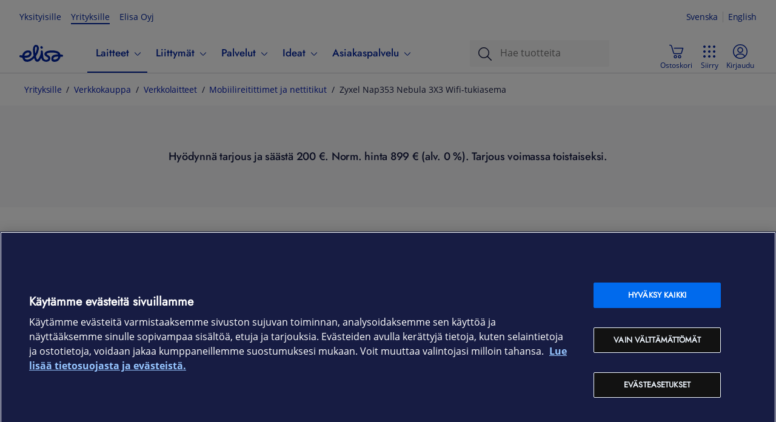

--- FILE ---
content_type: text/html
request_url: https://yrityksille.elisa.fi/zyxel-nap353-nebula-3x3-wifi-tukiasema
body_size: 22062
content:
<!DOCTYPE html><html lang="fi"><head><meta charSet="utf-8"/><meta name="viewport" content="width=device-width, initial-scale=1, shrink-to-fit=no"/><meta name="theme-color" content="#000000"/><meta name="google-site-verification" content="2YUb6VxDRQNRhstfZ5rJpjC7lhsKYn_2alK0xghJhyE"/><meta name="description" content="Kahdella taajuudella samanaikaisesti toimiva pilvihallittava 802.11ac-tukiasema ulkoasennuksiin. Tilaa verkkokaupasta myös korottomalla kuukausimaksulla!"/><meta name="robots" content="index, follow"/><meta property="og:title" content="Zyxel Nap353 Nebula 3X3 Wifi-tukiasema | Elisa Yrityksille"/><meta property="og:type" content="website"/><meta property="og:url" content="https://yrityksille.elisa.fi"/><meta property="og:image" content="https://static.elisa.com/v2/image/2tqybbhjs47b/2RqtGrcDNUigzWNlgROqSJ/Elisa_logo_blue_RGB.png"/><meta property="og:description" content="Kahdella taajuudella toimiva pilvihallittava tukiasema ulkoasennuksiin"/><meta property="og:locale" content="fi"/><meta property="og:site_name" content="elisa.fi"/><link rel="canonical" href="https://yrityksille.elisa.fi/zyxel-nap353-nebula-3x3-wifi-tukiasema"/><link rel="mask-icon" href="/favicon-safari.svg" color="#0019af"/><link rel="icon" href="/favicon.svg" type="image/svg+xml"/><link rel="icon" href="/favicon.png" type="image/png"/><meta name="theme-color" content="#00239D"/><link rel="manifest" href="/manifest.json"/><link rel="stylesheet" href="/static/css/app.b31d0ec1.css"/><script id="head-json-ld" type="application/ld+json"></script><script data-document-language="true" data-domain-script="a35fb8b5-fd9a-489f-82bd-3bb83aad4b61" src="https://cdn.cookielaw.org/scripttemplates/otSDKStub.js" type="text/javascript"></script><script type="text/javascript">function OptanonWrapper(){}</script><title>Zyxel Nap353 Nebula 3X3 Wifi-tukiasema | Elisa Yrityksille</title></head><body><noscript><iframe src="https://gtm.yrityksille.elisa.fi/ns.html?id=GTM-NGR8DG" height="0" width="0" style="display:none;visibility:hidden" title="gtm"></iframe></noscript><noscript>JavaScript on pakollinen käyttääksesi tätä sivustoa</noscript><div id="root"><main class=""><div class="of-cookie-consent"></div><div class="of-site"><div class="of-public-header-wrapper"><header class="of-public-header ds-header ds-header--indeterminate-layout" id="dsHeader-R2ole"><div class="ds-navigation-top-bar ds-header--desktop-only"><div><ul class="ds-navigation__site-select"><li class="ds-navigation__site-option"><a href="https://elisa.fi">Yksityisille</a></li><li class="ds-navigation__site-option ds-navigation__site-option--current" aria-current="true"><span>Yrityksille</span></li><li class="ds-navigation__site-option"><a href="https://elisa.fi/yhtiotieto/">Elisa Oyj</a></li></ul><div aria-label="Kieli" class="ds-languageswitch__inline ds-languageswitch--has-selection" id="dsLanguageSwitch-R4qole" role="region"><a aria-label="Suomi" class="ds-languageswitch__link ds-languageswitch__link--selected" data-value="fi" href="#" hrefLang="fi" id="dsLanguageSwitch-R4qole_fi" lang="fi">Suomi</a><a aria-label="Svenska" class="ds-languageswitch__link" data-value="sv" href="#" hrefLang="sv" id="dsLanguageSwitch-R4qole_sv" lang="sv">Svenska</a><a aria-label="English" class="ds-languageswitch__link" data-value="en" href="#" hrefLang="en" id="dsLanguageSwitch-R4qole_en" lang="en">English</a></div></div></div><nav class="ds-navigation-bar"><div class="ds-local-navigation-section"><div class="ds-logo-and-service"><a aria-label="Elisa" class="ds-logo-and-service-logo" href="/"><div id="dsLogo-R1baole" class="ds-logo ds-logo--primary" role="img" aria-label="Elisa"><svg xmlns="http://www.w3.org/2000/svg" viewBox="0 0 72 32"><path d="M25.731,9.725a40.9132,40.9132,0,0,0,.2614,4.2973,13.0346,13.0346,0,0,0,.2608,1.5849c.027.1152.0685.1253.0685.1253.0382-.0022.0528-.0145.11-.0738a6.877,6.877,0,0,0,.7453-1.5607,21.9543,21.9543,0,0,0,1.4336-5.3655c.0353-.2313.3293-2.3148-.2982-3.1741A1.0176,1.0176,0,0,0,27.7,5.0926.93.93,0,0,0,27.53,5.078c-.4825,0-1.6483.3551-1.7386,3.0632C25.7909,8.1412,25.7329,9.4,25.731,9.725ZM14.3519,14.5442a5.7031,5.7031,0,0,0-2.0683.4371A6.591,6.591,0,0,0,8.4827,18.68c-.02.0577-.3059.6923-.12.9266.1347.17.41.1552.7228.1552l.0348,0c3.1844-.07,5.5257-.3908,6.593-1.7337a3.3518,3.3518,0,0,0,.8489-2.0876,1.2885,1.2885,0,0,0-.5514-.93A2.8662,2.8662,0,0,0,14.3519,14.5442Zm48.9127,6.787c-3.5667.0806-5.42.5274-6.391,1.5426a2.9665,2.9665,0,0,0-.7851,1.7458,1.7176,1.7176,0,0,0,.3136,1.1892,1.588,1.588,0,0,0,1.2143.5609c.0025,0,.0543.0029.149.0029.7773,0,4.7287-.1908,6.1727-3.9558.02-.0585.2651-.6007.0512-.9165-.0828-.1218-.3485-.1705-.6673-.1705C63.3034,21.33,63.2838,21.33,63.2646,21.3312Zm-5.33,8.5952a6.236,6.236,0,0,1-3.8372-1.0176c-1.7828-1.5026-1.4154-4.618-1.3988-4.7495a6.5938,6.5938,0,0,1,5.12-5.74,20.1587,20.1587,0,0,1,5.007-.6368h0c.1641,0,.7769-.0158.8578-.2659.08-.2476-.454-.6807-.7963-.91-1.0325-.7019-3.57-1.8917-9.207-1.8917-.021,0-.54-.0031-.7685-.0031-2.3988,0-5.557.42-7.215,1.4135a1.1253,1.1253,0,0,0-.6489.8219,1.39,1.39,0,0,0,.54,1.0635l.0159.0125a9.3,9.3,0,0,0,1.4372.8689l.1528.0739a6.3451,6.3451,0,0,1,3.2882,2.8865,5.7286,5.7286,0,0,1,.5,2.8162c-.5776,5.19-6.49,5.25-6.7418,5.25h-.0194a8.8793,8.8793,0,0,1-5.269-1.7,5.9631,5.9631,0,0,1-2.3072-2.9995c-.0181-.0548-.1326-.41-.1485-.4765-.07-.2954-.2425-.9645-.3967-.9822-.2516-.0287-.6608.8067-.7872,1.0434-.2816.5052-.6232,1.1124-.7435,1.2841-.6434,1.0574-2.3272,3.8285-4.8728,3.8287a4.2316,4.2316,0,0,1-2.0131-.556,5.29,5.29,0,0,1-2.4989-3.3234c-.103-.2915-.188-.6222-.2868-.9217-.4064-1.23-.4963-1.266-1.4325-.426-.8928.8009-1.7575,1.5856-2.5113,2.173a13.9274,13.9274,0,0,1-6.3054,2.91,15.4868,15.4868,0,0,1-1.9545.1466c-2.495,0-4.34-.7126-5.4881-2.0881a11.3258,11.3258,0,0,1-2.0788-3.9258c-.2749-.9-.3555-.7734-1.1167-.9262-.9125-.1832-1.5878-.2824-2.6523-.5234a1.7118,1.7118,0,0,1-1.08-.7664,1.8158,1.8158,0,0,1-.241-1.3338,1.7325,1.7325,0,0,1,1.671-1.4083,1.6578,1.6578,0,0,1,.354.0385c.1726.0377.3291.072.4754.1054.408.0931,1.2019.2514,1.47.2892.0336.0047.1255.0157.1527.017.557.0268.5633-.0271.7445-.6979.02-.0746.0389-.1662.0621-.2567a9.7544,9.7544,0,0,1,6.1914-6.7651,10.0776,10.0776,0,0,1,3.3386-.5272,6.2318,6.2318,0,0,1,3.8247,1.0522,5.2249,5.2249,0,0,1,1.6152,4.7314c-.1584,1.299-.9955,4.46-5.3339,5.7389a19.3475,19.3475,0,0,1-5.0966.6385c-.294.0038-.6161-.0236-.712.1633-.14.2733.1653.6985.1866.732a4.3472,4.3472,0,0,0,3.945,2.1785,7.3547,7.3547,0,0,0,1.3153-.1336,12.6884,12.6884,0,0,0,5.4018-2.6522,29.7094,29.7094,0,0,0,3.1725-2.9617,1.6822,1.6822,0,0,0,.34-.51,1.9616,1.9616,0,0,0,.1452-.556,2.5678,2.5678,0,0,0-.0351-.77c-.0332-.17-.5541-3.434-.5871-3.6938a36.2811,36.2811,0,0,1-.3412-5.4494c.0011-.0656.0515-6.0986,3.7217-7.4747a3.8253,3.8253,0,0,1,1.33-.182,4.3335,4.3335,0,0,1,3.2359,1.3573,7.0105,7.0105,0,0,1,1.37,5.88,24.1628,24.1628,0,0,1-4.33,11.0124,1.3533,1.3533,0,0,0-.2551,1.22c.2732,1.05.6043,2.2694.985,3.3453.0148.046.4293,1.2718,1.3115,1.3043.7458.0275,2.0814-2.0939,2.0814-2.0939.0541-.0922,3.1522-4.6,3.4855-8.9861a10.53,10.53,0,0,0-.0373-1.7946,2.3792,2.3792,0,0,1,.3627-1.62,1.4235,1.4235,0,0,1,1.1541-.46c1.7379,0,1.9195,2.04,1.9262,2.1274.0143.1723.0246.3423.0308.5128.0483.6171.4784,5.9923.7465,8.2051.0044.0428.5336,4.7,4.235,4.7072.0353.0023.1616.01.3478.01,2.203,0,3.5221-.8968,3.534-2.4008.028-.2165.0222-1.1853-1.983-2.2251a15.2514,15.2514,0,0,1-2.5081-1.6062c-.0273-.024-.1121-.095-.1121-.095-2.429-2.0262-1.658-4.2123-1.3641-4.8342.9924-2.0974,3.41-3.4662,7.1876-4.0678a28.4727,28.4727,0,0,1,4.3036-.3284c.2892,0,.4787-.0077.5607-.0051,10.3241.0074,12.6445,3.7176,13.0035,4.4588a10.9932,10.9932,0,0,1,.6544,1.6494c.125.4032.1341.5729.7471.5974.3059.0122.5449.0461.7565.061a11.4936,11.4936,0,0,1,1.8539.2606,1.6226,1.6226,0,0,1,1.0487.7437,1.8627,1.8627,0,0,1,.2374,1.3743A1.7366,1.7366,0,0,1,70.2422,21.68a1.9121,1.9121,0,0,1-.3383-.0306,10.9749,10.9749,0,0,0-1.1671-.1622c-.0864-.0079-.1779-.0162-.2844-.0272-.0431-.0047-.0844-.0068-.1229-.0072-.6119-.0053-.6653.1189-.7437.59a8.8081,8.8081,0,0,1-.4658,1.669,9.8937,9.8937,0,0,1-5.847,5.7438A10.551,10.551,0,0,1,57.9349,29.9264ZM36.4018,4.0671A1.894,1.894,0,0,0,34.5033,5.99a2.416,2.416,0,0,0,2.0855,2.42,2.1047,2.1047,0,0,0,.2261.0125,1.8939,1.8939,0,0,0,1.8984-1.9231,2.4171,2.4171,0,0,0-2.0863-2.42A2.082,2.082,0,0,0,36.4018,4.0671Z"></path></svg></div></a></div><div class="ds-navigation-menu-wrapper"><ul class="ds-navigation-menu" id="public-navigation"><li class="ds-header--mobile-only"><ul class="ds-navigation__site-select"><li class="ds-navigation__site-option"><a href="https://elisa.fi">Yksityisille</a></li><li class="ds-navigation__site-option ds-navigation__site-option--current" aria-current="true"><span>Yrityksille</span></li><li class="ds-navigation__site-option"><a href="https://elisa.fi/yhtiotieto/">Elisa Oyj</a></li></ul></li><li class="ds-navibutton-item ds-navibutton-item--megamenu ds-navibutton-item--submitems-visible-in-mobile ds-navibutton-item--current" id="public-navigation-menuitem-0"><button aria-current="true" aria-controls="public-navigation-menuitem-0--subnavi" aria-expanded="false" class="ds-navibutton-item-link ds-navibutton-item-link--subnavi" tabindex="0" type="button"><span class="ds-navibutton-item-link__title">Laitteet</span><span aria-hidden="true" class="ds-icon ds-icon--size-m ds-navibutton-item__arrow navibutton-item__arrow-down" role="img"><svg xmlns="http://www.w3.org/2000/svg" viewBox="0 0 24 24"><path d="m19.54 9-6.64 6.9c-.239.24-.562.376-.9.38-.339 0-.663-.137-.9-.38L4.46 9a.75.75 0 0 1 1.08-1L12 14.67 18.46 8a.75.75 0 0 1 1.08 1"></path></svg></span></button><div class="ds-submenu-wrapper ds-submenu-wrapper-level-1 ds-submenu-wrapper--megamenu"><ul id="public-navigation-menuitem-0--subnavi" class="ds-submenu-level-1 ds-submenu ds-submenu--megamenu"><li id="public-navigation-menuitem-0--subnavi__0"><ul><li id="public-navigation-menuitem-0--subnavi__0__0"><a class="ds-submenu-link ds-submenu-title-link" href="/kauppa">Verkkokauppa</a></li><li id="public-navigation-menuitem-0--subnavi__0__1"><a class="ds-submenu-link ds-submenu-title-link" href="/tarjoukset">Tarjoukset</a></li><li id="public-navigation-menuitem-0--subnavi__0__2"><a class="ds-submenu-link ds-submenu-title-link" href="/tuotemerkit">Tuotemerkit</a></li></ul></li><li id="public-navigation-menuitem-0--subnavi__1"><ul><li id="public-navigation-menuitem-0--subnavi__1__0"><button aria-controls="public-navigation-menuitem-0--subnavi__1__0" aria-expanded="false" class="ds-submenu-toggle-button" tabindex="0" type="button"><span>Puhelimet</span><span aria-hidden="true" class="ds-icon ds-icon--size-m" role="img"><svg xmlns="http://www.w3.org/2000/svg" viewBox="0 0 24 24"><path d="m19.54 9-6.64 6.9c-.239.24-.562.376-.9.38-.339 0-.663-.137-.9-.38L4.46 9a.75.75 0 0 1 1.08-1L12 14.67 18.46 8a.75.75 0 0 1 1.08 1"></path></svg></span></button><a class="ds-submenu-link ds-submenu-title-link" href="/puhelimet">Puhelimet</a><ul><li><a class="ds-submenu-link" href="/android-puhelimet">Android-puhelimet</a></li><li><a class="ds-submenu-link" href="/apple-puhelimet">iOS-puhelimet</a></li><li><a class="ds-submenu-link" href="/muut-puhelimet">Muut puhelimet</a></li><li><a class="ds-submenu-link" href="/lisatarvikkeet-puhelimet">Lisätarvikkeet puhelimille</a></li></ul></li></ul></li><li id="public-navigation-menuitem-0--subnavi__2"><ul><li id="public-navigation-menuitem-0--subnavi__2__0"><button aria-controls="public-navigation-menuitem-0--subnavi__2__0" aria-expanded="false" class="ds-submenu-toggle-button" tabindex="0" type="button"><span>Tietokoneet</span><span aria-hidden="true" class="ds-icon ds-icon--size-m" role="img"><svg xmlns="http://www.w3.org/2000/svg" viewBox="0 0 24 24"><path d="m19.54 9-6.64 6.9c-.239.24-.562.376-.9.38-.339 0-.663-.137-.9-.38L4.46 9a.75.75 0 0 1 1.08-1L12 14.67 18.46 8a.75.75 0 0 1 1.08 1"></path></svg></span></button><a class="ds-submenu-link ds-submenu-title-link" href="/tietokoneet">Tietokoneet</a><ul><li><a class="ds-submenu-link" href="/kannettavat-tietokoneet">Kannettavat tietokoneet</a></li><li><a class="ds-submenu-link" href="/poytakoneet">Pöytätietokoneet</a></li><li><a class="ds-submenu-link" href="/pelikoneet">Pelikoneet</a></li><li><a class="ds-submenu-link" href="/naytot">Näytöt</a></li><li><a class="ds-submenu-link" href="/oheislaitteet">Hiiret ja näppäimistöt</a></li><li><a class="ds-submenu-link" href="/lisatarvikkeet-tietokoneet">Lisätarvikkeet tietokoneille</a></li></ul></li></ul></li><li id="public-navigation-menuitem-0--subnavi__3"><ul><li id="public-navigation-menuitem-0--subnavi__3__0"><button aria-controls="public-navigation-menuitem-0--subnavi__3__0" aria-expanded="false" class="ds-submenu-toggle-button" tabindex="0" type="button"><span>Tabletit ja iPadit</span><span aria-hidden="true" class="ds-icon ds-icon--size-m" role="img"><svg xmlns="http://www.w3.org/2000/svg" viewBox="0 0 24 24"><path d="m19.54 9-6.64 6.9c-.239.24-.562.376-.9.38-.339 0-.663-.137-.9-.38L4.46 9a.75.75 0 0 1 1.08-1L12 14.67 18.46 8a.75.75 0 0 1 1.08 1"></path></svg></span></button><a class="ds-submenu-link ds-submenu-title-link" href="/tabletit">Tabletit ja iPadit</a><ul><li><a class="ds-submenu-link" href="/android-tabletit">Android-tabletit</a></li><li><a class="ds-submenu-link" href="/apple-tabletit">iPadit</a></li><li><a class="ds-submenu-link" href="/lisatarvikkeet-tabletit">Lisätarvikkeet tableteille</a></li></ul></li></ul></li><li id="public-navigation-menuitem-0--subnavi__4"><ul><li id="public-navigation-menuitem-0--subnavi__4__0"><button aria-controls="public-navigation-menuitem-0--subnavi__4__0" aria-expanded="false" class="ds-submenu-toggle-button" tabindex="0" type="button"><span>Verkkolaitteet</span><span aria-hidden="true" class="ds-icon ds-icon--size-m" role="img"><svg xmlns="http://www.w3.org/2000/svg" viewBox="0 0 24 24"><path d="m19.54 9-6.64 6.9c-.239.24-.562.376-.9.38-.339 0-.663-.137-.9-.38L4.46 9a.75.75 0 0 1 1.08-1L12 14.67 18.46 8a.75.75 0 0 1 1.08 1"></path></svg></span></button><a class="ds-submenu-link ds-submenu-title-link" href="/verkkolaitteet">Verkkolaitteet</a><ul><li><a class="ds-submenu-link" href="/mobiilireitittimet-ja-nettitikut">Reitittimet</a></li><li><a class="ds-submenu-link" href="/wifi-laitteet">WiFi-laitteet</a></li><li><a class="ds-submenu-link" href="/antennit-ja-tarvikkeet">Antennit ja verkkolaitteiden tarvikkeet</a></li><li><a class="ds-submenu-link" href="/iot-laitteet">IoT-laitteet</a></li></ul></li></ul></li><li id="public-navigation-menuitem-0--subnavi__5"><ul><li id="public-navigation-menuitem-0--subnavi__5__0"><button aria-controls="public-navigation-menuitem-0--subnavi__5__0" aria-expanded="false" class="ds-submenu-toggle-button" tabindex="0" type="button"><span>Muut laitteet</span><span aria-hidden="true" class="ds-icon ds-icon--size-m" role="img"><svg xmlns="http://www.w3.org/2000/svg" viewBox="0 0 24 24"><path d="m19.54 9-6.64 6.9c-.239.24-.562.376-.9.38-.339 0-.663-.137-.9-.38L4.46 9a.75.75 0 0 1 1.08-1L12 14.67 18.46 8a.75.75 0 0 1 1.08 1"></path></svg></span></button><a class="ds-submenu-link ds-submenu-title-link" href="/muut-laitteet">Muut laitteet</a><ul><li><a class="ds-submenu-link" href="/kuulokkeet-ja-kaiuttimet">Kuulokkeet ja kaiuttimet</a></li><li><a class="ds-submenu-link" href="/alykellot-ja-rannekkeet">Älykellot ja -rannekkeet</a></li><li><a class="ds-submenu-link" href="/kamerat">Kamerat</a></li><li><a class="ds-submenu-link" href="/televisiot">Televisiot</a></li><li><a class="ds-submenu-link" href="/dronet">Dronet</a></li><li><a class="ds-submenu-link" href="/sahkopotkulaudat">Sähköpotkulaudat</a></li><li><a class="ds-submenu-link" href="/robotti-imurit">Robotti-imurit</a></li><li><a class="ds-submenu-link" href="/lisatarvikkeet">Kaikki lisätarvikkeet</a></li></ul></li></ul></li></ul></div></li><li class="ds-navibutton-item ds-navibutton-item--megamenu ds-navibutton-item--submitems-visible-in-mobile" id="public-navigation-menuitem-1"><button aria-controls="public-navigation-menuitem-1--subnavi" aria-expanded="false" class="ds-navibutton-item-link ds-navibutton-item-link--subnavi" tabindex="0" type="button"><span class="ds-navibutton-item-link__title">Liittymät</span><span aria-hidden="true" class="ds-icon ds-icon--size-m ds-navibutton-item__arrow navibutton-item__arrow-down" role="img"><svg xmlns="http://www.w3.org/2000/svg" viewBox="0 0 24 24"><path d="m19.54 9-6.64 6.9c-.239.24-.562.376-.9.38-.339 0-.663-.137-.9-.38L4.46 9a.75.75 0 0 1 1.08-1L12 14.67 18.46 8a.75.75 0 0 1 1.08 1"></path></svg></span></button><div class="ds-submenu-wrapper ds-submenu-wrapper-level-1 ds-submenu-wrapper--megamenu"><ul id="public-navigation-menuitem-1--subnavi" class="ds-submenu-level-1 ds-submenu ds-submenu--megamenu"><li id="public-navigation-menuitem-1--subnavi__0"><ul><li id="public-navigation-menuitem-1--subnavi__0__0"><a class="ds-submenu-link ds-submenu-title-link" href="/liittymat">Kaikki liittymät</a></li><li id="public-navigation-menuitem-1--subnavi__0__1"><a class="ds-submenu-link ds-submenu-title-link" href="https://elisa.fi/5g/5g-yrityksille/">5G yrityksille</a></li></ul></li><li id="public-navigation-menuitem-1--subnavi__1"><ul><li id="public-navigation-menuitem-1--subnavi__1__0"><button aria-controls="public-navigation-menuitem-1--subnavi__1__0" aria-expanded="false" class="ds-submenu-toggle-button" tabindex="0" type="button"><span>Puhelinliittymät</span><span aria-hidden="true" class="ds-icon ds-icon--size-m" role="img"><svg xmlns="http://www.w3.org/2000/svg" viewBox="0 0 24 24"><path d="m19.54 9-6.64 6.9c-.239.24-.562.376-.9.38-.339 0-.663-.137-.9-.38L4.46 9a.75.75 0 0 1 1.08-1L12 14.67 18.46 8a.75.75 0 0 1 1.08 1"></path></svg></span></button><a class="ds-submenu-link ds-submenu-title-link" href="/yritysliittymat">Puhelinliittymät</a><ul><li><a class="ds-submenu-link" href="/liittymat/lisapalvelut">Liittymän lisäpalvelut</a></li></ul></li></ul></li><li id="public-navigation-menuitem-1--subnavi__2"><ul><li id="public-navigation-menuitem-1--subnavi__2__0"><button aria-controls="public-navigation-menuitem-1--subnavi__2__0" aria-expanded="false" class="ds-submenu-toggle-button" tabindex="0" type="button"><span>Nettiliittymät</span><span aria-hidden="true" class="ds-icon ds-icon--size-m" role="img"><svg xmlns="http://www.w3.org/2000/svg" viewBox="0 0 24 24"><path d="m19.54 9-6.64 6.9c-.239.24-.562.376-.9.38-.339 0-.663-.137-.9-.38L4.46 9a.75.75 0 0 1 1.08-1L12 14.67 18.46 8a.75.75 0 0 1 1.08 1"></path></svg></span></button><a class="ds-submenu-link ds-submenu-title-link" href="/nettiliittymat">Nettiliittymät</a><ul><li><a class="ds-submenu-link" href="/netti-pieneen-toimistoon">Netti yksinyrittäjälle ja etätöihin</a></li><li><a class="ds-submenu-link" href="/netti-pienelle-yritykselle">Netti yrittäjälle ja Pk-yritykselle</a></li><li><a class="ds-submenu-link" href="/netti-isolle-yritykselle">Netti toimipaikalle ja suuremmille yrityksille</a></li><li><a class="ds-submenu-link" href="/mobiililaajakaista">Mobiililaajakaista liikkuvaan työhön</a></li><li><a class="ds-submenu-link" href="/laitenetti">Laitenetti etäohjattaviin älylaitteisiin</a></li><li><a class="ds-submenu-link" href="/m2m-liittymat">IoT- ja M2M-liittymät</a></li></ul></li></ul></li><li id="public-navigation-menuitem-1--subnavi__3"><ul><li id="public-navigation-menuitem-1--subnavi__3__0"><button aria-controls="public-navigation-menuitem-1--subnavi__3__0" aria-expanded="false" class="ds-submenu-toggle-button" tabindex="0" type="button"><span>Liittymien ohjeet</span><span aria-hidden="true" class="ds-icon ds-icon--size-m" role="img"><svg xmlns="http://www.w3.org/2000/svg" viewBox="0 0 24 24"><path d="m19.54 9-6.64 6.9c-.239.24-.562.376-.9.38-.339 0-.663-.137-.9-.38L4.46 9a.75.75 0 0 1 1.08-1L12 14.67 18.46 8a.75.75 0 0 1 1.08 1"></path></svg></span></button><a class="ds-submenu-link ds-submenu-title-link" href="/ohjeet/puhelinliittymat">Liittymien ohjeet</a><ul><li><a class="ds-submenu-link" href="/verkkovierailu-ulkomailla">Roaming-hinnat</a></li><li><a class="ds-submenu-link" href="/ohjeet/pin-ja-puk-koodit">Tarkista PUK-koodi</a></li><li><a class="ds-submenu-link" href="/ohjeet/sim-kortin-tilaus-ja-aktivointi">SIM-kortin tilaus ja aktivointi</a></li></ul></li></ul></li><li id="public-navigation-menuitem-1--subnavi__4"><ul><li id="public-navigation-menuitem-1--subnavi__4__0"><button aria-controls="public-navigation-menuitem-1--subnavi__4__0" aria-expanded="false" class="ds-submenu-toggle-button" tabindex="0" type="button"><span>Vaihderatkaisut</span><span aria-hidden="true" class="ds-icon ds-icon--size-m" role="img"><svg xmlns="http://www.w3.org/2000/svg" viewBox="0 0 24 24"><path d="m19.54 9-6.64 6.9c-.239.24-.562.376-.9.38-.339 0-.663-.137-.9-.38L4.46 9a.75.75 0 0 1 1.08-1L12 14.67 18.46 8a.75.75 0 0 1 1.08 1"></path></svg></span></button><a class="ds-submenu-link ds-submenu-title-link" href="/asiakaspalveluratkaisut">Vaihderatkaisut</a><ul><li><a class="ds-submenu-link" href="/puheratkaisu-vakio">Elisa Puheratkaisu Vakio</a></li><li><a class="ds-submenu-link" href="/ring-mobiilivaihde">Elisa Ring</a></li></ul></li></ul></li></ul></div></li><li class="ds-navibutton-item ds-navibutton-item--megamenu ds-navibutton-item--submitems-visible-in-mobile" id="public-navigation-menuitem-2"><button aria-controls="public-navigation-menuitem-2--subnavi" aria-expanded="false" class="ds-navibutton-item-link ds-navibutton-item-link--subnavi" tabindex="0" type="button"><span class="ds-navibutton-item-link__title">Palvelut</span><span aria-hidden="true" class="ds-icon ds-icon--size-m ds-navibutton-item__arrow navibutton-item__arrow-down" role="img"><svg xmlns="http://www.w3.org/2000/svg" viewBox="0 0 24 24"><path d="m19.54 9-6.64 6.9c-.239.24-.562.376-.9.38-.339 0-.663-.137-.9-.38L4.46 9a.75.75 0 0 1 1.08-1L12 14.67 18.46 8a.75.75 0 0 1 1.08 1"></path></svg></span></button><div class="ds-submenu-wrapper ds-submenu-wrapper-level-1 ds-submenu-wrapper--megamenu"><ul id="public-navigation-menuitem-2--subnavi" class="ds-submenu-level-1 ds-submenu ds-submenu--megamenu"><li id="public-navigation-menuitem-2--subnavi__0"><ul><li id="public-navigation-menuitem-2--subnavi__0__0"><a class="ds-submenu-link ds-submenu-title-link" href="/yrittajille">Yrittäjille</a></li><li id="public-navigation-menuitem-2--subnavi__0__1"><a class="ds-submenu-link ds-submenu-title-link" href="/ict-pk-yrityksille">PK-yrityksille</a></li><li id="public-navigation-menuitem-2--subnavi__0__2"><a class="ds-submenu-link ds-submenu-title-link" href="/ict-suurille-yrityksille">Isoille yrityksille</a></li><li id="public-navigation-menuitem-2--subnavi__0__3"><a class="ds-submenu-link ds-submenu-title-link" href="/palvelut">Kaikki palvelut</a></li></ul></li><li id="public-navigation-menuitem-2--subnavi__1"><ul><li id="public-navigation-menuitem-2--subnavi__1__0"><button aria-controls="public-navigation-menuitem-2--subnavi__1__0" aria-expanded="false" class="ds-submenu-toggle-button" tabindex="0" type="button"><span>Verkko- ja tietoturvapalvelut</span><span aria-hidden="true" class="ds-icon ds-icon--size-m" role="img"><svg xmlns="http://www.w3.org/2000/svg" viewBox="0 0 24 24"><path d="m19.54 9-6.64 6.9c-.239.24-.562.376-.9.38-.339 0-.663-.137-.9-.38L4.46 9a.75.75 0 0 1 1.08-1L12 14.67 18.46 8a.75.75 0 0 1 1.08 1"></path></svg></span></button><a class="ds-submenu-link ds-submenu-title-link" href="/tietoverkot">Verkko- ja tietoturvapalvelut</a><ul><li><a class="ds-submenu-link" href="/yritysverkko">Yritysverkot</a></li><li><a class="ds-submenu-link" href="/privaattiverkko">Privaattiverkot</a></li><li><a class="ds-submenu-link" href="/lahiverkot">Lähiverkot</a></li><li><a class="ds-submenu-link" href="/tietoturva">Verkon ja laitteiden tietoturva</a></li><li><a class="ds-submenu-link" href="/noc">NOC palveluna</a></li><li><a class="ds-submenu-link" href="/kyberturvapalvelut">Kyberturva</a></li><li><a class="ds-submenu-link" href="/iot">IoT - Esineiden internet</a></li></ul></li></ul></li><li id="public-navigation-menuitem-2--subnavi__2"><ul><li id="public-navigation-menuitem-2--subnavi__2__0"><button aria-controls="public-navigation-menuitem-2--subnavi__2__0" aria-expanded="false" class="ds-submenu-toggle-button" tabindex="0" type="button"><span>IT-palvelut</span><span aria-hidden="true" class="ds-icon ds-icon--size-m" role="img"><svg xmlns="http://www.w3.org/2000/svg" viewBox="0 0 24 24"><path d="m19.54 9-6.64 6.9c-.239.24-.562.376-.9.38-.339 0-.663-.137-.9-.38L4.46 9a.75.75 0 0 1 1.08-1L12 14.67 18.46 8a.75.75 0 0 1 1.08 1"></path></svg></span></button><a class="ds-submenu-link ds-submenu-title-link" href="/it-palvelut">IT-palvelut</a><ul><li><a class="ds-submenu-link" href="/pilvityokalut">Pilvipohjaiset työkalut</a></li><li><a class="ds-submenu-link" href="/pilvipalvelut">Pilvipalvelut</a></li><li><a class="ds-submenu-link" href="/hybridipilvi-ja-kapasiteettipalvelut">Hybridipilvi- ja kapasiteettipalvelut</a></li><li><a class="ds-submenu-link" href="/paatelaite-ja-loppukayttajapalvelut">Päätelaite- ja loppukäyttäjäpalvelut</a></li></ul></li></ul></li><li id="public-navigation-menuitem-2--subnavi__3"><ul><li id="public-navigation-menuitem-2--subnavi__3__0"><button aria-controls="public-navigation-menuitem-2--subnavi__3__0" aria-expanded="false" class="ds-submenu-toggle-button" tabindex="0" type="button"><span>Asiakaskokemuksen kehittämispalvelut</span><span aria-hidden="true" class="ds-icon ds-icon--size-m" role="img"><svg xmlns="http://www.w3.org/2000/svg" viewBox="0 0 24 24"><path d="m19.54 9-6.64 6.9c-.239.24-.562.376-.9.38-.339 0-.663-.137-.9-.38L4.46 9a.75.75 0 0 1 1.08-1L12 14.67 18.46 8a.75.75 0 0 1 1.08 1"></path></svg></span></button><a class="ds-submenu-link ds-submenu-title-link" href="/asiakaskokemus">Asiakaskokemuksen kehittämispalvelut</a><ul><li><a class="ds-submenu-link" href="/asiakaspalveluratkaisut">Asiakaspalveluratkaisut</a></li><li><a class="ds-submenu-link" href="/asioinnin-kehittaminen">Asioinnin kehittäminen</a></li><li><a class="ds-submenu-link" href="/liiketoimintaratkaisut">Liiketoimintaratkaisut</a></li><li><a class="ds-submenu-link" href="/tekoaly">Tekoälypalvelut</a></li></ul></li></ul></li><li id="public-navigation-menuitem-2--subnavi__4"><ul><li id="public-navigation-menuitem-2--subnavi__4__0"><button aria-controls="public-navigation-menuitem-2--subnavi__4__0" aria-expanded="false" class="ds-submenu-toggle-button" tabindex="0" type="button"><span>Asiantuntijapalvelut</span><span aria-hidden="true" class="ds-icon ds-icon--size-m" role="img"><svg xmlns="http://www.w3.org/2000/svg" viewBox="0 0 24 24"><path d="m19.54 9-6.64 6.9c-.239.24-.562.376-.9.38-.339 0-.663-.137-.9-.38L4.46 9a.75.75 0 0 1 1.08-1L12 14.67 18.46 8a.75.75 0 0 1 1.08 1"></path></svg></span></button><a class="ds-submenu-link ds-submenu-title-link" href="/asiantuntijapalvelut">Asiantuntijapalvelut</a><ul><li><a class="ds-submenu-link" href="/koulutukset">Koulutukset</a></li><li><a class="ds-submenu-link" href="/tyopajat">Työpajat</a></li></ul></li><li id="public-navigation-menuitem-2--subnavi__4__1"><button aria-controls="public-navigation-menuitem-2--subnavi__4__1" aria-expanded="false" class="ds-submenu-toggle-button" tabindex="0" type="button"><span>Sote-alan ratkaisut</span><span aria-hidden="true" class="ds-icon ds-icon--size-m" role="img"><svg xmlns="http://www.w3.org/2000/svg" viewBox="0 0 24 24"><path d="m19.54 9-6.64 6.9c-.239.24-.562.376-.9.38-.339 0-.663-.137-.9-.38L4.46 9a.75.75 0 0 1 1.08-1L12 14.67 18.46 8a.75.75 0 0 1 1.08 1"></path></svg></span></button><a class="ds-submenu-link ds-submenu-title-link" href="/sote">Sote-alan ratkaisut</a><ul><li><a class="ds-submenu-link" href="/terveydenhuolto">Terveydenhuollon ratkaisut</a></li></ul></li><li id="public-navigation-menuitem-2--subnavi__4__2"><a class="ds-submenu-link ds-submenu-title-link" href="/energia">Energia-alan ratkaisut</a></li></ul></li><li id="public-navigation-menuitem-2--subnavi__5"><ul><li id="public-navigation-menuitem-2--subnavi__5__0"><button aria-controls="public-navigation-menuitem-2--subnavi__5__0" aria-expanded="false" class="ds-submenu-toggle-button" tabindex="0" type="button"><span>Suosittelemme</span><span aria-hidden="true" class="ds-icon ds-icon--size-m" role="img"><svg xmlns="http://www.w3.org/2000/svg" viewBox="0 0 24 24"><path d="m19.54 9-6.64 6.9c-.239.24-.562.376-.9.38-.339 0-.663-.137-.9-.38L4.46 9a.75.75 0 0 1 1.08-1L12 14.67 18.46 8a.75.75 0 0 1 1.08 1"></path></svg></span></button><a class="ds-submenu-link ds-submenu-title-link" href="/suosittelemme">Suosittelemme</a><ul><li><a class="ds-submenu-link" href="/yrittajajasenen-edut">Suomen Yrittäjien jäsenedut</a></li><li><a class="ds-submenu-link" href="/digitaalinen-tyopaikka">Digitaalinen työpaikka</a></li><li><a class="ds-submenu-link" href="/microsoft-365">Microsoft 365</a></li><li><a class="ds-submenu-link" href="/yritystietoturva">Elisa Yritystietoturva</a></li><li><a class="ds-submenu-link" href="/ring-mobiilivaihde">Elisa Ring</a></li><li><a class="ds-submenu-link" href="/elisa-api">Elisa API</a></li><li><a class="ds-submenu-link" href="/etatyo">Etätyön ratkaisut</a></li><li><a class="ds-submenu-link" href="/ajankohtaista">Ajankohtaista tietoa yrityksille</a></li></ul></li></ul></li></ul></div></li><li class="ds-navibutton-item ds-navibutton-item--megamenu ds-navibutton-item--submitems-visible-in-mobile" id="public-navigation-menuitem-3"><button aria-controls="public-navigation-menuitem-3--subnavi" aria-expanded="false" class="ds-navibutton-item-link ds-navibutton-item-link--subnavi" tabindex="0" type="button"><span class="ds-navibutton-item-link__title">Ideat</span><span aria-hidden="true" class="ds-icon ds-icon--size-m ds-navibutton-item__arrow navibutton-item__arrow-down" role="img"><svg xmlns="http://www.w3.org/2000/svg" viewBox="0 0 24 24"><path d="m19.54 9-6.64 6.9c-.239.24-.562.376-.9.38-.339 0-.663-.137-.9-.38L4.46 9a.75.75 0 0 1 1.08-1L12 14.67 18.46 8a.75.75 0 0 1 1.08 1"></path></svg></span></button><div class="ds-submenu-wrapper ds-submenu-wrapper-level-1 ds-submenu-wrapper--megamenu"><ul id="public-navigation-menuitem-3--subnavi" class="ds-submenu-level-1 ds-submenu ds-submenu--megamenu"><li id="public-navigation-menuitem-3--subnavi__0"><ul><li id="public-navigation-menuitem-3--subnavi__0__0"><a class="ds-submenu-link ds-submenu-title-link" href="/tilaa-uutiskirje">Tilaa uutiskirje</a></li><li id="public-navigation-menuitem-3--subnavi__0__1"><a class="ds-submenu-link ds-submenu-title-link" href="https://yrityksille.elisa.fi/ideat/kategoriat/tuote-esittely/">Tuote-esittelyt</a></li></ul></li><li id="public-navigation-menuitem-3--subnavi__1"><ul><li id="public-navigation-menuitem-3--subnavi__1__0"><a class="ds-submenu-link ds-submenu-title-link" href="https://yrityksille.elisa.fi/ideat/">Kaikki artikkelit ja vinkit</a></li><li id="public-navigation-menuitem-3--subnavi__1__1"><a class="ds-submenu-link ds-submenu-title-link" href="/ergonomia">Työergononomia</a></li></ul></li><li id="public-navigation-menuitem-3--subnavi__2"><ul><li id="public-navigation-menuitem-3--subnavi__2__0"><a class="ds-submenu-link ds-submenu-title-link" href="https://yrityksille.elisa.fi/ideat/kategoriat/caset/">Asiakascaset</a></li></ul></li><li id="public-navigation-menuitem-3--subnavi__3"><ul><li id="public-navigation-menuitem-3--subnavi__3__0"><a class="ds-submenu-link ds-submenu-title-link" href="https://yrityksille.elisa.fi/ideat/kategoriat/blogit/">Blogit</a></li></ul></li><li id="public-navigation-menuitem-3--subnavi__4"><ul><li id="public-navigation-menuitem-3--subnavi__4__0"><a class="ds-submenu-link ds-submenu-title-link" href="/showroom">Showroom</a></li></ul></li><li id="public-navigation-menuitem-3--subnavi__5"><ul><li id="public-navigation-menuitem-3--subnavi__5__0"><a class="ds-submenu-link ds-submenu-title-link" href="https://yrityksille.elisa.fi/tapahtumat">Tapahtumat ja webinaarit</a></li></ul></li></ul></div></li><li class="ds-navibutton-item ds-navibutton-item--megamenu ds-navibutton-item--submitems-visible-in-mobile" id="public-navigation-menuitem-4"><button aria-controls="public-navigation-menuitem-4--subnavi" aria-expanded="false" class="ds-navibutton-item-link ds-navibutton-item-link--subnavi" tabindex="0" type="button"><span class="ds-navibutton-item-link__title">Asiakaspalvelu</span><span aria-hidden="true" class="ds-icon ds-icon--size-m ds-navibutton-item__arrow navibutton-item__arrow-down" role="img"><svg xmlns="http://www.w3.org/2000/svg" viewBox="0 0 24 24"><path d="m19.54 9-6.64 6.9c-.239.24-.562.376-.9.38-.339 0-.663-.137-.9-.38L4.46 9a.75.75 0 0 1 1.08-1L12 14.67 18.46 8a.75.75 0 0 1 1.08 1"></path></svg></span></button><div class="ds-submenu-wrapper ds-submenu-wrapper-level-1 ds-submenu-wrapper--megamenu"><ul id="public-navigation-menuitem-4--subnavi" class="ds-submenu-level-1 ds-submenu ds-submenu--megamenu"><li id="public-navigation-menuitem-4--subnavi__0"><ul><li id="public-navigation-menuitem-4--subnavi__0__0"><a class="ds-submenu-link ds-submenu-title-link" href="https://elisa.fi/yhtiotieto/uutishuone/">Tiedotteet</a></li><li id="public-navigation-menuitem-4--subnavi__0__1"><a class="ds-submenu-link ds-submenu-title-link" href="https://elisa.fi/verkkoapuri/">Vikatilanteet</a></li><li id="public-navigation-menuitem-4--subnavi__0__2"><a class="ds-submenu-link ds-submenu-title-link" href="https://elisa.fi/muutostiedotteet">Huoltotyöt</a></li></ul></li><li id="public-navigation-menuitem-4--subnavi__1"><ul><li id="public-navigation-menuitem-4--subnavi__1__0"><button aria-controls="public-navigation-menuitem-4--subnavi__1__0" aria-expanded="false" class="ds-submenu-toggle-button" tabindex="0" type="button"><span>Kaikki Ohjeet</span><span aria-hidden="true" class="ds-icon ds-icon--size-m" role="img"><svg xmlns="http://www.w3.org/2000/svg" viewBox="0 0 24 24"><path d="m19.54 9-6.64 6.9c-.239.24-.562.376-.9.38-.339 0-.663-.137-.9-.38L4.46 9a.75.75 0 0 1 1.08-1L12 14.67 18.46 8a.75.75 0 0 1 1.08 1"></path></svg></span></button><a class="ds-submenu-link ds-submenu-title-link" href="/ohjeet">Kaikki Ohjeet</a><ul><li><a class="ds-submenu-link" href="/ohjeet/laskut">Laskutuksen ohjeet</a></li><li><a class="ds-submenu-link" href="/ohjeet/pin-ja-puk-koodit">PUK-koodi</a></li><li><a class="ds-submenu-link" href="/ohjeet/ring">Elisa Ring käyttö</a></li><li><a class="ds-submenu-link" href="/ohjeet/puhelin-ulkomailla">Liittymän käyttö ulkomailla</a></li><li><a class="ds-submenu-link" href="/ohjeet/huolto-ja-takuu">Laitteiden huolto ja takuu</a></li><li><a class="ds-submenu-link" href="/ohjeet/tilaus-ja-toimitus">Verkkokaupan tilaus- ja palautusohjeet</a></li></ul></li></ul></li><li id="public-navigation-menuitem-4--subnavi__2"><ul><li id="public-navigation-menuitem-4--subnavi__2__0"><button aria-controls="public-navigation-menuitem-4--subnavi__2__0" aria-expanded="false" class="ds-submenu-toggle-button" tabindex="0" type="button"><span>Kirjaudu palveluihin</span><span aria-hidden="true" class="ds-icon ds-icon--size-m" role="img"><svg xmlns="http://www.w3.org/2000/svg" viewBox="0 0 24 24"><path d="m19.54 9-6.64 6.9c-.239.24-.562.376-.9.38-.339 0-.663-.137-.9-.38L4.46 9a.75.75 0 0 1 1.08-1L12 14.67 18.46 8a.75.75 0 0 1 1.08 1"></path></svg></span></button><a class="ds-submenu-link ds-submenu-title-link" href="/yritys-palvelut">Kirjaudu palveluihin</a><ul><li><a class="ds-submenu-link" href="https://yrityksille.elisa.fi/omaelisa">Yritysten OmaElisa</a></li><li><a class="ds-submenu-link" href="https://yrityksille.elisa.fi/työntekijä">Työntekijän OmaElisa</a></li></ul></li></ul></li><li id="public-navigation-menuitem-4--subnavi__3"><ul><li id="public-navigation-menuitem-4--subnavi__3__0"><a class="ds-submenu-link ds-submenu-title-link" href="/yhteystiedot">Yhteystiedot yrityksille</a></li></ul></li></ul></div></li><li class="ds-header--mobile-only ds-navigation-menu__language-selector"><div aria-label="Kieli" class="ds-languageswitch__inline ds-languageswitch--has-selection" id="public-navigationLanguageSwitch_Navigation" role="region"><a aria-label="Suomi" class="ds-languageswitch__link ds-languageswitch__link--selected" data-value="fi" href="#" hrefLang="fi" id="public-navigationLanguageSwitch_Navigation_fi" lang="fi">Suomi</a><a aria-label="Svenska" class="ds-languageswitch__link" data-value="sv" href="#" hrefLang="sv" id="public-navigationLanguageSwitch_Navigation_sv" lang="sv">Svenska</a><a aria-label="English" class="ds-languageswitch__link" data-value="en" href="#" hrefLang="en" id="public-navigationLanguageSwitch_Navigation_en" lang="en">English</a></div></li></ul></div></div><div class="ds-local-navigation-section"><a aria-label="Haku" class="ds-navigationbutton ds-headersearchbutton" href="/haku"><div aria-hidden="true" class="ds-navigationbutton__icon"><span aria-hidden="true" class="ds-icon ds-icon--size-m" role="img"><svg xmlns="http://www.w3.org/2000/svg" viewBox="0 0 24 24"><path d="M18.281 6.48a9 9 0 0 0-11.8-4.761 8.997 8.997 0 0 0-4.762 11.8 8.997 8.997 0 0 0 11.8 4.762 9 9 0 0 0 2.293-1.409l5.908 5.908a.75.75 0 1 0 1.06-1.06l-5.908-5.909a9 9 0 0 0 1.41-9.33zM7.067 3.1a7.498 7.498 0 1 1 5.866 13.8 7.497 7.497 0 0 1-9.834-3.967 7.497 7.497 0 0 1 3.968-9.834z" clip-rule="evenodd"></path></svg></span></div><div aria-hidden="true" class="ds-navigationbutton__label"><span>Haku</span></div></a><div><section class="ds-headershoppingcart"><div aria-atomic="true" aria-live="polite" aria-relevant="all" class="ds-headershoppingcart__sr-only" role="status"></div><button aria-label="Ostoskori" class="ds-navigationbutton" tabindex="0" type="button"><div aria-hidden="true" class="ds-navigationbutton__icon"><span aria-hidden="true" class="ds-icon ds-icon--size-m" role="img"><svg xmlns="http://www.w3.org/2000/svg" viewBox="0 0 24 24"><path d="M17 23.25c-1.517 0-2.75-1.233-2.75-2.75s1.233-2.75 2.75-2.75 2.75 1.233 2.75 2.75-1.233 2.75-2.75 2.75m0-4c-.689 0-1.25.561-1.25 1.25s.561 1.25 1.25 1.25 1.25-.561 1.25-1.25-.561-1.25-1.25-1.25m-7 4c-1.517 0-2.75-1.233-2.75-2.75s1.233-2.75 2.75-2.75 2.75 1.233 2.75 2.75-1.233 2.75-2.75 2.75m0-4c-.689 0-1.25.561-1.25 1.25s.561 1.25 1.25 1.25 1.25-.561 1.25-1.25-.561-1.25-1.25-1.25m10.837-4.671 2.381-7.862a.752.752 0 0 0-.718-.967H8.25a.75.75 0 0 0 0 1.5h13.239l-2.095 6.919a.784.784 0 0 1-.758.581H8.579a.79.79 0 0 1-.764-.603L4.508 3.016A3.05 3.05 0 0 0 1.563.75H.75a.75.75 0 0 0 0 1.5h.812c.701 0 1.316.473 1.502 1.171l3.307 11.133a2.29 2.29 0 0 0 2.207 1.695h10.058a2.276 2.276 0 0 0 2.201-1.67"></path></svg></span></div><div aria-hidden="true" class="ds-navigationbutton__label"><span>Ostoskori</span></div></button><form class="ds-headershoppingcart__popup"><span><span aria-hidden="true" class="ds-icon ds-icon--size-m" role="img"><svg xmlns="http://www.w3.org/2000/svg" viewBox="0 0 24 24"><path d="M8 18.8c-.4 0-.7-.2-.9-.4l-3.5-4c-.4-.5-.3-1.3.2-1.8.5-.4 1.2-.3 1.6.1l2.6 3L18.6 5.6c.5-.5 1.3-.5 1.8 0s.5 1.3 0 1.8l-11.5 11c-.3.2-.6.4-.9.4"></path></svg></span>Lisätty ostoskoriin</span><ul class="ds-headershoppingcart__products"></ul><div class="ds-headershoppingcart__summary"></div><ul class="ds-headershoppingcart__totals"></ul><div class="ds-headershoppingcart__recommendations"></div><div class="ds-headershoppingcart__buttons"><button id="dsButton-Rtsdaole" type="button" class="ds-button ds-button--color-link ds-button--size-m"><span class="ds-button__content">Jatka ostoksia</span></button><button id="dsButton-R1dsdaole" type="submit" class="ds-button ds-button--color-primary ds-button--size-m" tabindex="0"><span class="ds-button__content">Ostoskoriin</span></button></div></form></section></div><div class="ds-services-menu"><button aria-controls="dsHeaderServicesMenu-:Rlaole:" aria-expanded="false" aria-label="Siirry" class="ds-navigationbutton" tabindex="0" type="button"><div aria-hidden="true" class="ds-navigationbutton__icon"><span aria-hidden="true" class="ds-icon ds-icon--size-m" role="img"><svg xmlns="http://www.w3.org/2000/svg" viewBox="0 0 24 24"><path d="M4 22c-1.1 0-2-.9-2-2s.9-2 2-2 2 .9 2 2-.9 2-2 2m8 0c-1.1 0-2-.9-2-2s.9-2 2-2 2 .9 2 2-.9 2-2 2m8 0c-1.1 0-2-.9-2-2s.9-2 2-2 2 .9 2 2-.9 2-2 2M4 14c-1.1 0-2-.9-2-2s.9-2 2-2 2 .9 2 2-.9 2-2 2m8 0c-1.1 0-2-.9-2-2s.9-2 2-2 2 .9 2 2-.9 2-2 2m8 0c-1.1 0-2-.9-2-2s.9-2 2-2 2 .9 2 2-.9 2-2 2M4 6c-1.1 0-2-.9-2-2s.9-2 2-2 2 .9 2 2-.9 2-2 2m8 0c-1.1 0-2-.9-2-2s.9-2 2-2 2 .9 2 2-.9 2-2 2m8 0c-1.1 0-2-.9-2-2s.9-2 2-2 2 .9 2 2-.9 2-2 2"></path></svg></span></div><div aria-hidden="true" class="ds-navigationbutton__label"><span>Siirry</span></div></button><div class="ds-services-menu-items ds-navigation__dropdown" id="dsHeaderServicesMenu-:Rlaole:" role="none"><div><div><div class="ds-services-menu__accordion ds-services-menu__accordion__open"><button aria-expanded="true" aria-controls="services-menu-accordion-0-content" class="ds-services-menu__accordion-header" id="services-menu-accordion-0" tabindex="0" type="button"><span class="ds-services-menu__accordion-title">Yritysasiakkaat</span><span aria-hidden="true" class="ds-icon ds-icon--size-m ds-services-menu__accordion-arrow" role="img"><svg xmlns="http://www.w3.org/2000/svg" viewBox="0 0 24 24"><path d="m19.54 9-6.64 6.9c-.239.24-.562.376-.9.38-.339 0-.663-.137-.9-.38L4.46 9a.75.75 0 0 1 1.08-1L12 14.67 18.46 8a.75.75 0 0 1 1.08 1"></path></svg></span></button><ul aria-labelledby="services-menu-accordion-0" class="ds-services-menu__accordion-content" id="services-menu-accordion-0-content"><li><a class="ds-services-menu__accordion-item" href="/omaelisa"><div><span aria-hidden="true" class="ds-icon ds-icon--size-m" role="img"><svg xmlns="http://www.w3.org/2000/svg" viewBox="0 0 24 24"><path d="M22.5 22.5h-2.25V2.25A2.25 2.25 0 0 0 18 0H6a2.25 2.25 0 0 0-2.25 2.25V22.5H1.5a.75.75 0 0 0 0 1.5h21a.75.75 0 0 0 0-1.5m-9.25 0h-2.5v-3.25a1.25 1.25 0 0 1 2.5 0zm1.5 0v-3.25a2.75 2.75 0 1 0-5.5 0v3.25h-4V2.25A.76.76 0 0 1 6 1.5h12a.76.76 0 0 1 .75.75V22.5zM10.5 3h-3a.76.76 0 0 0-.75.75V7.5a.76.76 0 0 0 .75.75h3a.76.76 0 0 0 .75-.75V3.75A.76.76 0 0 0 10.5 3m-.75 3.75h-1.5V4.5h1.5zM16.5 3h-3a.76.76 0 0 0-.75.75V7.5a.76.76 0 0 0 .75.75h3a.76.76 0 0 0 .75-.75V3.75A.76.76 0 0 0 16.5 3m-.75 3.75h-1.5V4.5h1.5zm-5.25 3h-3a.76.76 0 0 0-.75.75v3.75a.76.76 0 0 0 .75.75h3a.76.76 0 0 0 .75-.75V10.5a.76.76 0 0 0-.75-.75m-.75 3.75h-1.5v-2.25h1.5zm6.75-3.75h-3a.76.76 0 0 0-.75.75v3.75a.76.76 0 0 0 .75.75h3a.76.76 0 0 0 .75-.75V10.5a.76.76 0 0 0-.75-.75m-.75 3.75h-1.5v-2.25h1.5z"></path></svg></span></div><div class="ds-services-menu__accordion-item-text">Yritysten OmaElisa</div></a></li><li><a class="ds-services-menu__accordion-item" href="/työntekijä"><div><span aria-hidden="true" class="ds-icon ds-icon--size-m" role="img"><svg xmlns="http://www.w3.org/2000/svg" viewBox="0 0 24 24"><path d="M7.75 12.25C5.131 12.25 3 10.119 3 7.5s2.131-4.75 4.75-4.75S12.5 4.881 12.5 7.5s-2.131 4.75-4.75 4.75m0-8C5.958 4.25 4.5 5.708 4.5 7.5s1.458 3.25 3.25 3.25S11 9.292 11 7.5 9.542 4.25 7.75 4.25m7.744 16.747c0-4.271-3.476-7.747-7.747-7.747C3.475 13.25 0 16.726 0 20.997a.75.75 0 0 0 1.5 0c0-3.444 2.802-6.247 6.247-6.247s6.247 2.803 6.247 6.247a.75.75 0 0 0 1.5 0m2.256-7.747c-2.344 0-4.25-1.907-4.25-4.25s1.906-4.25 4.25-4.25S22 6.657 22 9s-1.906 4.25-4.25 4.25m0-7C16.233 6.25 15 7.483 15 9s1.233 2.75 2.75 2.75S20.5 10.517 20.5 9s-1.233-2.75-2.75-2.75M24 21a6.758 6.758 0 0 0-8.718-6.459.75.75 0 0 0 .436 1.436A5.256 5.256 0 0 1 22.5 21a.75.75 0 0 0 1.5 0"></path></svg></span></div><div class="ds-services-menu__accordion-item-text">Työntekijän OmaElisa</div></a></li><li><a class="ds-services-menu__accordion-item" href="https://oma.elisa.fi/yrityksille"><div><span aria-hidden="true" class="ds-icon ds-icon--size-m" role="img"><svg xmlns="http://www.w3.org/2000/svg" viewBox="0 0 24 24"><path d="M21.25 12.5V21A2.25 2.25 0 0 1 19 23.25H3A2.25 2.25 0 0 1 .75 21V5A2.25 2.25 0 0 1 3 2.75h8.5a.75.75 0 0 1 0 1.5H3a.76.76 0 0 0-.75.75v16a.76.76 0 0 0 .75.75h16a.76.76 0 0 0 .75-.75v-8.5a.75.75 0 0 1 1.5 0m1.94-11.29a.7.7 0 0 0-.4-.4.8.8 0 0 0-.29-.06h-6a.75.75 0 0 0 0 1.5h4.19L10 13a.75.75 0 0 0 0 1 .75.75 0 0 0 1 0L21.75 3.31V7.5a.75.75 0 0 0 1.5 0v-6a.8.8 0 0 0-.06-.29"></path></svg></span></div><div class="ds-services-menu__accordion-item-text">OmaElisa Classic</div></a></li><li><a class="ds-services-menu__accordion-item" href="/kauppa"><div><span aria-hidden="true" class="ds-icon ds-icon--size-m" role="img"><svg xmlns="http://www.w3.org/2000/svg" viewBox="0 0 24 24"><path d="M17 23.25c-1.517 0-2.75-1.233-2.75-2.75s1.233-2.75 2.75-2.75 2.75 1.233 2.75 2.75-1.233 2.75-2.75 2.75m0-4c-.689 0-1.25.561-1.25 1.25s.561 1.25 1.25 1.25 1.25-.561 1.25-1.25-.561-1.25-1.25-1.25m-7 4c-1.517 0-2.75-1.233-2.75-2.75s1.233-2.75 2.75-2.75 2.75 1.233 2.75 2.75-1.233 2.75-2.75 2.75m0-4c-.689 0-1.25.561-1.25 1.25s.561 1.25 1.25 1.25 1.25-.561 1.25-1.25-.561-1.25-1.25-1.25m10.837-4.671 2.381-7.862a.752.752 0 0 0-.718-.967H8.25a.75.75 0 0 0 0 1.5h13.239l-2.095 6.919a.784.784 0 0 1-.758.581H8.579a.79.79 0 0 1-.764-.603L4.508 3.016A3.05 3.05 0 0 0 1.563.75H.75a.75.75 0 0 0 0 1.5h.812c.701 0 1.316.473 1.502 1.171l3.307 11.133a2.29 2.29 0 0 0 2.207 1.695h10.058a2.276 2.276 0 0 0 2.201-1.67"></path></svg></span></div><div class="ds-services-menu__accordion-item-text">Verkkokauppa</div></a></li><li><a class="ds-services-menu__accordion-item" href="https://ring.elisa.fi/autologin"><div><span aria-hidden="true" class="ds-icon ds-icon--size-m" role="img"><svg xmlns="http://www.w3.org/2000/svg" viewBox="0 0 24 24"><path d="M18.158 24a6.13 6.13 0 0 1-3.304-.964A51.4 51.4 0 0 1 .983 9.157c-1.574-2.477-1.23-5.631.826-7.689l.792-.792c.901-.9 2.472-.902 3.373 0l3.333 3.341a2.393 2.393 0 0 1 0 3.376 1.39 1.39 0 0 0 0 1.961l5.332 5.339c.526.525 1.437.525 1.957.001.906-.904 2.475-.901 3.375-.001l3.333 3.334c.928.932.928 2.446.001 3.376l-.792.793A6.12 6.12 0 0 1 18.158 24M4.287 1.478a.88.88 0 0 0-.626.259l-.791.793a4.64 4.64 0 0 0-.632 5.804 49.8 49.8 0 0 0 13.44 13.447 4.63 4.63 0 0 0 2.481.717 4.63 4.63 0 0 0 3.294-1.365l.791-.792a.89.89 0 0 0-.001-1.255l-3.332-3.333a.91.91 0 0 0-1.254.001c-1.08 1.086-2.983 1.094-4.077 0l-5.333-5.341a2.895 2.895 0 0 1 0-4.084.89.89 0 0 0 0-1.254l-3.332-3.34a.9.9 0 0 0-.628-.257"></path></svg></span></div><div class="ds-services-menu__accordion-item-text">OmaRing</div></a></li><li><a class="ds-services-menu__accordion-item" href="https://fokus.elisa.fi"><div><span aria-hidden="true" class="ds-icon ds-icon--size-m" role="img"><svg xmlns="http://www.w3.org/2000/svg" viewBox="0 0 24 24"><path d="M21.75 1.75H2.25A2.26 2.26 0 0 0 0 4v13a2.26 2.26 0 0 0 2.25 2.25h5.92l-.45 2.5H5.5a.75.75 0 0 0 0 1.5h13a.75.75 0 0 0 0-1.5h-2.23l-.45-2.5h5.93A2.26 2.26 0 0 0 24 17V4a2.26 2.26 0 0 0-2.25-2.25m-19.5 1.5h19.5a.76.76 0 0 1 .76.75v10.75H1.5V4a.76.76 0 0 1 .75-.75m12.49 18.5h-5.5l.46-2.5h4.58zm6.99-4H2.25A.76.76 0 0 1 1.5 17v-.75h21V17a.76.76 0 0 1-.75.75z"></path></svg></span></div><div class="ds-services-menu__accordion-item-text">Elisa Fokus</div></a></li><li><a class="ds-services-menu__accordion-item" href="https://webmail.elisa.fi"><div><span aria-hidden="true" class="ds-icon ds-icon--size-m" role="img"><svg xmlns="http://www.w3.org/2000/svg" viewBox="0 0 24 24"><path d="M21.75 3.75H2.25A2.25 2.25 0 0 0 0 6v12a2.25 2.25 0 0 0 2.25 2.25h19.5A2.25 2.25 0 0 0 24 18V6a2.25 2.25 0 0 0-2.25-2.25m-.47 1.5-8.51 7.22a1.21 1.21 0 0 1-1.54 0L2.72 5.25zm.47 13.5H2.25A.76.76 0 0 1 1.5 18V6.19l8.75 7.44a2.7 2.7 0 0 0 3.44 0l8.75-7.44V18a.76.76 0 0 1-.69.75"></path></svg></span></div><div class="ds-services-menu__accordion-item-text">Sähköposti</div></a></li><li><a class="ds-services-menu__accordion-item" href="/yritys-palvelut"><div><span aria-hidden="true" class="ds-icon ds-icon--size-m" role="img"><svg xmlns="http://www.w3.org/2000/svg" viewBox="0 0 24 24"><path d="M3.25 8.75A3.25 3.25 0 1 0 6.5 12a3.26 3.26 0 0 0-3.25-3.25m0 5A1.75 1.75 0 1 1 5 12a1.76 1.76 0 0 1-1.75 1.75m8.75-5A3.25 3.25 0 1 0 15.25 12 3.26 3.26 0 0 0 12 8.75m0 5A1.75 1.75 0 1 1 13.75 12 1.76 1.76 0 0 1 12 13.75m8.75-5A3.25 3.25 0 1 0 24 12a3.26 3.26 0 0 0-3.25-3.25m0 5A1.75 1.75 0 1 1 22.5 12a1.76 1.76 0 0 1-1.75 1.75"></path></svg></span></div><div class="ds-services-menu__accordion-item-text">Kaikki yrityspalvelut</div></a></li></ul></div></div><div><div class="ds-services-menu__accordion"><button aria-expanded="false" aria-controls="services-menu-accordion-1-content" class="ds-services-menu__accordion-header" id="services-menu-accordion-1" tabindex="0" type="button"><span class="ds-services-menu__accordion-title">Henkilöasiakkaat</span><span aria-hidden="true" class="ds-icon ds-icon--size-m ds-services-menu__accordion-arrow" role="img"><svg xmlns="http://www.w3.org/2000/svg" viewBox="0 0 24 24"><path d="m19.54 9-6.64 6.9c-.239.24-.562.376-.9.38-.339 0-.663-.137-.9-.38L4.46 9a.75.75 0 0 1 1.08-1L12 14.67 18.46 8a.75.75 0 0 1 1.08 1"></path></svg></span></button><ul aria-labelledby="services-menu-accordion-1" class="ds-services-menu__accordion-content" id="services-menu-accordion-1-content"><li><a class="ds-services-menu__accordion-item" href="https://verkkoasiointi.elisa.fi"><div><span aria-hidden="true" class="ds-icon ds-icon--size-m" role="img"><svg xmlns="http://www.w3.org/2000/svg" viewBox="0 0 24 24"><path d="M12 0C5.383 0 0 5.383 0 12s5.383 12 12 12 12-5.383 12-12S18.617 0 12 0M5.75 20.417v-.167c0-2.273 3.22-3.5 6.25-3.5 3.01 0 6.25 1.096 6.25 3.5v.168A10.44 10.44 0 0 1 12 22.5a10.43 10.43 0 0 1-6.25-2.083m13.864-1.208c-.643-2.406-3.54-3.959-7.614-3.959-3.424 0-6.879 1.361-7.604 3.97A10.45 10.45 0 0 1 1.5 12C1.5 6.21 6.21 1.5 12 1.5S22.5 6.21 22.5 12c0 2.792-1.103 5.327-2.886 7.209M12 4.75c-2.619 0-4.75 2.131-4.75 4.75s2.131 4.75 4.75 4.75 4.75-2.131 4.75-4.75S14.619 4.75 12 4.75m0 8c-1.792 0-3.25-1.458-3.25-3.25S10.208 6.25 12 6.25s3.25 1.458 3.25 3.25-1.458 3.25-3.25 3.25"></path></svg></span></div><div class="ds-services-menu__accordion-item-text">OmaElisa</div></a></li><li><a class="ds-services-menu__accordion-item" href="https://webmail.elisa.fi"><div><span aria-hidden="true" class="ds-icon ds-icon--size-m" role="img"><svg xmlns="http://www.w3.org/2000/svg" viewBox="0 0 24 24"><path d="M21.278 5.638C17.77.524 10.755-.785 5.638 2.722.523 6.231-.785 13.247 2.723 18.361a11.18 11.18 0 0 0 7.216 4.697c.695.13 1.393.193 2.085.193 2.248 0 4.443-.676 6.338-1.976a.748.748 0 1 0-.848-1.236 9.7 9.7 0 0 1-7.301 1.544 9.7 9.7 0 0 1-6.254-4.07C.92 13.081 2.053 7 6.487 3.96 10.918.92 17 2.053 20.042 6.486a9.7 9.7 0 0 1 1.708 5.506v.912a2.445 2.445 0 0 1-2.443 2.443 2.445 2.445 0 0 1-2.442-2.443v-.912a4.86 4.86 0 0 0-4.855-4.855 4.86 4.86 0 0 0-4.855 4.855 4.86 4.86 0 0 0 4.855 4.855c1.601 0 3.011-.788 3.896-1.986.682 1.181 1.943 1.986 3.402 1.986a3.947 3.947 0 0 0 3.943-3.943v-.913a11.2 11.2 0 0 0-1.973-6.353m-9.269 9.71a3.36 3.36 0 0 1-3.355-3.355 3.36 3.36 0 0 1 3.355-3.355 3.36 3.36 0 0 1 3.355 3.355 3.36 3.36 0 0 1-3.355 3.355"></path></svg></span></div><div class="ds-services-menu__accordion-item-text">Sähköposti</div></a></li><li><a class="ds-services-menu__accordion-item" href="https://elisaviihde.fi"><div><span aria-hidden="true" class="ds-icon ds-icon--size-m" role="img"><svg xmlns="http://www.w3.org/2000/svg" viewBox="0 0 24 24"><path d="M21.75 1.75H2.25A2.26 2.26 0 0 0 0 4v13a2.26 2.26 0 0 0 2.25 2.25h5.92l-.45 2.5H5.5a.75.75 0 0 0 0 1.5h13a.75.75 0 0 0 0-1.5h-2.23l-.45-2.5h5.93A2.26 2.26 0 0 0 24 17V4a2.26 2.26 0 0 0-2.25-2.25m-19.5 1.5h19.5a.76.76 0 0 1 .76.75v10.75H1.5V4a.76.76 0 0 1 .75-.75m12.49 18.5h-5.5l.46-2.5h4.58zm6.99-4H2.25A.76.76 0 0 1 1.5 17v-.75h21V17a.76.76 0 0 1-.75.75z"></path></svg></span></div><div class="ds-services-menu__accordion-item-text">Elisa Viihde</div></a></li><li><a class="ds-services-menu__accordion-item" href="https://elisa.fi/kauppa"><div><span aria-hidden="true" class="ds-icon ds-icon--size-m" role="img"><svg xmlns="http://www.w3.org/2000/svg" viewBox="0 0 24 24"><path d="M17 23.25c-1.517 0-2.75-1.233-2.75-2.75s1.233-2.75 2.75-2.75 2.75 1.233 2.75 2.75-1.233 2.75-2.75 2.75m0-4c-.689 0-1.25.561-1.25 1.25s.561 1.25 1.25 1.25 1.25-.561 1.25-1.25-.561-1.25-1.25-1.25m-7 4c-1.517 0-2.75-1.233-2.75-2.75s1.233-2.75 2.75-2.75 2.75 1.233 2.75 2.75-1.233 2.75-2.75 2.75m0-4c-.689 0-1.25.561-1.25 1.25s.561 1.25 1.25 1.25 1.25-.561 1.25-1.25-.561-1.25-1.25-1.25m10.837-4.671 2.381-7.862a.752.752 0 0 0-.718-.967H8.25a.75.75 0 0 0 0 1.5h13.239l-2.095 6.919a.784.784 0 0 1-.758.581H8.579a.79.79 0 0 1-.764-.603L4.508 3.016A3.05 3.05 0 0 0 1.563.75H.75a.75.75 0 0 0 0 1.5h.812c.701 0 1.316.473 1.502 1.171l3.307 11.133a2.29 2.29 0 0 0 2.207 1.695h10.058a2.276 2.276 0 0 0 2.201-1.67"></path></svg></span></div><div class="ds-services-menu__accordion-item-text">Verkkokauppa</div></a></li></ul></div></div></div></div></div><div class="ds-user-menu"><button aria-controls="dsHeaderUserMenu-:Rtaole:" aria-expanded="false" aria-label="Kirjaudu" class="ds-navigationbutton" tabindex="0" type="button"><div aria-hidden="true" class="ds-navigationbutton__icon"><span aria-hidden="true" class="ds-icon ds-icon--size-m" role="img"><svg xmlns="http://www.w3.org/2000/svg" viewBox="0 0 24 24"><path d="M12 0C5.383 0 0 5.383 0 12s5.383 12 12 12 12-5.383 12-12S18.617 0 12 0M5.75 20.417v-.167c0-2.273 3.22-3.5 6.25-3.5 3.01 0 6.25 1.096 6.25 3.5v.168A10.44 10.44 0 0 1 12 22.5a10.43 10.43 0 0 1-6.25-2.083m13.864-1.208c-.643-2.406-3.54-3.959-7.614-3.959-3.424 0-6.879 1.361-7.604 3.97A10.45 10.45 0 0 1 1.5 12C1.5 6.21 6.21 1.5 12 1.5S22.5 6.21 22.5 12c0 2.792-1.103 5.327-2.886 7.209M12 4.75c-2.619 0-4.75 2.131-4.75 4.75s2.131 4.75 4.75 4.75 4.75-2.131 4.75-4.75S14.619 4.75 12 4.75m0 8c-1.792 0-3.25-1.458-3.25-3.25S10.208 6.25 12 6.25s3.25 1.458 3.25 3.25-1.458 3.25-3.25 3.25"></path></svg></span></div><div aria-hidden="true" class="ds-navigationbutton__label"><span>Kirjaudu</span></div></button><div class="ds-user-menu-items ds-navigation__dropdown" id="dsHeaderUserMenu-:Rtaole:" role="none"><div><div class="ds-user-menu-section"><div class="ds-services-menu__accordion ds-services-menu__accordion__open"><button aria-expanded="true" aria-controls="user-menu-accordion-0-content" class="ds-services-menu__accordion-header" id="user-menu-accordion-0" tabindex="0" type="button"><span class="ds-services-menu__accordion-title">Kirjaudu sisään</span><span aria-hidden="true" class="ds-icon ds-icon--size-m ds-services-menu__accordion-arrow" role="img"><svg xmlns="http://www.w3.org/2000/svg" viewBox="0 0 24 24"><path d="m19.54 9-6.64 6.9c-.239.24-.562.376-.9.38-.339 0-.663-.137-.9-.38L4.46 9a.75.75 0 0 1 1.08-1L12 14.67 18.46 8a.75.75 0 0 1 1.08 1"></path></svg></span></button><ul aria-labelledby="user-menu-accordion-0" class="ds-services-menu__accordion-content" id="user-menu-accordion-0-content"><li><a class="ds-services-menu__accordion-item" href="/omaelisa"><div><span aria-hidden="true" class="ds-icon ds-icon--size-m" role="img"><svg xmlns="http://www.w3.org/2000/svg" viewBox="0 0 24 24"><path d="M22.5 22.5h-2.25V2.25A2.25 2.25 0 0 0 18 0H6a2.25 2.25 0 0 0-2.25 2.25V22.5H1.5a.75.75 0 0 0 0 1.5h21a.75.75 0 0 0 0-1.5m-9.25 0h-2.5v-3.25a1.25 1.25 0 0 1 2.5 0zm1.5 0v-3.25a2.75 2.75 0 1 0-5.5 0v3.25h-4V2.25A.76.76 0 0 1 6 1.5h12a.76.76 0 0 1 .75.75V22.5zM10.5 3h-3a.76.76 0 0 0-.75.75V7.5a.76.76 0 0 0 .75.75h3a.76.76 0 0 0 .75-.75V3.75A.76.76 0 0 0 10.5 3m-.75 3.75h-1.5V4.5h1.5zM16.5 3h-3a.76.76 0 0 0-.75.75V7.5a.76.76 0 0 0 .75.75h3a.76.76 0 0 0 .75-.75V3.75A.76.76 0 0 0 16.5 3m-.75 3.75h-1.5V4.5h1.5zm-5.25 3h-3a.76.76 0 0 0-.75.75v3.75a.76.76 0 0 0 .75.75h3a.76.76 0 0 0 .75-.75V10.5a.76.76 0 0 0-.75-.75m-.75 3.75h-1.5v-2.25h1.5zm6.75-3.75h-3a.76.76 0 0 0-.75.75v3.75a.76.76 0 0 0 .75.75h3a.76.76 0 0 0 .75-.75V10.5a.76.76 0 0 0-.75-.75m-.75 3.75h-1.5v-2.25h1.5z"></path></svg></span></div><div class="ds-services-menu__accordion-item-text">Yritysten OmaElisa</div></a></li><li><a class="ds-services-menu__accordion-item" href="/työntekijä"><div><span aria-hidden="true" class="ds-icon ds-icon--size-m" role="img"><svg xmlns="http://www.w3.org/2000/svg" viewBox="0 0 24 24"><path d="M12 0C5.383 0 0 5.383 0 12s5.383 12 12 12 12-5.383 12-12S18.617 0 12 0M5.75 20.417v-.167c0-2.273 3.22-3.5 6.25-3.5 3.01 0 6.25 1.096 6.25 3.5v.168A10.44 10.44 0 0 1 12 22.5a10.43 10.43 0 0 1-6.25-2.083m13.864-1.208c-.643-2.406-3.54-3.959-7.614-3.959-3.424 0-6.879 1.361-7.604 3.97A10.45 10.45 0 0 1 1.5 12C1.5 6.21 6.21 1.5 12 1.5S22.5 6.21 22.5 12c0 2.792-1.103 5.327-2.886 7.209M12 4.75c-2.619 0-4.75 2.131-4.75 4.75s2.131 4.75 4.75 4.75 4.75-2.131 4.75-4.75S14.619 4.75 12 4.75m0 8c-1.792 0-3.25-1.458-3.25-3.25S10.208 6.25 12 6.25s3.25 1.458 3.25 3.25-1.458 3.25-3.25 3.25"></path></svg></span></div><div class="ds-services-menu__accordion-item-text">Työntekijän OmaElisa</div></a></li><li><a class="ds-services-menu__accordion-item" href="https://oma.elisa.fi/yrityksille"><div><span aria-hidden="true" class="ds-icon ds-icon--size-m" role="img"><svg xmlns="http://www.w3.org/2000/svg" viewBox="0 0 24 24"><path d="M21.25 12.5V21A2.25 2.25 0 0 1 19 23.25H3A2.25 2.25 0 0 1 .75 21V5A2.25 2.25 0 0 1 3 2.75h8.5a.75.75 0 0 1 0 1.5H3a.76.76 0 0 0-.75.75v16a.76.76 0 0 0 .75.75h16a.76.76 0 0 0 .75-.75v-8.5a.75.75 0 0 1 1.5 0m1.94-11.29a.7.7 0 0 0-.4-.4.8.8 0 0 0-.29-.06h-6a.75.75 0 0 0 0 1.5h4.19L10 13a.75.75 0 0 0 0 1 .75.75 0 0 0 1 0L21.75 3.31V7.5a.75.75 0 0 0 1.5 0v-6a.8.8 0 0 0-.06-.29"></path></svg></span></div><div class="ds-services-menu__accordion-item-text">OmaElisa Classic</div></a></li></ul></div></div></div></div></div><button aria-controls="public-navigation" aria-expanded="false" aria-label="menu" class="ds-navigationbutton ds-mobile-navigation__burger ds-header--mobile-only" tabindex="0" type="button"><div aria-hidden="true" class="ds-navigationbutton__icon"><span aria-hidden="true" class="ds-icon ds-icon--size-m" role="img"><svg xmlns="http://www.w3.org/2000/svg" viewBox="0 0 24 24"><path d="M.75 4.5a.76.76 0 0 1 .75-.75h21a.75.75 0 0 1 0 1.5h-21a.76.76 0 0 1-.75-.75m21.75 6.75h-21a.75.75 0 0 0 0 1.5h21a.75.75 0 0 0 0-1.5m0 7.5h-21a.75.75 0 0 0 0 1.5h21a.75.75 0 0 0 0-1.5"></path></svg></span></div><div aria-hidden="true" class="ds-navigationbutton__label"></div></button></div></nav><div class="ds-backdrop" role="presentation"></div></header></div><div class="of-header-notification" id="of-header-notification"></div><div class="page site cms-page of-public-page" data-page-id="YfzDMCT7da7lEJDhBTEzW"><div class="of-notification-container"></div><nav><ol class="of-breadcrumbs"><li><a href="/">Yrityksille</a></li><li><a href="/kauppa">Verkkokauppa</a></li><li><a href="/verkkolaitteet">Verkkolaitteet</a></li><li><a href="/mobiilireitittimet-ja-nettitikut">Mobiilireitittimet ja nettitikut</a></li><li>Zyxel Nap353 Nebula 3X3 Wifi-tukiasema</li></ol><script type="application/ld+json">{"@context":"https://schema.org","@type":"BreadcrumbList","itemListElement":[{"@type":"ListItem","position":1,"name":"Yrityksille","item":"https://yrityksille.elisa.fi"},{"@type":"ListItem","position":2,"name":"Verkkokauppa","item":"https://yrityksille.elisa.fi/kauppa"},{"@type":"ListItem","position":3,"name":"Verkkolaitteet","item":"https://yrityksille.elisa.fi/verkkolaitteet"},{"@type":"ListItem","position":4,"name":"Mobiilireitittimet ja nettitikut","item":"https://yrityksille.elisa.fi/mobiilireitittimet-ja-nettitikut"},{"@type":"ListItem","position":5,"name":"Zyxel Nap353 Nebula 3X3 Wifi-tukiasema","item":"https://yrityksille.elisa.fi/zyxel-nap353-nebula-3x3-wifi-tukiasema"}]}</script></nav><div id="block-2J5PbzTTX0mSozATywBD3W" data-content-block-id="2J5PbzTTX0mSozATywBD3W" data-content-block-type="CB-TextboxContainer"><div id="content-block-2J5PbzTTX0mSozATywBD3W" class="text-box-container ds-padding-left--3 ds-padding-right--3 ds-background-color--neutral-200 ds-padding-top--7 ds-padding-bottom--7 ui-pad--pad-h-s"><div class="ya-compress" id="dsGrid-R338le"><div class="ds-grid__row ds-justify-content--center"></div><div class="ds-grid__row ds-justify-content--center"><div class="ds-grid__col--12 ds-no-gutter"><div class="body-text with-html-editor"><h4 style="text-align: center;"><span style="text-align: start;">Hyödynnä tarjous ja säästä 200 €. Norm. hinta 899 € (alv. 0 %). Tarjous voimassa toistaiseksi.</span></h4></div></div></div></div></div></div><div id="" data-content-block-id="7n3VOL6ZCF3Vm1bteJM0p4" data-content-block-type="CB-ProductDetails"><div class="of-product-details-public-loader"><div class="of-product-details" data-online-model="595476f3-a675-9131-89f4-814e14940bc9"><div class="" id="dsGrid-Rl38le"><div class="ds-grid__row"><div class="ds-grid__col--xs-4 ds-grid__col--s-6 ds-grid__col--m-6 ds-grid__col--l-7"><div class="of-product-details-picture"><div class="" id="dsGrid-R6l38le"><div class="ds-grid__row"><div class="ds-grid__col--l-2"></div><div class="ds-grid__col--xs-1 ds-grid__col--s-1 ds-grid__col--l-2"><div class="of-product-details-picture__side-container of-product-details-picture__side-container--selected"><div class="of-product-details-picture__side-container-picture"><picture><source srcSet="https://static.elisa.com/v2/image/2tqybbhjs47b/1ShDKfPqeKec6B5nKoeSIT/Zyxel-Nap353-Nebula-3X3-Wifi-tukiasema.png?w=45&amp;h=45&amp;fm=avif 45w, https://static.elisa.com/v2/image/2tqybbhjs47b/1ShDKfPqeKec6B5nKoeSIT/Zyxel-Nap353-Nebula-3X3-Wifi-tukiasema.png?w=110&amp;h=110&amp;fm=avif 110w, https://static.elisa.com/v2/image/2tqybbhjs47b/1ShDKfPqeKec6B5nKoeSIT/Zyxel-Nap353-Nebula-3X3-Wifi-tukiasema.png?w=275&amp;h=275&amp;fm=avif 275w, https://static.elisa.com/v2/image/2tqybbhjs47b/1ShDKfPqeKec6B5nKoeSIT/Zyxel-Nap353-Nebula-3X3-Wifi-tukiasema.png?w=450&amp;h=450&amp;fm=avif 450w" sizes="(min-width: 1400px) 120px, (min-width: 961px) 120px, (min-width: 641px) calc(90vw * 0.8333 * 0.9167 * 0.1666 - 10px), (min-width: 481px) calc(90vw * 0.1666 - 10px), calc(90vw * 0.1666 - 10px)" type="image/avif"/><source srcSet="https://static.elisa.com/v2/image/2tqybbhjs47b/1ShDKfPqeKec6B5nKoeSIT/Zyxel-Nap353-Nebula-3X3-Wifi-tukiasema.png?w=45&amp;h=45&amp;fm=webp 45w, https://static.elisa.com/v2/image/2tqybbhjs47b/1ShDKfPqeKec6B5nKoeSIT/Zyxel-Nap353-Nebula-3X3-Wifi-tukiasema.png?w=110&amp;h=110&amp;fm=webp 110w, https://static.elisa.com/v2/image/2tqybbhjs47b/1ShDKfPqeKec6B5nKoeSIT/Zyxel-Nap353-Nebula-3X3-Wifi-tukiasema.png?w=275&amp;h=275&amp;fm=webp 275w, https://static.elisa.com/v2/image/2tqybbhjs47b/1ShDKfPqeKec6B5nKoeSIT/Zyxel-Nap353-Nebula-3X3-Wifi-tukiasema.png?w=450&amp;h=450&amp;fm=webp 450w" sizes="(min-width: 1400px) 120px, (min-width: 961px) 120px, (min-width: 641px) calc(90vw * 0.8333 * 0.9167 * 0.1666 - 10px), (min-width: 481px) calc(90vw * 0.1666 - 10px), calc(90vw * 0.1666 - 10px)" type="image/webp"/><source srcSet="https://static.elisa.com/v2/image/2tqybbhjs47b/1ShDKfPqeKec6B5nKoeSIT/Zyxel-Nap353-Nebula-3X3-Wifi-tukiasema.png?w=45&amp;h=45 45w, https://static.elisa.com/v2/image/2tqybbhjs47b/1ShDKfPqeKec6B5nKoeSIT/Zyxel-Nap353-Nebula-3X3-Wifi-tukiasema.png?w=110&amp;h=110 110w, https://static.elisa.com/v2/image/2tqybbhjs47b/1ShDKfPqeKec6B5nKoeSIT/Zyxel-Nap353-Nebula-3X3-Wifi-tukiasema.png?w=275&amp;h=275 275w, https://static.elisa.com/v2/image/2tqybbhjs47b/1ShDKfPqeKec6B5nKoeSIT/Zyxel-Nap353-Nebula-3X3-Wifi-tukiasema.png?w=450&amp;h=450 450w" sizes="(min-width: 1400px) 120px, (min-width: 961px) 120px, (min-width: 641px) calc(90vw * 0.8333 * 0.9167 * 0.1666 - 10px), (min-width: 481px) calc(90vw * 0.1666 - 10px), calc(90vw * 0.1666 - 10px)" type="image/png"/><img alt="Zyxel Nap353 Nebula 3X3 Wifi-tukiasema" src="https://static.elisa.com/v2/image/2tqybbhjs47b/1ShDKfPqeKec6B5nKoeSIT/Zyxel-Nap353-Nebula-3X3-Wifi-tukiasema.png?w=247&amp;h=247"/></picture></div></div></div><div class="ds-grid__col--xs-3 ds-grid__col--s-5 ds-grid__col--l-8 of-product-details-picture__main-container"><div class="square-container"><div class="square-container__wrapper"><picture><source srcSet="https://static.elisa.com/v2/image/2tqybbhjs47b/1ShDKfPqeKec6B5nKoeSIT/Zyxel-Nap353-Nebula-3X3-Wifi-tukiasema.png?w=300&amp;h=300&amp;fm=avif 300w, https://static.elisa.com/v2/image/2tqybbhjs47b/1ShDKfPqeKec6B5nKoeSIT/Zyxel-Nap353-Nebula-3X3-Wifi-tukiasema.png?w=450&amp;h=450&amp;fm=avif 450w, https://static.elisa.com/v2/image/2tqybbhjs47b/1ShDKfPqeKec6B5nKoeSIT/Zyxel-Nap353-Nebula-3X3-Wifi-tukiasema.png?w=600&amp;h=600&amp;fm=avif 600w, https://static.elisa.com/v2/image/2tqybbhjs47b/1ShDKfPqeKec6B5nKoeSIT/Zyxel-Nap353-Nebula-3X3-Wifi-tukiasema.png?w=750&amp;h=750&amp;fm=avif 750w, https://static.elisa.com/v2/image/2tqybbhjs47b/1ShDKfPqeKec6B5nKoeSIT/Zyxel-Nap353-Nebula-3X3-Wifi-tukiasema.png?w=900&amp;h=900&amp;fm=avif 900w, https://static.elisa.com/v2/image/2tqybbhjs47b/1ShDKfPqeKec6B5nKoeSIT/Zyxel-Nap353-Nebula-3X3-Wifi-tukiasema.png?w=1050&amp;h=1050&amp;fm=avif 1050w, https://static.elisa.com/v2/image/2tqybbhjs47b/1ShDKfPqeKec6B5nKoeSIT/Zyxel-Nap353-Nebula-3X3-Wifi-tukiasema.png?w=1120&amp;h=1120&amp;fm=avif 1120w" sizes="(min-width: 1400px) calc(min(1400px, 100vw) * 0.9 * 0.5833 * 0.6666), (min-width: 961px) calc(min(1400px, 100vw) * 0.9 * 0.5833 * 0.6666), (min-width: 641px) calc(min(1400px, 100vw) * 0.9 * 0.9167 * 0.8333  - 20px), (min-width: 481px) 70vw, 72vw" type="image/avif"/><source srcSet="https://static.elisa.com/v2/image/2tqybbhjs47b/1ShDKfPqeKec6B5nKoeSIT/Zyxel-Nap353-Nebula-3X3-Wifi-tukiasema.png?w=300&amp;h=300&amp;fm=webp 300w, https://static.elisa.com/v2/image/2tqybbhjs47b/1ShDKfPqeKec6B5nKoeSIT/Zyxel-Nap353-Nebula-3X3-Wifi-tukiasema.png?w=450&amp;h=450&amp;fm=webp 450w, https://static.elisa.com/v2/image/2tqybbhjs47b/1ShDKfPqeKec6B5nKoeSIT/Zyxel-Nap353-Nebula-3X3-Wifi-tukiasema.png?w=600&amp;h=600&amp;fm=webp 600w, https://static.elisa.com/v2/image/2tqybbhjs47b/1ShDKfPqeKec6B5nKoeSIT/Zyxel-Nap353-Nebula-3X3-Wifi-tukiasema.png?w=750&amp;h=750&amp;fm=webp 750w, https://static.elisa.com/v2/image/2tqybbhjs47b/1ShDKfPqeKec6B5nKoeSIT/Zyxel-Nap353-Nebula-3X3-Wifi-tukiasema.png?w=900&amp;h=900&amp;fm=webp 900w, https://static.elisa.com/v2/image/2tqybbhjs47b/1ShDKfPqeKec6B5nKoeSIT/Zyxel-Nap353-Nebula-3X3-Wifi-tukiasema.png?w=1050&amp;h=1050&amp;fm=webp 1050w, https://static.elisa.com/v2/image/2tqybbhjs47b/1ShDKfPqeKec6B5nKoeSIT/Zyxel-Nap353-Nebula-3X3-Wifi-tukiasema.png?w=1120&amp;h=1120&amp;fm=webp 1120w" sizes="(min-width: 1400px) calc(min(1400px, 100vw) * 0.9 * 0.5833 * 0.6666), (min-width: 961px) calc(min(1400px, 100vw) * 0.9 * 0.5833 * 0.6666), (min-width: 641px) calc(min(1400px, 100vw) * 0.9 * 0.9167 * 0.8333  - 20px), (min-width: 481px) 70vw, 72vw" type="image/webp"/><source srcSet="https://static.elisa.com/v2/image/2tqybbhjs47b/1ShDKfPqeKec6B5nKoeSIT/Zyxel-Nap353-Nebula-3X3-Wifi-tukiasema.png?w=300&amp;h=300 300w, https://static.elisa.com/v2/image/2tqybbhjs47b/1ShDKfPqeKec6B5nKoeSIT/Zyxel-Nap353-Nebula-3X3-Wifi-tukiasema.png?w=450&amp;h=450 450w, https://static.elisa.com/v2/image/2tqybbhjs47b/1ShDKfPqeKec6B5nKoeSIT/Zyxel-Nap353-Nebula-3X3-Wifi-tukiasema.png?w=600&amp;h=600 600w, https://static.elisa.com/v2/image/2tqybbhjs47b/1ShDKfPqeKec6B5nKoeSIT/Zyxel-Nap353-Nebula-3X3-Wifi-tukiasema.png?w=750&amp;h=750 750w, https://static.elisa.com/v2/image/2tqybbhjs47b/1ShDKfPqeKec6B5nKoeSIT/Zyxel-Nap353-Nebula-3X3-Wifi-tukiasema.png?w=900&amp;h=900 900w, https://static.elisa.com/v2/image/2tqybbhjs47b/1ShDKfPqeKec6B5nKoeSIT/Zyxel-Nap353-Nebula-3X3-Wifi-tukiasema.png?w=1050&amp;h=1050 1050w, https://static.elisa.com/v2/image/2tqybbhjs47b/1ShDKfPqeKec6B5nKoeSIT/Zyxel-Nap353-Nebula-3X3-Wifi-tukiasema.png?w=1120&amp;h=1120 1120w" sizes="(min-width: 1400px) calc(min(1400px, 100vw) * 0.9 * 0.5833 * 0.6666), (min-width: 961px) calc(min(1400px, 100vw) * 0.9 * 0.5833 * 0.6666), (min-width: 641px) calc(min(1400px, 100vw) * 0.9 * 0.9167 * 0.8333  - 20px), (min-width: 481px) 70vw, 72vw" type="image/png"/><img alt="Zyxel Nap353 Nebula 3X3 Wifi-tukiasema" src="https://static.elisa.com/v2/image/2tqybbhjs47b/1ShDKfPqeKec6B5nKoeSIT/Zyxel-Nap353-Nebula-3X3-Wifi-tukiasema.png?w=710&amp;h=710"/></picture></div></div></div></div></div></div></div><div class="ds-grid__col--xs-4 ds-grid__col--s-6 ds-grid__col--m-6 ds-grid__col--l-5"><div class="of-product-details-description"><h1 class="of-product-details-description__header ds-margin--0 ds-margin-bottom--3"><a class="of-product-details-description__title ds-h3 ds-h3--book" href="/kauppa/zyxel">Zyxel</a><span class="of-product-details-description__model-name ds-h3 ds-h3--book"> Nap353 Nebula 3X3 Wifi-tukiasema</span></h1><span id="dsBadge-R4ql38le" class="ds-badge ds-badge--text ds-badge--primary legacy-badge-sale" aria-label="Tarjous" role="status">Tarjous</span><div class="of-product-details-description__paragraph">Zyxel Nebula NAP353 on kahdella taajuudella samanaikaisesti toimiva pilvihallittava 802.11ac-tukiasema ulkoasennuksiin.</div></div><div class="of-product-details-offer ds-margin-top--5"><div aria-label="Valitse malli" class="ds-dropdown" id="dsDropdown-R3ql38le" role="group"><div class="ds-dropdown__labelarea"><label id="dsDropdown-R3ql38leLabel" class="ds-label" for="dsDropdown-R3ql38leDropdownArea">Valitse malli</label> <!-- --> </div><div id="dsDropdown-R3ql38leDropdownArea" role="combobox" aria-expanded="false" aria-controls="dsDropdown-R3ql38leListbox"><input aria-activedescendant="dsDropdown-R3ql38leOptionec4eb3b4-a1d0-9649-346c-42d50d90dc25" aria-errormessage="dsDropdown-R3ql38leError" id="dsDropdown-R3ql38leInput" readonly="" required="" type="text" value="ec4eb3b4-a1d0-9649-346c-42d50d90dc25"/><button aria-controls="dsDropdown-R3ql38leListbox" aria-haspopup="listbox" aria-describedby="dsDropdown-R3ql38leError" aria-expanded="false" aria-labelledby="dsDropdown-R3ql38leLabel dsDropdown-R3ql38leButton" aria-readonly="true" class="ds-dropdown__button" id="dsDropdown-R3ql38leButton" role="combobox" type="button">Zyxel Nap353 Nebula 3X3 Wifi-tukiasema<span aria-hidden="true" class="ds-icon ds-icon--size-m" role="img"><svg xmlns="http://www.w3.org/2000/svg" viewBox="0 0 24 24"><path d="m19.54 9-6.64 6.9c-.239.24-.562.376-.9.38-.339 0-.663-.137-.9-.38L4.46 9a.75.75 0 0 1 1.08-1L12 14.67 18.46 8a.75.75 0 0 1 1.08 1"></path></svg></span></button><ul aria-labelledby="dsDropdown-R3ql38leLabel" aria-multiselectable="false" class="ds-dropdown__options" id="dsDropdown-R3ql38leListbox" role="listbox" tabindex="-1"><li aria-label="Zyxel Nap353 Nebula 3X3 Wifi-tukiasema" aria-selected="true" class="ds-dropdown__option ds-dropdown__option--selected" data-value="ec4eb3b4-a1d0-9649-346c-42d50d90dc25" id="ec4eb3b4-a1d0-9649-346c-42d50d90dc25" role="option">Zyxel Nap353 Nebula 3X3 Wifi-tukiasema</li></ul><p class="ds-inputerror ds-dropdown__errormessage" id="dsDropdown-R3ql38leError" aria-live="polite" aria-atomic="true"></p></div></div></div><div class="of-product-details-payment"><label class="of-product-details-payment__label">Maksuaika</label><fieldset aria-describedby="dsSelectGroup-R17ql38leError" class="ds-selectgroup ds-selectgroup--type-normal ds-selectgroup--nomargin ds-padding--0" id="dsSelectGroup-R17ql38le"><legend class="ds-selectgroup--labelarea ds-selectgroup--labelarea--nocontent"><span class="ds-selectgroup--labelarea-label"><span class="ds-selectgroup--labelarea-label-content"></span> <!-- --> </span></legend><div class="ds-selectgroup__list"><label class="ds-selectgroup__list-item ds-selectgroup__list-item--selected" data-value="0" for="dsSelectGroup-R17ql38leProduct0"><span class="ds-selectgroup__list-item__text"><span class="ds-selectgroup__list-item__text__name ds-selectgroup__list-item__text__name--alt">24 kk</span><span class="ds-selectgroup__list-item__text__price">29,12 €/kk</span></span><input class="ds-selectgroup__list-item__input" id="dsSelectGroup-R17ql38leProduct0" name="dsSelectGroup-R17ql38le-choice" type="radio" checked="" value="0"/></label><label class="ds-selectgroup__list-item" data-value="1" for="dsSelectGroup-R17ql38leProduct1"><span class="ds-selectgroup__list-item__text"><span class="ds-selectgroup__list-item__text__name ds-selectgroup__list-item__text__name--alt">Kertamaksu</span><span class="ds-selectgroup__list-item__text__price">699,00 €</span></span><input class="ds-selectgroup__list-item__input" id="dsSelectGroup-R17ql38leProduct1" name="dsSelectGroup-R17ql38le-choice" type="radio" value="1"/></label></div><div class="ds-selectgroup--forceone-warning-container" aria-live="polite"></div><p class="ds-inputerror" id="dsSelectGroup-R17ql38leError" aria-live="polite" aria-atomic="true"></p></fieldset><label class="of-product-details-payment__info">24 kk sopimus, kokonaishinta 698,88 €, alv. 0 %</label></div><div class="of-product-details-quantity ds-margin-bottom--3"><div class="of-product-details-quantity__amount"><label class="ds-color--blue-800 ds-text--s ds-font-weight--bold ds-display--block ds-margin-bottom--1">Määrä</label><div class="ds-quantity" id="dsQuantity-R19ql38le"><div class="ds-quantity--labelarea"></div><span class="ds-quantity--assertive" role="status" aria-live="assertive">Kentän arvo 1</span><div class="ds-quantity--inputwrapper"><button aria-label="Vähennä yksi" class="ds-quantity--button ds-quantity--button-remove" id="dsQuantity-R19ql38le-minus" aria-controls="dsQuantity-R19ql38le-input" type="button"><span aria-hidden="true" class="ds-icon ds-icon--size-m" role="img"><svg xmlns="http://www.w3.org/2000/svg" viewBox="0 0 24 24"><path d="M19.5 12.75h-15a.75.75 0 0 1 0-1.5h15a.75.75 0 0 1 0 1.5"></path></svg></span></button><input id="dsQuantity-R19ql38le-input" aria-describedby="dsQuantity-R19ql38leError" aria-label="Määrä" class="ds-quantity--amount ds-quantity--amount-m" size="1" type="number" min="1" aria-errormessage="dsQuantity-R19ql38leError" value="1"/><button aria-label="Lisää yksi" class="ds-quantity--button ds-quantity--button-add" id="dsQuantity-R19ql38le-plus" aria-controls="dsQuantity-R19ql38le-input" type="button"><span aria-hidden="true" class="ds-icon ds-icon--size-m" role="img"><svg xmlns="http://www.w3.org/2000/svg" viewBox="0 0 24 24"><path d="M20.25 12a.76.76 0 0 1-.75.75h-6.75v6.75a.75.75 0 0 1-1.5 0v-6.75H4.5a.75.75 0 0 1 0-1.5h6.75V4.5a.75.75 0 0 1 1.5 0v6.75h6.75a.76.76 0 0 1 .75.75"></path></svg></span></button></div><div><p class="ds-inputerror" id="dsQuantity-R19ql38leError" aria-live="polite" aria-atomic="true"></p></div></div></div></div><div class="ds-margin-bottom--5"><div class="of-product-details-availability"><label>Saatavuus:</label><span class="
              of-product-details-availability__icon
              of-product-details-availability__icon--orange
            "></span><span>Toimi nopeasti, tuotetta jäljellä rajoitetusti verkkokaupan varastossa</span></div></div><div class="of-product-details-summary ds-font-size--large ds-padding-horizontal--3 ds-padding-vertical--3"><h3 class="ds-h4">Yhteensä (alv. 0 %)</h3><div class="of-product-details-summary__price ds-margin-top--4"><span><span class="ds-display--block">Kuukausimaksut</span><span class="ds-display--block"></span></span><span class="ds-h4 ds-white-space--nowrap">29,12 €</span></div><div class="ds-margin-top--4"><button id="dsButton-Rbdql38le" type="button" class="ds-button ds-button--color-primary ds-button--size-m of-product-details-summary__add-to-cart"><span class="ds-button__content">Lisää koriin</span></button></div></div></div></div></div><script type="application/ld+json">{"@context":"https://schema.org","@type":"Product","additionalType":"http://www.productontology.org/id/Networking_hardware","brand":{"@type":"Brand","name":"Zyxel"},"description":"Zyxel Nebula NAP353 on kahdella taajuudella samanaikaisesti toimiva pilvihallittava 802.11ac-tukiasema ulkoasennuksiin.","image":["https://static.elisa.com/v2/image/2tqybbhjs47b/1ShDKfPqeKec6B5nKoeSIT/Zyxel-Nap353-Nebula-3X3-Wifi-tukiasema.png?w=247"],"name":"Nap353 Nebula 3X3 Wifi-tukiasema","offers":[{"@type":"Offer","availability":"https://schema.org/InStock","itemCondition":"https://schema.org/NewCondition","price":"699.00","priceCurrency":"EUR","shippingDetails":{"@type":"OfferShippingDetails","shippingDestination":[{"@type":"DefinedRegion","addressCountry":"FI"}],"shippingRate":{"@type":"MonetaryAmount","currency":"EUR","value":0}},"sku":"ec4eb3b4-a1d0-9649-346c-42d50d90dc25","url":"https://yrityksille.elisa.fi/zyxel-nap353-nebula-3x3-wifi-tukiasema","gtin":"4718937592913","mpn":"NAP353-ZZ0101F"}],"sku":"595476f3-a675-9131-89f4-814e14940bc9"}</script></div></div></div><div id="yleinen" data-content-block-id="5TrBGylucNXL17elpSYvQ6" data-content-block-type="CB-DescriptionBlock"><section id="content-yleinen" class="description-block ds-background-color--primary"><div class="description-block__wrapper ds-padding-top--6"><h2 class="ds-h2 header-text ds-grid__col--xs-4">Zyxel Nap353 Nebula 3X3 Wifi-tukiasema</h2><div class="description-block__flex-grid"><div class="ds-grid__col--l-4 ds-grid__col--xs-4"><h3 class="ds-h3 title-text ds-padding-bottom--4 ds-margin--0">Yleinen kuvaus</h3></div><div class="ds-grid__col--l-8 ds-grid__col--xs-4 ds-padding-bottom--8"><div class="description-block__flex-grid"><div class="description-block__content rich-text"><p>Zyxel Nebula NAP353 on kahdella taajuudella samanaikaisesti toimiva pilvihallittava 802.11ac–tukiasema ulkoasennuksiin.</p><p>Pilvihallintaratkaisu mahdollistaa keskitetyn ja helpon hallinnan, nopean käyttöönoton ja kattavan valvonnan Nebula -sarjan laitteille. Nebulan avulla asiakasverkon rakentaminen on nopeaa ja kustannustehokasta sekä järjestelmä on täysin skaalattavissa. Laitteiden käyttöönotto ja lisääminen asiakasympäristöön onnistuu skannaamalla laite Nebula-sovelluksella ja näin laite siirtyy suoraan Nebula-alustan hallintaan - asiakaskäyntejä ei välttämättä edes tarvita.</p><p>Jokainen Nebula-laite sisältää yhden vuoden lisenssin ja yksinkertainen, mutta monipuolinen lisessointimalli antaa mahdollisuuden erilaisille loppuasiakas hinnoitteluille.</p></div></div></div></div></div></section></div><div id="tekniset" data-content-block-id="35owYcn3fhAnP9MFViMonI" data-content-block-type="CB-DescriptionBlock"><section id="content-tekniset" class="description-block ds-background-color--primary"><div class="description-block__wrapper ds-padding-top--6"><div class="description-block__flex-grid"><div class="ds-grid__col--l-4 ds-grid__col--xs-4"><h3 class="ds-h3 title-text ds-padding-bottom--4 ds-margin--0">Tekniset tiedot</h3></div><div class="ds-grid__col--l-8 ds-grid__col--xs-4 ds-padding-bottom--8"><div class="description-block__flex-grid"><div class="ds-grid__col--l-6 ds-grid__col--xs-4 ds-padding-right--8"><div class="description-block__content rich-text"><ul><li>Taajuudet: 2.4 GHz (802.11 b/g/n) ja 5 GHz (802.11 a/n/ac)</li><li>Antennit: 6 x N-tyypin antenniliitäntä. Huom! Antennit myydään erikseen</li><li>1 x 10/100/1000 Mbps LAN -portti</li><li>Konsoliportti (RJ-45 sarja)</li></ul></div></div><div class="ds-grid__col--l-6 ds-grid__col--xs-4 ds-padding-right--8"><div class="description-block__content rich-text"><ul><li>PoE 802.3at – PoE-virran tarve 25 W</li><li>Wlan suorituskyky: jopa 900 Mbps</li><li>Käyttölämpötila: -40°C...60°C</li><li>IP66 suojattu</li></ul><h4>Tuotekoodi</h4><p>NAP353-ZZ0101F</p></div></div></div></div></div></div></section></div></div></div></main><footer id="dsFooter-R15e" class="of-footer ds-footer"><div class="ds-footer__firstrow"><a class="ds-footer__logo" href="https://yrityksille.elisa.fi"><div id="dsLogo-R175e" class="ds-logo ds-logo--primary" role="img" aria-label="Elisa"><svg xmlns="http://www.w3.org/2000/svg" viewBox="0 0 72 32"><path d="M25.731,9.725a40.9132,40.9132,0,0,0,.2614,4.2973,13.0346,13.0346,0,0,0,.2608,1.5849c.027.1152.0685.1253.0685.1253.0382-.0022.0528-.0145.11-.0738a6.877,6.877,0,0,0,.7453-1.5607,21.9543,21.9543,0,0,0,1.4336-5.3655c.0353-.2313.3293-2.3148-.2982-3.1741A1.0176,1.0176,0,0,0,27.7,5.0926.93.93,0,0,0,27.53,5.078c-.4825,0-1.6483.3551-1.7386,3.0632C25.7909,8.1412,25.7329,9.4,25.731,9.725ZM14.3519,14.5442a5.7031,5.7031,0,0,0-2.0683.4371A6.591,6.591,0,0,0,8.4827,18.68c-.02.0577-.3059.6923-.12.9266.1347.17.41.1552.7228.1552l.0348,0c3.1844-.07,5.5257-.3908,6.593-1.7337a3.3518,3.3518,0,0,0,.8489-2.0876,1.2885,1.2885,0,0,0-.5514-.93A2.8662,2.8662,0,0,0,14.3519,14.5442Zm48.9127,6.787c-3.5667.0806-5.42.5274-6.391,1.5426a2.9665,2.9665,0,0,0-.7851,1.7458,1.7176,1.7176,0,0,0,.3136,1.1892,1.588,1.588,0,0,0,1.2143.5609c.0025,0,.0543.0029.149.0029.7773,0,4.7287-.1908,6.1727-3.9558.02-.0585.2651-.6007.0512-.9165-.0828-.1218-.3485-.1705-.6673-.1705C63.3034,21.33,63.2838,21.33,63.2646,21.3312Zm-5.33,8.5952a6.236,6.236,0,0,1-3.8372-1.0176c-1.7828-1.5026-1.4154-4.618-1.3988-4.7495a6.5938,6.5938,0,0,1,5.12-5.74,20.1587,20.1587,0,0,1,5.007-.6368h0c.1641,0,.7769-.0158.8578-.2659.08-.2476-.454-.6807-.7963-.91-1.0325-.7019-3.57-1.8917-9.207-1.8917-.021,0-.54-.0031-.7685-.0031-2.3988,0-5.557.42-7.215,1.4135a1.1253,1.1253,0,0,0-.6489.8219,1.39,1.39,0,0,0,.54,1.0635l.0159.0125a9.3,9.3,0,0,0,1.4372.8689l.1528.0739a6.3451,6.3451,0,0,1,3.2882,2.8865,5.7286,5.7286,0,0,1,.5,2.8162c-.5776,5.19-6.49,5.25-6.7418,5.25h-.0194a8.8793,8.8793,0,0,1-5.269-1.7,5.9631,5.9631,0,0,1-2.3072-2.9995c-.0181-.0548-.1326-.41-.1485-.4765-.07-.2954-.2425-.9645-.3967-.9822-.2516-.0287-.6608.8067-.7872,1.0434-.2816.5052-.6232,1.1124-.7435,1.2841-.6434,1.0574-2.3272,3.8285-4.8728,3.8287a4.2316,4.2316,0,0,1-2.0131-.556,5.29,5.29,0,0,1-2.4989-3.3234c-.103-.2915-.188-.6222-.2868-.9217-.4064-1.23-.4963-1.266-1.4325-.426-.8928.8009-1.7575,1.5856-2.5113,2.173a13.9274,13.9274,0,0,1-6.3054,2.91,15.4868,15.4868,0,0,1-1.9545.1466c-2.495,0-4.34-.7126-5.4881-2.0881a11.3258,11.3258,0,0,1-2.0788-3.9258c-.2749-.9-.3555-.7734-1.1167-.9262-.9125-.1832-1.5878-.2824-2.6523-.5234a1.7118,1.7118,0,0,1-1.08-.7664,1.8158,1.8158,0,0,1-.241-1.3338,1.7325,1.7325,0,0,1,1.671-1.4083,1.6578,1.6578,0,0,1,.354.0385c.1726.0377.3291.072.4754.1054.408.0931,1.2019.2514,1.47.2892.0336.0047.1255.0157.1527.017.557.0268.5633-.0271.7445-.6979.02-.0746.0389-.1662.0621-.2567a9.7544,9.7544,0,0,1,6.1914-6.7651,10.0776,10.0776,0,0,1,3.3386-.5272,6.2318,6.2318,0,0,1,3.8247,1.0522,5.2249,5.2249,0,0,1,1.6152,4.7314c-.1584,1.299-.9955,4.46-5.3339,5.7389a19.3475,19.3475,0,0,1-5.0966.6385c-.294.0038-.6161-.0236-.712.1633-.14.2733.1653.6985.1866.732a4.3472,4.3472,0,0,0,3.945,2.1785,7.3547,7.3547,0,0,0,1.3153-.1336,12.6884,12.6884,0,0,0,5.4018-2.6522,29.7094,29.7094,0,0,0,3.1725-2.9617,1.6822,1.6822,0,0,0,.34-.51,1.9616,1.9616,0,0,0,.1452-.556,2.5678,2.5678,0,0,0-.0351-.77c-.0332-.17-.5541-3.434-.5871-3.6938a36.2811,36.2811,0,0,1-.3412-5.4494c.0011-.0656.0515-6.0986,3.7217-7.4747a3.8253,3.8253,0,0,1,1.33-.182,4.3335,4.3335,0,0,1,3.2359,1.3573,7.0105,7.0105,0,0,1,1.37,5.88,24.1628,24.1628,0,0,1-4.33,11.0124,1.3533,1.3533,0,0,0-.2551,1.22c.2732,1.05.6043,2.2694.985,3.3453.0148.046.4293,1.2718,1.3115,1.3043.7458.0275,2.0814-2.0939,2.0814-2.0939.0541-.0922,3.1522-4.6,3.4855-8.9861a10.53,10.53,0,0,0-.0373-1.7946,2.3792,2.3792,0,0,1,.3627-1.62,1.4235,1.4235,0,0,1,1.1541-.46c1.7379,0,1.9195,2.04,1.9262,2.1274.0143.1723.0246.3423.0308.5128.0483.6171.4784,5.9923.7465,8.2051.0044.0428.5336,4.7,4.235,4.7072.0353.0023.1616.01.3478.01,2.203,0,3.5221-.8968,3.534-2.4008.028-.2165.0222-1.1853-1.983-2.2251a15.2514,15.2514,0,0,1-2.5081-1.6062c-.0273-.024-.1121-.095-.1121-.095-2.429-2.0262-1.658-4.2123-1.3641-4.8342.9924-2.0974,3.41-3.4662,7.1876-4.0678a28.4727,28.4727,0,0,1,4.3036-.3284c.2892,0,.4787-.0077.5607-.0051,10.3241.0074,12.6445,3.7176,13.0035,4.4588a10.9932,10.9932,0,0,1,.6544,1.6494c.125.4032.1341.5729.7471.5974.3059.0122.5449.0461.7565.061a11.4936,11.4936,0,0,1,1.8539.2606,1.6226,1.6226,0,0,1,1.0487.7437,1.8627,1.8627,0,0,1,.2374,1.3743A1.7366,1.7366,0,0,1,70.2422,21.68a1.9121,1.9121,0,0,1-.3383-.0306,10.9749,10.9749,0,0,0-1.1671-.1622c-.0864-.0079-.1779-.0162-.2844-.0272-.0431-.0047-.0844-.0068-.1229-.0072-.6119-.0053-.6653.1189-.7437.59a8.8081,8.8081,0,0,1-.4658,1.669,9.8937,9.8937,0,0,1-5.847,5.7438A10.551,10.551,0,0,1,57.9349,29.9264ZM36.4018,4.0671A1.894,1.894,0,0,0,34.5033,5.99a2.416,2.416,0,0,0,2.0855,2.42,2.1047,2.1047,0,0,0,.2261.0125,1.8939,1.8939,0,0,0,1.8984-1.9231,2.4171,2.4171,0,0,0-2.0863-2.42A2.082,2.082,0,0,0,36.4018,4.0671Z"></path></svg></div></a><div class="ds-footer__social-links--upper"><ul class="ds-footer__socialiconlist" aria-label="Elisa sosiaalisessa mediassa"><li><a aria-label="Facebook" class="ds-footer__socialicon-link" href="https://www.facebook.com/elisasuomi"><span aria-hidden="true" class="ds-icon ds-icon--size-m ds-footer__socialicon" role="img"><svg xmlns="http://www.w3.org/2000/svg" viewBox="0 0 24 24"><path d="M24 1.5v21c0 .8-.7 1.5-1.5 1.5h-5.7c-.3 0-.5-.2-.5-.5v-8.2c0-.3.2-.5.5-.5h2.1c.3 0 .5-.2.5-.5l.4-3.1c0-.1 0-.3-.1-.4s-.2-.2-.4-.2h-2.5c-.3 0-.5-.2-.5-.4v-.6c0-1 .8-1.7 1.7-1.7h1.9c.3 0 .5-.2.5-.5V4.3c0-.3-.2-.5-.5-.5H18c-3.2 0-5.8 2.6-5.8 5.8v.6c0 .3-.2.5-.5.5H9.6c-.3 0-.5.2-.5.5v3.1c0 .3.2.5.5.5h2.1c.3 0 .5.2.5.5v8.2c0 .3-.2.5-.5.5H1.5C.7 24 0 23.3 0 22.5v-21C0 .7.7 0 1.5 0h21c.8 0 1.5.7 1.5 1.5"></path></svg></span></a></li><li><a aria-label="Twitter" class="ds-footer__socialicon-link" href="https://twitter.com/elisaoyj"><span aria-hidden="true" class="ds-icon ds-icon--size-m ds-footer__socialicon" role="img"><svg xmlns="http://www.w3.org/2000/svg" viewBox="0 0 24 24"><path d="M13.976 10.162 22.72 0h-2.072l-7.591 8.824L6.993 0H0l9.168 13.343L0 24h2.072l8.016-9.318L16.491 24h6.993zm-2.838 3.299-.928-1.329L2.818 1.56H6l5.965 8.532.93 1.329 7.753 11.09h-3.182z"></path></svg></span></a></li><li><a aria-label="Tiktok" class="ds-footer__socialicon-link" href="https://www.tiktok.com/@elisaoyj"><span aria-hidden="true" class="ds-icon ds-icon--size-m ds-footer__socialicon" role="img"><svg xmlns="http://www.w3.org/2000/svg" viewBox="0 0 24 24"><path d="M22.533 6.008A6.07 6.07 0 0 1 16.463 0h-3.919v10.707l-.005 5.863a3.552 3.552 0 0 1-5.374 3.041 3.54 3.54 0 0 1-1.732-2.99 3.552 3.552 0 0 1 4.67-3.422V9.228a7.5 7.5 0 0 0-1.13-.084 7.52 7.52 0 0 0-5.648 2.525 7.37 7.37 0 0 0-1.854 4.436 7.34 7.34 0 0 0 2.188 5.717A7.5 7.5 0 0 0 8.973 24c.38 0 .76-.028 1.13-.084a7.5 7.5 0 0 0 4.183-2.094 7.33 7.33 0 0 0 2.201-5.22l-.019-8.758a9.7 9.7 0 0 0 2.202 1.281c1.23.521 2.534.78 3.872.78V6.003c.005.004-.01.004-.01.004Z"></path></svg></span></a></li><li><a aria-label="Instagram" class="ds-footer__socialicon-link" href="https://www.instagram.com/elisaoyj"><span aria-hidden="true" class="ds-icon ds-icon--size-m ds-footer__socialicon" role="img"><svg xmlns="http://www.w3.org/2000/svg" viewBox="0 0 24 24"><path d="M17.366 0H6.633A6.64 6.64 0 0 0 0 6.633v10.733A6.64 6.64 0 0 0 6.633 24h10.733A6.64 6.64 0 0 0 24 17.366V6.633A6.64 6.64 0 0 0 17.366 0M12 17.25A5.256 5.256 0 0 1 6.75 12 5.256 5.256 0 0 1 12 6.75 5.256 5.256 0 0 1 17.25 12 5.256 5.256 0 0 1 12 17.25m7-11a1.25 1.25 0 1 1 0-2.5 1.25 1.25 0 0 1 0 2.5"></path></svg></span></a></li><li><a aria-label="Youtube" class="ds-footer__socialicon-link" href="https://www.youtube.com/user/elisa"><span aria-hidden="true" class="ds-icon ds-icon--size-m ds-footer__socialicon" role="img"><svg xmlns="http://www.w3.org/2000/svg" viewBox="0 0 24 24"><path d="M23.498 6.155a3.02 3.02 0 0 0-2.122-2.147C19.505 3.5 12 3.5 12 3.5s-7.505 0-9.377.507A3.03 3.03 0 0 0 .502 6.155C0 8.049 0 12 0 12s0 3.951.502 5.845a3.02 3.02 0 0 0 2.122 2.147C4.495 20.5 12 20.5 12 20.5s7.505 0 9.377-.508a3.02 3.02 0 0 0 2.122-2.147C24 15.951 24 12 24 12s0-3.951-.502-5.845M9.545 15.568V8.432L15.818 12z"></path></svg></span></a></li><li><a aria-label="LinkedIn" class="ds-footer__socialicon-link" href="https://www.linkedin.com/company/elisa"><span aria-hidden="true" class="ds-icon ds-icon--size-m ds-footer__socialicon" role="img"><svg xmlns="http://www.w3.org/2000/svg" viewBox="0 0 24 24"><path d="M20.5 1h-17C2.1 1 1 2.1 1 3.5v17C1 21.9 2.1 23 3.5 23h17c1.4 0 2.5-1.1 2.5-2.5v-17C23 2.1 21.9 1 20.5 1M6 3.6c1.1 0 2 .9 2 2s-.9 2-2 2-2-.9-2-2 .9-2 2-2M8 20c0 .2-.2.4-.4.4H4.4c-.2 0-.4-.2-.4-.4V9.6c0-.2.2-.4.4-.4h3.2c.2 0 .4.2.4.4zm12 0c0 .2-.2.4-.4.4h-2.4c-.2 0-.4-.2-.4-.4v-6c0-1.1-.9-2-2-2s-2 .9-2 2v6c0 .2-.2.4-.4.4H10c-.2 0-.4-.2-.4-.4V9.6c0-.2.2-.4.4-.4h2.4c.2 0 .4.2.4.4 0 .1.1.3.2.3s.3 0 .4-.1c.7-.7 1.6-1 2.5-1 2.4 0 4.1 1.5 4.1 4.5z"></path></svg></span></a></li></ul></div></div><hr class="ds-footer-divider"/><div class="ds-footer__content"><div class="ds-footer__column"><div class="ds-footer__item"><a class="ds-footer__title_link" href="//elisa.fi"><h2 id=":R9f5e:" class="ds-footer__h2">Elisa.fi</h2></a></div></div><div class="ds-footer__column"><div class="ds-footer__item"><a class="ds-footer__title_link" href="https://elisa.fi/yhtiotieto/"><h2 id=":Raf5e:" class="ds-footer__h2">Elisa Oyj</h2></a></div></div><div class="ds-footer__column"><div class="ds-footer__item"><a class="ds-footer__title_link" href="https://yrityksille.elisa.fi/myymalat"><h2 id=":Rbf5e:" class="ds-footer__h2">Elisan myymälät</h2></a></div></div><div class="ds-footer__column"><div class="ds-footer__item"><a class="ds-footer__title_link" href="https://yrityksille.elisa.fi/yhteystiedot"><h2 id=":Rcf5e:" class="ds-footer__h2">Yhteystiedot</h2></a></div></div></div><div class="ds-footer__social-links--lower"><ul class="ds-footer__socialiconlist" aria-label="Elisa sosiaalisessa mediassa"><li><a aria-label="Facebook" class="ds-footer__socialicon-link" href="https://www.facebook.com/elisasuomi"><span aria-hidden="true" class="ds-icon ds-icon--size-m ds-footer__socialicon" role="img"><svg xmlns="http://www.w3.org/2000/svg" viewBox="0 0 24 24"><path d="M24 1.5v21c0 .8-.7 1.5-1.5 1.5h-5.7c-.3 0-.5-.2-.5-.5v-8.2c0-.3.2-.5.5-.5h2.1c.3 0 .5-.2.5-.5l.4-3.1c0-.1 0-.3-.1-.4s-.2-.2-.4-.2h-2.5c-.3 0-.5-.2-.5-.4v-.6c0-1 .8-1.7 1.7-1.7h1.9c.3 0 .5-.2.5-.5V4.3c0-.3-.2-.5-.5-.5H18c-3.2 0-5.8 2.6-5.8 5.8v.6c0 .3-.2.5-.5.5H9.6c-.3 0-.5.2-.5.5v3.1c0 .3.2.5.5.5h2.1c.3 0 .5.2.5.5v8.2c0 .3-.2.5-.5.5H1.5C.7 24 0 23.3 0 22.5v-21C0 .7.7 0 1.5 0h21c.8 0 1.5.7 1.5 1.5"></path></svg></span></a></li><li><a aria-label="Twitter" class="ds-footer__socialicon-link" href="https://twitter.com/elisaoyj"><span aria-hidden="true" class="ds-icon ds-icon--size-m ds-footer__socialicon" role="img"><svg xmlns="http://www.w3.org/2000/svg" viewBox="0 0 24 24"><path d="M13.976 10.162 22.72 0h-2.072l-7.591 8.824L6.993 0H0l9.168 13.343L0 24h2.072l8.016-9.318L16.491 24h6.993zm-2.838 3.299-.928-1.329L2.818 1.56H6l5.965 8.532.93 1.329 7.753 11.09h-3.182z"></path></svg></span></a></li><li><a aria-label="Tiktok" class="ds-footer__socialicon-link" href="https://www.tiktok.com/@elisaoyj"><span aria-hidden="true" class="ds-icon ds-icon--size-m ds-footer__socialicon" role="img"><svg xmlns="http://www.w3.org/2000/svg" viewBox="0 0 24 24"><path d="M22.533 6.008A6.07 6.07 0 0 1 16.463 0h-3.919v10.707l-.005 5.863a3.552 3.552 0 0 1-5.374 3.041 3.54 3.54 0 0 1-1.732-2.99 3.552 3.552 0 0 1 4.67-3.422V9.228a7.5 7.5 0 0 0-1.13-.084 7.52 7.52 0 0 0-5.648 2.525 7.37 7.37 0 0 0-1.854 4.436 7.34 7.34 0 0 0 2.188 5.717A7.5 7.5 0 0 0 8.973 24c.38 0 .76-.028 1.13-.084a7.5 7.5 0 0 0 4.183-2.094 7.33 7.33 0 0 0 2.201-5.22l-.019-8.758a9.7 9.7 0 0 0 2.202 1.281c1.23.521 2.534.78 3.872.78V6.003c.005.004-.01.004-.01.004Z"></path></svg></span></a></li><li><a aria-label="Instagram" class="ds-footer__socialicon-link" href="https://www.instagram.com/elisaoyj"><span aria-hidden="true" class="ds-icon ds-icon--size-m ds-footer__socialicon" role="img"><svg xmlns="http://www.w3.org/2000/svg" viewBox="0 0 24 24"><path d="M17.366 0H6.633A6.64 6.64 0 0 0 0 6.633v10.733A6.64 6.64 0 0 0 6.633 24h10.733A6.64 6.64 0 0 0 24 17.366V6.633A6.64 6.64 0 0 0 17.366 0M12 17.25A5.256 5.256 0 0 1 6.75 12 5.256 5.256 0 0 1 12 6.75 5.256 5.256 0 0 1 17.25 12 5.256 5.256 0 0 1 12 17.25m7-11a1.25 1.25 0 1 1 0-2.5 1.25 1.25 0 0 1 0 2.5"></path></svg></span></a></li><li><a aria-label="Youtube" class="ds-footer__socialicon-link" href="https://www.youtube.com/user/elisa"><span aria-hidden="true" class="ds-icon ds-icon--size-m ds-footer__socialicon" role="img"><svg xmlns="http://www.w3.org/2000/svg" viewBox="0 0 24 24"><path d="M23.498 6.155a3.02 3.02 0 0 0-2.122-2.147C19.505 3.5 12 3.5 12 3.5s-7.505 0-9.377.507A3.03 3.03 0 0 0 .502 6.155C0 8.049 0 12 0 12s0 3.951.502 5.845a3.02 3.02 0 0 0 2.122 2.147C4.495 20.5 12 20.5 12 20.5s7.505 0 9.377-.508a3.02 3.02 0 0 0 2.122-2.147C24 15.951 24 12 24 12s0-3.951-.502-5.845M9.545 15.568V8.432L15.818 12z"></path></svg></span></a></li><li><a aria-label="LinkedIn" class="ds-footer__socialicon-link" href="https://www.linkedin.com/company/elisa"><span aria-hidden="true" class="ds-icon ds-icon--size-m ds-footer__socialicon" role="img"><svg xmlns="http://www.w3.org/2000/svg" viewBox="0 0 24 24"><path d="M20.5 1h-17C2.1 1 1 2.1 1 3.5v17C1 21.9 2.1 23 3.5 23h17c1.4 0 2.5-1.1 2.5-2.5v-17C23 2.1 21.9 1 20.5 1M6 3.6c1.1 0 2 .9 2 2s-.9 2-2 2-2-.9-2-2 .9-2 2-2M8 20c0 .2-.2.4-.4.4H4.4c-.2 0-.4-.2-.4-.4V9.6c0-.2.2-.4.4-.4h3.2c.2 0 .4.2.4.4zm12 0c0 .2-.2.4-.4.4h-2.4c-.2 0-.4-.2-.4-.4v-6c0-1.1-.9-2-2-2s-2 .9-2 2v6c0 .2-.2.4-.4.4H10c-.2 0-.4-.2-.4-.4V9.6c0-.2.2-.4.4-.4h2.4c.2 0 .4.2.4.4 0 .1.1.3.2.3s.3 0 .4-.1c.7-.7 1.6-1 2.5-1 2.4 0 4.1 1.5 4.1 4.5z"></path></svg></span></a></li></ul></div><div class="ds-footer__disclaimer"><ul class="ds-footer__disclaimer_list"><li><a class="ds-footer__disclaimer_link" href="https://elisa.fi/kayttoehdot/" rel="nofollow">Käyttöehdot</a></li><li><a class="ds-footer__disclaimer_link" href="https://elisa.fi/sopimusehdot/" rel="nofollow">Sopimusehdot</a></li><li><a class="ds-footer__disclaimer_link" href="https://elisa.fi/tietosuojakaytanto/" rel="nofollow">Tietosuojakäytäntö</a></li><li><button id="ot-sdk-btn" class="ds-footer__disclaimer_link ot-sdk-show-settings" type="button">Evästeasetukset</button></li><li><span class="ds-footer__disclaimer_copyright">Tekijänoikeudet © 2025 Elisa Oyj. Kaikki oikeudet pidätetään.</span></li></ul></div></footer><script>window.__staticRouterHydrationData = JSON.parse("{\"loaderData\":{\"0\":null,\"public-path-root\":{\"pageId\":\"YfzDMCT7da7lEJDhBTEzW\",\"meta\":{\"title\":\"Zyxel Nap353 Nebula 3X3 Wifi-tukiasema\",\"description\":\"Kahdella taajuudella samanaikaisesti toimiva pilvihallittava 802.11ac-tukiasema ulkoasennuksiin. Tilaa verkkokaupasta myös korottomalla kuukausimaksulla!\",\"ingress\":\"Kahdella taajuudella toimiva pilvihallittava tukiasema ulkoasennuksiin\",\"language\":\"fi\",\"robots\":\"index, follow\",\"hideOnGoogle\":\"\",\"hideLinksOnGoogle\":\"\"},\"contentBlocks\":[{\"contentBlockId\":\"2J5PbzTTX0mSozATywBD3W\",\"contentBlockType\":\"CB-TextboxContainer\",\"fields\":{\"alignment\":\"left\",\"background\":\"white-smoke\",\"bodyText\":\"\u003ch4 style=\\\"text-align: center;\\\"\u003e\u003cspan style=\\\"text-align: start;\\\"\u003eHyödynnä tarjous ja säästä 200 €. Norm. hinta 899 € (alv. 0 %). Tarjous voimassa toistaiseksi.\u003c/span\u003e\u003c/h4\u003e\",\"headerTag\":\"h2\",\"maxWidth\":\"compress-ya-wide\",\"paddingBottom\":\"4\",\"paddingTop\":\"4\"}},{\"contentBlockId\":\"7n3VOL6ZCF3Vm1bteJM0p4\",\"contentBlockType\":\"CB-ProductDetails\",\"fields\":{\"id\":\"\",\"productGuid\":\"595476f3-a675-9131-89f4-814e14940bc9\"}},{\"contentBlockId\":\"5TrBGylucNXL17elpSYvQ6\",\"contentBlockType\":\"CB-DescriptionBlock\",\"fields\":{\"backgroundColor\":\"white\",\"headerTag\":\"h2\",\"headerText\":\"Zyxel Nap353 Nebula 3X3 Wifi-tukiasema\",\"id\":\"yleinen\",\"items\":[{\"background\":\"default\",\"content\":\"\u003cp\u003eZyxel Nebula NAP353 on kahdella taajuudella samanaikaisesti toimiva pilvihallittava 802.11ac–tukiasema ulkoasennuksiin.\u003c/p\u003e\u003cp\u003ePilvihallintaratkaisu mahdollistaa keskitetyn ja helpon hallinnan, nopean käyttöönoton ja kattavan valvonnan Nebula -sarjan laitteille. Nebulan avulla asiakasverkon rakentaminen on nopeaa ja kustannustehokasta sekä järjestelmä on täysin skaalattavissa. Laitteiden käyttöönotto ja lisääminen asiakasympäristöön onnistuu skannaamalla laite Nebula-sovelluksella ja näin laite siirtyy suoraan Nebula-alustan hallintaan - asiakaskäyntejä ei välttämättä edes tarvita.\u003c/p\u003e\u003cp\u003eJokainen Nebula-laite sisältää yhden vuoden lisenssin ja yksinkertainen, mutta monipuolinen lisessointimalli antaa mahdollisuuden erilaisille loppuasiakas hinnoitteluille.\u003c/p\u003e\"}],\"title\":\"Yleinen kuvaus\",\"titleTag\":\"h3\"}},{\"contentBlockId\":\"35owYcn3fhAnP9MFViMonI\",\"contentBlockType\":\"CB-DescriptionBlock\",\"fields\":{\"backgroundColor\":\"white\",\"headerTag\":\"h2\",\"id\":\"tekniset\",\"items\":[{\"background\":\"default\",\"content\":\"\u003cul\u003e\u003cli\u003eTaajuudet: 2.4 GHz (802.11 b/g/n) ja 5 GHz (802.11 a/n/ac)\u003c/li\u003e\u003cli\u003eAntennit: 6 x N-tyypin antenniliitäntä. Huom! Antennit myydään erikseen\u003c/li\u003e\u003cli\u003e1 x 10/100/1000 Mbps LAN -portti\u003c/li\u003e\u003cli\u003eKonsoliportti (RJ-45 sarja)\u003c/li\u003e\u003c/ul\u003e\"},{\"background\":\"default\",\"content\":\"\u003cul\u003e\u003cli\u003ePoE 802.3at – PoE-virran tarve 25 W\u003c/li\u003e\u003cli\u003eWlan suorituskyky: jopa 900 Mbps\u003c/li\u003e\u003cli\u003eKäyttölämpötila: -40°C...60°C\u003c/li\u003e\u003cli\u003eIP66 suojattu\u003c/li\u003e\u003c/ul\u003e\u003ch4\u003eTuotekoodi\u003c/h4\u003e\u003cp\u003eNAP353-ZZ0101F\u003c/p\u003e\"}],\"title\":\"Tekniset tiedot\",\"titleTag\":\"h3\"}}],\"siteStructureNodes\":[{\"id\":1,\"name\":\"Yrityksille\",\"path\":\"/\"},{\"id\":935,\"name\":\"Verkkokauppa\",\"path\":\"/kauppa\"},{\"id\":77,\"name\":\"Verkkolaitteet\",\"path\":\"/verkkolaitteet\"},{\"id\":232,\"name\":\"Mobiilireitittimet ja nettitikut\",\"path\":\"/mobiilireitittimet-ja-nettitikut\"},{\"id\":3304,\"name\":\"Zyxel Nap353 Nebula 3X3 Wifi-tukiasema\",\"path\":\"/zyxel-nap353-nebula-3x3-wifi-tukiasema\"}],\"onlineModels\":[{\"onlineModelId\":\"a3Q3W0000005KWWUA2\",\"onlineModelDisplayId\":\"M-6459\",\"onlineModelCode\":\"595476f3-a675-9131-89f4-814e14940bc9\",\"onlineModelName\":\"Nap353 Nebula 3X3 Wifi-tukiasema\",\"category\":\"NETWORK_EQUIPMENT\",\"manufacturer\":\"Zyxel\",\"description\":\"Zyxel Nebula NAP353 on kahdella taajuudella samanaikaisesti toimiva pilvihallittava 802.11ac-tukiasema ulkoasennuksiin.\",\"tags\":[\"mobiilireittimet\",\"nettitikut\",\"verkkolaitteet\",\"Zyxel\",\"tarjoukset\"],\"listingImage\":\"https://static.elisa.com/v2/image/2tqybbhjs47b/1ShDKfPqeKec6B5nKoeSIT/Zyxel-Nap353-Nebula-3X3-Wifi-tukiasema.png\",\"images\":[\"https://static.elisa.com/v2/image/2tqybbhjs47b/1ShDKfPqeKec6B5nKoeSIT/Zyxel-Nap353-Nebula-3X3-Wifi-tukiasema.png\"],\"created\":1595847571000,\"lastModified\":1595847719000,\"cmsPageId\":\"YfzDMCT7da7lEJDhBTEzW\",\"offers\":[{\"offerId\":\"a0F3W0000012fo3UAA\",\"offerName\":\"Zyxel Nap353 Nebula 3X3 Wifi-tukiasema\",\"offerCode\":\"ec4eb3b4-a1d0-9649-346c-42d50d90dc25\",\"materialId\":\"000000000000227398\",\"created\":1595847571000,\"lastModified\":1676661372000,\"commercialProducts\":[{\"productType\":\"HANDHELD_DEVICE\",\"productSubType\":\"DEVICE\",\"commercialProductId\":\"a273W0000000JRxQAM\",\"commercialProductCode\":\"38ebbf9b-6b13-bcb8-a1bb-4b3c0925bf70\",\"commercialProductName\":\"Zyxel Nap353 Nebula 3X3 Wifi-tukiasema\",\"monthlyRecurringCharge\":0,\"payments\":1,\"oneTimeCharge\":69900,\"price\":{\"listPrice\":{\"oneTimeCharge\":69900,\"monthlyRecurringCharge\":0,\"payments\":1},\"effectivePrice\":{\"oneTimeCharge\":69900,\"monthlyRecurringCharge\":0,\"payments\":1}},\"active\":true,\"addOnAssociations\":[],\"campaignAssociations\":[],\"prepaidPaymentAllowed\":true,\"lastModified\":1682796471000},{\"productType\":\"HANDHELD_DEVICE\",\"productSubType\":\"DEVICE\",\"commercialProductId\":\"a273W0000000JS2QAM\",\"commercialProductCode\":\"46caced0-d5e6-259d-f249-80b51c5f70b2\",\"commercialProductName\":\"Zyxel Nap353 Nebula 3X3 Wifi-tukiasema\",\"monthlyRecurringCharge\":2912,\"payments\":24,\"oneTimeCharge\":0,\"price\":{\"listPrice\":{\"oneTimeCharge\":0,\"monthlyRecurringCharge\":2912,\"payments\":24},\"effectivePrice\":{\"oneTimeCharge\":0,\"monthlyRecurringCharge\":2912,\"payments\":24}},\"active\":true,\"addOnAssociations\":[],\"campaignAssociations\":[],\"prepaidPaymentAllowed\":false,\"lastModified\":1648189965000}],\"commercialProductCodes\":[\"38ebbf9b-6b13-bcb8-a1bb-4b3c0925bf70\",\"46caced0-d5e6-259d-f249-80b51c5f70b2\"],\"properties\":[{\"name\":\"Enrollment Program Type\",\"value\":\"Not Applicable\"},{\"name\":\"SAPProductCategory\",\"value\":\"NORM\"},{\"name\":\"EAN\",\"value\":\"4718937592913\"},{\"name\":\"Manufacturer Product Id\",\"value\":\"NAP353-ZZ0101F\"}],\"images\":[\"https://static.elisa.com/v2/image/2tqybbhjs47b/1ShDKfPqeKec6B5nKoeSIT/Zyxel-Nap353-Nebula-3X3-Wifi-tukiasema.png\"],\"active\":true,\"stockAvailabilityStatus\":\"SHIPMENTS_ARRIVING\",\"stockAvailabilityRange\":{\"lower\":1,\"upper\":10},\"noMoreShipmentsArriving\":false,\"sapProductCategory\":\"NORM\"}],\"addOns\":[],\"campaigns\":[],\"pagePath\":\"/zyxel-nap353-nebula-3x3-wifi-tukiasema\",\"offerBadge\":{\"text\":\"Tarjous\",\"type\":\"SALE\"}}],\"onlineModelHeaders\":[],\"breadcrumbs\":[1,935,77,232,3304]},\"0-2-0\":null,\"0-2-0-0\":null,\"0-2-0-0-1\":null},\"actionData\":null,\"errors\":null}");</script></div><script type="text/javascript" src="https://yrityksille.elisa.fi/gtm.js"></script></body></html><script>window.config={"path":"/zyxel-nap353-nebula-3x3-wifi-tukiasema","assetMap":{"appCSS":"/static/css/app.b31d0ec1.css","appJS":"/static/js/app.b2db340a.js"},"canonical":"/zyxel-nap353-nebula-3x3-wifi-tukiasema","description":"Kahdella taajuudella samanaikaisesti toimiva pilvihallittava 802.11ac-tukiasema ulkoasennuksiin. Tilaa verkkokaupasta myös korottomalla kuukausimaksulla!","ingress":"Kahdella taajuudella toimiva pilvihallittava tukiasema ulkoasennuksiin","locale":"fi","publicUrl":"https://yrityksille.elisa.fi","robots":"index, follow","title":"Zyxel Nap353 Nebula 3X3 Wifi-tukiasema | Elisa Yrityksille","googleTagManagerId":"GTM-NGR8DG","isCookieBannerEnabled":true};window.__SKIP_SSR__=false;window.__INITIAL_STATE__={"authentication":{"authorizationRequest":null,"externalAuthentication":null},"campaigns":null,"config":{"classicSiteUrl":"https:\u002F\u002Foma.elisa.fi\u002Fyrityksille","externalAuthentication":{"baseUrl":"https:\u002F\u002Ftunnistus.elisa.fi","clientId":"ElisaOnlineFirst"},"featureFlags":{"throwErrors":false,"mobileId":false,"showUserRightsAccordion":false,"isAiChatEnabled":false,"isMaintenanceModeForCmsPages":false,"dnsManagement":false,"showReachabilityWithMobile":true,"newNoeFrontpage":false,"genesysChat":true},"imagesBaseUrl":"https:\u002F\u002Fstatic.elisa.com\u002Fv2\u002Fimage\u002F2tqybbhjs47b","ringBaseUrl":"https:\u002F\u002Fring.elisa.fi","siteBaseUrl":"https:\u002F\u002Fyrityksille.elisa.fi","genesysChat":{"deploymentId":"0d403517-2f7c-419d-95e7-e09e9fc91417"},"snapInsChat":{"adminEnabled":true,"anonymousContactId":"0032000001ozV8PAAU","baseLiveAgentContentURL":"https:\u002F\u002Fc.la2-c1-cdg.salesforceliveagent.com\u002Fcontent","baseLiveAgentURL":"https:\u002F\u002Fd.la2-c1-cdg.salesforceliveagent.com\u002Fchat","baseUrl":"https:\u002F\u002Felisa.my.salesforce.com","devEnvUrl":"https:\u002F\u002Felisa.my.salesforce-sites.com\u002Fpublic","employeeEnabled":true,"caseRecordTypeId":"01220000000KEir","chatRecordTypeId":"0120J000000jmPD","deploymentId":"5720J0000004Fbr","organizationId":"00D20000000pCAJ","source":"\u002Fembeddedservice\u002F5.0\u002Fesw.min.js","adminLoggedInButtonId":"5730J0000004Fr5","adminLoggedInEswLiveAgentDevName":"EmbeddedServiceLiveAgent_Parent04I0J000000GmaYUAS_168f7fcfde4","employeePublicButtonId":"5733W000000GmcU","employeeLoggedInButtonId":"5733W000000GmcV","employeePublicEswLiveAgentDevName":"EmbeddedServiceLiveAgent_Parent04I7Z0000004CSZUA2_1772483bddc","employeeLoggedInEswLiveAgentDevName":"EmbeddedServiceLiveAgent_Parent04I7Z0000004CXZUA2_1798ba9a7d6"},"consumerMobiilivarmenneUrl":"https:\u002F\u002Fverkkoasiointi.elisa.fi","elisaIdRegisterUrl":"https:\u002F\u002Fverkkoasiointi.elisa.fi\u002Fcorporate-employee-selfservice\u002Ftunnistautuminen","googleReCaptchaSiteKey":"6LcoJsopAAAAAD4RfhwahafqbmDu95lsIQQdMlR_"},"deviceCheckout":null,"dialog":null,"lastAction":{"type":"@@redux\u002FINITb.7.f.n.h.h"},"layout":null,"notifications":null,"payments":null,"pickupPointSearch":{},"resources":{"numbers":[],"numbersLoading":false,"validatedPhoneNumbers":[{"portable":false,"error":"Kenttä tarvitsee arvon","phoneNumber":"","valid":false}]},"router":{"location":null,"action":null,"basename":undefined},"selfservice":{"auxiliaryEsimOrder":null,"billingAccounts":{"saving":false,"loading":false},"companyInfo":null,"contacts":null,"fixedBroadbandOrders":null,"leads":null,"onlineModelHeaders":null,"onlineModels":null,"onlineOrders":null,"pendingSubscriptionActions":null,"punchoutOrders":null,"reports":null,"subscriptionActions":null,"subscriptionAddOnRules":null,"subscriptions":{"broadband":null,"device":null,"domain":null,"service":null,"voice":null,"contract":null},"supportCases":null,"virtualCatalogs":null},"shoppingCart":null,"snapInsChat":null,"user":{"anonymous":{},"authenticated":{}}};</script><script src="/static/js/app.b2db340a.js" async=""></script>

--- FILE ---
content_type: application/javascript; charset=utf-8
request_url: https://d2wzl9lnvjz3bh.cloudfront.net/sites/yrityksille_elisa_fi.js
body_size: 144965
content:

(function () {
    var frosmo = window.frosmo = window.frosmo || {};
    var _frosmo = window._frosmo = window._frosmo || {};
    var _config = {"thirdParty":true,"anchorEnabled":1,"api":{"domain":"\/\/inpref.com\/","fcp":"https:\/\/admin.inpref.com","origin":"yrityksille_elisa_fi","region":"eu"},"comparisonGroupRatio":0.5,"sharedContext":1,"requestMessages":true,"dataLayer":1,"baseUrl":"\/\/d2wzl9lnvjz3bh.cloudfront.net\/","segments":[],"segmentGroups":[],"segmentsV2":{"sgmt_60134":{"name":"sgmt_60134","triggers":[{"rules":["and",["eq?",["get-event-data","id"],7967]],"on_event":"trigger.fire","id":"e3b79ce3807150a554239ec110622f99","counterIds":["faa6bbbf263c18760de119590305b466"]}],"segmentGroupId":7504,"rules":["and",["or",[">=",["get-trigger-count","faa6bbbf263c18760de119590305b466",1],1]]]},"sgmt_60135":{"name":"sgmt_60135","triggers":[{"rules":["and",["eq?",["get-event-data","id"],7966]],"on_event":"trigger.fire","id":"d8bf1730123e1a8bf800c41a07073bad","counterIds":["dd8ee6cdf41c855ca1673a900ffeafcb"]}],"segmentGroupId":7504,"rules":["and",["or",[">=",["get-trigger-count","dd8ee6cdf41c855ca1673a900ffeafcb",14],1]]]},"sgmt_60136":{"name":"sgmt_60136","triggers":[{"rules":[],"on_event":"visit","id":"980862c5934c9d0cb2729ff5966ed2a0","counterIds":["2b95a68e154481d90ba673097409ed5b"]}],"segmentGroupId":7505,"rules":["and",["or",["eq?",["get-trigger-count","2b95a68e154481d90ba673097409ed5b",14],1]]]},"sgmt_60137":{"name":"sgmt_60137","triggers":[{"rules":["and",["eq?",["get-event-data","name"],"View Product"]],"on_event":"customAction","id":"1051d850317f5b764486b1c697ecf476","counterIds":["b9a93108742b37486f5f82e7ed14b735"]}],"segmentGroupId":7505,"rules":["and",["or",[">=",["get-trigger-count","b9a93108742b37486f5f82e7ed14b735",7],1]]]},"sgmt_60138":{"name":"sgmt_60138","triggers":[{"rules":["and",["eq?",["get-event-data","name"],"Add-to-cart Product"]],"on_event":"customAction","id":"883a28941fd4c2f1632615b1cced1792","counterIds":["8e386d45d313fab3a551100a7fc1022c"]}],"segmentGroupId":7505,"rules":["and",["or",[">=",["get-trigger-count","8e386d45d313fab3a551100a7fc1022c",1],1]]]},"sgmt_60139":{"name":"sgmt_60139","triggers":[{"rules":["and",["eq?",["get-event-data","name"],"Buy Product"]],"on_event":"customAction","id":"37f3caf94bea74d3a519a71ad2f85b3b","counterIds":["9a96f74a30abe795d1a0470cb0434c56"]}],"segmentGroupId":7505,"rules":["and",["or",[">=",["get-trigger-count","9a96f74a30abe795d1a0470cb0434c56",14],1]]]},"sgmt_60140":{"name":"sgmt_60140","triggers":[{"rules":[],"on_event":"visit","id":"980862c5934c9d0cb2729ff5966ed2a0","counterIds":["2b95a68e154481d90ba673097409ed5b"]}],"segmentGroupId":7506,"rules":["and",["or",[">=",["get-trigger-count","2b95a68e154481d90ba673097409ed5b",2],3]]]},"sgmt_60141":{"name":"sgmt_60141","triggers":[{"rules":["and",["eq?",["get-event-data","id"],7967]],"on_event":"trigger.fire","id":"e3b79ce3807150a554239ec110622f99","counterIds":["faa6bbbf263c18760de119590305b466"]}],"segmentGroupId":7506,"rules":["and",["or",[">=",["get-trigger-count","faa6bbbf263c18760de119590305b466",2],10]]]},"sgmt_60142":{"name":"sgmt_60142","triggers":[{"rules":["and",["eq?",["get-event-data","id"],7970]],"on_event":"trigger.fire","id":"14f086ac9f592b66e44e7ffcf8116da1","counterIds":["8c7fd7445b12a74a585584620725108e"]},{"rules":["and",["eq?",["get-event-data","id"],7971]],"on_event":"trigger.fire","id":"a155a38b19877d418c1e3e37288ac2df","counterIds":["8328cad2ef0a711c67a6a3f9d3494b1d"]}],"segmentGroupId":7507,"rules":["and",["and",[">=",["get-trigger-count","8c7fd7445b12a74a585584620725108e",365],1],[">=",["get-trigger-count","8328cad2ef0a711c67a6a3f9d3494b1d",365],1]]]},"sgmt_60143":{"name":"sgmt_60143","triggers":[{"rules":["and",["eq?",["get-event-data","id"],7969]],"on_event":"trigger.fire","id":"c9f11822ce6e7c4d3193578cdc8b48b8","counterIds":["cc6cfda550944939e3da53c3370cc1c5"]},{"rules":["and",["eq?",["get-event-data","id"],7971]],"on_event":"trigger.fire","id":"a155a38b19877d418c1e3e37288ac2df","counterIds":["8328cad2ef0a711c67a6a3f9d3494b1d"]}],"segmentGroupId":7507,"rules":["and",["and",[">=",["get-trigger-count","cc6cfda550944939e3da53c3370cc1c5",365],1],[">=",["get-trigger-count","8328cad2ef0a711c67a6a3f9d3494b1d",365],1]]]},"sgmt_60167":{"name":"sgmt_60167","triggers":[{"rules":["contains",["location","href"],"\/yrittajille"],"on_event":"scriptLoad","id":"3406cd0f20739a460c706bc5604de83e","counterIds":["bf080bfa45bf6139f59d2a09ab3bb5c7"]},{"rules":["contains",["location","href"],"\/yritystietoturva"],"on_event":"scriptLoad","id":"0d2b9be3c208c09ed3fdc526bc58eda3","counterIds":["b2e0298bb23e57b9714fea3edc6b1588"]},{"rules":["contains",["location","href"],"\/tietokoneet"],"on_event":"scriptLoad","id":"b5aa7d86a6c7b9cf0a689b22cb2daa42","counterIds":["cf753aada5c1975b0a7e70653a49fa76"]},{"rules":["contains",["location","href"],"\/puhelimet"],"on_event":"scriptLoad","id":"6c87244d899d1b6543c55451ac02250b","counterIds":["d22b6ef4cefc54b84f1450e3c01c0312"]},{"rules":["contains",["location","href"],"\/tabletit"],"on_event":"scriptLoad","id":"bc4b0f3bb4dd9590c0d7624460e0e555","counterIds":["55a82f05b2253e28d20d9a79fe3564fe"]},{"rules":["contains",["location","href"],"\/tietoturva"],"on_event":"scriptLoad","id":"2025c5feaca245e160f6bf795797fd4c","counterIds":["b91c26d95afbdf66ec41e68f6f28a759"]},{"rules":["contains",["location","href"],"\/kyberturvapalvelut"],"on_event":"scriptLoad","id":"88f9391ee04a8571dbe4bde1933e5c2e","counterIds":["34e47ad43f6fe0a61b17a324d5c293a4"]}],"segmentGroupId":null,"rules":["and",["or",[">=",["get-trigger-count","bf080bfa45bf6139f59d2a09ab3bb5c7",30],1],[">=",["get-trigger-count","b2e0298bb23e57b9714fea3edc6b1588",30],1],[">=",["get-trigger-count","cf753aada5c1975b0a7e70653a49fa76",30],1],[">=",["get-trigger-count","d22b6ef4cefc54b84f1450e3c01c0312",30],1],[">=",["get-trigger-count","55a82f05b2253e28d20d9a79fe3564fe",30],1],[">=",["get-trigger-count","b91c26d95afbdf66ec41e68f6f28a759",30],1],[">=",["get-trigger-count","34e47ad43f6fe0a61b17a324d5c293a4",30],1]]]},"sgmt_60168":{"name":"sgmt_60168","triggers":[{"rules":["and",["eq?",["get-event-data","id"],8012]],"on_event":"trigger.fire","id":"88ff2852de19d741992d79309c3b8220","counterIds":["f6706d747a3bbf7fdd4d4a2eab9c639f"]}],"segmentGroupId":null,"rules":["and",["or",[">=",["get-trigger-count","f6706d747a3bbf7fdd4d4a2eab9c639f",1],1]]]},"sgmt_60169":{"name":"sgmt_60169","triggers":[{"rules":["and",["eq?",["get-event-data","id"],8013]],"on_event":"trigger.fire","id":"943fdd2970d4fc86395b8490bbfebc3c","counterIds":["40ffc6cd2ccb4965c728181f0c333fb0"]}],"segmentGroupId":null,"rules":["and",["or",[">=",["get-trigger-count","40ffc6cd2ccb4965c728181f0c333fb0",14],1]]]},"sgmt_60183":{"name":"sgmt_60183","triggers":[{"rules":["and",["eq?",["get-event-data","id"],8066]],"on_event":"trigger.fire","id":"55d976ab4789ec0cd0452c9b238c7073","counterIds":["be38b74963bc9b92a6f7bdc4be08755d"]}],"segmentGroupId":7525,"rules":["and",["and",[">=",["get-trigger-count","be38b74963bc9b92a6f7bdc4be08755d",14],1]]]},"sgmt_60184":{"name":"sgmt_60184","triggers":[{"rules":["and",["eq?",["get-event-data","id"],8068]],"on_event":"trigger.fire","id":"eac8cb4207e117cf0e3dd5e7173228e9","counterIds":["227447fd344209e9aef40bdad364bb64"]}],"segmentGroupId":7525,"rules":["and",["or",[">=",["get-trigger-count","227447fd344209e9aef40bdad364bb64",14],1]]]},"sgmt_60185":{"name":"sgmt_60185","triggers":[{"rules":["and",["eq?",["get-event-data","id"],8069]],"on_event":"trigger.fire","id":"854b67cc84f4a1c6af29824567fa8bfb","counterIds":["276f159a565dd448b5e6071cd780c6c0"]}],"segmentGroupId":7525,"rules":["and",["and",[">=",["get-trigger-count","276f159a565dd448b5e6071cd780c6c0",14],1]]]},"sgmt_60291":{"name":"sgmt_60291","triggers":[{"rules":["and",["eq?",["get-event-data","id"],8231]],"on_event":"trigger.fire","id":"79ffa6af8c3a979a146ab1ef074d7196","counterIds":["f5d4f247ce87214d684f7eb630a84268"]}],"segmentGroupId":null,"rules":["and",["and",[">=",["get-trigger-count","f5d4f247ce87214d684f7eb630a84268",14],1]]]},"sgmt_60302":{"name":"sgmt_60302","triggers":[{"rules":["contains",["referrer","href"],"google"],"on_event":"visit","id":"36bf78bec0e79dc46d31a51a22f22bda","counterIds":["e84e54ab685249a6387538bd51c55435"]},{"rules":["eq?",["location","path"],"\/apple-puhelimet"],"on_event":"scriptLoad","id":"a4d404c396349ae002962360c782cfa2","counterIds":["c2885e5c58f3cfdb36937fd8c5bf783c"]}],"segmentGroupId":7573,"rules":["and",["and",[">=",["get-trigger-count","e84e54ab685249a6387538bd51c55435",14],1],[">=",["get-trigger-count","c2885e5c58f3cfdb36937fd8c5bf783c",14],1]]]},"sgmt_60303":{"name":"sgmt_60303","triggers":[{"rules":["contains",["referrer","href"],"google"],"on_event":"visit","id":"36bf78bec0e79dc46d31a51a22f22bda","counterIds":["e84e54ab685249a6387538bd51c55435"]}],"segmentGroupId":7573,"rules":["and",["or",[">=",["get-trigger-count","e84e54ab685249a6387538bd51c55435",14],1]]]},"sgmt_60304":{"name":"sgmt_60304","triggers":[{"rules":["contains",["referrer","href"],"google"],"on_event":"visit","id":"36bf78bec0e79dc46d31a51a22f22bda","counterIds":["e84e54ab685249a6387538bd51c55435"]},{"rules":["eq?",["location","path"],"\/samsung-puhelimet"],"on_event":"scriptLoad","id":"4221aee1e8c9e09db3e6a841623720e3","counterIds":["e7f401ce252682e816b744fbba993173"]}],"segmentGroupId":7573,"rules":["and",["and",[">=",["get-trigger-count","e84e54ab685249a6387538bd51c55435",14],1],[">=",["get-trigger-count","e7f401ce252682e816b744fbba993173",14],1]]]},"sgmt_60305":{"name":"sgmt_60305","triggers":[{"rules":["contains",["referrer","href"],"google"],"on_event":"visit","id":"36bf78bec0e79dc46d31a51a22f22bda","counterIds":["e84e54ab685249a6387538bd51c55435"]},{"rules":["eq?",["location","path"],"\/apple-tabletit"],"on_event":"scriptLoad","id":"e5fe4f98e7fb13a1f3aba8d78515c7f1","counterIds":["d1ff1419c4e7e3e40694d30f03bdbf25"]}],"segmentGroupId":7573,"rules":["and",["and",[">=",["get-trigger-count","e84e54ab685249a6387538bd51c55435",14],1],[">=",["get-trigger-count","d1ff1419c4e7e3e40694d30f03bdbf25",14],1]]]},"sgmt_60306":{"name":"sgmt_60306","triggers":[{"rules":["contains",["referrer","href"],"google"],"on_event":"visit","id":"36bf78bec0e79dc46d31a51a22f22bda","counterIds":["e84e54ab685249a6387538bd51c55435"]},{"rules":["eq?",["location","path"],"\/samsung-tabletit"],"on_event":"scriptLoad","id":"363586ef22a85cb571f6d23997f732ff","counterIds":["4102b896cd5e58043a48fe4faa872a86"]}],"segmentGroupId":7573,"rules":["and",["and",[">=",["get-trigger-count","e84e54ab685249a6387538bd51c55435",14],1],[">=",["get-trigger-count","4102b896cd5e58043a48fe4faa872a86",14],1]]]},"sgmt_60451":{"name":"sgmt_60451","triggers":[{"rules":["contains",["referrer","href"],"google"],"on_event":"visit","id":"36bf78bec0e79dc46d31a51a22f22bda","counterIds":["a7bb2beb228b12ce7eef5809de359a20"]},{"rules":["contains",["location","path"],"apple-iphone"],"on_event":"scriptLoad","id":"9aaf935e34998117df119acfec51eea6","counterIds":["846313ad1e4f7aca2bae7e967374e8b8"]}],"segmentGroupId":7573,"rules":["and",["and",[">=",["get-trigger-count","a7bb2beb228b12ce7eef5809de359a20",14],1],[">=",["get-trigger-count","846313ad1e4f7aca2bae7e967374e8b8",14],1]]]},"sgmt_60452":{"name":"sgmt_60452","triggers":[{"rules":["contains",["referrer","href"],"google"],"on_event":"visit","id":"36bf78bec0e79dc46d31a51a22f22bda","counterIds":["a7bb2beb228b12ce7eef5809de359a20"]},{"rules":["contains",["location","path"],"samsung-galaxy"],"on_event":"scriptLoad","id":"7b94acb78a19f002cf11f3d7c3cd0bc9","counterIds":["ef30826a76aad2177d3ee185136d648e"]}],"segmentGroupId":7573,"rules":["and",["and",[">=",["get-trigger-count","a7bb2beb228b12ce7eef5809de359a20",14],1],[">=",["get-trigger-count","ef30826a76aad2177d3ee185136d648e",14],1]]]},"sgmt_60453":{"name":"sgmt_60453","triggers":[{"rules":["contains",["referrer","href"],"google"],"on_event":"visit","id":"36bf78bec0e79dc46d31a51a22f22bda","counterIds":["a7bb2beb228b12ce7eef5809de359a20"]},{"rules":["contains",["location","path"],"apple-ipad"],"on_event":"scriptLoad","id":"a83129236a9a72247ba2bf3042d940e9","counterIds":["a87abc03eab0c1b90c5aa22009b0bd61"]}],"segmentGroupId":7573,"rules":["and",["and",[">=",["get-trigger-count","a7bb2beb228b12ce7eef5809de359a20",14],1],[">=",["get-trigger-count","a87abc03eab0c1b90c5aa22009b0bd61",14],1]]]},"sgmt_60454":{"name":"sgmt_60454","triggers":[{"rules":["contains",["referrer","href"],"google"],"on_event":"visit","id":"36bf78bec0e79dc46d31a51a22f22bda","counterIds":["a7bb2beb228b12ce7eef5809de359a20"]},{"rules":["contains",["location","path"],"samsung-galaxy-tab"],"on_event":"scriptLoad","id":"c85580e8bd88b68f84c512a6b1be6d78","counterIds":["ef08323743a36f0bd5c8041b54123e75"]}],"segmentGroupId":7573,"rules":["and",["and",[">=",["get-trigger-count","a7bb2beb228b12ce7eef5809de359a20",14],1],[">=",["get-trigger-count","ef08323743a36f0bd5c8041b54123e75",14],1]]]},"sgmt_60517":{"name":"sgmt_60517","triggers":[{"rules":["eq?",["location","path"],"\/kauppa\/apple"],"on_event":"scriptLoad","id":"dd5fdc4ec3c6fa190daf121e5cf4541e","counterIds":["5a814910111f1c98d3187481b78d1bf8"]}],"segmentGroupId":null,"rules":["and",["or",[">=",["get-trigger-count","5a814910111f1c98d3187481b78d1bf8",14],1]]]},"sgmt_60518":{"name":"sgmt_60518","triggers":[{"rules":["eq?",["location","path"],"\/apple-puhelimet"],"on_event":"scriptLoad","id":"a4d404c396349ae002962360c782cfa2","counterIds":["c2885e5c58f3cfdb36937fd8c5bf783c"]}],"segmentGroupId":null,"rules":["and",["or",[">=",["get-trigger-count","c2885e5c58f3cfdb36937fd8c5bf783c",14],1]]]},"sgmt_60519":{"name":"sgmt_60519","triggers":[{"rules":["and",["eq?",["get-event-data","id"],8453]],"on_event":"trigger.fire","id":"0324eb40a2c93f536bb5260be2c0ac39","counterIds":["cedeb9944c129035f8b5748ecefb3c44"]}],"segmentGroupId":7622,"rules":["and",["or",[">=",["get-trigger-count","cedeb9944c129035f8b5748ecefb3c44",14],1]]]},"sgmt_60520":{"name":"sgmt_60520","triggers":[{"rules":["and",["eq?",["get-event-data","id"],8455]],"on_event":"trigger.fire","id":"fd9a74d05032edeb259339138419cede","counterIds":["92d277b63f0d0f0f349eec16f1cc6f21"]}],"segmentGroupId":7622,"rules":["and",["or",[">=",["get-trigger-count","92d277b63f0d0f0f349eec16f1cc6f21",14],1]]]},"sgmt_60521":{"name":"sgmt_60521","triggers":[{"rules":["and",["eq?",["get-event-data","id"],8457]],"on_event":"trigger.fire","id":"c4493fa5e9ab613d4580bc0e600fc309","counterIds":["490a37d5e22cb387e8d71721e1e25726"]}],"segmentGroupId":7622,"rules":["and",["or",[">=",["get-trigger-count","490a37d5e22cb387e8d71721e1e25726",14],1]]]},"sgmt_60522":{"name":"sgmt_60522","triggers":[{"rules":["and",["eq?",["get-event-data","id"],8454]],"on_event":"trigger.fire","id":"80795c73bd41c432cee23cec79020b2b","counterIds":["e34b7ebaa5365381ad5a4b94ff6e4977"]}],"segmentGroupId":7622,"rules":["and",["or",[">=",["get-trigger-count","e34b7ebaa5365381ad5a4b94ff6e4977",14],1]]]},"sgmt_60523":{"name":"sgmt_60523","triggers":[{"rules":["and",["eq?",["get-event-data","id"],8456]],"on_event":"trigger.fire","id":"fd19e0c2fe0f400b758fa58caee0d718","counterIds":["583cf55544b69f99f61d13032acf1466"]}],"segmentGroupId":7622,"rules":["and",["or",[">=",["get-trigger-count","583cf55544b69f99f61d13032acf1466",14],1]]]},"sgmt_60524":{"name":"sgmt_60524","triggers":[{"rules":["begins",["location","path"],"\/apple-iphone"],"on_event":"scriptLoad","id":"a871c99049d26bf53c6c6bd42370b259","counterIds":["8a8f5c20cda3dddd706bc050c5ed8381"]}],"segmentGroupId":null,"rules":["and",["or",[">=",["get-trigger-count","8a8f5c20cda3dddd706bc050c5ed8381",30],1]]]},"sgmt_60525":{"name":"sgmt_60525","triggers":[{"rules":["eq?",["location","href"],"https:\/\/yrityksille.elisa.fi\/yritysliittyma-5g-600m-alennus"],"on_event":"scriptLoad","id":"710ba267aab3a492c770501974a875a6","counterIds":["cf58ef44a816c93b9f980835f0a17bf4"]}],"segmentGroupId":null,"rules":["and",["or",[">=",["get-trigger-count","cf58ef44a816c93b9f980835f0a17bf4",14],1]]]},"sgmt_60615":{"name":"sgmt_60615","triggers":[{"rules":["and",["eq?",["get-event-data","id"],8982]],"on_event":"trigger.fire","id":"8d79dfb0240dda4e1470f247156123a8","counterIds":["ba1bdd3097f94ccad6008d777a945b3b"]}],"segmentGroupId":7648,"rules":["and",["or",[">=",["get-trigger-count","ba1bdd3097f94ccad6008d777a945b3b",60],1]]]},"sgmt_60616":{"name":"sgmt_60616","triggers":[{"rules":["and",["eq?",["get-event-data","id"],8983]],"on_event":"trigger.fire","id":"55c6c3e9ed8ef3c2ce02db4b3ddd36ec","counterIds":["2e5382a975f7cceaa5c02fd264dfb744"]}],"segmentGroupId":7648,"rules":["and",["or",[">=",["get-trigger-count","2e5382a975f7cceaa5c02fd264dfb744",60],1]]]},"sgmt_60617":{"name":"sgmt_60617","triggers":[{"rules":["and",["eq?",["get-event-data","id"],8985]],"on_event":"trigger.fire","id":"4abf6dbf7e32695c2c6ff7c594ba3ab5","counterIds":["090cfeaf9f1b1cb34fdf980290515d9d"]}],"segmentGroupId":7649,"rules":["and",["or",[">=",["get-trigger-count","090cfeaf9f1b1cb34fdf980290515d9d",60],1]]]},"sgmt_60618":{"name":"sgmt_60618","triggers":[{"rules":["and",["eq?",["get-event-data","id"],8984]],"on_event":"trigger.fire","id":"55dde855d1aa16032f2273ba80d9d8e2","counterIds":["53525db43ee082e02b42b1a1ddbc9558"]}],"segmentGroupId":7649,"rules":["and",["or",[">=",["get-trigger-count","53525db43ee082e02b42b1a1ddbc9558",60],1]]]},"sgmt_60629":{"name":"sgmt_60629","triggers":[{"rules":["and",["eq?",["get-event-data","id"],9027]],"on_event":"trigger.fire","id":"7a1eec35e9c474825d964a4d640eb1ae","counterIds":["af77e69cb400b79794128454cc55f0ce"]}],"segmentGroupId":7652,"rules":["and",["or",[">=",["get-trigger-count","af77e69cb400b79794128454cc55f0ce",14],1]]]},"sgmt_60630":{"name":"sgmt_60630","triggers":[{"rules":["and",["eq?",["get-event-data","id"],9028]],"on_event":"trigger.fire","id":"6b4db8947837880992e7c9a87b034c65","counterIds":["0ec6af4be8b699ed91be2a316000e304"]}],"segmentGroupId":7652,"rules":["and",["or",[">=",["get-trigger-count","0ec6af4be8b699ed91be2a316000e304",14],1]]]},"sgmt_60652":{"name":"sgmt_60652","triggers":[{"rules":["and",["eq?",["get-event-data","id"],9110]],"on_event":"trigger.fire","id":"a11621a20cfdc21bbae1c53932e8ae7e","counterIds":["125018fe18b71f8092a36ab151d063ef"]}],"segmentGroupId":7660,"rules":["and",["or",[">=",["get-trigger-count","125018fe18b71f8092a36ab151d063ef",14],1]]]},"sgmt_60653":{"name":"sgmt_60653","triggers":[{"rules":["and",["eq?",["get-event-data","id"],9111]],"on_event":"trigger.fire","id":"f68249cc0a0baae71e9e3b0c799c3af8","counterIds":["fe7ff4ddc50a6964b9044fd0c373fa54"]}],"segmentGroupId":7660,"rules":["and",["or",[">=",["get-trigger-count","fe7ff4ddc50a6964b9044fd0c373fa54",14],1]]]},"sgmt_60654":{"name":"sgmt_60654","triggers":[{"rules":["and",["eq?",["get-event-data","id"],9092]],"on_event":"trigger.fire","id":"c69cb293c622c3a0f3935c5bd108db8c","counterIds":["5c17d97fea86d3f35ed5beafd4906df2"]}],"segmentGroupId":7657,"rules":["and",["or",[">=",["get-trigger-count","5c17d97fea86d3f35ed5beafd4906df2",60],1]]]},"sgmt_60842":{"name":"sgmt_60842","triggers":[{"rules":["and",["eq?",["get-event-data","id"],9511]],"on_event":"trigger.fire","id":"ba09022f349b378e2a1b75ef04129437","counterIds":["241db07db8398164868d046f98d6f072"]}],"segmentGroupId":7702,"rules":["and",["or",[">=",["get-trigger-count","241db07db8398164868d046f98d6f072",60],1]]]},"sgmt_60843":{"name":"sgmt_60843","triggers":[{"rules":["and",["eq?",["get-event-data","id"],9512]],"on_event":"trigger.fire","id":"8361cf3e7f9a374d499436fc5147bcd2","counterIds":["4f4425be8573d6ec2a5606f36f380a5d"]}],"segmentGroupId":7702,"rules":["and",["or",[">=",["get-trigger-count","4f4425be8573d6ec2a5606f36f380a5d",60],1]]]},"sgmt_60852":{"name":"sgmt_60852","triggers":[{"rules":["and",["eq?",["get-event-data","id"],9551]],"on_event":"trigger.fire","id":"3552c534b802ba49bab92c03e5fa1cd7","counterIds":["c1fdc4b5a7e4e1ef98ff26dd690b895a"]}],"segmentGroupId":null,"rules":["and",["or",[">=",["get-trigger-count","c1fdc4b5a7e4e1ef98ff26dd690b895a",7],1]]]},"sgmt_60853":{"name":"sgmt_60853","triggers":[{"rules":["and",["eq?",["get-event-data","id"],9552]],"on_event":"trigger.fire","id":"d22fe40e53fe8f2d361a0d88a245982e","counterIds":["b51396084e14208dd0142da2ff5708e9"]}],"segmentGroupId":null,"rules":["and",["or",[">=",["get-trigger-count","b51396084e14208dd0142da2ff5708e9",7],1]]]},"sgmt_60971":{"name":"sgmt_60971","triggers":[{"rules":["and",["eq?",["get-event-data","id"],9768]],"on_event":"trigger.fire","id":"208e9eab1ca54ee2fc5441d24ce91a69","counterIds":["7ef83b3b53295d269554e5ca55207ed0"]}],"segmentGroupId":null,"rules":["and",["or",[">=",["get-trigger-count","7ef83b3b53295d269554e5ca55207ed0",1],1]]]},"sgmt_61219":{"name":"sgmt_61219","triggers":[{"rules":["and",["eq?",["get-event-data","id"],10249]],"on_event":"trigger.fire","id":"6d549ea92b8b9148aa56480ce48f732c","counterIds":["f2ede295af96089bc84b10bc1df1b14d"]}],"segmentGroupId":null,"rules":["and",["or",[">=",["get-trigger-count","f2ede295af96089bc84b10bc1df1b14d",14],1]]]},"sgmt_61220":{"name":"sgmt_61220","triggers":[{"rules":["and",["eq?",["get-event-data","id"],10250]],"on_event":"trigger.fire","id":"d6f811e278c7f277a525a59bb632bf17","counterIds":["6d7d4ea84b93b16d3e28af1ccca7fb23"]}],"segmentGroupId":null,"rules":["and",["or",[">=",["get-trigger-count","6d7d4ea84b93b16d3e28af1ccca7fb23",14],1]]]},"sgmt_61280":{"name":"sgmt_61280","triggers":[{"rules":["and",["eq?",["get-event-data","id"],10423]],"on_event":"trigger.fire","id":"01aa10b0dc93474c1ec2fced14f2b33c","counterIds":["5d87e54564921e2581debcc98378a8c0"]}],"segmentGroupId":null,"rules":["and",["or",[">",["get-trigger-count","5d87e54564921e2581debcc98378a8c0",1],5]]]},"sgmt_61353":{"name":"sgmt_61353","triggers":[{"rules":["and",["eq?",["get-event-data","id"],7969]],"on_event":"trigger.fire","id":"c9f11822ce6e7c4d3193578cdc8b48b8","counterIds":["cc6cfda550944939e3da53c3370cc1c5"]}],"segmentGroupId":7833,"rules":["and",["and",[">=",["get-trigger-count","cc6cfda550944939e3da53c3370cc1c5",365],1]]]},"sgmt_61354":{"name":"sgmt_61354","triggers":[{"rules":["and",["eq?",["get-event-data","id"],7970]],"on_event":"trigger.fire","id":"14f086ac9f592b66e44e7ffcf8116da1","counterIds":["8c7fd7445b12a74a585584620725108e"]}],"segmentGroupId":7833,"rules":["and",["and",[">=",["get-trigger-count","8c7fd7445b12a74a585584620725108e",365],1]]]},"sgmt_61455":{"name":"sgmt_61455","triggers":[{"rules":["eq?",["location","href"],"https:\/\/yrityksille.elisa.fi\/omaelisa"],"on_event":"scriptLoad","id":"b0c381a1e5c9777e959053e2323b7e37","counterIds":["3fb2e7983186e3f689899073f88fc586"]}],"segmentGroupId":7657,"rules":["and",["or",[">=",["get-trigger-count","3fb2e7983186e3f689899073f88fc586",60],1]]]},"sgmt_61622":{"name":"sgmt_61622","triggers":[{"rules":["and",["eq?",["get-event-data","id"],10845]],"on_event":"trigger.fire","id":"77792ffa5588e79ed5f690de11ca9aae","counterIds":["3e9ae9623d5f9e3635dc966c11c0fad9"]}],"segmentGroupId":7882,"rules":["and",["or",[">=",["get-trigger-count","3e9ae9623d5f9e3635dc966c11c0fad9",60],1]]]},"sgmt_61623":{"name":"sgmt_61623","triggers":[{"rules":["and",["eq?",["get-event-data","id"],10846]],"on_event":"trigger.fire","id":"74add6546816b0f2a12cf86eeeb2c006","counterIds":["6a7b266a6b06ced4d85f8bdd38e284f0"]}],"segmentGroupId":7882,"rules":["and",["or",[">=",["get-trigger-count","6a7b266a6b06ced4d85f8bdd38e284f0",60],1]]]}},"segmentCountersV2":{"faa6bbbf263c18760de119590305b466":{"timelimit":2,"frequency":"everytime"},"dd8ee6cdf41c855ca1673a900ffeafcb":{"timelimit":14,"frequency":"everytime"},"2b95a68e154481d90ba673097409ed5b":{"timelimit":2,"frequency":"everytime"},"b9a93108742b37486f5f82e7ed14b735":{"timelimit":7,"frequency":"everytime"},"8e386d45d313fab3a551100a7fc1022c":{"timelimit":1,"frequency":"everytime"},"9a96f74a30abe795d1a0470cb0434c56":{"timelimit":14,"frequency":"everytime"},"8c7fd7445b12a74a585584620725108e":{"timelimit":365,"frequency":"everytime"},"8328cad2ef0a711c67a6a3f9d3494b1d":{"timelimit":365,"frequency":"everytime"},"cc6cfda550944939e3da53c3370cc1c5":{"timelimit":365,"frequency":"everytime"},"bf080bfa45bf6139f59d2a09ab3bb5c7":{"timelimit":30,"frequency":"everytime"},"b2e0298bb23e57b9714fea3edc6b1588":{"timelimit":30,"frequency":"everytime"},"cf753aada5c1975b0a7e70653a49fa76":{"timelimit":30,"frequency":"everytime"},"d22b6ef4cefc54b84f1450e3c01c0312":{"timelimit":30,"frequency":"everytime"},"55a82f05b2253e28d20d9a79fe3564fe":{"timelimit":30,"frequency":"everytime"},"b91c26d95afbdf66ec41e68f6f28a759":{"timelimit":30,"frequency":"everytime"},"34e47ad43f6fe0a61b17a324d5c293a4":{"timelimit":30,"frequency":"everytime"},"f6706d747a3bbf7fdd4d4a2eab9c639f":{"timelimit":1,"frequency":"everytime"},"40ffc6cd2ccb4965c728181f0c333fb0":{"timelimit":14,"frequency":"everytime"},"be38b74963bc9b92a6f7bdc4be08755d":{"timelimit":14,"frequency":"everytime"},"227447fd344209e9aef40bdad364bb64":{"timelimit":14,"frequency":"everytime"},"276f159a565dd448b5e6071cd780c6c0":{"timelimit":14,"frequency":"everytime"},"f5d4f247ce87214d684f7eb630a84268":{"timelimit":14,"frequency":"once_a_visit"},"e84e54ab685249a6387538bd51c55435":{"timelimit":14,"frequency":"everytime"},"c2885e5c58f3cfdb36937fd8c5bf783c":{"timelimit":14,"frequency":"everytime"},"e7f401ce252682e816b744fbba993173":{"timelimit":14,"frequency":"everytime"},"d1ff1419c4e7e3e40694d30f03bdbf25":{"timelimit":14,"frequency":"everytime"},"4102b896cd5e58043a48fe4faa872a86":{"timelimit":14,"frequency":"everytime"},"a7bb2beb228b12ce7eef5809de359a20":{"timelimit":14,"frequency":"once_a_visit"},"846313ad1e4f7aca2bae7e967374e8b8":{"timelimit":14,"frequency":"everytime"},"ef30826a76aad2177d3ee185136d648e":{"timelimit":14,"frequency":"everytime"},"a87abc03eab0c1b90c5aa22009b0bd61":{"timelimit":14,"frequency":"everytime"},"ef08323743a36f0bd5c8041b54123e75":{"timelimit":14,"frequency":"everytime"},"5a814910111f1c98d3187481b78d1bf8":{"timelimit":14,"frequency":"everytime"},"cedeb9944c129035f8b5748ecefb3c44":{"timelimit":14,"frequency":"everytime"},"92d277b63f0d0f0f349eec16f1cc6f21":{"timelimit":14,"frequency":"everytime"},"490a37d5e22cb387e8d71721e1e25726":{"timelimit":14,"frequency":"everytime"},"e34b7ebaa5365381ad5a4b94ff6e4977":{"timelimit":14,"frequency":"everytime"},"583cf55544b69f99f61d13032acf1466":{"timelimit":14,"frequency":"everytime"},"8a8f5c20cda3dddd706bc050c5ed8381":{"timelimit":30,"frequency":"everytime"},"cf58ef44a816c93b9f980835f0a17bf4":{"timelimit":14,"frequency":"everytime"},"ba1bdd3097f94ccad6008d777a945b3b":{"timelimit":60,"frequency":"everytime"},"2e5382a975f7cceaa5c02fd264dfb744":{"timelimit":60,"frequency":"everytime"},"090cfeaf9f1b1cb34fdf980290515d9d":{"timelimit":60,"frequency":"everytime"},"53525db43ee082e02b42b1a1ddbc9558":{"timelimit":60,"frequency":"everytime"},"af77e69cb400b79794128454cc55f0ce":{"timelimit":14,"frequency":"everytime"},"0ec6af4be8b699ed91be2a316000e304":{"timelimit":14,"frequency":"everytime"},"125018fe18b71f8092a36ab151d063ef":{"timelimit":14,"frequency":"everytime"},"fe7ff4ddc50a6964b9044fd0c373fa54":{"timelimit":14,"frequency":"everytime"},"5c17d97fea86d3f35ed5beafd4906df2":{"timelimit":60,"frequency":"everytime"},"241db07db8398164868d046f98d6f072":{"timelimit":60,"frequency":"everytime"},"4f4425be8573d6ec2a5606f36f380a5d":{"timelimit":60,"frequency":"everytime"},"c1fdc4b5a7e4e1ef98ff26dd690b895a":{"timelimit":7,"frequency":"everytime"},"b51396084e14208dd0142da2ff5708e9":{"timelimit":7,"frequency":"everytime"},"7ef83b3b53295d269554e5ca55207ed0":{"timelimit":1,"frequency":"everytime"},"f2ede295af96089bc84b10bc1df1b14d":{"timelimit":14,"frequency":"everytime"},"6d7d4ea84b93b16d3e28af1ccca7fb23":{"timelimit":14,"frequency":"everytime"},"5d87e54564921e2581debcc98378a8c0":{"timelimit":1,"frequency":"everytime"},"3fb2e7983186e3f689899073f88fc586":{"timelimit":60,"frequency":"everytime"},"3e9ae9623d5f9e3635dc966c11c0fad9":{"timelimit":60,"frequency":"everytime"},"6a7b266a6b06ced4d85f8bdd38e284f0":{"timelimit":60,"frequency":"everytime"}},"segmentGroupsV2":{"sggp_7505":{"segments":["sgmt_60136","sgmt_60137","sgmt_60138","sgmt_60139"],"mode":"radio"},"sggp_7508":{"segments":[],"mode":"radio"},"sggp_7525":{"segments":["sgmt_60183","sgmt_60184","sgmt_60185"],"mode":"radio"},"sggp_7622":{"segments":["sgmt_60519","sgmt_60520","sgmt_60521","sgmt_60522","sgmt_60523"],"mode":"radio"},"sggp_7648":{"segments":["sgmt_60615","sgmt_60616"],"mode":"radio"},"sggp_7649":{"segments":["sgmt_60617","sgmt_60618"],"mode":"radio"},"sggp_7652":{"segments":["sgmt_60630","sgmt_60629"],"mode":"radio"},"sggp_7660":{"segments":["sgmt_60652","sgmt_60653"],"mode":"radio"},"sggp_7702":{"segments":["sgmt_60842","sgmt_60843"],"mode":"radio"},"sggp_7833":{"segments":["sgmt_61353","sgmt_61354"],"mode":"radio"},"sggp_7882":{"segments":["sgmt_61622","sgmt_61623"],"mode":"radio"}},"pages":[],"forms":[],"links":[],"meta":[],"landingPages":[],"positions":[{"position":27783,"name":"Home page - Recommendation - Slot 2","elementId":"nav.ea-category-menu","method":"after","selectorType":"css","rules":["and",["eq?",["location","path"],"\/"]],"triggerId":8070},{"position":27785,"name":"Category page - Recommendation - Slot 2","elementId":"#frosmo-category-reco-2","method":"replace","selectorType":"css","rules":[],"triggerId":7963},{"position":27787,"name":"Product page - Recommendation - Slot 2","elementId":"#frosmo-product-reco-2","method":"replace","selectorType":"css","rules":[],"triggerId":7962},{"position":27789,"name":"Home page - Recommendation - Slot 3","elementId":"#frosmo-home-reco-3","method":"replace","selectorType":"css","rules":[],"triggerId":7961},{"position":27790,"name":"Home page - Recommendation - Slot 4","elementId":"#frosmo-home-reco-4","method":"replace","selectorType":"css","rules":[],"triggerId":7961},{"position":27791,"name":"Category page - Recommendation - Slot 3","elementId":"#frosmo-category-reco-3","method":"replace","selectorType":"css","rules":[],"triggerId":7963},{"position":27904,"name":"Verkkokauppa page - header --> after block title","elementId":"div[id='yritysten verkkokauppa-title']","method":"after","selectorType":"css","rules":["and",["contains",["location","path"],"\/kauppa"]],"triggerId":8390,"cssClasses":"fr-orange-quick-links"},{"position":27906,"name":"Tuotteiden saatavuus - saatavilla","elementId":".of-product-details-availability","method":"hide","selectorType":"css","rules":["or",["eq?",["location","path"],"\/iotsu-valpas-rh-temp-nb-iot-ilmanlaatuvahti"],["eq?",["location","path"],"\/lt-smart-nb-iot-palovaroitin"],["eq?",["location","path"],"\/lenovo-thinkpad-e16-gen-2"]]},{"position":27974,"name":"Tuotteiden saatavuus - ENNAKKO","elementId":".of-product-details-availability","method":"hide","selectorType":"css","rules":["or",["eq?",["location","path"],"\/apple-macbook-pro-16-2024-m4-max-nanopinnoitettu"],["eq?",["location","path"],"\/apple-macbook-pro-14-2024-m4-max-128gb-4tb"],["eq?",["location","path"],"\/apple-macbook-pro-16-2024-m4-pro-48gb-2tb"],["eq?",["location","path"],"\/apple-macbook-pro-16-2024-m4-max-64gb-4tb"],["eq?",["location","path"],"\/apple-macbook-pro-16-2024-m4-max-64gb-1tb"],["eq?",["location","path"],"\/apple-mac-mini-2024-m4-pro-64gb-2tb"],["eq?",["location","path"],"\/apple-mac-mini-2024-m4-pro-48gb-2tb"],["eq?",["location","path"],"\/apple-imac-24-2024-m4-10-corecpu-10-coregpu-24gb-2tb"],["eq?",["location","path"],"\/apple-macbook-air-15-2025-m4-32gb-1tb"],["eq?",["location","path"],"\/apple-macbook-air-13-2025-m4-32gb-1tb"]],"triggerId":8070},{"position":28016,"name":"Header cart - Recommendation - Slot 1","elementId":"#eaHeaderShoppingCart .ea-cart-content-foot","method":"after","selectorType":"css","rules":[],"cssClasses":"fr-214-cart-reco"},{"position":28450,"name":"Split Hero Mobile","elementId":"div>.page.cms-page.of-public-page>div:nth-child(2)","method":"after","selectorType":"css","rules":["and",["eq?",["location","path"],"\/"]],"triggerId":8070},{"position":28540,"name":"Cross Sell","elementId":".of-product-details >.ea-snapper-fluid-container > .ea-fgrid>div:nth-child(2)","method":"after","selectorType":"css","rules":["and",["not",["eq?",["location","path"],"\/iridium-extreme-9575-satelliittipuhelin"]]],"triggerId":8390,"cssClasses":"fr-center-cross-sell"},{"position":28762,"name":"[Campaign] Yritysliittymat - Puhelinliittymat Header","elementId":"nav.of-breadcrumbs-with-links","method":"after","selectorType":"css","rules":["or",["eq?",["location","path"],"\/yritysliittymat"]],"triggerId":8070},{"position":28763,"name":"Oma Elisa - Tuoteet-ja-Palvelu - Nettiliitym\u00e4-Puhelinliitym\u00e4","elementId":".ea-product-card","method":"prepend","selectorType":"css","rules":["or",["eq?",["location","path"],"\/omaelisa\/tuotteeni-ja-palveluni\/puhelinliittym%C3%A4t\/uusi-liittym%C3%A4"],["eq?",["location","href"],"\/omaelisa\/tuotteeni-ja-palveluni\/nettiliittym%C3%A4t\/uusi-mobiililaajakaista"]]},{"position":28838,"name":"Shopping cart - 5G phone in cart","elementId":".ea-cart-content","method":"after","selectorType":"css","rules":[],"triggerId":8455},{"position":28839,"name":"Shopping cart - iPhone in cart","elementId":".ea-cart-content","method":"after","selectorType":"css","rules":[],"triggerId":8453},{"position":28840,"name":"Shopping cart - 5G router in cart","elementId":".ds-shoppingcart__footer","method":"after","selectorType":"css","rules":["and",["eq?",["location","path"],"\/ostoskori"]],"triggerId":8457},{"position":28841,"name":"Shopping cart - 5G subscription in cart","elementId":".ds-shoppingcart__footer","method":"after","selectorType":"css","rules":["and",["eq?",["location","path"],"\/ostoskori"]],"triggerId":8454},{"position":28842,"name":"Shopping cart - ANY PHONES in cart with NO SUBSCRIPTIONS MINI CART","elementId":".ds-shoppingcart__footer","method":"after","selectorType":"css","rules":["and",["eq?",["location","path"],"\/ostoskori"]],"triggerId":10751},{"position":28909,"name":"Verkkokauppa page - header --> after block title","elementId":"#block-6CWZdU8P9C0A4wKw0W82OY","method":"after","selectorType":"css","rules":["and",["contains",["location","path"],"verkkokauppa"]],"triggerId":8070},{"position":28912,"name":"Discounted products reco on \/omaelisa - page","elementId":"#block-2E3ipmM8MhLXI3JdAYqsan div.ea-fgrid h2.ea-h2","method":"after","selectorType":"css","rules":["and",["eq?",["location","path"],"\/omat-edut"]]},{"position":28913,"name":"Tarjous page - header --> after block title","elementId":"#block-629M2hhp779kcVxisLhgfL .ea-marketing-block","method":"prepend","selectorType":"css","rules":["and",["contains",["location","path"],"tarjoukset"]],"triggerId":8070},{"position":28914,"name":"Navigation tarjoukset - text change \/ Xmas Campaign","elementId":"a[data-navigation-path=\"Verkkokauppa\/Tarjoukset\"]","method":"replace","selectorType":"css","rules":[]},{"position":28916,"name":"Oma Elisa - Tuoteet-ja-Palvelu - Nettiliitym\u00e4-Puhelinliitym\u00e4","elementId":".ea-product-card","method":"prepend","selectorType":"css","rules":["or",["eq?",["location","path"],"\/omaelisa\/tuotteeni-ja-palveluni\/puhelinliittym%C3%A4t\/uusi-liittym%C3%A4"],["eq?",["location","path"],"\/omaelisa\/tuotteeni-ja-palveluni\/nettiliittym%C3%A4t\/uusi-mobiililaajakaista"]],"triggerId":8481},{"position":29184,"name":"First Color Container In Product Page","elementId":"section.ea-color-container:first","method":"after","selectorType":"jquery","rules":["and",["not",["eq?",["location","path"],"\/iridium-extreme-9575-satelliittipuhelin"]]],"triggerId":8523,"cssClasses":"fr-strikeThrough-css"},{"position":29200,"name":"First Color Container In Tablet Or Router Page","elementId":"div[data-content-block-type=\"CB-DescriptionBlock\"]:last","method":"after","selectorType":"jquery","rules":[],"triggerId":8526},{"position":29546,"name":"[Campaign] PromoBanner Multiple Pages","elementId":"nav.of-breadcrumbs-with-links","method":"after","selectorType":"css","rules":["or",["eq?",["location","path"],"\/apple-puhelimet"],["eq?",["location","path"],"\/nokian-puhelimet"],["eq?",["location","path"],"\/oneplus-puhelimet"],["eq?",["location","path"],"\/samsung-puhelimet"],["eq?",["location","path"],"\/xiaomi-puhelimet"],["eq?",["location","path"],"\/muut-puhelimet"],["eq?",["location","path"],"\/5g-puhelimet"]],"triggerId":8390},{"position":29547,"name":"[Tarjoukset Page] Select Body","elementId":"body","method":"after","selectorType":"css","rules":["and",["eq?",["location","path"],"\/tarjoukset"]]},{"position":29595,"name":"[TEMP] Cross Sell","elementId":".of-product-details >.ea-snapper-fluid-container > .ea-fgrid>div:nth-child(2)","method":"after","selectorType":"css","rules":[],"triggerId":8390,"cssClasses":"fr-center-cross-sell"},{"position":29617,"name":"Category Page - Ribbon","elementId":"nav.of-breadcrumbs-with-links","method":"after","selectorType":"css","rules":[],"triggerId":7963},{"position":29618,"name":"[AppState Ready] [Tarjoukset Page] Croco Breathing","elementId":".page.cms-page.of-public-page","method":"prepend","selectorType":"css","rules":["and",["eq?",["location","path"],"\/tarjoukset"]],"triggerId":8390},{"position":29815,"name":"\/yrityslittymat page - subscriptions-wrapper","elementId":"#subscriptions-wrapper","method":"prepend","selectorType":"css","rules":["and",["eq?",["location","path"],"\/yritysliittymat"]],"triggerId":8390},{"position":29951,"name":"\/apple page - header --> after block title","elementId":"#block-3k0elYxkLIzzU2njqHEats .ea-marketing-block__title","method":"after","selectorType":"css","rules":["and",["eq?",["location","path"],"\/kauppa\/apple"]],"triggerId":8070},{"position":29984,"name":"Shopping cart - 5G tablet in cart","elementId":".ds-shoppingcart__footer","method":"after","selectorType":"css","rules":["and",["eq?",["location","path"],"\/ostoskori"]],"triggerId":8833},{"position":29985,"name":"Shopping cart - 5G phone in cart","elementId":".ds-shoppingcart__footer","method":"after","selectorType":"css","rules":[],"triggerId":8832},{"position":29986,"name":"Shopping cart - iPhone14 in cart","elementId":".ds-shoppingcart__footer","method":"after","selectorType":"css","rules":["and",["eq?",["location","path"],"\/ostoskori"]],"triggerId":8831},{"position":30008,"name":"Tuotteiden saatavuus - saatavilla for iPhone 15","elementId":".of-product-details-availability","method":"hide","selectorType":"css","rules":["or",["eq?",["location","path"],"\/apple-watch-series-9-gps-41-mm"],["eq?",["location","path"],"\/apple-watch-series-9-gps-45-mm"],["eq?",["location","path"],"\/apple-airpods-pro-2nd-gen-usb-c-langattomat-kuulokkeet"],["eq?",["location","path"],"\/apple-watch-se-2023-gps-44-mm"],["eq?",["location","path"],"\/apple-watch-se-2023-gps-40-mm"],["eq?",["location","path"],"\/apple-iphone-15-5g-128gb"],["eq?",["location","path"],"\/apple-iphone-15-5g-256gb"],["eq?",["location","path"],"\/apple-iphone-15-5g-512gb"],["eq?",["location","path"],"\/apple-iphone-15-plus-5g-128gb"],["eq?",["location","path"],"\/apple-iphone-15-plus-5g-256gb"],["eq?",["location","path"],"\/apple-iphone-15-plus-5g-512gb"],["eq?",["location","path"],"\/apple-iphone-15-pro-5g-128gb"],["eq?",["location","path"],"\/apple-iphone-15-pro-5g-256gb"],["eq?",["location","path"],"\/apple-iphone-15-pro-5g-512gb"],["eq?",["location","path"],"\/apple-iphone-15-pro-5g-1tb"],["eq?",["location","path"],"\/apple-iphone-15-pro-max-5g-1tb"],["eq?",["location","path"],"\/apple-iphone-15-pro-max-5g-512gb"],["eq?",["location","path"],"\/apple-iphone-15-pro-max-5g-256gb"]],"triggerId":8070},{"position":30030,"name":"Tuotteiden saatavuus - saatavilla Including iPhone 14","elementId":".of-product-details-availability","method":"hide","selectorType":"css","rules":["or",["eq?",["location","path"],"\/samsung-ue65au7105kxxc-smart-tv-65"],["eq?",["location","path"],"\/samsung-tu6905-crystal-uhd-4k-smart-tv-75-tuumainen"],["eq?",["location","path"],"\/samsung-tu6905-crystal-uhd-4k-smart-tv-65-tuumainen"],["eq?",["location","path"],"\/samsung-65-tuumainen-crystal-uhd-au8005-smart-tv"],["eq?",["location","path"],"\/samsung-qe75q60aauxxc-75-tuumainen-qled-tv"],["eq?",["location","path"],"\/lg-oled65c15la-smart-4k-65-tuumainen"],["eq?",["location","path"],"\/lg-oled55c15la-smart-4k-55-tuumainen"],["eq?",["location","path"],"\/lg-oled77c15la-smart-4k-77-tuumainen"],["eq?",["location","path"],"\/samsung-55-tuumainen-crystal-uhd-au8005-smart-tv"],["eq?",["location","path"],"\/samsung-50-tuumainen-crystal-uhd-au8005-smart-tv"],["eq?",["location","path"],"\/huawei-mateview-gt-34-3k-wqhd-naytto"],["eq?",["location","path"],"\/huawei-mateview-28-4k-uhd-naytto"],["eq?",["location","path"],"\/lenovo-legion-5-0hmx-pelikannettava"],["eq?",["location","path"],"\/huawei-mateview-gt-27-2k-qhd-naytto"],["eq?",["location","path"],"\/lenovo-legion-5-pro-6cmx"],["eq?",["location","path"],"\/lenovo-tab-p11-pro-lte"],["eq?",["location","path"],"\/lenovo-ideapad-gaming-3-pelikannettava"],["eq?",["location","path"],"\/lenovo-legion-7-4vmx-pelikannettava"],["eq?",["location","path"],"\/samsung-galaxy-book-pro-360-5g"],["eq?",["location","path"],"\/samsung-galaxy-book-pro-4g"],["eq?",["location","path"],"\/lenovo-tab-p11-plus-lte"],["eq?",["location","path"],"\/nivona-kahviautomaatti-nicr-769"],["eq?",["location","path"],"\/nivona-kahviautomaatti-nicr-960"],["eq?",["location","path"],"\/asus-zenwifi-ax-xt8-tri-band-wifi-mesh-reititin-2kpl"],["eq?",["location","path"],"\/lenovo-l24e-30-23-8-vga-fhd-naytto"],["eq?",["location","path"],"\/lenovo-ideapad-duet-3"],["eq?",["location","path"],"\/lenovo-legion-t7-pelipoytakone"],["eq?",["location","path"],"\/samsung-odyssey-g5-32-qhd-naytto"],["eq?",["location","path"],"\/nivona-kahviautomaatti-nicr-675"],["eq?",["location","path"],"\/lenovo-ideacentre-gaming-5"],["eq?",["location","path"],"\/lenovo-ideapad-gaming-3-pelikannettava"],["eq?",["location","path"],"\/e-way-e500-sahkopotkulauta"],["eq?",["location","path"],"\/lg-oled55b16la-4k-oled-smart-tv-55-tuumainen"],["eq?",["location","path"],"\/samsung-q80a-qled-4k-smart-tv-65-tuumainen"],["eq?",["location","path"],"\/samsung-odyssey-g5-27-ls27ag520-qhd-naytto"],["eq?",["location","path"],"\/samsung-the-freestyle-kannettava-projektori"],["eq?",["location","path"],"\/lenovo-legion-custom-t7"],["eq?",["location","path"],"\/e-way-e5045-sahkopotkulauta"],["eq?",["location","path"],"\/wilfa-cool-9-connected-siirrettava-ilmastointilaite"],["eq?",["location","path"],"\/wilfa-ac1w-7000-siirrettava-ilmastointilaite"],["eq?",["location","path"],"\/wilfa-cool-12-connected-siirrettava-ilmastointilaite"],["eq?",["location","path"],"\/samsung-galaxy-chromebook-2-360-4g"],["eq?",["location","path"],"\/e-way-e250-max-sahkopotkulauta"],["eq?",["location","path"],"\/samsung-bu8005-crystal-uhd-4k-tv-75-tuumainen"],["eq?",["location","path"],"\/samsung-bu8005-crystal-uhd-4k-tv-65-tuumainen"],["eq?",["location","path"],"\/samsung-bu8005-crystal-uhd-4k-tv-55-tuumainen"],["eq?",["location","path"],"\/lenovo-legion-t5-pelipoytakone"],["eq?",["location","path"],"\/e-way-e2520-sahkopotkulauta"],["eq?",["location","path"],"\/lenovo-legion-5"],["eq?",["location","path"],"\/lenovo-legion-5-pro"],["eq?",["location","path"],"\/lenovo-g25-20-24-5-fhd-naytto"],["eq?",["location","path"],"\/lenovo-d32qc-20-31-5-curved-qhd-naytto"],["eq?",["location","path"],"\/nokia-x30-5g-128gb"],["eq?",["location","path"],"\/nokia-x30-5g-256gb"],["eq?",["location","path"],"\/nokia-g60-5g"],["eq?",["location","path"],"\/apple-iphone-14-5g-128gb"],["eq?",["location","path"],"\/apple-iphone-14-5g-256gb"],["eq?",["location","path"],"\/apple-iphone-14-5g-512gb"],["eq?",["location","path"],"\/apple-iphone-14-plus-5g-128gb"],["eq?",["location","path"],"\/apple-iphone-14-plus-5g-256gb"],["eq?",["location","path"],"\/apple-iphone-14-plus-5g-512gb"],["eq?",["location","path"],"\/apple-iphone-14-pro-5g-128gb"],["eq?",["location","path"],"\/apple-iphone-14-pro-5g-256gb"],["eq?",["location","path"],"\/apple-iphone-14-pro-5g-512gb"],["eq?",["location","path"],"\/apple-iphone-14-pro-5g-1tb"],["eq?",["location","path"],"\/apple-iphone-14-pro-max-5g-1tb"],["eq?",["location","path"],"\/apple-iphone-14-pro-max-5g-512gb"],["eq?",["location","path"],"\/apple-iphone-14-pro-max-5g-256gb"],["eq?",["location","path"],"\/apple-iphone-14-pro-max-5g-128gb"]],"triggerId":8070},{"position":30084,"name":"[Firestore Segments] - Tarkista saatavuus  \/tarjoukset pages","elementId":"nav.of-breadcrumbs-with-links","method":"after","selectorType":"css","rules":["and",["eq?",["location","path"],"\/tarjoukset"]],"triggerId":8070,"cssClasses":"mobileBroadband"},{"position":30085,"name":"Netti Lite - Lue Lis\u00e4\u00e4 - in \/tietokoneet page","elementId":"nav.of-breadcrumbs-with-links","method":"after","selectorType":"css","rules":["or",["eq?",["location","path"],"\/tietokoneet"]],"triggerId":8070},{"position":30095,"name":"[Firestore Segments] - Lue Lis\u00e4\u00e4 - Verkkokauppa Page","elementId":"nav.of-breadcrumbs-with-links","method":"after","selectorType":"css","rules":["or",["eq?",["location","path"],"\/kauppa"]],"triggerId":8070,"cssClasses":"mobileBroadband"},{"position":30346,"name":"[Product Page] Any Phone Page Excluding iPhone","elementId":".of-product-details-quantity","method":"after","selectorType":"css","rules":["and",["not",["contains",["location","path"],"iphone"]]],"triggerId":8523},{"position":30347,"name":"[Product Page] Any iPhone Page","elementId":".of-product-details-quantity","method":"after","selectorType":"css","rules":["and",["contains",["location","path"],"iphone"]],"triggerId":8523},{"position":30348,"name":"[Product page] Any 5G Tablet Page","elementId":".of-product-details-quantity","method":"after","selectorType":"css","rules":["and",["contains",["location","path"],"5g"]],"triggerId":8573},{"position":30365,"name":"[Discount] Shopping cart - all iPhones in cart","elementId":".ds-shoppingcart__footer","method":"after","selectorType":"css","rules":[],"triggerId":8453},{"position":30415,"name":"[Firestore Segments]  PromoBanner on puhelimet pages","elementId":".page > nav","method":"after","selectorType":"css","rules":["and",["eq?",["location","path"],"\/puhelimet"]],"triggerId":8070},{"position":30417,"name":"[Firestore Segments] PromoBanner on yritt\u00e4jille pages","elementId":".page > nav","method":"after","selectorType":"css","rules":["or",["eq?",["location","path"],"\/yrittajille"]],"triggerId":8390},{"position":30448,"name":"Slider of Hero banners","elementId":"#yrityksille-hero","method":"replace","selectorType":"css","rules":["and",["eq?",["location","path"],"\/"]]},{"position":30494,"name":"[DO NOT USE][yrityksille.elisa.fi] After secondary navigation","elementId":".ea-color-container>nav>ul","method":"after","selectorType":"css","rules":["and",["eq?",["location","host"],"yrityksille.elisa.fi"],["eq?",["location","path"],"\/"]]},{"position":30565,"name":"Shopping cart - ANY PHONES in cart","elementId":".ea-cart-content","method":"after","selectorType":"css","rules":[],"triggerId":9038},{"position":30573,"name":"[Firestore Segments] - Lue Lis\u00e4\u00e4 Multiple pages","elementId":"nav.of-breadcrumbs-with-links","method":"after","selectorType":"css","rules":["or",["eq?",["location","path"],"\/tabletit"],["eq?",["location","path"],"\/verkkolaitteet"]],"triggerId":8070,"cssClasses":"mobileBroadband"},{"position":30738,"name":"[Firestore Segments]  -  \/yrityslittymat pages","elementId":"nav.of-breadcrumbs-with-links","method":"after","selectorType":"css","rules":["or",["eq?",["location","path"],"\/yritysliittymat"]],"triggerId":8070,"cssClasses":"mobileBroadband"},{"position":30774,"name":"[OmaElisa navigation banner] After secondary navigation","elementId":"#Yrityksille-etusivu-icongrid1","method":"after","selectorType":"css","rules":["or",["eq?",["location","href"],"https:\/\/yrityksille.elisa.fi\/"],["eq?",["location","href"],"https:\/\/yrityksille.elisa.fi\/?uoe"]]},{"position":30775,"name":"Verkkokauppa Page - Most Popular Samsung Phones","elementId":".fr-verkko-apple-phone","method":"after","selectorType":"css","rules":["and",["eq?",["location","path"],"\/kauppa"]],"triggerId":8070,"cssClasses":"fr-verkko-samsung-phone"},{"position":30777,"name":"Verkkokauppa Page - Most Popular Xiaomi Phones","elementId":"section#block-puhelimet-meta","method":"after","selectorType":"css","rules":["and",["eq?",["location","href"],"https:\/\/yrityksille.elisa.fi\/kauppa"]],"triggerId":8070},{"position":30778,"name":"Verkkokauppa Page - Most Popular Drones","elementId":"#dronet","method":"after","selectorType":"css","rules":["and",["eq?",["location","path"],"\/kauppa"]],"triggerId":8070,"cssClasses":"fr-verkko-drones"},{"position":30779,"name":"Verkkokauppa Page - Native Products Promotion Blocks","elementId":"body","method":"prepend","selectorType":"css","rules":["and",["eq?",["location","path"],"\/kauppa"]]},{"position":30785,"name":"Verkkokauppa Page - Most Popular Apple Phones","elementId":"div#Uutuus-puhelimet","method":"after","selectorType":"css","rules":["and",["eq?",["location","path"],"\/kauppa"]],"triggerId":8070,"cssClasses":"fr-verkko-apple-phone"},{"position":30787,"name":"Verkkokauppa Page - Most Popular Televisions","elementId":"#tollot-title","method":"after","selectorType":"css","rules":["and",["eq?",["location","path"],"\/kauppa"]],"triggerId":8070,"cssClasses":"fr-verkko-televisions"},{"position":30788,"name":"Verkkokauppa Page - Most Popular IOT Devices","elementId":"#IoT-laitteet-title","method":"after","selectorType":"css","rules":["and",["eq?",["location","path"],"\/kauppa"]],"triggerId":8070,"cssClasses":"fr-verkko-IOT"},{"position":30789,"name":"Verkkokauppa Page - Most Popular Apple Tablets","elementId":"#tablet-nosto","method":"after","selectorType":"css","rules":["and",["eq?",["location","path"],"\/kauppa"]],"triggerId":8070,"cssClasses":"fr-verkko-apple-tablet","cssText":"max-width: none;"},{"position":30790,"name":"Verkkokauppa Page - Most Popular Accessories","elementId":"#Tarvikenosto","method":"after","selectorType":"css","rules":["and",["eq?",["location","path"],"\/kauppa"]],"triggerId":8070,"cssClasses":"fr-verkko-accessories"},{"position":30791,"name":"Verkkokauppa Page - Most Popular Air Conditioners","elementId":"#ilmastointilaitteet+div","method":"after","selectorType":"css","rules":["and",["eq?",["location","href"],"https:\/\/yrityksille.elisa.fi\/kauppa"]],"triggerId":8070},{"position":30792,"name":"Verkkokauppa Page - Most Popular OnePlus Phones","elementId":".fr-verkko-google-phone","method":"after","selectorType":"css","rules":["and",["eq?",["location","path"],"\/kauppa"]],"triggerId":8070,"cssClasses":"fr-verkko-oneplus-phone"},{"position":30794,"name":"Verkkokauppa Page - Most Popular Network Equipments","elementId":"#block-7h0fIwAR1UBAwuDC7R07IC","method":"after","selectorType":"css","rules":["and",["eq?",["location","path"],"\/kauppa"]],"triggerId":8070,"cssClasses":"fr-verkko-verkkolaitet"},{"position":30795,"name":"Verkkokauppa Page - Most Popular Samsung Tablets","elementId":".fr-verkko-apple-tablet","method":"after","selectorType":"css","rules":["and",["eq?",["location","path"],"\/kauppa"]],"triggerId":8070,"cssClasses":"fr-verkko-samsung-tablet"},{"position":30802,"name":"Verkkokauppa Page - Most Popular Apple Computers","elementId":"#tietokoneet-tabletit-title","method":"after","selectorType":"css","rules":["and",["eq?",["location","path"],"\/kauppa"]],"triggerId":8070,"cssClasses":"fr-verkko-apple-computer"},{"position":30804,"name":"Verkkokauppa Page - Most Popular Dell Computers","elementId":"section#block-tietokoneet-tabletit","method":"after","selectorType":"css","rules":["and",["eq?",["location","path"],"\/kauppa"]],"triggerId":8070},{"position":30805,"name":"Verkkokauppa Page - Most Popular HP Computers","elementId":".fr-verkko-lenovo-computer","method":"after","selectorType":"css","rules":["and",["eq?",["location","path"],"\/kauppa"]],"triggerId":8070,"cssClasses":"fr-verkko-hp-computer"},{"position":30806,"name":"Verkkokauppa Page - Most Popular Lenovo Computers","elementId":".fr-verkko-apple-computer","method":"after","selectorType":"css","rules":["and",["eq?",["location","path"],"\/kauppa"]],"triggerId":8070,"cssClasses":"fr-verkko-lenovo-computer"},{"position":30836,"name":"[Firestore Segments]  - \/tietokoneet pages","elementId":"nav.of-breadcrumbs-with-links","method":"after","selectorType":"css","rules":["or",["eq?",["location","path"],"\/tietokoneet"]],"triggerId":8070,"cssClasses":"mobileBroadband"},{"position":30838,"name":"[Firestore Segments] - \/liittymat pages","elementId":"nav.of-breadcrumbs-with-links","method":"after","selectorType":"css","rules":["and",["eq?",["location","path"],"\/liittymat"]],"triggerId":8070,"cssClasses":"mobileBroadband"},{"position":30911,"name":"[ORIGINAL] Yritysliittymat A\/B TEST","elementId":"body","method":"renew","selectorType":"css","rules":["and",["eq?",["location","path"],"\/yritysliittymat"]],"triggerId":8070},{"position":30912,"name":"Yritysliittymat page - Recommendation","elementId":"#subscriptions-wrapper","method":"replace","selectorType":"css","rules":["and",["eq?",["location","path"],"\/yritysliittymat"]],"triggerId":8070},{"position":30989,"name":"[OPT-ALL] Fix Native styles overriding frosmo styles","elementId":"body","method":"prepend","selectorType":"css","rules":["and",["eq?",["location","path"],"\/verkkokauppa"]],"triggerId":8070,"cssClasses":"fr-fix-native-styles"},{"position":31016,"name":"[Product Page] Any Samsung Galaxy S23 Page","elementId":".of-product-details-quantity","method":"after","selectorType":"css","rules":["or",["eq?",["location","path"],"\/samsung-galaxy-s23-5g-256gb"],["eq?",["location","path"],"\/samsung-galaxy-s23-5g-128gb"],["eq?",["location","path"],"\/samsung-galaxy-s23plus-5g-512gb"],["eq?",["location","path"],"\/samsung-galaxy-s23plus-5g-256gb"],["eq?",["location","path"],"\/samsung-galaxy-s23-ultra-5g-1tb"],["eq?",["location","path"],"\/samsung-galaxy-s23-ultra-5g-512gb"],["eq?",["location","path"],"\/samsung-galaxy-s23-ultra-5g-256gb"],["eq?",["location","path"],"\/samsung-galaxy-s23-5g-enterprise-edition"]],"triggerId":8523},{"position":31039,"name":"[Yritysliittym\u00e4] Tarjoukset Page - Replace Native Subscription","elementId":".fr-orange-quick-links","method":"after","selectorType":"css","rules":["and",["eq?",["location","path"],"\/tarjoukset"]],"triggerId":8070,"cssClasses":"fr-replace-native-tarjoukset"},{"position":31468,"name":"[Mobile-Tablet] [OPT-ALL] Product Page - Remove Square Trade Element","elementId":"div .of-toggle-checkbox.ds-padding--3","method":"after","selectorType":"css","rules":["and",["not",["eq?",["location","path"],"\/insmat-uv-sterilisaattori-ja-langaton-laturi-10w"]],["not",["eq?",["location","path"],"\/iridium-extreme-9575-satelliittipuhelin"]]],"triggerId":8400},{"position":31515,"name":"Salaiset - Yritys data","elementId":".fr-replace-native-tarjoukset","method":"after","selectorType":"css","rules":["and",["eq?",["location","path"],"\/salaiset-tarjoukset"]],"cssText":"display: flex;  justify-content: center; margin-top: 2em;"},{"position":31698,"name":"[Initial Display] [Firestore Segments] - Tarkista saatavuus  \/tarjoukset pages","elementId":"nav.of-breadcrumbs-with-links","method":"after","selectorType":"css","rules":["and",["eq?",["location","path"],"\/tarjoukset"]],"triggerId":9457,"cssClasses":"mobileBroadband"},{"position":31718,"name":"[Initial Display] [Firestore Segments]  PromoBanner on puhelimet pages","elementId":".page > nav","method":"after","selectorType":"css","rules":["and",["eq?",["location","path"],"\/puhelimet"]],"triggerId":9457},{"position":31719,"name":"[Initial Display] [Firestore Segments] - Lue Lis\u00e4\u00e4 - Verkkokauppa Page","elementId":"nav.of-breadcrumbs-with-links","method":"after","selectorType":"css","rules":["or",["eq?",["location","path"],"\/kauppa"]],"triggerId":9457,"cssClasses":"mobileBroadband"},{"position":31720,"name":"[Initial Display] [Campaign] PromoBanner Multiple Pages","elementId":"nav.of-breadcrumbs-with-links","method":"after","selectorType":"css","rules":["or",["eq?",["location","path"],"\/apple-puhelimet"],["eq?",["location","path"],"\/nokian-puhelimet"],["eq?",["location","path"],"\/oneplus-puhelimet"],["eq?",["location","path"],"\/samsung-puhelimet"],["eq?",["location","path"],"\/xiaomi-puhelimet"],["eq?",["location","path"],"\/muut-puhelimet"],["eq?",["location","path"],"\/5g-puhelimet"]],"triggerId":9457},{"position":31844,"name":"OmaElisa Omat edut page - Recommendation - Slot 1 Horizontal Promo Banners 2","elementId":".of-promotion-block .ea-fgrid > div:nth-child(1)","method":"after","selectorType":"css","rules":["and",["eq?",["location","path"],"\/omat-edut"]],"triggerId":8070},{"position":31902,"name":"OmaElisa Omat edut page - Recommendation - Slot 1 Horizontal Promo Banners 2","elementId":"div.frosmo_message_91421","method":"after","selectorType":"css","rules":["and",["eq?",["location","path"],"\/omat-edut"]],"triggerId":8070},{"position":31903,"name":"OmaElisa Omat edut page - Recommendation - Slot 2","elementId":".fr-omat-edut-second-reco","method":"after","selectorType":"css","rules":["and",["eq?",["location","path"],"\/omat-edut"]],"triggerId":8070},{"position":32261,"name":"Lis\u00e4tarvikkeet placement (Phones)","elementId":"div#yleinen, div#yleinen-kuvaus","method":"after","selectorType":"css","rules":[],"triggerId":8523},{"position":32263,"name":"Lis\u00e4tarvikkeet placement (WIFI Tablets)","elementId":"div#yleinen, div#Yleinen","method":"after","selectorType":"css","rules":[],"triggerId":9347},{"position":32518,"name":"Icons from Verkkokauppa page","elementId":".ea-color-container.ea-color-container--inherit.of-icon-grid","method":"hide","selectorType":"css","rules":["and",["eq?",["location","path"],"\/kauppa"]],"triggerId":8070},{"position":32545,"name":"Page is Verkkokauppa page","elementId":".page.cms-page.of-public-page","method":"prepend","selectorType":"css","rules":["and",["eq?",["location","path"],"\/kauppa"]],"triggerId":8070},{"position":32641,"name":"Uusi Liittym\u00e4","elementId":"#voucherInput-wrapper","method":"after","selectorType":"css","rules":["and",["contains",["location","path"],"\/omaelisa\/tuotteeni-ja-palveluni\/puhelinliittym%C3%A4t\/uusi-liittym%C3%A4"],["exists",["location","query","voucher"]]],"triggerId":9880},{"position":32702,"name":"[Yritysliittym\u00e4] Tarjoukset Page - Replace Native Subscription","elementId":".fr-yrityslittyma","method":"prepend","selectorType":"css","rules":["and",["eq?",["location","path"],"\/tarjoukset"]],"triggerId":8070,"cssClasses":"fr-replace-native-tarjoukset"},{"position":32703,"name":"[Black-Friday23] [Yritysdata] Tarjoukset Page - Replace Native Subscription","elementId":".fr-yritysdata","method":"prepend","selectorType":"css","rules":["and",["eq?",["location","path"],"\/tarjoukset"]],"triggerId":8390,"cssClasses":"fr-tajoukset-yritysdata"},{"position":32750,"name":"Home page - Recommendation - Slot 0 [Black Friday]","elementId":"nav.ea-category-menu","method":"after","selectorType":"css","rules":["and",["eq?",["location","path"],"\/"]],"triggerId":8070},{"position":32909,"name":"[Mobiililahjakaista] Uusi Liittym\u00e4","elementId":"#voucherInput-wrapper","method":"after","selectorType":"css","rules":["and",["contains",["location","path"],"\/omaelisa\/tuotteeni-ja-palveluni\/nettiliittym%C3%A4t\/uusi-mobiililaajakaista"],["exists",["location","query","voucher"]]],"triggerId":9880},{"position":32910,"name":"Verkkokauppa Page - Most Popular Other Phones","elementId":".fr-verkko-oneplus-phone","method":"after","selectorType":"css","rules":["and",["eq?",["location","path"],"\/kauppa"]],"triggerId":8070,"cssClasses":"fr-verkko-other-phone"},{"position":32911,"name":"Verkkokauppa Page - Most Popular Other Tablets","elementId":".fr-verkko-samsung-tablet","method":"after","selectorType":"css","rules":["and",["eq?",["location","path"],"\/kauppa"]],"triggerId":8070,"cssClasses":"fr-verkko-other-tablet"},{"position":32912,"name":"Verkkokauppa Page - Most Popular Other Computers","elementId":".fr-verkko-hp-computer","method":"after","selectorType":"css","rules":["and",["eq?",["location","path"],"\/kauppa"]],"triggerId":8070,"cssClasses":"fr-verkko-other-computer"},{"position":33027,"name":"OmaElisa Omat-Edut - Below horizontal banners - slot 2","elementId":"main div.of-site #reco-slot-2","method":"replace","selectorType":"css","rules":["and",["eq?",["location","path"],"\/omat-edut"]],"triggerId":8070},{"position":33029,"name":"OmaElisa Omat-Edut - Below horizontal banners - slot 1","elementId":"main div.of-site #reco-slot-1","method":"replace","selectorType":"css","rules":["and",["eq?",["location","path"],"\/omat-edut"]],"triggerId":8070},{"position":33056,"name":"[Firestore Segments]  PromoBanner on puhelimet pages","elementId":".page > nav","method":"after","selectorType":"css","rules":["and",["eq?",["location","path"],"\/puhelimet"]],"triggerId":8070},{"position":33057,"name":"[Firestore Segments] - Lue Lis\u00e4\u00e4 Multiple pages","elementId":".page>nav","method":"after","selectorType":"css","rules":["or",["eq?",["location","path"],"\/tabletit"],["eq?",["location","path"],"\/verkkolaitteet"]],"triggerId":8070,"cssClasses":"mobileBroadband"},{"position":33058,"name":"[Firestore Segments]  -  \/yrityslittymat page","elementId":"nav>ol.of-breadcrumbs","method":"after","selectorType":"css","rules":["or",["eq?",["location","path"],"\/yritysliittymat"]],"triggerId":8070,"cssClasses":"mobileBroadband"},{"position":33059,"name":"[Firestore Segments] - \/liittymat pages","elementId":".page>nav","method":"after","selectorType":"css","rules":["and",["eq?",["location","path"],"\/liittymat"]],"triggerId":8070,"cssClasses":"mobileBroadband"},{"position":33060,"name":"[Firestore Segments] PromoBanner on \/iot-laittet pages","elementId":".page > nav","method":"replace","selectorType":"css","rules":["and",["eq?",["location","path"],"\/iot-laitteet"]],"triggerId":8070},{"position":33061,"name":"[Firestore Segments] PromoBanner on yritt\u00e4jille pages","elementId":".page > nav","method":"after","selectorType":"css","rules":["or",["eq?",["location","path"],"\/yrittajille"]],"triggerId":8390},{"position":33062,"name":"[Firestore Segments] - Tarkista saatavuus  \/tarjoukset pages","elementId":"nav.of-breadcrumbs-with-links","method":"after","selectorType":"css","rules":["and",["eq?",["location","path"],"\/tarjoukset"]],"triggerId":8070,"cssClasses":"mobileBroadband"},{"position":33063,"name":"[Firestore Segments] PromoBanner on \/nettiliitymat pages","elementId":".page > nav","method":"after","selectorType":"css","rules":["and",["eq?",["location","path"],"\/nettiliittymat"]],"triggerId":8070},{"position":33064,"name":"[Firestore Segments] - Lue Lis\u00e4\u00e4 - Verkkokauppa Page","elementId":".page>nav","method":"after","selectorType":"css","rules":["or",["eq?",["location","path"],"\/kauppa"]],"triggerId":8070,"cssClasses":"mobileBroadband"},{"position":33065,"name":"[Firestore Segments] Netti Lite - Lue Lis\u00e4\u00e4 - in \/tietokoneet page","elementId":".page>nav","method":"after","selectorType":"css","rules":["or",["eq?",["location","path"],"\/tietokoneet"]],"triggerId":8070},{"position":33131,"name":"Category page - Smart Discovery - Brands","elementId":"div.page > div.frosmo-smartdiscovery-placement","method":"replace","selectorType":"css","rules":["or",["eq?",["location","href"],"https:\/\/yrityksille.elisa.fi\/android-puhelimet"],["eq?",["location","href"],"https:\/\/yrityksille.elisa.fi\/kannettavat-tietokoneet"],["eq?",["location","href"],"https:\/\/yrityksille.elisa.fi\/poytakoneet"],["eq?",["location","href"],"https:\/\/yrityksille.elisa.fi\/android-tabletit"],["eq?",["location","href"],"https:\/\/yrityksille.elisa.fi\/mobiilireitittimet-ja-nettitikut"],["eq?",["location","href"],"https:\/\/yrityksille.elisa.fi\/wifi-laitteet"],["eq?",["location","href"],"https:\/\/yrityksille.elisa.fi\/antennit-ja-tarvikkeet"],["eq?",["location","href"],"https:\/\/yrityksille.elisa.fi\/alykellot-ja-rannekkeet"],["eq?",["location","href"],"https:\/\/yrityksille.elisa.fi\/televisiot"],["eq?",["location","href"],"https:\/\/yrityksille.elisa.fi\/robotti-imurit"]],"triggerId":7963},{"position":33132,"name":"[Instant Search]  Original search button","elementId":"[aria-label=\"Haku\"]","method":"renew","selectorType":"css","rules":["and",["not",["eq?",["location","path"],"\/"]]],"triggerId":10095},{"position":33133,"name":"Verkkokauppa page - Smart discovery","elementId":".page.site > [id=\"yritysten verkkokauppa-title\"]","method":"after","selectorType":"css","rules":["and",["eq?",["location","path"],"\/kauppa"]]},{"position":33187,"name":"Verkkokauppa page - Search box","elementId":".page.site > [id=\"yritysten verkkokauppa-title\"] h1","method":"after","selectorType":"css","rules":["and",["eq?",["location","path"],"\/kauppa"]],"cssClasses":"fr_verkkokaupa_custom_search_box"},{"position":33430,"name":"Category page - Smart Discovery - Categories","elementId":"div.page > div.frosmo-smartdiscovery-placement","method":"replace","selectorType":"css","rules":["or",["eq?",["location","href"],"https:\/\/yrityksille.elisa.fi\/oheislaitteet"],["eq?",["location","href"],"https:\/\/yrityksille.elisa.fi\/verkkolaitteet"],["eq?",["location","href"],"https:\/\/yrityksille.elisa.fi\/iot-laitteet"],["eq?",["location","href"],"https:\/\/yrityksille.elisa.fi\/kuulokkeet-ja-kaiuttimet"],["eq?",["location","href"],"https:\/\/yrityksille.elisa.fi\/kamerat"],["eq?",["location","href"],"https:\/\/yrityksille.elisa.fi\/muut-puhelimet"]],"triggerId":7963},{"position":33479,"name":"Category page (Puhelimet) - Smart Discovery - Brands","elementId":"div.page > div.frosmo-smartdiscovery-placement","method":"replace","selectorType":"css","rules":["or",["eq?",["location","href"],"https:\/\/yrityksille.elisa.fi\/puhelimet"]],"triggerId":7963},{"position":33480,"name":"Category page (Tietokoneet) - Smart Discovery - Brands","elementId":"div.page > div.frosmo-smartdiscovery-placement","method":"replace","selectorType":"css","rules":["or",["eq?",["location","href"],"https:\/\/yrityksille.elisa.fi\/tietokoneet"]],"triggerId":7963},{"position":33481,"name":"Category page (Tabletit ja iPadit) - Smart Discovery - Brands","elementId":"div.page > div.frosmo-smartdiscovery-placement","method":"replace","selectorType":"css","rules":["or",["eq?",["location","href"],"https:\/\/yrityksille.elisa.fi\/tabletit"]],"triggerId":7963},{"position":33486,"name":"Category page (Muut laitteet) - Smart Discovery - Categories","elementId":"div.page > div.frosmo-smartdiscovery-placement","method":"replace","selectorType":"css","rules":["or",["eq?",["location","href"],"https:\/\/yrityksille.elisa.fi\/muut-laitteet"]],"triggerId":7963},{"position":33573,"name":"Category page (Lis\u00e4tarvikkeet puhelimille) - Smart Discovery - Categories","elementId":"div.page > div.frosmo-smartdiscovery-placement","method":"replace","selectorType":"css","rules":["or",["eq?",["location","href"],"https:\/\/yrityksille.elisa.fi\/lisatarvikkeet-puhelimet"]],"triggerId":7963},{"position":33574,"name":"Category page (Lis\u00e4tarvikkeet tietokoneille) - Smart Discovery - Categories","elementId":"div.page > div.frosmo-smartdiscovery-placement","method":"replace","selectorType":"css","rules":["or",["eq?",["location","href"],"https:\/\/yrityksille.elisa.fi\/lisatarvikkeet-tietokoneet"]],"triggerId":7963},{"position":33575,"name":"Category page (Lis\u00e4tarvikkeet tableteille) - Smart Discovery - Categories","elementId":"div.page > div.frosmo-smartdiscovery-placement","method":"replace","selectorType":"css","rules":["or",["eq?",["location","href"],"https:\/\/yrityksille.elisa.fi\/lisatarvikkeet-tabletit"]],"triggerId":7963},{"position":33576,"name":"[POC]  Lis\u00e4tarvikkeet placement (Phones)","elementId":"div#yleinen","method":"after","selectorType":"css","rules":[],"triggerId":8523,"cssClasses":"fr-lisatarvikket"},{"position":33673,"name":"Lis\u00e4tarvikkeet placement (Computers)","elementId":"div#yleinen","method":"after","selectorType":"css","rules":[],"triggerId":10384},{"position":33692,"name":"[Promobaner] - \/omaelisa\/tuotteeni-ja-palveluni\/puhelinliittym\u00e4t","elementId":".of-list-search","method":"after","selectorType":"css","rules":["or",["eq?",["location","href"],"https:\/\/yrityksille.elisa.fi\/omaelisa\/tuotteeni-ja-palveluni\/puhelinliittym%C3%A4t"]],"triggerId":8070,"cssClasses":"mobileBroadband"},{"position":33693,"name":"[ELISAYRI-575] [Firestore Segments] [OmaElisa Page] Before Avoimat Laskut Section","elementId":".of-table-search","method":"after","selectorType":"css","rules":["and",["eq?",["location","href"],"https:\/\/yrityksille.elisa.fi\/omaelisa\/tuotteeni-ja-palveluni\/puhelinliittym%C3%A4t"]],"cssClasses":"mobileBroadband"},{"position":33749,"name":"Category page (Kaikki lis\u00e4tarvikkeet) - Smart Discovery - Categories","elementId":"div.page > div.frosmo-smartdiscovery-placement","method":"replace","selectorType":"css","rules":["or",["eq?",["location","href"],"https:\/\/yrityksille.elisa.fi\/lisatarvikkeet"]],"triggerId":7963},{"position":33755,"name":"Category page - Smart Discovery - Placement grouping","elementId":".page.site > nav+div","method":"after","selectorType":"css","rules":["and",["not",["eq?",["location","href"],"https:\/\/yrityksille.elisa.fi\/apple-tabletit"]],["not",["eq?",["location","href"],"https:\/\/yrityksille.elisa.fi\/pelikoneet"]]],"triggerId":7963,"cssClasses":"frosmo-smartdiscovery-placement"},{"position":33756,"name":"Category page - Smart Discovery - Original content","elementId":"div.page > div.frosmo-smartdiscovery-placement","method":"replace","selectorType":"css","rules":[],"triggerId":7963},{"position":33830,"name":"Oma Elisa - Tuoteet-ja-Palvelu - Nettiliitym\u00e4-Puhelinliitym\u00e4","elementId":".ea-product-card","method":"prepend","selectorType":"css","rules":["or",["eq?",["location","path"],"\/omaelisa\/tuotteeni-ja-palveluni\/puhelinliittym%C3%A4t\/uusi-liittym%C3%A4"],["eq?",["location","href"],"\/omaelisa\/tuotteeni-ja-palveluni\/nettiliittym%C3%A4t\/uusi-mobiililaajakaista"]]},{"position":33832,"name":"Oma Elisa - Tuoteet-ja-Palvelu - Nettiliitym\u00e4-Puhelinliitym\u00e4","elementId":".of-select-one-list","method":"prepend","selectorType":"css","rules":["or",["eq?",["location","path"],"\/omaelisa\/tuotteeni-ja-palveluni\/puhelinliittym%C3%A4t\/uusi-liittym%C3%A4"],["eq?",["location","path"],"\/omaelisa\/tuotteeni-ja-palveluni\/nettiliittym%C3%A4t\/uusi-mobiililaajakaista"]],"triggerId":10434},{"position":33834,"name":"[Search page] Haukatut","elementId":".fr-search-page","method":"after","selectorType":"css","rules":[]},{"position":33932,"name":"Verkkokauppa Page - Most Popular Google Phones","elementId":".fr-verkko-samsung-phone","method":"after","selectorType":"css","rules":["and",["eq?",["location","path"],"\/kauppa"]],"triggerId":8070,"cssClasses":"fr-verkko-google-phone"},{"position":34082,"name":"[Salaiset tarjoukset] - Under top content block","elementId":"#content-block-21C6sC78rKcESPg8NYePp9","method":"after","selectorType":"css","rules":["or",["eq?",["location","href"],"https:\/\/yrityksille.elisa.fi\/salaiset-tarjoukset"],["begins",["location","href"],"https:\/\/yrityksille.elisa.fi\/salaiset-tarjoukset?gl"],["begins",["location","href"],"https:\/\/yrityksille.elisa.fi\/salaiset-tarjoukset?_gl="],["begins",["location","href"],"https:\/\/yrityksille.elisa.fi\/salaiset-tarjoukset?fbclid="],["begins",["location","href"],"https:\/\/yrityksille.elisa.fi\/salaiset-tarjoukset?utm_source="],["begins",["location","href"],"https:\/\/yrityksille.elisa.fi\/salaiset-tarjoukset?j="]]},{"position":34146,"name":"[Reusable] Tarjoukset page before \"Apple\" phones - liittym\u00e4 offer 1, left","elementId":"#fr-liittyma-1","method":"replace","selectorType":"css","rules":["or",["eq?",["location","path"],"\/tarjoukset"],["begins",["location","href"],"https:\/\/yrityksille.elisa.fi\/tarjoukset?gl"],["begins",["location","href"],"https:\/\/yrityksille.elisa.fi\/tarjoukset?_gl="],["begins",["location","href"],"https:\/\/yrityksille.elisa.fi\/tarjoukset?fbclid="],["begins",["location","href"],"https:\/\/yrityksille.elisa.fi\/tarjoukset?utm_source="],["begins",["location","href"],"https:\/\/yrityksille.elisa.fi\/tarjoukset?j="],["begins",["location","href"],"https:\/\/yrityksille.elisa.fi\/tarjoukset?&utm_source="],["begins",["location","href"],"https:\/\/yrityksille.elisa.fi\/tarjoukset#fr"]]},{"position":34147,"name":"[Reusable] Tarjoukset-sivu before \"Apple-puhelimet\" - container for liittym\u00e4t","elementId":"#bf-liittymatarjoukset","method":"after","selectorType":"css","rules":["and",["eq?",["location","path"],"\/tarjoukset"]]},{"position":34148,"name":"[Reusable] Tarjoukset page before \"Apple\" phones - liittym\u00e4 offer 2, right","elementId":"#fr-liittyma-2","method":"replace","selectorType":"css","rules":["or",["eq?",["location","path"],"\/tarjoukset"],["begins",["location","href"],"https:\/\/yrityksille.elisa.fi\/tarjoukset?gl"],["begins",["location","href"],"https:\/\/yrityksille.elisa.fi\/tarjoukset?_gl="],["begins",["location","href"],"https:\/\/yrityksille.elisa.fi\/tarjoukset?fbclid="],["begins",["location","href"],"https:\/\/yrityksille.elisa.fi\/tarjoukset?utm_source="],["begins",["location","href"],"https:\/\/yrityksille.elisa.fi\/tarjoukset?j="],["begins",["location","href"],"https:\/\/yrityksille.elisa.fi\/tarjoukset?&utm_source="],["begins",["location","href"],"https:\/\/yrityksille.elisa.fi\/tarjoukset#fr"]]},{"position":34227,"name":"[Instant Search] Desktop - Instant search results box - When no query provided","elementId":".fr-search-desktop-no-query","method":"replace","selectorType":"css","rules":[],"triggerId":10095},{"position":34228,"name":"[Instant Search] Mobile - Search input box in nav bar","elementId":"header> nav","method":"after","selectorType":"css","rules":[],"triggerId":10095},{"position":34229,"name":"[Instant search] Desktop - Instant Search results box - When query provided","elementId":"#fr_nav_searchbox","method":"after","selectorType":"css","rules":[],"cssClasses":"fr_nav_searchbox_search"},{"position":34230,"name":"[Instant Search] Mobile - Instant search results box - When query provided","elementId":"#fr_nav_mobile_searchbox","method":"after","selectorType":"css","rules":[],"cssClasses":"fr_mobile_nav_searchbox_search"},{"position":34231,"name":"[Instant Search] Search box in nav bar","elementId":"header > nav > div:nth-child(1)","method":"after","selectorType":"css","rules":["and",["not",["eq?",["location","path"],"\/"]]],"triggerId":10095,"cssText":"display:flex;"},{"position":34232,"name":"[Instant search] Mobile - Instant search results box - When no query provided","elementId":".fr-search-mobile-no-query","method":"replace","selectorType":"css","rules":[]},{"position":34347,"name":"Piilotetut ja salaiset tarjoukset - after subscription info","elementId":"div:nth-of-type(5) > .multiColumnTextContainer","method":"after","selectorType":"css","rules":["or",["begins",["location","href"],"https:\/\/yrityksille.elisa.fi\/piilotetut-tarjoukset"],["begins",["location","href"],"https:\/\/yrityksille.elisa.fi\/salaiset-tarjoukset"]]},{"position":34379,"name":"[Reusable] \/yritysliittymat page before standard subscriptions - offer 1, left","elementId":"#fr-liittyma-1","method":"replace","selectorType":"css","rules":["or",["eq?",["location","path"],"\/yritysliittymat"],["begins",["location","href"],"https:\/\/yrityksille.elisa.fi\/yritysliittymat?gl"],["begins",["location","href"],"https:\/\/yrityksille.elisa.fi\/yritysliittymat?_gl="],["begins",["location","href"],"https:\/\/yrityksille.elisa.fi\/yritysliittymat?fbclid="],["begins",["location","href"],"https:\/\/yrityksille.elisa.fi\/yritysliittymat?utm_source="],["begins",["location","href"],"https:\/\/yrityksille.elisa.fi\/yritysliittymat?j="],["begins",["location","href"],"https:\/\/yrityksille.elisa.fi\/yritysliittymat?&utm_source="],["begins",["location","href"],"https:\/\/yrityksille.elisa.fi\/yritysliittymat#fr"]]},{"position":34380,"name":"[Reusable] \/yritysliittymat page before standard subscriptions - offer 2, right","elementId":"#fr-liittyma-2","method":"replace","selectorType":"css","rules":["or",["eq?",["location","path"],"\/yritysliittymat"],["begins",["location","href"],"https:\/\/yrityksille.elisa.fi\/yritysliittymat?gl"],["begins",["location","href"],"https:\/\/yrityksille.elisa.fi\/yritysliittymat?_gl="],["begins",["location","href"],"https:\/\/yrityksille.elisa.fi\/yritysliittymat?fbclid="],["begins",["location","href"],"https:\/\/yrityksille.elisa.fi\/yritysliittymat?utm_source="],["begins",["location","href"],"https:\/\/yrityksille.elisa.fi\/yritysliittymat?j="],["begins",["location","href"],"https:\/\/yrityksille.elisa.fi\/yritysliittymat?&utm_source="],["begins",["location","href"],"https:\/\/yrityksille.elisa.fi\/yritysliittymat#fr"]]},{"position":34384,"name":"\/elisa-yritysdata-5gplus-300m-hintaetu - reco 1","elementId":"#fr-reco-1","method":"replace","selectorType":"css","rules":["and",["eq?",["location","path"],"\/elisa-yritysdata-5gplus-300m-hintaetu"]]},{"position":34385,"name":"\/elisa-yritysdata-5gplus-300m-hintaetu - reco 2","elementId":"#fr-reco-2","method":"replace","selectorType":"css","rules":["and",["eq?",["location","path"],"\/elisa-yritysdata-5gplus-300m-hintaetu"]]},{"position":34398,"name":"ELISAYRI-660 Apple product cross-sell (iPhones on Apple computer pages)","elementId":"body #tekniset","method":"after","selectorType":"css","rules":["or",["begins",["location","path"],"\/apple-macbook-"],["begins",["location","path"],"\/apple-imac-"],["begins",["location","path"],"\/apple-mac-"]]},{"position":34399,"name":"ELISAYRI-660 Apple product cross-sell (Apple computers on iPhone pages)","elementId":"body #tekniset-tiedot, body #tekniset","method":"after","selectorType":"css","rules":["and",["begins",["location","path"],"\/apple-iphone-"]]},{"position":34497,"name":"Tuotteiden saatavuus - ENNAKKOTILATTAVISSA","elementId":".of-product-details-availability","method":"hide","selectorType":"css","rules":["or",["eq?",["location","path"],"\/apple-airpods-pro-3-kuulokkeet"],["eq?",["location","path"],"\/apple-iphone-17-5g-256gb"],["eq?",["location","path"],"\/apple-iphone-17-5g-512gb"],["eq?",["location","path"],"\/apple-iphone-air-5g-256gb"],["eq?",["location","path"],"\/apple-iphone-air-5g-1tb"],["eq?",["location","path"],"\/apple-iphone-17-pro-5g-256gb"],["eq?",["location","path"],"\/apple-iphone-17-pro-5g-512gb"],["eq?",["location","path"],"\/apple-iphone-17-pro-5g-1tb"],["eq?",["location","path"],"\/apple-iphone-17-pro-max-5g-256gb"],["eq?",["location","path"],"\/apple-iphone-17-pro-max-5g-512gb"],["eq?",["location","path"],"\/apple-iphone-17-pro-max-5g-1tb"],["eq?",["location","path"],"\/apple-iphone-17-pro-max-5g-2tb"],["eq?",["location","path"],"\/apple-watch-se-3-gps-44-mm"],["eq?",["location","path"],"\/apple-watch-se-3-gps-40-mm"],["eq?",["location","path"],"\/apple-watch-series-11-gps-46-mm"],["eq?",["location","path"],"\/apple-watch-series-11-gps-42-mm"]],"triggerId":8070},{"position":34569,"name":"[Reusable] \/piilotetut-tarjoukset -page after \"myymalat content\" - container for liittym\u00e4t","elementId":"#myymalat-promo","method":"after","selectorType":"css","rules":["and",["begins",["location","path"],"\/piilotetut-tarjoukset"]]},{"position":34570,"name":"[Reusable] \/piilotetut-tarjoukset -page before standard subscriptions - offer 1, left","elementId":"#fr-liittyma-1","method":"replace","selectorType":"css","rules":["or",["eq?",["location","path"],"\/piilotetut-tarjoukset"],["begins",["location","href"],"https:\/\/yrityksille.elisa.fi\/piilotetut-tarjoukset?gl"],["begins",["location","href"],"https:\/\/yrityksille.elisa.fi\/piilotetut-tarjoukset?_gl="],["begins",["location","href"],"https:\/\/yrityksille.elisa.fi\/piilotetut-tarjoukset?fbclid="],["begins",["location","href"],"https:\/\/yrityksille.elisa.fi\/piilotetut-tarjoukset?utm_source="],["begins",["location","href"],"https:\/\/yrityksille.elisa.fi\/piilotetut-tarjoukset?j="],["begins",["location","href"],"https:\/\/yrityksille.elisa.fi\/piilotetut-tarjoukset?&utm_source="],["begins",["location","href"],"https:\/\/yrityksille.elisa.fi\/piilotetut-tarjoukset#fr"]]},{"position":34571,"name":"[Reusable] \/piilotetut-tarjoukset -page before standard subscriptions - offer 2, right","elementId":"#fr-liittyma-2","method":"replace","selectorType":"css","rules":["or",["eq?",["location","path"],"\/piilotetut-tarjoukset"],["begins",["location","href"],"https:\/\/yrityksille.elisa.fi\/piilotetut-tarjoukset?gl"],["begins",["location","href"],"https:\/\/yrityksille.elisa.fi\/piilotetut-tarjoukset?_gl="],["begins",["location","href"],"https:\/\/yrityksille.elisa.fi\/piilotetut-tarjoukset?fbclid="],["begins",["location","href"],"https:\/\/yrityksille.elisa.fi\/piilotetut-tarjoukset?utm_source="],["begins",["location","href"],"https:\/\/yrityksille.elisa.fi\/piilotetut-tarjoukset?j="],["begins",["location","href"],"https:\/\/yrityksille.elisa.fi\/piilotetut-tarjoukset?&utm_source="],["begins",["location","href"],"https:\/\/yrityksille.elisa.fi\/piilotetut-tarjoukset#fr"]]},{"position":34578,"name":"[Reusable] - \/omat-edut -page after h1-headline","elementId":"#fr-liittyma-1","method":"after","selectorType":"css","rules":["or",["eq?",["location","path"],"\/omat-edut"],["begins",["location","href"],"https:\/\/yrityksille.elisa.fi\/omat-edut?gl"],["begins",["location","href"],"https:\/\/yrityksille.elisa.fi\/omat-edut?_gl="],["begins",["location","href"],"https:\/\/yrityksille.elisa.fi\/omat-edut?fbclid="],["begins",["location","href"],"https:\/\/yrityksille.elisa.fi\/omat-edut?utm_source="],["begins",["location","href"],"https:\/\/yrityksille.elisa.fi\/omat-edut?j="],["begins",["location","href"],"https:\/\/yrityksille.elisa.fi\/omat-edut?&utm_source="],["begins",["location","href"],"https:\/\/yrityksille.elisa.fi\/omat-edut#fr"]],"triggerId":8070},{"position":34579,"name":"[Reusable] \/omat-edut -page after h1-headline container for liittym\u00e4t","elementId":"#omat-edut-omaelisa-textbox","method":"after","selectorType":"css","rules":["or",["eq?",["location","path"],"\/omat-edut"],["begins",["location","href"],"https:\/\/yrityksille.elisa.fi\/omat-edut?gl"],["begins",["location","href"],"https:\/\/yrityksille.elisa.fi\/omat-edut?_gl="],["begins",["location","href"],"https:\/\/yrityksille.elisa.fi\/omat-edut?fbclid="],["begins",["location","href"],"https:\/\/yrityksille.elisa.fi\/omat-edut?utm_source="],["begins",["location","href"],"https:\/\/yrityksille.elisa.fi\/omat-edut?j="],["begins",["location","href"],"https:\/\/yrityksille.elisa.fi\/omat-edut?&utm_source="],["begins",["location","href"],"https:\/\/yrityksille.elisa.fi\/omat-edut#fr"]]},{"position":34648,"name":"[HTEMPLATE] \/verkkokauppa page broadband subscriptions recos","elementId":"#kaikki-IoT-laitteet-cta-title","method":"after","selectorType":"css","rules":["or",["eq?",["location","path"],"\/kauppa"]],"cssClasses":"fr-container-padding"},{"position":34649,"name":"[HTEMPLATE] \/piilotetut-tarjoukset -page before standard subscriptions - offer 2","elementId":"#fr-liittyma-2","method":"replace","selectorType":"css","rules":["or",["eq?",["location","path"],"\/piilotetut-tarjoukset"],["begins",["location","href"],"https:\/\/yrityksille.elisa.fi\/piilotetut-tarjoukset?gl"],["begins",["location","href"],"https:\/\/yrityksille.elisa.fi\/piilotetut-tarjoukset?_gl="],["begins",["location","href"],"https:\/\/yrityksille.elisa.fi\/piilotetut-tarjoukset?fbclid="],["begins",["location","href"],"https:\/\/yrityksille.elisa.fi\/piilotetut-tarjoukset?utm_source="],["begins",["location","href"],"https:\/\/yrityksille.elisa.fi\/piilotetut-tarjoukset?j="],["begins",["location","href"],"https:\/\/yrityksille.elisa.fi\/piilotetut-tarjoukset?&utm_source="],["begins",["location","href"],"https:\/\/yrityksille.elisa.fi\/piilotetut-tarjoukset#fr"]]},{"position":34650,"name":"[HTEMPLATE] - \/yritysliittym\u00e4t -page above subscriptions","elementId":"section.of-public-mobile-voice-subscriptions__ingress","method":"after","selectorType":"css","rules":["or",["eq?",["location","path"],"\/yritysliittymat"],["begins",["location","href"],"https:\/\/yrityksille.elisa.fi\/yritysliittymat?gl"],["begins",["location","href"],"https:\/\/yrityksille.elisa.fi\/yritysliittymat?_gl="],["begins",["location","href"],"https:\/\/yrityksille.elisa.fi\/yritysliittymat?fbclid="],["begins",["location","href"],"https:\/\/yrityksille.elisa.fi\/yritysliittymat?utm_source="],["begins",["location","href"],"https:\/\/yrityksille.elisa.fi\/yritysliittymat?j="],["begins",["location","href"],"https:\/\/yrityksille.elisa.fi\/yritysliittymat?&utm_source="],["begins",["location","href"],"https:\/\/yrityksille.elisa.fi\/yritysliittymat#fr"]],"triggerId":8070},{"position":34651,"name":"[HTEMPLATE] \/omat-edut -page after h1-headline container for liittym\u00e4t","elementId":"#omat-edut-omaelisa-textbox","method":"after","selectorType":"css","rules":["or",["eq?",["location","path"],"\/omat-edut"],["begins",["location","href"],"https:\/\/yrityksille.elisa.fi\/omat-edut?gl"],["begins",["location","href"],"https:\/\/yrityksille.elisa.fi\/omat-edut?_gl="],["begins",["location","href"],"https:\/\/yrityksille.elisa.fi\/omat-edut?fbclid="],["begins",["location","href"],"https:\/\/yrityksille.elisa.fi\/omat-edut?utm_source="],["begins",["location","href"],"https:\/\/yrityksille.elisa.fi\/omat-edut?j="],["begins",["location","href"],"https:\/\/yrityksille.elisa.fi\/omat-edut?&utm_source="],["begins",["location","href"],"https:\/\/yrityksille.elisa.fi\/omat-edut#fr"]]},{"position":34666,"name":"ELISAYRI-719 menu emphasis","elementId":"#public-navigation-menuitem-0--subnavi__1__0 > ul > li:nth-child(2)","method":"replace","selectorType":"css","rules":[]},{"position":34684,"name":"Oma Elisa front page \/omaelisa frosmo-omaelisa-home-mod-1","elementId":"#frosmo-omaelisa-home-mod-1","method":"replace","selectorType":"css","rules":["and",["eq?",["location","path"],"\/omaelisa"]],"triggerId":9092},{"position":34691,"name":"[Salaiset-tarjoukset] - Placement above \"Lis\u00e4tiedot\"","elementId":"#myyntipalvelut","method":"after","selectorType":"css","rules":["and",["eq?",["location","path"],"\/salaiset-tarjoukset"]],"triggerId":8070},{"position":34693,"name":"Oma Elisa front page \/omaelisa frosmo-omaelisa-home-mod-2","elementId":"#frosmo-omaelisa-home-mod-2","method":"replace","selectorType":"css","rules":["and",["eq?",["location","path"],"\/omaelisa"]],"triggerId":9092},{"position":34694,"name":"Oma Elisa front page \/omaelisa frosmo-omaelisa-home-mod-3","elementId":"#frosmo-omaelisa-home-mod-3","method":"replace","selectorType":"css","rules":["and",["eq?",["location","path"],"\/omaelisa"]],"triggerId":9092},{"position":34695,"name":"Oma Elisa front page \/omaelisa frosmo-omaelisa-home-mod-0","elementId":"#frosmo-omaelisa-home-mod-0","method":"replace","selectorType":"css","rules":["and",["eq?",["location","path"],"\/omaelisa"]],"triggerId":9092},{"position":34724,"name":"\/black-friday page 1","elementId":"div:nth-of-type(2) > .text-box-container","method":"after","selectorType":"css","rules":["and",["begins",["location","path"],"\/black-friday"]],"triggerId":8070},{"position":34725,"name":"\/black-friday page 2","elementId":"div:nth-of-type(2) > .text-box-container","method":"after","selectorType":"css","rules":["and",["begins",["location","path"],"\/black-friday"]],"triggerId":8070},{"position":34736,"name":"[Desktop] Discontinued Apple phones","elementId":"nav + [data-content-block-type=\"CB-TextboxContainer\"]","method":"renew","selectorType":"css","rules":[],"triggerId":10823},{"position":34737,"name":"[Mobile] Discontinued Apple phones","elementId":"[data-content-block-type=\"CB-ProductDetails\"]","method":"after","selectorType":"css","rules":[],"triggerId":10823},{"position":34750,"name":"[Reusable][BF 2025] Tarjoukset-sivu after \"Lis\u00e4tarvikkeet\" - container for liittym\u00e4t","elementId":"#laitenetti-liittymat","method":"after","selectorType":"css","rules":["and",["eq?",["location","path"],"\/tarjoukset"]]},{"position":34751,"name":"[Reusable][BF 2025] Tarjoukset page after \"Lis\u00e4tarvikkeet\" - liittym\u00e4 offer 3","elementId":"#fr-liittyma-3","method":"replace","selectorType":"css","rules":["or",["eq?",["location","path"],"\/tarjoukset"],["begins",["location","href"],"https:\/\/yrityksille.elisa.fi\/tarjoukset?gl"],["begins",["location","href"],"https:\/\/yrityksille.elisa.fi\/tarjoukset?_gl="],["begins",["location","href"],"https:\/\/yrityksille.elisa.fi\/tarjoukset?fbclid="],["begins",["location","href"],"https:\/\/yrityksille.elisa.fi\/tarjoukset?utm_source="],["begins",["location","href"],"https:\/\/yrityksille.elisa.fi\/tarjoukset?j="],["begins",["location","href"],"https:\/\/yrityksille.elisa.fi\/tarjoukset?&utm_source="],["begins",["location","href"],"https:\/\/yrityksille.elisa.fi\/tarjoukset#fr"]]},{"position":34761,"name":"[BF 2025] ELISAYRI-744 Tarjoukset menu emphasis","elementId":"#public-navigation-menuitem-1--subnavi__0__1","method":"replace","selectorType":"css","rules":[]},{"position":34774,"name":"[Salaiset-edut] - Placement above \"Lis\u00e4tiedot\"","elementId":"#myymalat-promo","method":"after","selectorType":"css","rules":["and",["eq?",["location","path"],"\/salaiset-edut"]],"triggerId":8070},{"position":34776,"name":"[Instant Search] Mobile - Instant search results box - Unified template","elementId":"#fr_nav_mobile_searchbox","method":"after","selectorType":"css","rules":[],"cssClasses":"fr_mobile_nav_searchbox_search"},{"position":34777,"name":"[Instant search] Desktop - Instant Search results box - Unified template","elementId":"#fr_nav_searchbox","method":"after","selectorType":"css","rules":[],"cssClasses":"fr_nav_searchbox_search"},{"position":34778,"name":"[Reusable][BF 2025] Tarjoukset-sivu after \"liittym\u00e4tarjoukset\" - container for liittym\u00e4t","elementId":"#mobiililaajakaista","method":"after","selectorType":"css","rules":["and",["eq?",["location","path"],"\/tarjoukset"]]},{"position":34787,"name":"Oma Elisa front page \/omaelisa frosmo-omaelisa-home-mod-2--2","elementId":"#frosmo-omaelisa-home-mod-2--2","method":"replace","selectorType":"css","rules":["and",["eq?",["location","path"],"\/omaelisa"]],"triggerId":9092},{"position":34802,"name":"[Firestore Segments] PromoBanner on \/liittymat\/lisapalvelut page","elementId":".page > nav","method":"after","selectorType":"css","rules":["and",["eq?",["location","path"],"\/liittymat\/lisapalvelut"]],"triggerId":8070},{"position":34762,"name":"[BF 2025] ELISAYRI-748 Instant search results","elementId":"head","method":"append","selectorType":"css","rules":["and",["begins",["location","path"],"\/kauppa\/tuotehaku"]]},{"position":34760,"name":"[BF 2025]\u00a0ELISAYRI-741 Tarjoukset quick links","elementId":"head","method":"append","selectorType":"css","rules":["and",["eq?",["location","path"],"\/tarjoukset"]]},{"position":34759,"name":"[BF 2025] ELISAYRI-739 Tarjoukset labels","elementId":"head","method":"append","selectorType":"css","rules":["and",["eq?",["location","path"],"\/tarjoukset"]]},{"position":34723,"name":"Product page - top","elementId":"[data-content-block-type=\"CB-ProductDetails\"]","method":"before","selectorType":"css","rules":["and",["not",["eq?",["location","path"],"\/iridium-extreme-9575-satelliittipuhelin"]],["not",["eq?",["location","path"],"\/yritysdata-5g-100m-tarjous"]],["not",["eq?",["location","path"],"\/yritystietoturva"]],["not",["begins",["location","path"],"\/piilotetut-tarjoukset"]],["not",["begins",["location","path"],"\/salaiset-tarjoukset"]],["not",["begins",["location","path"],"\/elisa-yritysdata-5gplus-300m-hintaetu"]]],"triggerId":7962},{"position":34676,"name":"Category page - \/apple-puhelimet - Recommendation - Slot 1","elementId":"div.of-product-grid:first","method":"before","selectorType":"jquery","rules":["and",["eq?",["location","path"],"\/apple-puhelimet"]],"triggerId":7963},{"position":34665,"name":"ELISAYRI-719 \/kauppa\/apple page recommendation","elementId":"div#Puhelimet-block-title","method":"before","selectorType":"css","rules":["and",["eq?",["location","path"],"\/kauppa\/apple"]]},{"position":34514,"name":"[Reusable] ELISAYRI-678 MLK Mobile data subscription - MLK 300M","elementId":".of-product-details-summary","method":"before","selectorType":"css","rules":["or",["eq?",["location","path"],"\/zte-mc888-pro-5g-reititin"],["eq?",["location","path"],"\/zte-mu5120-5g-mobiilireititin"],["eq?",["location","path"],"\/huawei-cpe-5-h155-382-5g-reititin"]],"triggerId":8070},{"position":34513,"name":"[Reusable] ELISAYRI-678 MLK Mobile data subscription","elementId":".of-product-details-summary","method":"before","selectorType":"css","rules":["or",["eq?",["location","path"],"\/zte-mc888-pro-5g-reititin"],["eq?",["location","path"],"\/zte-mu5120-5g-mobiilireititin"],["eq?",["location","path"],"\/huawei-cpe-5-h155-382-5g-reititin"]],"triggerId":8070},{"position":34496,"name":"[ite.elisa.fi] Blue stripe","elementId":"footer","method":"before","selectorType":"css","rules":["or",["eq?",["location","href"],"https:\/\/ite.elisa.fi\/"],["eq?",["location","href"],"https:\/\/ite.elisa.fi"]]},{"position":34405,"name":"[Salaiset - Piilotetut] Blue stripe","elementId":"footer","method":"before","selectorType":"css","rules":["or",["begins",["location","path"],"\/salaiset-tarjoukset"],["begins",["location","path"],"\/piilotetut-tarjoukset"]]},{"position":34383,"name":"\/elisa-yritysdata-5gplus-300m-hintaetu page - Recommendation at the bottom","elementId":"div.of-public-page","method":"append","selectorType":"css","rules":["and",["eq?",["location","path"],"\/elisa-yritysdata-5gplus-300m-hintaetu"]],"triggerId":7962},{"position":34330,"name":"Split Hero - Home page","elementId":"#content-yrityksille-hero > div:nth-child(1)","method":"append","selectorType":"css","rules":["and",["eq?",["location","path"],"\/"]]},{"position":34323,"name":"[Reusable] Laitenetti-sivun nostopaikka","elementId":".of-public-m2m-subscriptions__subscriptions","method":"before","selectorType":"css","rules":["or",["eq?",["location","path"],"\/laitenetti"],["begins",["location","href"],"https:\/\/yrityksille.elisa.fi\/laitenetti?gl"],["begins",["location","href"],"https:\/\/yrityksille.elisa.fi\/laitenetti?_gl="],["begins",["location","href"],"https:\/\/yrityksille.elisa.fi\/laitenetti?fbclid="],["begins",["location","href"],"https:\/\/yrityksille.elisa.fi\/laitenetti?utm_source="],["begins",["location","href"],"https:\/\/yrityksille.elisa.fi\/laitenetti?j="],["begins",["location","href"],"https:\/\/yrityksille.elisa.fi\/laitenetti?&utm_source="]],"triggerId":8070},{"position":34250,"name":"[Instant Search] replace original search icon link with Frosmo search url","elementId":"body","method":"append","selectorType":"css","rules":[],"triggerId":10095},{"position":34149,"name":"[Reusable] Mobiililaajakaista-sivun nostopaikka","elementId":".mbb-alternatives","method":"before","selectorType":"css","rules":["or",["eq?",["location","path"],"\/mobiililaajakaista"],["begins",["location","href"],"https:\/\/yrityksille.elisa.fi\/mobiililaajakaista?gl"],["begins",["location","href"],"https:\/\/yrityksille.elisa.fi\/mobiililaajakaista?_gl="],["begins",["location","href"],"https:\/\/yrityksille.elisa.fi\/mobiililaajakaista?fbclid="],["begins",["location","href"],"https:\/\/yrityksille.elisa.fi\/mobiililaajakaista?utm_source="],["begins",["location","href"],"https:\/\/yrityksille.elisa.fi\/mobiililaajakaista?j="]],"cssText":"display: flex; justify-content: center;"},{"position":34145,"name":"[Reusable] - \/yritysliittym\u00e4t -page above subscriptions","elementId":".of-public-mobile-voice-subscriptions__subscriptions","method":"before","selectorType":"css","rules":["or",["eq?",["location","path"],"\/yritysliittymat"],["begins",["location","href"],"https:\/\/yrityksille.elisa.fi\/yritysliittymat?gl"],["begins",["location","href"],"https:\/\/yrityksille.elisa.fi\/yritysliittymat?_gl="],["begins",["location","href"],"https:\/\/yrityksille.elisa.fi\/yritysliittymat?fbclid="],["begins",["location","href"],"https:\/\/yrityksille.elisa.fi\/yritysliittymat?utm_source="],["begins",["location","href"],"https:\/\/yrityksille.elisa.fi\/yritysliittymat?j="],["begins",["location","href"],"https:\/\/yrityksille.elisa.fi\/yritysliittymat?&utm_source="],["begins",["location","href"],"https:\/\/yrityksille.elisa.fi\/yritysliittymat#fr"]],"triggerId":8070},{"position":34143,"name":"[BF2024] Tarjoukset page - label CSS change","elementId":"body","method":"append","selectorType":"css","rules":["and",["eq?",["location","path"],"\/tarjoukset"]]},{"position":34142,"name":"[BF 2024] Blue stripe","elementId":"footer","method":"before","selectorType":"css","rules":["or",["regex?",["location","path"],"^\/kauppa(?!\/tuotehaku)(\/.*|$)"],["begins",["location","path"],"\/tuotemerkit"],["begins",["location","path"],"\/puhelimet"],["begins",["location","path"],"\/android-puhelimet"],["begins",["location","path"],"\/apple-puhelimet"],["begins",["location","path"],"\/muut-puhelimet"],["begins",["location","path"],"\/lisatarvikkeet-puhelimet"],["begins",["location","path"],"\/tietokoneet"],["begins",["location","href"],"\/kannettavat-tietokoneet"],["begins",["location","path"],"\/poytakoneet"],["begins",["location","path"],"\/pelikoneet"],["begins",["location","path"],"\/naytot"],["begins",["location","path"],"\/oheislaitteet"],["begins",["location","path"],"\/lisatarvikkeet-tietokoneet"],["begins",["location","path"],"\/tabletit"],["begins",["location","path"],"\/android-tabletit"],["begins",["location","path"],"\/apple-tabletit"],["begins",["location","path"],"\/lisatarvikkeet-tabletit"],["begins",["location","path"],"\/verkkolaitteet"],["begins",["location","path"],"\/mobiilireitittimet-ja-nettitikut"],["begins",["location","path"],"\/wifi-laitteet"],["begins",["location","path"],"\/antennit-ja-tarvikkeet"],["begins",["location","path"],"\/iot-laitteet"],["begins",["location","path"],"\/muut-laitteet"],["begins",["location","path"],"\/kuulokkeet-ja-kaiuttimet"],["begins",["location","path"],"\/alykellot-ja-rannekkeet"],["begins",["location","path"],"\/kamerat"],["begins",["location","path"],"\/televisiot"],["begins",["location","path"],"\/dronet"],["begins",["location","path"],"\/sahkopotkulaudat"],["begins",["location","path"],"\/robotti-imurit"],["begins",["location","path"],"\/lisatarvikkeet"],["eq?",["location","path"],"\/liittymat"],["begins",["location","path"],"\/nettiliittymat"],["begins",["location","path"],"\/mobiililaajakaista"],["begins",["location","path"],"\/netti-pieneen-toimistoon"],["begins",["location","path"],"\/netti-isolle-yritykselle"],["begins",["location","path"],"\/laitenetti"],["begins",["location","path"],"\/m2m-liittymat"]]},{"position":34126,"name":"[LAITENETTI 5G] IOT Device","elementId":".of-product-details-summary","method":"before","selectorType":"css","rules":["or",["eq?",["location","path"],"\/teltonika-rutx50-teollinen-5g-reititin"],["eq?",["location","path"],"\/teltonika-trb500-5g-reititin"],["eq?",["location","path"],"\/teltonika-trm500-5g-modeemi-usb-c"],["eq?",["location","path"],"\/teltonika-rutc50-5g-reititin"],["eq?",["location","path"],"\/teltonika-rut241-esim-teollinen-4g-reititin"],["eq?",["location","path"],"\/teltonika-otd500-5g-reititin-ulkokayttoon"],["eq?",["location","path"],"\/teltonika-rut271-redcap-langaton-5g-reititin"],["eq?",["location","path"],"\/teltonika-rut976-redcap-langaton-5g-reititin"],["eq?",["location","path"],"\/teltonika-rutm50-langaton-5g-reititin"],["eq?",["location","path"],"\/teltonika-rutm51-teollinen-5g-reititin"],["eq?",["location","path"],"\/teltonika-rutm52-dual-5g-reititin"],["eq?",["location","path"],"\/teltonika-rutm54-5g-reititin-telit-modeemilla"]],"triggerId":8070},{"position":34119,"name":"Orange strip on OmaElisa \/omaelisa\/tuotteeni-ja-palveluni\/nettiliittym\u00e4t\/uusi-laitenetti","elementId":".of-campaign-voucher","method":"before","selectorType":"css","rules":["or",["eq?",["location","path"],"\/omaelisa\/tuotteeni-ja-palveluni\/nettiliittym%C3%A4t\/uusi-laitenetti"]],"triggerId":8070},{"position":34117,"name":"[ETU15 2024-11] Login tooltip","elementId":".ds-user-menu","method":"append","selectorType":"css","rules":["and",["begins",["location","href"],"https:\/\/yrityksille.elisa.fi\/laitenetti"]],"triggerId":10438,"cssClasses":"fr-cart-tooltip-container"},{"position":34113,"name":"[ELISAYRI-582] Marketing cloud integration popup","elementId":"body","method":"append","selectorType":"css","rules":["or",["eq?",["location","href"],"https:\/\/yrityksille.elisa.fi\/yritysliittymat"]],"triggerId":10570,"cssText":"position: fixed; top: 0; left: 0; z-index:1000001; width: 100%;"},{"position":34062,"name":"[NOT VALID] [Yritysliittyma100M Online Etu] - Placement","elementId":".of-subscription-cards.of-subscription-cards--flex","method":"before","selectorType":"css","rules":["or",["eq?",["location","href"],"https:\/\/yrityksille.elisa.fi\/yritysliittymat"],["eq?",["location","href"],"https:\/\/yrityksille.elisa.fi\/yritysliittymat#activate_fws_4906"],["begins",["location","href"],"https:\/\/yrityksille.elisa.fi\/yritysliittymat?gl"],["begins",["location","href"],"https:\/\/yrityksille.elisa.fi\/yritysliittymat?_gl="],["begins",["location","href"],"https:\/\/yrityksille.elisa.fi\/yritysliittymat?fbclid="],["begins",["location","href"],"https:\/\/yrityksille.elisa.fi\/yritysliittymat?utm_source="],["begins",["location","href"],"https:\/\/yrityksille.elisa.fi\/yritysliittymat?j="],["begins",["location","href"],"https:\/\/yrityksille.elisa.fi\/yritysliittymat?&utm_source="]],"triggerId":8070},{"position":33836,"name":"Dropdown Tarjoukset to Haukatut hinnat","elementId":"#public-navigation-menuitem-0--subnavi ul>li#public-navigation-menuitem-0--subnavi__0__1","method":"append","selectorType":"css","rules":[],"triggerId":8070},{"position":33835,"name":"Dropdown Tarjoukset to Haukatut hinnat","elementId":"#public-navigation-menuitem-0--subnavi ul>li#public-navigation-menuitem-0--subnavi__0__1","method":"append","selectorType":"css","rules":[],"triggerId":8070},{"position":33833,"name":"[Haukatut June 2024] (ELISAYRI-163) Cart tooltip","elementId":".ds-user-menu","method":"append","selectorType":"css","rules":[],"triggerId":10438,"cssClasses":"fr-cart-tooltip-container"},{"position":33831,"name":"Haukatut Styles","elementId":"#voucherInput-wrapper","method":"append","selectorType":"css","rules":["or",["eq?",["location","href"],"https:\/\/yrityksille.elisa.fi\/omaelisa\/tuotteeni-ja-palveluni\/puhelinliittym%C3%A4t\/uusi-liittym%C3%A4"],["eq?",["location","href"],"https:\/\/yrityksille.elisa.fi\/omaelisa\/tuotteeni-ja-palveluni\/puhelinliittym%C3%A4t\/uusi-liittym%C3%A4?voucher= HAUKATUT24"],["eq?",["location","href"],"https:\/\/yrityksille.elisa.fi\/omaelisa\/tuotteeni-ja-palveluni\/puhelinliittym%C3%A4t\/uusi-liittym%C3%A4?voucher=HAUKATUT24"],["eq?",["location","href"],"https:\/\/yrityksille.elisa.fi\/omaelisa\/tuotteeni-ja-palveluni\/puhelinliittym%C3%A4t\/uusi-liittym%C3%A4?voucher=SYYSETU"]],"triggerId":10435},{"position":33829,"name":"Orange strip on OmaElisa front page","elementId":"div.of-self-service-home-scene__content","method":"before","selectorType":"css","rules":["and",["eq?",["location","path"],"\/omaelisa"]],"triggerId":8390},{"position":33694,"name":"[ELISAYRI-575] Oma Elisa Body","elementId":"body","method":"append","selectorType":"css","rules":["and",["eq?",["location","path"],"\/omaelisa"]],"triggerId":8089},{"position":33443,"name":"Vappu Styles","elementId":"#voucherInput-wrapper","method":"append","selectorType":"css","rules":["or",["eq?",["location","href"],"https:\/\/yrityksille.elisa.fi\/omaelisa\/tuotteeni-ja-palveluni\/puhelinliittym%C3%A4t\/uusi-liittym%C3%A4"],["eq?",["location","href"],"https:\/\/yrityksille.elisa.fi\/omaelisa\/tuotteeni-ja-palveluni\/puhelinliittym%C3%A4t\/uusi-liittym%C3%A4?voucher=VAPPU"]],"triggerId":10278},{"position":33442,"name":"Cross Button Styles","elementId":".of-campaign-voucher","method":"append","selectorType":"css","rules":["and",["eq?",["location","href"],"https:\/\/yrityksille.elisa.fi\/omaelisa\/tuotteeni-ja-palveluni\/puhelinliittym%C3%A4t\/uusi-liittym%C3%A4"]]},{"position":33425,"name":"[Salaiset-tarjoukset] - Placement","elementId":"div[data-content-block-type=\"CB-MultiColumnTextContainer\"]","method":"before","selectorType":"css","rules":["and",["eq?",["location","path"],"\/salaiset-tarjoukset"]],"triggerId":8070},{"position":33409,"name":"[Android][Puhelimet] Category Page","elementId":"div.of-product-grid:first","method":"before","selectorType":"jquery","rules":["and",["eq?",["location","path"],"\/android-puhelimet"]],"triggerId":7963},{"position":33407,"name":"[Tabletit] Category page - Recommendation - Slot 1","elementId":"div.of-product-grid:first","method":"before","selectorType":"jquery","rules":["and",["eq?",["location","path"],"\/tabletit"]],"triggerId":7963},{"position":33406,"name":"[Puhelimet] Category page - Recommendation - Slot 1","elementId":"div.of-product-grid:first","method":"before","selectorType":"jquery","rules":["and",["eq?",["location","path"],"\/puhelimet"]],"triggerId":7963},{"position":33405,"name":"[Tietokoneet] Category page - Recommendation - Slot 1","elementId":"div.of-product-grid:first","method":"before","selectorType":"jquery","rules":["and",["eq?",["location","path"],"\/tietokoneet"]],"triggerId":7963},{"position":33328,"name":"Sticky Lis\u00e4\u00e4 Korin and Price","elementId":"body","method":"append","selectorType":"css","rules":[],"triggerId":7962},{"position":33134,"name":"Search page","elementId":"footer.of-footer","method":"before","selectorType":"css","rules":["and",["eq?",["location","path"],"\/kauppa\/tuotehaku"]],"triggerId":8070,"cssClasses":"fr-search-page"},{"position":33036,"name":"Front page - Split hero - MOBILE - Under OmaElisa navigation","elementId":".fr-home-reco-1","method":"before","selectorType":"css","rules":["and",["eq?",["location","path"],"\/"]],"triggerId":8070,"cssClasses":"fr-split-hero"},{"position":33028,"name":"OmaElisa Omat-Edut - Below horizontal banners","elementId":"main div.of-site","method":"append","selectorType":"css","rules":["and",["eq?",["location","path"],"\/omat-edut"]],"triggerId":8390},{"position":33015,"name":"[Product Page][Campaign] Bundles - Any phone page","elementId":".of-product-details-summary","method":"before","selectorType":"css","rules":["or",["eq?",["location","path"],"\/samsung-galaxy-s24-5g-128gb"],["eq?",["location","path"],"\/samsung-galaxy-s24-5g-256gb"],["eq?",["location","path"],"\/samsung-galaxy-s24plus-5g-256gb"],["eq?",["location","path"],"\/samsung-galaxy-s24plus-5g-512gb"],["eq?",["location","path"],"\/samsung-galaxy-s24-ultra-5g-256gb"],["eq?",["location","path"],"\/samsung-galaxy-s24-ultra-5g-512gb"],["eq?",["location","path"],"\/samsung-galaxy-s24-ultra-5g-1tb"]],"triggerId":8523,"cssClasses":"fr-uncenter-current-price"},{"position":32715,"name":"[Black-Friday23] Haukatut Hinnat","elementId":"footer","method":"before","selectorType":"css","rules":["and",["not",["eq?",["location","path"],"\/tarjoukset"]],["not",["eq?",["location","path"],"\/"]]]},{"position":32701,"name":"[Black-Friday23] Cross-Sell Container","elementId":"#dsProductGrid1","method":"before","selectorType":"css","rules":["and",["eq?",["location","path"],"\/tarjoukset"]],"triggerId":8070,"cssClasses":"fr-cross-sell-container ea-snapper-fluid-container fr-cross-sell-center"},{"position":32306,"name":"[Home Page ] Haukatut Hinnat Crocodile","elementId":"footer","method":"before","selectorType":"css","rules":["and",["eq?",["location","path"],"\/"],["not",["eq?",["location","path"],"\/tarjoukset"]]]},{"position":32305,"name":"[Haukatut Placement 130324] [Verkokauppa Page, Product Detail, Category Page] Haukatut hinnat crocodile Placement","elementId":"footer","method":"before","selectorType":"css","rules":["and",["not",["eq?",["location","path"],"\/tarjoukset"]],["not",["eq?",["location","path"],"\/ostoskori"]],["not",["eq?",["location","path"],"\/"]]],"triggerId":9761},{"position":32262,"name":"Lis\u00e4tarvikkeet placement (Cellular Tablets)","elementId":"div#yleinen, div#Yleinen","method":"before","selectorType":"css","rules":[],"triggerId":9348},{"position":31492,"name":"[Product Page] Bundles - Any computer page","elementId":".of-product-details-summary","method":"before","selectorType":"css","rules":[],"triggerId":8689,"cssClasses":"fr-uncenter-current-price"},{"position":31491,"name":"[Product Page] Bundles - Any 4G\/5G tablet page","elementId":".of-product-details-summary","method":"before","selectorType":"css","rules":[],"triggerId":9348,"cssClasses":"fr-uncenter-current-price"},{"position":31490,"name":"[Product Page] Bundles - Any wifi only tablet page","elementId":".of-product-details-summary","method":"before","selectorType":"css","rules":[],"triggerId":9347,"cssClasses":"fr-uncenter-current-price"},{"position":31489,"name":"[Product Page] Bundles - Any phone page","elementId":".of-product-details-summary","method":"before","selectorType":"css","rules":["and",["not",["eq?",["location","path"],"\/iridium-extreme-9575-satelliittipuhelin"]]],"triggerId":8523,"cssClasses":"fr-uncenter-current-price"},{"position":31475,"name":"[Yritysliittym\u00e4] Salaiset tarjoukset Page - Replace Native Subscription","elementId":"div[id^=\"block-\"]:nth-child(4)","method":"before","selectorType":"css","rules":["and",["eq?",["location","path"],"\/salaiset-tarjoukset"]],"triggerId":8070,"cssClasses":"fr-replace-native-tarjoukset"},{"position":31445,"name":"[Popup] 5G call subscription in cart","elementId":"body","method":"append","selectorType":"css","rules":["and",["eq?",["location","path"],"\/ostoskori"]],"triggerId":9323},{"position":31406,"name":"[Yritysliittym\u00e4] Piilotetut tarjoukset Page - Replace Native Subscription","elementId":"div[id^=\"block-\"]:nth-child(4)","method":"before","selectorType":"css","rules":["and",["eq?",["location","path"],"\/piilotetut-tarjoukset"]],"triggerId":8070,"cssClasses":"fr-replace-native-tarjoukset fr-pilotetut"},{"position":31143,"name":"[Yritysdata] Tarjoukset Page - Replace Native Subscription","elementId":"#block-7I0Z4R67bzK2b7oYqyaZ64","method":"before","selectorType":"css","rules":["and",["eq?",["location","path"],"\/tarjoukset"]],"triggerId":8390,"cssClasses":"fr-tajoukset-yritysdata"},{"position":31125,"name":"[WIFI] Non 5g Tablet pages","elementId":"#cross-sell","method":"append","selectorType":"css","rules":["or",["contains",["location","path"],"samsung"],["contains",["location","path"],"apple"]],"triggerId":9214,"cssClasses":"show-cross-sell fr-5g-tablet-router"},{"position":31124,"name":"[Mobile-Tablet] [OPT-ALL] Product Page - AddOn Box","elementId":"#cross-sell","method":"append","selectorType":"css","rules":["and",["not",["eq?",["location","path"],"\/insmat-uv-sterilisaattori-ja-langaton-laturi-10w"]]],"triggerId":8400,"cssClasses":"fr-addon-box-inner reverse-cross-sell show-cross-sell","cssText":"padding-left:3px; padding-right:3px; padding-top: 1px; padding-bottom: 1px; display: flex !important;"},{"position":31032,"name":"[Mobile-Tablet] [OPT-ALL] Product Page - AddOn Box","elementId":"#cross-sell","method":"append","selectorType":"css","rules":["and",["not",["eq?",["location","path"],"\/insmat-uv-sterilisaattori-ja-langaton-laturi-10w"]],["not",["eq?",["location","path"],"\/iridium-extreme-9575-satelliittipuhelin"]]],"triggerId":8400,"cssClasses":"fr-addon-box-inner reverse-cross-sell show-cross-sell","cssText":"padding-left:3px; padding-right:3px; padding-top: 1px; padding-bottom: 1px; display: flex !important;"},{"position":31015,"name":"[NEW-Visuals] Product Page - Under Product Picture (Mobile products) ONLY SAMSUNG GALAXY S23","elementId":"#cross-sell","method":"append","selectorType":"css","rules":["or",["eq?",["location","path"],"\/samsung-galaxy-s23-5g-256gb"],["eq?",["location","path"],"\/samsung-galaxy-s23-5g-128gb"],["eq?",["location","path"],"\/samsung-galaxy-s23plus-5g-512gb"],["eq?",["location","path"],"\/samsung-galaxy-s23plus-5g-256gb"],["eq?",["location","path"],"\/samsung-galaxy-s23-ultra-5g-1tb"],["eq?",["location","path"],"\/samsung-galaxy-s23-ultra-5g-512gb"],["eq?",["location","path"],"\/samsung-galaxy-s23-ultra-5g-256gb"],["eq?",["location","path"],"\/samsung-galaxy-s23-5g-enterprise-edition"]],"triggerId":8523,"cssClasses":"show-cross-sell","cssText":"padding-left:3px; padding-right:3px; padding-top: 0px; padding-bottom: 0px;"},{"position":30990,"name":"[OPT-ALL] Product Page - AddOn Box","elementId":"#cross-sell","method":"append","selectorType":"css","rules":["or",["not",["eq?",["location","path"],"\/insmat-uv-sterilisaattori-ja-langaton-laturi-10w"]]],"triggerId":8389,"cssClasses":"fr-addon-box-inner reverse-cross-sell show-cross-sell","cssText":"padding-left:3px; padding-right:3px; padding-top: 1px; padding-bottom: 1px; display: flex !important;"},{"position":30949,"name":"[Popup] 5G data subscription in cart","elementId":"body","method":"append","selectorType":"css","rules":[],"triggerId":9322},{"position":30909,"name":"[LAITENETTI] [LARGE] IOT Device","elementId":".of-product-details-summary","method":"before","selectorType":"css","rules":["or",["eq?",["location","path"],"\/burrel-s12-hd-sms-pro-4g-burrelplus-riistakamera"],["eq?",["location","path"],"\/burrel-s12-hd-sms-pro-4g-burrelplus-mokkipaketti-riistakamera"],["eq?",["location","path"],"\/burrel-s22-wa-black-edition-riistakamera"],["eq?",["location","path"],"\/ezviz-laajennettava-4g-valvontakamerajarjestelma"],["eq?",["location","path"],"\/reolink-go-plus-4g-valvontakamera"],["eq?",["location","path"],"\/reolink-go-pt-plus-4g-valvontakamera"],["eq?",["location","path"],"\/reolink-keen-ranger-pt-valvontakamera"],["eq?",["location","path"],"\/robustel-r2000-4m-lte-m-mobiilireititin"],["eq?",["location","path"],"\/uovision-um785-4g-lte-20mp-etaohjattava-riistakamera"],["eq?",["location","path"],"\/uovision-compact-4g-lte-20mp-etaohjattava-riistakamera"],["eq?",["location","path"],"\/burrel-s12-hd-sms-pro-4g-burrelplus-mokkipaketti-riistakamera"],["eq?",["location","path"],"\/burrel-s22-wa-black-edition-riistakamera"],["eq?",["location","path"],"\/reolink-go-plus-4g-valvontakamera"],["eq?",["location","path"],"\/arlo-lte-camera-go-v2"],["eq?",["location","path"],"\/niteforce-max-20mp-4g-fullhd-lahettava-riistakamera"],["eq?",["location","path"],"\/uovision-um785-4g-lte-20mp-etaohjattava-riistakamera"],["eq?",["location","path"],"\/ezviz-eb8-4g-valvontakamera"],["eq?",["location","path"],"\/reolink-duo-2-lte-plus-sim-ulkokamera"],["eq?",["location","path"],"\/reolink-go-series-g340-akkukayttoinen-8mp-4g-alykamera-go-ultra"],["eq?",["location","path"],"\/reolink-go-series-g450-akkukayttoinen-8mp-4g-valvontakamera-go-ranger-pt"],["eq?",["location","path"],"\/reolink-go-plus-4g-valvontakamera-maastokuviolla"],["eq?",["location","path"],"\/teltonika-rut241-teollinen-4g-reititin"],["eq?",["location","path"],"\/niteforce-live-cam-pro-4g-lahettava-riistakamera"],["eq?",["location","path"],"\/reolink-go-pt-ultra-4g-valvontakamera"]],"triggerId":8070},{"position":30908,"name":"[LAITENETTI] [MEDIUM] IOT Device","elementId":".of-product-details-summary","method":"before","selectorType":"css","rules":["or",["eq?",["location","path"],"\/burrel-s12-hd-sms-iii-lahettava-riistakamera"],["eq?",["location","path"],"\/sb-scandinavia-nb-iot-tester"],["eq?",["location","path"],"\/niteforce-concept-4g-lte-20mp-riistakamera"],["eq?",["location","path"],"\/niteforce-loukkuvahti-outlaw-30mp-4g-lahettava-riistakamera"],["eq?",["location","path"],"\/niteforce-live-360-4g-lahettava-riistakamera"],["eq?",["location","path"],"\/burrel-e24-riistakamera"],["eq?",["location","path"],"\/burrel-n24-riistakamera"]],"triggerId":8070},{"position":30907,"name":"[LAITENETTI] [SMALL] IOT Device","elementId":".of-product-details-summary","method":"before","selectorType":"css","rules":["or",["eq?",["location","path"],"\/uovision-live-trap-alarm-loukkuvahti"],["eq?",["location","path"],"\/simpal-t4-etaohjattava-pistorasia"],["eq?",["location","path"],"\/simpal-t2-etaluettava-lampomittari"],["eq?",["location","path"],"\/simpal-s260-energiamittari-ja-etaohjattava-pistorasia"],["eq?",["location","path"],"\/simpal-t40-v2-etaohjattava-pistorasia-ja-keskusyksikko"],["eq?",["location","path"],"\/airpatrol-nordic-v2-ilmalampopumpun-gsm-ohjain"]],"triggerId":8070},{"position":30833,"name":"[Yritysliittymat Page] Suomen Yritt\u00e4j\u00e4t -j\u00e4senetu banner modification","elementId":".of-cms-marketing-block.ea-marketing-block.ea-marketing-block--narrow.ea-marketing-block--inverse","method":"before","selectorType":"css","rules":["and",["eq?",["location","path"],"\/yritysliittymat"]],"triggerId":8070},{"position":30832,"name":"[Mobiililaajakaista Page] Suomen Yritt\u00e4j\u00e4t -j\u00e4senetu banner modification","elementId":"#subscriptions-wrapper","method":"before","selectorType":"css","rules":["and",["eq?",["location","path"],"\/mobiililaajakaista"]],"triggerId":8070,"cssText":"padding-bottom: 72px;"},{"position":30784,"name":"[AppState Ready] [Verkkokauppa Page] Select Body","elementId":"body","method":"append","selectorType":"css","rules":["and",["eq?",["location","path"],"\/kauppa"]],"triggerId":8390},{"position":30783,"name":"[MAB] Scroll Button Verkkokauppa","elementId":"body","method":"append","selectorType":"css","rules":["and",["eq?",["location","path"],"\/kauppa"]],"triggerId":8070},{"position":30782,"name":"[MAB] [AppState Ready] [Verkkokauppa Page] Select Body","elementId":"body","method":"append","selectorType":"css","rules":["and",["eq?",["location","href"],"https:\/\/yrityksille.elisa.fi\/kauppa"]],"triggerId":8070},{"position":30524,"name":"OmaElisa Omat edut page - Recommendation - Slot 1 Horizontal Promo Banners","elementId":".page.cms-page.of-public-page","method":"append","selectorType":"css","rules":["and",["eq?",["location","path"],"\/omat-edut"]],"triggerId":8070},{"position":30447,"name":"Swiper","elementId":"body","method":"append","selectorType":"css","rules":[]},{"position":30416,"name":"[Firestore Segments] [OmaElisa Page] Before Avoimat Laskut Section","elementId":".of-self-service-home-scene__content","method":"before","selectorType":"css","rules":["and",["eq?",["location","path"],"\/omaelisa"]],"cssClasses":"mobileBroadband"},{"position":30172,"name":"Netin Saatavus - Asiakaspalvelu","elementId":"div.of-fixed-broadband-order","method":"append","selectorType":"css","rules":["and",["eq?",["location","href"],"https:\/\/yrityksille.elisa.fi\/netin-saatavuus"]],"triggerId":8390},{"position":30012,"name":"5g router OR 5g tablet pages","elementId":"#cross-sell","method":"append","selectorType":"css","rules":["or",["contains",["location","path"],"reititin"],["contains",["location","path"],"tablet"],["contains",["location","path"],"tab"],["contains",["location","path"],"pad"]],"triggerId":8843,"cssClasses":"show-cross-sell fr-5g-tablet-router"},{"position":30002,"name":"[NEW-Visuals] Product Page - Under Product Picture (Mobile products) exclude Liittym\u00e4 Include iPhone 14","elementId":"#cross-sell","method":"append","selectorType":"css","rules":["and",["not",["contains",["location","path"],"tyontekija"]],["not",["eq?",["location","path"],"\/samsung-galaxy-tab-active-pro-enterprise-edition"]],["not",["eq?",["location","path"],"\/samsung-galaxy-tab-s7-lte"]],["not",["eq?",["location","path"],"\/samsung-galaxy-tab-s6-lite-4g"]],["not",["eq?",["location","path"],"\/lenovo-tab-m10-fhd-plus-10-3-4g"]],["not",["eq?",["location","path"],"\/apple-ipad-pro-11-2020-wi-fi-cellular"]],["not",["eq?",["location","href"],"\/apple-ipad-pro-12-9-2020-wi-fi-cellular"]],["not",["eq?",["location","path"],"\/samsung-galaxy-tab-s5e-4g"]],["not",["eq?",["location","path"],"\/apple-ipad-mini-2019-wi-fi-cellular"]],["not",["eq?",["location","path"],"\/apple-ipad-air-2019-wi-fi-cellular"]],["not",["eq?",["location","path"],"\/samsung-galaxy-tab-active-2"]],["not",["eq?",["location","path"],"\/huawei-mediapad-t3-8"]],["not",["eq?",["location","path"],"\/huawei-mediapad-m5-10-lite"]],["not",["eq?",["location","path"],"\/huawei-mediapad-t5"]],["not",["eq?",["location","path"],"\/apple-ipad-air-2020-wi-fi-plus-cellular"]],["not",["eq?",["location","path"],"\/apple-ipad-2020-wi-fi-cellular"]],["not",["eq?",["location","path"],"\/zte-mc801a-5g-reititin"]],["not",["eq?",["location","path"],"\/huawei-5g-cpe-pro-reititin"]],["not",["eq?",["location","path"],"\/htc-5g-hub-reititin"]],["not",["eq?",["location","path"],"\/huawei-5g-cpe-win-ulkoreititin"]],["not",["contains",["location","path"],"\/ty\u00f6ntekij\u00e4"]],["not",["contains",["location","href"],"tab"]],["not",["contains",["location","href"],"ipad"]],["not",["contains",["location","href"],"mediapad"]],["not",["contains",["location","href"],"reititin"]],["not",["contains",["location","path"],"samsung-galaxy-s23"]],["not",["eq?",["location","path"],"\/iridium-extreme-9575-satelliittipuhelin"]]],"triggerId":8523,"cssClasses":"show-cross-sell","cssText":"padding-left:3px; padding-right:3px; padding-top: 0px; padding-bottom: 0px;"},{"position":29997,"name":"[Campaign] PromoBanner on \/yritysliittymat page (Apple)","elementId":".page > nav + div .ea-marketing-block__title","method":"append","selectorType":"css","rules":["or",["eq?",["location","path"],"\/yritysliittymat"]],"triggerId":8390},{"position":29996,"name":"iPhone 14","elementId":"#cross-sell","method":"append","selectorType":"css","rules":["or",["eq?",["location","path"],"\/apple-iphone-14-5g-128gb"],["eq?",["location","path"],"\/apple-iphone-14-5g-256gb"],["eq?",["location","path"],"\/apple-iphone-14-5g-512gb"],["eq?",["location","path"],"\/apple-iphone-14-plus-5g-128gb"],["eq?",["location","path"],"\/apple-iphone-14-plus-5g-256gb"],["eq?",["location","path"],"\/apple-iphone-14-plus-5g-512gb"],["eq?",["location","path"],"\/apple-iphone-14-pro-5g-128gb"],["eq?",["location","path"],"\/apple-iphone-14-pro-5g-256gb"],["eq?",["location","path"],"\/apple-iphone-14-pro-5g-512gb"],["eq?",["location","path"],"\/apple-iphone-14-pro-5g-1tb"],["eq?",["location","path"],"\/apple-iphone-14-pro-max-5g-128gb"],["eq?",["location","path"],"\/apple-iphone-14-pro-max-5g-256gb"],["eq?",["location","path"],"\/apple-iphone-14-pro-max-5g-512gb"],["eq?",["location","path"],"\/apple-iphone-14-pro-max-5g-1tb"],["eq?",["location","href"],"https:\/\/yrityksille.elisa.fi\/nokia-2720-flip"]],"cssText":"padding-left:3px; padding-right:3px; padding-top: 0px; padding-bottom: 0px;"},{"position":29930,"name":"[NEW-Visuals] Product Page - Under Product Picture (Mobile products) exclude Liittym\u00e4","elementId":"#cross-sell","method":"append","selectorType":"css","rules":["and",["not",["contains",["location","path"],"tyontekija"]],["not",["eq?",["location","path"],"\/samsung-galaxy-tab-active-pro-enterprise-edition"]],["not",["eq?",["location","path"],"\/samsung-galaxy-tab-s7-lte"]],["not",["eq?",["location","path"],"\/samsung-galaxy-tab-s6-lite-4g"]],["not",["eq?",["location","path"],"\/lenovo-tab-m10-fhd-plus-10-3-4g"]],["not",["eq?",["location","path"],"\/apple-ipad-pro-11-2020-wi-fi-cellular"]],["not",["eq?",["location","href"],"\/apple-ipad-pro-12-9-2020-wi-fi-cellular"]],["not",["eq?",["location","path"],"\/samsung-galaxy-tab-s5e-4g"]],["not",["eq?",["location","path"],"\/apple-ipad-mini-2019-wi-fi-cellular"]],["not",["eq?",["location","path"],"\/apple-ipad-air-2019-wi-fi-cellular"]],["not",["eq?",["location","path"],"\/samsung-galaxy-tab-active-2"]],["not",["eq?",["location","path"],"\/huawei-mediapad-t3-8"]],["not",["eq?",["location","path"],"\/huawei-mediapad-m5-10-lite"]],["not",["eq?",["location","path"],"\/huawei-mediapad-t5"]],["not",["eq?",["location","path"],"\/apple-ipad-air-2020-wi-fi-plus-cellular"]],["not",["eq?",["location","path"],"\/apple-ipad-2020-wi-fi-cellular"]],["not",["eq?",["location","path"],"\/zte-mc801a-5g-reititin"]],["not",["eq?",["location","path"],"\/huawei-5g-cpe-pro-reititin"]],["not",["eq?",["location","path"],"\/htc-5g-hub-reititin"]],["not",["eq?",["location","path"],"\/huawei-5g-cpe-win-ulkoreititin"]],["not",["contains",["location","path"],"\/ty\u00f6ntekij\u00e4"]],["not",["contains",["location","href"],"tab"]],["not",["contains",["location","href"],"ipad"]],["not",["contains",["location","href"],"mediapad"]],["not",["contains",["location","href"],"reititin"]],["not",["contains",["location","path"],"iphone-14"]]],"triggerId":8523,"cssText":"padding-left:3px; padding-right:3px; padding-top: 0px; padding-bottom: 0px;"},{"position":29655,"name":"\/samsung page - header --> after block title","elementId":".page > nav + div .ea-marketing-block__title","method":"append","selectorType":"css","rules":["and",["eq?",["location","path"],"\/samsung"]],"triggerId":8070},{"position":29629,"name":"[Campaign - 100] [NEW] Mobile Product Page - Under Product Picture  exclude Liittym\u00e4","elementId":"#cross-sell","method":"append","selectorType":"css","rules":["and",["not",["contains",["location","path"],"tyontekija"]],["not",["eq?",["location","path"],"\/samsung-galaxy-tab-active-pro-enterprise-edition"]],["not",["eq?",["location","path"],"\/samsung-galaxy-tab-s7-lte"]],["not",["eq?",["location","path"],"\/samsung-galaxy-tab-s6-lite-4g"]],["not",["eq?",["location","path"],"\/lenovo-tab-m10-fhd-plus-10-3-4g"]],["not",["eq?",["location","path"],"\/apple-ipad-pro-11-2020-wi-fi-cellular"]],["not",["eq?",["location","href"],"\/apple-ipad-pro-12-9-2020-wi-fi-cellular"]],["not",["eq?",["location","path"],"\/samsung-galaxy-tab-s5e-4g"]],["not",["eq?",["location","path"],"\/apple-ipad-mini-2019-wi-fi-cellular"]],["not",["eq?",["location","path"],"\/apple-ipad-air-2019-wi-fi-cellular"]],["not",["eq?",["location","path"],"\/samsung-galaxy-tab-active-2"]],["not",["eq?",["location","path"],"\/huawei-mediapad-t3-8"]],["not",["eq?",["location","path"],"\/huawei-mediapad-m5-10-lite"]],["not",["eq?",["location","path"],"\/huawei-mediapad-t5"]],["not",["eq?",["location","path"],"\/apple-ipad-air-2020-wi-fi-plus-cellular"]],["not",["eq?",["location","path"],"\/apple-ipad-2020-wi-fi-cellular"]],["not",["eq?",["location","path"],"\/zte-mc801a-5g-reititin"]],["not",["eq?",["location","path"],"\/huawei-5g-cpe-pro-reititin"]],["not",["eq?",["location","path"],"\/htc-5g-hub-reititin"]],["not",["eq?",["location","path"],"\/huawei-5g-cpe-win-ulkoreititin"]],["not",["contains",["location","path"],"\/ty\u00f6ntekij\u00e4"]],["not",["contains",["location","href"],"tab"]],["not",["contains",["location","href"],"ipad"]],["not",["contains",["location","href"],"mediapad"]],["not",["contains",["location","href"],"reititin"]]],"triggerId":8523,"cssText":"padding-left:3px; padding-right:3px; padding-top: 1px; padding-bottom: 1px;"},{"position":29597,"name":"[Lenovo Desktops and Laptops]Product Page - AddOn Box","elementId":"#cross-sell","method":"append","selectorType":"css","rules":["or",["contains",["location","path"],"lenovo"],["not",["eq?",["location","path"],"\/lenovo-thinksmart-view-teams-display"]]],"triggerId":8689,"cssClasses":"fr-addon-box-inner","cssText":"padding: 3px"},{"position":29596,"name":"4G 5G Tablets","elementId":"#cross-sell","method":"append","selectorType":"css","rules":["or",["contains",["location","path"],"5g"],["contains",["location","path"],"4g"]],"triggerId":8688,"cssText":"padding: 3px order:1"},{"position":29594,"name":"Router Pages","elementId":"#cross-sell","method":"append","selectorType":"css","rules":["and",["contains",["location","path"],"reititin"]],"triggerId":8686},{"position":29583,"name":"[AppState Ready] [Tarjoukset Page] Select Body","elementId":"body","method":"append","selectorType":"css","rules":["and",["eq?",["location","path"],"\/tarjoukset"]],"triggerId":8390},{"position":29569,"name":"\/verkkokauppa page broadband subscriptions recos","elementId":"#Otsikko-title","method":"before","selectorType":"css","rules":["or",["eq?",["location","path"],"\/kauppa"]],"cssText":"padding: 0 40px; justify-content:center; display:grid;"},{"position":29483,"name":"Kassa page - Phone in cart with NO Subscription - before cart summary","elementId":".of-order-summary","method":"before","selectorType":"css","rules":["and",["eq?",["location","path"],"\/kassa"]],"triggerId":8612,"cssClasses":"fr-strikeThrough-css"},{"position":29469,"name":"Orange strip on OmaElisa \/omaelisa\/tuotteeni-ja-palveluni\/nettiliittym\u00e4t\/uusi-mobiililaajakaista","elementId":".of-campaign-voucher","method":"before","selectorType":"css","rules":["and",["eq?",["location","path"],"\/omaelisa\/tuotteeni-ja-palveluni\/nettiliittym%C3%A4t\/uusi-mobiililaajakaista"]],"triggerId":8070},{"position":29462,"name":"Orange strip on OmaElisa \/omaelisa\/tuotteeni-ja-palveluni\/puhelinliittym\u00e4t\/uusi-liittym\u00e4","elementId":".of-campaign-voucher","method":"before","selectorType":"css","rules":["and",["eq?",["location","path"],"\/omaelisa\/tuotteeni-ja-palveluni\/puhelinliittym%C3%A4t\/uusi-liittym%C3%A4"]],"triggerId":8390},{"position":29298,"name":"Article In Computer Selection - Slot 1","elementId":".related-list.entry-tags.clearfix","method":"before","selectorType":"css","rules":["and",["eq?",["location","path"],"\/ideat\/kannettavan-tietokoneen-valintaopas\/"]]},{"position":29247,"name":"\/verkkokauppa page phone subscriptions recos","elementId":"#block-4jZhNpDOixM80FEC2Hpu7l","method":"before","selectorType":"css","rules":["and",["eq?",["location","path"],"\/kauppa"]],"cssClasses":"fr-vkauppa-padding"},{"position":29201,"name":"Footer of Tablet and Router Category","elementId":"footer","method":"before","selectorType":"css","rules":["or",["eq?",["location","path"],"\/apple-tabletit"],["eq?",["location","path"],"\/lenovo-tabletit"],["eq?",["location","path"],"\/microsoft-tabletit"],["eq?",["location","path"],"\/samsung-tabletit"],["eq?",["location","path"],"\/mobiilireitittimet-ja-nettitikut"]],"triggerId":7963,"cssText":"padding: 0 40px; justify-content:center; display:grid;"},{"position":29183,"name":"Footer of Phone Category","elementId":"footer","method":"before","selectorType":"css","rules":["or",["eq?",["location","path"],"\/oneplus-puhelimet"],["eq?",["location","path"],"\/5g-puhelimet"],["eq?",["location","path"],"\/oneplus-puhelimet"],["eq?",["location","path"],"\/apple-puhelimet"],["eq?",["location","path"],"\/motorola-puhelimet"],["eq?",["location","path"],"\/nokian-puhelimet"],["eq?",["location","path"],"\/oneplus-puhelimet"],["eq?",["location","path"],"\/samsung-puhelimet"],["eq?",["location","path"],"\/xiaomi-puhelimet"],["eq?",["location","path"],"\/muut-puhelimet"],["eq?",["location","path"],"\/iskunkestavat-ja-vedenkestavat-puhelimet"]],"triggerId":7963,"cssClasses":"fr-strikeThrough-css"},{"position":28915,"name":"Verkkokauppa Xmas Campaign ribbon target placement","elementId":"#block-6CWZdU8P9C0A4wKw0W82OY","method":"before","selectorType":"css","rules":["and",["eq?",["location","path"],"\/kauppa"]],"triggerId":8070},{"position":28911,"name":"Product Page - Ribbon","elementId":"div.page :has(div .of-product-details div.ea-snapper-fluid-container)","method":"before","selectorType":"jquery","rules":[],"triggerId":8390},{"position":28910,"name":"[Campaign] Front page - Split hero","elementId":"section.ea-fluid-hero .ea-fgrid","method":"append","selectorType":"css","rules":["and",["eq?",["location","path"],"\/"]],"triggerId":8390},{"position":28908,"name":"omaElisa element after site nav - before element","elementId":".of-self-service-home-scene__navi.ea-snapper-fluid-container","method":"before","selectorType":"css","rules":["and",["eq?",["location","path"],"\/omaelisa"]],"triggerId":8091},{"position":28771,"name":"Cart tooltip Blue","elementId":"#ea-mainHeader .ea-mainmenu-actions .ea-mainheader-cartbutton.ea-button--link","method":"before","selectorType":"css","rules":[],"triggerId":8441,"cssClasses":"fr-cart-tooltip-container"},{"position":28539,"name":"Product Page - AddOn Box","elementId":"#cross-sell","method":"append","selectorType":"css","rules":["or",["not",["eq?",["location","path"],"\/insmat-uv-sterilisaattori-ja-langaton-laturi-10w"]]],"triggerId":8389,"cssClasses":"fr-addon-box-inner reverse-cross-sell show-cross-sell","cssText":"padding-left:3px; padding-right:3px; padding-top: 1px; padding-bottom: 1px;"},{"position":28538,"name":"[NEW]Product Page - Under Product Picture (Tablet or Mobile products) exclude Liittym\u00e4","elementId":"#cross-sell","method":"append","selectorType":"css","rules":["and",["not",["contains",["location","path"],"tyontekija"]],["not",["eq?",["location","path"],"\/samsung-galaxy-tab-active-pro-enterprise-edition"]],["not",["eq?",["location","path"],"\/samsung-galaxy-tab-s7-lte"]],["not",["eq?",["location","path"],"\/samsung-galaxy-tab-s6-lite-4g"]],["not",["eq?",["location","path"],"\/lenovo-tab-m10-fhd-plus-10-3-4g"]],["not",["eq?",["location","path"],"\/apple-ipad-pro-11-2020-wi-fi-cellular"]],["not",["eq?",["location","href"],"\/apple-ipad-pro-12-9-2020-wi-fi-cellular"]],["not",["eq?",["location","path"],"\/samsung-galaxy-tab-s5e-4g"]],["not",["eq?",["location","path"],"\/apple-ipad-mini-2019-wi-fi-cellular"]],["not",["eq?",["location","path"],"\/apple-ipad-air-2019-wi-fi-cellular"]],["not",["eq?",["location","path"],"\/samsung-galaxy-tab-active-2"]],["not",["eq?",["location","path"],"\/huawei-mediapad-t3-8"]],["not",["eq?",["location","path"],"\/huawei-mediapad-m5-10-lite"]],["not",["eq?",["location","path"],"\/huawei-mediapad-t5"]],["not",["eq?",["location","path"],"\/apple-ipad-air-2020-wi-fi-plus-cellular"]],["not",["eq?",["location","path"],"\/apple-ipad-2020-wi-fi-cellular"]],["not",["eq?",["location","path"],"\/zte-mc801a-5g-reititin"]],["not",["eq?",["location","path"],"\/huawei-5g-cpe-pro-reititin"]],["not",["eq?",["location","path"],"\/htc-5g-hub-reititin"]],["not",["eq?",["location","path"],"\/huawei-5g-cpe-win-ulkoreititin"]],["not",["contains",["location","path"],"\/ty\u00f6ntekij\u00e4"]],["not",["contains",["location","href"],"tab"]],["not",["contains",["location","href"],"ipad"]],["not",["contains",["location","href"],"mediapad"]],["not",["contains",["location","href"],"reititin"]]],"triggerId":8389,"cssText":"padding-left:3px; padding-right:3px; padding-top: 1px; padding-bottom: 1px;"},{"position":28449,"name":"Front page - Split hero","elementId":".fr-hero-banner-slider","method":"append","selectorType":"css","rules":["and",["eq?",["location","path"],"\/"]],"triggerId":8070,"cssClasses":"fr-split-hero fr-split-up1"},{"position":28301,"name":"404 page - Recommendation","elementId":"footer","method":"before","selectorType":"css","rules":[],"triggerId":8297},{"position":28218,"name":"(ELISAYRI-163) Cart tooltip","elementId":"section.ds-headershoppingcart","method":"append","selectorType":"css","rules":[],"triggerId":8231,"cssClasses":"fr-cart-tooltip-container"},{"position":28015,"name":"OmaElisa Omat edut page - Recommendation - Slot 1","elementId":".of-promotion-block .ea-fgrid > div:nth-child(1)","method":"append","selectorType":"css","rules":["and",["eq?",["location","path"],"\/omat-edut"]],"triggerId":8070,"cssClasses":"fr-omat-edut-second-reco"},{"position":27975,"name":"Tarjous page - header --> after block title","elementId":"#kaiken-suosituimmat","method":"before","selectorType":"css","rules":["and",["eq?",["location","path"],"\/tarjoukset"]],"triggerId":8070,"cssClasses":"fr-orange-quick-links"},{"position":27905,"name":"Tarjous page - header --> after block title","elementId":".page > nav + div .ea-marketing-block__title","method":"append","selectorType":"css","rules":["and",["contains",["location","path"],"tarjoukset"]]},{"position":27788,"name":"Visitor status popup","elementId":"body","method":"append","selectorType":"css","rules":[]},{"position":27786,"name":"Product page - Recommendation - Slot 1","elementId":"div.of-public-page","method":"append","selectorType":"css","rules":["and",["not",["eq?",["location","path"],"\/iridium-extreme-9575-satelliittipuhelin"]],["not",["eq?",["location","path"],"\/yritysdata-5g-100m-tarjous"]],["not",["eq?",["location","path"],"\/yritystietoturva"]],["not",["begins",["location","path"],"\/piilotetut-tarjoukset"]],["not",["begins",["location","path"],"\/salaiset-tarjoukset"]],["not",["begins",["location","path"],"\/elisa-yritysdata-5gplus-300m-hintaetu"]]],"triggerId":7962},{"position":27784,"name":"Category page - Recommendation - Slot 1","elementId":"div.of-product-grid:first","method":"before","selectorType":"jquery","rules":["and",["not",["eq?",["location","path"],"\/sumup-langattomat-maksupaatteet-yrityksille"]],["not",["eq?",["location","path"],"\/puhelimet"]],["not",["eq?",["location","path"],"\/tabletit"]],["not",["eq?",["location","path"],"\/tietokoneet"]],["not",["eq?",["location","path"],"\/android-puhelimet"]],["not",["eq?",["location","path"],"\/apple-tabletit"]],["not",["eq?",["location","path"],"\/apple-puhelimet"]]],"triggerId":7963},{"position":27782,"name":"Home page - Recommendation - Slot 1","elementId":"div[id^=\"block\"]:eq(0)","method":"before","selectorType":"jquery","rules":["and",["eq?",["location","path"],"\/"]],"triggerId":8070,"cssClasses":"fr-home-reco-1"}],"customActions":{"segments":[],"states":["LVD_reco_displayLimit","viewed-product-in-current-session"],"rules":[]},"conversions":[{"conversionId":"Test conversion","conversionType":"test conversion","conversionValue":0,"interval":10,"triggerId":10412}],"googleAnalytics":[],"templates":{"(ELISA-151) Cross-selling Mobile plan on 4G and 5G tablet pages and all router pages":"<div class=\"fr-cross_selling_container\">\n    <div class=\"fr_cross_selling_inject\">\n    <\/div>\n<\/div>\n<style>\n    \/*styles for promoBanner *\/\n    @media (min-width: 960px) and (max-width: 1199px) {\n        #promotion-banner #new-mlk-banner .ea-bodytext {\n            \/*display: none !important;*\/\n            \n        }\n\n        #promotion-banner #new-mlk-banner .secret-offers-container .image-wrapper .image {\n            \/*width: 205px !important;\n            height: 205px !important;\n            object-fit: contain;*\/\n            width: 250px !important;\n            height: 250px !important;\n            object-fit: contain;\n        }\n\n        #promotion-banner #new-mlk-banner {\n            min-height: 414px !important;\n        }\n\n        #promotion-banner #new-mlk-banner .secret-offers-container__left .left-wrapper {\n            \/*display: block !important;*\/\n            flex-direction:column;\n        }\n         #promotion-banner #new-mlk-banner .secret-offers-container__left .left-wrapper>.content{\n            min-height: 180px !important;\n            padding-left: 1em;\n        }\n\n        #promotion-banner #new-mlk-banner .ea-button {\n            width: 100% !important;\n        }\n        \n        .default-image-size {\n            \/*display: block;\n            min-height: 225px !important;\n            min-width: 205px !important;*\/\n        }\n        .fr-cross_selling_container {\n            padding-left: 16px;\n            padding-top: 16px;\n            background-color: #fff;\n            border: 2px solid #ff6400;\n            border-radius: 2px;\n            display: none;\n        }\n    }\n\n    @media only screen (max-width: 320px) {\n        #promotion-banner #new-mlk-banner .secret-offers-container__left .left-wrapper {\n            width: 100%;\n        }\n    }\n\n    @media (min-width: 1200px) {\n        #promotion-banner {\n            max-width: 800px;\n            margin: 0 auto;\n            margin-bottom: 0px !important;\n        }\n        #promotion-banner #new-mlk-banner {\n            min-height: 394px;\n            \/**\n             min-height: 365px;\n            *\/\n        }\n\n        .fr-cross-sell-box {\n            min-width: 40% !important;\n        }\n        .frosmo-click.frProductAddToCart.ea-button {\n            width: auto !important;\n        }\n        \n        .default-image-size {\n           \/* display: block;\n            min-height: 225px !important;\n            min-width: 205px !important;*\/\n        }\n    }\n\n    \/* end *\/\n    @media only screen and (min-width: 1200px) {\n        .fr-cross_selling_container p:not(.ea-disclaimertext) {\n            line-height: 0.5em;\n        }\n    }\n\n    @media only screen and (min-width: 960px) and (max-width: 1200px) {\n        .fr-cross_selling_container p:not(.ea-disclaimertext) {\n            line-height: 1.2em;\n        }\n        \n        #promotion-banner #new-mlk-banner .secret-offers-container__left .left-wrapper>.content {\n            padding-left: 1em;\n        }\n        .default-image-size {\n            display: block;\n            min-height: 225px !important;\n            min-width: 205px !important;\n        }\n        .plans_read_more_link {\n            line-height: normal;\n        }\n    }\n\n    @media only screen and (min-width: 501px) and (max-width: 959px) {\n        .fr-cross_selling_container p:not(.ea-disclaimertext) {\n            line-height: 0.5em;\n        }\n    }\n\n    @media only screen and (max-width: 500px) {\n        .fr-cross_selling_container p:not(.ea-disclaimertext) {\n            line-height: 1.2em;\n            font-size: 15px;\n        }\n\n        .fr-checkbox_label .fr-title {\n            font-size: 15px;\n            font-weight: 400;\n        }\n\n        .fr-checkbox_label .fr-description {\n            font-size: 12px;\n        }\n    }\n\n    @media only screen and (min-width: 501px) {\n        .fr-checkbox_label .fr-title {\n            font-size: 16px;\n            font-weight: 400;\n        }\n\n        .fr-checkbox_label .fr-description {\n            font-size: 13px;\n        }\n    }\n\n    .fr-box-title {\n        display: block !important;\n    }\n\n    .plans_read_more_link {\n        margin-top: 10px;\n        display: block;\n    }\n\n    .fr-cross_selling_container {\n        padding: 30px 30px 0px 30px;\n        background-color: #fff;\n        border: 2px solid #ff6400;\n        border-radius: 2px;\n        display: none;\n    }\n\n\n    @media only screen and (min-width: 960px) {\n        .fr-cross_selling_container {\n            height: 100%;\n        }\n        #cross-sell .fr-cross_selling_container {\n            min-width: 480px;\n        }\n    }\n\n    .frosmo_message_68308.frosmo_position_21220 {\n        margin-top: 20px;\n    }\n\n    .fr-cross_selling_container .fr_cross_selling_inject {}\n\n    .fr-cross_selling_container .fr_cross_selling_inject ul {\n        display: inline;\n    }\n\n    .fr-cross_selling_container .fr_cross_selling_inject ul li {\n        display: inline;\n        font-weight: 200;\n        font-family: \"Open Sans\", Arial, sans-serif;\n        font-style: normal;\n        font-weight: 400;\n        font-size: 16px;\n        line-height: 1.5em;\n    }\n\n    .fr-cross_selling_container .fr_cross_selling_inject ul li:nth-child(2) {\n        margin-left: 5px;\n    }\n\n    .fr-cross_selling_container .fr_cross_selling_inject ul>a {\n        margin-left: 5px;\n    }\n\n    .fr-cross_selling_container .fr_cross_selling_inject ul li b {\n        font-family: \"Open Sans\", Arial, sans-serif;\n        font-style: normal;\n        font-weight: 400;\n        font-size: 16px;\n        line-height: 1.5em;\n    }\n\n    .fr-cross_selling_container .fr_cross_selling_inject p {\n        display: block;\n    }\n\n    .fr-cross_selling_container .fr_cross_selling_inject {\n        line-height: 0.5em;\n    }\n\n\n    .fr-cross_selling_container .fr_cross_selling_inject .ea-button.ea-button--lightblue {\n        display: table;\n        font-size: 13px;\n        padding: 7px 41px;\n        margin-top: 15px;\n    }\n\n    .fr-cross_selling_container .fr_cross_selling_inject .ea-checkbox {\n        margin-top: 15px;\n    }\n\n    .fr-cross_selling_container .fr_cross_selling_inject .fr-footer {\n        display: flex;\n        align-items: center;\n        justify-content: space-between;\n    }\n\n    .fr-cross_selling_container .fr_cross_selling_inject .fr-footer .fr-footer-right {\n        flex-basis: 50%;\n    }\n\n\n    .fr-cross_selling_container .fr_cross_selling_inject img {\n        width: 100%;\n    }\n\n    @media screen and (max-width: 479px) {\n        .fr-mobile-hidden {\n            display: none;\n        }\n    }\n\n    @media screen and (max-width: 600px) {\n        .fr-cross_selling_container {\n            padding: 30px 30px 30px 30px;\n            background-color: #fff;\n            border: 2px solid #ff6400;\n            border-radius: 2px;\n            display: none;\n        }\n    }\n\n    @media screen and (min-width: 480px) {\n        .fr-mobile-only {\n            display: none;\n        }\n    }\n    .cross-sell-header {\n        display: block;\n        text-align: center;\n    }\n    .fr-cross-sell-container {\n        margin: 2em 0em;\n    }\n<\/style>\n\n<script>\n    var PRODUCT_API = 'https:\/\/inpref.com\/productApi?method=fetch&origin=yrityksille_elisa_fi&ids='; \n    var els = easy.domElements.selector('.plans_read_more_link');\n    easy.domEvents.once(els, 'click', function (event, targetEl) {\n        frosmo.easy.tracking.event('click_read_more', {\n            modificationId: message.id,\n            variationId: message.revision\n        });\n    });\n\n    var fifthGenerationProducts = [''];\n    var ctaLinks = {\n        \"M-1775\": \"https:\/\/yrityksille.elisa.fi\/yrityspaketti-10m\",\n        \"M-1682\": \"https:\/\/yrityksille.elisa.fi\/yrityspaketti-eu-50m\",\n        \"M-1683\": \"https:\/\/yrityksille.elisa.fi\/yrityspaketti-eu-100m\",\n        \"M-3139\": \"https:\/\/yrityksille.elisa.fi\/yrityspaketti-5g-300m\",\n        \"M-2849\": \"https:\/\/yrityksille.elisa.fi\/yrityspaketti-5g-600m\",\n        \"M-2851\": \"https:\/\/yrityksille.elisa.fi\/yrityspaketti-5g-1000M\",\n        \"M-4590\": \"https:\/\/yrityksille.elisa.fi\/yrityspaketti-5g-300m\"\n    }\n\n    var messageInstance = positionData.getMessageInstance();\n    messageInstance.setTrackable(false);\n    \n    if (!String.prototype.includes) {\n        String.prototype.includes = function () {\n            'use strict';\n            return String.prototype.indexOf.apply(this, arguments) !== -1;\n        };\n    }\n\n    function isFifthG() {\n        return fifthGenerationProducts.includes(window.location.pathname);\n    }\n\n    function getNumberTitle(name) {\n        var matches = name.match(\/\\d+\/g);\n        if (isFifthG()) {\n            return matches.length ? matches[1] + 'M' : '';\n        }\n\n        return matches.length ? matches[0] + 'M' : '';\n    }\n\n    function getSecondTitle(obj) {\n        var tempStr = obj.productItems[0].name;\n        return tempStr ? tempStr.split(')')[0] + ')' : '';\n    }\n    \n    function getSecondTitleV2(obj) {\n        var tempStr = obj.offers[1].offerName;\n        return tempStr ? tempStr.split(')')[0] + ')' : '';\n    }\n\n    function getId(obj) {\n        return obj.id;\n    }\n    \n    function getIdV2(obj) {\n        return obj.onlineModelCode;\n    }\n    \n    function getOnlineModelDisplayIdV2(obj) {\n        return obj.onlineModelDisplayId;\n    }\n    \n    \n\n    function getCtaLink(id) {\n        easy.console.log('cta link', id);\n        return ctaLinks[id];\n    }\n\n    function getSpeedNumerics(name) {\n        var matches = name.match(\/\\d+\/g);\n\n        return matches.length ? matches[0] + \" Mbit\/s \u2022 5000 min \u2022 1000 kpl\" : '';\n    }\n\n    function attachDescriptionElement(description) {\n        var htmlObject = document.createElement('div');\n        htmlObject.innerHTML = description;\n        return description;\n    }\n\n    function getPrice(price) {\n        return price.periodic.price;\n    }\n    \n    function getPriceV2(price) {\n        return price\/100;\n    }\n    \n    function getInfoParsedV2(obj) {\n        return {\n            numTitle: obj.onlineModelName ? getNumberTitle(obj.onlineModelName) : undefined,\n            mainTitle: obj.offers && \n                        obj.offers[1] && obj.offers[1].offerName ? getSecondTitleV2(obj) : undefined,\n            speedMetrics: obj.onlineModelName ? getSpeedNumerics(obj.onlineModelName) : undefined,\n            htmlDescription: obj.description ? attachDescriptionElement(obj.description) : undefined,\n            price: obj.offers[0].commercialProducts[0].monthlyRecurringCharge ? \n                    getPriceV2(obj.offers[0].commercialProducts[0].monthlyRecurringCharge) : undefined,\n            id: obj.onlineModelCode ? getIdV2(obj) : undefined,\n            ctaLink: getCtaLink(getOnlineModelDisplayIdV2(obj)) || undefined,\n            is5G: isFifthG() || undefined\n        };\n    }\n\n    function getDataFromEndPoint(endPoint) {\n        return new Promise(function (resolve, reject) {\n            return easy.fetch.get(endPoint)\n                .then(function (data) {\n                    var pasedData = getInfoParsedV2(data) || data;\n                    resolve({\n                        rawData: data,\n                        parsedData: pasedData\n                    });\n                })\n                .catch(function (err) {\n                    reject(err);\n                });\n        })\n    }\n\n    function getDescriptionText(obj, defaults, rawData) {\n        easy.console.log('getting', obj, defaults, rawData);\n        var title = '<h4 class=\"ea-h4\"><br class=\"fr-mobile-only\"\/> ' + obj.mainTitle + '<\/h4>';\n        var mobileImage = '<div class=\"fr-mobile-only\"><img src=\"' + defaults.image + '\" loading=\"lazy\" \/><\/div>';\n        var text = obj.htmlDescription;\n        var footerLeft =\n            '<div class=\"fr-footer\">' +\n            '<div class=\"fr-footer-left\">' +\n            '<p class=\"ea-bodytext\"> <b>Hinta ' + String(obj.price).replace('.', ',') + ' \u20ac\/kk<\/b><\/p>' +\n            '<div class=\"ea-checkbox\">' +\n            '<input  type=\"checkbox\">' +\n            '<label>' +\n            '<span class=\"ea-checkbox__icon ea-icon ea-icon--check\"><\/span>' +\n            '<div class=\"fr-checkbox_label\">' +\n            '<span class=\"fr-title\">S\u00e4ilyt\u00e4 nykyinen numeroni<span>' +\n            '<div class=\"fr-description\">Liittym\u00e4p\u00e4ivitys \/ numeronsiirto<\/div>' +\n            '<\/div>' +\n            '<\/label>' +\n            '<\/div>' +\n            '<a class=\"frosmo-click frAddToCart ea-button ea-button--lightblue\" data-product-id=\"' + defaults.guid + '\" data-product-category=\"' + rawData.category + '\" data-product-brand=\"' + rawData.manufacturer + '\" data-product-name=\"' + obj.mainTitle + '\" data-product-price=\"' + obj.price + '\" data-ga-list-name=\"' + defaults.analyticsListName + '\">Lis\u00e4\u00e4 koriin<\/a>' +\n            '<a class=\"plans_read_more_link frosmo-no-click\" target=\"_blank\" href=\"https:\/\/yrityksille.elisa.fi\/yritysliittymat\">' +\n            'Katso kaikki yritysliittym\u00e4t' +\n            '<\/a>' +\n            '<\/div>' +\n            '<div class=\"fr-footer-right fr-mobile-hidden\">'+\n                '<img alt=\"liityma image\" class=\"default-image-size\" src=\"' + defaults.image + '\" loading=\"lazy\" \/><\/div>' +\n            '<\/div>';\n\n        return title + mobileImage + text + footerLeft;\n    }\n\n    function injectDescription(bundle, text) {\n        var injectableEl = easy.domElements.selector('.fr_cross_selling_inject')[0];\n        injectableEl.innerHTML = text;\n        var messageInstance = positionData.getMessageInstance();\n        messageInstance.setTrackable(true);\n        messageInstance.startTracking();\n        \/\/ show addon box \n        easy.domElements.waitFor({\n            selector: '#promotion-banner',\n            timeout: 5000\n        })\n            .then(function (els) {\n                easy.utils.removeClassName(els, 'frosmo-hidden');\n            });\n        \/\/ Click add to cart button\n        easy.domEvents.on(easy.domElements.selector('.frAddToCart'), 'click', function () {\n            easy.console.log('button clicked', bundle);\n            \/\/ Checkbox\n            var checkbox = easy.domElements.selector('.fr-cross_selling_container .ea-checkbox input')[0];\n            var keepOldNumber = false;\n            if (checkbox && checkbox.checked) {\n                keepOldNumber = true;\n            }\n            var index = easy.utils.findIndex(bundle.productItems, function (item, key) {\n                if (keepOldNumber) {\n                    return item.name.match('s\u00e4ilyt\u00e4 nykyinen numero');\n                }\n                return item.name.match('uusi numero');\n            });\n            \/\/ call Add to card from sharedCode\n            var options = {\n                offerIndex: keepOldNumber ? 1 : 0,\n                subscription: true\n            };\n            frosmo.site.addToCart(bundle.onlineModelCode, options)\n            \/*\n            window.frosmoAddToCart({\n                apply: true,\n                bundle: bundle,\n                productItemId: bundle.productItems[index].id,\n                price: bundle.productItems[index].totalPrice[0],\n                quantity: 1\n            });*\/\n        });\n    }\n    \n    function dynamicTopMargin() {\n        var picturesEls = easy.domElements.selector('div.ea-sgrid__item.ea-sgrid__item--phone-1.ea-sgrid__item--tablet-2.ea-sgrid__item--laptop-1 div');\n        var frosmoWrapper = easy.domElements.selector('.frosmo_message_68308.frosmo_position_21220')[0];\n        frosmoWrapper.style.marginTop = (picturesEls.length) * 10 + 'px';\n    }\n\n    function init() {\n        var instance = positionData.getMessageInstance();\n        var defaults = instance.getTemplateDefaults();\n        if (isFifthG()) {\n            return false;\n        } else {\n            easy.console.log('DEFAULTS', defaults);\n            return Promise.all(easy.utils.map(defaults.packageEndpoints, function (value) {\n            easy.console.log('MAPPED VALUES', value);\n                return getDataFromEndPoint(value);\n            })).then(function (values) {\n                frosmo.easy.console.log('GET DATA FROM END POINT VALUES', values);\n                injectDescription(values[0].rawData, getDescriptionText(values[0].parsedData, defaults, values[0].rawData));\n            });\n        }\n    }\n    \/\/ init();\n    \n    setTimeout(function () {\n        initMain();\n    }, 1500);\n    \n    function initMain() {\n        var DATA_LAYER_PRODUCT_DETAILS = \"frosmo_product_view\";\n        function pullFromDataLayer(eventName) {\n            return frosmo.easy.utils.find(dataLayer, function (obj) {\n                return obj.event === eventName;\n            });\n        }\n        \/\/ reliable evaluation point for checking \n        \/\/ product category is at product tracking\n        easy.events.once(easy.EVENT_PRODUCT_DATA, function (obj) {\n            frosmo.easy.console.log('DEBUG:TEST ', obj);\n            if (obj.category === 'PHONE' || obj.category === 'TABLET' \n                || obj.category === 'NETWORK_EQUIPMENT') {\n                init();\n                var modEl = easy.domElements.selector('.fr-cross_selling_container')[0];\n                modEl.style.display = 'block';\n            } else {\n                var modEl = easy.domElements.selector('.fr-cross_selling_container')[0];\n                modEl.style.display = 'none';\n            }\n        });\n    };\n    \n    function handleTracking(method) {\n        return function (m) {\n          if (m.id !== message.id) {\n            return;\n          }\n        \n          easy.tracking.data(method, {\n            productIds: productIdsForTracking, \n            positionId: positionData.position, \n            messageId: message.id, \n            revisionId: message.revision,\n            strategy: options.strategy\n          });        \n        };\n    }\n    \n    function handleClick(event, el) {\n        var productId = el.getAttribute('data-product-id');\n    \n        easy.tracking.data('reco.click', {\n            productId: productId, \n            slot: productIdsForTracking.indexOf(productId) + 1, \n            positionId: positionData.position, \n            messageId: message.id, \n            revisionId: message.revision,\n            strategy: options.strategy\n        });\n        \n        var clickEvent = {\n            \"event\": \"productClick\",\n            \"ecommerce\": {\n                \"click\": {\n                    \"actionField\": {\n                        \"list\": \"Frosmo recommendation - \" + el.getAttribute('data-ga-list-name'),\n                        \"action\": \"click\"\n                    },\n                    \"products\": [\n                        {\n                            \"brand\": el.getAttribute('data-product-brand'),\n                            \"category\": el.getAttribute('data-product-category'),\n                            \"id\": el.getAttribute('data-product-id'),\n                            \"name\": el.getAttribute('data-product-name').replace(el.getAttribute('data-product-brand') + ' ', ''),\n                            \"position\": productIdsForTracking.indexOf(productId) + 1,\n                            \"price\": el.getAttribute('data-product-price'),\n                        }\n                    ]\n                },\n                \"currencyCode\": \"EUR\"\n            }\n        };\n        \n        dataLayer.push(clickEvent);        \n    }\n    \n    function handleTrueDisplay(el) {\n        trueDisplayObserver.unobserve(el);\n        \n        if (el.getAttribute('data-true-displayed')) {\n            return;\n        }\n        \n        var productId = el.getAttribute('data-product-id');\n        var allProducts = easy.domElements.selector('[data-product-id=\"'+productId+'\"]');\n        easy.utils.each( allProducts, function(productEl) {\n            productEl.setAttribute('data-true-displayed', true);\n        });\n        \n        \/\/ easy.console.log('true display', el);\n        \n        easy.tracking.data('reco.product.true_display', {\n            productId: productId, \n            slot: productIdsForTracking.indexOf(productId) + 1, \n            positionId: positionData.position, \n            messageId: message.id, \n            revisionId: message.revision,\n            strategy: options.strategy\n        });\n        \n        var impressionProduct = {\n            \"brand\": el.getAttribute('data-product-brand'),\n            \"category\": el.getAttribute('data-product-category'),\n            \"id\": el.getAttribute('data-product-id'),\n            \"name\": el.getAttribute('data-product-name').replace(el.getAttribute('data-product-brand') + ' ', ''),\n            \"position\": productIdsForTracking.indexOf(productId) + 1,\n            \"price\": el.getAttribute('data-product-price'),\n            \"list\": \"Frosmo recommendation - \" + el.getAttribute('data-ga-list-name')\n        };\n    \n        \n        dataLayerImpressionQueue.push(impressionProduct);\n        \n        debouncedPushImpressionsFromQueue();\n    }\n    \n    function pushImpressionsFromQueue() {\n        var impressionEvent = {\n           \"event\": \"impressionsPushed\",\n           \"ecommerce\": {\n              \"currencyCode\": \"EUR\",\n              \"impressions\": dataLayerImpressionQueue\n           }\n        };\n        \n        dataLayer.push(impressionEvent);\n        dataLayerImpressionQueue = [];\n    }\n    \n    function trueDisplayObserverCallback(entries) {\n        easy.utils.each( entries, function(entry) {\n            if (entry.isIntersecting) {\n                handleTrueDisplay(entry.target);\n            }\n        });\n    }\n    \n    function debounce(func, wait, immediate) {\n        var timeout;\n        return function () {\n            var context = this, args = arguments;\n            var later = function () {\n                timeout = null;\n                if (!immediate) func.apply(context, args);\n            };\n            var callNow = immediate && !timeout;\n            clearTimeout(timeout);\n            timeout = setTimeout(later, wait);\n            if (callNow) func.apply(context, args);\n        };\n    }    \n    \n    var instance = positionData.getMessageInstance();\n    var options = instance.getTemplateDefaults();\n    var productIdsForTracking = [options.guid];\n    \n    easy.events.on(easy.EVENT_MESSAGE_SHOW, handleTracking('reco.display'));\n    easy.events.on(easy.EVENT_MESSAGE_TRUE_DISPLAY, handleTracking('reco.true_display'));\n    \n    var instance = positionData.getMessageInstance();\n    easy.domEvents.once(instance.getElements(), 'click', '[data-product-id]', handleClick);\n    \n    var trueDisplayObserver = null;\n    var debouncedPushImpressionsFromQueue = debounce(pushImpressionsFromQueue, 1000);\n    var dataLayerImpressionQueue = [];\n    \n    var rootElement = instance.getElements()[0];\n    trueDisplayObserver = new IntersectionObserver(trueDisplayObserverCallback, {\n        root: null,\n        rootMargin: \"0px\",\n        threshold: 0.75\n    });\n    \n    \/\/ Wait for products to be rendered\n    easy.domElements.waitFor({\n        selector: '[data-product-id]',\n        context: rootElement\n    }).then( function(productElements) {\n        easy.utils.each(productElements, function(productElement) {\n            trueDisplayObserver.observe(productElement);\n        });\n    });\n\n<\/script>","(ELISA-151) Cross-selling Mobile plan on Product page":"<div class=\"fr-cross_selling_container\">\n    <div class=\"fr_cross_selling_inject\">\n    <\/div>\n<\/div>\n<style>\n    \/*styles for promoBanner *\/\n    @media (min-width: 960px) and (max-width: 1199px) {\n        #promotion-banner #new-mlk-banner .ea-bodytext {\n            \/*display: none !important;*\/\n            \n        }\n\n        #promotion-banner #new-mlk-banner .secret-offers-container .image-wrapper .image {\n            \/*width: 205px !important;\n            height: 205px !important;\n            object-fit: contain;*\/\n            width: 250px !important;\n            height: 250px !important;\n            object-fit: contain;\n        }\n\n        #promotion-banner #new-mlk-banner {\n            min-height: 414px !important;\n        }\n\n        #promotion-banner #new-mlk-banner .secret-offers-container__left .left-wrapper {\n            \/*display: block !important;*\/\n            flex-direction:column;\n        }\n         #promotion-banner #new-mlk-banner .secret-offers-container__left .left-wrapper>.content{\n            min-height: 180px !important;\n            padding-left: 1em;\n        }\n\n        #promotion-banner #new-mlk-banner .ea-button {\n            width: 100% !important;\n        }\n        \n        .default-image-size {\n            \/*display: block;\n            min-height: 225px !important;\n            min-width: 205px !important;*\/\n        }\n        .fr-cross_selling_container {\n            padding-left: 16px;\n            padding-top: 16px;\n            background-color: #fff;\n            border: 2px solid #ff6400;\n            border-radius: 2px;\n            display: none;\n        }\n    }\n\n    @media only screen (max-width: 320px) {\n        #promotion-banner #new-mlk-banner .secret-offers-container__left .left-wrapper {\n            width: 100%;\n        }\n    }\n\n    @media (min-width: 1200px) {\n        #promotion-banner {\n            max-width: 800px;\n            margin: 0 auto;\n            margin-bottom: 0px !important;\n        }\n        #promotion-banner #new-mlk-banner {\n            min-height: 394px;\n            \/**\n             min-height: 365px;\n            *\/\n        }\n\n        .fr-cross-sell-box {\n            min-width: 40% !important;\n        }\n        .frosmo-click.frProductAddToCart.ea-button {\n            width: auto !important;\n        }\n        \n        .default-image-size {\n           \/* display: block;\n            min-height: 225px !important;\n            min-width: 205px !important;*\/\n        }\n    }\n\n    \/* end *\/\n    @media only screen and (min-width: 1200px) {\n        .fr-cross_selling_container p:not(.ea-disclaimertext) {\n            line-height: 0.5em;\n        }\n    }\n\n    @media only screen and (min-width: 960px) and (max-width: 1200px) {\n        .fr-cross_selling_container p:not(.ea-disclaimertext) {\n            line-height: 1.2em;\n        }\n        \n        #promotion-banner #new-mlk-banner .secret-offers-container__left .left-wrapper>.content {\n            padding-left: 1em;\n        }\n        .default-image-size {\n            display: block;\n            min-height: 225px !important;\n            min-width: 205px !important;\n        }\n        .plans_read_more_link {\n            line-height: normal;\n        }\n    }\n\n    @media only screen and (min-width: 501px) and (max-width: 959px) {\n        .fr-cross_selling_container p:not(.ea-disclaimertext) {\n            line-height: 0.5em;\n        }\n    }\n\n    @media only screen and (max-width: 500px) {\n        .fr-cross_selling_container p:not(.ea-disclaimertext) {\n            line-height: 1.2em;\n            font-size: 15px;\n        }\n\n        .fr-checkbox_label .fr-title {\n            font-size: 15px;\n            font-weight: 400;\n        }\n\n        .fr-checkbox_label .fr-description {\n            font-size: 12px;\n        }\n    }\n\n    @media only screen and (min-width: 501px) {\n        .fr-checkbox_label .fr-title {\n            font-size: 16px;\n            font-weight: 400;\n        }\n\n        .fr-checkbox_label .fr-description {\n            font-size: 13px;\n        }\n    }\n\n    .fr-box-title {\n        display: block !important;\n    }\n\n    .plans_read_more_link {\n        margin-top: 10px;\n        display: block;\n    }\n\n    .fr-cross_selling_container {\n        padding: 30px 30px 0px 30px;\n        background-color: #fff;\n        border: 2px solid #ff6400;\n        border-radius: 2px;\n        display: none;\n    }\n\n\n    @media only screen and (min-width: 960px) {\n        .fr-cross_selling_container {\n            height: 100%;\n        }\n        #cross-sell .fr-cross_selling_container {\n            min-width: 480px;\n        }\n    }\n\n    .frosmo_message_68308.frosmo_position_21220 {\n        margin-top: 20px;\n    }\n\n    .fr-cross_selling_container .fr_cross_selling_inject {}\n\n    .fr-cross_selling_container .fr_cross_selling_inject ul {\n        display: inline;\n    }\n\n    .fr-cross_selling_container .fr_cross_selling_inject ul li {\n        display: inline;\n        font-weight: 200;\n        font-family: \"Open Sans\", Arial, sans-serif;\n        font-style: normal;\n        font-weight: 400;\n        font-size: 16px;\n        line-height: 1.5em;\n    }\n\n    .fr-cross_selling_container .fr_cross_selling_inject ul li:nth-child(2) {\n        margin-left: 5px;\n    }\n\n    .fr-cross_selling_container .fr_cross_selling_inject ul>a {\n        margin-left: 5px;\n    }\n\n    .fr-cross_selling_container .fr_cross_selling_inject ul li b {\n        font-family: \"Open Sans\", Arial, sans-serif;\n        font-style: normal;\n        font-weight: 400;\n        font-size: 16px;\n        line-height: 1.5em;\n    }\n\n    .fr-cross_selling_container .fr_cross_selling_inject p {\n        display: block;\n    }\n\n    .fr-cross_selling_container .fr_cross_selling_inject {\n        line-height: 0.5em;\n    }\n\n\n    .fr-cross_selling_container .fr_cross_selling_inject .ea-button.ea-button--lightblue {\n        display: table;\n        font-size: 13px;\n        padding: 7px 41px;\n        margin-top: 15px;\n    }\n\n    .fr-cross_selling_container .fr_cross_selling_inject .ea-checkbox {\n        margin-top: 15px;\n    }\n\n    .fr-cross_selling_container .fr_cross_selling_inject .fr-footer {\n        display: flex;\n        align-items: center;\n        justify-content: space-between;\n    }\n\n    .fr-cross_selling_container .fr_cross_selling_inject .fr-footer .fr-footer-right {\n        flex-basis: 50%;\n    }\n\n\n    .fr-cross_selling_container .fr_cross_selling_inject img {\n        width: 100%;\n    }\n\n    @media screen and (max-width: 479px) {\n        .fr-mobile-hidden {\n            display: none;\n        }\n    }\n\n    @media screen and (max-width: 600px) {\n        .fr-cross_selling_container {\n            padding: 30px 30px 30px 30px;\n            background-color: #fff;\n            border: 2px solid #ff6400;\n            border-radius: 2px;\n            display: none;\n        }\n    }\n\n    @media screen and (min-width: 480px) {\n        .fr-mobile-only {\n            display: none;\n        }\n    }\n    .cross-sell-header {\n        display: block;\n        text-align: center;\n    }\n    .fr-cross-sell-container {\n        margin: 2em 0em;\n    }\n<\/style>\n\n<script>\n    var PRODUCT_API = 'https:\/\/inpref.com\/productApi?method=fetch&origin=yrityksille_elisa_fi&ids='; \n    var els = easy.domElements.selector('.plans_read_more_link');\n    easy.domEvents.once(els, 'click', function (event, targetEl) {\n        frosmo.easy.tracking.event('click_read_more', {\n            modificationId: message.id,\n            variationId: message.revision\n        });\n    });\n\n    var fifthGenerationProducts = [''];\n    var ctaLinks = {\n        \"M-1775\": \"https:\/\/yrityksille.elisa.fi\/yrityspaketti-10m\",\n        \"M-1682\": \"https:\/\/yrityksille.elisa.fi\/yrityspaketti-eu-50m\",\n        \"M-1683\": \"https:\/\/yrityksille.elisa.fi\/yrityspaketti-eu-100m\",\n        \"M-3139\": \"https:\/\/yrityksille.elisa.fi\/yrityspaketti-5g-300m\",\n        \"M-2849\": \"https:\/\/yrityksille.elisa.fi\/yrityspaketti-5g-600m\",\n        \"M-2851\": \"https:\/\/yrityksille.elisa.fi\/yrityspaketti-5g-1000M\",\n        \"M-4590\": \"https:\/\/yrityksille.elisa.fi\/yrityspaketti-5g-300m\"\n    }\n\n    var messageInstance = positionData.getMessageInstance();\n    messageInstance.setTrackable(false);\n    \n    if (!String.prototype.includes) {\n        String.prototype.includes = function () {\n            'use strict';\n            return String.prototype.indexOf.apply(this, arguments) !== -1;\n        };\n    }\n\n    function isFifthG() {\n        return fifthGenerationProducts.includes(window.location.pathname);\n    }\n\n    function getNumberTitle(name) {\n        var matches = name.match(\/\\d+\/g);\n        if (isFifthG()) {\n            return matches.length ? matches[1] + 'M' : '';\n        }\n\n        return matches.length ? matches[0] + 'M' : '';\n    }\n\n    function getSecondTitle(obj) {\n        var tempStr = obj.productItems[0].name;\n        return tempStr ? tempStr.split(')')[0] + ')' : '';\n    }\n    \n    function getSecondTitleV2(obj) {\n        var tempStr = obj.offers[1].offerName;\n        return tempStr ? tempStr.split(')')[0] + ')' : '';\n    }\n\n    function getId(obj) {\n        return obj.id;\n    }\n    \n    function getIdV2(obj) {\n        return obj.onlineModelCode;\n    }\n    \n    function getOnlineModelDisplayIdV2(obj) {\n        return obj.onlineModelDisplayId;\n    }\n    \n    \n\n    function getCtaLink(id) {\n        easy.console.log('cta link', id);\n        return ctaLinks[id];\n    }\n\n    function getSpeedNumerics(name) {\n        var matches = name.match(\/\\d+\/g);\n\n        return matches.length ? matches[0] + \" Mbit\/s \u2022 5000 min \u2022 1000 kpl\" : '';\n    }\n\n    function attachDescriptionElement(description) {\n        var htmlObject = document.createElement('div');\n        htmlObject.innerHTML = description;\n        return description;\n    }\n\n    function getPrice(price) {\n        return price.periodic.price;\n    }\n    \n    function getPriceV2(price) {\n        return price\/100;\n    }\n    \n    function getInfoParsedV2(obj) {\n        return {\n            numTitle: obj.onlineModelName ? getNumberTitle(obj.onlineModelName) : undefined,\n            mainTitle: obj.offers && \n                        obj.offers[1] && obj.offers[1].offerName ? getSecondTitleV2(obj) : undefined,\n            speedMetrics: obj.onlineModelName ? getSpeedNumerics(obj.onlineModelName) : undefined,\n            htmlDescription: obj.description ? attachDescriptionElement(obj.description) : undefined,\n            price: obj.offers[1].commercialProducts[0].monthlyRecurringCharge ? \n                    getPriceV2(obj.offers[1].commercialProducts[0].monthlyRecurringCharge) : undefined,\n            id: obj.onlineModelCode ? getIdV2(obj) : undefined,\n            ctaLink: getCtaLink(getOnlineModelDisplayIdV2(obj)) || undefined,\n            is5G: isFifthG() || undefined\n        };\n    }\n\n    function getDataFromEndPoint(endPoint) {\n        return new Promise(function (resolve, reject) {\n            return easy.fetch.get(endPoint)\n                .then(function (data) {\n                    var pasedData = getInfoParsedV2(data) || data;\n                    resolve({\n                        rawData: data,\n                        parsedData: pasedData\n                    });\n                })\n                .catch(function (err) {\n                    reject(err);\n                });\n        })\n    }\n\n    function getDescriptionText(obj, defaults, rawData) {\n        var title = '<h4 class=\"ea-h4\"><br class=\"fr-mobile-only\"\/> ' + obj.mainTitle + '<\/h4>';\n        var mobileImage = '<div class=\"fr-mobile-only\"><img src=\"' + defaults.image + '\" loading=\"lazy\" \/><\/div>';\n        var text = obj.htmlDescription;\n        var footerLeft =\n            '<div class=\"fr-footer\">' +\n            '<div class=\"fr-footer-left\">' +\n            '<p class=\"ea-bodytext\"> <b>Hinta ' + String(obj.price).replace('.', ',') + ' \u20ac\/kk<\/b><\/p>' +\n            '<div class=\"ea-checkbox\">' +\n            '<input  type=\"checkbox\">' +\n            '<label>' +\n            '<span class=\"ea-checkbox__icon ea-icon ea-icon--check\"><\/span>' +\n            '<div class=\"fr-checkbox_label\">' +\n            '<span class=\"fr-title\">S\u00e4ilyt\u00e4 nykyinen numeroni<span>' +\n            '<div class=\"fr-description\">Liittym\u00e4p\u00e4ivitys \/ numeronsiirto<\/div>' +\n            '<\/div>' +\n            '<\/label>' +\n            '<\/div>' +\n            '<a class=\"frosmo-click frAddToCart ea-button ea-button--lightblue\" data-product-id=\"' + defaults.guid + '\" data-product-category=\"' + rawData.category + '\" data-product-brand=\"' + rawData.manufacturer + '\" data-product-name=\"' + obj.mainTitle + '\" data-product-price=\"' + obj.price + '\" data-ga-list-name=\"' + defaults.analyticsListName + '\">Lis\u00e4\u00e4 koriin<\/a>' +\n            '<a class=\"plans_read_more_link frosmo-no-click\" target=\"_blank\" href=\"https:\/\/yrityksille.elisa.fi\/yritysliittymat\">' +\n            'Katso kaikki yritysliittym\u00e4t' +\n            '<\/a>' +\n            '<\/div>' +\n            '<div class=\"fr-footer-right fr-mobile-hidden\">'+\n                '<img alt=\"liityma image\" class=\"default-image-size\" src=\"' + defaults.image + '\" loading=\"lazy\" \/><\/div>' +\n            '<\/div>';\n\n        return title + mobileImage + text + footerLeft;\n    }\n\n    function injectDescription(bundle, text) {\n        var injectableEl = easy.domElements.selector('.fr_cross_selling_inject')[0];\n        injectableEl.innerHTML = text;\n        var messageInstance = positionData.getMessageInstance();\n        messageInstance.setTrackable(true);\n        messageInstance.startTracking();\n        \/\/ show addon box \n        easy.domElements.waitFor({\n            selector: '#promotion-banner',\n            timeout: 5000\n        })\n            .then(function (els) {\n                easy.utils.removeClassName(els, 'frosmo-hidden');\n            });\n        \/\/ Click add to cart button\n        easy.domEvents.on(easy.domElements.selector('.frAddToCart'), 'click', function () {\n            easy.console.log('button clicked', bundle);\n            \/\/ Checkbox\n            var checkbox = easy.domElements.selector('.fr-cross_selling_container .ea-checkbox input')[0];\n            var keepOldNumber = false;\n            if (checkbox && checkbox.checked) {\n                keepOldNumber = true;\n            }\n            var index = easy.utils.findIndex(bundle.productItems, function (item, key) {\n                if (keepOldNumber) {\n                    return item.name.match('s\u00e4ilyt\u00e4 nykyinen numero');\n                }\n                return item.name.match('uusi numero');\n            });\n            \/\/ call Add to card from sharedCode\n            var options = {\n                offerIndex: keepOldNumber ? 1 : 0,\n                subscription: true\n            };\n            frosmo.site.addToCart(bundle.onlineModelCode, options)\n            \/*\n            window.frosmoAddToCart({\n                apply: true,\n                bundle: bundle,\n                productItemId: bundle.productItems[index].id,\n                price: bundle.productItems[index].totalPrice[0],\n                quantity: 1\n            });*\/\n        });\n    }\n    \n    function dynamicTopMargin() {\n        var picturesEls = easy.domElements.selector('div.ea-sgrid__item.ea-sgrid__item--phone-1.ea-sgrid__item--tablet-2.ea-sgrid__item--laptop-1 div');\n        var frosmoWrapper = easy.domElements.selector('.frosmo_message_68308.frosmo_position_21220')[0];\n        frosmoWrapper.style.marginTop = (picturesEls.length) * 10 + 'px';\n    }\n\n    function init() {\n        var instance = positionData.getMessageInstance();\n        var defaults = instance.getTemplateDefaults();\n        if (isFifthG()) {\n            return false;\n        } else {\n            easy.console.log('DEFAULTS', defaults);\n            return Promise.all(easy.utils.map(defaults.packageEndpoints, function (value) {\n            easy.console.log('MAPPED VALUES', value);\n                return getDataFromEndPoint(value);\n            })).then(function (values) {\n                frosmo.easy.console.log('GET DATA FROM END POINT VALUES', values);\n                injectDescription(values[0].rawData, getDescriptionText(values[0].parsedData, defaults, values[0].rawData));\n            });\n        }\n    }\n    \/\/ init();\n    \n    setTimeout(function () {\n        initMain();\n    }, 1500);\n    \n    function initMain() {\n        var DATA_LAYER_PRODUCT_DETAILS = \"frosmo_product_view\";\n        function pullFromDataLayer(eventName) {\n            return frosmo.easy.utils.find(dataLayer, function (obj) {\n                return obj.event === eventName;\n            });\n        }\n        \/\/ reliable evaluation point for checking \n        \/\/ product category is at product tracking\n        easy.events.once(easy.EVENT_PRODUCT_DATA, function (obj) {\n            frosmo.easy.console.log('DEBUG:TEST ', obj);\n            if (obj.category === 'PHONE' || obj.category === 'TABLET') {\n                init();\n                var modEl = easy.domElements.selector('.fr-cross_selling_container')[0];\n                modEl.style.display = 'block';\n            } else {\n                var modEl = easy.domElements.selector('.fr-cross_selling_container')[0];\n                modEl.style.display = 'none';\n            }\n        });\n    };\n    \n    function handleTracking(method) {\n        return function (m) {\n          if (m.id !== message.id) {\n            return;\n          }\n        \n          easy.tracking.data(method, {\n            productIds: productIdsForTracking, \n            positionId: positionData.position, \n            messageId: message.id, \n            revisionId: message.revision,\n            strategy: options.strategy\n          });        \n        };\n    }\n    \n    function handleClick(event, el) {\n        var productId = el.getAttribute('data-product-id');\n    \n        easy.tracking.data('reco.click', {\n            productId: productId, \n            slot: productIdsForTracking.indexOf(productId) + 1, \n            positionId: positionData.position, \n            messageId: message.id, \n            revisionId: message.revision,\n            strategy: options.strategy\n        });\n        \n        var clickEvent = {\n            \"event\": \"productClick\",\n            \"ecommerce\": {\n                \"click\": {\n                    \"actionField\": {\n                        \"list\": \"Frosmo recommendation - \" + el.getAttribute('data-ga-list-name'),\n                        \"action\": \"click\"\n                    },\n                    \"products\": [\n                        {\n                            \"brand\": el.getAttribute('data-product-brand'),\n                            \"category\": el.getAttribute('data-product-category'),\n                            \"id\": el.getAttribute('data-product-id'),\n                            \"name\": el.getAttribute('data-product-name').replace(el.getAttribute('data-product-brand') + ' ', ''),\n                            \"position\": productIdsForTracking.indexOf(productId) + 1,\n                            \"price\": el.getAttribute('data-product-price'),\n                        }\n                    ]\n                },\n                \"currencyCode\": \"EUR\"\n            }\n        };\n        \n        dataLayer.push(clickEvent);        \n    }\n    \n    function handleTrueDisplay(el) {\n        trueDisplayObserver.unobserve(el);\n        \n        if (el.getAttribute('data-true-displayed')) {\n            return;\n        }\n        \n        var productId = el.getAttribute('data-product-id');\n        var allProducts = easy.domElements.selector('[data-product-id=\"'+productId+'\"]');\n        easy.utils.each( allProducts, function(productEl) {\n            productEl.setAttribute('data-true-displayed', true);\n        });\n        \n        \/\/ easy.console.log('true display', el);\n        \n        easy.tracking.data('reco.product.true_display', {\n            productId: productId, \n            slot: productIdsForTracking.indexOf(productId) + 1, \n            positionId: positionData.position, \n            messageId: message.id, \n            revisionId: message.revision,\n            strategy: options.strategy\n        });\n        \n        var impressionProduct = {\n            \"brand\": el.getAttribute('data-product-brand'),\n            \"category\": el.getAttribute('data-product-category'),\n            \"id\": el.getAttribute('data-product-id'),\n            \"name\": el.getAttribute('data-product-name').replace(el.getAttribute('data-product-brand') + ' ', ''),\n            \"position\": productIdsForTracking.indexOf(productId) + 1,\n            \"price\": el.getAttribute('data-product-price'),\n            \"list\": \"Frosmo recommendation - \" + el.getAttribute('data-ga-list-name')\n        };\n    \n        \n        dataLayerImpressionQueue.push(impressionProduct);\n        \n        debouncedPushImpressionsFromQueue();\n    }\n    \n    function pushImpressionsFromQueue() {\n        var impressionEvent = {\n           \"event\": \"impressionsPushed\",\n           \"ecommerce\": {\n              \"currencyCode\": \"EUR\",\n              \"impressions\": dataLayerImpressionQueue\n           }\n        };\n        \n        dataLayer.push(impressionEvent);\n        dataLayerImpressionQueue = [];\n    }\n    \n    function trueDisplayObserverCallback(entries) {\n        easy.utils.each( entries, function(entry) {\n            if (entry.isIntersecting) {\n                handleTrueDisplay(entry.target);\n            }\n        });\n    }\n    \n    function debounce(func, wait, immediate) {\n        var timeout;\n        return function () {\n            var context = this, args = arguments;\n            var later = function () {\n                timeout = null;\n                if (!immediate) func.apply(context, args);\n            };\n            var callNow = immediate && !timeout;\n            clearTimeout(timeout);\n            timeout = setTimeout(later, wait);\n            if (callNow) func.apply(context, args);\n        };\n    }    \n    \n    var instance = positionData.getMessageInstance();\n    var options = instance.getTemplateDefaults();\n    var productIdsForTracking = [options.guid];\n    \n    easy.events.on(easy.EVENT_MESSAGE_SHOW, handleTracking('reco.display'));\n    easy.events.on(easy.EVENT_MESSAGE_TRUE_DISPLAY, handleTracking('reco.true_display'));\n    \n    var instance = positionData.getMessageInstance();\n    easy.domEvents.once(instance.getElements(), 'click', '[data-product-id]', handleClick);\n    \n    var trueDisplayObserver = null;\n    var debouncedPushImpressionsFromQueue = debounce(pushImpressionsFromQueue, 1000);\n    var dataLayerImpressionQueue = [];\n    \n    var rootElement = instance.getElements()[0];\n    trueDisplayObserver = new IntersectionObserver(trueDisplayObserverCallback, {\n        root: null,\n        rootMargin: \"0px\",\n        threshold: 0.75\n    });\n    \n    \/\/ Wait for products to be rendered\n    easy.domElements.waitFor({\n        selector: '[data-product-id]',\n        context: rootElement\n    }).then( function(productElements) {\n        easy.utils.each(productElements, function(productElement) {\n            trueDisplayObserver.observe(productElement);\n        });\n    });\n\n<\/script>","[Black-Friday23] [Tarjoukset Page] [New Visuals] (ELISAYRI-443) Cross-selling Mobile Plan":"<div class=\"fr-cross_selling_container\">\n    <div class=\"fr_cross_selling_inject\">\n    <div class=\"sim\">\n    {{#pinkRibbonTop}}\n        {{#pinkRibbonBottom}}\n        <div class=\"sim__ribbon sim__ribbon--two-rows\">\n            <span>{{pinkRibbonTop}}<br\/>{{pinkRibbonBottom}}<\/span>\n        <\/div>\n        {{\/pinkRibbonBottom}}\n        {{^pinkRibbonBottom}}\n        <div class=\"sim__ribbon sim__ribbon--two-rows\">\n            <span class=\"noPinkBottom\">{{pinkRibbonTop}}<br\/><\/span>\n        <\/div>\n        {{\/pinkRibbonBottom}}\n    {{\/pinkRibbonTop}}\n    <picture aria-hidden=\"true\" class=\"sim__title\" style=\"\">\n                        <source srcset=\"https:\/\/static.elisa.com\/v2\/image\/2tqybbhjs47b\/bzVBy3u60sOn8zJ0bq2Rc\/5G-badge-black.png?w=800\" type=\"image\/png\">\n                          <img class=\"fr-5g-img\" alt=\"\" src=\"https:\/\/static.elisa.com\/v2\/image\/2tqybbhjs47b\/bzVBy3u60sOn8zJ0bq2Rc\/5G-badge-black.png?w=800\" width=\"50\">\n                    <\/picture>\n    <h3 class=\"ds-text--display fr-mobile-display\">{{downloadSpeed}}<\/h3>\n    <div class=\"ds-h4 sim__purpose-of-use fr-mobile-display fr-center\">{{purpose}}<\/div>\n    <ul class=\"sim__specs ds-text--xs fr-mobile-display\">\n        {{#uploadSpeed}}\n        <li title=\"Upload\"><span alt=\"\" aria-hidden=\"true\" class=\"ds-icon ds-icon--size-m\" role=\"img\"><svg\n                    xmlns=\"http:\/\/www.w3.org\/2000\/svg\" viewBox=\"0 0 24 24\">\n                    <path\n                        d=\"M22.999 18.501v2A3.505 3.505 0 0 1 19.5 24h-15C2.57 24 1 22.431 1 20.501v-2a.5.5 0 0 1 1 0v2A2.503 2.503 0 0 0 4.5 23h15a2.504 2.504 0 0 0 2.499-2.499v-2a.5.5 0 0 1 1 0zM5.035 8.172 11.5 1.707V18.5a.5.5 0 0 0 1 0V1.707l6.465 6.465a.498.498 0 0 0 .708 0 .5.5 0 0 0 0-.707L12.355.147a.496.496 0 0 0-.708 0L4.328 7.465a.5.5 0 0 0 .707.707z\">\n                    <\/path>\n                <\/svg><\/span><span>{{uploadSpeed}} Mbit\/s<\/span>\n        <\/li>\n        {{\/uploadSpeed}}\n        {{#simType}}\n            {{\/simType}}\n            {{#euDataLimit}}\n        <li title=\"Roaming\"><span alt=\"\" aria-hidden=\"true\" class=\"ds-icon ds-icon--size-m\" role=\"img\"><svg\n                    xmlns=\"http:\/\/www.w3.org\/2000\/svg\" viewBox=\"0 0 24 24\">\n                    <path\n                        d=\"M12 0C5.383 0 0 5.383 0 12s5.383 12 12 12 12-5.383 12-12S18.617 0 12 0zM1.025 12.5h4.989c.031 1.735.219 3.42.549 5H2.488a10.926 10.926 0 0 1-1.463-5zm4.989-1H1.025a10.914 10.914 0 0 1 1.463-5h4.075a26.974 26.974 0 0 0-.549 5zm1.569-5h8.852c.342 1.569.537 3.256.568 5H7.014c.032-1.744.227-3.431.569-5zm-.569 6h9.988a25.872 25.872 0 0 1-.568 5H7.583a25.81 25.81 0 0 1-.569-5zm10.988 0h4.972a10.914 10.914 0 0 1-1.463 5h-4.058c.33-1.579.519-3.264.549-5zm0-1a26.898 26.898 0 0 0-.549-5h4.058a10.914 10.914 0 0 1 1.463 5h-4.972zm2.852-6h-3.625c-.351-1.379-.81-2.662-1.373-3.789A11.039 11.039 0 0 1 20.854 5.5zm-6.378-4.208c.716 1.194 1.292 2.625 1.716 4.208H7.824c.424-1.586 1.001-3.018 1.718-4.213A10.948 10.948 0 0 1 12 1c.853 0 1.679.107 2.476.292zm-6.311.411C7.6 2.833 7.14 4.118 6.788 5.5H3.146a11.033 11.033 0 0 1 5.019-3.797zM3.146 18.5h3.642c.352 1.382.812 2.667 1.377 3.797A11.033 11.033 0 0 1 3.146 18.5zm6.396 4.213c-.717-1.195-1.294-2.628-1.718-4.213h8.368c-.423 1.584-.999 3.014-1.715 4.208-.797.185-1.624.292-2.477.292-.846 0-1.666-.105-2.458-.287zm6.312-.423c.564-1.128 1.023-2.41 1.375-3.79h3.625a11.036 11.036 0 0 1-5 3.79z\">\n                    <\/path>\n                <\/svg><\/span>\n                <span>{{euDataLimit}}<\/span>\n            <\/li>\n            {{\/euDataLimit}}\n    <\/ul>\n    <!-- <div class=\"sim__roaming-text ds-text--xs fr-mobile-display\">{{additionalTextField}}<\/div>-->\n    <div class=\"ds-price ds-price--m fr-mobile-display\">\n        <div class=\"ds-price-content\"><span class=\"ds-price-content-number fr-center-current-price\">{{currentPrice}} \u20ac\/kk<\/span>\n           {{#originalPrice}}\n            <div class=\"ds-price-content-alt\">\n                <div class=\"ds-price-content-alt-holder\"><span class=\"ds-price-unit\"><\/span><del aria-hidden=\"false\"\n                        aria-label=\"Alkuper\u00e4inen hinta\" class=\"ds-price-original\" style=\"\">{{originalPrice}} \u20ac\/kk <\/del>\n                <\/div>\n            <\/div>\n            {{\/originalPrice}}\n        <\/div>\n        <!-- <div class=\"ds-price-additional fr-center\">{{alvValidUntil}}<\/div> -->\n    <\/div>\n    <!--\n    <div class=\"ea-checkbox\"><input  type=\"checkbox\" class=\"fr-newNumber\" id=\"{{guid}}\">\n        <label>\n            <span class=\"ea-checkbox__icon ea-icon ea-icon--check\"><\/span>\n            <div class=\"fr-checkbox_label\">\n                <span class=\"fr-title fr-small-number-text\">S\u00e4ilyt\u00e4 nykyinen numeroni<\/span> \n                <div class=\"fr-description fr-small-number-text\">Liittym\u00e4p\u00e4ivitys \/ numeronsiirto<\/div> \n            <\/div>\n        <\/label>\n    <\/div>\n    \n    <button id=\"{{guid}}\" data-product-id=\"{{guid}}\" type=\"button\"\n        class=\"ds-button ds-button--color-linkblue ds-button--size-l frAddToCartSubscription\"><span\n            class=\"ds-button__content-text\">{{buttonText}}<\/span>\n    <\/button>\n    -->\n    <button class=\"fr-cardbutton frAddToCartSubscription\" data-name=\"{{name}}\"\n        data-product-id=\"{{guid}}\" data-product-category=\"{{attributes.category}}\" data-product-brand=\"{{attributes.brand}}\" data-product-name=\"{{name}}\" data-product-price=\"{{attributes.price}}\" data-ga-list-name=\"{{analyticsListName}}\" data-is-mobile-broadband=\"{{isMobileBroadband}}\"\n        data-description=\"{{saleDescription}}\" data-offer-index=\"{{offerIndex}}\">\n        Tutustu ja tilaa\n    <\/button>\n    \n    \n    {{#offerInfo}}\n    <!-- <div class=\"additional-pink-text fr-mobile-display\">{{offerInfo}}<\/div> -->\n    {{\/offerInfo}}\n    <\/div>\n    <\/div>\n    <div class=\"fr-bullet-list\">\n        <ul class=\"fr-bullet fr-desktop\">\n            {{#bulletPoints}}\n                <li><h4 class=\"fr-bullet-h3\">{{{.}}}<\/h4><\/li>\n             {{\/bulletPoints}}\n        <\/ul>\n        <p class=\"fr-bullet fr-mobile\">\n            {{#bulletPoints}}\n            <span>{{{.}}}<\/span>\n            {{\/bulletPoints}}\n        <\/p>\n    <\/div>\n<\/div>\n\n<!--\n<div id=\"frosmo-sim-dialog\" class=\"ea-modal ea-modal--hidden frosmo-hidden\">\n    <div id=\"frosmo-sim-dialog__overlay\" class=\"ea-modal__overlay bluetint\"><\/div>\n    <div id=\"frosmo-sim-dialog__modal\" aria-labelledby=\"sim-dialog__header\" aria-describedby=\"sim-dialog__content\"\n        aria-modal=\"true\" class=\"ea-modal__content\" role=\"dialog\">\n        <button id=\"frosmo-sim-dialog__close-button\" aria-controls=\"sim-dialog__modal\" aria-label=\"Sulje\"\n            class=\"ea-modal__close close\" title=\"Sulje\" type=\"button\">\n            <span class=\"ea-icon ea-icon--cross ea-modal__close-cross\"><\/span>\n        <\/button>\n        <div class=\"ea-modal__box\">\n            <h3 id=\"frosmo-sim-dialog__header\" class=\"ea-h3 ea-h3--thick\"><\/h3>\n            <div class=\"fr-description\">\n                <ul class=\"ea-checked-list\">\n                    {{#bulletPoints}}\n                        <li class=\"ea-checked-list\">{{{.}}}<\/li>\n                    {{\/bulletPoints}}\n                <\/ul>\n            <\/div>\n            <h2 class=\"ea-h3 ea-h3--thick ea-pad ea-pad--pad-top-2\">Tilaa liittym\u00e4<\/h2>\n            <div class=\"ea_modal__buttons\">\n                <button id=\"frosmo-sim-dialog-add-to-cart\" data-offer-index=\"\" class=\"ea-button\">Lis\u00e4\u00e4\n                    koriin<\/button>\n                <button id=\"frosmo-sim-dialog-keep-number\" data-offer-index=\"0\"\n                    class=\"ea-button ea-button--small\">S\u00e4ilyt\u00e4\n                    numerosi<\/button>\n                <button id=\"frosmo-sim-dialog-new-number\" data-offer-index=\"1\"\n                    class=\"ea-button ea-button--link ea-button--small\">Uusi\n                    numero<\/button>\n            <\/div>\n            <p class=\"fr-body-text ea-bodytext\"><b>S\u00e4ilyt\u00e4 numerosi<\/b> \u2013 valitse t\u00e4m\u00e4, kun haluat siirt\u00e4\u00e4 numerosi toiselta\n                operaattorilta Elisalle.<\/p>\n            <p class=\"fr-body-text ea-bodytext\"><b>Uusi numero<\/b> \u2013 valitse t\u00e4m\u00e4, kun haluat uuden liittym\u00e4n.<\/p>\n        <\/div>\n    <\/div>\n<\/div>\n-->\n<div id=\"frosmo-sim-dialog\" class=\"ds-modal ds-modal--hidden frosmo-hidden\">\n    <div class=\"ds-backdrop ds-backdrop--visible\" role=\"presentation\">\n    <div class=\"ds-modal ds-modal--size-m ds-modal--visible\" role=\"dialog\" aria-modal=\"true\">\n        <button id=\"frosmo-sim-dialog__close-button\" type=\"button\" class=\"ds-modal-close\" aria-label=\"Sulje\" title=\"Sulje\"><span\n                class=\"ds-icon ds-icon--size-m\" role=\"img\" aria-hidden=\"true\"><svg xmlns=\"http:\/\/www.w3.org\/2000\/svg\"\n                    viewBox=\"0 0 24 24\">\n                    <path\n                        d=\"M20 19a.75.75 0 0 1 0 1 .75.75 0 0 1-1 0l-7-7-7 7a.75.75 0 0 1-1 0 .75.75 0 0 1 0-1l7-7-7-7a.75.75 0 0 1 1-1l7 7 7-7a.75.75 0 0 1 1 1l-7 7 7 7z\">\n                    <\/path>\n                <\/svg><\/span><\/button>\n        <div class=\"ds-modal-contentarea\">\n            <h3 id=\"frosmo-sim-dialog__header\" class=\"ds-h2\"><\/h3>\n            <div class=\"fr-description\">\n                <ul class=\"ds-list ds-list--icon ea-checked-list\">\n                    \n                <\/ul>\n            <\/div>\n            <h3 class=\"ds-h3 ea-h3--thick ea-pad ea-pad--pad-top-2\">Tilaa liittym\u00e4<\/h3>\n            <form>\n                <fieldset id=\"dsRadioGroup\" role=\"group\" class=\"ds-radio-group\" value=\"\">\n                <div id=\"frosmo-sim-dialog-new-number-container\" class=\"ds-radio\">\n                    <input type=\"radio\" id=\"frosmo-sim-dialog-new-number\" name=\"frosmo-sim-dialog\" value=\"uusi\" checked=\"\">\n                        <label class=\"ds-radio__label\" for=\"frosmo-sim-dialog-new-number\">\n                            <span class=\"ds-radio__icon\"><\/span>\n                        <div><b>Uusi numero<\/b>\u2013 valitse t\u00e4m\u00e4, kun haluat uuden numeron liittym\u00e4\u00e4si.<\/div>\n                    <\/label><\/div>\n                <div id=\"frosmo-sim-dialog-keep-number-container\" class=\"ds-radio\">\n                    <input type=\"radio\" id=\"frosmo-sim-dialog-keep-number\" name=\"frosmo-sim-dialog\"\n                        value=\"nykyinen\"><label class=\"ds-radio__label\" for=\"frosmo-sim-dialog-keep-number\"><span\n                            class=\"ds-radio__icon\"><\/span>\n                        <div><b>S\u00e4ilyt\u00e4 numerosi<\/b>\u2013 valitse t\u00e4m\u00e4, kun haluat siirt\u00e4\u00e4 numerosi toiselta operaattorilta Elisalle.\n                        <\/div>\n                    <\/label><\/div>\n            <\/fieldset>\n        <\/form>\n            <button id=\"frosmo-sim-keep-change-number\" data-product-id=\"{{guid}}\" type=\"button\"\n                class=\"ds-button ds-button--color-primary ds-button--size-l\"><span class=\"ds-button__content\">Lis\u00e4\u00e4\n                    koriin<\/span><\/button>\n            \n        <\/div>\n    <\/div>\n<\/div>\n\n<\/div>\n\n\n<style>\n    .fr-body-text {\n        margin: 16px 0px !important;\n    }\n    .fr-bullet-h3 {\n        font-family: Open Sans,Arial,sans-serif;\n        font-style: normal;\n        font-weight: 400;\n        line-height: 1.3em;\n        margin: 0;\n        padding-bottom: 0.2em;\n        font-size: calc(17.91965px + .43431vmin);\n        padding: 4px !important;\n\n    }\n    \/*styles for promoBanner *\/\n    \/*\n    @media (min-width: 960px) and (max-width: 1199px) {\n\n        #promotion-banner #new-mlk-banner .secret-offers-container .image-wrapper .image {\n            width: 250px !important;\n            height: 250px !important;\n            object-fit: contain;\n        }\n\n        #promotion-banner #new-mlk-banner {\n            min-height: 414px !important;\n        }\n\n        #promotion-banner #new-mlk-banner .secret-offers-container__left .left-wrapper {\n            flex-direction:column;\n        }\n         #promotion-banner #new-mlk-banner .secret-offers-container__left .left-wrapper>.content{\n            min-height: 180px !important;\n            padding-left: 1em;\n        }\n\n        #promotion-banner #new-mlk-banner .ea-button {\n            width: 100% !important;\n        }\n\n        .fr-cross_selling_container {\n            padding-left: 16px;\n            padding-top: 16px;\n            border: 2px solid #ff6400;\n            border-radius: 2px;\n        }\n    }\n    *\/\n\n    @media only screen (max-width: 320px) {\n        #promotion-banner #new-mlk-banner .secret-offers-container__left .left-wrapper {\n            width: 100%;\n        }\n    }\n\n    @media (min-width: 1200px) {\n        #promotion-banner {\n            max-width: 800px;\n            margin: 0 auto;\n            margin-bottom: 0px !important;\n        }\n        #promotion-banner #new-mlk-banner {\n            min-height: 394px;\n        }\n\n        .fr-cross-sell-box {\n            min-width: 40% !important;\n        }\n        .frosmo-click.frProductAddToCart.ea-button {\n            width: auto !important;\n        }\n        \n        #promotion-banner #new-mlk-banner .secret-offers-container__left .left-wrapper {\n            display: block !important;\n        }\n    }\n\n    \/* end *\/\n    @media only screen and (min-width: 1200px) {\n        .fr-cross_selling_container p:not(.ea-disclaimertext) {\n            line-height: 0.5em;\n        }\n    }\n\n    @media only screen and (min-width: 960px) and (max-width: 1200px) {\n        .fr-cross_selling_container p:not(.ea-disclaimertext) {\n            line-height: 1.2em;\n        }\n        \n        #promotion-banner #new-mlk-banner .secret-offers-container__left .left-wrapper>.content {\n            padding-left: 1em;\n        }\n        .default-image-size {\n            display: block;\n            min-height: 225px !important;\n            min-width: 205px !important;\n        }\n        .plans_read_more_link {\n            line-height: normal;\n        }\n    }\n\n    @media only screen and (min-width: 501px) and (max-width: 959px) {\n        .fr-cross_selling_container p:not(.ea-disclaimertext) {\n            line-height: 0.5em;\n        }\n    }\n\n    @media only screen and (max-width: 500px) {\n        .fr-cross_selling_container p:not(.ea-disclaimertext) {\n            line-height: 1.2em;\n            font-size: 15px;\n        }\n\n        .fr-checkbox_label .fr-title {\n            font-size: 15px;\n            font-weight: 400;\n        }\n\n        .fr-checkbox_label .fr-description {\n            font-size: 12px;\n        }\n    }\n\n    @media only screen and (min-width: 501px) {\n        .fr-checkbox_label .fr-title {\n            font-size: 16px;\n            font-weight: 400;\n        }\n\n        .fr-checkbox_label .fr-description {\n            font-size: 13px;\n        }\n    }\n\n    .fr-box-title {\n        display: block !important;\n    }\n\n    .plans_read_more_link {\n        margin-top: 10px;\n        display: block;\n    }\n\n    .fr-cross_selling_container {\n        padding: 30px 30px 0px 30px;\n        \/*background-color: #fff;\n        border: 2px solid #ff6400;*\/\n       \/* border: 5px solid black !important;*\/\n       background-color: #fff;\n        \/*border: 2px solid #ff6400;*\/\n        border-radius: 2px;\n        \/*display: none;*\/\n    }\n\n\n    @media only screen and (min-width: 960px) {\n        .fr-cross_selling_container {\n            height: 100%;\n        }\n        #cross-sell .fr-cross_selling_container {\n            min-width: 480px;\n        }\n    }\n\n    .frosmo_message_68308.frosmo_position_21220 {\n        margin-top: 20px;\n    }\n\n    .fr-cross_selling_container .fr_cross_selling_inject {}\n\n    .fr-cross_selling_container .fr_cross_selling_inject ul {\n        display: inline;\n    }\n\n    .fr-cross_selling_container .fr_cross_selling_inject ul li {\n        display: inline;\n        font-weight: 200;\n        font-family: \"Open Sans\", Arial, sans-serif;\n        font-style: normal;\n        font-weight: 400;\n        font-size: 16px;\n        line-height: 1.5em;\n        padding: 5px;\n        margin-left: 2px;\n    }\n\n    .fr-cross_selling_container .fr_cross_selling_inject ul li:nth-child(2) {\n        margin-left: 5px;\n    }\n\n    .fr-cross_selling_container .fr_cross_selling_inject ul>a {\n        margin-left: 5px;\n    }\n\n    .fr-cross_selling_container .fr_cross_selling_inject ul li b {\n        font-family: \"Open Sans\", Arial, sans-serif;\n        font-style: normal;\n        font-weight: 400;\n        font-size: 16px;\n        line-height: 1.5em;\n    }\n\n    .fr-cross_selling_container .fr_cross_selling_inject p {\n        display: block;\n    }\n\n    .fr-cross_selling_container .fr_cross_selling_inject {\n        line-height: unset !important;\n        \/*line-height: 0.5em;*\/\n    }\n\n\n    .fr-cross_selling_container .fr_cross_selling_inject .ea-button.ea-button--lightblue {\n        display: table;\n        font-size: 13px;\n        padding: 7px 41px;\n        margin-top: 15px;\n    }\n\n    .fr-cross_selling_container .fr_cross_selling_inject .ea-checkbox {\n        margin-top: 15px;\n    }\n\n    .fr-cross_selling_container .fr_cross_selling_inject .fr-footer {\n        display: flex;\n        align-items: center;\n        justify-content: space-between;\n    }\n\n    .fr-cross_selling_container .fr_cross_selling_inject .fr-footer .fr-footer-right {\n        flex-basis: 50%;\n    }\n\n\n    .fr-cross_selling_container .fr_cross_selling_inject img {\n        \/*width: 100%;*\/\n        width: 50px !important;\n    }\n\n    @media screen and (max-width: 479px) {\n        .fr-mobile-hidden {\n            display: none;\n        }\n    }\n\n    @media screen and (max-width: 600px) {\n        .fr-cross_selling_container {\n            padding: 30px 30px 30px 30px;\n            background-color: #fff;\n            \/*border: 2px solid #ff6400;*\/\n            border-radius: 2px;\n            \/*display: none;*\/\n        }\n        div[data-frosmo-message-id=\"87985\"] {\n            padding: 0px 0px 0px 2px !important;\n        }\n    }\n\n    @media screen and (min-width: 480px) {\n        .fr-mobile-only {\n            \/*display: none;*\/\n            display: true;\n        }\n    }\n    .cross-sell-header {\n        display: block;\n        text-align: center;\n    }\n    .fr-cross-sell-container {\n        margin: 2em 0em;\n    }\n    .sim__ribbon {\n        color: #fff;\n        height: 100px;\n        overflow: hidden;\n        position: absolute;\n        right: -5px;\n        top: -5px;\n        width: 100px;\n        z-index: 1;\n    }\n    .sim__ribbon--two-rows {\n        height: 120px;\n        right: -35px;\n        top: -35px;\n        \/*right: -8px !important;\n        top: -8px !important; *\/\n        right: -4px !important;\n        top: -4px !important;\n        width: 120px;\n    }\n\n    .sim {\n        display: flex;\n        flex-direction: column;\n        \/*height: 57vh;*\/\n        align-items: center;\n        justify-content: space-evenly;\n        position: relative;\n    }\n    .sim__ribbon:before {\n        left: 0;\n        top: 0;\n    }\n    .sim__ribbon:after, .sim__ribbon:before {\n        border-color: transparent transparent #a50023 #a50023;\n        border-style: solid;\n        border-width: 3px;\n        content: \"\";\n        display: block;\n        position: absolute;\n        z-index: -1;\n    }\n    .sim__ribbon:after {\n            bottom: 0;\n            right: 0;\n    }\n\n    .sim__ribbon:after, .sim__ribbon:before {\n            border-color: transparent transparent #a50023 #a50023;\n            border-style: solid;\n            border-width: 2px;\n            content: \"\";\n            display: block;\n            position: absolute;\n            z-index: -1;\n    }\n    .sim__ribbon span {\n        background-color: #85DDCD !important;\n        color: black;\n        display: block;\n        font-size: 15px;\n        font-weight: 700;\n        left: -19px;\n        line-height: 11px;\n        padding: 10px 0 10px 10px;\n        position: absolute;\n        text-align: center;\n        text-transform: uppercase;\n        top: 19px;\n        transform: rotate(45deg);\n        width: 151.4213562373px;\n    }\n    .sim__ribbon--two-rows span {\n        width: 179.7056274848px;\n    }\n    \n    .sim .ds-text--display { \n        font-family: Verlag-black,sans-serif;\n        font-size: calc(9.21739px + 3.91304vmin);\n        font-weight: 900;\n        line-height: calc(11.13043px + 4.34783vmin);\n        margin: 8px auto 14px;\n        padding: 0;\n    }\n    .additional-pink-text{\n        \/*color:#fc466d;\n        color: #fc466d;*\/\n        font-size: 15px;\n        font-size: 11px;\n        font-weight: 700;\n        font-family: Open Sans,Arial,sans-serif;\n        color: black;\n    }\n    .frAddToCartSubscription {\n        font-family: \"Open Sans\", Arial, sans-serif;\n        font-style: normal;\n        font-weight: 400;\n        font-size: 16px;\n        line-height: 1.5em;\n        color: #fff;\n        \/*background-color: black;*\/\n        background-color: #0068f0;\n        font-weight: 600;\n    }\n    \/*\n    .frAddToCartSubscription:hover {\n        color: #fff;\n        background-color: black;\n        border-color: black;\n        font-weight: 600;\n    }\n    *\/\n    .fr-cross-sell-container .ds-price-content-alt {\n        display: block;\n    }\n    .fr-cross-sell-container .ds-price-content-alt-holder {\n        justify-content: center;\n    }\n    .sim .ds-price-original {\n        color: #171c43;\n        margin: 0 auto;\n        padding-top: 12px;\n    }\n    \n    @media only screen and (max-width: 960px){\n        #cross-sell>div:first-of-type {\n            padding: 0px 0px 0px 3px !important;\n            margin-bottom: 2px;\n        }\n        \n        #cross-sell>div:last-of-type {\n            padding: 0px 0px 0px 3px !important;\n        }\n        \n        .fr-mobile-display {\n            padding-top: 2px !important;\n            padding-bottom: 2px !important;\n        }\n        .ds-icon svg {\n            height: 16px !important;\n            width: 16px !important;\n        }\n     }\n    @media only screen and (max-width: 425px){\n        .sim__purpose-of-use {\n            font-size: 16px !important;\n         }\n         .ds-icon svg {\n            height: 16px !important;\n            width: 16px !important;\n        }\n        .fr-cross_selling_container .fr_cross_selling_inject ul li {\n            font-size:14px;\n            padding: 3px !important;\n            margin-left: 0px !important;\n        }\n        .frAddToCartSubscription {\n            font-weight: 600;\n        }\n    }\n    \n    @media only screen and (min-width: 960px){\n        .fr-cross_selling_container .fr_cross_selling_inject,\n        .fr-cross_selling_container .fr_cross_selling_inject >.sim {\n            height: 100%;\n            \/*min-height: 540px;*\/\n            padding: 0px !important;\n            \/*width: 100%;*\/\n            \n        }\n        \n        .fr-replace-native-tarjoukset .fr-cross_selling_container {\n            width: 100% !important;\n            display: flex;\n            justify-content: flex-start !important;\n            padding: 30px 30px 0px 30px;\n            \/*width: 88% !important;*\/\n        }\n        \n        .fr-replace-native-tarjoukset .fr_cross_selling_inject {\n            \/*width: 100% !important;\n            width: 88% !important;*\/\n            \/*display: flex;*\/\n            justify-content: flex-start !important;\n            padding: 30px 30px 0px 30px !important;\n            \/*padding: 0px !important;*\/\n        }\n        \n        .fr-bullet-list {\n            display: flex;\n            flex-direction: row;\n            align-items: center;\n            width: 50%;\n            display: flex;\n            justify-content: space-around;\n            justify-content: flex-start;\n            padding-left: 0px;\n        }\n        \n        ul.fr-bullet {\n            list-style-type: disc !important;\n        }\n        \n        .fr-replace-native-tarjoukset .fr-cross_selling_container {\n            width: 50% !important;\n            display: flex !important;\n            flex-direction: column !important;\n        }\n\n        .fr-replace-native-tarjoukset .fr-cross_selling_container {\n            width: 100% !important;\n            display: flex !important;\n            flex-direction: column !important;\n            padding: 30px 30px 0px 30px;\n            \/*width: 88% !important;*\/\n        }\n        div.fr-replace-native-tarjoukset, div.fr-tajoukset-yritysdata {\n            display: inline-block;\n        }\n        \n        .fr-bullet.fr-mobile {\n            font-size: 13px !important;\n        }\n    }\n    \n    .sim__ribbon span.noPinkBottom {\n        \/*top: 34px;*\/\n        top: 38px;\n    }\n    .fr-center {\n        text-align: center;\n    }\n    \n    .fr-center-current-price {\n        display: table;\n        margin: 0 auto;\n    }\n\n    .fr-replace-native-tarjoukset .fr-cross_selling_container {\n        border: 2px solid #e8e8ea !important;\n        border-radius: 6px;\n    }\n<\/style>\n\n\n<style>\n    .frosmo-hidden {\n        display: none;\n    }\n\n    #frosmo-sim-dialog .ea-modal__overlay {\n        background: radial-gradient(circle, rgba(0, 0, 153, .2) 30%, rgba(0, 0, 0, .4) 100%);\n    }\n\n    #frosmo-sim-dialog .frosmo-hidden {\n        display: none;\n    }\n\n    \/* label in modal *\/\n    #frosmo-sim-dialog .fr-checkbox_label .fr-title span {\n        font-size: 1.3rem;\n    }\n\n    #frosmo-sim-dialog li:before {\n        font-size: 2rem;\n        color: #00a950;\n        width: 20px;\n        height: 20px;\n        position: absolute;\n        margin-top: 3px;\n        margin-left: -32px;\n    }\n\n    #frosmo-sim-dialog[data-is-mobile-broadband=\"true\"] #frosmo-sim-dialog-keep-number,\n    #frosmo-sim-dialog[data-is-mobile-broadband=\"true\"] #frosmo-sim-dialog-new-number,\n    #frosmo-sim-dialog[data-is-mobile-broadband=\"true\"] .ea-bodytext {\n        display: none;\n    }\n\n    #frosmo-sim-dialog[data-is-mobile-broadband=\"false\"] #frosmo-sim-dialog-add-to-cart {\n        display: none;\n    }\n    \n    @media screen and (max-width: 959px) {\n        .fr-replace-native-tarjoukset .sim {\n            \/*border: none !important;*\/\n            height: 38vh;\n        }\n        .fr-cross_selling_container {\n            border: 2px solid #e8e8ea !important;\n            border-radius: 6px;\n        }\n        .fr-bullet {\n            \/*list-style-type: disc !important;*\/\n            list-style-type: none !important;\n        }\n        .fr-bullet-h3 {\n            font-size: 16px;   \n        }\n        .fr-replace-native-tarjoukset .fr-bullet-list {\n            padding: 0px 30px 0px 0px !important;\n            padding-left: 0px !important;\n        }\n        .fr-bullet-list li {\n            padding: 4px !important;\n        }\n        .fr-replace-native-tarjoukset .fr-cross_selling_container {\n            border: 2px solid #e8e8ea !important;\n            padding: 0px !important;\n            border-radius: 6px;\n        }\n        .fr-desktop {\n            display: none;\n        }\n        .fr-cross_selling_container p:not(.ea-disclaimertext) span {\n            line-height: 20px;\n        }\n        .fr-bullet.fr-mobile {\n            padding: 12px 60px;\n            text-align: center !important;\n        }\n        .fr-replace-native-tarjoukset .fr-bullet-list {\n            width: 100% !important;\n        }\n        \/*p.fr-bullet.fr-mobile {\n            padding-left: 30px !important;\n            padding-right: 30px !important;\n        }*\/\n    }\n    @media screen and (max-width: 550px) {\n        \n        .fr-bullet.fr-mobile {\n            padding: 15px 6px !important;\n            font-size: 12px !important;\n        }\n        \n        .sim__title {\n            padding-top: 20px !important;\n        }\n        \n        .sim__ribbon--two-rows {\n            \/*\n            right: -5px !important;\n            top: -5px !important;\n            *\/\n            right: -35px !important;\n            top: -35px !important;\n            width: 120px;\n        }\n        \n        .ea-button--small {\n            margin-top: 10px !important;\n        }\n    }\n    \/*\n    @media screen and (min-width: 959px) {\n        .fr-mobile {\n            display: none;\n        } \n    }\n    *\/\n\n    \n    \n    @media (orientation: landscape) {\n        .fr-cross_selling_container .sim {\n            height: 21em;       \n        }\n    }\n    \n    @media only screen and (max-width: 375px) {\n        .sim__title {\n            padding-top: 50px !important;\n        }\n        .fr-replace-native-tarjoukset .fr-bullet-list {\n            margin-top: 35px;\n        }\n    }\n    \/*\n    .fr-replace-native-tarjoukset .sim {\n            border: none !important;\n            height: 38vh;\n        }\n    .fr-cross_selling_container {\n        border: 1px solid #0068f0 !important;\n    }\n    .fr-tajoukset-yritysdata .sim {\n        border: none;\n    }\n    .fr-bullet.fr-mobile {\n        padding: 12px 60px;\n        text-align: center !important;\n    }\n    \n    .fr-bullet.fr-mobile {\n        display: block !important;\n    }\n    .fr-cross_selling_container .fr_cross_selling_inject >.sim {\n        padding: 0 !important;\n    }\n    \n    .fr-bullet-list {\n        width: 100% !important;\n        padding-left: 0px !important;\n    }\n    .fr-replace-native-tarjoukset {\n        max-width: 45%;\n    }\n    .fr-replace-native-tarjoukset .sim {\n        border: none !important;\n        height: 38vh;\n    }\n    .sim {\n        display: flex;\n        flex-direction: column;\n        display: flex;\n        flex-direction: column;\n        height: 57vh;\n        align-items: center;\n        justify-content: space-evenly;\n        position: relative;\n    }\n    \n    .fr-cross_selling_container .fr_cross_selling_inject, .fr-cross_selling_container .fr_cross_selling_inject >.sim {\n        padding: 0px !important;\n    }\n    \n    .fr-bullet.fr-mobile {\n        padding: 0px !important;\n        text-align: center !important;\n    }\n    *\/\n<\/style>\n\n<style>\n    .retail_control {\n        height: 32px;\n        width: 32px;\n        display: flex;\n        background: black;\n        opacity: 99999999;\n    }\n    .fr-right-icon {\n        width: 48px;\n        height: 48px;\n        right: 3em !important;\n        background: black;  \n        opacity: 1;\n    }\n    \n    .fr-left-icon {\n        width: 48px;\n        height: 48px;\n        left: 3em !important;\n        background: black;\n        color: white;\n        opacity: 99999999;\n    }\n    \n    .retail_carousel {\n      width: 100%;\n      max-width: 100vw;\n      display: flex;\n      flex-direction: column;\n      padding: 1% 4% 2%;\n      background-color: #ffffff !important;\n    }\n\n    .retail_carousel > * {\n      box-sizing: border-box;\n    }\n\n    .retail_title {\n      margin-top: 10px;\n    }\n\n    .retail_sliderContainer {\n      position: relative;\n      padding-top: 0.5em;\n    }\n\n    .retail_productContainer {\n      -webkit-transition: all 0.3s ease;\n      transition: all 0.3s ease;\n      -webkit-transform: translate3d(0, 0, 0);\n      transform: translate3d(0, 0, 0);\n      will-change: transform;\n      \/*padding: 8% 4% 4%;*\/\n      scroll-snap-align: start;\n    }\n\n    .retail_productContainer:hover {\n      border-color: transparent;\n      -webkit-transform: scale(1.03);\n      transform: scale(1.03);\n      position: relative;\n      z-index: 5;\n      -webkit-box-shadow: 2px 2px 15px rgb(0 0 0 \/ 15%);\n      box-shadow: 2px 2px 15px rgb(0 0 0 \/ 15%);\n    }\n\n    .retail_products {\n      display: flex;\n      overflow-x: scroll;\n      \/*padding: 10% 0 !important;\n      margin: -10% 0 !important;*\/\n      padding: 1% 0 !important;\n      margin: 0% 0 !important;\n      \n      \/* scroll snap for browsers that support it *\/\n      scroll-snap-type: x mandatory;\n      \/* Use momentum-based scrolling on wekbit *\/\n      -webkit-overflow-scrolling: touch;\n      \/* smooth scrolling through buttons\/js *\/\n      scroll-behavior: smooth;\n      \/* Hide scrollbars - optional *\/\n      -ms-overflow-style: none; \/* Internet Explorer 10+ *\/\n      scrollbar-width: none; \/* Firefox *\/\n    }\n    \n     @media (min-width: 720px) {\n        .retail_carousel {\n            padding: 0px !important;\n        } \n         .retail_products { \n            overflow-x: hidden;\n            touch-action: none !important; \n         }\n     }\n\n    \/* Hide scrollbars - optional *\/\n    .retail_products::-webkit-scrollbar {\n      display: none; \/* Safari and Chrome *\/\n    }\n\n    .retail_product {\n      display: -webkit-box;\n      display: -webkit-flex;\n      display: -ms-flexbox;\n      display: flex;\n      position: relative;\n      flex-direction: column;\n      padding: 20% 8% 8%;\n      -webkit-box-orient: vertical;\n      -webkit-box-direction: normal;\n      -webkit-flex-direction: column;\n      -ms-flex-direction: column;\n      padding: 20% 8% 8%;\n      -webkit-box-flex: 1;\n      -webkit-flex: 1 0 100%;\n      -ms-flex: 1 0 100%;\n      flex: 1 0 100%;\n      min-height: 100%;\n      cursor: pointer;\n    }\n\n    .retail_image {\n      object-fit: contain;\n      width: 100%;\n      max-width: 100%;\n      min-height: 10em;\n      max-height: 10em;\n      align-self: center;\n      margin: 2em 0;\n    }\n\n    .retail_prices {\n      display: flex;\n      flex-direction: row;\n      justify-content: space-evenly;\n    }\n\n    .retail_labelHighlight {\n      color: #171C43;\n      \/*background: #f66000 !important;*\/\n      background: #fcaf17 !important;\n      text-transform: none;\n      -webkit-box-pack: center;\n      -webkit-justify-content: center;\n      -ms-flex-pack: center;\n      justify-content: center;\n      min-width: unset !important;\n      margin-bottom: 6px;\n      text-align: center;\n      \/* sep *\/\n      position: absolute;\n      top: 4.5%;\n      right: 8%;\n      border-radius: 2px;\n      padding: 0.125rem 1rem;\n      font-family: Open Sans,sans-serif;\n      font-size: .875rem !important;\n      font-style: normal;\n      font-weight: 600;\n      letter-spacing: 0;\n      line-height: 1.25rem;\n    }\n\n    .retail_addtocart {\n      border-color: #333;\n      background: #333;\n      color: #fff;\n      fill: #fff;\n      font-size: 1em;\n      padding: 0.75em;\n      line-height: 1;\n      font-weight: 500;\n      border-radius: 2px;\n    }\n\n    .retail_availability {\n      margin-top: 0.5em;\n      color: #999;\n      font-size: 14px;\n    }\n\n    .retail_available {\n      color: #28a745;\n    }\n\n    .retail_unavailable {\n      color: #dc3545;\n    }\n\n    .retail_labels {\n      position: absolute;\n      top: 4.5%;\n      right: 8%;\n    }\n\n    .retail_labels > div {\n      font-size: 1.2rem;\n      border-radius: 2px;\n      letter-spacing: 0.02em;\n      line-height: 1;\n      padding: 9px 7.6px;\n      font-weight: 600;\n    }\n\n    .retail_saleLabel {\n      color: white;\n      background: #f66000;\n    }\n\n    .retail_control {\n      position: absolute;\n      top: 50%;\n      cursor: pointer;\n      opacity: 0;\n      z-index: 15;\n      display: none;\n      padding: 0.5em;\n    }\n\n    .retail_control_visible {\n      opacity: 1;\n      display: block; \/* display: none for no controls *\/\n    }\n\n    .retail_control_visible:hover {\n      opacity: 0.5;\n    }\n\n    .retail_controls_prev {\n      left: 1em;\n      transform: translate(-50%, -50%);\n    }\n\n    .retail_controls_next {\n      right: 1em;\n      transform: translate(50%, -50%);\n    }\n\n    .retail_modal-hide {\n      display: none;\n    }\n\n    \/**\nResponsive containers\n*\/\n    .retail_productContainer {\n      min-width: 50%;\n      max-width: 50%;\n    }\n\n    @media (min-width: 720px) {\n      .retail_productContainer {\n        min-width: 33.33%;\n        max-width: 33.33%;\n        padding: 4% 0px 0px !important;\n      }\n\n      .retail_carousel {\n        padding: 1% 2% 2%;\n      }\n    }\n\n    @media (min-width: 880px) {\n      .retail_productContainer {\n        min-width: 25%;\n        max-width: 25%;\n      }\n    }\n\n    @media (min-width: 1060px) {\n      .retail_productContainer {\n        min-width: 20%;\n        max-width: 20%;\n      }\n    }\n\n    .f-123-box-shadow {\n        box-shadow: 0 0 20px 10px #f7f7f7;\n    }\n    \n    @media (max-width: 420px) {\n        .retail_productText .ea-h3 .ea-bodytext {\n            display: block;\n        }\n    }\n    @media (min-width: 481px) {\n        .retail_carousel .ds-productgrid__product-link {\n            padding: 16px 32px 16px 32px !important;\n        }\n         .retail_carousel .ds-productgrid__product-imagearea-image {\n            margin-bottom: 16px !important;\n        }\n    }\n    \n    @media (max-width: 480px) {\n        .retail_carousel .ds-productgrid__product-link {\n            padding: 32px 32px !important;\n        }\n         .retail_carousel .ds-productgrid__product-imagearea-image {\n            margin-bottom: 16px !important;\n        }\n        .retail_carousel .ds-productgrid__product-imagearea-image {\n            margin-bottom: 2px !important;\n            padding-top: 48px !important;\n        }\n        .fr-oma-elisa .retail_carousel .ds-productgrid__product-imagearea-image {\n            padding-top: 60px !important;\n        }\n    }\n    \n    @media (max-width: 720px) {\n        .ds-productgrid__product {\n            min-width: 100%;\n            max-width: 100%;\n        }\n        .retail_products .ds-productgrid__product {\n            min-width: 70% !important;\n            max-width: 70% !important;\n        }\n        .retail_products .ds-productgrid__product-imagearea-image-picture {\n            max-height: 260px;\n            max-width: 260px;\n        }\n        .retail_products .ds-productgrid__product-imagearea {\n            max-height: 330px;\n            max-width: 330px;\n        }\n        .retail_products .ds-productgrid__product-link {\n            display: block;\n        }\n        .retail_products .ds-productgrid__product-dataarea {\n            padding-top: 8%;\n        }\n        .fr-oma-elisa .ds-productgrid__product-imagearea-image-picture {\n            position: relative !important;\n        }\n    }\n    .fr-oma-elisa .ea-color-container a {\n        color: black;\n    }\n    .fr-oma-elisa .retail_labelHighlight {\n         padding: 8px 16px;\n         font-size: .875em !important;\n     }\n     \n\n    @media only screen and (max-width: 640px) {\n    #frosmo-sim-dialog.ds-modal--size-l, #frosmo-sim-dialog.ds-modal--size-m, #frosmo-sim-dialog.ds-modal--size-s, #frosmo-sim-dialog.ds-modal--size-xl {\n        max-width: 90% !important;\n        margin-left: 2% !important;\n        }\n        #frosmo-sim-dialog.ds.h3 {\n            margin-top: 0.5em;\n            margin-bottom: 0.5em;\n        }\n        #frosmo-sim-dialog .ds-radio-group {\n            margin: 0px 0 8px !important;\n        }\n         #frosmo-sim-dialog .ds-modal-close {\n             right: 10% !important;\n         }\n         #frosmo-sim-dialog .ds-backdrop--visible {\n             width: 100vw;\n         }\n         .ds-modal-contentarea .ds-h3.ea-h3--thick {\n            margin: 0.5em 0em;\n         }\n         .ds-modal-contentarea {\n             line-height: 125%;\n         }\n         #frosmo-sim-dialog .ds-modal--visible {\n             top: 10%;\n         }\n    }\n    \n    @media only screen and (max-width: 320px) { \n        #frosmo-sim-dialog .ds-modal-close {\n             right: 5% !important;\n         }\n    }\n    \n     @media only screen and (max-width: 640px) { \n         .retail_carousel {\n             padding: 1% 0% 2% !important;\n         }\n     }\n     \n     .ds-list li {\n        display: list-item;\n        list-style-position: outside;\n    }\n    \n    .ds-list li:before {\n      content: '\u2713';\n    }\n    \n    #frosmo-sim-dialog li:before {\n        font-size: 1rem;\n        color: #00a950;\n        width: 10px;\n        height: 10px;\n        position: absolute;\n        margin-top: 5px;\n        margin-left: -16px;\n    }\n    .fr-description {\n        padding-left: 1em;\n    }\n    \n  <\/style>\n\n<script>\n\n        var controlVisibleClass = \"retail_control_visible\";\n    var context = positionData.getMessageInstance().getElements()[0];\n\n    \/\/ subscription product\n    var subscriptionEls = easy.domElements.selector('.fr-subscription-product', context);\n    var liftbutton = easy.domElements.selector('.fr-cardbutton', context);\n    var modal = easy.domElements.selector('#frosmo-sim-dialog', context)[0];\n    var addtocart = easy.domElements.selector('#frosmo-sim-dialog-add-to-cart', context)[0];\n    var addtocartKeepNumber = easy.domElements.selector('#frosmo-sim-dialog-keep-number', context)[0];\n    var addtocartNewNumber = easy.domElements.selector('#frosmo-sim-dialog-new-number', context)[0];\n    var modaloverlay = easy.domElements.selector('#frosmo-sim-dialog__overlay', context)[0];\n    var closebtn = easy.domElements.selector('#frosmo-sim-dialog__close-button', context)[0];\n    \n    var radioButton = easy.domElements.selector('#frosmo-sim-keep-change-number', context)[0];\n    var dsBackdrop = easy.domElements.selector('.ds-backdrop', context)[0];\n    var elemNotModal = document.querySelectorAll('.ds-backdrop.ds-backdrop--visible')[0];\n    \n\n    \/\/ Insert modal content\n    var header = easy.domElements.selector('#frosmo-sim-dialog__header', context)[0];\n    var descriptionModal = easy.domElements.selector('.fr-description ul', context)[0];\n\n    \/\/ Add click handler to card\n    easy.domEvents.on(liftbutton, 'click', function (event, targetEl) {\n        \n        \n        header.textContent = targetEl.dataset.name;\n        descriptionModal.innerHTML = targetEl.dataset.description;\n        var ulEl = easy.domElements.selector('#frosmo-sim-dialog__modal ul', context)[0];\n        easy.utils.addClassName(ulEl, 'ea-checked-list');\n        easy.utils.removeClassName(modal, ['frosmo-hidden', 'ea-modal--hidden']);\n        easy.utils.addClassName(modal, 'ea-modal--open');\n        easy.utils.removeClassName(modal, ['frosmo-hidden', 'ds-modal-close']);\n        easy.utils.addClassName(modal, 'ds-modal--visible');\n\n        var isMobileBroadband = targetEl.dataset.isMobileBroadband ? targetEl.dataset.isMobileBroadband === 'true' : false;\n        modal.dataset.isMobileBroadband = isMobileBroadband;\n\n        if (isMobileBroadband) {\n            addtocart.dataset.productId = targetEl.dataset.productId;\n            addtocart.dataset.offerIndex = targetEl.dataset.offerIndex;\n        } else {\n            \/*addtocartKeepNumber.dataset.productId = targetEl.dataset.productId;\n            addtocartNewNumber.dataset.productId = targetEl.dataset.productId;\n            \n            \n            var guid = targetEl.dataset.productId;\n            var subscriptionUrlPath = \"https:\/\/yrityksille.elisa.fi\/api\/ui\/v2\/public\/online-models\/\";\n            var subscriptionUrl = subscriptionUrlPath + guid;\n    \n            easy.fetch.get(subscriptionUrl).then(function (data) {\n                \/\/ easy.console.log(\"data from v2 api\", data);\n                var indexFromAPI = data.offers.findIndex(function (offer) {\n                    return offer.offerName.toLowerCase().includes(selectedText.toLowerCase());\n                });\n                \/\/ easy.console.log(\"indexFromAPI\", indexFromAPI);\n                var options = {\n                    offerIndex: indexFromAPI,\n                    subscription: true,\n                };\n                frosmo.site.addToCart(guid, options);\n            });\n            *\/\n            \n        }\n        \/*\n        radioButton.dataset.productId = targetEl.dataset.productId;\n        easy.console.log('radio button target',targetEl, targetEl.dataset.productId )\n        *\/\n    });\n\n    easy.domEvents.on(subscriptionEls, 'click', function (event, targetEl) {\n        var ctaBtn = easy.domElements.selector('.fr-cardbutton', targetEl)[0];\n        if (ctaBtn) ctaBtn.click();\n    });\n\n    \/\/ Handle closing the modal\n    \/*\n    easy.domEvents.on([closebtn, modaloverlay, addtocart, addtocartKeepNumber, addtocartNewNumber], 'click', function (event, targetEl) {\n        easy.utils.addClassName(modal, ['frosmo-hidden', 'ea-modal--hidden']);\n        easy.utils.removeClassName(modal, 'ea-modal--open');\n    });\n    *\/\n    \n    easy.domEvents.on([elemNotModal], 'click', function (event, targetEl) {\n        easy.console.log('event', event.target.classList);\n        if(event.target.classList.contains('ds-backdrop--visible')) {\n            easy.utils.addClassName(modal, ['frosmo-hidden', 'ds-modal-close']);\n            easy.utils.removeClassName(modal, 'ds-modal--visible');\n        } else {\n            return;\n        }\n        easy.console.log('targetEl', targetEl.dataset.productId);\n    });\n    \n    \/\/ Handle closing the modal\n    easy.domEvents.on([closebtn, radioButton], 'click', function (event, targetEl) {\n        easy.utils.addClassName(modal, ['frosmo-hidden', 'ds-modal-close']);\n        easy.utils.removeClassName(modal, 'ds-modal--visible');\n    });\n\n    \n\n    \/\/ Handle click on add to cart, options depend of which type of product is selected in\n    \/\/ the modification options as they have different offer structure.\n    \/*\n    easy.domEvents.on([addtocart, addtocartKeepNumber, addtocartNewNumber], 'click', function (event, targetEl) {\n        var options = {\n            offerIndex: targetEl.dataset.offerIndex,\n            subscription: true\n        };\n        \n        if(targetEl.dataset.productId === '3815c14d-84b9-666f-f0fe-b9a60be6868a') {\n            if (Number(targetEl.dataset.offerIndex) === 1) {\n                options.offerIndex = 0;\n            } else if ( Number(targetEl.dataset.offerIndex) === 0) {\n                options.offerIndex = 1; \n            }\n        }\n        \n        \/\/ Call add to card from sharedCode\n        frosmo.site.addToCart(targetEl.dataset.productId, options);\n    });\n    *\/\n    \n    easy.domEvents.on([radioButton], 'click', function (event, targetEl) {\n        easy.console.log('radio button clicked', event, targetEl);\n        var guid = targetEl.dataset.productId;\n        var subscriptionUrlPath = \"https:\/\/yrityksille.elisa.fi\/api\/ui\/v2\/public\/online-models\/\";\n        var subscriptionUrl = subscriptionUrlPath + guid;\n        let checkedValue = document.querySelector('input[name=\"frosmo-sim-dialog\"]:checked').value;\n        \n        easy.fetch.get(subscriptionUrl).then(function (data) {\n            \/\/ easy.console.log(\"data from v2 api\", data);\n            var indexFromAPI = data.offers.findIndex(function (offer) {\n                return offer.offerName.toLowerCase().includes(checkedValue.toLowerCase());\n            });\n            \/\/ easy.console.log(\"indexFromAPI\", indexFromAPI);\n            var options = {\n                offerIndex: indexFromAPI,\n                subscription: true,\n            };\n            frosmo.site.addToCart(guid, options);\n        });\n        \n        easy.console.log(checkedValue);\n        var options = {\n            offerIndex: checkedValue,\n            subscription: true\n        };\n        \/\/ Call add to card from sharedCode\n        frosmo.site.addToCart(targetEl.dataset.productId, options);\n    });\n        \n        \n    var context = positionData.getMessageInstance().getElements()[0];\n    function openCartScrollTo() {\n        var el = easy.domElements.selector('#eaHeaderShoppingCart')[0];\n        easy.utils.addClassName(el, 'ea-opened');\n        easy.utils.setTimeout(function () {\n            window.scrollTo({top: 0, behavior: 'smooth'});\n        }, 300);    \n    }\n    \n    setTimeout(function () {\n        initMain();\n    }, 1500);\n    \n    function handleTracking(method) {\n        return function (m) {\n          if (m.id !== message.id) {\n            return;\n          }\n        \n          easy.tracking.data(method, {\n            productIds: productIdsForTracking, \n            positionId: positionData.position, \n            messageId: message.id, \n            revisionId: message.revision,\n            strategy: options.strategy\n          });        \n        };\n    }\n    \n    \n    function handleClick(event, el) {\n        var productId = el.getAttribute('data-product-id');\n    \n        easy.tracking.data('reco.click', {\n            productId: productId, \n            slot: productIdsForTracking.indexOf(productId) + 1, \n            positionId: positionData.position, \n            messageId: message.id, \n            revisionId: message.revision,\n            strategy: options.strategy\n        });    \n        \n        var clickEvent = {\n            \"event\": \"productClick\",\n            \"ecommerce\": {\n                \"click\": {\n                    \"actionField\": {\n                        \"list\": \"Frosmo recommendation - \" + \"{{{analyticsListName}}}\", \/\/el.getAttribute('data-ga-list-name'),\n                        \"action\": \"click\"\n                    },\n                    \"products\": [\n                        {\n                            \"brand\": \"{{{brand}}}\", \n                            \"category\": \"{{{category}}}\",\n                            \"id\": \"{{{guid}}}\",\n                            \"name\": \"{{{name}}}\",\n                            \"position\": \"1\",\n                            \"price\": \"{{{price}}}\"\n                        }\n                    ]\n                },\n                \"currencyCode\": \"EUR\"\n            }\n        };\n        \n        dataLayer.push(clickEvent);\n    }    \n    \n    var instance = positionData.getMessageInstance();\n    var options = instance.getTemplateDefaults();\n    var productIdsForTracking = [options.guid];\n    \n    easy.events.on(easy.EVENT_MESSAGE_SHOW, handleTracking('reco.display'));\n    easy.events.on(easy.EVENT_MESSAGE_TRUE_DISPLAY, handleTracking('reco.true_display'));\n    \n    var instance = positionData.getMessageInstance();\n    easy.domEvents.once(instance.getElements(), 'click', '[data-product-id]', handleClick);\n    \n    \n    easy.domEvents.on(instance.getElements(), 'click', '.frAddToCartSubscription', addSubs);\n    \n    \n    function initMain() {\n        var DATA_LAYER_PRODUCT_DETAILS = \"frosmo_product_view\";\n        function pullFromDataLayer(eventName) {\n            return frosmo.easy.utils.find(dataLayer, function (obj) {\n                return obj.event === eventName;\n            });\n        }\n        \/\/ reliable evaluation point for checking \n        \/\/ product category is at product tracking\n        easy.events.once(easy.EVENT_PRODUCT_DATA, function (obj) {\n            frosmo.easy.console.log('DEBUG:TEST ', obj);\n            if (obj.category === 'PHONE' || obj.category === 'TABLET') {\n                var modEl = easy.domElements.selector('.fr-cross_selling_container')[0];\n                modEl.style.display = 'block';\n            } else {\n                var modEl = easy.domElements.selector('.fr-cross_selling_container')[0];\n                modEl.style.display = 'none';\n            }\n        });\n    };\n    \n    function addSubs() { \n        var id = arguments[1].id;\n        easy.console.log('Event name', arguments[1].id);\n        \/\/ var offerElement = document.getElementById(id);\n        var offerElement = context.querySelector('[id=\"'+id+'\"]');\n        \n        easy.console.log('offerELEM', offerElement);\n        if (offerElement) {\n            value = offerElement.checked;\n            var options = {\n                offerIndex: value ? 0 : 1,\n                subscription: true\n            };\n    \n            if(id === 'dd625ee3-7dbf-46ba-d484-9f95202d8239') {\n               options.offerIndex = Boolean(value) ? 1: 0; \n            }\n            \n            if(id === '3815c14d-84b9-666f-f0fe-b9a60be6868a') {\n                if (Boolean(value) === 1) {\n                    options.offerIndex = 0;\n                } else if ( Boolean(value) === 0) {\n                    options.offerIndex = 1; \n                }\n            }\n            \n            \/\/ Call add to card from sharedCode\n            frosmo.site.addToCart(id, options);\n            options = {};\n            uncheckCrossSell();  \n        }\n    };\n    \n    function uncheckCrossSell() {\n        var elements =  easy.domElements.selector('.fr-cross_selling_container input[type=\"checkbox\"]');\n        var checkedIDs = easy.utils.map(elements, function (elems, index) {\n                            elems.checked = false;\n                        });  \n    }\n    \n    function showPuhelinLiittymat() {\n        var firstCrossSell = frosmo.easy.domElements.selector('.cross-sell>div:first-child')[0];\n        easy.console.log(firstCrossSell);\n        firstCrossSell.style.display = \"none\";\n        var lastCrossSell = frosmo.easy.domElements.selector('.cross-sell>div:last-child>.fr-cross_selling_container')[0];\n        easy.console.log(lastCrossSell);\n        lastCrossSell.style.display = 'block';\n    }\n    easy.domElements.waitFor({\n        selector: '.cross-sell>div:last-child>.fr-cross_selling_container'\n    })\n    .then(function (els) {\n        easy.console.log('Success', els);\n        showPuhelinLiittymat();\n    });\n    \n\n    \n     easy.domElements.waitFor({\n        selector: 'div[data-frosmo-message-id=\"86852\"]'\n    })\n    .then(function (els) {\n        easy.console.log('success is', els[0]);\n        els[0].style.display = \"flex\";\n    });\n    \n    easy.domElements.waitFor({\n        selector: 'div.show-cross-sell'\n    })\n    .then(function (els) {\n        easy.console.log('success is', els[0]);\n        els[0].style.display = \"flex\";\n    });\n    \n    \n    \/*\n    div[data-frosmo-message-id=\"86852\"] {\n        display: true !important;\n    }*\/\n    \n<\/script>","[Black-Friday23] [Yritysdata] [Tarjoukset Page] [New Visuals] (ELISAYRI-443) Cross-selling Mobile Plan":"<div class=\"fr-cross_selling_container\">\n    <div class=\"fr_cross_selling_inject\">\n    <div class=\"sim\">\n    {{#pinkRibbonTop}}\n        {{#pinkRibbonBottom}}\n        <div class=\"sim__ribbon sim__ribbon--two-rows\">\n            <span>{{pinkRibbonTop}}<br\/>{{pinkRibbonBottom}}<\/span>\n        <\/div>\n        {{\/pinkRibbonBottom}}\n        {{^pinkRibbonBottom}}\n        <div class=\"sim__ribbon sim__ribbon--two-rows\">\n            <span class=\"noPinkBottom\">{{pinkRibbonTop}}<br\/><\/span>\n        <\/div>\n        {{\/pinkRibbonBottom}}\n    {{\/pinkRibbonTop}}\n    <picture aria-hidden=\"true\" class=\"sim__title\" style=\"\">\n                        <source srcset=\"https:\/\/static.elisa.com\/v2\/image\/2tqybbhjs47b\/bzVBy3u60sOn8zJ0bq2Rc\/5G-badge-black.png?w=800\" type=\"image\/png\">\n                          <img class=\"fr-5g-img\" alt=\"\" src=\"https:\/\/static.elisa.com\/v2\/image\/2tqybbhjs47b\/bzVBy3u60sOn8zJ0bq2Rc\/5G-badge-black.png?w=800\" width=\"50\">\n                    <\/picture>\n    <h3 class=\"ds-text--display fr-mobile-display\">{{downloadSpeed}}<\/h3>\n    <div class=\"ds-h4 sim__purpose-of-use fr-mobile-display fr-center\">{{purpose}}<\/div>\n    <ul class=\"sim__specs ds-text--xs fr-mobile-display\">\n        {{#uploadSpeed}}\n        <li title=\"Upload\"><span alt=\"\" aria-hidden=\"true\" class=\"ds-icon ds-icon--size-m\" role=\"img\"><svg\n                    xmlns=\"http:\/\/www.w3.org\/2000\/svg\" viewBox=\"0 0 24 24\">\n                    <path\n                        d=\"M22.999 18.501v2A3.505 3.505 0 0 1 19.5 24h-15C2.57 24 1 22.431 1 20.501v-2a.5.5 0 0 1 1 0v2A2.503 2.503 0 0 0 4.5 23h15a2.504 2.504 0 0 0 2.499-2.499v-2a.5.5 0 0 1 1 0zM5.035 8.172 11.5 1.707V18.5a.5.5 0 0 0 1 0V1.707l6.465 6.465a.498.498 0 0 0 .708 0 .5.5 0 0 0 0-.707L12.355.147a.496.496 0 0 0-.708 0L4.328 7.465a.5.5 0 0 0 .707.707z\">\n                    <\/path>\n                <\/svg><\/span><span>{{uploadSpeed}} Mbit\/s<\/span>\n        <\/li>\n        {{\/uploadSpeed}}\n\n        {{#euDataLimit}}\n        <li title=\"Roaming\"><span alt=\"\" aria-hidden=\"true\" class=\"ds-icon ds-icon--size-m\" role=\"img\"><svg\n                    xmlns=\"http:\/\/www.w3.org\/2000\/svg\" viewBox=\"0 0 24 24\">\n                    <path\n                        d=\"M12 0C5.383 0 0 5.383 0 12s5.383 12 12 12 12-5.383 12-12S18.617 0 12 0zM1.025 12.5h4.989c.031 1.735.219 3.42.549 5H2.488a10.926 10.926 0 0 1-1.463-5zm4.989-1H1.025a10.914 10.914 0 0 1 1.463-5h4.075a26.974 26.974 0 0 0-.549 5zm1.569-5h8.852c.342 1.569.537 3.256.568 5H7.014c.032-1.744.227-3.431.569-5zm-.569 6h9.988a25.872 25.872 0 0 1-.568 5H7.583a25.81 25.81 0 0 1-.569-5zm10.988 0h4.972a10.914 10.914 0 0 1-1.463 5h-4.058c.33-1.579.519-3.264.549-5zm0-1a26.898 26.898 0 0 0-.549-5h4.058a10.914 10.914 0 0 1 1.463 5h-4.972zm2.852-6h-3.625c-.351-1.379-.81-2.662-1.373-3.789A11.039 11.039 0 0 1 20.854 5.5zm-6.378-4.208c.716 1.194 1.292 2.625 1.716 4.208H7.824c.424-1.586 1.001-3.018 1.718-4.213A10.948 10.948 0 0 1 12 1c.853 0 1.679.107 2.476.292zm-6.311.411C7.6 2.833 7.14 4.118 6.788 5.5H3.146a11.033 11.033 0 0 1 5.019-3.797zM3.146 18.5h3.642c.352 1.382.812 2.667 1.377 3.797A11.033 11.033 0 0 1 3.146 18.5zm6.396 4.213c-.717-1.195-1.294-2.628-1.718-4.213h8.368c-.423 1.584-.999 3.014-1.715 4.208-.797.185-1.624.292-2.477.292-.846 0-1.666-.105-2.458-.287zm6.312-.423c.564-1.128 1.023-2.41 1.375-3.79h3.625a11.036 11.036 0 0 1-5 3.79z\">\n                    <\/path>\n                <\/svg><\/span>\n                <span>{{euDataLimit}}<\/span>\n            <\/li>\n            {{\/euDataLimit}}\n    <\/ul>\n    <div class=\"ds-price ds-price--m fr-mobile-display\">\n        <div class=\"ds-price-content\"><span class=\"ds-price-content-number fr-center-current-price\">{{currentPrice}} \u20ac\/kk<\/span>\n           {{#originalPrice}}\n            <div class=\"ds-price-content-alt\">\n                <div class=\"ds-price-content-alt-holder\"><span class=\"ds-price-unit\"><\/span><del aria-hidden=\"false\"\n                        aria-label=\"Alkuper\u00e4inen hinta\" class=\"ds-price-original\" style=\"\">{{originalPrice}} \u20ac\/kk <\/del>\n                <\/div>\n            <\/div>\n            {{\/originalPrice}}\n        <\/div>\n        <!-- <div class=\"ds-price-additional fr-center\">{{alvValidUntil}}<\/div> -->\n    <\/div>\n    <button class=\"fr-cardbutton ea-button ea-button--small frAddToCartSubscription\" \n        data-name=\"{{name}}\" data-product-id=\"{{guid}}\" data-product-category=\"{{attributes.category}}\" data-product-brand=\"{{attributes.brand}}\" data-product-name=\"{{name}}\" data-product-price=\"{{attributes.price}}\" data-ga-list-name=\"{{analyticsListName}}\" data-is-mobile-broadband=\"{{isMobileBroadband}}\"\n        data-description=\"{{saleDescription}}\" data-offer-index=\"{{offerIndex}}\">\n        Tilaa\n    <\/button>\n    \n    \n    {{#offerInfo}}\n    <!-- <div class=\"additional-pink-text fr-mobile-display\">{{offerInfo}}<\/div> -->\n    {{\/offerInfo}}\n    <\/div>\n    <\/div>\n    <div class=\"fr-bullet-list\">\n        <!-- \n        <ul class=\"fr-bullet fr-desktop\">\n            {{#bulletPoints}}\n                <li><h4 class=\"fr-bullet-h3\">{{{.}}}<\/h4><\/li>\n             {{\/bulletPoints}}\n        <\/ul>\n        \n        <p class=\"fr-bullet fr-mobile\">\n            {{#bulletPoints}}\n            <span>{{{.}}}<\/span>\n            {{\/bulletPoints}}\n        <\/p>\n        -->\n        \n        <p class=\"fr-bullet fr-mobile\">\n            {{#bulletPoints}}\n            <span>{{{.}}}<\/span>\n            {{\/bulletPoints}}\n        <\/p>\n    <\/div>\n<\/div>\n\n<div id=\"frosmo-sim-dialog\" class=\"ea-modal ea-modal--hidden frosmo-hidden\">\n    <div id=\"frosmo-sim-dialog__overlay\" class=\"ea-modal__overlay bluetint\"><\/div>\n    <div id=\"frosmo-sim-dialog__modal\" aria-labelledby=\"sim-dialog__header\" aria-describedby=\"sim-dialog__content\"\n        aria-modal=\"true\" class=\"ea-modal__content\" role=\"dialog\">\n        <button id=\"frosmo-sim-dialog__close-button\" aria-controls=\"sim-dialog__modal\" aria-label=\"Sulje\"\n            class=\"ea-modal__close close\" title=\"Sulje\" type=\"button\">\n            <span class=\"ea-icon ea-icon--cross ea-modal__close-cross\"><\/span>\n        <\/button>\n        <div class=\"ea-modal__box\">\n            <h3 id=\"frosmo-sim-dialog__header\" class=\"ea-h3 ea-h3--thick\"><\/h3>\n            <div class=\"fr-description\">\n                <ul class=\"ea-checked-list\">\n                    {{#bulletPoints}}\n                        <li class=\"ea-checked-list\">{{{.}}}<\/li>\n                    {{\/bulletPoints}}\n                <\/ul>\n            <\/div>\n            <h2 class=\"ea-h3 ea-h3--thick ea-pad ea-pad--pad-top-2\">Tilaa liittym\u00e4<\/h2>\n            <div class=\"ea_modal__buttons\">\n                <button id=\"frosmo-sim-dialog-add-to-cart\" data-offer-index=\"\" class=\"ea-button\">Lis\u00e4\u00e4\n                    koriin<\/button>\n                <button id=\"frosmo-sim-dialog-keep-number\" data-offer-index=\"0\"\n                    class=\"ea-button ea-button--small\">S\u00e4ilyt\u00e4\n                    numerosi<\/button>\n                <button id=\"frosmo-sim-dialog-new-number\" data-offer-index=\"1\"\n                    class=\"ea-button ea-button--link ea-button--small\">Uusi\n                    numero<\/button>\n            <\/div>\n            <p class=\"fr-body-text ea-bodytext\"><b>S\u00e4ilyt\u00e4 numerosi<\/b> \u2013 valitse t\u00e4m\u00e4, kun haluat siirt\u00e4\u00e4 numerosi toiselta\n                operaattorilta Elisalle.<\/p>\n            <p class=\"fr-body-text ea-bodytext\"><b>Uusi numero<\/b> \u2013 valitse t\u00e4m\u00e4, kun haluat uuden liittym\u00e4n.<\/p>\n        <\/div>\n    <\/div>\n<\/div>\n\n\n<style>\n    .fr-body-text {\n        margin: 16px 0px !important;\n    }\n    .fr-bullet-h3 {\n        font-family: Open Sans,Arial,sans-serif;\n        font-style: normal;\n        font-weight: 400;\n        line-height: 1.3em;\n        margin: 0;\n        padding-bottom: 0.2em;\n        font-size: calc(17.91965px + .43431vmin);\n        padding: 4px !important;\n\n    }\n    \/*styles for promoBanner *\/\n    @media (min-width: 960px) and (max-width: 1199px) {\n        #promotion-banner #new-mlk-banner .ea-bodytext {\n            \/*display: none !important;*\/\n        }\n\n        #promotion-banner #new-mlk-banner .secret-offers-container .image-wrapper .image {\n            width: 250px !important;\n            height: 250px !important;\n            object-fit: contain;\n        }\n\n        #promotion-banner #new-mlk-banner {\n            min-height: 414px !important;\n        }\n\n        #promotion-banner #new-mlk-banner .secret-offers-container__left .left-wrapper {\n            flex-direction:column;\n        }\n         #promotion-banner #new-mlk-banner .secret-offers-container__left .left-wrapper>.content{\n            min-height: 180px !important;\n            padding-left: 1em;\n        }\n\n        #promotion-banner #new-mlk-banner .ea-button {\n            width: 100% !important;\n        }\n        \n        .default-image-size {\n            \/*display: block;\n            min-height: 225px !important;\n            min-width: 205px !important;*\/\n        }\n        .fr-cross_selling_container {\n            padding-left: 16px;\n            padding-top: 16px;\n            border: 2px solid #ff6400;*\/\n            border-radius: 2px;\n            \/*display: none;*\/\n            \/*border: 5px solid black !important; *\/\n             \/*border: 2px solid #ff6400;*\/\n        }\n    }\n\n    @media only screen (max-width: 320px) {\n        #promotion-banner #new-mlk-banner .secret-offers-container__left .left-wrapper {\n            width: 100%;\n        }\n    }\n\n    @media (min-width: 1200px) {\n        #promotion-banner {\n            max-width: 800px;\n            margin: 0 auto;\n            margin-bottom: 0px !important;\n        }\n        #promotion-banner #new-mlk-banner {\n            min-height: 394px;\n            \/**\n             min-height: 365px;\n            *\/\n        }\n\n        .fr-cross-sell-box {\n            min-width: 40% !important;\n        }\n        .frosmo-click.frProductAddToCart.ea-button {\n            width: auto !important;\n        }\n        \n        .default-image-size {\n           \/* display: block;\n            min-height: 225px !important;\n            min-width: 205px !important;*\/\n        }\n        #promotion-banner #new-mlk-banner .secret-offers-container__left .left-wrapper {\n            display: block !important;\n        }\n    }\n\n    \/* end *\/\n    @media only screen and (min-width: 1200px) {\n        .fr-cross_selling_container p:not(.ea-disclaimertext) {\n            line-height: 0.5em;\n        }\n    }\n\n    @media only screen and (min-width: 960px) and (max-width: 1200px) {\n        .fr-cross_selling_container p:not(.ea-disclaimertext) {\n            line-height: 1.2em;\n        }\n        \n        #promotion-banner #new-mlk-banner .secret-offers-container__left .left-wrapper>.content {\n            padding-left: 1em;\n        }\n        .default-image-size {\n            display: block;\n            min-height: 225px !important;\n            min-width: 205px !important;\n        }\n        .plans_read_more_link {\n            line-height: normal;\n        }\n    }\n\n    @media only screen and (min-width: 501px) and (max-width: 959px) {\n        .fr-cross_selling_container p:not(.ea-disclaimertext) {\n            line-height: 0.5em;\n        }\n    }\n\n    @media only screen and (max-width: 500px) {\n        .fr-cross_selling_container p:not(.ea-disclaimertext) {\n            line-height: 1.2em;\n            font-size: 15px;\n        }\n\n        .fr-checkbox_label .fr-title {\n            font-size: 15px;\n            font-weight: 400;\n        }\n\n        .fr-checkbox_label .fr-description {\n            font-size: 12px;\n        }\n    }\n\n    @media only screen and (min-width: 501px) {\n        .fr-checkbox_label .fr-title {\n            font-size: 16px;\n            font-weight: 400;\n        }\n\n        .fr-checkbox_label .fr-description {\n            font-size: 13px;\n        }\n    }\n\n    .fr-box-title {\n        display: block !important;\n    }\n\n    .plans_read_more_link {\n        margin-top: 10px;\n        display: block;\n    }\n\n    .fr-cross_selling_container {\n        padding: 30px 30px 0px 30px;\n        \/*background-color: #fff;\n        border: 2px solid #ff6400;*\/\n       \/* border: 5px solid black !important;*\/\n       background-color: #fff;\n        \/*border: 2px solid #ff6400;*\/\n        border-radius: 2px;\n        \/*display: none;*\/\n    }\n\n\n    @media only screen and (min-width: 960px) {\n        .fr-cross_selling_container {\n            height: 100%;\n        }\n        #cross-sell .fr-cross_selling_container {\n            min-width: 480px;\n        }\n        .fr-bullet.fr-mobile {\n            font-size: 13px !important;\n        }\n    }\n\n    .frosmo_message_68308.frosmo_position_21220 {\n        margin-top: 20px;\n    }\n\n    .fr-cross_selling_container .fr_cross_selling_inject {}\n\n    .fr-cross_selling_container .fr_cross_selling_inject ul {\n        display: inline;\n    }\n\n    .fr-cross_selling_container .fr_cross_selling_inject ul li {\n        display: inline;\n        font-weight: 200;\n        font-family: \"Open Sans\", Arial, sans-serif;\n        font-style: normal;\n        font-weight: 400;\n        font-size: 16px;\n        line-height: 1.5em;\n        padding: 5px;\n        margin-left: 2px;\n    }\n\n    .fr-cross_selling_container .fr_cross_selling_inject ul li:nth-child(2) {\n        margin-left: 5px;\n    }\n\n    .fr-cross_selling_container .fr_cross_selling_inject ul>a {\n        margin-left: 5px;\n    }\n\n    .fr-cross_selling_container .fr_cross_selling_inject ul li b {\n        font-family: \"Open Sans\", Arial, sans-serif;\n        font-style: normal;\n        font-weight: 400;\n        font-size: 16px;\n        line-height: 1.5em;\n    }\n\n    .fr-cross_selling_container .fr_cross_selling_inject p {\n        display: block;\n    }\n\n    .fr-cross_selling_container .fr_cross_selling_inject {\n        line-height: unset !important;\n        \/*line-height: 0.5em;*\/\n    }\n\n\n    .fr-cross_selling_container .fr_cross_selling_inject .ea-button.ea-button--lightblue {\n        display: table;\n        font-size: 13px;\n        padding: 7px 41px;\n        margin-top: 15px;\n    }\n\n    .fr-cross_selling_container .fr_cross_selling_inject .ea-checkbox {\n        margin-top: 15px;\n    }\n\n    .fr-cross_selling_container .fr_cross_selling_inject .fr-footer {\n        display: flex;\n        align-items: center;\n        justify-content: space-between;\n    }\n\n    .fr-cross_selling_container .fr_cross_selling_inject .fr-footer .fr-footer-right {\n        flex-basis: 50%;\n    }\n\n\n    .fr-cross_selling_container .fr_cross_selling_inject img {\n        \/*width: 100%;*\/\n        width: 50px !important;\n    }\n    \/*\n    @media screen and (max-width: 479px) {\n        .fr-mobile-hidden {\n            display: none;\n        }\n    }\n    *\/\n\n    @media screen and (max-width: 600px) {\n        .fr-cross_selling_container {\n            padding: 30px 30px 30px 30px;\n            background-color: #fff;\n            \/*border: 2px solid #ff6400;*\/\n            border-radius: 2px;\n            \/*display: none;*\/\n        }\n        div[data-frosmo-message-id=\"87985\"] {\n            padding: 0px 0px 0px 2px !important;\n        }\n    }\n\n    @media screen and (min-width: 480px) {\n        .fr-mobile-only {\n            \/*display: none;*\/\n            display: true;\n        }\n    }\n    .cross-sell-header {\n        display: block;\n        text-align: center;\n    }\n    .fr-cross-sell-container {\n        margin: 2em 0em;\n    }\n    .sim__ribbon {\n        color: #fff;\n        height: 100px;\n        overflow: hidden;\n        position: absolute;\n        right: -5px;\n        top: -5px;\n        width: 100px;\n        z-index: 1;\n    }\n     \/*\n    .sim__ribbon--two-rows {\n        height: 120px;\n        right: -35px;\n        top: -35px;\n        right: -4px !important;\n        top: -4px !important;\n        width: 120px;\n    }\n*\/\n    .sim {\n        display: flex;\n        flex-direction: column;\n        \/*height: 57vh;*\/\n        align-items: center;\n        justify-content: space-evenly;\n        position: relative;\n    }\n    .sim__ribbon:before {\n        left: 0;\n        top: 0;\n    }\n    .sim__ribbon:after, .sim__ribbon:before {\n        border-color: transparent transparent #a50023 #a50023;\n        border-style: solid;\n        border-width: 3px;\n        content: \"\";\n        display: block;\n        position: absolute;\n        z-index: -1;\n    }\n    .sim__ribbon:after {\n            bottom: 0;\n            right: 0;\n    }\n\n    .sim__ribbon:after, .sim__ribbon:before {\n            border-color: transparent transparent #a50023 #a50023;\n            border-style: solid;\n            border-width: 2px;\n            content: \"\";\n            display: block;\n            position: absolute;\n            z-index: -1;\n    }\n    .sim__ribbon span {\n        background-color: #85DDCD !important;\n        color: black;\n        display: block;\n        font-size: 15px;\n        font-weight: 700;\n        left: -19px;\n        line-height: 11px;\n        padding: 10px 0 10px 10px;\n        position: absolute;\n        text-align: center;\n        text-transform: uppercase;\n        top: 19px;\n        transform: rotate(45deg);\n        width: 151.4213562373px;\n    }\n    .sim__ribbon--two-rows span {\n        width: 179.7056274848px;\n    }\n    \n    .sim .ds-text--display { \n        \/*font-family: Verlag-black,sans-serif;*\/\n        font-family: Jost Bold, sans-serif;\n        font-size: calc(9.21739px + 3.91304vmin);\n        font-weight: 900;\n        line-height: calc(11.13043px + 4.34783vmin);\n        margin: 8px auto 14px;\n        padding: 0;\n    }\n    .additional-pink-text{\n        \/*color:#fc466d;\n        color: #fc466d;*\/\n        font-size: 15px;\n        font-size: 11px;\n        font-weight: 700;\n        font-family: Open Sans,Arial,sans-serif;\n        color: black;\n    }\n    .frAddToCartSubscription {\n        font-family: \"Open Sans\", Arial, sans-serif;\n        font-style: normal;\n        line-height: 16px !important;\n        color: #fff;\n        background-color: #0019af !important;\n        font-weight: 600;\n        font-size: 12px !important;\n        padding: 7px 20px !important;\n    }\n    \/*\n    .frAddToCartSubscription:hover {\n        color: #fff;\n        background-color: black;\n        border-color: black;\n        font-weight: 600;\n    }\n    *\/\n    .fr-cross-sell-container .ds-price-content-alt {\n        display: block;\n    }\n    .fr-cross-sell-container .ds-price-content-alt-holder {\n        justify-content: center;\n    }\n    .sim .ds-price-original {\n        color: #171c43;\n        margin: 0 auto;\n        padding-top: 12px;\n    }\n    \n    @media only screen and (max-width: 960px){\n        #cross-sell>div:first-of-type {\n            padding: 0px 0px 0px 3px !important;\n            margin-bottom: 2px;\n        }\n        \n        #cross-sell>div:last-of-type {\n            padding: 0px 0px 0px 3px !important;\n        }\n        \n        .fr-mobile-display {\n            padding-top: 2px !important;\n            padding-bottom: 2px !important;\n        }\n        .ds-icon svg {\n            height: 16px !important;\n            width: 16px !important;\n        }\n     }\n    @media only screen and (max-width: 425px){\n        .sim__purpose-of-use {\n            font-size: 16px !important;\n         }\n         .ds-icon svg {\n            height: 16px !important;\n            width: 16px !important;\n        }\n        .fr-cross_selling_container .fr_cross_selling_inject ul li {\n            font-size:14px;\n            padding: 3px !important;\n            margin-left: 0px !important;\n        }\n        .frAddToCartSubscription {\n            font-weight: 600;\n        }\n    }\n    @media only screen and (min-width: 960px){\n        .fr-cross_selling_container .fr_cross_selling_inject,\n        .fr-cross_selling_container .fr_cross_selling_inject >.sim {\n            height: 100%;\n            min-height: 540px;\n            padding: 0 1.5em !important;\n        }\n        \n        \/*\n        .fr-bullet-list {\n            display: flex;\n            flex-direction: row;\n            align-items: center;\n            width: 50%;\n            display: flex;\n            justify-content: space-around;\n            justify-content: flex-start;\n            padding-left: 10%;\n        }\n        \n        ul.fr-bullet {\n            list-style-type: disc !important;\n        }\n        *\/\n        div.fr-replace-native-tarjoukset, div.fr-tajoukset-yritysdata {\n            display: inline-block;\n        }\n    }\n    .sim__ribbon span.noPinkBottom {\n        top: 34px;\n    }\n    .fr-center {\n        text-align: center;\n    }\n    \n    .fr-center-current-price {\n        display: table;\n        margin: 0 auto;\n    }\n    \/*\n    .fr-replace-native-tarjoukset .sim {\n        border: 1px solid #e8e8ea !important;\n\n    }\n    *\/\n    .fr-replace-native-tarjoukset .fr-cross_selling_container {\n        border: none !important;\n    }\n<\/style>\n\n\n<style>\n    .frosmo-hidden {\n        display: none;\n    }\n\n    #frosmo-sim-dialog .ea-modal__overlay {\n        background: radial-gradient(circle, rgba(0, 0, 153, .2) 30%, rgba(0, 0, 0, .4) 100%);\n    }\n\n    #frosmo-sim-dialog .frosmo-hidden {\n        display: none;\n    }\n\n    \/* label in modal *\/\n    #frosmo-sim-dialog .fr-checkbox_label .fr-title span {\n        font-size: 1.3rem;\n    }\n\n    #frosmo-sim-dialog li:before {\n        font-size: 2rem;\n        color: #00a950;\n        width: 20px;\n        height: 20px;\n        position: absolute;\n        margin-top: 3px;\n        margin-left: -32px;\n    }\n\n    #frosmo-sim-dialog[data-is-mobile-broadband=\"true\"] #frosmo-sim-dialog-keep-number,\n    #frosmo-sim-dialog[data-is-mobile-broadband=\"true\"] #frosmo-sim-dialog-new-number,\n    #frosmo-sim-dialog[data-is-mobile-broadband=\"true\"] .ea-bodytext {\n        display: none;\n    }\n\n    #frosmo-sim-dialog[data-is-mobile-broadband=\"false\"] #frosmo-sim-dialog-add-to-cart {\n        display: none;\n    }\n    \/*\n    @media screen and (min-width: 1400px) {\n        .fr-tajoukset-yritysdata {\n            margin-left: 0 auto;\n            display: flex;\n            margin: 0 auto;\n            position: relative;\n        }\n        \n        .fr-tajoukset-yritysdata .fr-cross_selling_container {\n            display: flex;\n            justify-content: center;\n            justify-items: center;\n            width: 100% !important;\n        }\n        \n        .fr-tajoukset-yritysdata .fr-cross_selling_container .fr_cross_selling_inject {\n            width: 50% !important;\n        }\n        \n        .fr-tajoukset-yritysdata .sim {\n            border: 1px black solid;\n        }\n        \n        .fr-tajoukset-yritysdata .fr-cross_selling_container {\n            border: none;\n        }\n        \n        .fr-tajoukset-yritysdata .fr-cross_selling_container {\n            width: 1046px !important;\n            position: relative;\n            margin: 0px auto;\n        } \n        \n        .fr-bullet.fr-mobile {\n            display: none;\n        }\n        \n    }\n    *\/\n    \n    \/*@media screen and (max-width: 959px) {*\/\n    @media screen and (min-width: 550px) {\n        .fr-replace-native-tarjoukset .sim {\n            border: none !important;\n            height: 38vh;\n        }\n        .fr-cross_selling_container {\n           border: 2px solid #e8e8ea !important;\n           border-radius: 6px;\n        }\n        .fr-bullet {\n            \/*list-style-type: disc !important;*\/\n            list-style-type: none !important;\n        }\n        .fr-bullet-h3 {\n            font-size: 16px;   \n        }\n        .fr-replace-native-tarjoukset .fr-bullet-list {\n            \/*padding: 0px 30px 0px 0px !important;*\/\n            padding-left: 0px !important;\n        }\n        .fr-bullet-list li {\n            padding: 4px !important;\n        }\n        .fr-replace-native-tarjoukset .fr-cross_selling_container {\n            border: 2px solid #e8e8ea !important;\n            padding: 0px !important;\n            border-radius: 6px;\n        }\n        .fr-desktop {\n            display: none;\n        }\n        .fr-cross_selling_container p:not(.ea-disclaimertext) span {\n            line-height: 20px;\n        }\n        .fr-bullet.fr-mobile {\n            padding: 12px 60px;\n            text-align: center !important;\n        }\n        \n        .fr-tajoukset-yritysdata {\n            \/*max-width: 604px;*\/\n            margin-left: 0 auto;\n            display: flex;\n            margin: 0 auto;\n            position: relative;\n        }\n        .fr-tajoukset-yritysdata .fr-cross_selling_container {\n            display: flex;\n            justify-content: center;\n            justify-items: center;\n            border: none;\n            flex-direction: column;\n            border-radius: 6px;\n        }\n        \n        .fr-tajoukset-yritysdata .sim {\n            border: none;\n        }\n        \n        .fr-tajoukset-yritysdata .sim__ribbon--two-rows {\n            right: -35px !important;\n            top: -35px !important;\n            width: 120px;\n        }\n        .fr-tajoukset-yritysdata .sim {\n            height: 38vh;\n        }\n    }\n    @media screen and (max-width: 550px) {\n        \n        .fr-bullet.fr-mobile {\n            padding: 15px 6px !important;\n            font-size: 12px !important;\n        }\n        \n        .sim__title {\n            padding-top: 20px !important;\n        }\n        \n        .sim__ribbon--two-rows {\n            right: -5px !important;\n            top: -5px !important;\n        }\n        \n        .ea-button--small {\n            margin-top: 10px !important;\n        }\n        .fr-tajoukset-yritysdata {\n            max-width: 440px !important;\n            \n        }\n    }\n    \/*\n    @media screen and (min-width: 959px) and (max-width: 1399px){\n        \n        .fr-bullet.fr-mobile {\n            display: none;\n        }\n        .fr-mobile {\n            display: none;\n        }\n        \n        .fr-tajoukset-yritysdata {\n            max-width: 904px;\n            margin-left: 0 auto;\n            display: flex;\n            margin: 0 auto;\n            position: relative;\n        }\n        \n        .fr-tajoukset-yritysdata .fr-cross_selling_container {\n            display: flex;\n            justify-content: center;\n            justify-items: center;\n            width: 100% !important;\n        }\n        \n        .fr-tajoukset-yritysdata .fr-cross_selling_container .fr_cross_selling_inject {\n            width: 50% !important;\n        }\n        \n        .fr-tajoukset-yritysdata .sim {\n            border: 1px black solid;\n        }\n        \n        .fr-tajoukset-yritysdata .fr-cross_selling_container {\n            border: none;\n        }\n     }\n    *\/\n    @media screen and (max-width: 550px) {\n        .fr-tajoukset-yritysdata {\n            max-width: 440px !important;\n            \n        }\n        .fr-tajoukset-yritysdata .fr-cross_selling_container {\n            margin: 10 0px !important;\n        }\n        .fr-tajoukset-yritysdata .sim__ribbon--two-rows {\n            right: -5px !important;\n            top: -5px !important;\n        }\n        .fr-tajoukset-yritysdata .fr-cross_selling_container {\n            padding: 0px !important;\n        }\n    }\n    \n    @media (orientation: landscape) {\n        .fr-tajoukset-yritysdata .fr-cross_selling_container .sim {\n            height: 21em;       \n        }\n    }\n\n    @media only screen and (max-width: 375px) {\n        .fr-tajoukset-yritysdata .sim__title {\n            padding-top: 50px !important;\n        }\n        .fr-tajoukset-yritysdata .fr-bullet-list {\n            margin-top: 20px;\n        }\n    }\n    \n    .fr-replace-native-tarjoukset .sim {\n            border: none !important;\n            height: 38vh;\n        }\n    .fr-cross_selling_container {\n        border: 2px solid #e8e8ea !important;\n        border-radius: 6px;\n    }\n    .fr-tajoukset-yritysdata .sim {\n        border: none;\n    }\n    .fr-bullet.fr-mobile {\n        padding: 12px 60px;\n        text-align: center !important;\n    }\n    \n    .fr-bullet.fr-mobile {\n        display: block !important;\n    }\n    .fr-cross_selling_container .fr_cross_selling_inject >.sim {\n        padding: 0 !important;\n    }\n    \n    .fr-bullet-list {\n        width: 100% !important;\n        padding-left: 0px !important;\n    }\n\n    .fr-replace-native-tarjoukset .sim {\n        border: none !important;\n        height: 38vh;\n    }\n    .sim {\n        display: flex;\n        flex-direction: column;\n        display: flex;\n        flex-direction: column;\n        \/*height: 57vh;*\/\n        align-items: center;\n        justify-content: space-evenly;\n        position: relative;\n    }\n    \n    .fr-cross_selling_container .fr_cross_selling_inject, .fr-cross_selling_container .fr_cross_selling_inject >.sim {\n        padding: 0px !important;\n    }\n    \n    .fr-bullet.fr-mobile {\n        padding: 0px !important;\n        text-align: center !important;\n    }\n    @media only screen and (min-width: 960px){\n        .fr-yrityslittyma  .fr-bullet.fr-mobile {\n            padding-left: 30px !important;\n            padding-right: 30px !important;\n        }\n    }\n    \n    .fr-cardbutton.frAddToCartSubscription {\n        border: unset !important;\n        text-transform: uppercase !important;\n    }\n<\/style>\n\n<script>\n\n    var controlVisibleClass = \"retail_control_visible\";\n    var context = positionData.getMessageInstance().getElements()[0];\n\n    \/\/ subscription product\n    var subscriptionEls = easy.domElements.selector('.fr-subscription-product', context);\n    var liftbutton = easy.domElements.selector('.fr-cardbutton', context);\n    var modal = easy.domElements.selector('#frosmo-sim-dialog', context)[0];\n    var addtocart = easy.domElements.selector('#frosmo-sim-dialog-add-to-cart', context)[0];\n    var addtocartKeepNumber = easy.domElements.selector('#frosmo-sim-dialog-keep-number', context)[0];\n    var addtocartNewNumber = easy.domElements.selector('#frosmo-sim-dialog-new-number', context)[0];\n    var modaloverlay = easy.domElements.selector('#frosmo-sim-dialog__overlay', context)[0];\n    var closebtn = easy.domElements.selector('#frosmo-sim-dialog__close-button', context)[0];\n\n    \/\/ Insert modal content\n    var header = easy.domElements.selector('#frosmo-sim-dialog__header', context)[0];\n    var descriptionModal = easy.domElements.selector('.fr-description ul', context)[0];\n\n    \/\/ Add click handler to card\n    \/*\n    easy.domEvents.on(liftbutton, 'click', function (event, targetEl) {\n        header.textContent = targetEl.dataset.name;\n        \/\/ descriptionModal.innerHTML = targetEl.dataset.description;\n        var ulEl = easy.domElements.selector('#frosmo-sim-dialog__modal ul', context)[0];\n        easy.utils.addClassName(ulEl, 'ea-checked-list');\n        easy.utils.removeClassName(modal, ['frosmo-hidden', 'ea-modal--hidden']);\n        easy.utils.addClassName(modal, 'ea-modal--open');\n\n        var isMobileBroadband = targetEl.dataset.isMobileBroadband ? targetEl.dataset.isMobileBroadband === 'true' : false;\n        modal.dataset.isMobileBroadband = isMobileBroadband;\n\n        if (isMobileBroadband) {\n            addtocart.dataset.productId = targetEl.dataset.productId;\n            addtocart.dataset.offerIndex = targetEl.dataset.offerIndex;\n        } else {\n            addtocartKeepNumber.dataset.productId = targetEl.dataset.productId;\n            addtocartNewNumber.dataset.productId = targetEl.dataset.productId;\n        }\n    });\n    *\/\n\n    easy.domEvents.on(subscriptionEls, 'click', function (event, targetEl) {\n        var ctaBtn = easy.domElements.selector('.fr-cardbutton', targetEl)[0];\n        if (ctaBtn) ctaBtn.click();\n    });\n\n    \/\/ Handle closing the modal\n    easy.domEvents.on([closebtn, modaloverlay, addtocart, addtocartKeepNumber, addtocartNewNumber], 'click', function (event, targetEl) {\n        easy.utils.addClassName(modal, ['frosmo-hidden', 'ea-modal--hidden']);\n        easy.utils.removeClassName(modal, 'ea-modal--open');\n    });\n\n    \/\/ Handle click on add to cart, options depend of which type of product is selected in\n    \/\/ the modification options as they have different offer structure.\n    easy.domEvents.on([addtocart, addtocartKeepNumber, addtocartNewNumber], 'click', function (event, targetEl) {\n        var options = {\n            offerIndex: targetEl.dataset.offerIndex,\n            subscription: true\n        };\n        \/\/ Call add to card from sharedCode\n        frosmo.site.addToCart(targetEl.dataset.productId, options);\n    });\n\n        \n        \n    var context = positionData.getMessageInstance().getElements()[0];\n    function openCartScrollTo() {\n        var el = easy.domElements.selector('#eaHeaderShoppingCart')[0];\n        easy.utils.addClassName(el, 'ea-opened');\n        easy.utils.setTimeout(function () {\n            window.scrollTo({top: 0, behavior: 'smooth'});\n        }, 300);    \n    }\n    \n    setTimeout(function () {\n        initMain();\n    }, 1500);\n    \n    function handleTracking(method) {\n        return function (m) {\n          if (m.id !== message.id) {\n            return;\n          }\n        \n          easy.tracking.data(method, {\n            productIds: productIdsForTracking, \n            positionId: positionData.position, \n            messageId: message.id, \n            revisionId: message.revision,\n            strategy: options.strategy\n          });        \n        };\n    }\n    \n    \n    function handleClick(event, el) {\n        var productId = el.getAttribute('data-product-id');\n    \n        easy.tracking.data('reco.click', {\n            productId: productId, \n            slot: productIdsForTracking.indexOf(productId) + 1, \n            positionId: positionData.position, \n            messageId: message.id, \n            revisionId: message.revision,\n            strategy: options.strategy\n        });    \n        \n        var clickEvent = {\n            \"event\": \"productClick\",\n            \"ecommerce\": {\n                \"click\": {\n                    \"actionField\": {\n                        \"list\": \"Frosmo recommendation - \" + \"{{{analyticsListName}}}\", \/\/el.getAttribute('data-ga-list-name'),\n                        \"action\": \"click\"\n                    },\n                    \"products\": [\n                        {\n                            \"brand\": \"{{{brand}}}\", \n                            \"category\": \"{{{category}}}\",\n                            \"id\": \"{{{guid}}}\",\n                            \"name\": \"{{{name}}}\",\n                            \"position\": \"1\",\n                            \"price\": \"{{{price}}}\"\n                        }\n                    ]\n                },\n                \"currencyCode\": \"EUR\"\n            }\n        };\n        \n        dataLayer.push(clickEvent);\n    }    \n    \n    var instance = positionData.getMessageInstance();\n    var options = instance.getTemplateDefaults();\n    var productIdsForTracking = [options.guid];\n    \n    easy.events.on(easy.EVENT_MESSAGE_SHOW, handleTracking('reco.display'));\n    easy.events.on(easy.EVENT_MESSAGE_TRUE_DISPLAY, handleTracking('reco.true_display'));\n    \n    var instance = positionData.getMessageInstance();\n    easy.domEvents.once(instance.getElements(), 'click', '[data-product-id]', handleClick);\n    \n    \n    easy.domEvents.on(instance.getElements(), 'click', '.frAddToCartSubscription', addSubs);\n    \n    \n    function initMain() {\n        var DATA_LAYER_PRODUCT_DETAILS = \"frosmo_product_view\";\n        function pullFromDataLayer(eventName) {\n            return frosmo.easy.utils.find(dataLayer, function (obj) {\n                return obj.event === eventName;\n            });\n        }\n        \/\/ reliable evaluation point for checking \n        \/\/ product category is at product tracking\n        easy.events.once(easy.EVENT_PRODUCT_DATA, function (obj) {\n            frosmo.easy.console.log('DEBUG:TEST ', obj);\n            if (obj.category === 'PHONE' || obj.category === 'TABLET') {\n                var modEl = easy.domElements.selector('.fr-cross_selling_container')[0];\n                modEl.style.display = 'block';\n            } else {\n                var modEl = easy.domElements.selector('.fr-cross_selling_container')[0];\n                modEl.style.display = 'none';\n            }\n        });\n    };\n    \n    function addSubs() {\n        var guid = \"{{{guid}}}\"\n        var id = arguments[1].id;\n        easy.console.log('Event name', arguments[1].id);\n        \/\/ var offerElement = document.getElementById(id);\n        var offerElement = context.querySelector('[id=\"'+id+'\"]');\n        \/*\n        var subscriptionUrl = \"https:\/\/yrityksille.elisa.fi\/api\/ui\/v2\/public\/online-models\/\"+guid;\n        easy.fetch.get(subscriptionUrl)\n        .then(function (data) {\n            easy.console.log('data from v2 api', data);\n            var indexFromAPI = data.offers[0].commercialProducts.findIndex(function(comProds){ \n                console.log('HAS PROPERTY', comProds.hasOwnProperty('monthlyRecurringCharge')); \n                return comProds.hasOwnProperty('monthlyRecurringCharge');\n            });\n            easy.console.log('indexFromAPI', indexFromAPI);*\/\n            \/*\n            var options = {\n                offerCode: data.offers[0].offerCode,\n                commercialProductCode: data.offers[0].commercialProducts[indexFromAPI].commercialProductCode,\n                subscription: true\n            };\n            if (guid && options && options.offerCode && options.commercialProductCode) {\n                frosmo.site.addToCartDynamic(guid, options);\n            }\n            *\/\n            \/*\n            var options = {\n                offerIndex: indexFromAPI,\n                subscription: true\n            };\n            \n            easy.console.log('OPTIONS', options);\n            \/\/ Call add to card from sharedCode\n            frosmo.site.addToCart(guid, options);\n            options = {};\n            \/\/ uncheckCrossSell();\n        });\n        *\/\n        \n        easy.console.log('offerELEM', offerElement);\n        var value = offerElement && offerElement.checked ? 0 : 1;\n        var options = {\n            offerIndex: value ? 0 : 1,\n            subscription: true\n        };\n\n        if(id === 'dd625ee3-7dbf-46ba-d484-9f95202d8239') {\n           options.offerIndex = Boolean(value) ? 1: 0; \n        }\n  \n        \/\/ Call add to card from sharedCode\n        frosmo.site.addToCart(guid, options);\n        \/\/ frosmo.site.addToCartDynamic(guid, options);\n        options = {};\n        uncheckCrossSell();\n        \n    };\n    \n    function uncheckCrossSell() {\n        var elements =  easy.domElements.selector('.fr-cross_selling_container input[type=\"checkbox\"]');\n        var checkedIDs = easy.utils.map(elements, function (elems, index) {\n                            elems.checked = false;\n                        });  \n    }\n    \n    function showPuhelinLiittymat() {\n        var firstCrossSell = frosmo.easy.domElements.selector('.cross-sell>div:first-child')[0];\n        easy.console.log(firstCrossSell);\n        firstCrossSell.style.display = \"none\";\n        var lastCrossSell = frosmo.easy.domElements.selector('.cross-sell>div:last-child>.fr-cross_selling_container')[0];\n        easy.console.log(lastCrossSell);\n        lastCrossSell.style.display = 'block';\n    }\n    easy.domElements.waitFor({\n        selector: '.cross-sell>div:last-child>.fr-cross_selling_container'\n    })\n    .then(function (els) {\n        easy.console.log('Success', els);\n        showPuhelinLiittymat();\n    });\n    \n\n    \n     easy.domElements.waitFor({\n        selector: 'div[data-frosmo-message-id=\"86852\"]'\n    })\n    .then(function (els) {\n        easy.console.log('success is', els[0]);\n        els[0].style.display = \"flex\";\n    });\n    \n    easy.domElements.waitFor({\n        selector: 'div.show-cross-sell'\n    })\n    .then(function (els) {\n        easy.console.log('success is', els[0]);\n        els[0].style.display = \"flex\";\n    });\n    \n    \n    \/*\n    div[data-frosmo-message-id=\"86852\"] {\n        display: true !important;\n    }*\/\n    \n<\/script>","[Campaign] (ELISA-151) Cross-selling Mobile plan on Product page":"<div class=\"fr-cross_selling_container\">\n    <div class=\"fr_cross_selling_inject\">\n    <\/div>\n<\/div>\n<style>\n    \/*styles for promoBanner *\/\n    @media (min-width: 960px) and (max-width: 1199px) {\n        #promotion-banner #new-mlk-banner .ea-bodytext {\n            \/*display: none !important;*\/\n        }\n\n        #promotion-banner #new-mlk-banner .secret-offers-container .image-wrapper .image {\n            \/*width: 205px !important;\n            height: 205px !important;\n            object-fit: contain;*\/\n            width: 250px !important;\n            height: 250px !important;\n            object-fit: contain;\n        }\n\n        #promotion-banner #new-mlk-banner {\n            min-height: 414px !important;\n        }\n\n        #promotion-banner #new-mlk-banner .secret-offers-container__left .left-wrapper {\n            \/*display: block !important;*\/\n            flex-direction:column;\n        }\n         #promotion-banner #new-mlk-banner .secret-offers-container__left .left-wrapper>.content{\n            min-height: 180px !important;\n            padding-left: 1em;\n        }\n\n        #promotion-banner #new-mlk-banner .ea-button {\n            width: 100% !important;\n        }\n        \n        .default-image-size {\n            \/*display: block;\n            min-height: 225px !important;\n            min-width: 205px !important;*\/\n        }\n        .fr-cross_selling_container {\n            padding-left: 16px;\n            padding-top: 16px;\n            background-color: #fff;\n            border: 2px solid #ff6400;\n            border-radius: 2px;\n            display: none;\n        }\n    }\n\n    @media only screen (max-width: 320px) {\n        #promotion-banner #new-mlk-banner .secret-offers-container__left .left-wrapper {\n            width: 100%;\n        }\n    }\n\n    @media (min-width: 1200px) {\n        #promotion-banner {\n            max-width: 800px;\n            margin: 0 auto;\n            margin-bottom: 0px !important;\n        }\n        #promotion-banner #new-mlk-banner {\n            min-height: 394px;\n            \/**\n             min-height: 365px;\n            *\/\n        }\n\n        .fr-cross-sell-box {\n            min-width: 40% !important;\n        }\n        .frosmo-click.frProductAddToCart.ea-button {\n            width: auto !important;\n        }\n        \n        .default-image-size {\n           \/* display: block;\n            min-height: 225px !important;\n            min-width: 205px !important;*\/\n        }\n        #promotion-banner #new-mlk-banner .secret-offers-container__left .left-wrapper {\n            display: block !important;\n        }\n    }\n\n    \/* end *\/\n    @media only screen and (min-width: 1200px) {\n        .fr-cross_selling_container p:not(.ea-disclaimertext) {\n            line-height: 0.5em;\n        }\n    }\n\n    @media only screen and (min-width: 960px) and (max-width: 1200px) {\n        .fr-cross_selling_container p:not(.ea-disclaimertext) {\n            line-height: 1.2em;\n        }\n        \n        #promotion-banner #new-mlk-banner .secret-offers-container__left .left-wrapper>.content {\n            padding-left: 1em;\n        }\n        .default-image-size {\n            display: block;\n            min-height: 225px !important;\n            min-width: 205px !important;\n        }\n        .plans_read_more_link {\n            line-height: normal;\n        }\n    }\n\n    @media only screen and (min-width: 501px) and (max-width: 959px) {\n        .fr-cross_selling_container p:not(.ea-disclaimertext) {\n            line-height: 0.5em;\n        }\n    }\n\n    @media only screen and (max-width: 500px) {\n        .fr-cross_selling_container p:not(.ea-disclaimertext) {\n            line-height: 1.2em;\n            font-size: 15px;\n        }\n\n        .fr-checkbox_label .fr-title {\n            font-size: 15px;\n            font-weight: 400;\n        }\n\n        .fr-checkbox_label .fr-description {\n            font-size: 12px;\n        }\n    }\n\n    @media only screen and (min-width: 501px) {\n        .fr-checkbox_label .fr-title {\n            font-size: 16px;\n            font-weight: 400;\n        }\n\n        .fr-checkbox_label .fr-description {\n            font-size: 13px;\n        }\n    }\n\n    .fr-box-title {\n        display: block !important;\n    }\n\n    .plans_read_more_link {\n        margin-top: 10px;\n        display: block;\n    }\n\n    .fr-cross_selling_container {\n        padding: 30px 30px 0px 30px;\n        background-color: #fff;\n        border: 2px solid #ff6400;\n        border-radius: 2px;\n        display: none;\n    }\n\n\n    @media only screen and (min-width: 960px) {\n        .fr-cross_selling_container {\n            height: 100%;\n        }\n        #cross-sell .fr-cross_selling_container {\n            min-width: 480px;\n        }\n    }\n\n    .frosmo_message_68308.frosmo_position_21220 {\n        margin-top: 20px;\n    }\n\n    .fr-cross_selling_container .fr_cross_selling_inject {}\n\n    .fr-cross_selling_container .fr_cross_selling_inject ul {\n        display: inline;\n    }\n\n    .fr-cross_selling_container .fr_cross_selling_inject ul li {\n        display: inline;\n        font-weight: 200;\n        font-family: \"Open Sans\", Arial, sans-serif;\n        font-style: normal;\n        font-weight: 400;\n        font-size: 16px;\n        line-height: 1.5em;\n    }\n\n    .fr-cross_selling_container .fr_cross_selling_inject ul li:nth-child(2) {\n        margin-left: 5px;\n    }\n\n    .fr-cross_selling_container .fr_cross_selling_inject ul>a {\n        margin-left: 5px;\n    }\n\n    .fr-cross_selling_container .fr_cross_selling_inject ul li b {\n        font-family: \"Open Sans\", Arial, sans-serif;\n        font-style: normal;\n        font-weight: 400;\n        font-size: 16px;\n        line-height: 1.5em;\n    }\n\n    .fr-cross_selling_container .fr_cross_selling_inject p {\n        display: block;\n    }\n\n    .fr-cross_selling_container .fr_cross_selling_inject {\n        line-height: unset !important;\n        \/*line-height: 0.5em;*\/\n    }\n\n\n    .fr-cross_selling_container .fr_cross_selling_inject .ea-button.ea-button--lightblue {\n        display: table;\n        font-size: 13px;\n        padding: 7px 41px;\n        margin-top: 15px;\n    }\n\n    .fr-cross_selling_container .fr_cross_selling_inject .ea-checkbox {\n        margin-top: 15px;\n    }\n\n    .fr-cross_selling_container .fr_cross_selling_inject .fr-footer {\n        display: flex;\n        align-items: center;\n        justify-content: space-between;\n    }\n\n    .fr-cross_selling_container .fr_cross_selling_inject .fr-footer .fr-footer-right {\n        flex-basis: 50%;\n    }\n\n\n    .fr-cross_selling_container .fr_cross_selling_inject img {\n        width: 100%;\n    }\n\n    @media screen and (max-width: 479px) {\n        .fr-mobile-hidden {\n            display: none;\n        }\n    }\n\n    @media screen and (max-width: 600px) {\n        .fr-cross_selling_container {\n            padding: 30px 30px 30px 30px;\n            background-color: #fff;\n            border: 2px solid #ff6400;\n            border-radius: 2px;\n            display: none;\n        }\n    }\n\n    @media screen and (min-width: 480px) {\n        .fr-mobile-only {\n            display: none;\n        }\n    }\n    .cross-sell-header {\n        display: block;\n        text-align: center;\n    }\n    .fr-cross-sell-container {\n        margin: 2em 0em;\n    }\n<\/style>\n\n<script>\n    var PRODUCT_API = 'https:\/\/inpref.com\/productApi?method=fetch&origin=yrityksille_elisa_fi&ids='; \n    var els = easy.domElements.selector('.plans_read_more_link');\n    easy.domEvents.once(els, 'click', function (event, targetEl) {\n        frosmo.easy.tracking.event('click_read_more', {\n            modificationId: message.id,\n            variationId: message.revision\n        });\n    });\n\n    var fifthGenerationProducts = [''];\n    var ctaLinks = {\n        \"M-1775\": \"https:\/\/yrityksille.elisa.fi\/yrityspaketti-10m\",\n        \"M-1682\": \"https:\/\/yrityksille.elisa.fi\/yrityspaketti-eu-50m\",\n        \"M-1683\": \"https:\/\/yrityksille.elisa.fi\/yrityspaketti-eu-100m\",\n        \"M-3139\": \"https:\/\/yrityksille.elisa.fi\/yrityspaketti-5g-300m\",\n        \"M-2849\": \"https:\/\/yrityksille.elisa.fi\/yrityspaketti-5g-600m\",\n        \"M-2851\": \"https:\/\/yrityksille.elisa.fi\/yrityspaketti-5g-1000M\",\n        \"M-4590\": \"https:\/\/yrityksille.elisa.fi\/yrityspaketti-5g-300m\"\n    }\n\n    var messageInstance = positionData.getMessageInstance();\n    messageInstance.setTrackable(false);\n\n    if (!String.prototype.includes) {\n        String.prototype.includes = function () {\n            'use strict';\n            return String.prototype.indexOf.apply(this, arguments) !== -1;\n        };\n    }\n\n    function isFifthG() {\n        return fifthGenerationProducts.includes(window.location.pathname);\n    }\n\n    function getNumberTitle(name) {\n        var matches = name.match(\/\\d+\/g);\n        if (isFifthG()) {\n            return matches.length ? matches[1] + 'M' : '';\n        }\n\n        return matches.length ? matches[0] + 'M' : '';\n    }\n\n    function getSecondTitle(obj) {\n        var tempStr = obj.productItems[0].name;\n        return tempStr ? tempStr.split(')')[0] + ')' : '';\n    }\n    \n    function getSecondTitleV2(obj) {\n        var tempStr = obj.offers[1].offerName;\n        return tempStr ? tempStr.split(')')[0] + ')' : '';\n    }\n\n    function getId(obj) {\n        return obj.id;\n    }\n    \n    function getIdV2(obj) {\n        return obj.onlineModelCode;\n    }\n    \n    function getOnlineModelDisplayIdV2(obj) {\n        return obj.onlineModelDisplayId;\n    }\n    \n    \n\n    function getCtaLink(id) {\n        easy.console.log('cta link', id);\n        return ctaLinks[id];\n    }\n\n    function getSpeedNumerics(name) {\n        var matches = name.match(\/\\d+\/g);\n\n        return matches.length ? matches[0] + \" Mbit\/s \u2022 5000 min \u2022 1000 kpl\" : '';\n    }\n\n    function attachDescriptionElement(description) {\n        var htmlObject = document.createElement('div');\n        htmlObject.innerHTML = description;\n        return description;\n    }\n\n    function getPrice(price) {\n        return price.periodic.price;\n    }\n    \n    function getPriceV2(price) {\n        return price\/100;\n    }\n    \n    function getInfoParsedV2(obj) {\n        return {\n            numTitle: obj.onlineModelName ? getNumberTitle(obj.onlineModelName) : undefined,\n            mainTitle: obj.offers && \n                        obj.offers[1] && obj.offers[1].offerName ? getSecondTitleV2(obj) : undefined,\n            speedMetrics: obj.onlineModelName ? getSpeedNumerics(obj.onlineModelName) : undefined,\n            htmlDescription: obj.description ? attachDescriptionElement(obj.description) : undefined,\n            price: obj.offers[1].commercialProducts[1].monthlyRecurringCharge ? \n                    getPriceV2(obj.offers[1].commercialProducts[1].monthlyRecurringCharge) : undefined,\n            id: obj.onlineModelCode ? getIdV2(obj) : undefined,\n            ctaLink: getCtaLink(getOnlineModelDisplayIdV2(obj)) || undefined,\n            is5G: isFifthG() || undefined\n        };\n    }\n\n    function getDataFromEndPoint(endPoint) {\n        return new Promise(function (resolve, reject) {\n            return easy.fetch.get(endPoint)\n                .then(function (data) {\n                    var pasedData = getInfoParsedV2(data) || data;\n                    resolve({\n                        rawData: data,\n                        parsedData: pasedData\n                    });\n                })\n                .catch(function (err) {\n                    reject(err);\n                });\n        })\n    }\n\n    function getDescriptionText(obj, defaults) {\n        var title = '<h4 class=\"ea-h4\">' + defaults.saleText + '<br class=\"fr-mobile-only\"\/> ' + obj.mainTitle + '<\/h4>';\n        var mobileImage = '<div class=\"fr-mobile-only\"><img src=\"' + defaults.image + '\" loading=\"lazy\" \/><\/div>';\n        var text = obj.htmlDescription;\n        var footerLeft =\n            '<div class=\"fr-footer\">' +\n            '<div class=\"fr-footer-left\">' +\n            '<br>'+\n            '<p class=\"ea-bodytext\"> <b>Tarjoushinta ' + String(obj.price).replace('.', ',') + ' \u20ac\/kk<\/b><\/p>' +\n            '<div class=\"ea-checkbox\">' +\n            '<input  type=\"checkbox\">' +\n            '<label>' +\n            '<span class=\"ea-checkbox__icon ea-icon ea-icon--check\"><\/span>' +\n            '<div class=\"fr-checkbox_label\">' +\n            '<span class=\"fr-title\">S\u00e4ilyt\u00e4 nykyinen numeroni<span>' +\n            '<div class=\"fr-description\">Liittym\u00e4p\u00e4ivitys \/ numeronsiirto<\/div>' +\n            '<\/div>' +\n            '<\/label>' +\n            '<\/div>' +\n            '<a class=\"frosmo-click frAddToCart ea-button ea-button--lightblue\" data-product-id=\"' + defaults.guid + '\">Lis\u00e4\u00e4 koriin<\/a>' +\n            '<a class=\"plans_read_more_link frosmo-no-click\" target=\"_blank\" href=\"https:\/\/yrityksille.elisa.fi\/yritysliittymat\">' +\n            'Katso kaikki yritysliittym\u00e4t' +\n            '<\/a>' +\n            '<\/div>' +\n            '<div class=\"fr-footer-right fr-mobile-hidden\">'+\n                '<img alt=\"liityma image\" class=\"default-image-size\" src=\"' + defaults.image + '\" \/><\/div>' +\n            '<\/div>';\n\n        return title + mobileImage + text + footerLeft;\n    }\n\n    function injectDescription(bundle, text) {\n        var injectableEl = easy.domElements.selector('.fr_cross_selling_inject')[0];\n        injectableEl.innerHTML = text;\n        var messageInstance = positionData.getMessageInstance();\n        messageInstance.setTrackable(true);\n        messageInstance.startTracking();\n        \/\/ show addon box \n        easy.domElements.waitFor({\n            selector: '#promotion-banner',\n            timeout: 5000\n        })\n            .then(function (els) {\n                easy.utils.removeClassName(els, 'frosmo-hidden');\n            });\n        \/\/ Click add to cart button\n        easy.domEvents.on(easy.domElements.selector('.frAddToCart'), 'click', function () {\n            \/\/ easy.console.log('button clicked', bundle);\n            \/\/ Checkbox\n            var checkbox = easy.domElements.selector('.fr-cross_selling_container .ea-checkbox input')[0];\n            var keepOldNumber = false;\n            if (checkbox && checkbox.checked) {\n                keepOldNumber = true;\n            }\n            var index = easy.utils.findIndex(bundle.productItems, function (item, key) {\n                if (keepOldNumber) {\n                    return item.name.match('s\u00e4ilyt\u00e4 nykyinen numero');\n                }\n                return item.name.match('uusi numero');\n            });\n            \/\/ call Add to card from sharedCode\n            var options = {\n                offerIndex: keepOldNumber ? 1 : 0,\n                subscription: true\n            };\n            frosmo.site.addToCart(bundle.onlineModelCode, options);\n            openCartScrollTo();\n            \/*\n            window.frosmoAddToCart({\n                apply: true,\n                bundle: bundle,\n                productItemId: bundle.productItems[index].id,\n                price: bundle.productItems[index].totalPrice[0],\n                quantity: 1\n            });*\/\n        });\n    }\n    \n    function openCartScrollTo() {\n        var el = easy.domElements.selector('#eaHeaderShoppingCart')[0];\n        easy.utils.addClassName(el, 'ea-opened');\n        easy.utils.setTimeout(function () {\n            window.scrollTo({top: 0, behavior: 'smooth'});\n        }, 300);    \n    }\n    \n    function dynamicTopMargin() {\n        var picturesEls = easy.domElements.selector('div.ea-sgrid__item.ea-sgrid__item--phone-1.ea-sgrid__item--tablet-2.ea-sgrid__item--laptop-1 div');\n        var frosmoWrapper = easy.domElements.selector('.frosmo_message_68308.frosmo_position_21220')[0];\n        frosmoWrapper.style.marginTop = (picturesEls.length) * 10 + 'px';\n    }\n\n    function init() {\n        var instance = positionData.getMessageInstance();\n        var defaults = instance.getTemplateDefaults();\n        if (isFifthG()) {\n            return false;\n        } else {\n            \/\/ easy.console.log('DEFAULTS', defaults);\n            return Promise.all(easy.utils.map(defaults.packageEndpoints, function (value) {\n            \/\/ easy.console.log('MAPPED VALUES', value);\n                return getDataFromEndPoint(value);\n            })).then(function (values) {\n                \/\/ frosmo.easy.console.log('GET DATA FROM END POINT VALUES', values);\n                injectDescription(values[0].rawData, getDescriptionText(values[0].parsedData, defaults));\n            });\n        }\n    }\n    \/\/ init();\n    \n    setTimeout(function () {\n        initMain();\n    }, 1500);\n    \n    function initMain() {\n        var DATA_LAYER_PRODUCT_DETAILS = \"frosmo_product_view\";\n        function pullFromDataLayer(eventName) {\n            return frosmo.easy.utils.find(dataLayer, function (obj) {\n                return obj.event === eventName;\n            });\n        }\n        \/\/ reliable evaluation point for checking \n        \/\/ product category is at product tracking\n        easy.events.once(easy.EVENT_PRODUCT_DATA, function (obj) {\n            frosmo.easy.console.log('DEBUG:TEST ', obj);\n            if (obj.category === 'PHONE' || obj.category === 'TABLET') {\n                init();\n                var modEl = easy.domElements.selector('.fr-cross_selling_container')[0];\n                modEl.style.display = 'block';\n            } else {\n                var modEl = easy.domElements.selector('.fr-cross_selling_container')[0];\n                modEl.style.display = 'none';\n            }\n        });\n    };\n    \n    function handleTracking(method) {\n        return function (m) {\n          if (m.id !== message.id) {\n            return;\n          }\n        \n          easy.tracking.data(method, {\n            productIds: productIdsForTracking, \n            positionId: positionData.position, \n            messageId: message.id, \n            revisionId: message.revision,\n            strategy: options.strategy\n          });        \n        };\n    }\n    \n    function handleClick(event, el) {\n        var productId = el.getAttribute('data-product-id');\n    \n        easy.tracking.data('reco.click', {\n            productId: productId, \n            slot: productIdsForTracking.indexOf(productId) + 1, \n            positionId: positionData.position, \n            messageId: message.id, \n            revisionId: message.revision,\n            strategy: options.strategy\n        });    \n    }    \n    \n    var instance = positionData.getMessageInstance();\n    var options = instance.getTemplateDefaults();\n    var productIdsForTracking = [options.guid];\n    \n    easy.events.on(easy.EVENT_MESSAGE_SHOW, handleTracking('reco.display'));\n    easy.events.on(easy.EVENT_MESSAGE_TRUE_DISPLAY, handleTracking('reco.true_display'));\n    \n    var instance = positionData.getMessageInstance();\n    easy.domEvents.once(instance.getElements(), 'click', '[data-product-id]', handleClick);\n    \n<\/script>","[Campaign] Cross-selling Mobile plan on Product page":"<div class=\"fr-cross_selling_container\">\n    <div class=\"fr_cross_selling_inject\">\n    <div class=\"sim\">\n    {{#pinkRibbonTop}}\n        {{#pinkRibbonBottom}}\n        <div class=\"sim__ribbon sim__ribbon--two-rows\">\n            <span>{{pinkRibbonTop}}<br\/>{{pinkRibbonBottom}}<\/span>\n        <\/div>\n        {{\/pinkRibbonBottom}}\n        {{^pinkRibbonBottom}}\n        <div class=\"sim__ribbon sim__ribbon--two-rows\">\n            <span class=\"noPinkBottom\">{{pinkRibbonTop}}<br\/><\/span>\n        <\/div>\n        {{\/pinkRibbonBottom}}\n    {{\/pinkRibbonTop}}\n    \n    <picture aria-hidden=\"true\" class=\"sim__title\" style=\"\">\n        <source\n            srcset=\"{{topIconUrl}}\"\n            type=\"image\/webp\"><img alt=\"\" src=\"{{topIconUrl}}?w=50\" width=\"50\">\n    <\/picture>\n    <h3 class=\"ds-text--display fr-mobile-display\">{{downloadSpeed}}<\/h3>\n    <div class=\"ds-h4 sim__purpose-of-use fr-mobile-display fr-center\">{{purpose}}<\/div>\n    <ul class=\"sim__specs ds-text--xs fr-mobile-display\">\n        {{#uploadSpeed}}\n        <li title=\"Upload\"><span alt=\"\" aria-hidden=\"true\" class=\"ds-icon ds-icon--size-m\" role=\"img\"><svg\n                    xmlns=\"http:\/\/www.w3.org\/2000\/svg\" viewBox=\"0 0 24 24\">\n                    <path\n                        d=\"M22.999 18.501v2A3.505 3.505 0 0 1 19.5 24h-15C2.57 24 1 22.431 1 20.501v-2a.5.5 0 0 1 1 0v2A2.503 2.503 0 0 0 4.5 23h15a2.504 2.504 0 0 0 2.499-2.499v-2a.5.5 0 0 1 1 0zM5.035 8.172 11.5 1.707V18.5a.5.5 0 0 0 1 0V1.707l6.465 6.465a.498.498 0 0 0 .708 0 .5.5 0 0 0 0-.707L12.355.147a.496.496 0 0 0-.708 0L4.328 7.465a.5.5 0 0 0 .707.707z\">\n                    <\/path>\n                <\/svg><\/span><span>{{uploadSpeed}} Mbit\/s<\/span>\n        <\/li>\n        {{\/uploadSpeed}}\n        {{#simType}}\n        <li title=\"Verkko\"><span alt=\"\" aria-hidden=\"true\" class=\"ds-icon ds-icon--size-m\" role=\"img\"><svg\n                    xmlns=\"http:\/\/www.w3.org\/2000\/svg\" viewBox=\"0 0 24 24\">\n                    <path\n                        d=\"M20.5 5 16.1.7c-.4-.4-1-.7-1.5-.7H5C3.9 0 3 .9 3 2v20c0 1.1.9 2 2 2h14c1.1 0 2-.9 2-2V6.3c0-.5-.2-.9-.5-1.3zM20 22c0 .6-.4 1-1 1H5c-.6 0-1-.4-1-1V2c0-.6.4-1 1-1h3v3.5c0 .3.2.5.5.5s.5-.2.5-.5V1h3v3.5c0 .3.2.5.5.5s.5-.2.5-.5V1h1.6c.3 0 .6.1.8.4l4.4 4.3c.1.1.2.4.2.6V22z\">\n                    <\/path>\n                    <path\n                        d=\"M14.5 12h-6C7.1 12 6 13.1 6 14.5v4C6 19.9 7.1 21 8.5 21h6c1.4 0 2.5-1.1 2.5-2.5v-4c0-1.4-1.1-2.5-2.5-2.5zm1.5 2.5V16h-2v-3h.5c.8 0 1.5.7 1.5 1.5zM10 13h3v7h-3v-7zm-1.5 0H9v3H7v-1.5c0-.8.7-1.5 1.5-1.5zM7 18.5V17h2v3h-.5c-.8 0-1.5-.7-1.5-1.5zm7.5 1.5H14v-3h2v1.5c0 .8-.7 1.5-1.5 1.5z\">\n                    <\/path>\n                <\/svg><\/span><span>{{simType}}<\/span>\n            <\/li>\n            {{\/simType}}\n            {{#euDataLimit}}\n        <li title=\"Roaming\"><span alt=\"\" aria-hidden=\"true\" class=\"ds-icon ds-icon--size-m\" role=\"img\"><svg\n                    xmlns=\"http:\/\/www.w3.org\/2000\/svg\" viewBox=\"0 0 24 24\">\n                    <path\n                        d=\"M12 0C5.383 0 0 5.383 0 12s5.383 12 12 12 12-5.383 12-12S18.617 0 12 0zM1.025 12.5h4.989c.031 1.735.219 3.42.549 5H2.488a10.926 10.926 0 0 1-1.463-5zm4.989-1H1.025a10.914 10.914 0 0 1 1.463-5h4.075a26.974 26.974 0 0 0-.549 5zm1.569-5h8.852c.342 1.569.537 3.256.568 5H7.014c.032-1.744.227-3.431.569-5zm-.569 6h9.988a25.872 25.872 0 0 1-.568 5H7.583a25.81 25.81 0 0 1-.569-5zm10.988 0h4.972a10.914 10.914 0 0 1-1.463 5h-4.058c.33-1.579.519-3.264.549-5zm0-1a26.898 26.898 0 0 0-.549-5h4.058a10.914 10.914 0 0 1 1.463 5h-4.972zm2.852-6h-3.625c-.351-1.379-.81-2.662-1.373-3.789A11.039 11.039 0 0 1 20.854 5.5zm-6.378-4.208c.716 1.194 1.292 2.625 1.716 4.208H7.824c.424-1.586 1.001-3.018 1.718-4.213A10.948 10.948 0 0 1 12 1c.853 0 1.679.107 2.476.292zm-6.311.411C7.6 2.833 7.14 4.118 6.788 5.5H3.146a11.033 11.033 0 0 1 5.019-3.797zM3.146 18.5h3.642c.352 1.382.812 2.667 1.377 3.797A11.033 11.033 0 0 1 3.146 18.5zm6.396 4.213c-.717-1.195-1.294-2.628-1.718-4.213h8.368c-.423 1.584-.999 3.014-1.715 4.208-.797.185-1.624.292-2.477.292-.846 0-1.666-.105-2.458-.287zm6.312-.423c.564-1.128 1.023-2.41 1.375-3.79h3.625a11.036 11.036 0 0 1-5 3.79z\">\n                    <\/path>\n                <\/svg><\/span>\n                <span>{{euDataLimit}}<\/span>\n            <\/li>\n            {{\/euDataLimit}}\n    <\/ul>\n    <div class=\"sim__roaming-text ds-text--xs fr-mobile-display\">{{additionalTextField}}<\/div>\n    <div class=\"ds-price ds-price--m fr-mobile-display\">\n        <div class=\"ds-price-content\"><span class=\"ds-price-content-number fr-center-current-price\">{{currentPrice}} \u20ac\/kk<\/span>\n           {{#originalPrice}}\n            <div class=\"ds-price-content-alt\">\n                <div class=\"ds-price-content-alt-holder\"><span class=\"ds-price-unit\"><\/span><del aria-hidden=\"false\"\n                        aria-label=\"Alkuper\u00e4inen hinta\" class=\"ds-price-original\" style=\"\">{{originalPrice}} \u20ac\/kk <\/del>\n                <\/div>\n            <\/div>\n            {{\/originalPrice}}\n        <\/div>\n        <div class=\"ds-price-additional fr-center\">{{alvValidUntil}}<\/div>\n    <\/div>\n\n    <div class=\"ea-checkbox\"><input  type=\"checkbox\" class=\"fr-newNumber\" id=\"{{guid}}\">\n        <label>\n            <span class=\"ea-checkbox__icon ea-icon ea-icon--check\"><\/span>\n            <div class=\"fr-checkbox_label\">\n                <span class=\"fr-title fr-small-number-text\">{{keepOldNumber}}<\/span> \n            <\/div>\n        <\/label>\n    <\/div>\n    <button id=\"{{guid}}\" data-product-id=\"{{guid}}\" type=\"button\"\n        class=\"ds-button ds-button--color-linkblue ds-button--size-l frAddToCartSubscription\"><span\n            class=\"ds-button__content-text\">{{buttonText}}<\/span>\n    <\/button>\n    {{#offerInfo}}\n    <div class=\"additional-pink-text fr-mobile-display\">{{offerInfo}}<\/div>\n    {{\/offerInfo}}\n    <\/div>\n    <\/div>\n<\/div>\n<style>\n    \/*styles for promoBanner *\/\n    @media (min-width: 960px) and (max-width: 1199px) {\n        #promotion-banner #new-mlk-banner .ea-bodytext {\n            \/*display: none !important;*\/\n        }\n\n        #promotion-banner #new-mlk-banner .secret-offers-container .image-wrapper .image {\n            \/*width: 205px !important;\n            height: 205px !important;\n            object-fit: contain;*\/\n            width: 250px !important;\n            height: 250px !important;\n            object-fit: contain;\n        }\n\n        #promotion-banner #new-mlk-banner {\n            min-height: 414px !important;\n        }\n\n        #promotion-banner #new-mlk-banner .secret-offers-container__left .left-wrapper {\n            \/*display: block !important;*\/\n            flex-direction:column;\n        }\n         #promotion-banner #new-mlk-banner .secret-offers-container__left .left-wrapper>.content{\n            min-height: 180px !important;\n            padding-left: 1em;\n        }\n\n        #promotion-banner #new-mlk-banner .ea-button {\n            width: 100% !important;\n        }\n        \n        .default-image-size {\n            \/*display: block;\n            min-height: 225px !important;\n            min-width: 205px !important;*\/\n        }\n        .fr-cross_selling_container {\n            padding-left: 16px;\n            padding-top: 16px;\n            \/*background-color: #fff;\n            border: 2px solid #ff6400;*\/\n            border-radius: 2px;\n            \/*display: none;*\/\n            \/*border: 5px solid black !important; *\/\n             border: 2px solid #ff6400;\n        }\n    }\n\n    @media only screen (max-width: 320px) {\n        #promotion-banner #new-mlk-banner .secret-offers-container__left .left-wrapper {\n            width: 100%;\n        }\n    }\n\n    @media (min-width: 1200px) {\n        #promotion-banner {\n            max-width: 800px;\n            margin: 0 auto;\n            margin-bottom: 0px !important;\n        }\n        #promotion-banner #new-mlk-banner {\n            min-height: 394px;\n            \/**\n             min-height: 365px;\n            *\/\n        }\n\n        .fr-cross-sell-box {\n            min-width: 40% !important;\n        }\n        .frosmo-click.frProductAddToCart.ea-button {\n            width: auto !important;\n        }\n        \n        .default-image-size {\n           \/* display: block;\n            min-height: 225px !important;\n            min-width: 205px !important;*\/\n        }\n        #promotion-banner #new-mlk-banner .secret-offers-container__left .left-wrapper {\n            display: block !important;\n        }\n    }\n\n    \/* end *\/\n    @media only screen and (min-width: 1200px) {\n        .fr-cross_selling_container p:not(.ea-disclaimertext) {\n            line-height: 0.5em;\n        }\n    }\n\n    @media only screen and (min-width: 960px) and (max-width: 1200px) {\n        .fr-cross_selling_container p:not(.ea-disclaimertext) {\n            line-height: 1.2em;\n        }\n        \n        #promotion-banner #new-mlk-banner .secret-offers-container__left .left-wrapper>.content {\n            padding-left: 1em;\n        }\n        .default-image-size {\n            display: block;\n            min-height: 225px !important;\n            min-width: 205px !important;\n        }\n        .plans_read_more_link {\n            line-height: normal;\n        }\n    }\n\n    @media only screen and (min-width: 501px) and (max-width: 959px) {\n        .fr-cross_selling_container p:not(.ea-disclaimertext) {\n            line-height: 0.5em;\n        }\n    }\n\n    @media only screen and (max-width: 500px) {\n        .fr-cross_selling_container p:not(.ea-disclaimertext) {\n            line-height: 1.2em;\n            font-size: 15px;\n        }\n\n        .fr-checkbox_label .fr-title {\n            font-size: 15px;\n            font-weight: 400;\n        }\n\n        .fr-checkbox_label .fr-description {\n            font-size: 12px;\n        }\n    }\n\n    @media only screen and (min-width: 501px) {\n        .fr-checkbox_label .fr-title {\n            font-size: 16px;\n            font-weight: 400;\n        }\n\n        .fr-checkbox_label .fr-description {\n            font-size: 13px;\n        }\n    }\n\n    .fr-box-title {\n        display: block !important;\n    }\n\n    .plans_read_more_link {\n        margin-top: 10px;\n        display: block;\n    }\n\n    .fr-cross_selling_container {\n        padding: 30px 30px 30px 30px;\n        \/*background-color: #fff;\n        border: 2px solid #ff6400;*\/\n       \/* border: 5px solid black !important;*\/\n       background-color: #fff;\n        border: 2px solid #ff6400;\n        border-radius: 2px;\n        \/*display: none;*\/\n    }\n\n\n    @media only screen and (min-width: 960px) {\n        .fr-cross_selling_container {\n            height: 100%;\n        }\n        #cross-sell .fr-cross_selling_container {\n            min-width: 480px;\n        }\n    }\n\n    .frosmo_message_68308.frosmo_position_21220 {\n        margin-top: 20px;\n    }\n\n    .fr-cross_selling_container .fr_cross_selling_inject {}\n\n    .fr-cross_selling_container .fr_cross_selling_inject ul {\n        display: inline;\n    }\n\n    .fr-cross_selling_container .fr_cross_selling_inject ul li {\n        display: inline;\n        font-weight: 200;\n        font-family: \"Open Sans\", Arial, sans-serif;\n        font-style: normal;\n        font-weight: 400;\n        font-size: 16px;\n        line-height: 1.5em;\n        padding: 5px;\n        margin-left: 2px;\n    }\n\n    .fr-cross_selling_container .fr_cross_selling_inject ul li:nth-child(2) {\n        margin-left: 5px;\n    }\n\n    .fr-cross_selling_container .fr_cross_selling_inject ul>a {\n        margin-left: 5px;\n    }\n\n    .fr-cross_selling_container .fr_cross_selling_inject ul li b {\n        font-family: \"Open Sans\", Arial, sans-serif;\n        font-style: normal;\n        font-weight: 400;\n        font-size: 16px;\n        line-height: 1.5em;\n    }\n\n    .fr-cross_selling_container .fr_cross_selling_inject p {\n        display: block;\n    }\n\n    .fr-cross_selling_container .fr_cross_selling_inject {\n        line-height: unset !important;\n        \/*line-height: 0.5em;*\/\n    }\n\n\n    .fr-cross_selling_container .fr_cross_selling_inject .ea-button.ea-button--lightblue {\n        display: table;\n        font-size: 13px;\n        padding: 7px 41px;\n        margin-top: 15px;\n    }\n\n    .fr-cross_selling_container .fr_cross_selling_inject .ea-checkbox {\n        margin-top: 15px;\n    }\n\n    .fr-cross_selling_container .fr_cross_selling_inject .fr-footer {\n        display: flex;\n        align-items: center;\n        justify-content: space-between;\n    }\n\n    .fr-cross_selling_container .fr_cross_selling_inject .fr-footer .fr-footer-right {\n        flex-basis: 50%;\n    }\n\n\n    .fr-cross_selling_container .fr_cross_selling_inject img {\n        \/*width: 100%;*\/\n        width: 50px !important;\n    }\n\n    @media screen and (max-width: 479px) {\n        .fr-mobile-hidden {\n            display: none;\n        }\n    }\n\n    @media screen and (max-width: 600px) {\n        .fr-cross_selling_container {\n            padding: 30px 30px 30px 30px;\n            background-color: #fff;\n            border: 2px solid #ff6400;\n            border-radius: 2px;\n            \/*display: none;*\/\n        }\n        div[data-frosmo-message-id=\"87985\"] {\n            padding: 0px 0px 0px 2px !important;\n        }\n    }\n\n    @media screen and (min-width: 480px) {\n        .fr-mobile-only {\n            \/*display: none;*\/\n            display: true;\n        }\n    }\n    .cross-sell-header {\n        display: block;\n        text-align: center;\n    }\n    .fr-cross-sell-container {\n        margin: 2em 0em;\n    }\n    .sim__ribbon {\n        color: #fff;\n        height: 100px;\n        overflow: hidden;\n        position: absolute;\n        right: -5px;\n        top: -5px;\n        width: 100px;\n        z-index: 1;\n    }\n    .sim__ribbon--two-rows {\n        height: 120px;\n        right: -35px;\n        top: -35px;\n        width: 120px;\n    }\n\n    .sim {\n        display: flex;\n        flex-direction: column;\n        \/*height: 57vh;*\/\n        align-items: center;\n        justify-content: space-evenly;\n        position: relative;\n    }\n    .sim__ribbon:before {\n        left: 0;\n        top: 0;\n    }\n    .sim__ribbon:after, .sim__ribbon:before {\n        border-color: transparent transparent #a50023 #a50023;\n        border-style: solid;\n        border-width: 2px;\n        content: \"\";\n        display: block;\n        position: absolute;\n        z-index: -1;\n    }\n    .sim__ribbon:after {\n            bottom: 0;\n            right: 0;\n    }\n\n    .sim__ribbon:after, .sim__ribbon:before {\n            border-color: transparent transparent #a50023 #a50023;\n            border-style: solid;\n            border-width: 2px;\n            content: \"\";\n            display: block;\n            position: absolute;\n            z-index: -1;\n    }\n    .sim__ribbon span {\n        background-color: #fc466d;\n        \/* background-color: black;*\/\n        display: block;\n        font-size: 11px;\n        font-weight: 700;\n        left: -19px;\n        line-height: 11px;\n        padding: 10px 0 10px 10px;\n        position: absolute;\n        text-align: center;\n        text-transform: uppercase;\n        top: 19px;\n        transform: rotate(45deg);\n        width: 151.4213562373px;\n    }\n    .sim__ribbon--two-rows span {\n        width: 179.7056274848px;\n    }\n    \n    .sim .ds-text--display { \n        \/* font-family: Verlag-black,sans-serif; *\/\n        font-family: Jost Bold, sans-serif;\n        font-size: calc(9.21739px + 3.91304vmin);\n        font-weight: 900;\n        line-height: calc(11.13043px + 4.34783vmin);\n        margin: 8px auto 14px;\n        padding: 0;\n    }\n    .additional-pink-text{\n        \/*color:#fc466d;\n        color: #fc466d;*\/\n        font-size: 15px;\n        font-size: 11px;\n        font-weight: 700;\n        font-family: Open Sans,Arial,sans-serif;\n        color: black;\n    }\n    .frAddToCartSubscription {\n        font-family: \"Open Sans\", Arial, sans-serif;\n        font-style: normal;\n        font-weight: 400;\n        font-size: 16px;\n        line-height: 1.5em;\n        color: #fff;\n        \/*background-color: black;*\/\n        background-color: #0068f0;\n        font-weight: 600;\n    }\n    \/*\n    .frAddToCartSubscription:hover {\n        color: #fff;\n        background-color: black;\n        border-color: black;\n        font-weight: 600;\n    }\n    *\/\n    .ds-price-content-alt {\n        display: block;\n    }\n    .ds-price-content-alt-holder {\n        justify-content: center;\n    }\n    .sim .ds-price-original {\n        color: #171c43;\n        margin: 0 auto;\n        padding-top: 24px;\n    }\n    \n    @media only screen and (max-width: 960px){\n        \n        .fr-cross_selling_container {\n            padding: 26px 30px 26px 30px !important;\n        }\n        \n        #cross-sell>div:first-of-type {\n            padding: 0px 0px 0px 3px !important;\n            margin-bottom: 2px;\n        }\n        \n        #cross-sell>div:last-of-type {\n            padding: 0px 0px 0px 3px !important;\n        }\n        \n        .fr-mobile-display {\n            padding-top: 2px !important;\n            padding-bottom: 2px !important;\n        }\n        .ds-icon svg {\n            height: 16px !important;\n            width: 16px !important;\n        }\n        \n        .ds-price-content-alt {\n            margin-top: -4%;\n        }\n     }\n    @media only screen and (max-width: 425px){\n        .sim__purpose-of-use {\n            font-size: 16px !important;\n         }\n         .ds-icon svg {\n            height: 16px !important;\n            width: 16px !important;\n        }\n        .fr-cross_selling_container .fr_cross_selling_inject ul li {\n            font-size:14px;\n            padding: 3px !important;\n            margin-left: 0px !important;\n        }\n        .frAddToCartSubscription {\n            font-weight: 600;\n        }\n    }\n    @media only screen and (min-width: 960px){\n        .fr-cross_selling_container .fr_cross_selling_inject,\n        .fr-cross_selling_container .fr_cross_selling_inject >.sim {\n            height: 100%;\n            min-height: 540px;\n        }\n    }\n    .sim__ribbon span.noPinkBottom {\n        top: 34px;\n    }\n    .fr-center {\n        text-align: center;\n    }\n    \n    .fr-center-current-price {\n        display: table;\n        margin: 0 auto;\n    }\n    @media only screen and (max-width: 960px){\n        .show-cross-sell .fr-cross_selling_container {\n            width: 100%;\n        }\n        .fr-cross_selling_container {\n            padding: 26px 30px 26px 30px !important;\n        }\n    }\n<\/style>\n\n<script>\n    \n    var context = positionData.getMessageInstance().getElements()[0];\n    function openCartScrollTo() {\n        var el = easy.domElements.selector('#eaHeaderShoppingCart')[0];\n        easy.utils.addClassName(el, 'ea-opened');\n        easy.utils.setTimeout(function () {\n            window.scrollTo({top: 0, behavior: 'smooth'});\n        }, 300);    \n    }\n    \n    setTimeout(function () {\n        initMain();\n    }, 1500);\n    \n    function handleTracking(method) {\n        return function (m) {\n          if (m.id !== message.id) {\n            return;\n          }\n        \n          easy.tracking.data(method, {\n            productIds: productIdsForTracking, \n            positionId: positionData.position, \n            messageId: message.id, \n            revisionId: message.revision,\n            strategy: options.strategy\n          });        \n        };\n    }\n    \n    function handleClick(event, el) {\n        var productId = el.getAttribute('data-product-id');\n    \n        easy.tracking.data('reco.click', {\n            productId: productId, \n            slot: productIdsForTracking.indexOf(productId) + 1, \n            positionId: positionData.position, \n            messageId: message.id, \n            revisionId: message.revision,\n            strategy: options.strategy\n        });    \n        \n        var clickEvent = {\n            \"event\": \"productClick\",\n            \"ecommerce\": {\n                \"click\": {\n                    \"actionField\": {\n                        \"list\": \"Frosmo recommendation - \" + \"{{{analyticsListName}}}\", \/\/el.getAttribute('data-ga-list-name'),\n                        \"action\": \"click\"\n                    },\n                    \"products\": [\n                        {\n                            \"brand\": \"{{{brand}}}\", \n                            \"category\": \"{{{category}}}\",\n                            \"id\": \"{{{guid}}}\",\n                            \"name\": \"{{{name}}}\",\n                            \/\/\"position\": \"{{{guid}}}\"\/\/productIdsForTracking.indexOf(productId) + 1,\n                            \"price\": \"{{{price}}}\"\n                        }\n                    ]\n                },\n                \"currencyCode\": \"EUR\"\n            }\n        };\n        \n        dataLayer.push(clickEvent);\n    }    \n    \n    var instance = positionData.getMessageInstance();\n    var options = instance.getTemplateDefaults();\n    var productIdsForTracking = [options.guid];\n    \n    easy.events.on(easy.EVENT_MESSAGE_SHOW, handleTracking('reco.display'));\n    easy.events.on(easy.EVENT_MESSAGE_TRUE_DISPLAY, handleTracking('reco.true_display'));\n    \n    var instance = positionData.getMessageInstance();\n    easy.domEvents.on(instance.getElements(), 'click', '[data-product-id]', handleClick);\n    \n    \n    easy.domEvents.on(instance.getElements(), 'click', '.frAddToCartSubscription', addSubs);\n    \n    \n    function initMain() {\n        var DATA_LAYER_PRODUCT_DETAILS = \"frosmo_product_view\";\n        function pullFromDataLayer(eventName) {\n            return frosmo.easy.utils.find(dataLayer, function (obj) {\n                return obj.event === eventName;\n            });\n        }\n        \/\/ reliable evaluation point for checking \n        \/\/ product category is at product tracking\n        easy.events.once(easy.EVENT_PRODUCT_DATA, function (obj) {\n            frosmo.easy.console.log('DEBUG:TEST ', obj);\n            if (obj.category === 'PHONE' || obj.category === 'TABLET') {\n                var modEl = easy.domElements.selector('.fr-cross_selling_container')[0];\n                modEl.style.display = 'block';\n            } else {\n                var modEl = easy.domElements.selector('.fr-cross_selling_container')[0];\n                modEl.style.display = 'none';\n            }\n        });\n    };\n    \n    function addSubs() { \n        var id = arguments[1].id;\n        easy.console.log('Event name', arguments[1].id);\n        \/\/ var offerElement = document.getElementById(id);\n        var offerElement = context.querySelector('[id=\"'+id+'\"]');\n        \n        easy.console.log('offerELEM', offerElement);\n        value = offerElement.checked;\n        \/*\n        var options = {\n            offerIndex: value ? 0 : 1,\n            subscription: true\n        };\n\n        if(id === 'dd625ee3-7dbf-46ba-d484-9f95202d8239') {\n           options.offerIndex = Boolean(value) ? 1: 0; \n        }\n        \n        if(id === '3815c14d-84b9-666f-f0fe-b9a60be6868a') {\n            if (value === true) {\n                options.offerIndex = 1;\n            } \n            else if (value === false) {\n                options.offerIndex = 0; \n            }\n        }\n        \/\/ Call add to card from sharedCode\n        frosmo.site.addToCart(id, options);\n        \n        *\/\n        \n        var subscriptionUrlPath =\n        \"https:\/\/yrityksille.elisa.fi\/api\/ui\/v2\/public\/online-models\/\";\n        var subscriptionUrl = subscriptionUrlPath + id;\n        var indexFromAPI = 0;\n        if (value === true) {\n                easy.fetch.get(subscriptionUrl).then(function (data) {\n                  easy.console.log(\"data from v2 api\", data);\n                  indexFromAPI = data.offers.findIndex(function (offer) {\n                    return offer.offerName.toLowerCase().includes('nykyinen');\n                  });\n                  easy.console.log(\"indexFromAPI\", indexFromAPI);\n                  var options = {\n                    offerIndex: indexFromAPI,\n                    subscription: true,\n                  };\n                  frosmo.site.addToCart(id, options);\n                });\n        } else {\n            easy.fetch.get(subscriptionUrl).then(function (data) {\n                easy.console.log(\"data from v2 api\", data);\n                  indexFromAPI = data.offers.findIndex(function (offer) {\n                    return offer.offerName.toLowerCase().includes('uusi');\n                  });\n                easy.console.log(\"indexFromAPI\", indexFromAPI);\n                var options = {\n                    offerIndex: indexFromAPI,\n                    subscription: true,\n                };\n                frosmo.site.addToCart(id, options);\n            });\n        }\n        \n        \n        \n        \n        \n        \n        \n        \n        options = {};\n        uncheckCrossSell();\n    };\n    \n    function uncheckCrossSell() {\n        var elements =  easy.domElements.selector('.fr-cross_selling_container input[type=\"checkbox\"]');\n        var checkedIDs = easy.utils.map(elements, function (elems, index) {\n                            elems.checked = false;\n                        });  \n    }\n    \n    function showPuhelinLiittymat() {\n        var firstCrossSell = frosmo.easy.domElements.selector('.cross-sell>div:first-child')[0];\n        easy.console.log(firstCrossSell);\n        firstCrossSell.style.display = \"none\";\n        var lastCrossSell = frosmo.easy.domElements.selector('.cross-sell>div:last-child>.fr-cross_selling_container')[0];\n        easy.console.log(lastCrossSell);\n        lastCrossSell.style.display = 'block';\n    }\n    easy.domElements.waitFor({\n        selector: '.cross-sell>div:last-child>.fr-cross_selling_container'\n    })\n    .then(function (els) {\n        easy.console.log('Success', els);\n        showPuhelinLiittymat();\n    });\n    \n\n    \n     easy.domElements.waitFor({\n        selector: 'div[data-frosmo-message-id=\"86852\"]'\n    })\n    .then(function (els) {\n        easy.console.log('success is', els[0]);\n        els[0].style.display = \"flex\";\n    });\n    \n    easy.domElements.waitFor({\n        selector: 'div.show-cross-sell'\n    })\n    .then(function (els) {\n        easy.console.log('success is', els[0]);\n        els[0].style.display = \"flex\";\n    });\n    \n    \n    \/*\n    div[data-frosmo-message-id=\"86852\"] {\n        display: true !important;\n    }*\/\n    \n<\/script>","[Campaign] Cross-selling Mobile plan on tablet & router page":"<div class=\"fr-cross_selling_container\">\n    <div class=\"fr_cross_selling_inject\">\n    <div class=\"sim\">\n    {{#pinkRibbonTop}}\n        {{#pinkRibbonBottom}}\n        <div class=\"sim__ribbon sim__ribbon--two-rows\">\n            <span>{{pinkRibbonTop}}<br\/>{{pinkRibbonBottom}}<\/span>\n        <\/div>\n        {{\/pinkRibbonBottom}}\n        {{^pinkRibbonBottom}}\n        <div class=\"sim__ribbon sim__ribbon--two-rows\">\n            <span class=\"noPinkBottom\">{{pinkRibbonTop}}<br\/><\/span>\n        <\/div>\n        {{\/pinkRibbonBottom}}\n    {{\/pinkRibbonTop}}\n    \n    <picture aria-hidden=\"true\" class=\"sim__title\" style=\"\">\n        <source\n            srcset=\"{{topIconUrl}}\"\n            type=\"image\/webp\"><img alt=\"\" src=\"{{topIconUrl}}?w=50\" width=\"50\">\n    <\/picture>\n    <h3 class=\"ds-text--display fr-mobile-display\">{{downloadSpeed}}<\/h3>\n    <div class=\"ds-h4 sim__purpose-of-use fr-mobile-display fr-center\">{{purpose}}<\/div>\n    <ul class=\"sim__specs ds-text--xs fr-mobile-display\">\n        {{#uploadSpeed}}\n        <li title=\"Upload\"><span alt=\"\" aria-hidden=\"true\" class=\"ds-icon ds-icon--size-m\" role=\"img\"><svg\n                    xmlns=\"http:\/\/www.w3.org\/2000\/svg\" viewBox=\"0 0 24 24\">\n                    <path\n                        d=\"M22.999 18.501v2A3.505 3.505 0 0 1 19.5 24h-15C2.57 24 1 22.431 1 20.501v-2a.5.5 0 0 1 1 0v2A2.503 2.503 0 0 0 4.5 23h15a2.504 2.504 0 0 0 2.499-2.499v-2a.5.5 0 0 1 1 0zM5.035 8.172 11.5 1.707V18.5a.5.5 0 0 0 1 0V1.707l6.465 6.465a.498.498 0 0 0 .708 0 .5.5 0 0 0 0-.707L12.355.147a.496.496 0 0 0-.708 0L4.328 7.465a.5.5 0 0 0 .707.707z\">\n                    <\/path>\n                <\/svg><\/span><span>{{uploadSpeed}} Mbit\/s<\/span>\n        <\/li>\n        {{\/uploadSpeed}}\n        {{#simType}}\n        <li title=\"Verkko\"><span alt=\"\" aria-hidden=\"true\" class=\"ds-icon ds-icon--size-m\" role=\"img\"><svg\n                    xmlns=\"http:\/\/www.w3.org\/2000\/svg\" viewBox=\"0 0 24 24\">\n                    <path\n                        d=\"M20.5 5 16.1.7c-.4-.4-1-.7-1.5-.7H5C3.9 0 3 .9 3 2v20c0 1.1.9 2 2 2h14c1.1 0 2-.9 2-2V6.3c0-.5-.2-.9-.5-1.3zM20 22c0 .6-.4 1-1 1H5c-.6 0-1-.4-1-1V2c0-.6.4-1 1-1h3v3.5c0 .3.2.5.5.5s.5-.2.5-.5V1h3v3.5c0 .3.2.5.5.5s.5-.2.5-.5V1h1.6c.3 0 .6.1.8.4l4.4 4.3c.1.1.2.4.2.6V22z\">\n                    <\/path>\n                    <path\n                        d=\"M14.5 12h-6C7.1 12 6 13.1 6 14.5v4C6 19.9 7.1 21 8.5 21h6c1.4 0 2.5-1.1 2.5-2.5v-4c0-1.4-1.1-2.5-2.5-2.5zm1.5 2.5V16h-2v-3h.5c.8 0 1.5.7 1.5 1.5zM10 13h3v7h-3v-7zm-1.5 0H9v3H7v-1.5c0-.8.7-1.5 1.5-1.5zM7 18.5V17h2v3h-.5c-.8 0-1.5-.7-1.5-1.5zm7.5 1.5H14v-3h2v1.5c0 .8-.7 1.5-1.5 1.5z\">\n                    <\/path>\n                <\/svg><\/span><span>{{simType}}<\/span>\n            <\/li>\n            {{\/simType}}\n            {{#euDataLimit}}\n        <li title=\"Roaming\"><span alt=\"\" aria-hidden=\"true\" class=\"ds-icon ds-icon--size-m\" role=\"img\"><svg\n                    xmlns=\"http:\/\/www.w3.org\/2000\/svg\" viewBox=\"0 0 24 24\">\n                    <path\n                        d=\"M12 0C5.383 0 0 5.383 0 12s5.383 12 12 12 12-5.383 12-12S18.617 0 12 0zM1.025 12.5h4.989c.031 1.735.219 3.42.549 5H2.488a10.926 10.926 0 0 1-1.463-5zm4.989-1H1.025a10.914 10.914 0 0 1 1.463-5h4.075a26.974 26.974 0 0 0-.549 5zm1.569-5h8.852c.342 1.569.537 3.256.568 5H7.014c.032-1.744.227-3.431.569-5zm-.569 6h9.988a25.872 25.872 0 0 1-.568 5H7.583a25.81 25.81 0 0 1-.569-5zm10.988 0h4.972a10.914 10.914 0 0 1-1.463 5h-4.058c.33-1.579.519-3.264.549-5zm0-1a26.898 26.898 0 0 0-.549-5h4.058a10.914 10.914 0 0 1 1.463 5h-4.972zm2.852-6h-3.625c-.351-1.379-.81-2.662-1.373-3.789A11.039 11.039 0 0 1 20.854 5.5zm-6.378-4.208c.716 1.194 1.292 2.625 1.716 4.208H7.824c.424-1.586 1.001-3.018 1.718-4.213A10.948 10.948 0 0 1 12 1c.853 0 1.679.107 2.476.292zm-6.311.411C7.6 2.833 7.14 4.118 6.788 5.5H3.146a11.033 11.033 0 0 1 5.019-3.797zM3.146 18.5h3.642c.352 1.382.812 2.667 1.377 3.797A11.033 11.033 0 0 1 3.146 18.5zm6.396 4.213c-.717-1.195-1.294-2.628-1.718-4.213h8.368c-.423 1.584-.999 3.014-1.715 4.208-.797.185-1.624.292-2.477.292-.846 0-1.666-.105-2.458-.287zm6.312-.423c.564-1.128 1.023-2.41 1.375-3.79h3.625a11.036 11.036 0 0 1-5 3.79z\">\n                    <\/path>\n                <\/svg><\/span>\n                <span>{{euDataLimit}}<\/span>\n            <\/li>\n            {{\/euDataLimit}}\n    <\/ul>\n    <div class=\"sim__roaming-text ds-text--xs fr-mobile-display\">{{additionalTextField}}<\/div>\n    <div class=\"ds-price ds-price--m fr-mobile-display\">\n        <div class=\"ds-price-content\"><span class=\"ds-price-content-number fr-center-current-price\">{{currentPrice}} \u20ac\/kk<\/span>\n           {{#originalPrice}}\n            <div class=\"ds-price-content-alt\">\n                <div class=\"ds-price-content-alt-holder\"><span class=\"ds-price-unit\"><\/span><del aria-hidden=\"false\"\n                        aria-label=\"Alkuper\u00e4inen hinta\" class=\"ds-price-original\" style=\"\">{{originalPrice}} \u20ac\/kk <\/del>\n                <\/div>\n            <\/div>\n            {{\/originalPrice}}\n        <\/div>\n        <div class=\"ds-price-additional fr-center\">{{alvValidUntil}}<\/div>\n    <\/div>\n    <button id=\"{{guid}}\" data-product-id=\"{{guid}}\" type=\"button\" \n            data-ga-list-name=\"{{analyticsListName}}\"\n            data-product-category=\"{{attributes.category}}\" data-product-brand=\"{{attributes.brand}}\" data-product-name=\"{{name}}\" data-product-price=\"{{attributes.price}}\"\n        class=\"ds-button ds-button--color-linkblue ds-button--size-l frAddToCartSubscription\"><span\n            class=\"ds-button__content-text\">{{buttonText}}<\/span>\n    <\/button>\n    {{#offerInfo}}\n    <div class=\"additional-pink-text fr-mobile-display\">{{offerInfo}}<\/div>\n    {{\/offerInfo}}\n    <\/div>\n    <\/div>\n<\/div>\n<style>\n    \/*styles for promoBanner *\/\n    @media (min-width: 960px) and (max-width: 1199px) {\n        #promotion-banner #new-mlk-banner .ea-bodytext {\n            \/*display: none !important;*\/\n        }\n\n        #promotion-banner #new-mlk-banner .secret-offers-container .image-wrapper .image {\n            \/*width: 205px !important;\n            height: 205px !important;\n            object-fit: contain;*\/\n            width: 250px !important;\n            height: 250px !important;\n            object-fit: contain;\n        }\n\n        #promotion-banner #new-mlk-banner {\n            min-height: 414px !important;\n        }\n\n        #promotion-banner #new-mlk-banner .secret-offers-container__left .left-wrapper {\n            \/*display: block !important;*\/\n            flex-direction:column;\n        }\n         #promotion-banner #new-mlk-banner .secret-offers-container__left .left-wrapper>.content{\n            min-height: 180px !important;\n            padding-left: 1em;\n        }\n\n        #promotion-banner #new-mlk-banner .ea-button {\n            width: 100% !important;\n        }\n        \n        .default-image-size {\n            \/*display: block;\n            min-height: 225px !important;\n            min-width: 205px !important;*\/\n        }\n        .fr-cross_selling_container {\n            padding-left: 16px;\n            padding-top: 16px;\n            background-color: #fff;\n            border: 2px solid #ff6400;\n            border-radius: 2px;\n            \/*display: none;*\/\n        }\n    }\n\n    @media only screen (max-width: 320px) {\n        #promotion-banner #new-mlk-banner .secret-offers-container__left .left-wrapper {\n            width: 100%;\n        }\n    }\n\n    @media (min-width: 1200px) {\n        #promotion-banner {\n            max-width: 800px;\n            margin: 0 auto;\n            margin-bottom: 0px !important;\n        }\n        #promotion-banner #new-mlk-banner {\n            min-height: 394px;\n            \/**\n             min-height: 365px;\n            *\/\n        }\n\n        .fr-cross-sell-box {\n            min-width: 40% !important;\n        }\n        .frosmo-click.frProductAddToCart.ea-button {\n            width: auto !important;\n        }\n        \n        .default-image-size {\n           \/* display: block;\n            min-height: 225px !important;\n            min-width: 205px !important;*\/\n        }\n        #promotion-banner #new-mlk-banner .secret-offers-container__left .left-wrapper {\n            display: block !important;\n        }\n    }\n\n    \/* end *\/\n    @media only screen and (min-width: 1200px) {\n        .fr-cross_selling_container p:not(.ea-disclaimertext) {\n            line-height: 0.5em;\n        }\n    }\n\n    @media only screen and (min-width: 960px) and (max-width: 1200px) {\n        .fr-cross_selling_container p:not(.ea-disclaimertext) {\n            line-height: 1.2em;\n        }\n        \n        #promotion-banner #new-mlk-banner .secret-offers-container__left .left-wrapper>.content {\n            padding-left: 1em;\n        }\n        .default-image-size {\n            display: block;\n            min-height: 225px !important;\n            min-width: 205px !important;\n        }\n        .plans_read_more_link {\n            line-height: normal;\n        }\n    }\n\n    @media only screen and (min-width: 501px) and (max-width: 959px) {\n        .fr-cross_selling_container p:not(.ea-disclaimertext) {\n            line-height: 0.5em;\n        }\n    }\n\n    @media only screen and (max-width: 500px) {\n        .fr-cross_selling_container p:not(.ea-disclaimertext) {\n            line-height: 1.2em;\n            font-size: 15px;\n        }\n\n        .fr-checkbox_label .fr-title {\n            font-size: 15px;\n            font-weight: 400;\n        }\n\n        .fr-checkbox_label .fr-description {\n            font-size: 12px;\n            display: none;\n        }\n    }\n\n    @media only screen and (min-width: 501px) {\n        .fr-checkbox_label .fr-title {\n            font-size: 16px;\n            font-weight: 400;\n        }\n\n        .fr-checkbox_label .fr-description {\n            font-size: 13px;\n            display: none;\n        }\n    }\n\n    .fr-box-title {\n        display: block !important;\n    }\n\n    .plans_read_more_link {\n        margin-top: 10px;\n        display: block;\n    }\n\n    .fr-cross_selling_container {\n        \/*padding: 30px 30px 0px 30px;*\/\n        padding: 26px 30px 30px 30px;\n        background-color: #fff;\n        border: 2px solid #ff6400;\n        border-radius: 2px;\n        display: none;\n        \/*display: true !important;*\/\n    }\n\n\n    @media only screen and (min-width: 960px) {\n        .fr-cross_selling_container {\n            height: 100%;\n        }\n        #cross-sell .fr-cross_selling_container {\n            min-width: 480px;\n        }\n    }\n\n    .frosmo_message_68308.frosmo_position_21220 {\n        margin-top: 20px;\n    }\n\n    .fr-cross_selling_container .fr_cross_selling_inject {}\n\n    .fr-cross_selling_container .fr_cross_selling_inject ul {\n        display: inline;\n    }\n\n    .fr-cross_selling_container .fr_cross_selling_inject ul li {\n        display: inline;\n        font-weight: 200;\n        font-family: \"Open Sans\", Arial, sans-serif;\n        font-style: normal;\n        font-weight: 400;\n        font-size: 16px;\n        line-height: 1.5em;\n        padding: 5px;\n        margin-left: 2px;\n    }\n\n    .fr-cross_selling_container .fr_cross_selling_inject ul li:nth-child(2) {\n        margin-left: 5px;\n    }\n\n    .fr-cross_selling_container .fr_cross_selling_inject ul>a {\n        margin-left: 5px;\n    }\n\n    .fr-cross_selling_container .fr_cross_selling_inject ul li b {\n        font-family: \"Open Sans\", Arial, sans-serif;\n        font-style: normal;\n        font-weight: 400;\n        font-size: 16px;\n        line-height: 1.5em;\n    }\n\n    .fr-cross_selling_container .fr_cross_selling_inject p {\n        display: block;\n    }\n\n    .fr-cross_selling_container .fr_cross_selling_inject {\n        line-height: unset !important;\n        \/*line-height: 0.5em;*\/\n    }\n\n\n    .fr-cross_selling_container .fr_cross_selling_inject .ea-button.ea-button--lightblue {\n        display: table;\n        font-size: 13px;\n        padding: 7px 41px;\n        margin-top: 15px;\n    }\n\n    .fr-cross_selling_container .fr_cross_selling_inject .ea-checkbox {\n        margin-top: 15px;\n    }\n\n    .fr-cross_selling_container .fr_cross_selling_inject .fr-footer {\n        display: flex;\n        align-items: center;\n        justify-content: space-between;\n    }\n\n    .fr-cross_selling_container .fr_cross_selling_inject .fr-footer .fr-footer-right {\n        flex-basis: 50%;\n    }\n\n\n    .fr-cross_selling_container .fr_cross_selling_inject img {\n        \/*width: 100%;*\/\n        width: 50px !important;\n    }\n\n    @media screen and (max-width: 479px) {\n        .fr-mobile-hidden {\n            display: none;\n        }\n    }\n\n    @media screen and (max-width: 600px) {\n        .fr-cross_selling_container {\n            padding: 30px 30px 30px 30px;\n            background-color: #fff;\n            border: 2px solid #ff6400;\n            border-radius: 2px;\n            \/*display: none;*\/\n        }\n        div[data-frosmo-message-id=\"87985\"] {\n            padding: 0px 0px 0px 2px !important;\n        }\n    }\n\n    @media screen and (min-width: 480px) {\n        .fr-mobile-only {\n            \/*display: none;*\/\n            display: true;\n        }\n    }\n    .cross-sell-header {\n        display: block;\n        text-align: center;\n    }\n    .fr-cross-sell-container {\n        margin: 2em 0em;\n    }\n    .sim__ribbon {\n        color: #fff;\n        height: 100px;\n        overflow: hidden;\n        position: absolute;\n        right: -5px;\n        top: -5px;\n        width: 100px;\n        z-index: 1;\n    }\n    .sim__ribbon--two-rows {\n        height: 120px;\n        right: -35px;\n        top: -35px;\n        width: 120px;\n    }\n\n    .sim {\n        display: flex;\n        flex-direction: column;\n        \/*height: 57vh;*\/\n        align-items: center;\n        justify-content: space-evenly;\n        position: relative;\n    }\n    .sim__ribbon:before {\n        left: 0;\n        top: 0;\n    }\n    .sim__ribbon:after, .sim__ribbon:before {\n        border-color: transparent transparent #a50023 #a50023;\n        border-style: solid;\n        border-width: 2px;\n        content: \"\";\n        display: block;\n        position: absolute;\n        z-index: -1;\n    }\n    .sim__ribbon:after {\n            bottom: 0;\n            right: 0;\n    }\n\n    .sim__ribbon:after, .sim__ribbon:before {\n            border-color: transparent transparent #a50023 #a50023;\n            border-style: solid;\n            border-width: 2px;\n            content: \"\";\n            display: block;\n            position: absolute;\n            z-index: -1;\n    }\n    .sim__ribbon span {\n        background-color: #fc466d;\n        display: block;\n        font-size: 11px;\n        font-weight: 700;\n        left: -19px;\n        line-height: 11px;\n        padding: 10px 0 10px 10px;\n        position: absolute;\n        text-align: center;\n        text-transform: uppercase;\n        top: 19px;\n        transform: rotate(45deg);\n        width: 151.4213562373px;\n    }\n    .sim__ribbon--two-rows span {\n        width: 179.7056274848px;\n    }\n    \n    .sim .ds-text--display { \n        \/*font-family: Verlag-black,sans-serif;*\/\n        font-family: Jost Bold, sans-serif;\n        font-size: calc(9.21739px + 3.91304vmin);\n        font-weight: 900;\n        line-height: calc(11.13043px + 4.34783vmin);\n        margin: 8px auto 14px;\n        padding: 0;\n    }\n    .additional-pink-text{\n        color:#fc466d;\n        font-size: 15px;\n        color: #fc466d;\n        font-size: 11px;\n        font-weight: 700;\n        font-family: Open Sans,Arial,sans-serif;\n    }\n    .frAddToCartSubscription {\n        font-family: \"Open Sans\", Arial, sans-serif;\n        font-style: normal;\n        font-weight: 400;\n        font-size: 16px;\n        line-height: 1.5em;\n    }\n    .ds-price-content-alt {\n        display: block;\n    }\n    .ds-price-content-alt-holder {\n        justify-content: center;\n    }\n    .sim .ds-price-original {\n        color: #171c43;\n        margin: 0 auto;\n        padding-top: 10px;\n    }\n    \n    @media only screen and (max-width: 960px){\n        #cross-sell>div:first-of-type {\n            padding: 0px 0px 0px 3px !important;\n            margin-bottom: 2px;\n        }\n        .fr-mobile-display {\n            padding-top: 2px !important;\n            padding-bottom: 2px !important;\n        }\n        .ds-icon svg {\n            height: 16px !important;\n            width: 16px !important;\n        }\n     }\n    @media only screen and (max-width: 425px){\n        .sim__purpose-of-use {\n            font-size: 16px !important;\n         }\n         .ds-icon svg {\n            height: 16px !important;\n            width: 16px !important;\n        }\n        .fr-cross_selling_container .fr_cross_selling_inject ul li {\n            font-size:14px;\n            padding: 3px !important;\n            margin-left: 0px !important;\n        }\n        .frAddToCartSubscription {\n            font-weight: 600;\n        }\n    }\n    @media only screen and (min-width: 960px){\n        .fr-cross_selling_container .fr_cross_selling_inject,\n        .fr-cross_selling_container .fr_cross_selling_inject >.sim {\n            height: 100%;\n            min-height: 540px;\n        }\n    }\n    .sim__ribbon span.noPinkBottom {\n        top: 34px;\n    }\n    .fr-center {\n        text-align: center;\n    }\n    \n    .fr-center-current-price {\n        display: table;\n        margin: 0 auto;\n    }\n    \n    #promotion-banner>.subscriptionVariantWrapper, #new-mlk-banner{\n        height: 100%;\n    }\n    \n    \n    .fr-center-cross-sell {\n        width: 100%;\n    }\n    \n    .fr-5g-tablet-router {\n        margin: 0 auto;\n    }\n    \n    .sim__ribbon--two-rows {\n        top: -30px;\n    }\n    \n    @media only screen and (max-width: 960px) {\n        .show-cross-sell .fr-cross_selling_container {\n                width: 100% !important;\n        }\n    }\n<\/style>\n\n<script>\n    var productIdsForTracking;\n    var trueDisplayObserver = null;\n    var debouncedPushImpressionsFromQueue = debounce(pushImpressionsFromQueue, 1000);\n    var dataLayerImpressionQueue = [];\n    \n    function openCartScrollTo() {\n        var el = easy.domElements.selector('#eaHeaderShoppingCart')[0];\n        easy.utils.addClassName(el, 'ea-opened');\n        easy.utils.setTimeout(function () {\n            window.scrollTo({top: 0, behavior: 'smooth'});\n        }, 300);    \n    }\n    \n    setTimeout(function () {\n        initMain();\n    }, 1500);\n    \n    \/*\n    Tracking starts\n    *\/\n    \n    function handleTracking(method) {\n        return function (m) {\n            if (m.id !== message.id) {\n                return;\n            }\n    \n            easy.tracking.data(method, {\n                productIds: productIdsForTracking,\n                \/\/slots: slots, \n                positionId: positionData.position,\n                messageId: message.id,\n                revisionId: message.revision,\n                strategy: options.strategy\n            });\n        };\n    }\n    \n    function handleClick(event, el) {\n        var productId = el.getAttribute('data-product-id');\n    \n        easy.tracking.data('reco.click', {\n            productId: productId,\n            slot: productIdsForTracking.indexOf(productId) + 1,\n            positionId: positionData.position,\n            messageId: message.id,\n            revisionId: message.revision,\n            strategy: options.strategy\n        });\n        \n        var clickEvent = {\n            \"event\": \"productClick\",\n            \"ecommerce\": {\n                \"click\": {\n                    \"actionField\": {\n                        \"list\": \"Frosmo recommendation - \" + el.getAttribute('data-ga-list-name'),\n                        \"action\": \"click\"\n                    },\n                    \"products\": [\n                        {\n                            \/*\n                            \"brand\": el.getAttribute('data-product-brand'),\n                            \"category\": el.getAttribute('data-product-category'),\n                            \"id\": el.getAttribute('data-product-id'),\n                            \"name\": el.getAttribute('data-product-name').replace(el.getAttribute('data-product-brand') + ' ', ''),\n                            \"position\": productIdsForTracking.indexOf(productId) + 1,\n                            \"price\": el.getAttribute('data-product-price'),\n                            *\/\n                            \"brand\": \"{{{brand}}}\", \n                            \"category\": \"{{{category}}}\",\n                            \"id\": \"{{{guid}}}\",\n                            \"name\": \"{{{name}}}\",\n                            \/\/\"position\": \"{{{guid}}}\"\/\/productIdsForTracking.indexOf(productId) + 1,\n                            \"price\": \"{{{price}}}\"\n                        }\n                    ]\n                },\n                \"currencyCode\": \"EUR\"\n            }\n        };\n        \n        dataLayer.push(clickEvent);\n    }\n    \n    function handleTrueDisplay(el) {\n        trueDisplayObserver.unobserve(el);\n        \n        if (el.getAttribute('data-true-displayed')) {\n            return;\n        }\n        \n        var productId = el.getAttribute('data-product-id');\n        var allProducts = easy.domElements.selector('[data-product-id=\"'+productId+'\"]');\n        easy.utils.each( allProducts, function(productEl) {\n            productEl.setAttribute('data-true-displayed', true);\n        });\n        \n        \/\/ easy.console.log('true display', el);\n        \n        easy.tracking.data('reco.product.true_display', {\n            productId: productId, \n            slot: productIdsForTracking.indexOf(productId) + 1, \n            positionId: positionData.position, \n            messageId: message.id, \n            revisionId: message.revision,\n            strategy: options.strategy\n        });\n        \n        var impressionProduct = {\n            \"brand\": el.getAttribute('data-product-brand'),\n            \"category\": el.getAttribute('data-product-category'),\n            \"id\": el.getAttribute('data-product-id'),\n            \"name\": el.getAttribute('data-product-name').replace(el.getAttribute('data-product-brand') + ' ', ''),\n            \"position\": productIdsForTracking.indexOf(productId) + 1,\n            \"price\": el.getAttribute('data-product-price'),\n            \"list\": \"Frosmo recommendation - \" + el.getAttribute('data-ga-list-name')\n        };\n    \n        \n        dataLayerImpressionQueue.push(impressionProduct);\n        \n        debouncedPushImpressionsFromQueue();\n    }\n    \n    function pushImpressionsFromQueue() {\n        var impressionEvent = {\n           \"event\": \"impressionsPushed\",\n           \"ecommerce\": {\n              \"currencyCode\": \"EUR\",\n              \"impressions\": dataLayerImpressionQueue\n           }\n        };\n        \n        dataLayer.push(impressionEvent);\n        dataLayerImpressionQueue = [];\n    }\n    \n    function trueDisplayObserverCallback(entries) {\n        easy.utils.each( entries, function(entry) {\n            if (entry.isIntersecting) {\n                handleTrueDisplay(entry.target);\n            }\n        });\n    }\n    \n    function debounce(func, wait, immediate) {\n        var timeout;\n        return function () {\n            var context = this, args = arguments;\n            var later = function () {\n                timeout = null;\n                if (!immediate) func.apply(context, args);\n            };\n            var callNow = immediate && !timeout;\n            clearTimeout(timeout);\n            timeout = setTimeout(later, wait);\n            if (callNow) func.apply(context, args);\n        };\n    }\n    \/*\n    Tracking ends\n    *\/\n\n    var instance = positionData.getMessageInstance();\n    var options = instance.getTemplateDefaults();\n    var productIdsForTracking = [options.guid];\n    \n    easy.events.on(easy.EVENT_MESSAGE_SHOW, handleTracking('reco.display'));\n    easy.events.on(easy.EVENT_MESSAGE_TRUE_DISPLAY, handleTracking('reco.true_display'));\n    \n    var instance = positionData.getMessageInstance();\n    easy.domEvents.on(instance.getElements(), 'click', '[data-product-id]', handleClick);\n    \n     var rootElement = instance.getElements()[0];\n    trueDisplayObserver = new IntersectionObserver(trueDisplayObserverCallback, {\n        root: null,\n        rootMargin: \"0px\",\n        threshold: 0.75\n    });\n    \n    \/\/ Wait for products to be rendered\n    easy.domElements.waitFor({\n        selector: '[data-product-id]',\n        context: rootElement\n    }).then( function(productElements) {\n        easy.console.log('productElements', productElements);\n        easy.utils.each(productElements, function(productElement) {\n            trueDisplayObserver.observe(productElement);\n        });\n    });\n\n    \n    \n    \n    easy.domEvents.on(instance.getElements(), 'click', '.frAddToCartSubscription', addSubs);\n    \n    \n    function initMain() {\n        var DATA_LAYER_PRODUCT_DETAILS = \"frosmo_product_view\";\n        function pullFromDataLayer(eventName) {\n            return frosmo.easy.utils.find(dataLayer, function (obj) {\n                return obj.event === eventName;\n            });\n        }\n        \/\/ reliable evaluation point for checking \n        \/\/ product category is at product tracking\n        easy.events.once(easy.EVENT_PRODUCT_DATA, function (obj) {\n            frosmo.easy.console.log('DEBUG:TEST ', obj);\n            if (obj.category === 'NETWORK_EQUIPMENT' || obj.category === 'TABLET') {\n                var modEl = easy.domElements.selector('.fr-cross_selling_container')[0];\n                modEl.style.display = 'block';\n            } else {\n                var modEl = easy.domElements.selector('.fr-cross_selling_container')[0];\n                modEl.style.display = 'none';\n            }\n            \/*if (obj.category === 'PHONE' || obj.category === 'TABLET') {\n                var modEl = easy.domElements.selector('.fr-cross_selling_container')[0];\n                modEl.style.display = 'block';\n            } else {\n                var modEl = easy.domElements.selector('.fr-cross_selling_container')[0];\n                modEl.style.display = 'none';\n            }*\/\n        });\n    };\n    \n    function addSubs() { \n        \n        var id = arguments[1].id;\n        easy.console.log('Event name', arguments[1].id);\n        var offerElement = document.getElementById(id);\n        easy.console.log('offerELEM', offerElement);\n        \/*\n        var id = arguments[1].id;\n        easy.console.log('Event name', arguments[1].id);\n        var offerElement = document.getElementById(id);\n        easy.console.log('offerELEM', offerElement);\n        value = offerElement.checked;\n        var options = {\n            offerIndex: value ? 1 : 0,\n            subscription: true\n        };\n        if(id === 'dd625ee3-7dbf-46ba-d484-9f95202d8239') {\n           options.offerIndex = value ? 1: 0; \n        }\n        \/\/ Call add to card from sharedCode\n        frosmo.site.addToCart(id, options);\n        options = {};\n        \n        *\/\n        \n        var subscriptionUrlPath =\n        \"https:\/\/yrityksille.elisa.fi\/api\/ui\/v2\/public\/online-models\/\";\n        var subscriptionUrl = subscriptionUrlPath + id;\n        var selectedText = \"{{{downloadSpeed}}}\";\n        if (selectedText) {\n                easy.fetch.get(subscriptionUrl).then(function (data) {\n                  easy.console.log(\"data from v2 api\", data);\n                  \/*\n                  var indexFromAPI = data.offers[0].commercialProducts.findIndex(function (comPro) {\n                    return comPro.hasOwnProperty(\"monthlyRecurringCharge\");\n                  });*\/\n                  var indexFromAPI = null;\n                  var codes = {\n                     offerCode : null,\n                     commercialProductCode: null\n                  }\n                  data.offers.forEach(function(offer) {\n                       offer.commercialProducts.findIndex(function (comPro, index) {\n                            if (comPro.hasOwnProperty(\"monthlyRecurringCharge\") === true) {\n                                easy.console.log('index is ', index);\n                                indexFromAPI = index;\n                                codes.offerCode = offer.offerCode;\n                                codes.commercialProductCode = comPro.commercialProductCode;\n                            };\n                      })\n                  });\n                  \n                  easy.console.log(\"indexFromAPI\", indexFromAPI);\n                  var options = {\n                    offerIndex: indexFromAPI,\n                    subscription: true,\n                  };\n  \n                  frosmo.site.addToCart(id, options, codes);\n                });\n        } else {\n            var options = {\n              offerIndex: 0,\n              subscription: true,\n            };\n            frosmo.site.addToCart(id, options);\n        }\n        options = {};\n        var codes = {\n            offerCode : null,\n            commercialProductCode: null\n        }\n    };\n    \n    function showPuhelinLiittymat() {\n        var firstCrossSell = frosmo.easy.domElements.selector('.cross-sell>div:first-child')[0];\n        easy.console.log('first cross sell', firstCrossSell);\n        var isCrossSellShow = easy.utils.hasClassName(firstCrossSell, 'show-cross-sell');\n        if(!isCrossSellShow) { firstCrossSell.style.display = \"none\";}\n        easy.console.log(firstCrossSell.style.display);\n        var lastCrossSell = frosmo.easy.domElements.selector('.cross-sell>div:last-child>.fr-cross_selling_container')[0];\n        easy.console.log(lastCrossSell);\n        lastCrossSell.style.display = 'block';\n    }\n    \n    easy.domElements.waitFor({\n        selector: '.cross-sell>div:last-child>.fr-cross_selling_container'\n    })\n    .then(function (els) {\n        easy.console.log('Success', els);\n        showPuhelinLiittymat();\n    });\n    \n\n    \n     easy.domElements.waitFor({\n        selector: 'div[data-frosmo-message-id=\"86852\"]'\n    })\n    .then(function (els) {\n        easy.console.log('success is', els[0]);\n        els[0].style.display = \"flex\";\n    });\n    \/*\n    div[data-frosmo-message-id=\"86852\"] {\n        display: true !important;\n    }*\/\n    \n    \n    \n    \n<\/script>","[New Visuals] (ELISA-151) Cross-selling Mobile plan on Product page":"<div class=\"fr-cross_selling_container\">\n    <div class=\"fr_cross_selling_inject\">\n    <div class=\"sim\">\n    {{#pinkRibbonTop}}\n        {{#pinkRibbonBottom}}\n        <div class=\"sim__ribbon sim__ribbon--two-rows\">\n            <span>{{pinkRibbonTop}}<br\/>{{pinkRibbonBottom}}<\/span>\n        <\/div>\n        {{\/pinkRibbonBottom}}\n        {{^pinkRibbonBottom}}\n        <div class=\"sim__ribbon sim__ribbon--two-rows\">\n            <span class=\"noPinkBottom\">{{pinkRibbonTop}}<br\/><\/span>\n        <\/div>\n        {{\/pinkRibbonBottom}}\n    {{\/pinkRibbonTop}}\n    \n    <picture aria-hidden=\"true\" class=\"sim__title\" style=\"\">\n        <source\n            srcset=\"https:\/\/static.elisa.com\/v2\/image\/2tqybbhjs47b\/54uL7MiaERsEzBCmrYNV0k\/5G_blue.webp?fm=webp&amp;w=50 50w\"\n            type=\"image\/webp\"><img alt=\"\" src=\"{{topIconUrl}}?w=50\" width=\"50\">\n    <\/picture>\n    <h3 class=\"ds-text--display fr-mobile-display\">{{downloadSpeed}}<\/h3>\n    <div class=\"ds-h4 sim__purpose-of-use fr-mobile-display fr-center\">{{purpose}}<\/div>\n    <ul class=\"sim__specs ds-text--xs fr-mobile-display\">\n        {{#uploadSpeed}}\n        <li title=\"Upload\"><span alt=\"\" aria-hidden=\"true\" class=\"ds-icon ds-icon--size-m\" role=\"img\"><svg\n                    xmlns=\"http:\/\/www.w3.org\/2000\/svg\" viewBox=\"0 0 24 24\">\n                    <path\n                        d=\"M22.999 18.501v2A3.505 3.505 0 0 1 19.5 24h-15C2.57 24 1 22.431 1 20.501v-2a.5.5 0 0 1 1 0v2A2.503 2.503 0 0 0 4.5 23h15a2.504 2.504 0 0 0 2.499-2.499v-2a.5.5 0 0 1 1 0zM5.035 8.172 11.5 1.707V18.5a.5.5 0 0 0 1 0V1.707l6.465 6.465a.498.498 0 0 0 .708 0 .5.5 0 0 0 0-.707L12.355.147a.496.496 0 0 0-.708 0L4.328 7.465a.5.5 0 0 0 .707.707z\">\n                    <\/path>\n                <\/svg><\/span><span>{{uploadSpeed}} Mbit\/s<\/span>\n        <\/li>\n        {{\/uploadSpeed}}\n        {{#simType}}\n        <li title=\"Verkko\"><span alt=\"\" aria-hidden=\"true\" class=\"ds-icon ds-icon--size-m\" role=\"img\"><svg\n                    xmlns=\"http:\/\/www.w3.org\/2000\/svg\" viewBox=\"0 0 24 24\">\n                    <path\n                        d=\"M20.5 5 16.1.7c-.4-.4-1-.7-1.5-.7H5C3.9 0 3 .9 3 2v20c0 1.1.9 2 2 2h14c1.1 0 2-.9 2-2V6.3c0-.5-.2-.9-.5-1.3zM20 22c0 .6-.4 1-1 1H5c-.6 0-1-.4-1-1V2c0-.6.4-1 1-1h3v3.5c0 .3.2.5.5.5s.5-.2.5-.5V1h3v3.5c0 .3.2.5.5.5s.5-.2.5-.5V1h1.6c.3 0 .6.1.8.4l4.4 4.3c.1.1.2.4.2.6V22z\">\n                    <\/path>\n                    <path\n                        d=\"M14.5 12h-6C7.1 12 6 13.1 6 14.5v4C6 19.9 7.1 21 8.5 21h6c1.4 0 2.5-1.1 2.5-2.5v-4c0-1.4-1.1-2.5-2.5-2.5zm1.5 2.5V16h-2v-3h.5c.8 0 1.5.7 1.5 1.5zM10 13h3v7h-3v-7zm-1.5 0H9v3H7v-1.5c0-.8.7-1.5 1.5-1.5zM7 18.5V17h2v3h-.5c-.8 0-1.5-.7-1.5-1.5zm7.5 1.5H14v-3h2v1.5c0 .8-.7 1.5-1.5 1.5z\">\n                    <\/path>\n                <\/svg><\/span><span>{{simType}}<\/span>\n            <\/li>\n            {{\/simType}}\n            {{#euDataLimit}}\n        <li title=\"Roaming\"><span alt=\"\" aria-hidden=\"true\" class=\"ds-icon ds-icon--size-m\" role=\"img\"><svg\n                    xmlns=\"http:\/\/www.w3.org\/2000\/svg\" viewBox=\"0 0 24 24\">\n                    <path\n                        d=\"M12 0C5.383 0 0 5.383 0 12s5.383 12 12 12 12-5.383 12-12S18.617 0 12 0zM1.025 12.5h4.989c.031 1.735.219 3.42.549 5H2.488a10.926 10.926 0 0 1-1.463-5zm4.989-1H1.025a10.914 10.914 0 0 1 1.463-5h4.075a26.974 26.974 0 0 0-.549 5zm1.569-5h8.852c.342 1.569.537 3.256.568 5H7.014c.032-1.744.227-3.431.569-5zm-.569 6h9.988a25.872 25.872 0 0 1-.568 5H7.583a25.81 25.81 0 0 1-.569-5zm10.988 0h4.972a10.914 10.914 0 0 1-1.463 5h-4.058c.33-1.579.519-3.264.549-5zm0-1a26.898 26.898 0 0 0-.549-5h4.058a10.914 10.914 0 0 1 1.463 5h-4.972zm2.852-6h-3.625c-.351-1.379-.81-2.662-1.373-3.789A11.039 11.039 0 0 1 20.854 5.5zm-6.378-4.208c.716 1.194 1.292 2.625 1.716 4.208H7.824c.424-1.586 1.001-3.018 1.718-4.213A10.948 10.948 0 0 1 12 1c.853 0 1.679.107 2.476.292zm-6.311.411C7.6 2.833 7.14 4.118 6.788 5.5H3.146a11.033 11.033 0 0 1 5.019-3.797zM3.146 18.5h3.642c.352 1.382.812 2.667 1.377 3.797A11.033 11.033 0 0 1 3.146 18.5zm6.396 4.213c-.717-1.195-1.294-2.628-1.718-4.213h8.368c-.423 1.584-.999 3.014-1.715 4.208-.797.185-1.624.292-2.477.292-.846 0-1.666-.105-2.458-.287zm6.312-.423c.564-1.128 1.023-2.41 1.375-3.79h3.625a11.036 11.036 0 0 1-5 3.79z\">\n                    <\/path>\n                <\/svg><\/span>\n                <span>{{euDataLimit}}<\/span>\n            <\/li>\n            {{\/euDataLimit}}\n    <\/ul>\n    <div class=\"sim__roaming-text ds-text--xs fr-mobile-display\">{{additionalTextField}}<\/div>\n    <div class=\"ds-price ds-price--m fr-mobile-display\">\n        <div class=\"ds-price-content\"><span class=\"ds-price-content-number fr-center-current-price\">{{currentPrice}} \u20ac\/kk<\/span>\n           {{#originalPrice}}\n            <div class=\"ds-price-content-alt\">\n                <div class=\"ds-price-content-alt-holder\"><span class=\"ds-price-unit\"><\/span><del aria-hidden=\"false\"\n                        aria-label=\"Alkuper\u00e4inen hinta\" class=\"ds-price-original\" style=\"\">{{originalPrice}} \u20ac\/kk <\/del>\n                <\/div>\n            <\/div>\n            {{\/originalPrice}}\n        <\/div>\n        <div class=\"ds-price-additional fr-center\">{{alvValidUntil}}<\/div>\n    <\/div>\n\n    <div class=\"ea-checkbox\"><input  type=\"checkbox\" class=\"fr-newNumber\" id=\"{{guid}}\">\n        <label>\n            <span class=\"ea-checkbox__icon ea-icon ea-icon--check\"><\/span>\n            <div class=\"fr-checkbox_label\">\n                <span class=\"fr-title fr-small-number-text\">S\u00e4ilyt\u00e4 nykyinen numeroni<\/span> \n                <div class=\"fr-description fr-small-number-text\">Liittym\u00e4p\u00e4ivitys \/ numeronsiirto<\/div> \n            <\/div>\n        <\/label>\n    <\/div>\n    <button id=\"{{guid}}\" data-product-id=\"{{guid}}\" type=\"button\"\n        class=\"ds-button ds-button--color-linkblue ds-button--size-l frAddToCartSubscription\"><span\n            class=\"ds-button__content-text\">{{buttonText}}<\/span>\n    <\/button>\n    {{#offerInfo}}\n    <div class=\"additional-pink-text fr-mobile-display\">{{offerInfo}}<\/div>\n    {{\/offerInfo}}\n    <\/div>\n    <\/div>\n<\/div>\n<style>\n    \/*styles for promoBanner *\/\n    @media (min-width: 960px) and (max-width: 1199px) {\n        #promotion-banner #new-mlk-banner .ea-bodytext {\n            \/*display: none !important;*\/\n        }\n\n        #promotion-banner #new-mlk-banner .secret-offers-container .image-wrapper .image {\n            \/*width: 205px !important;\n            height: 205px !important;\n            object-fit: contain;*\/\n            width: 250px !important;\n            height: 250px !important;\n            object-fit: contain;\n        }\n\n        #promotion-banner #new-mlk-banner {\n            min-height: 414px !important;\n        }\n\n        #promotion-banner #new-mlk-banner .secret-offers-container__left .left-wrapper {\n            \/*display: block !important;*\/\n            flex-direction:column;\n        }\n         #promotion-banner #new-mlk-banner .secret-offers-container__left .left-wrapper>.content{\n            min-height: 180px !important;\n            padding-left: 1em;\n        }\n\n        #promotion-banner #new-mlk-banner .ea-button {\n            width: 100% !important;\n        }\n        \n        .default-image-size {\n            \/*display: block;\n            min-height: 225px !important;\n            min-width: 205px !important;*\/\n        }\n        .fr-cross_selling_container {\n            padding-left: 16px;\n            padding-top: 16px;\n            background-color: #fff;\n            border: 2px solid #ff6400;\n            border-radius: 2px;\n            \/*display: none;*\/\n        }\n    }\n\n    @media only screen (max-width: 320px) {\n        #promotion-banner #new-mlk-banner .secret-offers-container__left .left-wrapper {\n            width: 100%;\n        }\n    }\n\n    @media (min-width: 1200px) {\n        #promotion-banner {\n            max-width: 800px;\n            margin: 0 auto;\n            margin-bottom: 0px !important;\n        }\n        #promotion-banner #new-mlk-banner {\n            min-height: 394px;\n            \/**\n             min-height: 365px;\n            *\/\n        }\n\n        .fr-cross-sell-box {\n            min-width: 40% !important;\n        }\n        .frosmo-click.frProductAddToCart.ea-button {\n            width: auto !important;\n        }\n        \n        .default-image-size {\n           \/* display: block;\n            min-height: 225px !important;\n            min-width: 205px !important;*\/\n        }\n        #promotion-banner #new-mlk-banner .secret-offers-container__left .left-wrapper {\n            display: block !important;\n        }\n    }\n\n    \/* end *\/\n    @media only screen and (min-width: 1200px) {\n        .fr-cross_selling_container p:not(.ea-disclaimertext) {\n            line-height: 0.5em;\n        }\n    }\n\n    @media only screen and (min-width: 960px) and (max-width: 1200px) {\n        .fr-cross_selling_container p:not(.ea-disclaimertext) {\n            line-height: 1.2em;\n        }\n        \n        #promotion-banner #new-mlk-banner .secret-offers-container__left .left-wrapper>.content {\n            padding-left: 1em;\n        }\n        .default-image-size {\n            display: block;\n            min-height: 225px !important;\n            min-width: 205px !important;\n        }\n        .plans_read_more_link {\n            line-height: normal;\n        }\n    }\n\n    @media only screen and (min-width: 501px) and (max-width: 959px) {\n        .fr-cross_selling_container p:not(.ea-disclaimertext) {\n            line-height: 0.5em;\n        }\n    }\n\n    @media only screen and (max-width: 500px) {\n        .fr-cross_selling_container p:not(.ea-disclaimertext) {\n            line-height: 1.2em;\n            font-size: 15px;\n        }\n\n        .fr-checkbox_label .fr-title {\n            font-size: 15px;\n            font-weight: 400;\n        }\n\n        .fr-checkbox_label .fr-description {\n            font-size: 12px;\n        }\n    }\n\n    @media only screen and (min-width: 501px) {\n        .fr-checkbox_label .fr-title {\n            font-size: 16px;\n            font-weight: 400;\n        }\n\n        .fr-checkbox_label .fr-description {\n            font-size: 13px;\n        }\n    }\n\n    .fr-box-title {\n        display: block !important;\n    }\n\n    .plans_read_more_link {\n        margin-top: 10px;\n        display: block;\n    }\n\n    .fr-cross_selling_container {\n        padding: 30px 30px 0px 30px;\n        background-color: #fff;\n        border: 2px solid #ff6400;\n        border-radius: 2px;\n        \/*display: none;*\/\n    }\n\n\n    @media only screen and (min-width: 960px) {\n        .fr-cross_selling_container {\n            height: 100%;\n        }\n        #cross-sell .fr-cross_selling_container {\n            min-width: 480px;\n        }\n    }\n\n    .frosmo_message_68308.frosmo_position_21220 {\n        margin-top: 20px;\n    }\n\n    .fr-cross_selling_container .fr_cross_selling_inject {}\n\n    .fr-cross_selling_container .fr_cross_selling_inject ul {\n        display: inline;\n    }\n\n    .fr-cross_selling_container .fr_cross_selling_inject ul li {\n        display: inline;\n        font-weight: 200;\n        font-family: \"Open Sans\", Arial, sans-serif;\n        font-style: normal;\n        font-weight: 400;\n        font-size: 16px;\n        line-height: 1.5em;\n        padding: 5px;\n        margin-left: 2px;\n    }\n\n    .fr-cross_selling_container .fr_cross_selling_inject ul li:nth-child(2) {\n        margin-left: 5px;\n    }\n\n    .fr-cross_selling_container .fr_cross_selling_inject ul>a {\n        margin-left: 5px;\n    }\n\n    .fr-cross_selling_container .fr_cross_selling_inject ul li b {\n        font-family: \"Open Sans\", Arial, sans-serif;\n        font-style: normal;\n        font-weight: 400;\n        font-size: 16px;\n        line-height: 1.5em;\n    }\n\n    .fr-cross_selling_container .fr_cross_selling_inject p {\n        display: block;\n    }\n\n    .fr-cross_selling_container .fr_cross_selling_inject {\n        line-height: unset !important;\n        \/*line-height: 0.5em;*\/\n    }\n\n\n    .fr-cross_selling_container .fr_cross_selling_inject .ea-button.ea-button--lightblue {\n        display: table;\n        font-size: 13px;\n        padding: 7px 41px;\n        margin-top: 15px;\n    }\n\n    .fr-cross_selling_container .fr_cross_selling_inject .ea-checkbox {\n        margin-top: 15px;\n    }\n\n    .fr-cross_selling_container .fr_cross_selling_inject .fr-footer {\n        display: flex;\n        align-items: center;\n        justify-content: space-between;\n    }\n\n    .fr-cross_selling_container .fr_cross_selling_inject .fr-footer .fr-footer-right {\n        flex-basis: 50%;\n    }\n\n\n    .fr-cross_selling_container .fr_cross_selling_inject img {\n        \/*width: 100%;*\/\n        width: 50px !important;\n    }\n\n    @media screen and (max-width: 479px) {\n        .fr-mobile-hidden {\n            display: none;\n        }\n    }\n\n    @media screen and (max-width: 600px) {\n        .fr-cross_selling_container {\n            padding: 30px 30px 30px 30px;\n            background-color: #fff;\n            border: 2px solid #ff6400;\n            border-radius: 2px;\n            \/*display: none;*\/\n        }\n        div[data-frosmo-message-id=\"87985\"] {\n            padding: 0px 0px 0px 2px !important;\n        }\n    }\n\n    @media screen and (min-width: 480px) {\n        .fr-mobile-only {\n            \/*display: none;*\/\n            display: true;\n        }\n    }\n    .cross-sell-header {\n        display: block;\n        text-align: center;\n    }\n    .fr-cross-sell-container {\n        margin: 2em 0em;\n    }\n    .sim__ribbon {\n        color: #fff;\n        height: 100px;\n        overflow: hidden;\n        position: absolute;\n        right: -5px;\n        top: -5px;\n        width: 100px;\n        z-index: 1;\n    }\n    .sim__ribbon--two-rows {\n        height: 120px;\n        right: -35px;\n        top: -35px;\n        width: 120px;\n    }\n\n    .sim {\n        display: flex;\n        flex-direction: column;\n        \/*height: 57vh;*\/\n        align-items: center;\n        justify-content: space-evenly;\n        position: relative;\n    }\n    .sim__ribbon:before {\n        left: 0;\n        top: 0;\n    }\n    .sim__ribbon:after, .sim__ribbon:before {\n        border-color: transparent transparent #a50023 #a50023;\n        border-style: solid;\n        border-width: 2px;\n        content: \"\";\n        display: block;\n        position: absolute;\n        z-index: -1;\n    }\n    .sim__ribbon:after {\n            bottom: 0;\n            right: 0;\n    }\n\n    .sim__ribbon:after, .sim__ribbon:before {\n            border-color: transparent transparent #a50023 #a50023;\n            border-style: solid;\n            border-width: 2px;\n            content: \"\";\n            display: block;\n            position: absolute;\n            z-index: -1;\n    }\n    .sim__ribbon span {\n        background-color: #fc466d;\n        display: block;\n        font-size: 11px;\n        font-weight: 700;\n        left: -19px;\n        line-height: 11px;\n        padding: 10px 0 10px 10px;\n        position: absolute;\n        text-align: center;\n        text-transform: uppercase;\n        top: 19px;\n        transform: rotate(45deg);\n        width: 151.4213562373px;\n    }\n    .sim__ribbon--two-rows span {\n        width: 179.7056274848px;\n    }\n    \n    .sim .ds-text--display { \n        \/*font-family: Verlag-black,sans-serif;*\/\n        font-family: Jost Bold, sans-serif;        \n        font-size: calc(9.21739px + 3.91304vmin);\n        font-weight: 900;\n        line-height: calc(11.13043px + 4.34783vmin);\n        margin: 8px auto 14px;\n        padding: 0;\n    }\n    .additional-pink-text{\n        color:#fc466d;\n        font-size: 15px;\n        color: #fc466d;\n        font-size: 11px;\n        font-weight: 700;\n        font-family: Open Sans,Arial,sans-serif;\n    }\n    .frAddToCartSubscription {\n        font-family: \"Open Sans\", Arial, sans-serif;\n        font-style: normal;\n        font-weight: 400;\n        font-size: 16px;\n        line-height: 1.5em;\n    }\n    .ds-price-content-alt {\n        display: block;\n    }\n    .ds-price-content-alt-holder {\n        justify-content: center;\n    }\n    .sim .ds-price-original {\n        color: #171c43;\n        margin: 0 auto;\n    }\n    \n    @media only screen and (max-width: 960px){\n        #cross-sell>div:first-of-type {\n            padding: 0px 0px 0px 3px !important;\n            margin-bottom: 2px;\n        }\n        \n        #cross-sell>div:last-of-type {\n            padding: 0px 0px 0px 3px !important;\n        }\n        \n        .fr-mobile-display {\n            padding-top: 2px !important;\n            padding-bottom: 2px !important;\n        }\n        .ds-icon svg {\n            height: 16px !important;\n            width: 16px !important;\n        }\n     }\n    @media only screen and (max-width: 425px){\n        .sim__purpose-of-use {\n            font-size: 16px !important;\n         }\n         .ds-icon svg {\n            height: 16px !important;\n            width: 16px !important;\n        }\n        .fr-cross_selling_container .fr_cross_selling_inject ul li {\n            font-size:14px;\n            padding: 3px !important;\n            margin-left: 0px !important;\n        }\n        .frAddToCartSubscription {\n            font-weight: 600;\n        }\n    }\n    @media only screen and (min-width: 960px){\n        .fr-cross_selling_container .fr_cross_selling_inject,\n        .fr-cross_selling_container .fr_cross_selling_inject >.sim {\n            height: 100%;\n            min-height: 540px;\n        }\n    }\n    .sim__ribbon span.noPinkBottom {\n        top: 34px;\n    }\n    .fr-center {\n        text-align: center;\n    }\n    \n    .fr-center-current-price {\n        display: table;\n        margin: 0 auto;\n    }\n<\/style>\n\n<script>\n    function openCartScrollTo() {\n        var el = easy.domElements.selector('#eaHeaderShoppingCart')[0];\n        easy.utils.addClassName(el, 'ea-opened');\n        easy.utils.setTimeout(function () {\n            window.scrollTo({top: 0, behavior: 'smooth'});\n        }, 300);    \n    }\n    \n    setTimeout(function () {\n        initMain();\n    }, 1500);\n    \n    function handleTracking(method) {\n        return function (m) {\n          if (m.id !== message.id) {\n            return;\n          }\n        \n          easy.tracking.data(method, {\n            productIds: productIdsForTracking, \n            positionId: positionData.position, \n            messageId: message.id, \n            revisionId: message.revision,\n            strategy: options.strategy\n          });        \n        };\n    }\n    \n    function handleClick(event, el) {\n        var productId = el.getAttribute('data-product-id');\n    \n        easy.tracking.data('reco.click', {\n            productId: productId, \n            slot: productIdsForTracking.indexOf(productId) + 1, \n            positionId: positionData.position, \n            messageId: message.id, \n            revisionId: message.revision,\n            strategy: options.strategy\n        });    \n    }    \n    \n    var instance = positionData.getMessageInstance();\n    var options = instance.getTemplateDefaults();\n    var productIdsForTracking = [options.guid];\n    \n    easy.events.on(easy.EVENT_MESSAGE_SHOW, handleTracking('reco.display'));\n    easy.events.on(easy.EVENT_MESSAGE_TRUE_DISPLAY, handleTracking('reco.true_display'));\n    \n    var instance = positionData.getMessageInstance();\n    easy.domEvents.once(instance.getElements(), 'click', '[data-product-id]', handleClick);\n    \n    \n    easy.domEvents.on(instance.getElements(), 'click', '.frAddToCartSubscription', addSubs);\n    \n    \n    function initMain() {\n        var DATA_LAYER_PRODUCT_DETAILS = \"frosmo_product_view\";\n        function pullFromDataLayer(eventName) {\n            return frosmo.easy.utils.find(dataLayer, function (obj) {\n                return obj.event === eventName;\n            });\n        }\n        \/\/ reliable evaluation point for checking \n        \/\/ product category is at product tracking\n        easy.events.once(easy.EVENT_PRODUCT_DATA, function (obj) {\n            frosmo.easy.console.log('DEBUG:TEST ', obj);\n            if (obj.category === 'PHONE' || obj.category === 'TABLET') {\n                var modEl = easy.domElements.selector('.fr-cross_selling_container')[0];\n                modEl.style.display = 'block';\n            } else {\n                var modEl = easy.domElements.selector('.fr-cross_selling_container')[0];\n                modEl.style.display = 'none';\n            }\n        });\n    };\n    \n    function addSubs() { \n        var id = arguments[1].id;\n        easy.console.log('Event name', arguments[1].id);\n        var offerElement = document.getElementById(id);\n        easy.console.log('offerELEM', offerElement);\n        value = offerElement.checked;\n        var options = {\n            offerIndex: value ? 1 : 0,\n            subscription: true\n        };\n        if(id === 'dd625ee3-7dbf-46ba-d484-9f95202d8239') {\n           options.offerIndex = value ? 1: 0; \n        }\n        \/\/ Call add to card from sharedCode\n        frosmo.site.addToCart(id, options);\n        options = {};\n    };\n    \n    function showPuhelinLiittymat() {\n        var firstCrossSell = frosmo.easy.domElements.selector('.cross-sell>div:first-child')[0];\n        easy.console.log(firstCrossSell);\n        firstCrossSell.style.display = \"none\";\n        var lastCrossSell = frosmo.easy.domElements.selector('.cross-sell>div:last-child>.fr-cross_selling_container')[0];\n        easy.console.log(lastCrossSell);\n        lastCrossSell.style.display = 'block';\n    }\n    easy.domElements.waitFor({\n        selector: '.cross-sell>div:last-child>.fr-cross_selling_container'\n    })\n    .then(function (els) {\n        easy.console.log('Success', els);\n        showPuhelinLiittymat();\n    });\n    \n\n    \n     easy.domElements.waitFor({\n        selector: 'div[data-frosmo-message-id=\"86852\"]'\n    })\n    .then(function (els) {\n        easy.console.log('success is', els[0]);\n        els[0].style.display = \"flex\";\n    });\n    \/*\n    div[data-frosmo-message-id=\"86852\"] {\n        display: true !important;\n    }*\/\n    \n<\/script>","[New Visuals] (ELISA-151) Cross-selling Mobile plan on tablet & router page":"<div class=\"fr-cross_selling_container\">\n    <div class=\"fr_cross_selling_inject\">\n    <div class=\"sim\">\n    {{#pinkRibbonTop}}\n        {{#pinkRibbonBottom}}\n        <div class=\"sim__ribbon sim__ribbon--two-rows\">\n            <span>{{pinkRibbonTop}}<br\/>{{pinkRibbonBottom}}<\/span>\n        <\/div>\n        {{\/pinkRibbonBottom}}\n        {{^pinkRibbonBottom}}\n        <div class=\"sim__ribbon sim__ribbon--two-rows\">\n            <span class=\"noPinkBottom\">{{pinkRibbonTop}}<br\/><\/span>\n        <\/div>\n        {{\/pinkRibbonBottom}}\n    {{\/pinkRibbonTop}}\n    \n    <picture aria-hidden=\"true\" class=\"sim__title\" style=\"\">\n        <source\n            srcset=\"https:\/\/static.elisa.com\/v2\/image\/2tqybbhjs47b\/54uL7MiaERsEzBCmrYNV0k\/5G_blue.webp?fm=webp&amp;w=50 50w\"\n            type=\"image\/webp\"><img alt=\"\" src=\"{{topIconUrl}}?w=50\" width=\"50\">\n    <\/picture>\n    <h3 class=\"ds-text--display fr-mobile-display\">{{downloadSpeed}}<\/h3>\n    <div class=\"ds-h4 sim__purpose-of-use fr-mobile-display fr-center\">{{purpose}}<\/div>\n    <ul class=\"sim__specs ds-text--xs fr-mobile-display\">\n        {{#uploadSpeed}}\n        <li title=\"Upload\"><span alt=\"\" aria-hidden=\"true\" class=\"ds-icon ds-icon--size-m\" role=\"img\"><svg\n                    xmlns=\"http:\/\/www.w3.org\/2000\/svg\" viewBox=\"0 0 24 24\">\n                    <path\n                        d=\"M22.999 18.501v2A3.505 3.505 0 0 1 19.5 24h-15C2.57 24 1 22.431 1 20.501v-2a.5.5 0 0 1 1 0v2A2.503 2.503 0 0 0 4.5 23h15a2.504 2.504 0 0 0 2.499-2.499v-2a.5.5 0 0 1 1 0zM5.035 8.172 11.5 1.707V18.5a.5.5 0 0 0 1 0V1.707l6.465 6.465a.498.498 0 0 0 .708 0 .5.5 0 0 0 0-.707L12.355.147a.496.496 0 0 0-.708 0L4.328 7.465a.5.5 0 0 0 .707.707z\">\n                    <\/path>\n                <\/svg><\/span><span>{{uploadSpeed}} Mbit\/s<\/span>\n        <\/li>\n        {{\/uploadSpeed}}\n        {{#simType}}\n        <li title=\"Verkko\"><span alt=\"\" aria-hidden=\"true\" class=\"ds-icon ds-icon--size-m\" role=\"img\"><svg\n                    xmlns=\"http:\/\/www.w3.org\/2000\/svg\" viewBox=\"0 0 24 24\">\n                    <path\n                        d=\"M20.5 5 16.1.7c-.4-.4-1-.7-1.5-.7H5C3.9 0 3 .9 3 2v20c0 1.1.9 2 2 2h14c1.1 0 2-.9 2-2V6.3c0-.5-.2-.9-.5-1.3zM20 22c0 .6-.4 1-1 1H5c-.6 0-1-.4-1-1V2c0-.6.4-1 1-1h3v3.5c0 .3.2.5.5.5s.5-.2.5-.5V1h3v3.5c0 .3.2.5.5.5s.5-.2.5-.5V1h1.6c.3 0 .6.1.8.4l4.4 4.3c.1.1.2.4.2.6V22z\">\n                    <\/path>\n                    <path\n                        d=\"M14.5 12h-6C7.1 12 6 13.1 6 14.5v4C6 19.9 7.1 21 8.5 21h6c1.4 0 2.5-1.1 2.5-2.5v-4c0-1.4-1.1-2.5-2.5-2.5zm1.5 2.5V16h-2v-3h.5c.8 0 1.5.7 1.5 1.5zM10 13h3v7h-3v-7zm-1.5 0H9v3H7v-1.5c0-.8.7-1.5 1.5-1.5zM7 18.5V17h2v3h-.5c-.8 0-1.5-.7-1.5-1.5zm7.5 1.5H14v-3h2v1.5c0 .8-.7 1.5-1.5 1.5z\">\n                    <\/path>\n                <\/svg><\/span><span>{{simType}}<\/span>\n            <\/li>\n            {{\/simType}}\n            {{#euDataLimit}}\n        <li title=\"Roaming\"><span alt=\"\" aria-hidden=\"true\" class=\"ds-icon ds-icon--size-m\" role=\"img\"><svg\n                    xmlns=\"http:\/\/www.w3.org\/2000\/svg\" viewBox=\"0 0 24 24\">\n                    <path\n                        d=\"M12 0C5.383 0 0 5.383 0 12s5.383 12 12 12 12-5.383 12-12S18.617 0 12 0zM1.025 12.5h4.989c.031 1.735.219 3.42.549 5H2.488a10.926 10.926 0 0 1-1.463-5zm4.989-1H1.025a10.914 10.914 0 0 1 1.463-5h4.075a26.974 26.974 0 0 0-.549 5zm1.569-5h8.852c.342 1.569.537 3.256.568 5H7.014c.032-1.744.227-3.431.569-5zm-.569 6h9.988a25.872 25.872 0 0 1-.568 5H7.583a25.81 25.81 0 0 1-.569-5zm10.988 0h4.972a10.914 10.914 0 0 1-1.463 5h-4.058c.33-1.579.519-3.264.549-5zm0-1a26.898 26.898 0 0 0-.549-5h4.058a10.914 10.914 0 0 1 1.463 5h-4.972zm2.852-6h-3.625c-.351-1.379-.81-2.662-1.373-3.789A11.039 11.039 0 0 1 20.854 5.5zm-6.378-4.208c.716 1.194 1.292 2.625 1.716 4.208H7.824c.424-1.586 1.001-3.018 1.718-4.213A10.948 10.948 0 0 1 12 1c.853 0 1.679.107 2.476.292zm-6.311.411C7.6 2.833 7.14 4.118 6.788 5.5H3.146a11.033 11.033 0 0 1 5.019-3.797zM3.146 18.5h3.642c.352 1.382.812 2.667 1.377 3.797A11.033 11.033 0 0 1 3.146 18.5zm6.396 4.213c-.717-1.195-1.294-2.628-1.718-4.213h8.368c-.423 1.584-.999 3.014-1.715 4.208-.797.185-1.624.292-2.477.292-.846 0-1.666-.105-2.458-.287zm6.312-.423c.564-1.128 1.023-2.41 1.375-3.79h3.625a11.036 11.036 0 0 1-5 3.79z\">\n                    <\/path>\n                <\/svg><\/span>\n                <span>{{euDataLimit}}<\/span>\n            <\/li>\n            {{\/euDataLimit}}\n    <\/ul>\n    <div class=\"sim__roaming-text ds-text--xs fr-mobile-display\">{{additionalTextField}}<\/div>\n    <div class=\"ds-price ds-price--m fr-mobile-display\">\n        <div class=\"ds-price-content\"><span class=\"ds-price-content-number fr-center-current-price\">{{currentPrice}} \u20ac\/kk<\/span>\n           {{#originalPrice}}\n            <div class=\"ds-price-content-alt\">\n                <div class=\"ds-price-content-alt-holder\"><span class=\"ds-price-unit\"><\/span><del aria-hidden=\"false\"\n                        aria-label=\"Alkuper\u00e4inen hinta\" class=\"ds-price-original\" style=\"\">{{originalPrice}} \u20ac\/kk <\/del>\n                <\/div>\n            <\/div>\n            {{\/originalPrice}}\n        <\/div>\n        <div class=\"ds-price-additional fr-center\">{{alvValidUntil}}<\/div>\n    <\/div>\n    <!--\n    <div class=\"ea-checkbox\"><input  type=\"checkbox\" class=\"fr-newNumber\" id=\"{{guid}}\">\n        <label>\n            <span class=\"ea-checkbox__icon ea-icon ea-icon--check\"><\/span>\n            <div class=\"fr-checkbox_label\">\n                <span class=\"fr-title fr-small-number-text\">S\u00e4ilyt\u00e4 nykyinen numeroni<\/span> \n                <div class=\"fr-description fr-small-number-text\">Liittym\u00e4p\u00e4ivitys \/ numeronsiirto<\/div> \n            <\/div>\n        <\/label>\n    <\/div> -->\n    <button id=\"{{guid}}\" data-product-id=\"{{guid}}\" type=\"button\" \n            data-ga-list-name=\"{{analyticsListName}}\"\n            data-product-category=\"{{attributes.category}}\" data-product-brand=\"{{attributes.brand}}\" data-product-name=\"{{name}}\" data-product-price=\"{{attributes.price}}\"\n        class=\"ds-button ds-button--color-linkblue ds-button--size-l frAddToCartSubscription\"><span\n            class=\"ds-button__content-text\">{{buttonText}}<\/span>\n    <\/button>\n    {{#offerInfo}}\n    <div class=\"additional-pink-text fr-mobile-display\">{{offerInfo}}<\/div>\n    {{\/offerInfo}}\n    <\/div>\n    <\/div>\n<\/div>\n<style>\n    \/*styles for promoBanner *\/\n    @media (min-width: 960px) and (max-width: 1199px) {\n        #promotion-banner #new-mlk-banner .ea-bodytext {\n            \/*display: none !important;*\/\n        }\n\n        #promotion-banner #new-mlk-banner .secret-offers-container .image-wrapper .image {\n            \/*width: 205px !important;\n            height: 205px !important;\n            object-fit: contain;*\/\n            width: 250px !important;\n            height: 250px !important;\n            object-fit: contain;\n        }\n\n        #promotion-banner #new-mlk-banner {\n            min-height: 414px !important;\n        }\n\n        #promotion-banner #new-mlk-banner .secret-offers-container__left .left-wrapper {\n            \/*display: block !important;*\/\n            flex-direction:column;\n        }\n         #promotion-banner #new-mlk-banner .secret-offers-container__left .left-wrapper>.content{\n            min-height: 180px !important;\n            padding-left: 1em;\n        }\n\n        #promotion-banner #new-mlk-banner .ea-button {\n            width: 100% !important;\n        }\n        \n        .default-image-size {\n            \/*display: block;\n            min-height: 225px !important;\n            min-width: 205px !important;*\/\n        }\n        .fr-cross_selling_container {\n            padding-left: 16px;\n            padding-top: 16px;\n            background-color: #fff;\n            border: 2px solid #ff6400;\n            border-radius: 2px;\n            \/*display: none;*\/\n        }\n    }\n\n    @media only screen (max-width: 320px) {\n        #promotion-banner #new-mlk-banner .secret-offers-container__left .left-wrapper {\n            width: 100%;\n        }\n    }\n\n    @media (min-width: 1200px) {\n        #promotion-banner {\n            max-width: 800px;\n            margin: 0 auto;\n            margin-bottom: 0px !important;\n        }\n        #promotion-banner #new-mlk-banner {\n            min-height: 394px;\n            \/**\n             min-height: 365px;\n            *\/\n        }\n\n        .fr-cross-sell-box {\n            min-width: 40% !important;\n        }\n        .frosmo-click.frProductAddToCart.ea-button {\n            width: auto !important;\n        }\n        \n        .default-image-size {\n           \/* display: block;\n            min-height: 225px !important;\n            min-width: 205px !important;*\/\n        }\n        #promotion-banner #new-mlk-banner .secret-offers-container__left .left-wrapper {\n            display: block !important;\n        }\n    }\n\n    \/* end *\/\n    @media only screen and (min-width: 1200px) {\n        .fr-cross_selling_container p:not(.ea-disclaimertext) {\n            line-height: 0.5em;\n        }\n    }\n\n    @media only screen and (min-width: 960px) and (max-width: 1200px) {\n        .fr-cross_selling_container p:not(.ea-disclaimertext) {\n            line-height: 1.2em;\n        }\n        \n        #promotion-banner #new-mlk-banner .secret-offers-container__left .left-wrapper>.content {\n            padding-left: 1em;\n        }\n        .default-image-size {\n            display: block;\n            min-height: 225px !important;\n            min-width: 205px !important;\n        }\n        .plans_read_more_link {\n            line-height: normal;\n        }\n    }\n\n    @media only screen and (min-width: 501px) and (max-width: 959px) {\n        .fr-cross_selling_container p:not(.ea-disclaimertext) {\n            line-height: 0.5em;\n        }\n    }\n\n    @media only screen and (max-width: 500px) {\n        .fr-cross_selling_container p:not(.ea-disclaimertext) {\n            line-height: 1.2em;\n            font-size: 15px;\n        }\n\n        .fr-checkbox_label .fr-title {\n            font-size: 15px;\n            font-weight: 400;\n        }\n\n        .fr-checkbox_label .fr-description {\n            font-size: 12px;\n        }\n    }\n\n    @media only screen and (min-width: 501px) {\n        .fr-checkbox_label .fr-title {\n            font-size: 16px;\n            font-weight: 400;\n        }\n\n        .fr-checkbox_label .fr-description {\n            font-size: 13px;\n        }\n    }\n\n    .fr-box-title {\n        display: block !important;\n    }\n\n    .plans_read_more_link {\n        margin-top: 10px;\n        display: block;\n    }\n\n    .fr-cross_selling_container {\n        \/*padding: 30px 30px 0px 30px;*\/\n        padding: 26px 30px 0px 30px;\n        background-color: #fff;\n        border: 2px solid #ff6400;\n        border-radius: 2px;\n        display: none;\n        \/*display: true !important;*\/\n    }\n\n\n    @media only screen and (min-width: 960px) {\n        .fr-cross_selling_container {\n            height: 100%;\n        }\n        #cross-sell .fr-cross_selling_container {\n            min-width: 480px;\n        }\n    }\n\n    .frosmo_message_68308.frosmo_position_21220 {\n        margin-top: 20px;\n    }\n\n    .fr-cross_selling_container .fr_cross_selling_inject {}\n\n    .fr-cross_selling_container .fr_cross_selling_inject ul {\n        display: inline;\n    }\n\n    .fr-cross_selling_container .fr_cross_selling_inject ul li {\n        display: inline;\n        font-weight: 200;\n        font-family: \"Open Sans\", Arial, sans-serif;\n        font-style: normal;\n        font-weight: 400;\n        font-size: 16px;\n        line-height: 1.5em;\n        padding: 5px;\n        margin-left: 2px;\n    }\n\n    .fr-cross_selling_container .fr_cross_selling_inject ul li:nth-child(2) {\n        margin-left: 5px;\n    }\n\n    .fr-cross_selling_container .fr_cross_selling_inject ul>a {\n        margin-left: 5px;\n    }\n\n    .fr-cross_selling_container .fr_cross_selling_inject ul li b {\n        font-family: \"Open Sans\", Arial, sans-serif;\n        font-style: normal;\n        font-weight: 400;\n        font-size: 16px;\n        line-height: 1.5em;\n    }\n\n    .fr-cross_selling_container .fr_cross_selling_inject p {\n        display: block;\n    }\n\n    .fr-cross_selling_container .fr_cross_selling_inject {\n        line-height: unset !important;\n        \/*line-height: 0.5em;*\/\n    }\n\n\n    .fr-cross_selling_container .fr_cross_selling_inject .ea-button.ea-button--lightblue {\n        display: table;\n        font-size: 13px;\n        padding: 7px 41px;\n        margin-top: 15px;\n    }\n\n    .fr-cross_selling_container .fr_cross_selling_inject .ea-checkbox {\n        margin-top: 15px;\n    }\n\n    .fr-cross_selling_container .fr_cross_selling_inject .fr-footer {\n        display: flex;\n        align-items: center;\n        justify-content: space-between;\n    }\n\n    .fr-cross_selling_container .fr_cross_selling_inject .fr-footer .fr-footer-right {\n        flex-basis: 50%;\n    }\n\n\n    .fr-cross_selling_container .fr_cross_selling_inject img {\n        \/*width: 100%;*\/\n        width: 50px !important;\n    }\n\n    @media screen and (max-width: 479px) {\n        .fr-mobile-hidden {\n            display: none;\n        }\n    }\n\n    @media screen and (max-width: 600px) {\n        .fr-cross_selling_container {\n            padding: 30px 30px 30px 30px;\n            background-color: #fff;\n            border: 2px solid #ff6400;\n            border-radius: 2px;\n            \/*display: none;*\/\n        }\n        div[data-frosmo-message-id=\"87985\"] {\n            padding: 0px 0px 0px 2px !important;\n        }\n    }\n\n    @media screen and (min-width: 480px) {\n        .fr-mobile-only {\n            \/*display: none;*\/\n            display: true;\n        }\n    }\n    .cross-sell-header {\n        display: block;\n        text-align: center;\n    }\n    .fr-cross-sell-container {\n        margin: 2em 0em;\n    }\n    .sim__ribbon {\n        color: #fff;\n        height: 100px;\n        overflow: hidden;\n        position: absolute;\n        right: -5px;\n        top: -5px;\n        width: 100px;\n        z-index: 1;\n    }\n    .sim__ribbon--two-rows {\n        height: 120px;\n        right: -35px;\n        top: -35px;\n        width: 120px;\n    }\n\n    .sim {\n        display: flex;\n        flex-direction: column;\n        \/*height: 57vh;*\/\n        align-items: center;\n        justify-content: space-evenly;\n        position: relative;\n    }\n    .sim__ribbon:before {\n        left: 0;\n        top: 0;\n    }\n    .sim__ribbon:after, .sim__ribbon:before {\n        border-color: transparent transparent #a50023 #a50023;\n        border-style: solid;\n        border-width: 2px;\n        content: \"\";\n        display: block;\n        position: absolute;\n        z-index: -1;\n    }\n    .sim__ribbon:after {\n            bottom: 0;\n            right: 0;\n    }\n\n    .sim__ribbon:after, .sim__ribbon:before {\n            border-color: transparent transparent #a50023 #a50023;\n            border-style: solid;\n            border-width: 2px;\n            content: \"\";\n            display: block;\n            position: absolute;\n            z-index: -1;\n    }\n    .sim__ribbon span {\n        background-color: #fc466d;\n        display: block;\n        font-size: 11px;\n        font-weight: 700;\n        left: -19px;\n        line-height: 11px;\n        padding: 10px 0 10px 10px;\n        position: absolute;\n        text-align: center;\n        text-transform: uppercase;\n        top: 19px;\n        transform: rotate(45deg);\n        width: 151.4213562373px;\n    }\n    .sim__ribbon--two-rows span {\n        width: 179.7056274848px;\n    }\n    \n    .sim .ds-text--display { \n        \/*font-family: Verlag-black,sans-serif;*\/\n        font-family: Jost Bold, sans-serif;\n        font-size: calc(9.21739px + 3.91304vmin);\n        font-weight: 900;\n        line-height: calc(11.13043px + 4.34783vmin);\n        margin: 8px auto 14px;\n        padding: 0;\n    }\n    .additional-pink-text{\n        color:#fc466d;\n        font-size: 15px;\n        color: #fc466d;\n        font-size: 11px;\n        font-weight: 700;\n        font-family: Open Sans,Arial,sans-serif;\n    }\n    .frAddToCartSubscription {\n        font-family: \"Open Sans\", Arial, sans-serif;\n        font-style: normal;\n        font-weight: 400;\n        font-size: 16px;\n        line-height: 1.5em;\n    }\n    .ds-price-content-alt {\n        display: block;\n    }\n    .ds-price-content-alt-holder {\n        justify-content: center;\n    }\n    .sim .ds-price-original {\n        color: #171c43;\n        margin: 0 auto;\n    }\n    \n    @media only screen and (max-width: 960px){\n        #cross-sell>div:first-of-type {\n            padding: 0px 0px 0px 3px !important;\n            margin-bottom: 2px;\n        }\n        .fr-mobile-display {\n            padding-top: 2px !important;\n            padding-bottom: 2px !important;\n        }\n        .ds-icon svg {\n            height: 16px !important;\n            width: 16px !important;\n        }\n     }\n    @media only screen and (max-width: 425px){\n        .sim__purpose-of-use {\n            font-size: 16px !important;\n         }\n         .ds-icon svg {\n            height: 16px !important;\n            width: 16px !important;\n        }\n        .fr-cross_selling_container .fr_cross_selling_inject ul li {\n            font-size:14px;\n            padding: 3px !important;\n            margin-left: 0px !important;\n        }\n        .frAddToCartSubscription {\n            font-weight: 600;\n        }\n    }\n    @media only screen and (min-width: 960px){\n        .fr-cross_selling_container .fr_cross_selling_inject,\n        .fr-cross_selling_container .fr_cross_selling_inject >.sim {\n            height: 100%;\n            min-height: 540px;\n        }\n    }\n    .sim__ribbon span.noPinkBottom {\n        top: 34px;\n    }\n    .fr-center {\n        text-align: center;\n    }\n    \n    .fr-center-current-price {\n        display: table;\n        margin: 0 auto;\n    }\n    \n    #promotion-banner>.subscriptionVariantWrapper, #new-mlk-banner{\n        height: 100%;\n    }\n<\/style>\n\n<script>\n    var productIdsForTracking;\n    var trueDisplayObserver = null;\n    var debouncedPushImpressionsFromQueue = debounce(pushImpressionsFromQueue, 1000);\n    var dataLayerImpressionQueue = [];\n    \n    function openCartScrollTo() {\n        var el = easy.domElements.selector('#eaHeaderShoppingCart')[0];\n        easy.utils.addClassName(el, 'ea-opened');\n        easy.utils.setTimeout(function () {\n            window.scrollTo({top: 0, behavior: 'smooth'});\n        }, 300);    \n    }\n    \n    setTimeout(function () {\n        initMain();\n    }, 1500);\n    \n    \/*\n    Tracking starts\n    *\/\n    \n    function handleTracking(method) {\n        return function (m) {\n            if (m.id !== message.id) {\n                return;\n            }\n    \n            easy.tracking.data(method, {\n                productIds: productIdsForTracking,\n                \/\/slots: slots, \n                positionId: positionData.position,\n                messageId: message.id,\n                revisionId: message.revision,\n                strategy: options.strategy\n            });\n        };\n    }\n    \n    function handleClick(event, el) {\n        var productId = el.getAttribute('data-product-id');\n    \n        easy.tracking.data('reco.click', {\n            productId: productId,\n            slot: productIdsForTracking.indexOf(productId) + 1,\n            positionId: positionData.position,\n            messageId: message.id,\n            revisionId: message.revision,\n            strategy: options.strategy\n        });\n        \n        var clickEvent = {\n            \"event\": \"productClick\",\n            \"ecommerce\": {\n                \"click\": {\n                    \"actionField\": {\n                        \"list\": \"Frosmo recommendation - \" + el.getAttribute('data-ga-list-name'),\n                        \"action\": \"click\"\n                    },\n                    \"products\": [\n                        {\n                            \"brand\": el.getAttribute('data-product-brand'),\n                            \"category\": el.getAttribute('data-product-category'),\n                            \"id\": el.getAttribute('data-product-id'),\n                            \"name\": el.getAttribute('data-product-name').replace(el.getAttribute('data-product-brand') + ' ', ''),\n                            \"position\": productIdsForTracking.indexOf(productId) + 1,\n                            \"price\": el.getAttribute('data-product-price'),\n                        }\n                    ]\n                },\n                \"currencyCode\": \"EUR\"\n            }\n        };\n        \n        dataLayer.push(clickEvent);\n    }\n    \n    function handleTrueDisplay(el) {\n        trueDisplayObserver.unobserve(el);\n        \n        if (el.getAttribute('data-true-displayed')) {\n            return;\n        }\n        \n        var productId = el.getAttribute('data-product-id');\n        var allProducts = easy.domElements.selector('[data-product-id=\"'+productId+'\"]');\n        easy.utils.each( allProducts, function(productEl) {\n            productEl.setAttribute('data-true-displayed', true);\n        });\n        \n        \/\/ easy.console.log('true display', el);\n        \n        easy.tracking.data('reco.product.true_display', {\n            productId: productId, \n            slot: productIdsForTracking.indexOf(productId) + 1, \n            positionId: positionData.position, \n            messageId: message.id, \n            revisionId: message.revision,\n            strategy: options.strategy\n        });\n        \n        var impressionProduct = {\n            \"brand\": el.getAttribute('data-product-brand'),\n            \"category\": el.getAttribute('data-product-category'),\n            \"id\": el.getAttribute('data-product-id'),\n            \"name\": el.getAttribute('data-product-name').replace(el.getAttribute('data-product-brand') + ' ', ''),\n            \"position\": productIdsForTracking.indexOf(productId) + 1,\n            \"price\": el.getAttribute('data-product-price'),\n            \"list\": \"Frosmo recommendation - \" + el.getAttribute('data-ga-list-name')\n        };\n    \n        \n        dataLayerImpressionQueue.push(impressionProduct);\n        \n        debouncedPushImpressionsFromQueue();\n    }\n    \n    function pushImpressionsFromQueue() {\n        var impressionEvent = {\n           \"event\": \"impressionsPushed\",\n           \"ecommerce\": {\n              \"currencyCode\": \"EUR\",\n              \"impressions\": dataLayerImpressionQueue\n           }\n        };\n        \n        dataLayer.push(impressionEvent);\n        dataLayerImpressionQueue = [];\n    }\n    \n    function trueDisplayObserverCallback(entries) {\n        easy.utils.each( entries, function(entry) {\n            if (entry.isIntersecting) {\n                handleTrueDisplay(entry.target);\n            }\n        });\n    }\n    \n    function debounce(func, wait, immediate) {\n        var timeout;\n        return function () {\n            var context = this, args = arguments;\n            var later = function () {\n                timeout = null;\n                if (!immediate) func.apply(context, args);\n            };\n            var callNow = immediate && !timeout;\n            clearTimeout(timeout);\n            timeout = setTimeout(later, wait);\n            if (callNow) func.apply(context, args);\n        };\n    }\n    \/*\n    Tracking ends\n    *\/\n\n    var instance = positionData.getMessageInstance();\n    var options = instance.getTemplateDefaults();\n    var productIdsForTracking = [options.guid];\n    \n    easy.events.on(easy.EVENT_MESSAGE_SHOW, handleTracking('reco.display'));\n    easy.events.on(easy.EVENT_MESSAGE_TRUE_DISPLAY, handleTracking('reco.true_display'));\n    \n    var instance = positionData.getMessageInstance();\n    easy.domEvents.once(instance.getElements(), 'click', '[data-product-id]', handleClick);\n    \n     var rootElement = instance.getElements()[0];\n    trueDisplayObserver = new IntersectionObserver(trueDisplayObserverCallback, {\n        root: null,\n        rootMargin: \"0px\",\n        threshold: 0.75\n    });\n    \n    \/\/ Wait for products to be rendered\n    easy.domElements.waitFor({\n        selector: '[data-product-id]',\n        context: rootElement\n    }).then( function(productElements) {\n        easy.console.log('productElements', productElements);\n        easy.utils.each(productElements, function(productElement) {\n            trueDisplayObserver.observe(productElement);\n        });\n    });\n\n    \n    \n    \n    easy.domEvents.on(instance.getElements(), 'click', '.frAddToCartSubscription', addSubs);\n    \n    \n    function initMain() {\n        var DATA_LAYER_PRODUCT_DETAILS = \"frosmo_product_view\";\n        function pullFromDataLayer(eventName) {\n            return frosmo.easy.utils.find(dataLayer, function (obj) {\n                return obj.event === eventName;\n            });\n        }\n        \/\/ reliable evaluation point for checking \n        \/\/ product category is at product tracking\n        easy.events.once(easy.EVENT_PRODUCT_DATA, function (obj) {\n            frosmo.easy.console.log('DEBUG:TEST ', obj);\n            if (obj.category === 'NETWORK_EQUIPMENT' || obj.category === 'TABLET') {\n                var modEl = easy.domElements.selector('.fr-cross_selling_container')[0];\n                modEl.style.display = 'block';\n            } else {\n                var modEl = easy.domElements.selector('.fr-cross_selling_container')[0];\n                modEl.style.display = 'none';\n            }\n            \/*if (obj.category === 'PHONE' || obj.category === 'TABLET') {\n                var modEl = easy.domElements.selector('.fr-cross_selling_container')[0];\n                modEl.style.display = 'block';\n            } else {\n                var modEl = easy.domElements.selector('.fr-cross_selling_container')[0];\n                modEl.style.display = 'none';\n            }*\/\n        });\n    };\n    \n    function addSubs() { \n        var id = arguments[1].id;\n        easy.console.log('Event name', arguments[1].id);\n        var offerElement = document.getElementById(id);\n        easy.console.log('offerELEM', offerElement);\n        value = offerElement.checked;\n        var options = {\n            offerIndex: value ? 1 : 0,\n            subscription: true\n        };\n        if(id === 'dd625ee3-7dbf-46ba-d484-9f95202d8239') {\n           options.offerIndex = value ? 1: 0; \n        }\n        \/\/ Call add to card from sharedCode\n        frosmo.site.addToCart(id, options);\n        options = {};\n    };\n    \n    function showPuhelinLiittymat() {\n        var firstCrossSell = frosmo.easy.domElements.selector('.cross-sell>div:first-child')[0];\n        easy.console.log('first cross sell', firstCrossSell);\n        var isCrossSellShow = easy.utils.hasClassName(firstCrossSell, 'show-cross-sell');\n        if(!isCrossSellShow) { firstCrossSell.style.display = \"none\";}\n        easy.console.log(firstCrossSell.style.display);\n        var lastCrossSell = frosmo.easy.domElements.selector('.cross-sell>div:last-child>.fr-cross_selling_container')[0];\n        easy.console.log(lastCrossSell);\n        lastCrossSell.style.display = 'block';\n    }\n    \n    easy.domElements.waitFor({\n        selector: '.cross-sell>div:last-child>.fr-cross_selling_container'\n    })\n    .then(function (els) {\n        easy.console.log('Success', els);\n        showPuhelinLiittymat();\n    });\n    \n\n    \n     easy.domElements.waitFor({\n        selector: 'div[data-frosmo-message-id=\"86852\"]'\n    })\n    .then(function (els) {\n        easy.console.log('success is', els[0]);\n        els[0].style.display = \"flex\";\n    });\n    \/*\n    div[data-frosmo-message-id=\"86852\"] {\n        display: true !important;\n    }*\/\n    \n<\/script>","[OBSELETE_14March_2024] [STATIC] Replace Tarjoukset Page":"<!--\n<div id=\"frosmo-sim-dialog\" class=\"ds-modal ds-modal--hidden frosmo-hidden\">\n    <div class=\"ds-backdrop ds-backdrop--visible\" role=\"presentation\">\n    <div class=\"ds-modal ds-modal--size-m ds-modal--visible\" role=\"dialog\" aria-modal=\"true\">\n        <button id=\"frosmo-sim-dialog__close-button\" type=\"button\" class=\"ds-modal-close\" aria-label=\"Sulje\" title=\"Sulje\"><span\n                class=\"ds-icon ds-icon--size-m\" role=\"img\" aria-hidden=\"true\"><svg xmlns=\"http:\/\/www.w3.org\/2000\/svg\"\n                    viewBox=\"0 0 24 24\">\n                    <path\n                        d=\"M20 19a.75.75 0 0 1 0 1 .75.75 0 0 1-1 0l-7-7-7 7a.75.75 0 0 1-1 0 .75.75 0 0 1 0-1l7-7-7-7a.75.75 0 0 1 1-1l7 7 7-7a.75.75 0 0 1 1 1l-7 7 7 7z\">\n                    <\/path>\n                <\/svg><\/span><\/button>\n        <div class=\"ds-modal-contentarea\">\n            <h3 id=\"frosmo-sim-dialog__header\" class=\"ds-h2\"><\/h3>\n            <div class=\"fr-description\">\n                <ul class=\"ds-list ds-list--icon ea-checked-list\">\n                    \n                <\/ul>\n            <\/div>\n            <h3 class=\"ds-h3 ea-h3--thick ea-pad ea-pad--pad-top-2\">Tilaa liittym\u00e4<\/h3>\n            <form>\n                <fieldset id=\"dsRadioGroup\" role=\"group\" class=\"ds-radio-group\" value=\"\">\n                <div id=\"frosmo-sim-dialog-new-number-container\" class=\"ds-radio\">\n                    <input type=\"radio\" id=\"frosmo-sim-dialog-new-number\" name=\"frosmo-sim-dialog\" value=\"uusi\" checked=\"\">\n                        <label class=\"ds-radio__label\" for=\"frosmo-sim-dialog-new-number\">\n                            <span class=\"ds-radio__icon\"><\/span>\n                        <div><b>Uusi numero<\/b>\u2013 valitse t\u00e4m\u00e4, kun haluat uuden numeron liittym\u00e4\u00e4si.<\/div>\n                    <\/label><\/div>\n                <div id=\"frosmo-sim-dialog-keep-number-container\" class=\"ds-radio\">\n                    <input type=\"radio\" id=\"frosmo-sim-dialog-keep-number\" name=\"frosmo-sim-dialog\"\n                        value=\"nykyinen\"><label class=\"ds-radio__label\" for=\"frosmo-sim-dialog-keep-number\"><span\n                            class=\"ds-radio__icon\"><\/span>\n                        <div><b>S\u00e4ilyt\u00e4 numerosi<\/b>\u2013 valitse t\u00e4m\u00e4, kun haluat siirt\u00e4\u00e4 numerosi toiselta operaattorilta Elisalle.\n                        <\/div>\n                    <\/label><\/div>\n            <\/fieldset>\n        <\/form>\n            <button id=\"frosmo-sim-keep-change-number\" data-product-id=\"{{guid}}\" type=\"button\"\n                class=\"ds-button ds-button--color-primary ds-button--size-l\"><span class=\"ds-button__content\">Lis\u00e4\u00e4\n                    koriin<\/span><\/button>\n            \n        <\/div>\n    <\/div>\n<\/div>\n\n<\/div>\n-->\n\n<div id=\"frosmo-sim-dialog\" class=\"ds-modal ds-modal--hidden frosmo-hidden\">\n    <div class=\"ds-backdrop ds-backdrop--visible\" role=\"presentation\">\n    <div class=\"ds-modal ds-modal--size-s ds-modal--visible\" role=\"dialog\" aria-modal=\"true\">\n        <button id=\"frosmo-sim-dialog__close-button\" type=\"button\" class=\"ds-modal-close\" aria-label=\"Sulje\" title=\"Sulje\"><span\n                class=\"ds-icon ds-icon--size-m\" role=\"img\" aria-hidden=\"true\"><svg xmlns=\"http:\/\/www.w3.org\/2000\/svg\"\n                    viewBox=\"0 0 24 24\">\n                    <path\n                        d=\"M20 19a.75.75 0 0 1 0 1 .75.75 0 0 1-1 0l-7-7-7 7a.75.75 0 0 1-1 0 .75.75 0 0 1 0-1l7-7-7-7a.75.75 0 0 1 1-1l7 7 7-7a.75.75 0 0 1 1 1l-7 7 7 7z\">\n                    <\/path>\n                <\/svg><\/span><\/button>\n        <div class=\"ds-modal-contentarea\">\n            <p id=\"frosmo-sim-dialog__header\"><\/p>\n            <h2 id=\"subsType\" class=\"fr-subtype\"><\/h2>\n            <!--\n            <div class=\"fr-description\">\n                \n                <ul class=\"ds-list ds-list--icon ea-checked-list\">\n                    \n                <\/ul>\n                \n            <\/div>\n            -->\n            <p>\n                5G-alueen ulkopuolella saat k\u00e4ytt\u00f6\u00f6si nopean 4G-verkon valitun liittym\u00e4nopeuden mukaisesti.\n            <\/p>\n            <h3 class=\"ds-h3 ea-h3--thick ea-pad ea-pad--pad-top-2\">Tilaa liittym\u00e4<\/h3>\n            <form>\n                <fieldset id=\"dsRadioGroup\" role=\"group\" class=\"ds-radio-group\" value=\"\">\n                <div id=\"frosmo-sim-dialog-new-number-container\" class=\"ds-radio\">\n                    <input type=\"radio\" id=\"frosmo-sim-dialog-new-number\" name=\"frosmo-sim-dialog\" value=\"uusi\" checked=\"\">\n                        <label class=\"ds-radio__label\" for=\"frosmo-sim-dialog-new-number\">\n                            <span class=\"ds-radio__icon\"><\/span>\n                        <div><b>Uusi numero<\/b>\u2013 valitse t\u00e4m\u00e4, kun haluat uuden numeron liittym\u00e4\u00e4si.<\/div>\n                    <\/label><\/div>\n                <div id=\"frosmo-sim-dialog-keep-number-container\" class=\"ds-radio\">\n                    <input type=\"radio\" id=\"frosmo-sim-dialog-keep-number\" name=\"frosmo-sim-dialog\"\n                        value=\"nykyinen\"><label class=\"ds-radio__label\" for=\"frosmo-sim-dialog-keep-number\"><span\n                            class=\"ds-radio__icon\"><\/span>\n                        <div><b>S\u00e4ilyt\u00e4 numerosi<\/b>\u2013 valitse t\u00e4m\u00e4, kun haluat siirt\u00e4\u00e4 numerosi toiselta operaattorilta Elisalle.\n                        <\/div>\n                    <\/label><\/div>\n            <\/fieldset>\n        <\/form>\n            <button id=\"frosmo-sim-keep-change-number\" data-product-id=\"{{guid}}\" type=\"button\"\n                class=\"ds-button ds-button--color-primary ds-button--size-l\"><span class=\"ds-button__content\">Lis\u00e4\u00e4\n                    koriin<\/span><\/button>\n            \n        <\/div>\n    <\/div>\n<\/div>\n\n<\/div>\n\n\n<div class=\"of-subscription-cards of-subscription-cards--flex\">\n    <div>\n        <div id=\"fr-dynamic-speed\"\n            class=\"ds-card ds-card--outlined ds-card--withbadge of-subscription-card of-subscription-card--highlight-turquoise\"\n            role=\"region\">\n            <div class=\"ds-card-badge\">\n                <div class=\"of-ribbon of-ribbon--turquoise of-ribbon--right\"\n                    style=\"--ribbon-line-count: 1; --ribbon-needed-line-length: 8;\">\n                    <div class=\"of-ribbon__container\">\n                        <div class=\"of-ribbon__content\">Suositus<\/div>\n                    <\/div>\n                <\/div>\n            <\/div>\n            <div class=\"ds-card-heading\">\n                <h2>\n                    <div class=\"ds-h4\">Elisa Yritysliittym\u00e4 5G<\/div>\n                    <div class=\"ds-text--display\">PERUS<\/div>\n                <\/h2>\n                <div class=\"ds-h4\">Aktiivinen surffailu, videopalaverit, podcastien kuuntelu<\/div>\n            <\/div>\n            <div class=\"ds-card-content\">\n                <hr aria-hidden=\"true\">\n                <div class=\"ds-h5 ds-margin-top--3\">Valitse liittym\u00e4n nopeus<\/div>\n                <div class=\"of-subscription-card--button\">\n                    <button id=\"600m\" guid=\"4b0f46f9-1650-82e9-e7c9-5241f878ab34\" type=\"button\" class=\"ds-button ds-button--color-primary ds-button--size-s ds-background-color--white selected\">\n                        <span class=\"ds-button__content\">\n                            <div class=\"of-subscription-card--button--icon--speed-meter ds-margin-right--2\"><\/div>\n                            <div class=\"of-subscription-card--button--text\">600 Mbit\/s<\/div>\n                        <\/span>\n                    <\/button>\n                    <button id=\"300m\" guid=\"89bed496-55aa-2b7a-f106-a7c1b8a53dbf\" type=\"button\" class=\"ds-button ds-button--color-primary ds-button--size-s ds-background-color--white \"><span\n                            class=\"ds-button__content\">\n                            <div class=\"of-subscription-card--button--icon--speed-meter ds-margin-right--2\"><\/div>\n                            <div class=\"of-subscription-card--button--text\">300 Mbit\/s<\/div>\n                        <\/span>\n                    <\/button>\n                <\/div>\n                <div class=\"ds-margin-top--2\">\n                    <div class=\"of-subscription-card--specification ds-display--flex ds-justify-content--space-between ds-margin-top--1\"\n                        aria-disabled=\"true\">\n                        <div class=\"ds-text--xs of-subscription-card--specification--start\">Netti kotimaassa, Pohjolassa\n                            ja Baltiassa<\/div>\n                        <div class=\"of-subscription-card--specification--word-separator\"><\/div>\n                        <div class=\"ds-text--xs of-subscription-card--specification--end\">Rajaton<\/div>\n                    <\/div>\n                    <div class=\"of-subscription-card--specification ds-display--flex ds-justify-content--space-between ds-margin-top--1\"\n                        aria-disabled=\"true\">\n                        <div class=\"ds-text--xs of-subscription-card--specification--start\">EU-data<\/div>\n                        <div class=\"of-subscription-card--specification--word-separator\"><\/div>\n                        <div class=\"ds-text--xs of-subscription-card--specification--end\">58 Gt\/kk<\/div>\n                    <\/div>\n                    <div class=\"of-subscription-card--specification ds-display--flex ds-justify-content--space-between ds-margin-top--1\"\n                        aria-disabled=\"true\">\n                        <div class=\"ds-text--xs of-subscription-card--specification--start\">L\u00e4hetysnopeus<\/div>\n                        <div class=\"of-subscription-card--specification--word-separator\"><\/div>\n                        <div class=\"ds-text--xs of-subscription-card--specification--end\">75 Mbit\/s<\/div>\n                    <\/div>\n                    <div class=\"of-subscription-card--specification ds-display--flex ds-justify-content--space-between ds-margin-top--1\"\n                        aria-disabled=\"true\">\n                        <div class=\"ds-text--xs of-subscription-card--specification--start\">Puhe<\/div>\n                        <div class=\"of-subscription-card--specification--word-separator\"><\/div>\n                        <div class=\"ds-text--xs of-subscription-card--specification--end\">5000 min<\/div>\n                    <\/div>\n                    <div class=\"of-subscription-card--specification ds-display--flex ds-justify-content--space-between ds-margin-top--1\"\n                        aria-disabled=\"true\">\n                        <div class=\"ds-text--xs of-subscription-card--specification--start\">Tekstiviestit<\/div>\n                        <div class=\"of-subscription-card--specification--word-separator\"><\/div>\n                        <div class=\"ds-text--xs of-subscription-card--specification--end\">200 kpl<\/div>\n                    <\/div>\n                <\/div>\n                <div class=\"ds-margin-top--3 of-subscription-card--service\">\n                    <div class=\"of-subscription-card--service--column\">\n                        <div class=\"ds-h5 ds-text-align--left ds-margin-vertical--1\">Liittym\u00e4\u00e4n sis\u00e4ltyy&nbsp;<\/div>\n                        <div class=\"ds-display--flex\">\n                            <div class=\"of-subscription-card--service--item\">\n                                <div class=\"icon--voicemail\"><\/div>\n                                <div class=\"ds-text-align--left\">Elisa Matkapuhelinvastaaja<\/div>\n                            <\/div>\n                            <div class=\"popover\"><span id=\"dsPopover68\" class=\"ds-popover-holder\"><button type=\"button\"\n                                        id=\"dsPopover68Trigger\" class=\"ds-popover-trigger\" aria-label=\"Lue lis\u00e4\u00e4\"\n                                        aria-haspopup=\"true\" aria-expanded=\"false\"\n                                        aria-describedby=\"dsPopover68Popover\"><span\n                                            class=\"ds-icon ds-icon--size-s ds-icon--color-neutral-700\" role=\"img\"\n                                            aria-hidden=\"true\" icon=\"information\" type=\"light\"><svg\n                                                xmlns=\"http:\/\/www.w3.org\/2000\/svg\" viewBox=\"0 0 24 24\">\n                                                <path\n                                                    d=\"M14.75 16.5a.5.5 0 0 1-.5.5h-.75a2 2 0 0 1-2-2v-3.75a.25.25 0 0 0-.25-.25h-.75a.5.5 0 0 1 0-1h.75c.69 0 1.25.56 1.25 1.25V15a1 1 0 0 0 1 1h.75a.5.5 0 0 1 .5.5zm-4-9.38a.88.88 0 1 1 .88.88h-.01a.87.87 0 0 1-.87-.87v-.01zM24 12c0 6.627-5.373 12-12 12S0 18.627 0 12 5.373 0 12 0s12 5.373 12 12zm-1 0c0-6.075-4.925-11-11-11S1 5.925 1 12s4.925 11 11 11 11-4.925 11-11z\">\n                                                <\/path>\n                                            <\/svg><\/span><\/button>\n                                    <div id=\"dsPopover68Popover\" class=\"ds-popover\" role=\"tooltip\"\n                                        style=\"position: absolute; inset: auto auto 0px 0px; margin: 0px; transform: translate(617px, 159px);\"\n                                        data-popper-placement=\"top\"><button id=\"dsPopover68CloseButton\"\n                                            class=\"ds-popover-close\" type=\"button\" aria-label=\"Sulje\"\n                                            title=\"Sulje\"><span class=\"ds-icon ds-icon--size-s\" role=\"img\"\n                                                aria-hidden=\"true\"><svg xmlns=\"http:\/\/www.w3.org\/2000\/svg\"\n                                                    viewBox=\"0 0 24 24\">\n                                                    <path\n                                                        d=\"M20.4 18.6c.5.5.5 1.3 0 1.8s-1.3.5-1.7 0L12 13.8l-6.6 6.6c-.5.5-1.3.5-1.7 0-.5-.5-.5-1.3 0-1.8l6.6-6.6-6.7-6.6c-.5-.5-.5-1.3 0-1.8s1.3-.5 1.8 0l6.6 6.6 6.6-6.6c.5-.5 1.3-.5 1.8 0s.5 1.3 0 1.8L13.8 12l6.6 6.6z\">\n                                                    <\/path>\n                                                <\/svg><\/span><\/button>\n                                        <div id=\"dsPopover68Content\" class=\"ds-popover-content\">\n                                            <div class=\"ds-text-align--left ds-text--s\">\n                                                <div>Elisa Matkapuhelinvastaajan avulla sinulla on lomavastaaja,\n                                                    ilmoitus vastaamattomista puheluista ja matkapuhelinvastaaja kaikki\n                                                    samassa paketissa.<\/div>\n                                            <\/div>\n                                        <\/div>\n                                        <div id=\"dsPopover68Arrow\" class=\"ds-popover-arrow\" data-popper-arrow=\"true\"\n                                            style=\"position: absolute; left: 0px; transform: translate(2px, 0px);\">\n                                        <\/div>\n                                    <\/div>\n                                <\/span><\/div>\n                        <\/div>\n                    <\/div>\n                    <div class=\"of-subscription-card--service--column\">\n                        <div class=\"ds-h5 ds-text-align--left ds-margin-vertical--1\">Saatavilla OmaElisassa&nbsp;<\/div>\n                        <div class=\"ds-display--flex\">\n                            <div class=\"of-subscription-card--service--item\">\n                                <div class=\"icon--mobiiliturva\"><\/div>\n                                <div class=\"ds-text-align--left\">Elisa Mobiiliturva Yrityksille<\/div>\n                            <\/div>\n                            <div class=\"popover\"><span id=\"dsPopover69\" class=\"ds-popover-holder\"><button type=\"button\"\n                                        id=\"dsPopover69Trigger\" class=\"ds-popover-trigger\" aria-label=\"Lue lis\u00e4\u00e4\"\n                                        aria-haspopup=\"true\" aria-expanded=\"false\"\n                                        aria-describedby=\"dsPopover69Popover\"><span\n                                            class=\"ds-icon ds-icon--size-s ds-icon--color-neutral-700\" role=\"img\"\n                                            aria-hidden=\"true\" icon=\"information\" type=\"light\"><svg\n                                                xmlns=\"http:\/\/www.w3.org\/2000\/svg\" viewBox=\"0 0 24 24\">\n                                                <path\n                                                    d=\"M14.75 16.5a.5.5 0 0 1-.5.5h-.75a2 2 0 0 1-2-2v-3.75a.25.25 0 0 0-.25-.25h-.75a.5.5 0 0 1 0-1h.75c.69 0 1.25.56 1.25 1.25V15a1 1 0 0 0 1 1h.75a.5.5 0 0 1 .5.5zm-4-9.38a.88.88 0 1 1 .88.88h-.01a.87.87 0 0 1-.87-.87v-.01zM24 12c0 6.627-5.373 12-12 12S0 18.627 0 12 5.373 0 12 0s12 5.373 12 12zm-1 0c0-6.075-4.925-11-11-11S1 5.925 1 12s4.925 11 11 11 11-4.925 11-11z\">\n                                                <\/path>\n                                            <\/svg><\/span><\/button>\n                                    <div id=\"dsPopover69Popover\" class=\"ds-popover\" role=\"tooltip\"\n                                        style=\"position: absolute; inset: auto auto 0px 0px; margin: 0px; transform: translate(788px, 159px);\"\n                                        data-popper-placement=\"top\"><button id=\"dsPopover69CloseButton\"\n                                            class=\"ds-popover-close\" type=\"button\" aria-label=\"Sulje\"\n                                            title=\"Sulje\"><span class=\"ds-icon ds-icon--size-s\" role=\"img\"\n                                                aria-hidden=\"true\"><svg xmlns=\"http:\/\/www.w3.org\/2000\/svg\"\n                                                    viewBox=\"0 0 24 24\">\n                                                    <path\n                                                        d=\"M20.4 18.6c.5.5.5 1.3 0 1.8s-1.3.5-1.7 0L12 13.8l-6.6 6.6c-.5.5-1.3.5-1.7 0-.5-.5-.5-1.3 0-1.8l6.6-6.6-6.7-6.6c-.5-.5-.5-1.3 0-1.8s1.3-.5 1.8 0l6.6 6.6 6.6-6.6c.5-.5 1.3-.5 1.8 0s.5 1.3 0 1.8L13.8 12l6.6 6.6z\">\n                                                    <\/path>\n                                                <\/svg><\/span><\/button>\n                                        <div id=\"dsPopover69Content\" class=\"ds-popover-content\">\n                                            <div class=\"ds-text-align--left ds-text--s\">\n                                                <div>Elisan Mobiiliturva yrityksille on uudenlainen tietoturvapalvelu\n                                                    mobiililiittym\u00e4\u00e4n. Palvelu tunnistaa haitalliset sivustot ja tuo\n                                                    digiturvaa k\u00e4ytt\u00e4ess\u00e4si mobiililiittym\u00e4\u00e4.<\/div>\n                                            <\/div>\n                                        <\/div>\n                                        <div id=\"dsPopover69Arrow\" class=\"ds-popover-arrow\" data-popper-arrow=\"true\"\n                                            style=\"position: absolute; left: 0px; transform: translate(2px, 0px);\">\n                                        <\/div>\n                                    <\/div>\n                                <\/span><\/div>\n                        <\/div>\n                    <\/div>\n                <\/div>\n            <\/div>\n            <div class=\"ds-card-footer\">\n                <div class=\"ds-price of-subscription-card__price\">\n                    \n                    \n                <div class=\"ds-price-content\">\n                    <div class=\"ds-price--s ds-price-content-number\">28,95  \u20ac\/kk<\/div>\n                    <div class=\"ds-price-text__discount ds-price-text__discount--underline\">\n                        28,95  \u20ac\/kk\n                    <\/div>\n                <\/div>\n                \n                \n                <!--\n                <div class=\"ds-price-content\">\n                    <div class=\"ds-price--s ds-price-content-number\">{{attributes.charge}}<\/div>\n                    {{#attributes.originalCharge}}\n                    <div class=\"ea-price-text__discount ea-price-text__discount--underline\">\n                        {{.}}{{attributes.originalCharge}}\n                    <\/div>\n                    {{\/attributes.originalCharge}}\n                <\/div>\n                -->\n                    \n                    \n                    <div class=\"ds-price-additional\">\n                        <div>Avausmaksu 8,99 \u20ac <\/div>\n                        <div>Ei m\u00e4\u00e4r\u00e4aikaisuutta<\/div>\n                        <div>(tai liittym\u00e4tyypin muutosmaksu 3,99 \u20ac)<\/div>\n                        <div>ALV 0 %<\/div>\n                    <\/div>\n                <\/div>\n                <button id=\"frDynamicAddToCart\" class=\"fr-cardbutton frAddToCartSubscription ds-button ds-button--color-linkblue ds-button--size-l\" data-name=\"{{name}}\"\n                    data-product-id=\"{{guid}}\" data-product-category=\"{{attributes.category}}\" data-product-brand=\"{{attributes.brand}}\" data-product-name=\"{{name}}\" data-product-price=\"{{attributes.price}}\" data-ga-list-name=\"{{analyticsListName}}\" data-is-mobile-broadband=\"{{isMobileBroadband}}\"\n                    data-description=\"{{saleDescription}}\" data-offer-index=\"{{offerIndex}}\" data-product-subsType=\"PERUS\">\n                    Tutustu ja tilaa\n                <\/button>\n            <\/div>\n        <\/div>\n    <\/div>\n    <div>\n        <div id=\"50m\" class=\"ds-card ds-card--outlined ds-card--withbadge of-subscription-card\" role=\"region\">\n        <div class=\"ds-card-heading\">\n            <h2>\n                <div class=\"ds-h4\">Elisa Yritysliittym\u00e4 5G<\/div>\n                <div class=\"ds-text--display\">MINI<\/div>\n            <\/h2>\n            <div class=\"ds-h4\">Kevyt surffailu, s\u00e4hk\u00f6postien lukeminen, viestittely somessa<\/div>\n        <\/div>\n        <div class=\"ds-card-content\">\n            <hr aria-hidden=\"true\">\n            <div class=\"ds-h5 ds-margin-top--3\">Valitse liittym\u00e4n nopeus<\/div>\n            <div class=\"of-subscription-card--button\">\n                <button id=\"dsn91\" type=\"button\" class=\"ds-button ds-button--color-primary ds-button--size-s ds-background-color--white selected\"><span\n                        class=\"ds-button__content\">\n                        <div class=\"of-subscription-card--button--icon--speed-meter ds-margin-right--2\">\n                        <\/div>\n                        <div class=\"of-subscription-card--button--text\">50 Mbit\/s<\/div>\n                    <\/span>\n                <\/button>\n                    <\/div>\n            <div class=\"ds-margin-top--2\">\n                <div class=\"of-subscription-card--specification ds-display--flex ds-justify-content--space-between ds-margin-top--1\"\n                    aria-disabled=\"true\">\n                    <div class=\"ds-text--xs of-subscription-card--specification--start\">Netti kotimaassa, Pohjolassa ja\n                        Baltiassa<\/div>\n                    <div class=\"of-subscription-card--specification--word-separator\"><\/div>\n                    <div class=\"ds-text--xs of-subscription-card--specification--end\">Rajaton<\/div>\n                <\/div>\n                <div class=\"of-subscription-card--specification ds-display--flex ds-justify-content--space-between ds-margin-top--1\"\n                    aria-disabled=\"true\">\n                    <div class=\"ds-text--xs of-subscription-card--specification--start\">EU-data<\/div>\n                    <div class=\"of-subscription-card--specification--word-separator\"><\/div>\n                    <div class=\"ds-text--xs of-subscription-card--specification--end\">38 Gt\/kk<\/div>\n                <\/div>\n                <div class=\"of-subscription-card--specification ds-display--flex ds-justify-content--space-between ds-margin-top--1\"\n                    aria-disabled=\"true\">\n                    <div class=\"ds-text--xs of-subscription-card--specification--start\">L\u00e4hetysnopeus<\/div>\n                    <div class=\"of-subscription-card--specification--word-separator\"><\/div>\n                    <div class=\"ds-text--xs of-subscription-card--specification--end\">25 Mbit\/s<\/div>\n                <\/div>\n                <div class=\"of-subscription-card--specification ds-display--flex ds-justify-content--space-between ds-margin-top--1\"\n                    aria-disabled=\"true\">\n                    <div class=\"ds-text--xs of-subscription-card--specification--start\">\n                        <div class=\"ds-display--flex\">\n                            <div class=\"ds-margin-right--2\">Puhe*<\/div><span id=\"dsPopover93\"\n                                class=\"ds-popover-holder\"><button type=\"button\" id=\"dsPopover93Trigger\"\n                                    class=\"ds-popover-trigger\" aria-label=\"Lue lis\u00e4\u00e4\" aria-haspopup=\"true\"\n                                    aria-expanded=\"false\" aria-describedby=\"dsPopover93Popover\"><span\n                                        class=\"ds-icon ds-icon--size-s ds-icon--color-neutral-700\" role=\"img\"\n                                        aria-hidden=\"true\" icon=\"information\" type=\"light\"><svg\n                                            xmlns=\"http:\/\/www.w3.org\/2000\/svg\" viewBox=\"0 0 24 24\">\n                                            <path\n                                                d=\"M14.75 16.5a.5.5 0 0 1-.5.5h-.75a2 2 0 0 1-2-2v-3.75a.25.25 0 0 0-.25-.25h-.75a.5.5 0 0 1 0-1h.75c.69 0 1.25.56 1.25 1.25V15a1 1 0 0 0 1 1h.75a.5.5 0 0 1 .5.5zm-4-9.38a.88.88 0 1 1 .88.88h-.01a.87.87 0 0 1-.87-.87v-.01zM24 12c0 6.627-5.373 12-12 12S0 18.627 0 12 5.373 0 12 0s12 5.373 12 12zm-1 0c0-6.075-4.925-11-11-11S1 5.925 1 12s4.925 11 11 11 11-4.925 11-11z\">\n                                            <\/path>\n                                        <\/svg><\/span><\/button>\n                                <div id=\"dsPopover93Popover\" class=\"ds-popover\" role=\"tooltip\"\n                                    style=\"position: absolute; inset: 0px auto auto 0px; margin: 0px; transform: translate(485px, 2183px);\"\n                                    data-popper-placement=\"right\"><button id=\"dsPopover93CloseButton\"\n                                        class=\"ds-popover-close\" type=\"button\" aria-label=\"Sulje\" title=\"Sulje\"><span\n                                            class=\"ds-icon ds-icon--size-s\" role=\"img\" aria-hidden=\"true\"><svg\n                                                xmlns=\"http:\/\/www.w3.org\/2000\/svg\" viewBox=\"0 0 24 24\">\n                                                <path\n                                                    d=\"M20.4 18.6c.5.5.5 1.3 0 1.8s-1.3.5-1.7 0L12 13.8l-6.6 6.6c-.5.5-1.3.5-1.7 0-.5-.5-.5-1.3 0-1.8l6.6-6.6-6.7-6.6c-.5-.5-.5-1.3 0-1.8s1.3-.5 1.8 0l6.6 6.6 6.6-6.6c.5-.5 1.3-.5 1.8 0s.5 1.3 0 1.8L13.8 12l6.6 6.6z\">\n                                                <\/path>\n                                            <\/svg><\/span><\/button>\n                                    <div id=\"dsPopover93Content\" class=\"ds-popover-content\">\n                                        <div class=\"ds-text-align--left ds-text--s\">\n                                            <div><b>Optimoituva puhe <\/b>on oivallinen valinta v\u00e4h\u00e4n soittelevalle.\n                                            <\/div>\n                                            <div>Liittym\u00e4\u00e4n kuuluu 100 minuuttia puhetta kuukaudessa. Sen ylitt\u00e4v\u00e4t\n                                                osuudet veloitetaan seuraavien puhepakettirajojen mukaisesti:<\/div>\n                                            <div class=\"ds-margin-top--2 ds-margin-left--4\">\n                                                <ul class=\"ds-list--unordered\">\n                                                    <li>100 min kuuluu pakettiin<\/li>\n                                                    <li>100-500 min +2,5 \u20ac<\/li>\n                                                    <li>500-1000 min +2,5 \u20ac<\/li>\n                                                    <li>1000-3500 min +2,5 \u20ac<\/li>\n                                                <\/ul>\n                                            <\/div>\n                                            <div class=\"ds-margin-top--2\">Jokainen k\u00e4ytetty paketti n\u00e4kyy laskulla\n                                                omalla rivill\u00e4\u00e4n.<\/div>\n                                        <\/div>\n                                    <\/div>\n                                    <div id=\"dsPopover93Arrow\" class=\"ds-popover-arrow\" data-popper-arrow=\"true\"\n                                        style=\"position: absolute; top: 0px; transform: translate(0px, 2px);\"><\/div>\n                                <\/div>\n                            <\/span>\n                        <\/div>\n                    <\/div>\n                    <div class=\"of-subscription-card--specification--word-separator\"><\/div>\n                    <div class=\"ds-text--xs of-subscription-card--specification--end\">100 min<\/div>\n                <\/div>\n                <div class=\"of-subscription-card--specification ds-display--flex ds-justify-content--space-between ds-margin-top--1\"\n                    aria-disabled=\"true\">\n                    <div class=\"ds-text--xs of-subscription-card--specification--start\">Tekstiviestit<\/div>\n                    <div class=\"of-subscription-card--specification--word-separator\"><\/div>\n                    <div class=\"ds-text--xs of-subscription-card--specification--end\">100 kpl<\/div>\n                <\/div>\n            <\/div>\n            <div class=\"ds-margin-top--3 of-subscription-card--service\">\n                <div class=\"of-subscription-card--service--column\">\n                    <div class=\"ds-h5 ds-text-align--left ds-margin-vertical--1\">Saatavilla OmaElisassa&nbsp;<\/div>\n                    <div class=\"ds-display--flex\">\n                        <div class=\"of-subscription-card--service--item\">\n                            <div class=\"icon--voicemail\"><\/div>\n                            <div class=\"ds-text-align--left\">Elisa Matkapuhelinvastaaja<\/div>\n                        <\/div>\n                        <div class=\"popover\"><span id=\"dsPopover94\" class=\"ds-popover-holder\"><button type=\"button\"\n                                    id=\"dsPopover94Trigger\" class=\"ds-popover-trigger\" aria-label=\"Lue lis\u00e4\u00e4\"\n                                    aria-haspopup=\"true\" aria-expanded=\"false\"\n                                    aria-describedby=\"dsPopover94Popover\"><span\n                                        class=\"ds-icon ds-icon--size-s ds-icon--color-neutral-700\" role=\"img\"\n                                        aria-hidden=\"true\" icon=\"information\" type=\"light\"><svg\n                                            xmlns=\"http:\/\/www.w3.org\/2000\/svg\" viewBox=\"0 0 24 24\">\n                                            <path\n                                                d=\"M14.75 16.5a.5.5 0 0 1-.5.5h-.75a2 2 0 0 1-2-2v-3.75a.25.25 0 0 0-.25-.25h-.75a.5.5 0 0 1 0-1h.75c.69 0 1.25.56 1.25 1.25V15a1 1 0 0 0 1 1h.75a.5.5 0 0 1 .5.5zm-4-9.38a.88.88 0 1 1 .88.88h-.01a.87.87 0 0 1-.87-.87v-.01zM24 12c0 6.627-5.373 12-12 12S0 18.627 0 12 5.373 0 12 0s12 5.373 12 12zm-1 0c0-6.075-4.925-11-11-11S1 5.925 1 12s4.925 11 11 11 11-4.925 11-11z\">\n                                            <\/path>\n                                        <\/svg><\/span><\/button>\n                                <div id=\"dsPopover94Popover\" class=\"ds-popover\" role=\"tooltip\"\n                                    style=\"position: absolute; inset: auto auto 0px 0px; margin: 0px; transform: translate(733px, 1388px);\"\n                                    data-popper-placement=\"top\"><button id=\"dsPopover94CloseButton\"\n                                        class=\"ds-popover-close\" type=\"button\" aria-label=\"Sulje\" title=\"Sulje\"><span\n                                            class=\"ds-icon ds-icon--size-s\" role=\"img\" aria-hidden=\"true\"><svg\n                                                xmlns=\"http:\/\/www.w3.org\/2000\/svg\" viewBox=\"0 0 24 24\">\n                                                <path\n                                                    d=\"M20.4 18.6c.5.5.5 1.3 0 1.8s-1.3.5-1.7 0L12 13.8l-6.6 6.6c-.5.5-1.3.5-1.7 0-.5-.5-.5-1.3 0-1.8l6.6-6.6-6.7-6.6c-.5-.5-.5-1.3 0-1.8s1.3-.5 1.8 0l6.6 6.6 6.6-6.6c.5-.5 1.3-.5 1.8 0s.5 1.3 0 1.8L13.8 12l6.6 6.6z\">\n                                                <\/path>\n                                            <\/svg><\/span><\/button>\n                                    <div id=\"dsPopover94Content\" class=\"ds-popover-content\">\n                                        <div class=\"ds-text-align--left ds-text--s\">\n                                            <div>Elisa Matkapuhelinvastaajan avulla sinulla on lomavastaaja, ilmoitus\n                                                vastaamattomista puheluista ja matkapuhelinvastaaja kaikki samassa\n                                                paketissa.<\/div>\n                                        <\/div>\n                                    <\/div>\n                                    <div id=\"dsPopover94Arrow\" class=\"ds-popover-arrow\" data-popper-arrow=\"true\"\n                                        style=\"position: absolute; left: 0px; transform: translate(2px, 0px);\"><\/div>\n                                <\/div>\n                            <\/span><\/div>\n                    <\/div>\n                <\/div>\n                <div class=\"of-subscription-card--service--column\">\n                    <div class=\"ds-h5 ds-text-align--left ds-margin-vertical--1\">&nbsp;<\/div>\n                    <div class=\"ds-display--flex\">\n                        <div class=\"of-subscription-card--service--item\">\n                            <div class=\"icon--mobiiliturva\"><\/div>\n                            <div class=\"ds-text-align--left\">Elisa Mobiiliturva Yrityksille<\/div>\n                        <\/div>\n                        <div class=\"popover\"><span id=\"dsPopover95\" class=\"ds-popover-holder\"><button type=\"button\"\n                                    id=\"dsPopover95Trigger\" class=\"ds-popover-trigger\" aria-label=\"Lue lis\u00e4\u00e4\"\n                                    aria-haspopup=\"true\" aria-expanded=\"false\"\n                                    aria-describedby=\"dsPopover95Popover\"><span\n                                        class=\"ds-icon ds-icon--size-s ds-icon--color-neutral-700\" role=\"img\"\n                                        aria-hidden=\"true\" icon=\"information\" type=\"light\"><svg\n                                            xmlns=\"http:\/\/www.w3.org\/2000\/svg\" viewBox=\"0 0 24 24\">\n                                            <path\n                                                d=\"M14.75 16.5a.5.5 0 0 1-.5.5h-.75a2 2 0 0 1-2-2v-3.75a.25.25 0 0 0-.25-.25h-.75a.5.5 0 0 1 0-1h.75c.69 0 1.25.56 1.25 1.25V15a1 1 0 0 0 1 1h.75a.5.5 0 0 1 .5.5zm-4-9.38a.88.88 0 1 1 .88.88h-.01a.87.87 0 0 1-.87-.87v-.01zM24 12c0 6.627-5.373 12-12 12S0 18.627 0 12 5.373 0 12 0s12 5.373 12 12zm-1 0c0-6.075-4.925-11-11-11S1 5.925 1 12s4.925 11 11 11 11-4.925 11-11z\">\n                                            <\/path>\n                                        <\/svg><\/span><\/button>\n                                <div id=\"dsPopover95Popover\" class=\"ds-popover\" role=\"tooltip\"\n                                    style=\"position: absolute; inset: auto auto 0px 0px; margin: 0px; transform: translate(733px, 1474px);\"\n                                    data-popper-placement=\"top\"><button id=\"dsPopover95CloseButton\"\n                                        class=\"ds-popover-close\" type=\"button\" aria-label=\"Sulje\" title=\"Sulje\"><span\n                                            class=\"ds-icon ds-icon--size-s\" role=\"img\" aria-hidden=\"true\"><svg\n                                                xmlns=\"http:\/\/www.w3.org\/2000\/svg\" viewBox=\"0 0 24 24\">\n                                                <path\n                                                    d=\"M20.4 18.6c.5.5.5 1.3 0 1.8s-1.3.5-1.7 0L12 13.8l-6.6 6.6c-.5.5-1.3.5-1.7 0-.5-.5-.5-1.3 0-1.8l6.6-6.6-6.7-6.6c-.5-.5-.5-1.3 0-1.8s1.3-.5 1.8 0l6.6 6.6 6.6-6.6c.5-.5 1.3-.5 1.8 0s.5 1.3 0 1.8L13.8 12l6.6 6.6z\">\n                                                <\/path>\n                                            <\/svg><\/span><\/button>\n                                    <div id=\"dsPopover95Content\" class=\"ds-popover-content\">\n                                        <div class=\"ds-text-align--left ds-text--s\">\n                                            <div>Elisan Mobiiliturva yrityksille on uudenlainen tietoturvapalvelu\n                                                mobiililiittym\u00e4\u00e4n. Palvelu tunnistaa haitalliset sivustot ja tuo\n                                                digiturvaa k\u00e4ytt\u00e4ess\u00e4si mobiililiittym\u00e4\u00e4.<\/div>\n                                        <\/div>\n                                    <\/div>\n                                    <div id=\"dsPopover95Arrow\" class=\"ds-popover-arrow\" data-popper-arrow=\"true\"\n                                        style=\"position: absolute; left: 0px; transform: translate(2px, 0px);\"><\/div>\n                                <\/div>\n                            <\/span><\/div>\n                    <\/div>\n                <\/div>\n            <\/div>\n        <\/div>\n        <div class=\"ds-card-footer\">\n            <div class=\"ds-price of-subscription-card__price\">\n                <div class=\"ds-price-content\">\n                    <div class=\"ds-price--s ds-price-content-number\">28,95  \u20ac\/kk<\/div>\n                    <div class=\"ds-price-text__discount ds-price-text__discount--underline\">\n                        28,95  \u20ac\/kk\n                    <\/div>\n                <\/div>\n                \n                \n                <!--\n                <div class=\"ds-price-content\">\n                    <div class=\"ds-price--s ds-price-content-number\">{{attributes.charge}}<\/div>\n                    {{#attributes.originalCharge}}\n                    <div class=\"ea-price-text__discount ea-price-text__discount--underline\">\n                        {{.}}{{attributes.originalCharge}}\n                    <\/div>\n                    {{\/attributes.originalCharge}}\n                <\/div>\n                -->\n                \n                <div class=\"ds-price-additional\">\n                    <div>Avausmaksu 8,99 \u20ac <\/div>\n                    <div>Ei m\u00e4\u00e4r\u00e4aikaisuutta<\/div>\n                    <div>(tai liittym\u00e4tyypin muutosmaksu 3,99 \u20ac)<\/div>\n                    <div>ALV 0 %<\/div>\n                <\/div>\n            <\/div>\n            <div class=\"of-subscription-card__button\">\n                <button id=\"50mb\" type=\"button\" class=\"ds-button ds-button--color-linkblue ds-button--size-l fr-cardbutton of-product-details-summary__add-to-cart\"\n                        data-name=\"\" data-product-id=\"920a99c5-5363-156d-e6d2-06985ab8dfc7\" data-product-category=\"SALES_PRODUCT\" data-product-brand=\"sdf\" data-product-name=\"Elisa Yritysliittym\u00e4 5G Perus (50M)\" data-product-price=\"100\" data-ga-list-name=\"[Non Campaign] Home Page - Recommendation - Slot 1 -Phone subscription in fixed 1st position\" data-is-mobile-broadband=\"false\" data-description=\"\" data-offer-index=\"\" data-true-displayed=\"true\" data-product-subsType=\"MINI\">\n                    <span class=\"ds-button__content\">Tutustu ja tilaa<\/span>\n                <\/button>\n            <\/div>\n        <\/div>\n    <\/div>\n    <\/div>\n<\/div>\n\n\n\n\n\n<style>\n    .fr-subtype {\n        font-family: Verlag-black, sans-serif;\n        font-size: 64px;\n        font-weight: 900;\n        line-height: 72px;\n        white-space: pre-line;\n        margin-top: 0px;\n        margin-bottom: 16px;\n    }\n    .of-subscription-card__button {\n        display: flex;\n        justify-content: center;\n    }\n    .ds-price-text__discount--underline {\n        text-decoration: line-through;\n    }\n<\/style>\n\n<style>\n    .fr-body-text {\n        margin: 16px 0px !important;\n    }\n    .fr-bullet-h3 {\n        font-family: Open Sans,Arial,sans-serif;\n        font-style: normal;\n        font-weight: 400;\n        line-height: 1.3em;\n        margin: 0;\n        padding-bottom: 0.2em;\n        font-size: calc(17.91965px + .43431vmin);\n        padding: 4px !important;\n\n    }\n    \/*styles for promoBanner *\/\n    \/*\n    @media (min-width: 960px) and (max-width: 1199px) {\n\n        #promotion-banner #new-mlk-banner .secret-offers-container .image-wrapper .image {\n            width: 250px !important;\n            height: 250px !important;\n            object-fit: contain;\n        }\n\n        #promotion-banner #new-mlk-banner {\n            min-height: 414px !important;\n        }\n\n        #promotion-banner #new-mlk-banner .secret-offers-container__left .left-wrapper {\n            flex-direction:column;\n        }\n         #promotion-banner #new-mlk-banner .secret-offers-container__left .left-wrapper>.content{\n            min-height: 180px !important;\n            padding-left: 1em;\n        }\n\n        #promotion-banner #new-mlk-banner .ea-button {\n            width: 100% !important;\n        }\n\n        .fr-cross_selling_container {\n            padding-left: 16px;\n            padding-top: 16px;\n            border: 2px solid #ff6400;\n            border-radius: 2px;\n        }\n    }\n    *\/\n\n    @media only screen (max-width: 320px) {\n        #promotion-banner #new-mlk-banner .secret-offers-container__left .left-wrapper {\n            width: 100%;\n        }\n    }\n\n    @media (min-width: 1200px) {\n        #promotion-banner {\n            max-width: 800px;\n            margin: 0 auto;\n            margin-bottom: 0px !important;\n        }\n        #promotion-banner #new-mlk-banner {\n            min-height: 394px;\n        }\n\n        .fr-cross-sell-box {\n            min-width: 40% !important;\n        }\n        .frosmo-click.frProductAddToCart.ea-button {\n            width: auto !important;\n        }\n        \n        #promotion-banner #new-mlk-banner .secret-offers-container__left .left-wrapper {\n            display: block !important;\n        }\n    }\n\n    \/* end *\/\n    @media only screen and (min-width: 1200px) {\n        .fr-cross_selling_container p:not(.ea-disclaimertext) {\n            line-height: 0.5em;\n        }\n    }\n\n    @media only screen and (min-width: 960px) and (max-width: 1200px) {\n        .fr-cross_selling_container p:not(.ea-disclaimertext) {\n            line-height: 1.2em;\n        }\n        \n        #promotion-banner #new-mlk-banner .secret-offers-container__left .left-wrapper>.content {\n            padding-left: 1em;\n        }\n        .default-image-size {\n            display: block;\n            min-height: 225px !important;\n            min-width: 205px !important;\n        }\n        .plans_read_more_link {\n            line-height: normal;\n        }\n    }\n\n    @media only screen and (min-width: 501px) and (max-width: 959px) {\n        .fr-cross_selling_container p:not(.ea-disclaimertext) {\n            line-height: 0.5em;\n        }\n    }\n\n    @media only screen and (max-width: 500px) {\n        .fr-cross_selling_container p:not(.ea-disclaimertext) {\n            line-height: 1.2em;\n            font-size: 15px;\n        }\n\n        .fr-checkbox_label .fr-title {\n            font-size: 15px;\n            font-weight: 400;\n        }\n\n        .fr-checkbox_label .fr-description {\n            font-size: 12px;\n        }\n    }\n\n    @media only screen and (min-width: 501px) {\n        .fr-checkbox_label .fr-title {\n            font-size: 16px;\n            font-weight: 400;\n        }\n\n        .fr-checkbox_label .fr-description {\n            font-size: 13px;\n        }\n    }\n\n    .fr-box-title {\n        display: block !important;\n    }\n\n    .plans_read_more_link {\n        margin-top: 10px;\n        display: block;\n    }\n\n    .fr-cross_selling_container {\n        padding: 30px 30px 0px 30px;\n        \/*background-color: #fff;\n        border: 2px solid #ff6400;*\/\n       \/* border: 5px solid black !important;*\/\n       background-color: #fff;\n        \/*border: 2px solid #ff6400;*\/\n        border-radius: 2px;\n        \/*display: none;*\/\n    }\n\n\n    @media only screen and (min-width: 960px) {\n        .fr-cross_selling_container {\n            height: 100%;\n        }\n        #cross-sell .fr-cross_selling_container {\n            min-width: 480px;\n        }\n    }\n\n    .frosmo_message_68308.frosmo_position_21220 {\n        margin-top: 20px;\n    }\n\n    .fr-cross_selling_container .fr_cross_selling_inject {}\n\n    .fr-cross_selling_container .fr_cross_selling_inject ul {\n        display: inline;\n    }\n\n    .fr-cross_selling_container .fr_cross_selling_inject ul li {\n        display: inline;\n        font-weight: 200;\n        font-family: \"Open Sans\", Arial, sans-serif;\n        font-style: normal;\n        font-weight: 400;\n        font-size: 16px;\n        line-height: 1.5em;\n        padding: 5px;\n        margin-left: 2px;\n    }\n\n    .fr-cross_selling_container .fr_cross_selling_inject ul li:nth-child(2) {\n        margin-left: 5px;\n    }\n\n    .fr-cross_selling_container .fr_cross_selling_inject ul>a {\n        margin-left: 5px;\n    }\n\n    .fr-cross_selling_container .fr_cross_selling_inject ul li b {\n        font-family: \"Open Sans\", Arial, sans-serif;\n        font-style: normal;\n        font-weight: 400;\n        font-size: 16px;\n        line-height: 1.5em;\n    }\n\n    .fr-cross_selling_container .fr_cross_selling_inject p {\n        display: block;\n    }\n\n    .fr-cross_selling_container .fr_cross_selling_inject {\n        line-height: unset !important;\n        \/*line-height: 0.5em;*\/\n    }\n\n\n    .fr-cross_selling_container .fr_cross_selling_inject .ea-button.ea-button--lightblue {\n        display: table;\n        font-size: 13px;\n        padding: 7px 41px;\n        margin-top: 15px;\n    }\n\n    .fr-cross_selling_container .fr_cross_selling_inject .ea-checkbox {\n        margin-top: 15px;\n    }\n\n    .fr-cross_selling_container .fr_cross_selling_inject .fr-footer {\n        display: flex;\n        align-items: center;\n        justify-content: space-between;\n    }\n\n    .fr-cross_selling_container .fr_cross_selling_inject .fr-footer .fr-footer-right {\n        flex-basis: 50%;\n    }\n\n\n    .fr-cross_selling_container .fr_cross_selling_inject img {\n        \/*width: 100%;*\/\n        width: 50px !important;\n    }\n\n    @media screen and (max-width: 479px) {\n        .fr-mobile-hidden {\n            display: none;\n        }\n    }\n\n    @media screen and (max-width: 600px) {\n        .fr-cross_selling_container {\n            padding: 30px 30px 30px 30px;\n            background-color: #fff;\n            \/*border: 2px solid #ff6400;*\/\n            border-radius: 2px;\n            \/*display: none;*\/\n        }\n        div[data-frosmo-message-id=\"87985\"] {\n            padding: 0px 0px 0px 2px !important;\n        }\n    }\n\n    @media screen and (min-width: 480px) {\n        .fr-mobile-only {\n            \/*display: none;*\/\n            display: true;\n        }\n    }\n    .cross-sell-header {\n        display: block;\n        text-align: center;\n    }\n    .fr-cross-sell-container {\n        margin: 2em 0em;\n    }\n    .sim__ribbon {\n        color: #fff;\n        height: 100px;\n        overflow: hidden;\n        position: absolute;\n        right: -5px;\n        top: -5px;\n        width: 100px;\n        z-index: 1;\n    }\n    .sim__ribbon--two-rows {\n        height: 120px;\n        right: -35px;\n        top: -35px;\n        \/*right: -8px !important;\n        top: -8px !important; *\/\n        right: -4px !important;\n        top: -4px !important;\n        width: 120px;\n    }\n\n    .sim {\n        display: flex;\n        flex-direction: column;\n        \/*height: 57vh;*\/\n        align-items: center;\n        justify-content: space-evenly;\n        position: relative;\n    }\n    .sim__ribbon:before {\n        left: 0;\n        top: 0;\n    }\n    .sim__ribbon:after, .sim__ribbon:before {\n        border-color: transparent transparent #a50023 #a50023;\n        border-style: solid;\n        border-width: 3px;\n        content: \"\";\n        display: block;\n        position: absolute;\n        z-index: -1;\n    }\n    .sim__ribbon:after {\n            bottom: 0;\n            right: 0;\n    }\n\n    .sim__ribbon:after, .sim__ribbon:before {\n            border-color: transparent transparent #a50023 #a50023;\n            border-style: solid;\n            border-width: 2px;\n            content: \"\";\n            display: block;\n            position: absolute;\n            z-index: -1;\n    }\n    .sim__ribbon span {\n        background-color: #85DDCD !important;\n        color: black;\n        display: block;\n        font-size: 15px;\n        font-weight: 700;\n        left: -19px;\n        line-height: 11px;\n        padding: 10px 0 10px 10px;\n        position: absolute;\n        text-align: center;\n        text-transform: uppercase;\n        top: 19px;\n        transform: rotate(45deg);\n        width: 151.4213562373px;\n    }\n    .sim__ribbon--two-rows span {\n        width: 179.7056274848px;\n    }\n    \n    .sim .ds-text--display { \n        font-family: Verlag-black,sans-serif;\n        font-size: calc(9.21739px + 3.91304vmin);\n        font-weight: 900;\n        line-height: calc(11.13043px + 4.34783vmin);\n        margin: 8px auto 14px;\n        padding: 0;\n    }\n    .additional-pink-text{\n        \/*color:#fc466d;\n        color: #fc466d;*\/\n        font-size: 15px;\n        font-size: 11px;\n        font-weight: 700;\n        font-family: Open Sans,Arial,sans-serif;\n        color: black;\n    }\n    .frAddToCartSubscription {\n        font-family: \"Open Sans\", Arial, sans-serif;\n        font-style: normal;\n        font-weight: 400;\n        font-size: 16px;\n        line-height: 1.5em;\n        color: #fff;\n        \/*background-color: black;*\/\n        background-color: #0068f0;\n        font-weight: 600;\n        width: max-content;\n        margin: 0 auto;\n    }\n    \/*\n    .frAddToCartSubscription:hover {\n        color: #fff;\n        background-color: black;\n        border-color: black;\n        font-weight: 600;\n    }\n    *\/\n    .fr-cross-sell-container .ds-price-content-alt {\n        display: block;\n    }\n    .fr-cross-sell-container .ds-price-content-alt-holder {\n        justify-content: center;\n    }\n    .sim .ds-price-original {\n        color: #171c43;\n        margin: 0 auto;\n        padding-top: 12px;\n    }\n    \n    @media only screen and (max-width: 960px){\n        #cross-sell>div:first-of-type {\n            padding: 0px 0px 0px 3px !important;\n            margin-bottom: 2px;\n        }\n        \n        #cross-sell>div:last-of-type {\n            padding: 0px 0px 0px 3px !important;\n        }\n        \n        .fr-mobile-display {\n            padding-top: 2px !important;\n            padding-bottom: 2px !important;\n        }\n        .ds-icon svg {\n            height: 16px !important;\n            width: 16px !important;\n        }\n     }\n    @media only screen and (max-width: 425px){\n        .sim__purpose-of-use {\n            font-size: 16px !important;\n         }\n         .ds-icon svg {\n            height: 16px !important;\n            width: 16px !important;\n        }\n        .fr-cross_selling_container .fr_cross_selling_inject ul li {\n            font-size:14px;\n            padding: 3px !important;\n            margin-left: 0px !important;\n        }\n        .frAddToCartSubscription {\n            font-weight: 600;\n        }\n    }\n    \n    @media only screen and (min-width: 960px){\n        .fr-cross_selling_container .fr_cross_selling_inject,\n        .fr-cross_selling_container .fr_cross_selling_inject >.sim {\n            height: 100%;\n            \/*min-height: 540px;*\/\n            padding: 0px !important;\n            \/*width: 100%;*\/\n            \n        }\n        \n        .fr-replace-native-tarjoukset .fr-cross_selling_container {\n            width: 100% !important;\n            display: flex;\n            justify-content: flex-start !important;\n            padding: 30px 30px 0px 30px;\n            \/*width: 88% !important;*\/\n        }\n        \n        .fr-replace-native-tarjoukset .fr_cross_selling_inject {\n            \/*width: 100% !important;\n            width: 88% !important;*\/\n            \/*display: flex;*\/\n            justify-content: flex-start !important;\n            padding: 30px 30px 0px 30px !important;\n            \/*padding: 0px !important;*\/\n        }\n        \n        .fr-bullet-list {\n            display: flex;\n            flex-direction: row;\n            align-items: center;\n            width: 50%;\n            display: flex;\n            justify-content: space-around;\n            justify-content: flex-start;\n            padding-left: 0px;\n        }\n        \n        ul.fr-bullet {\n            list-style-type: disc !important;\n        }\n        \n        .fr-replace-native-tarjoukset .fr-cross_selling_container {\n            width: 50% !important;\n            display: flex !important;\n            flex-direction: column !important;\n        }\n\n        .fr-replace-native-tarjoukset .fr-cross_selling_container {\n            width: 100% !important;\n            display: flex !important;\n            flex-direction: column !important;\n            padding: 30px 30px 0px 30px;\n            \/*width: 88% !important;*\/\n        }\n        div.fr-replace-native-tarjoukset, div.fr-tajoukset-yritysdata {\n            display: inline-block;\n            width: 100vw !important;\n        }\n        \n        .fr-bullet.fr-mobile {\n            font-size: 13px !important;\n        }\n    }\n    \n    .sim__ribbon span.noPinkBottom {\n        \/*top: 34px;*\/\n        top: 38px;\n    }\n    .fr-center {\n        text-align: center;\n    }\n    \n    .fr-center-current-price {\n        display: table;\n        margin: 0 auto;\n    }\n\n    .fr-replace-native-tarjoukset .fr-cross_selling_container {\n        border: 2px solid #e8e8ea !important;\n        border-radius: 6px;\n    }\n<\/style>\n\n\n<style>\n    .frosmo-hidden {\n        display: none;\n    }\n\n    #frosmo-sim-dialog .ea-modal__overlay {\n        background: radial-gradient(circle, rgba(0, 0, 153, .2) 30%, rgba(0, 0, 0, .4) 100%);\n    }\n\n    #frosmo-sim-dialog .frosmo-hidden {\n        display: none;\n    }\n\n    \/* label in modal *\/\n    #frosmo-sim-dialog .fr-checkbox_label .fr-title span {\n        font-size: 1.3rem;\n    }\n\n    #frosmo-sim-dialog li:before {\n        font-size: 2rem;\n        color: #00a950;\n        width: 20px;\n        height: 20px;\n        position: absolute;\n        margin-top: 3px;\n        margin-left: -32px;\n    }\n\n    #frosmo-sim-dialog[data-is-mobile-broadband=\"true\"] #frosmo-sim-dialog-keep-number,\n    #frosmo-sim-dialog[data-is-mobile-broadband=\"true\"] #frosmo-sim-dialog-new-number,\n    #frosmo-sim-dialog[data-is-mobile-broadband=\"true\"] .ea-bodytext {\n        display: none;\n    }\n\n    #frosmo-sim-dialog[data-is-mobile-broadband=\"false\"] #frosmo-sim-dialog-add-to-cart {\n        display: none;\n    }\n    \n    @media screen and (max-width: 959px) {\n        .fr-replace-native-tarjoukset .sim {\n            \/*border: none !important;*\/\n            height: 38vh;\n        }\n        .fr-cross_selling_container {\n            border: 2px solid #e8e8ea !important;\n            border-radius: 6px;\n        }\n        .fr-bullet {\n            \/*list-style-type: disc !important;*\/\n            list-style-type: none !important;\n        }\n        .fr-bullet-h3 {\n            font-size: 16px;   \n        }\n        .fr-replace-native-tarjoukset .fr-bullet-list {\n            padding: 0px 30px 0px 0px !important;\n            padding-left: 0px !important;\n        }\n        .fr-bullet-list li {\n            padding: 4px !important;\n        }\n        .fr-replace-native-tarjoukset .fr-cross_selling_container {\n            border: 2px solid #e8e8ea !important;\n            padding: 0px !important;\n            border-radius: 6px;\n        }\n        .fr-desktop {\n            display: none;\n        }\n        .fr-cross_selling_container p:not(.ea-disclaimertext) span {\n            line-height: 20px;\n        }\n        .fr-bullet.fr-mobile {\n            padding: 12px 60px;\n            text-align: center !important;\n        }\n        .fr-replace-native-tarjoukset .fr-bullet-list {\n            width: 100% !important;\n        }\n        \/*p.fr-bullet.fr-mobile {\n            padding-left: 30px !important;\n            padding-right: 30px !important;\n        }*\/\n    }\n    @media screen and (max-width: 550px) {\n        \n        .fr-bullet.fr-mobile {\n            padding: 15px 6px !important;\n            font-size: 12px !important;\n        }\n        \n        .sim__title {\n            padding-top: 20px !important;\n        }\n        \n        .sim__ribbon--two-rows {\n            \/*\n            right: -5px !important;\n            top: -5px !important;\n            *\/\n            right: -35px !important;\n            top: -35px !important;\n            width: 120px;\n        }\n        \n        .ea-button--small {\n            margin-top: 10px !important;\n        }\n    }\n    \/*\n    @media screen and (min-width: 959px) {\n        .fr-mobile {\n            display: none;\n        } \n    }\n    *\/\n\n    \n    \n    @media (orientation: landscape) {\n        .fr-cross_selling_container .sim {\n            height: 21em;       \n        }\n    }\n    \n    @media only screen and (max-width: 375px) {\n        .sim__title {\n            padding-top: 50px !important;\n        }\n        .fr-replace-native-tarjoukset .fr-bullet-list {\n            margin-top: 35px;\n        }\n    }\n    \/*\n    .fr-replace-native-tarjoukset .sim {\n            border: none !important;\n            height: 38vh;\n        }\n    .fr-cross_selling_container {\n        border: 1px solid #0068f0 !important;\n    }\n    .fr-tajoukset-yritysdata .sim {\n        border: none;\n    }\n    .fr-bullet.fr-mobile {\n        padding: 12px 60px;\n        text-align: center !important;\n    }\n    \n    .fr-bullet.fr-mobile {\n        display: block !important;\n    }\n    .fr-cross_selling_container .fr_cross_selling_inject >.sim {\n        padding: 0 !important;\n    }\n    \n    .fr-bullet-list {\n        width: 100% !important;\n        padding-left: 0px !important;\n    }\n    .fr-replace-native-tarjoukset {\n        max-width: 45%;\n    }\n    .fr-replace-native-tarjoukset .sim {\n        border: none !important;\n        height: 38vh;\n    }\n    .sim {\n        display: flex;\n        flex-direction: column;\n        display: flex;\n        flex-direction: column;\n        height: 57vh;\n        align-items: center;\n        justify-content: space-evenly;\n        position: relative;\n    }\n    \n    .fr-cross_selling_container .fr_cross_selling_inject, .fr-cross_selling_container .fr_cross_selling_inject >.sim {\n        padding: 0px !important;\n    }\n    \n    .fr-bullet.fr-mobile {\n        padding: 0px !important;\n        text-align: center !important;\n    }\n    *\/\n<\/style>\n\n<style>\n    .retail_control {\n        height: 32px;\n        width: 32px;\n        display: flex;\n        background: black;\n        opacity: 99999999;\n    }\n    .fr-right-icon {\n        width: 48px;\n        height: 48px;\n        right: 3em !important;\n        background: black;  \n        opacity: 1;\n    }\n    \n    .fr-left-icon {\n        width: 48px;\n        height: 48px;\n        left: 3em !important;\n        background: black;\n        color: white;\n        opacity: 99999999;\n    }\n    \n    .retail_carousel {\n      width: 100%;\n      max-width: 100vw;\n      display: flex;\n      flex-direction: column;\n      padding: 1% 4% 2%;\n      background-color: #ffffff !important;\n    }\n\n    .retail_carousel > * {\n      box-sizing: border-box;\n    }\n\n    .retail_title {\n      margin-top: 10px;\n    }\n\n    .retail_sliderContainer {\n      position: relative;\n      padding-top: 0.5em;\n    }\n\n    .retail_productContainer {\n      -webkit-transition: all 0.3s ease;\n      transition: all 0.3s ease;\n      -webkit-transform: translate3d(0, 0, 0);\n      transform: translate3d(0, 0, 0);\n      will-change: transform;\n      \/*padding: 8% 4% 4%;*\/\n      scroll-snap-align: start;\n    }\n\n    .retail_productContainer:hover {\n      border-color: transparent;\n      -webkit-transform: scale(1.03);\n      transform: scale(1.03);\n      position: relative;\n      z-index: 5;\n      -webkit-box-shadow: 2px 2px 15px rgb(0 0 0 \/ 15%);\n      box-shadow: 2px 2px 15px rgb(0 0 0 \/ 15%);\n    }\n\n    .retail_products {\n      display: flex;\n      overflow-x: scroll;\n      \/*padding: 10% 0 !important;\n      margin: -10% 0 !important;*\/\n      padding: 1% 0 !important;\n      margin: 0% 0 !important;\n      \n      \/* scroll snap for browsers that support it *\/\n      scroll-snap-type: x mandatory;\n      \/* Use momentum-based scrolling on wekbit *\/\n      -webkit-overflow-scrolling: touch;\n      \/* smooth scrolling through buttons\/js *\/\n      scroll-behavior: smooth;\n      \/* Hide scrollbars - optional *\/\n      -ms-overflow-style: none; \/* Internet Explorer 10+ *\/\n      scrollbar-width: none; \/* Firefox *\/\n    }\n    \n     @media (min-width: 720px) {\n        .retail_carousel {\n            padding: 0px !important;\n        } \n         .retail_products { \n            overflow-x: hidden;\n            touch-action: none !important; \n         }\n     }\n\n    \/* Hide scrollbars - optional *\/\n    .retail_products::-webkit-scrollbar {\n      display: none; \/* Safari and Chrome *\/\n    }\n\n    .retail_product {\n      display: -webkit-box;\n      display: -webkit-flex;\n      display: -ms-flexbox;\n      display: flex;\n      position: relative;\n      flex-direction: column;\n      padding: 20% 8% 8%;\n      -webkit-box-orient: vertical;\n      -webkit-box-direction: normal;\n      -webkit-flex-direction: column;\n      -ms-flex-direction: column;\n      padding: 20% 8% 8%;\n      -webkit-box-flex: 1;\n      -webkit-flex: 1 0 100%;\n      -ms-flex: 1 0 100%;\n      flex: 1 0 100%;\n      min-height: 100%;\n      cursor: pointer;\n    }\n\n    .retail_image {\n      object-fit: contain;\n      width: 100%;\n      max-width: 100%;\n      min-height: 10em;\n      max-height: 10em;\n      align-self: center;\n      margin: 2em 0;\n    }\n\n    .retail_prices {\n      display: flex;\n      flex-direction: row;\n      justify-content: space-evenly;\n    }\n\n    .retail_labelHighlight {\n      color: #171C43;\n      \/*background: #f66000 !important;*\/\n      background: #fcaf17 !important;\n      text-transform: none;\n      -webkit-box-pack: center;\n      -webkit-justify-content: center;\n      -ms-flex-pack: center;\n      justify-content: center;\n      min-width: unset !important;\n      margin-bottom: 6px;\n      text-align: center;\n      \/* sep *\/\n      position: absolute;\n      top: 4.5%;\n      right: 8%;\n      border-radius: 2px;\n      padding: 0.125rem 1rem;\n      font-family: Open Sans,sans-serif;\n      font-size: .875rem !important;\n      font-style: normal;\n      font-weight: 600;\n      letter-spacing: 0;\n      line-height: 1.25rem;\n    }\n\n    .retail_addtocart {\n      border-color: #333;\n      background: #333;\n      color: #fff;\n      fill: #fff;\n      font-size: 1em;\n      padding: 0.75em;\n      line-height: 1;\n      font-weight: 500;\n      border-radius: 2px;\n    }\n\n    .retail_availability {\n      margin-top: 0.5em;\n      color: #999;\n      font-size: 14px;\n    }\n\n    .retail_available {\n      color: #28a745;\n    }\n\n    .retail_unavailable {\n      color: #dc3545;\n    }\n\n    .retail_labels {\n      position: absolute;\n      top: 4.5%;\n      right: 8%;\n    }\n\n    .retail_labels > div {\n      font-size: 1.2rem;\n      border-radius: 2px;\n      letter-spacing: 0.02em;\n      line-height: 1;\n      padding: 9px 7.6px;\n      font-weight: 600;\n    }\n\n    .retail_saleLabel {\n      color: white;\n      background: #f66000;\n    }\n\n    .retail_control {\n      position: absolute;\n      top: 50%;\n      cursor: pointer;\n      opacity: 0;\n      z-index: 15;\n      display: none;\n      padding: 0.5em;\n    }\n\n    .retail_control_visible {\n      opacity: 1;\n      display: block; \/* display: none for no controls *\/\n    }\n\n    .retail_control_visible:hover {\n      opacity: 0.5;\n    }\n\n    .retail_controls_prev {\n      left: 1em;\n      transform: translate(-50%, -50%);\n    }\n\n    .retail_controls_next {\n      right: 1em;\n      transform: translate(50%, -50%);\n    }\n\n    .retail_modal-hide {\n      display: none;\n    }\n\n    \/**\nResponsive containers\n*\/\n    .retail_productContainer {\n      min-width: 50%;\n      max-width: 50%;\n    }\n\n    @media (min-width: 720px) {\n      .retail_productContainer {\n        min-width: 33.33%;\n        max-width: 33.33%;\n        padding: 4% 0px 0px !important;\n      }\n\n      .retail_carousel {\n        padding: 1% 2% 2%;\n      }\n    }\n\n    @media (min-width: 880px) {\n      .retail_productContainer {\n        min-width: 25%;\n        max-width: 25%;\n      }\n    }\n\n    @media (min-width: 1060px) {\n      .retail_productContainer {\n        min-width: 20%;\n        max-width: 20%;\n      }\n    }\n\n    .f-123-box-shadow {\n        box-shadow: 0 0 20px 10px #f7f7f7;\n    }\n    \n    @media (max-width: 420px) {\n        .retail_productText .ea-h3 .ea-bodytext {\n            display: block;\n        }\n    }\n    @media (min-width: 481px) {\n        .retail_carousel .ds-productgrid__product-link {\n            padding: 16px 32px 16px 32px !important;\n        }\n         .retail_carousel .ds-productgrid__product-imagearea-image {\n            margin-bottom: 16px !important;\n        }\n    }\n    \n    @media (max-width: 480px) {\n        .retail_carousel .ds-productgrid__product-link {\n            padding: 32px 32px !important;\n        }\n         .retail_carousel .ds-productgrid__product-imagearea-image {\n            margin-bottom: 16px !important;\n        }\n        .retail_carousel .ds-productgrid__product-imagearea-image {\n            margin-bottom: 2px !important;\n            padding-top: 48px !important;\n        }\n        .fr-oma-elisa .retail_carousel .ds-productgrid__product-imagearea-image {\n            padding-top: 60px !important;\n        }\n    }\n    \n    @media (max-width: 720px) {\n        .ds-productgrid__product {\n            min-width: 100%;\n            max-width: 100%;\n        }\n        .retail_products .ds-productgrid__product {\n            min-width: 70% !important;\n            max-width: 70% !important;\n        }\n        .retail_products .ds-productgrid__product-imagearea-image-picture {\n            max-height: 260px;\n            max-width: 260px;\n        }\n        .retail_products .ds-productgrid__product-imagearea {\n            max-height: 330px;\n            max-width: 330px;\n        }\n        .retail_products .ds-productgrid__product-link {\n            display: block;\n        }\n        .retail_products .ds-productgrid__product-dataarea {\n            padding-top: 8%;\n        }\n        .fr-oma-elisa .ds-productgrid__product-imagearea-image-picture {\n            position: relative !important;\n        }\n    }\n    .fr-oma-elisa .ea-color-container a {\n        color: black;\n    }\n    .fr-oma-elisa .retail_labelHighlight {\n         padding: 8px 16px;\n         font-size: .875em !important;\n     }\n     \n\n    @media only screen and (max-width: 640px) {\n    #frosmo-sim-dialog.ds-modal--size-l, #frosmo-sim-dialog.ds-modal--size-m, #frosmo-sim-dialog.ds-modal--size-s, #frosmo-sim-dialog.ds-modal--size-xl {\n        max-width: 90% !important;\n        margin-left: 2% !important;\n        }\n        #frosmo-sim-dialog.ds.h3 {\n            margin-top: 0.5em;\n            margin-bottom: 0.5em;\n        }\n        #frosmo-sim-dialog .ds-radio-group {\n            margin: 0px 0 8px !important;\n        }\n         #frosmo-sim-dialog .ds-modal-close {\n             right: 10% !important;\n         }\n         #frosmo-sim-dialog .ds-backdrop--visible {\n             width: 100vw;\n         }\n         .ds-modal-contentarea .ds-h3.ea-h3--thick {\n            margin: 0.5em 0em;\n         }\n         .ds-modal-contentarea {\n             line-height: 125%;\n         }\n         #frosmo-sim-dialog .ds-modal--visible {\n             top: 10%;\n         }\n    }\n    \n    @media only screen and (max-width: 320px) { \n        #frosmo-sim-dialog .ds-modal-close {\n             right: 5% !important;\n         }\n    }\n    \n     @media only screen and (max-width: 640px) { \n         .retail_carousel {\n             padding: 1% 0% 2% !important;\n         }\n     }\n     \n     .ds-list li {\n        display: list-item;\n        list-style-position: outside;\n    }\n    \n    .ds-list li:before {\n      content: '\u2713';\n    }\n    \n    #frosmo-sim-dialog li:before {\n        font-size: 1rem;\n        color: #00a950;\n        width: 10px;\n        height: 10px;\n        position: absolute;\n        margin-top: 5px;\n        margin-left: -16px;\n    }\n    .fr-description {\n        padding-left: 1em;\n    }\n    \n    \n    \n    @media only screen and (max-width: 640px) { \n        .fr-replace-native-tarjoukset .of-subscription-cards {\n            width: 90vw;\n        }  \n    } \n  <\/style>\n\n<script>\n\n    var controlVisibleClass = \"retail_control_visible\";\n    var context = positionData.getMessageInstance().getElements()[0];\n\n    \/\/ subscription product\n    var subscriptionEls = easy.domElements.selector('.fr-subscription-product', context);\n    var liftbutton = easy.domElements.selector('.fr-cardbutton');\n    var modal = easy.domElements.selector('#frosmo-sim-dialog', context)[0];\n    var addtocart = easy.domElements.selector('#frosmo-sim-dialog-add-to-cart', context)[0];\n    var addtocartKeepNumber = easy.domElements.selector('#frosmo-sim-dialog-keep-number', context)[0];\n    var addtocartNewNumber = easy.domElements.selector('#frosmo-sim-dialog-new-number', context)[0];\n    var modaloverlay = easy.domElements.selector('#frosmo-sim-dialog__overlay', context)[0];\n    var closebtn = easy.domElements.selector('#frosmo-sim-dialog__close-button', context)[0];\n    \n    var frAddToCartButton = easy.domElements.selector('#frosmo-sim-keep-change-number', context)[0];\n    var dsBackdrop = easy.domElements.selector('.ds-backdrop', context)[0];\n    var elemNotModal = document.querySelectorAll('.ds-backdrop.ds-backdrop--visible')[0];\n    \n    var speedButtons = easy.domElements.selector('#fr-dynamic-speed .of-subscription-card--button button', context);\n    \n     easy.domEvents.on(speedButtons, 'click', function (event, targetEl) {\n        easy.console.log('speed buttons', event, targetEl)\n        easy.utils.each(speedButtons, function (value, key) {\n            if(value.classList.contains('selected')) {\n               value.classList.remove('selected');\n                value.getAttribute('guid');\n            } else {\n                  value.classList.add('selected');\n            }\n        });\n        loadDPRDynamic(targetEl.getAttribute('guid'));\n     });\n    \n    function loadDPRDynamic(activeId) {\n         if(activeId) {\n            var frDynamicAddToCart = frosmo.easy.domElements.selector('#frDynamicAddToCart', context)[0]; \n            frDynamicAddToCart.setAttribute('data-product-id', activeId);\n        }\n    }\n    \n    \n    \n    \/\/ Insert modal content\n    var header = easy.domElements.selector('#frosmo-sim-dialog__header', context)[0];\n    var subsType = easy.domElements.selector('#subsType', context)[0];\n    \n    \/\/ var descriptionModal = easy.domElements.selector('.fr-description ul', context)[0];\n\n    \/\/ Add click handler to card\n    easy.domEvents.on(liftbutton, 'click', function (event, targetEl) {\n        header.textContent = targetEl.dataset.name;\n        subsType.textContent = targetEl.dataset.productSubstype;\n        \/\/ descriptionModal.innerHTML = targetEl.dataset.description;\n        \/\/ var ulEl = easy.domElements.selector('#frosmo-sim-dialog__modal ul', context)[0];\n        \/\/ easy.utils.addClassName(ulEl, 'ea-checked-list');\n        easy.utils.removeClassName(modal, ['frosmo-hidden', 'ea-modal--hidden']);\n        easy.utils.addClassName(modal, 'ea-modal--open');\n        easy.utils.removeClassName(modal, ['frosmo-hidden', 'ds-modal-close']);\n        easy.utils.addClassName(modal, 'ds-modal--visible');\n\n        var isMobileBroadband = targetEl.dataset.isMobileBroadband ? targetEl.dataset.isMobileBroadband === 'true' : false;\n        modal.dataset.isMobileBroadband = isMobileBroadband;\n\n        if (isMobileBroadband) {\n            addtocart.dataset.productId = targetEl.dataset.productId;\n            addtocart.dataset.offerIndex = targetEl.dataset.offerIndex;\n        } else {\n            \/*addtocartKeepNumber.dataset.productId = targetEl.dataset.productId;\n            addtocartNewNumber.dataset.productId = targetEl.dataset.productId;\n            \n            \n            var guid = targetEl.dataset.productId;\n            var subscriptionUrlPath = \"https:\/\/yrityksille.elisa.fi\/api\/ui\/v2\/public\/online-models\/\";\n            var subscriptionUrl = subscriptionUrlPath + guid;\n    \n            easy.fetch.get(subscriptionUrl).then(function (data) {\n                \/\/ easy.console.log(\"data from v2 api\", data);\n                var indexFromAPI = data.offers.findIndex(function (offer) {\n                    return offer.offerName.toLowerCase().includes(selectedText.toLowerCase());\n                });\n                \/\/ easy.console.log(\"indexFromAPI\", indexFromAPI);\n                var options = {\n                    offerIndex: indexFromAPI,\n                    subscription: true,\n                };\n                frosmo.site.addToCart(guid, options);\n            });\n            *\/\n            \n        }\n        \/*\n        frAddToCartButton.dataset.productId = targetEl.dataset.productId;\n        easy.console.log('radio button target',targetEl, targetEl.dataset.productId )\n        *\/\n    });\n\n    easy.domEvents.on(subscriptionEls, 'click', function (event, targetEl) {\n        var ctaBtn = easy.domElements.selector('.fr-cardbutton', targetEl)[0];\n        if (ctaBtn) ctaBtn.click();\n    });\n\n\n    easy.domEvents.on([elemNotModal], 'click', function (event, targetEl) {\n        easy.console.log('event', event.target.classList);\n        if(event.target.classList.contains('ds-backdrop--visible')) {\n            easy.utils.addClassName(modal, ['frosmo-hidden', 'ds-modal-close']);\n            easy.utils.removeClassName(modal, 'ds-modal--visible');\n        } else {\n            return;\n        }\n        easy.console.log('targetEl', targetEl.dataset.productId);\n    });\n    \n    \/\/ Handle closing the modal\n    easy.domEvents.on([closebtn, frAddToCartButton], 'click', function (event, targetEl) {\n        easy.utils.addClassName(modal, ['frosmo-hidden', 'ds-modal-close']);\n        easy.utils.removeClassName(modal, 'ds-modal--visible');\n    });\n\n    easy.domEvents.on([frAddToCartButton], 'click', function (event, targetEl) {\n        easy.console.log('radio button clicked', event, targetEl);\n        var guid = targetEl.dataset.productId;\n        var subscriptionUrlPath = \"https:\/\/yrityksille.elisa.fi\/api\/ui\/v2\/public\/online-models\/\";\n        var subscriptionUrl = subscriptionUrlPath + guid;\n        let checkedValue = document.querySelector('input[name=\"frosmo-sim-dialog\"]:checked').value;\n        \n        easy.fetch.get(subscriptionUrl).then(function (data) {\n            \/\/ easy.console.log(\"data from v2 api\", data);\n            var indexFromAPI = data.offers.findIndex(function (offer) {\n                return offer.offerName.toLowerCase().includes(checkedValue.toLowerCase());\n            });\n            easy.console.log(\"indexFromAPI\", indexFromAPI);\n            var options = {\n                offerIndex: indexFromAPI,\n                subscription: true,\n            };\n            frosmo.site.addToCart(guid, options);\n        });\n    });\n        \n        \n    \/\/ var context = positionData.getMessageInstance().getElements()[0];\n    function openCartScrollTo() {\n        var el = easy.domElements.selector('#eaHeaderShoppingCart')[0];\n        easy.utils.addClassName(el, 'ea-opened');\n        easy.utils.setTimeout(function () {\n            window.scrollTo({top: 0, behavior: 'smooth'});\n        }, 300);    \n    }\n    \n    setTimeout(function () {\n        initMain();\n    }, 1500);\n    \n    function handleTracking(method) {\n        return function (m) {\n          if (m.id !== message.id) {\n            return;\n          }\n        \n          easy.tracking.data(method, {\n            productIds: productIdsForTracking, \n            positionId: positionData.position, \n            messageId: message.id, \n            revisionId: message.revision,\n            strategy: options.strategy\n          });        \n        };\n    }\n    \n    \n    function handleClick(event, el) {\n        var productId = el.getAttribute('data-product-id');\n    \n        easy.tracking.data('reco.click', {\n            productId: productId, \n            slot: productIdsForTracking.indexOf(productId) + 1, \n            positionId: positionData.position, \n            messageId: message.id, \n            revisionId: message.revision,\n            strategy: options.strategy\n        });   \n        \n        \n        easy.console.log('CLICK EVENT', productId );\n        \n        var clickEvent = {\n        \"event\": \"productClick\",\n        \"ecommerce\": {\n            \"click\": {\n                \"actionField\": {\n                    \"list\": \"Frosmo recommendation - \" + el.getAttribute('data-ga-list-name'),\n                    \"action\": \"click\"\n                },\n                \"products\": [\n                    {\n                        \"brand\": el.getAttribute('data-product-brand'),\n                        \"category\": el.getAttribute('data-product-category'),\n                        \"id\": el.getAttribute('data-product-id'),\n                        \"name\": el.getAttribute('data-product-name').replace(el.getAttribute('data-product-brand') + ' ', ''),\n                        \"position\": productIdsForTracking.indexOf(productId) + 1,\n                        \"price\": el.getAttribute('data-product-price'),\n                    }\n                ]\n            },\n            \"currencyCode\": \"EUR\"\n        }\n    };\n        \n     var dialog = frosmo.easy.domElements.selector('#frosmo-sim-keep-change-number', context)[0]; \n     dialog.setAttribute('data-product-id', productId);\n        \n    \/*var clickEvent = {\n            \"event\": \"productClick\",\n            \"ecommerce\": {\n                \"click\": {\n                    \"actionField\": {\n                        \"list\": \"Frosmo recommendation - \" + \"{{{analyticsListName}}}\", \/\/el.getAttribute('data-ga-list-name'),\n                        \"action\": \"click\"\n                    },\n                    \"products\": [\n                        {\n                            \"brand\": \"{{{brand}}}\", \n                            \"category\": \"{{{category}}}\",\n                            \"id\": \"{{{guid}}}\",\n                            \"name\": \"{{{name}}}\",\n                            \"position\": \"1\",\n                            \"price\": \"{{{price}}}\"\n                        }\n                    ]\n                },\n                \"currencyCode\": \"EUR\"\n            }\n        };*\/\n        \n        dataLayer.push(clickEvent);\n    }    \n    \n    var instance = positionData.getMessageInstance();\n    var options = instance.getTemplateDefaults();\n    var productIdsForTracking = [options.guid];\n    \n    easy.events.on(easy.EVENT_MESSAGE_SHOW, handleTracking('reco.display'));\n    easy.events.on(easy.EVENT_MESSAGE_TRUE_DISPLAY, handleTracking('reco.true_display'));\n    \n    var instance = positionData.getMessageInstance();\n    easy.domEvents.on(instance.getElements(), 'click', '[data-product-id]', handleClick);\n    \n    \n    \/\/ easy.domEvents.on(instance.getElements(), 'click', '.frAddToCartSubscription', addSubs);\n    \n    \n    function initMain() {\n        var DATA_LAYER_PRODUCT_DETAILS = \"frosmo_product_view\";\n        function pullFromDataLayer(eventName) {\n            return frosmo.easy.utils.find(dataLayer, function (obj) {\n                return obj.event === eventName;\n            });\n        }\n        \/\/ reliable evaluation point for checking \n        \/\/ product category is at product tracking\n        easy.events.once(easy.EVENT_PRODUCT_DATA, function (obj) {\n            frosmo.easy.console.log('DEBUG:TEST ', obj);\n            if (obj.category === 'PHONE' || obj.category === 'TABLET') {\n                var modEl = easy.domElements.selector('.fr-cross_selling_container')[0];\n                modEl.style.display = 'block';\n            } else {\n                var modEl = easy.domElements.selector('.fr-cross_selling_container')[0];\n                modEl.style.display = 'none';\n            }\n        });\n    };\n    \n    function addSubs() { \n        var id = arguments[1].id;\n        easy.console.log('Event name', arguments[1].id);\n        \/\/ var offerElement = document.getElementById(id);\n        var offerElement = context.querySelector('[id=\"'+id+'\"]');\n        \n        easy.console.log('offerELEM', offerElement);\n        if (offerElement) {\n            value = offerElement.checked;\n            var options = {\n                offerIndex: value ? 0 : 1,\n                subscription: true\n            };\n    \n            if(id === 'dd625ee3-7dbf-46ba-d484-9f95202d8239') {\n               options.offerIndex = Boolean(value) ? 1: 0; \n            }\n            \n            if(id === '3815c14d-84b9-666f-f0fe-b9a60be6868a') {\n                if (Boolean(value) === 1) {\n                    options.offerIndex = 0;\n                } else if ( Boolean(value) === 0) {\n                    options.offerIndex = 1; \n                }\n            }\n            \n            \/\/ Call add to card from sharedCode\n            frosmo.site.addToCart(id, options);\n            options = {};\n            uncheckCrossSell();  \n        }\n    };\n    \n    function uncheckCrossSell() {\n        var elements =  easy.domElements.selector('.fr-cross_selling_container input[type=\"checkbox\"]');\n        var checkedIDs = easy.utils.map(elements, function (elems, index) {\n                            elems.checked = false;\n                        });  \n    }\n    \n    function showPuhelinLiittymat() {\n        var firstCrossSell = frosmo.easy.domElements.selector('.cross-sell>div:first-child')[0];\n        easy.console.log(firstCrossSell);\n        firstCrossSell.style.display = \"none\";\n        var lastCrossSell = frosmo.easy.domElements.selector('.cross-sell>div:last-child>.fr-cross_selling_container')[0];\n        easy.console.log(lastCrossSell);\n        lastCrossSell.style.display = 'block';\n    }\n    easy.domElements.waitFor({\n        selector: '.cross-sell>div:last-child>.fr-cross_selling_container'\n    })\n    .then(function (els) {\n        easy.console.log('Success', els);\n        showPuhelinLiittymat();\n    });\n    \n\n    \n     easy.domElements.waitFor({\n        selector: 'div[data-frosmo-message-id=\"86852\"]'\n    })\n    .then(function (els) {\n        easy.console.log('success is', els[0]);\n        els[0].style.display = \"flex\";\n    });\n    \n    easy.domElements.waitFor({\n        selector: 'div.show-cross-sell'\n    })\n    .then(function (els) {\n        easy.console.log('success is', els[0]);\n        els[0].style.display = \"flex\";\n    });\n    \n    \n    \/*\n    div[data-frosmo-message-id=\"86852\"] {\n        display: true !important;\n    }*\/\n    \n    \n    \/\/loadDPRDynamic('c60a3b61-97c6-bc8c-b85a-6438c3f2c7fe');\n<\/script>","[OPT-ALL] [Galaxy S23 Campaign] [New Visuals] (ELISA-151) Cross-selling Mobile plan on Product page":"<div class=\"fr-cross_selling_container\">\n    <div class=\"fr_cross_selling_inject\">\n    <div class=\"sim\">\n    {{#pinkRibbonTop}}\n        {{#pinkRibbonBottom}}\n        <div class=\"sim__ribbon sim__ribbon--two-rows\">\n            <span>{{pinkRibbonTop}}<br\/>{{pinkRibbonBottom}}<\/span>\n        <\/div>\n        {{\/pinkRibbonBottom}}\n        {{^pinkRibbonBottom}}\n        <div class=\"sim__ribbon sim__ribbon--two-rows\">\n            <span class=\"noPinkBottom\">{{pinkRibbonTop}}<br\/><\/span>\n        <\/div>\n        {{\/pinkRibbonBottom}}\n    {{\/pinkRibbonTop}}\n    \n    <picture aria-hidden=\"true\" class=\"sim__title\" style=\"\">\n        <source\n            srcset=\"https:\/\/static.elisa.com\/v2\/image\/2tqybbhjs47b\/54uL7MiaERsEzBCmrYNV0k\/5G_blue.webp?fm=webp&amp;w=50 50w\"\n            type=\"image\/webp\"><img alt=\"\" src=\"{{topIconUrl}}?w=50\" width=\"50\">\n    <\/picture>\n    <h3 class=\"ds-text--display fr-mobile-display\">{{downloadSpeed}}<\/h3>\n    <div class=\"ds-h4 sim__purpose-of-use fr-mobile-display fr-center\">{{purpose}}<\/div>\n    <ul class=\"sim__specs ds-text--xs fr-mobile-display\">\n        {{#uploadSpeed}}\n        <li title=\"Upload\"><span alt=\"\" aria-hidden=\"true\" class=\"ds-icon ds-icon--size-m\" role=\"img\"><svg\n                    xmlns=\"http:\/\/www.w3.org\/2000\/svg\" viewBox=\"0 0 24 24\">\n                    <path\n                        d=\"M22.999 18.501v2A3.505 3.505 0 0 1 19.5 24h-15C2.57 24 1 22.431 1 20.501v-2a.5.5 0 0 1 1 0v2A2.503 2.503 0 0 0 4.5 23h15a2.504 2.504 0 0 0 2.499-2.499v-2a.5.5 0 0 1 1 0zM5.035 8.172 11.5 1.707V18.5a.5.5 0 0 0 1 0V1.707l6.465 6.465a.498.498 0 0 0 .708 0 .5.5 0 0 0 0-.707L12.355.147a.496.496 0 0 0-.708 0L4.328 7.465a.5.5 0 0 0 .707.707z\">\n                    <\/path>\n                <\/svg><\/span><span>{{uploadSpeed}} Mbit\/s<\/span>\n        <\/li>\n        {{\/uploadSpeed}}\n        {{#simType}}\n        <li title=\"Verkko\"><span alt=\"\" aria-hidden=\"true\" class=\"ds-icon ds-icon--size-m\" role=\"img\"><svg\n                    xmlns=\"http:\/\/www.w3.org\/2000\/svg\" viewBox=\"0 0 24 24\">\n                    <path\n                        d=\"M20.5 5 16.1.7c-.4-.4-1-.7-1.5-.7H5C3.9 0 3 .9 3 2v20c0 1.1.9 2 2 2h14c1.1 0 2-.9 2-2V6.3c0-.5-.2-.9-.5-1.3zM20 22c0 .6-.4 1-1 1H5c-.6 0-1-.4-1-1V2c0-.6.4-1 1-1h3v3.5c0 .3.2.5.5.5s.5-.2.5-.5V1h3v3.5c0 .3.2.5.5.5s.5-.2.5-.5V1h1.6c.3 0 .6.1.8.4l4.4 4.3c.1.1.2.4.2.6V22z\">\n                    <\/path>\n                    <path\n                        d=\"M14.5 12h-6C7.1 12 6 13.1 6 14.5v4C6 19.9 7.1 21 8.5 21h6c1.4 0 2.5-1.1 2.5-2.5v-4c0-1.4-1.1-2.5-2.5-2.5zm1.5 2.5V16h-2v-3h.5c.8 0 1.5.7 1.5 1.5zM10 13h3v7h-3v-7zm-1.5 0H9v3H7v-1.5c0-.8.7-1.5 1.5-1.5zM7 18.5V17h2v3h-.5c-.8 0-1.5-.7-1.5-1.5zm7.5 1.5H14v-3h2v1.5c0 .8-.7 1.5-1.5 1.5z\">\n                    <\/path>\n                <\/svg><\/span><span>{{simType}}<\/span>\n            <\/li>\n            {{\/simType}}\n            {{#euDataLimit}}\n        <li title=\"Roaming\"><span alt=\"\" aria-hidden=\"true\" class=\"ds-icon ds-icon--size-m\" role=\"img\"><svg\n                    xmlns=\"http:\/\/www.w3.org\/2000\/svg\" viewBox=\"0 0 24 24\">\n                    <path\n                        d=\"M12 0C5.383 0 0 5.383 0 12s5.383 12 12 12 12-5.383 12-12S18.617 0 12 0zM1.025 12.5h4.989c.031 1.735.219 3.42.549 5H2.488a10.926 10.926 0 0 1-1.463-5zm4.989-1H1.025a10.914 10.914 0 0 1 1.463-5h4.075a26.974 26.974 0 0 0-.549 5zm1.569-5h8.852c.342 1.569.537 3.256.568 5H7.014c.032-1.744.227-3.431.569-5zm-.569 6h9.988a25.872 25.872 0 0 1-.568 5H7.583a25.81 25.81 0 0 1-.569-5zm10.988 0h4.972a10.914 10.914 0 0 1-1.463 5h-4.058c.33-1.579.519-3.264.549-5zm0-1a26.898 26.898 0 0 0-.549-5h4.058a10.914 10.914 0 0 1 1.463 5h-4.972zm2.852-6h-3.625c-.351-1.379-.81-2.662-1.373-3.789A11.039 11.039 0 0 1 20.854 5.5zm-6.378-4.208c.716 1.194 1.292 2.625 1.716 4.208H7.824c.424-1.586 1.001-3.018 1.718-4.213A10.948 10.948 0 0 1 12 1c.853 0 1.679.107 2.476.292zm-6.311.411C7.6 2.833 7.14 4.118 6.788 5.5H3.146a11.033 11.033 0 0 1 5.019-3.797zM3.146 18.5h3.642c.352 1.382.812 2.667 1.377 3.797A11.033 11.033 0 0 1 3.146 18.5zm6.396 4.213c-.717-1.195-1.294-2.628-1.718-4.213h8.368c-.423 1.584-.999 3.014-1.715 4.208-.797.185-1.624.292-2.477.292-.846 0-1.666-.105-2.458-.287zm6.312-.423c.564-1.128 1.023-2.41 1.375-3.79h3.625a11.036 11.036 0 0 1-5 3.79z\">\n                    <\/path>\n                <\/svg><\/span>\n                <span>{{euDataLimit}}<\/span>\n            <\/li>\n            {{\/euDataLimit}}\n    <\/ul>\n    <div class=\"sim__roaming-text ds-text--xs fr-mobile-display\">{{additionalTextField}}<\/div>\n    <div class=\"ds-price ds-price--m fr-mobile-display\">\n        <div class=\"ds-price-content\"><span class=\"ds-price-content-number fr-center-current-price\">{{currentPrice}} \u20ac\/kk<\/span>\n           {{#originalPrice}}\n            <div class=\"ds-price-content-alt\">\n                <div class=\"ds-price-content-alt-holder\"><span class=\"ds-price-unit\"><\/span><del aria-hidden=\"false\"\n                        aria-label=\"Alkuper\u00e4inen hinta\" class=\"ds-price-original\" style=\"\">{{originalPrice}} \u20ac\/kk <\/del>\n                <\/div>\n            <\/div>\n            {{\/originalPrice}}\n        <\/div>\n        <div class=\"ds-price-additional fr-center\">{{alvValidUntil}}<\/div>\n    <\/div>\n\n    <div class=\"ea-checkbox\"><input  type=\"checkbox\" class=\"fr-newNumber\" id=\"{{guid}}\">\n        <label>\n            <span class=\"ea-checkbox__icon ea-icon ea-icon--check\"><\/span>\n            <div class=\"fr-checkbox_label\">\n                <span class=\"fr-title fr-small-number-text\">S\u00e4ilyt\u00e4 nykyinen numeroni<\/span> \n                <div class=\"fr-description fr-small-number-text\">Liittym\u00e4p\u00e4ivitys \/ numeronsiirto<\/div> \n            <\/div>\n        <\/label>\n    <\/div>\n    <button id=\"{{guid}}\" data-product-id=\"{{guid}}\" type=\"button\"\n        class=\"ds-button ds-button--color-linkblue ds-button--size-l frAddToCartSubscription\"><span\n            class=\"ds-button__content-text\">{{buttonText}}<\/span>\n    <\/button>\n    {{#offerInfo}}\n    <div class=\"additional-pink-text fr-mobile-display\">{{offerInfo}}<\/div>\n    {{\/offerInfo}}\n    <\/div>\n    <\/div>\n<\/div>\n<style>\n    \/*styles for promoBanner *\/\n    @media (min-width: 960px) and (max-width: 1199px) {\n        #promotion-banner #new-mlk-banner .ea-bodytext {\n            \/*display: none !important;*\/\n        }\n\n        #promotion-banner #new-mlk-banner .secret-offers-container .image-wrapper .image {\n            \/*width: 205px !important;\n            height: 205px !important;\n            object-fit: contain;*\/\n            width: 250px !important;\n            height: 250px !important;\n            object-fit: contain;\n        }\n\n        #promotion-banner #new-mlk-banner {\n            min-height: 414px !important;\n        }\n\n        #promotion-banner #new-mlk-banner .secret-offers-container__left .left-wrapper {\n            \/*display: block !important;*\/\n            flex-direction:column;\n        }\n         #promotion-banner #new-mlk-banner .secret-offers-container__left .left-wrapper>.content{\n            min-height: 180px !important;\n            padding-left: 1em;\n        }\n\n        #promotion-banner #new-mlk-banner .ea-button {\n            width: 100% !important;\n        }\n        \n        .default-image-size {\n            \/*display: block;\n            min-height: 225px !important;\n            min-width: 205px !important;*\/\n        }\n        .fr-cross_selling_container {\n            padding-left: 16px;\n            padding-top: 16px;\n            \/*background-color: #fff;\n            border: 2px solid #ff6400;*\/\n            border-radius: 2px;\n            \/*display: none;*\/\n            \/*border: 5px solid black !important; *\/\n             border: 2px solid #ff6400;\n        }\n    }\n\n    @media only screen (max-width: 320px) {\n        #promotion-banner #new-mlk-banner .secret-offers-container__left .left-wrapper {\n            width: 100%;\n        }\n    }\n\n    @media (min-width: 1200px) {\n        #promotion-banner {\n            max-width: 800px;\n            margin: 0 auto;\n            margin-bottom: 0px !important;\n        }\n        #promotion-banner #new-mlk-banner {\n            min-height: 394px;\n            \/**\n             min-height: 365px;\n            *\/\n        }\n\n        .fr-cross-sell-box {\n            min-width: 40% !important;\n        }\n        .frosmo-click.frProductAddToCart.ea-button {\n            width: auto !important;\n        }\n        \n        .default-image-size {\n           \/* display: block;\n            min-height: 225px !important;\n            min-width: 205px !important;*\/\n        }\n        #promotion-banner #new-mlk-banner .secret-offers-container__left .left-wrapper {\n            display: block !important;\n        }\n    }\n\n    \/* end *\/\n    @media only screen and (min-width: 1200px) {\n        .fr-cross_selling_container p:not(.ea-disclaimertext) {\n            line-height: 0.5em;\n        }\n    }\n\n    @media only screen and (min-width: 960px) and (max-width: 1200px) {\n        .fr-cross_selling_container p:not(.ea-disclaimertext) {\n            line-height: 1.2em;\n        }\n        \n        #promotion-banner #new-mlk-banner .secret-offers-container__left .left-wrapper>.content {\n            padding-left: 1em;\n        }\n        .default-image-size {\n            display: block;\n            min-height: 225px !important;\n            min-width: 205px !important;\n        }\n        .plans_read_more_link {\n            line-height: normal;\n        }\n    }\n\n    @media only screen and (min-width: 501px) and (max-width: 959px) {\n        .fr-cross_selling_container p:not(.ea-disclaimertext) {\n            line-height: 0.5em;\n        }\n    }\n\n    @media only screen and (max-width: 500px) {\n        .fr-cross_selling_container p:not(.ea-disclaimertext) {\n            line-height: 1.2em;\n            font-size: 15px;\n        }\n\n        .fr-checkbox_label .fr-title {\n            font-size: 15px;\n            font-weight: 400;\n        }\n\n        .fr-checkbox_label .fr-description {\n            font-size: 12px;\n        }\n    }\n\n    @media only screen and (min-width: 501px) {\n        .fr-checkbox_label .fr-title {\n            font-size: 16px;\n            font-weight: 400;\n        }\n\n        .fr-checkbox_label .fr-description {\n            font-size: 13px;\n        }\n    }\n\n    .fr-box-title {\n        display: block !important;\n    }\n\n    .plans_read_more_link {\n        margin-top: 10px;\n        display: block;\n    }\n\n    .fr-cross_selling_container {\n        padding: 30px 30px 0px 30px;\n        \/*background-color: #fff;\n        border: 2px solid #ff6400;*\/\n       \/* border: 5px solid black !important;*\/\n       background-color: #fff;\n        border: 2px solid #ff6400;\n        border-radius: 2px;\n        \/*display: none;*\/\n    }\n\n\n    @media only screen and (min-width: 960px) {\n        .fr-cross_selling_container {\n            height: 100%;\n        }\n        #cross-sell .fr-cross_selling_container {\n            min-width: 480px;\n        }\n    }\n\n    .frosmo_message_68308.frosmo_position_21220 {\n        margin-top: 20px;\n    }\n\n    .fr-cross_selling_container .fr_cross_selling_inject {}\n\n    .fr-cross_selling_container .fr_cross_selling_inject ul {\n        display: inline;\n    }\n\n    .fr-cross_selling_container .fr_cross_selling_inject ul li {\n        display: inline;\n        font-weight: 200;\n        font-family: \"Open Sans\", Arial, sans-serif;\n        font-style: normal;\n        font-weight: 400;\n        font-size: 16px;\n        line-height: 1.5em;\n        padding: 5px;\n        margin-left: 2px;\n    }\n\n    .fr-cross_selling_container .fr_cross_selling_inject ul li:nth-child(2) {\n        margin-left: 5px;\n    }\n\n    .fr-cross_selling_container .fr_cross_selling_inject ul>a {\n        margin-left: 5px;\n    }\n\n    .fr-cross_selling_container .fr_cross_selling_inject ul li b {\n        font-family: \"Open Sans\", Arial, sans-serif;\n        font-style: normal;\n        font-weight: 400;\n        font-size: 16px;\n        line-height: 1.5em;\n    }\n\n    .fr-cross_selling_container .fr_cross_selling_inject p {\n        display: block;\n    }\n\n    .fr-cross_selling_container .fr_cross_selling_inject {\n        line-height: unset !important;\n        \/*line-height: 0.5em;*\/\n    }\n\n\n    .fr-cross_selling_container .fr_cross_selling_inject .ea-button.ea-button--lightblue {\n        display: table;\n        font-size: 13px;\n        padding: 7px 41px;\n        margin-top: 15px;\n    }\n\n    .fr-cross_selling_container .fr_cross_selling_inject .ea-checkbox {\n        margin-top: 15px;\n    }\n\n    .fr-cross_selling_container .fr_cross_selling_inject .fr-footer {\n        display: flex;\n        align-items: center;\n        justify-content: space-between;\n    }\n\n    .fr-cross_selling_container .fr_cross_selling_inject .fr-footer .fr-footer-right {\n        flex-basis: 50%;\n    }\n\n\n    .fr-cross_selling_container .fr_cross_selling_inject img {\n        \/*width: 100%;*\/\n        width: 50px !important;\n    }\n\n    @media screen and (max-width: 479px) {\n        .fr-mobile-hidden {\n            display: none;\n        }\n    }\n\n    @media screen and (max-width: 600px) {\n        .fr-cross_selling_container {\n            padding: 30px 30px 30px 30px;\n            background-color: #fff;\n            border: 2px solid #ff6400;\n            border-radius: 2px;\n            \/*display: none;*\/\n        }\n        div[data-frosmo-message-id=\"87985\"] {\n            padding: 0px 0px 0px 2px !important;\n        }\n    }\n\n    @media screen and (min-width: 480px) {\n        .fr-mobile-only {\n            \/*display: none;*\/\n            display: true;\n        }\n    }\n    .cross-sell-header {\n        display: block;\n        text-align: center;\n    }\n    .fr-cross-sell-container {\n        margin: 2em 0em;\n    }\n    .sim__ribbon {\n        color: #fff;\n        height: 100px;\n        overflow: hidden;\n        position: absolute;\n        right: -5px;\n        top: -5px;\n        width: 100px;\n        z-index: 1;\n    }\n    .sim__ribbon--two-rows {\n        height: 120px;\n        right: -35px;\n        top: -35px;\n        width: 120px;\n    }\n\n    .sim {\n        display: flex;\n        flex-direction: column;\n        \/*height: 57vh;*\/\n        align-items: center;\n        justify-content: space-evenly;\n        position: relative;\n    }\n    .sim__ribbon:before {\n        left: 0;\n        top: 0;\n    }\n    .sim__ribbon:after, .sim__ribbon:before {\n        border-color: transparent transparent #a50023 #a50023;\n        border-style: solid;\n        border-width: 2px;\n        content: \"\";\n        display: block;\n        position: absolute;\n        z-index: -1;\n    }\n    .sim__ribbon:after {\n            bottom: 0;\n            right: 0;\n    }\n\n    .sim__ribbon:after, .sim__ribbon:before {\n            border-color: transparent transparent #a50023 #a50023;\n            border-style: solid;\n            border-width: 2px;\n            content: \"\";\n            display: block;\n            position: absolute;\n            z-index: -1;\n    }\n    .sim__ribbon span {\n        background-color: #fc466d;\n        \/* background-color: black;*\/\n        display: block;\n        font-size: 11px;\n        font-weight: 700;\n        left: -19px;\n        line-height: 11px;\n        padding: 10px 0 10px 10px;\n        position: absolute;\n        text-align: center;\n        text-transform: uppercase;\n        top: 19px;\n        transform: rotate(45deg);\n        width: 151.4213562373px;\n    }\n    .sim__ribbon--two-rows span {\n        width: 179.7056274848px;\n    }\n    \n    .sim .ds-text--display { \n        \/*font-family: Verlag-black,sans-serif;*\/\n        font-family: Jost Bold, sans-serif;\n        font-size: calc(9.21739px + 3.91304vmin);\n        font-weight: 900;\n        line-height: calc(11.13043px + 4.34783vmin);\n        margin: 8px auto 14px;\n        padding: 0;\n    }\n    .additional-pink-text{\n        \/*color:#fc466d;\n        color: #fc466d;*\/\n        font-size: 15px;\n        font-size: 11px;\n        font-weight: 700;\n        font-family: Open Sans,Arial,sans-serif;\n        color: black;\n    }\n    .frAddToCartSubscription {\n        font-family: \"Open Sans\", Arial, sans-serif;\n        font-style: normal;\n        font-weight: 400;\n        font-size: 16px;\n        line-height: 1.5em;\n        color: #fff;\n        \/*background-color: black;*\/\n        background-color: #0068f0;\n        font-weight: 600;\n    }\n    \/*\n    .frAddToCartSubscription:hover {\n        color: #fff;\n        background-color: black;\n        border-color: black;\n        font-weight: 600;\n    }\n    *\/\n    .ds-price-content-alt {\n        display: block;\n    }\n    .ds-price-content-alt-holder {\n        justify-content: center;\n    }\n    .sim .ds-price-original {\n        color: #171c43;\n        margin: 0 auto;\n        padding-top: 12px;\n    }\n    \n    @media only screen and (max-width: 960px){\n        #cross-sell>div:first-of-type {\n            padding: 0px 0px 0px 3px !important;\n            margin-bottom: 2px;\n        }\n        \n        #cross-sell>div:last-of-type {\n            padding: 0px 0px 0px 3px !important;\n        }\n        \n        .fr-mobile-display {\n            padding-top: 2px !important;\n            padding-bottom: 2px !important;\n        }\n        .ds-icon svg {\n            height: 16px !important;\n            width: 16px !important;\n        }\n     }\n    @media only screen and (max-width: 425px){\n        .sim__purpose-of-use {\n            font-size: 16px !important;\n         }\n         .ds-icon svg {\n            height: 16px !important;\n            width: 16px !important;\n        }\n        .fr-cross_selling_container .fr_cross_selling_inject ul li {\n            font-size:14px;\n            padding: 3px !important;\n            margin-left: 0px !important;\n        }\n        .frAddToCartSubscription {\n            font-weight: 600;\n        }\n    }\n    @media only screen and (min-width: 960px){\n        .fr-cross_selling_container .fr_cross_selling_inject,\n        .fr-cross_selling_container .fr_cross_selling_inject >.sim {\n            height: 100%;\n            min-height: 540px;\n        }\n    }\n    .sim__ribbon span.noPinkBottom {\n        top: 34px;\n    }\n    .fr-center {\n        text-align: center;\n    }\n    \n    .fr-center-current-price {\n        display: table;\n        margin: 0 auto;\n    }\n    @media only screen and (max-width: 960px){\n        .show-cross-sell .fr-cross_selling_container {\n            width: 100%;\n        }\n    }\n<\/style>\n\n<script>\n    \n    var context = positionData.getMessageInstance().getElements()[0];\n    function openCartScrollTo() {\n        var el = easy.domElements.selector('#eaHeaderShoppingCart')[0];\n        easy.utils.addClassName(el, 'ea-opened');\n        easy.utils.setTimeout(function () {\n            window.scrollTo({top: 0, behavior: 'smooth'});\n        }, 300);    \n    }\n    \n    setTimeout(function () {\n        initMain();\n    }, 1500);\n    \n    function handleTracking(method) {\n        return function (m) {\n          if (m.id !== message.id) {\n            return;\n          }\n        \n          easy.tracking.data(method, {\n            productIds: productIdsForTracking, \n            positionId: positionData.position, \n            messageId: message.id, \n            revisionId: message.revision,\n            strategy: options.strategy\n          });        \n        };\n    }\n    \n    function handleClick(event, el) {\n        var productId = el.getAttribute('data-product-id');\n    \n        easy.tracking.data('reco.click', {\n            productId: productId, \n            slot: productIdsForTracking.indexOf(productId) + 1, \n            positionId: positionData.position, \n            messageId: message.id, \n            revisionId: message.revision,\n            strategy: options.strategy\n        });    \n        \n        var clickEvent = {\n            \"event\": \"productClick\",\n            \"ecommerce\": {\n                \"click\": {\n                    \"actionField\": {\n                        \"list\": \"Frosmo recommendation - \" + \"{{{analyticsListName}}}\", \/\/el.getAttribute('data-ga-list-name'),\n                        \"action\": \"click\"\n                    },\n                    \"products\": [\n                        {\n                            \"brand\": \"{{{brand}}}\", \n                            \"category\": \"{{{category}}}\",\n                            \"id\": \"{{{guid}}}\",\n                            \"name\": \"{{{name}}}\",\n                            \/\/\"position\": \"{{{guid}}}\"\/\/productIdsForTracking.indexOf(productId) + 1,\n                            \"price\": {{{price}}}\n                        }\n                    ]\n                },\n                \"currencyCode\": \"EUR\"\n            }\n        };\n        \n        dataLayer.push(clickEvent);\n    }    \n    \n    var instance = positionData.getMessageInstance();\n    var options = instance.getTemplateDefaults();\n    var productIdsForTracking = [options.guid];\n    \n    easy.events.on(easy.EVENT_MESSAGE_SHOW, handleTracking('reco.display'));\n    easy.events.on(easy.EVENT_MESSAGE_TRUE_DISPLAY, handleTracking('reco.true_display'));\n    \n    var instance = positionData.getMessageInstance();\n    easy.domEvents.on(instance.getElements(), 'click', '[data-product-id]', handleClick);\n    \n    \n    easy.domEvents.on(instance.getElements(), 'click', '.frAddToCartSubscription', addSubs);\n    \n    \n    function initMain() {\n        var DATA_LAYER_PRODUCT_DETAILS = \"frosmo_product_view\";\n        function pullFromDataLayer(eventName) {\n            return frosmo.easy.utils.find(dataLayer, function (obj) {\n                return obj.event === eventName;\n            });\n        }\n        \/\/ reliable evaluation point for checking \n        \/\/ product category is at product tracking\n        easy.events.once(easy.EVENT_PRODUCT_DATA, function (obj) {\n            frosmo.easy.console.log('DEBUG:TEST ', obj);\n            if (obj.category === 'PHONE' || obj.category === 'TABLET') {\n                var modEl = easy.domElements.selector('.fr-cross_selling_container')[0];\n                modEl.style.display = 'block';\n            } else {\n                var modEl = easy.domElements.selector('.fr-cross_selling_container')[0];\n                modEl.style.display = 'none';\n            }\n        });\n    };\n    \n    function addSubs() { \n        var id = arguments[1].id;\n        easy.console.log('Event name', arguments[1].id);\n        \/\/ var offerElement = document.getElementById(id);\n        var offerElement = context.querySelector('[id=\"'+id+'\"]');\n        \n        easy.console.log('offerELEM', offerElement);\n        value = offerElement.checked;\n        \n        var selectedText = offerElement && offerElement.checked ? 'nykyinen' : 'uusi';\n        \n        var subscriptionUrl = \"https:\/\/yrityksille.elisa.fi\/api\/ui\/v2\/public\/online-models\/\"+id;\n        easy.fetch.get(subscriptionUrl)\n        .then(function (data) {\n            easy.console.log('data from v2 api', data);\n            var indexFromAPI = data.offers.findIndex(function(offer){ return offer.offerName.includes(selectedText.toLowerCase())})\n            easy.console.log('indexFromAPI', indexFromAPI);\n                    var options = {\n                        offerIndex: indexFromAPI,\n                        subscription: true\n                    };\n            \/\/ Call add to card from sharedCode\n            frosmo.site.addToCart(id, options);\n            options = {};\n            uncheckCrossSell();\n        })\n        .catch(function (err) {\n            easy.console.error(err);\n        });\n        \n        \n        \n        \/*\n        var options = {\n            offerIndex: value ? 0 : 1,\n            subscription: true\n        };\n\n        if(id === 'dd625ee3-7dbf-46ba-d484-9f95202d8239') {\n           options.offerIndex = Boolean(value) ? 1: 0; \n        }\n        \/\/ Call add to card from sharedCode\n        frosmo.site.addToCart(id, options);\n        options = {};\n        uncheckCrossSell();\n        *\/\n    };\n    \n    function uncheckCrossSell() {\n        var elements =  easy.domElements.selector('.fr-cross_selling_container input[type=\"checkbox\"]');\n        var checkedIDs = easy.utils.map(elements, function (elems, index) {\n                            elems.checked = false;\n                        });  \n    }\n    \n    function showPuhelinLiittymat() {\n        var firstCrossSell = frosmo.easy.domElements.selector('.cross-sell>div:first-child')[0];\n        easy.console.log(firstCrossSell);\n        firstCrossSell.style.display = \"none\";\n        var lastCrossSell = frosmo.easy.domElements.selector('.cross-sell>div:last-child>.fr-cross_selling_container')[0];\n        easy.console.log(lastCrossSell);\n        lastCrossSell.style.display = 'block';\n    }\n    easy.domElements.waitFor({\n        selector: '.cross-sell>div:last-child>.fr-cross_selling_container'\n    })\n    .then(function (els) {\n        easy.console.log('Success', els);\n        showPuhelinLiittymat();\n    });\n    \n\n    \n     easy.domElements.waitFor({\n        selector: 'div[data-frosmo-message-id=\"86852\"]'\n    })\n    .then(function (els) {\n        easy.console.log('success is', els[0]);\n        els[0].style.display = \"flex\";\n    });\n    \n    easy.domElements.waitFor({\n        selector: 'div.show-cross-sell'\n    })\n    .then(function (els) {\n        easy.console.log('success is', els[0]);\n        els[0].style.display = \"flex\";\n    });\n    \n    \n    \/*\n    div[data-frosmo-message-id=\"86852\"] {\n        display: true !important;\n    }*\/\n    \n<\/script>","[OPT-ALL] [New Visuals] (ELISA-151) Cross-selling Mobile plan on tablet & router page":"<div class=\"fr-cross_selling_container\">\n    <div class=\"fr_cross_selling_inject\">\n    <div class=\"sim\">\n    {{#pinkRibbonTop}}\n        {{#pinkRibbonBottom}}\n        <div class=\"sim__ribbon sim__ribbon--two-rows\">\n            <span>{{pinkRibbonTop}}<br\/>{{pinkRibbonBottom}}<\/span>\n        <\/div>\n        {{\/pinkRibbonBottom}}\n        {{^pinkRibbonBottom}}\n        <div class=\"sim__ribbon sim__ribbon--two-rows\">\n            <span class=\"noPinkBottom\">{{pinkRibbonTop}}<br\/><\/span>\n        <\/div>\n        {{\/pinkRibbonBottom}}\n    {{\/pinkRibbonTop}}\n    \n    <picture aria-hidden=\"true\" class=\"sim__title\" style=\"\">\n        <source\n            srcset=\"{{topIconUrl}} 50w\"\n            type=\"image\/webp\"><img alt=\"\" src=\"{{topIconUrl}}?w=50\" width=\"50\">\n    <\/picture>\n    <h3 class=\"ds-text--display fr-mobile-display\">{{downloadSpeed}}<\/h3>\n    <div class=\"ds-h4 sim__purpose-of-use fr-mobile-display fr-center\">{{purpose}}<\/div>\n    <ul class=\"sim__specs ds-text--xs fr-mobile-display\">\n        {{#uploadSpeed}}\n        <li title=\"Upload\"><span alt=\"\" aria-hidden=\"true\" class=\"ds-icon ds-icon--size-m\" role=\"img\"><svg\n                    xmlns=\"http:\/\/www.w3.org\/2000\/svg\" viewBox=\"0 0 24 24\">\n                    <path\n                        d=\"M22.999 18.501v2A3.505 3.505 0 0 1 19.5 24h-15C2.57 24 1 22.431 1 20.501v-2a.5.5 0 0 1 1 0v2A2.503 2.503 0 0 0 4.5 23h15a2.504 2.504 0 0 0 2.499-2.499v-2a.5.5 0 0 1 1 0zM5.035 8.172 11.5 1.707V18.5a.5.5 0 0 0 1 0V1.707l6.465 6.465a.498.498 0 0 0 .708 0 .5.5 0 0 0 0-.707L12.355.147a.496.496 0 0 0-.708 0L4.328 7.465a.5.5 0 0 0 .707.707z\">\n                    <\/path>\n                <\/svg><\/span><span>{{uploadSpeed}} Mbit\/s<\/span>\n        <\/li>\n        {{\/uploadSpeed}}\n        {{#simType}}\n        <li title=\"Verkko\"><span alt=\"\" aria-hidden=\"true\" class=\"ds-icon ds-icon--size-m\" role=\"img\"><svg\n                    xmlns=\"http:\/\/www.w3.org\/2000\/svg\" viewBox=\"0 0 24 24\">\n                    <path\n                        d=\"M20.5 5 16.1.7c-.4-.4-1-.7-1.5-.7H5C3.9 0 3 .9 3 2v20c0 1.1.9 2 2 2h14c1.1 0 2-.9 2-2V6.3c0-.5-.2-.9-.5-1.3zM20 22c0 .6-.4 1-1 1H5c-.6 0-1-.4-1-1V2c0-.6.4-1 1-1h3v3.5c0 .3.2.5.5.5s.5-.2.5-.5V1h3v3.5c0 .3.2.5.5.5s.5-.2.5-.5V1h1.6c.3 0 .6.1.8.4l4.4 4.3c.1.1.2.4.2.6V22z\">\n                    <\/path>\n                    <path\n                        d=\"M14.5 12h-6C7.1 12 6 13.1 6 14.5v4C6 19.9 7.1 21 8.5 21h6c1.4 0 2.5-1.1 2.5-2.5v-4c0-1.4-1.1-2.5-2.5-2.5zm1.5 2.5V16h-2v-3h.5c.8 0 1.5.7 1.5 1.5zM10 13h3v7h-3v-7zm-1.5 0H9v3H7v-1.5c0-.8.7-1.5 1.5-1.5zM7 18.5V17h2v3h-.5c-.8 0-1.5-.7-1.5-1.5zm7.5 1.5H14v-3h2v1.5c0 .8-.7 1.5-1.5 1.5z\">\n                    <\/path>\n                <\/svg><\/span><span>{{simType}}<\/span>\n            <\/li>\n            {{\/simType}}\n            {{#euDataLimit}}\n        <li title=\"Roaming\"><span alt=\"\" aria-hidden=\"true\" class=\"ds-icon ds-icon--size-m\" role=\"img\"><svg\n                    xmlns=\"http:\/\/www.w3.org\/2000\/svg\" viewBox=\"0 0 24 24\">\n                    <path\n                        d=\"M12 0C5.383 0 0 5.383 0 12s5.383 12 12 12 12-5.383 12-12S18.617 0 12 0zM1.025 12.5h4.989c.031 1.735.219 3.42.549 5H2.488a10.926 10.926 0 0 1-1.463-5zm4.989-1H1.025a10.914 10.914 0 0 1 1.463-5h4.075a26.974 26.974 0 0 0-.549 5zm1.569-5h8.852c.342 1.569.537 3.256.568 5H7.014c.032-1.744.227-3.431.569-5zm-.569 6h9.988a25.872 25.872 0 0 1-.568 5H7.583a25.81 25.81 0 0 1-.569-5zm10.988 0h4.972a10.914 10.914 0 0 1-1.463 5h-4.058c.33-1.579.519-3.264.549-5zm0-1a26.898 26.898 0 0 0-.549-5h4.058a10.914 10.914 0 0 1 1.463 5h-4.972zm2.852-6h-3.625c-.351-1.379-.81-2.662-1.373-3.789A11.039 11.039 0 0 1 20.854 5.5zm-6.378-4.208c.716 1.194 1.292 2.625 1.716 4.208H7.824c.424-1.586 1.001-3.018 1.718-4.213A10.948 10.948 0 0 1 12 1c.853 0 1.679.107 2.476.292zm-6.311.411C7.6 2.833 7.14 4.118 6.788 5.5H3.146a11.033 11.033 0 0 1 5.019-3.797zM3.146 18.5h3.642c.352 1.382.812 2.667 1.377 3.797A11.033 11.033 0 0 1 3.146 18.5zm6.396 4.213c-.717-1.195-1.294-2.628-1.718-4.213h8.368c-.423 1.584-.999 3.014-1.715 4.208-.797.185-1.624.292-2.477.292-.846 0-1.666-.105-2.458-.287zm6.312-.423c.564-1.128 1.023-2.41 1.375-3.79h3.625a11.036 11.036 0 0 1-5 3.79z\">\n                    <\/path>\n                <\/svg><\/span>\n                <span>{{euDataLimit}}<\/span>\n            <\/li>\n            {{\/euDataLimit}}\n    <\/ul>\n    <div class=\"sim__roaming-text ds-text--xs fr-mobile-display\">{{additionalTextField}}<\/div>\n    <div class=\"ds-price ds-price--m fr-mobile-display\">\n        <div class=\"ds-price-content\"><span class=\"ds-price-content-number fr-center-current-price\">{{currentPrice}} \u20ac\/kk<\/span>\n           {{#originalPrice}}\n            <div class=\"ds-price-content-alt\">\n                <div class=\"ds-price-content-alt-holder\"><span class=\"ds-price-unit\"><\/span><del aria-hidden=\"false\"\n                        aria-label=\"Alkuper\u00e4inen hinta\" class=\"ds-price-original\" style=\"\">{{originalPrice}} \u20ac\/kk <\/del>\n                <\/div>\n            <\/div>\n            {{\/originalPrice}}\n        <\/div>\n        <div class=\"ds-price-additional fr-center\">{{alvValidUntil}}<\/div>\n    <\/div>\n    <!--\n    <div class=\"ea-checkbox\"><input  type=\"checkbox\" class=\"fr-newNumber\" id=\"{{guid}}\">\n        <label>\n            <span class=\"ea-checkbox__icon ea-icon ea-icon--check\"><\/span>\n            <div class=\"fr-checkbox_label\">\n                <span class=\"fr-title fr-small-number-text\">S\u00e4ilyt\u00e4 nykyinen numeroni<\/span> \n                <div class=\"fr-description fr-small-number-text\">Liittym\u00e4p\u00e4ivitys \/ numeronsiirto<\/div> \n            <\/div>\n        <\/label>\n    <\/div> -->\n    <button id=\"{{guid}}\" data-product-id=\"{{guid}}\" type=\"button\" \n            data-ga-list-name=\"{{analyticsListName}}\"\n            data-product-category=\"{{attributes.category}}\" data-product-brand=\"{{attributes.brand}}\" data-product-name=\"{{name}}\" data-product-price=\"{{attributes.price}}\"\n        class=\"ds-button ds-button--color-linkblue ds-button--size-l frAddToCartSubscription\"><span\n            class=\"ds-button__content-text\">{{buttonText}}<\/span>\n    <\/button>\n    {{#offerInfo}}\n    <div class=\"additional-pink-text fr-mobile-display\">{{offerInfo}}<\/div>\n    {{\/offerInfo}}\n    <\/div>\n    <\/div>\n<\/div>\n<style>\n    \/*styles for promoBanner *\/\n    @media (min-width: 960px) and (max-width: 1199px) {\n        #promotion-banner #new-mlk-banner .ea-bodytext {\n            \/*display: none !important;*\/\n        }\n\n        #promotion-banner #new-mlk-banner .secret-offers-container .image-wrapper .image {\n            \/*width: 205px !important;\n            height: 205px !important;\n            object-fit: contain;*\/\n            width: 250px !important;\n            height: 250px !important;\n            object-fit: contain;\n        }\n\n        #promotion-banner #new-mlk-banner {\n            min-height: 414px !important;\n        }\n\n        #promotion-banner #new-mlk-banner .secret-offers-container__left .left-wrapper {\n            \/*display: block !important;*\/\n            flex-direction:column;\n        }\n         #promotion-banner #new-mlk-banner .secret-offers-container__left .left-wrapper>.content{\n            min-height: 180px !important;\n            padding-left: 1em;\n        }\n\n        #promotion-banner #new-mlk-banner .ea-button {\n            width: 100% !important;\n        }\n        \n        .default-image-size {\n            \/*display: block;\n            min-height: 225px !important;\n            min-width: 205px !important;*\/\n        }\n        .fr-cross_selling_container {\n            padding-left: 16px;\n            padding-top: 16px;\n            background-color: #fff;\n            border: 1px solid #0068f0;\n            border-radius: 2px;\n            \/*display: none;*\/\n        }\n    }\n\n    @media only screen (max-width: 320px) {\n        #promotion-banner #new-mlk-banner .secret-offers-container__left .left-wrapper {\n            width: 100%;\n        }\n    }\n\n    @media (min-width: 1200px) {\n        #promotion-banner {\n            max-width: 800px;\n            margin: 0 auto;\n            margin-bottom: 0px !important;\n        }\n        #promotion-banner #new-mlk-banner {\n            min-height: 394px;\n            \/**\n             min-height: 365px;\n            *\/\n        }\n\n        .fr-cross-sell-box {\n            min-width: 40% !important;\n        }\n        .frosmo-click.frProductAddToCart.ea-button {\n            width: auto !important;\n        }\n        \n        .default-image-size {\n           \/* display: block;\n            min-height: 225px !important;\n            min-width: 205px !important;*\/\n        }\n        #promotion-banner #new-mlk-banner .secret-offers-container__left .left-wrapper {\n            display: block !important;\n        }\n    }\n\n    \/* end *\/\n    @media only screen and (min-width: 1200px) {\n        .fr-cross_selling_container p:not(.ea-disclaimertext) {\n            line-height: 0.5em;\n        }\n    }\n\n    @media only screen and (min-width: 960px) and (max-width: 1200px) {\n        .fr-cross_selling_container p:not(.ea-disclaimertext) {\n            line-height: 1.2em;\n        }\n        \n        #promotion-banner #new-mlk-banner .secret-offers-container__left .left-wrapper>.content {\n            padding-left: 1em;\n        }\n        .default-image-size {\n            display: block;\n            min-height: 225px !important;\n            min-width: 205px !important;\n        }\n        .plans_read_more_link {\n            line-height: normal;\n        }\n    }\n\n    @media only screen and (min-width: 501px) and (max-width: 959px) {\n        .fr-cross_selling_container p:not(.ea-disclaimertext) {\n            line-height: 0.5em;\n        }\n    }\n\n    @media only screen and (max-width: 500px) {\n        .fr-cross_selling_container p:not(.ea-disclaimertext) {\n            line-height: 1.2em;\n            font-size: 15px;\n        }\n\n        .fr-checkbox_label .fr-title {\n            font-size: 15px;\n            font-weight: 400;\n        }\n\n        .fr-checkbox_label .fr-description {\n            font-size: 12px;\n        }\n    }\n\n    @media only screen and (min-width: 501px) {\n        .fr-checkbox_label .fr-title {\n            font-size: 16px;\n            font-weight: 400;\n        }\n\n        .fr-checkbox_label .fr-description {\n            font-size: 13px;\n        }\n    }\n\n    .fr-box-title {\n        display: block !important;\n    }\n\n    .plans_read_more_link {\n        margin-top: 10px;\n        display: block;\n    }\n\n    .fr-cross_selling_container {\n        \/*padding: 30px 30px 0px 30px;*\/\n        padding: 26px 30px 0px 30px;\n        background-color: #fff;\n        border: 1px solid #0068f0;\n        border-radius: 2px;\n        display: none;\n        \/*display: true !important;*\/\n    }\n\n\n    @media only screen and (min-width: 960px) {\n        .fr-cross_selling_container {\n            height: 100%;\n        }\n        #cross-sell .fr-cross_selling_container {\n            min-width: 480px;\n        }\n    }\n\n    .frosmo_message_68308.frosmo_position_21220 {\n        margin-top: 20px;\n    }\n\n    .fr-cross_selling_container .fr_cross_selling_inject {}\n\n    .fr-cross_selling_container .fr_cross_selling_inject ul {\n        display: inline;\n    }\n\n    .fr-cross_selling_container .fr_cross_selling_inject ul li {\n        display: inline;\n        font-weight: 200;\n        font-family: \"Open Sans\", Arial, sans-serif;\n        font-style: normal;\n        font-weight: 400;\n        font-size: 16px;\n        line-height: 1.5em;\n        padding: 5px;\n        margin-left: 2px;\n    }\n\n    .fr-cross_selling_container .fr_cross_selling_inject ul li:nth-child(2) {\n        margin-left: 5px;\n    }\n\n    .fr-cross_selling_container .fr_cross_selling_inject ul>a {\n        margin-left: 5px;\n    }\n\n    .fr-cross_selling_container .fr_cross_selling_inject ul li b {\n        font-family: \"Open Sans\", Arial, sans-serif;\n        font-style: normal;\n        font-weight: 400;\n        font-size: 16px;\n        line-height: 1.5em;\n    }\n\n    .fr-cross_selling_container .fr_cross_selling_inject p {\n        display: block;\n    }\n\n    .fr-cross_selling_container .fr_cross_selling_inject {\n        line-height: unset !important;\n        \/*line-height: 0.5em;*\/\n    }\n\n\n    .fr-cross_selling_container .fr_cross_selling_inject .ea-button.ea-button--lightblue {\n        display: table;\n        font-size: 13px;\n        padding: 7px 41px;\n        margin-top: 15px;\n    }\n\n    .fr-cross_selling_container .fr_cross_selling_inject .ea-checkbox {\n        margin-top: 15px;\n    }\n\n    .fr-cross_selling_container .fr_cross_selling_inject .fr-footer {\n        display: flex;\n        align-items: center;\n        justify-content: space-between;\n    }\n\n    .fr-cross_selling_container .fr_cross_selling_inject .fr-footer .fr-footer-right {\n        flex-basis: 50%;\n    }\n\n\n    .fr-cross_selling_container .fr_cross_selling_inject img {\n        \/*width: 100%;*\/\n        width: 50px !important;\n    }\n\n    @media screen and (max-width: 479px) {\n        .fr-mobile-hidden {\n            display: none;\n        }\n    }\n\n    @media screen and (max-width: 600px) {\n        .fr-cross_selling_container {\n            padding: 30px 30px 30px 30px;\n            background-color: #fff;\n            border: 1px solid #0068f0;\n            border-radius: 2px;\n            \/*display: none;*\/\n        }\n        div[data-frosmo-message-id=\"87985\"] {\n            padding: 0px 0px 0px 2px !important;\n        }\n    }\n\n    @media screen and (min-width: 480px) {\n        .fr-mobile-only {\n            \/*display: none;*\/\n            display: true;\n        }\n    }\n    .cross-sell-header {\n        display: block;\n        text-align: center;\n    }\n    .fr-cross-sell-container {\n        margin: 2em 0em;\n    }\n    .sim__ribbon {\n        color: #fff;\n        height: 100px;\n        overflow: hidden;\n        position: absolute;\n        right: -5px;\n        top: -5px;\n        width: 100px;\n        z-index: 1;\n    }\n    .sim__ribbon--two-rows {\n        height: 120px;\n        right: -35px;\n        top: -35px;\n        width: 120px;\n    }\n\n    .sim {\n        display: flex;\n        flex-direction: column;\n        \/*height: 57vh;*\/\n        align-items: center;\n        justify-content: space-evenly;\n        position: relative;\n    }\n    .sim__ribbon:before {\n        left: 0;\n        top: 0;\n    }\n    .sim__ribbon:after, .sim__ribbon:before {\n        border-color: transparent transparent #a50023 #a50023;\n        border-style: solid;\n        border-width: 2px;\n        content: \"\";\n        display: block;\n        position: absolute;\n        z-index: -1;\n    }\n    .sim__ribbon:after {\n            bottom: 0;\n            right: 0;\n    }\n\n    .sim__ribbon:after, .sim__ribbon:before {\n            border-color: transparent transparent #a50023 #a50023;\n            border-style: solid;\n            border-width: 2px;\n            content: \"\";\n            display: block;\n            position: absolute;\n            z-index: -1;\n    }\n    .sim__ribbon span {\n        background-color: #fc466d;\n        background: #85ddcd !important;\n        display: block;\n        font-size: 11px;\n        font-weight: 700;\n        left: -19px;\n        line-height: 11px;\n        padding: 10px 0 10px 10px;\n        position: absolute;\n        text-align: center;\n        text-transform: uppercase;\n        top: 19px;\n        transform: rotate(45deg);\n        width: 151.4213562373px;\n        color: black;\n    }\n    .sim__ribbon--two-rows span {\n        width: 179.7056274848px;\n    }\n    \n    .sim .ds-text--display { \n        \/*font-family: Verlag-black,sans-serif;*\/\n        font-family: Jost Bold, sans-serif;\n        font-size: calc(9.21739px + 3.91304vmin);\n        font-weight: 900;\n        line-height: calc(11.13043px + 4.34783vmin);\n        margin: 8px auto 14px;\n        padding: 0;\n    }\n    .additional-pink-text{\n        color:#fc466d;\n        font-size: 15px;\n        color: #fc466d;\n        font-size: 11px;\n        font-weight: 700;\n        font-family: Open Sans,Arial,sans-serif;\n    }\n    .frAddToCartSubscription {\n        font-family: \"Open Sans\", Arial, sans-serif;\n        font-style: normal;\n        font-weight: 400;\n        font-size: 16px;\n        line-height: 1.5em;\n    }\n    .ds-price-content-alt {\n        display: block;\n    }\n    .ds-price-content-alt-holder {\n        justify-content: center;\n    }\n    .sim .ds-price-original {\n        color: #171c43;\n        margin: 0 auto;\n    }\n    \n    @media only screen and (max-width: 960px){\n        #cross-sell>div:first-of-type {\n            padding: 0px 0px 0px 3px !important;\n            margin-bottom: 2px;\n        }\n        .fr-mobile-display {\n            padding-top: 2px !important;\n            padding-bottom: 2px !important;\n        }\n        .ds-icon svg {\n            height: 16px !important;\n            width: 16px !important;\n        }\n     }\n    @media only screen and (max-width: 425px){\n        .sim__purpose-of-use {\n            font-size: 16px !important;\n         }\n         .ds-icon svg {\n            height: 16px !important;\n            width: 16px !important;\n        }\n        .fr-cross_selling_container .fr_cross_selling_inject ul li {\n            font-size:14px;\n            padding: 3px !important;\n            margin-left: 0px !important;\n        }\n        .frAddToCartSubscription {\n            font-weight: 600;\n        }\n    }\n    @media only screen and (min-width: 960px){\n        .fr-cross_selling_container .fr_cross_selling_inject,\n        .fr-cross_selling_container .fr_cross_selling_inject >.sim {\n            height: 100%;\n            min-height: 540px;\n        }\n    }\n    .sim__ribbon span.noPinkBottom {\n        top: 34px;\n    }\n    .fr-center {\n        text-align: center;\n    }\n    \n    .fr-center-current-price {\n        display: table;\n        margin: 0 auto;\n    }\n    \n    #promotion-banner>.subscriptionVariantWrapper, #new-mlk-banner{\n        height: 100%;\n    }\n    \n    \n    .fr-center-cross-sell {\n        width: 100%;\n    }\n    \n    .fr-5g-tablet-router {\n        margin: 0 auto;\n    }\n    \n    .sim__ribbon--two-rows {\n        top: -30px;\n    }\n<\/style>\n\n<script>\n    var productIdsForTracking;\n    var trueDisplayObserver = null;\n    var debouncedPushImpressionsFromQueue = debounce(pushImpressionsFromQueue, 1000);\n    var dataLayerImpressionQueue = [];\n    \n    function openCartScrollTo() {\n        var el = easy.domElements.selector('#eaHeaderShoppingCart')[0];\n        easy.utils.addClassName(el, 'ea-opened');\n        easy.utils.setTimeout(function () {\n            window.scrollTo({top: 0, behavior: 'smooth'});\n        }, 300);    \n    }\n    \n    setTimeout(function () {\n        initMain();\n    }, 1500);\n    \n    \/*\n    Tracking starts\n    *\/\n    \n    function handleTracking(method) {\n        return function (m) {\n            if (m.id !== message.id) {\n                return;\n            }\n    \n            easy.tracking.data(method, {\n                productIds: productIdsForTracking,\n                \/\/slots: slots, \n                positionId: positionData.position,\n                messageId: message.id,\n                revisionId: message.revision,\n                strategy: options.strategy\n            });\n        };\n    }\n    \n    function handleClick(event, el) {\n        var productId = el.getAttribute('data-product-id');\n    \n        easy.tracking.data('reco.click', {\n            productId: productId,\n            slot: productIdsForTracking.indexOf(productId) + 1,\n            positionId: positionData.position,\n            messageId: message.id,\n            revisionId: message.revision,\n            strategy: options.strategy\n        });\n        \n        var clickEvent = {\n            \"event\": \"productClick\",\n            \"ecommerce\": {\n                \"click\": {\n                    \"actionField\": {\n                        \"list\": \"Frosmo recommendation - \" + el.getAttribute('data-ga-list-name'),\n                        \"action\": \"click\"\n                    },\n                    \"products\": [\n                        {\n                            \/*\n                            \"brand\": el.getAttribute('data-product-brand'),\n                            \"category\": el.getAttribute('data-product-category'),\n                            \"id\": el.getAttribute('data-product-id'),\n                            \"name\": el.getAttribute('data-product-name').replace(el.getAttribute('data-product-brand') + ' ', ''),\n                            \"position\": productIdsForTracking.indexOf(productId) + 1,\n                            \"price\": el.getAttribute('data-product-price'),\n                            *\/\n                            \"brand\": \"{{{brand}}}\", \n                            \"category\": \"{{{category}}}\",\n                            \"id\": \"{{{guid}}}\",\n                            \"name\": \"{{{name}}}\",\n                            \/\/\"position\": \"{{{guid}}}\"\/\/productIdsForTracking.indexOf(productId) + 1,\n                            \"price\": \"{{{price}}}\"\n                        }\n                    ]\n                },\n                \"currencyCode\": \"EUR\"\n            }\n        };\n        \n        dataLayer.push(clickEvent);\n    }\n    \n    function handleTrueDisplay(el) {\n        trueDisplayObserver.unobserve(el);\n        \n        if (el.getAttribute('data-true-displayed')) {\n            return;\n        }\n        \n        var productId = el.getAttribute('data-product-id');\n        var allProducts = easy.domElements.selector('[data-product-id=\"'+productId+'\"]');\n        easy.utils.each( allProducts, function(productEl) {\n            productEl.setAttribute('data-true-displayed', true);\n        });\n        \n        \/\/ easy.console.log('true display', el);\n        \n        easy.tracking.data('reco.product.true_display', {\n            productId: productId, \n            slot: productIdsForTracking.indexOf(productId) + 1, \n            positionId: positionData.position, \n            messageId: message.id, \n            revisionId: message.revision,\n            strategy: options.strategy\n        });\n        \n        var impressionProduct = {\n            \"brand\": el.getAttribute('data-product-brand'),\n            \"category\": el.getAttribute('data-product-category'),\n            \"id\": el.getAttribute('data-product-id'),\n            \"name\": el.getAttribute('data-product-name').replace(el.getAttribute('data-product-brand') + ' ', ''),\n            \"position\": productIdsForTracking.indexOf(productId) + 1,\n            \"price\": el.getAttribute('data-product-price'),\n            \"list\": \"Frosmo recommendation - \" + el.getAttribute('data-ga-list-name')\n        };\n    \n        \n        dataLayerImpressionQueue.push(impressionProduct);\n        \n        debouncedPushImpressionsFromQueue();\n    }\n    \n    function pushImpressionsFromQueue() {\n        var impressionEvent = {\n           \"event\": \"impressionsPushed\",\n           \"ecommerce\": {\n              \"currencyCode\": \"EUR\",\n              \"impressions\": dataLayerImpressionQueue\n           }\n        };\n        \n        dataLayer.push(impressionEvent);\n        dataLayerImpressionQueue = [];\n    }\n    \n    function trueDisplayObserverCallback(entries) {\n        easy.utils.each( entries, function(entry) {\n            if (entry.isIntersecting) {\n                handleTrueDisplay(entry.target);\n            }\n        });\n    }\n    \n    function debounce(func, wait, immediate) {\n        var timeout;\n        return function () {\n            var context = this, args = arguments;\n            var later = function () {\n                timeout = null;\n                if (!immediate) func.apply(context, args);\n            };\n            var callNow = immediate && !timeout;\n            clearTimeout(timeout);\n            timeout = setTimeout(later, wait);\n            if (callNow) func.apply(context, args);\n        };\n    }\n    \/*\n    Tracking ends\n    *\/\n\n    var instance = positionData.getMessageInstance();\n    var options = instance.getTemplateDefaults();\n    var productIdsForTracking = [options.guid];\n    \n    easy.events.on(easy.EVENT_MESSAGE_SHOW, handleTracking('reco.display'));\n    easy.events.on(easy.EVENT_MESSAGE_TRUE_DISPLAY, handleTracking('reco.true_display'));\n    \n    var instance = positionData.getMessageInstance();\n    easy.domEvents.on(instance.getElements(), 'click', '[data-product-id]', handleClick);\n    \n     var rootElement = instance.getElements()[0];\n    trueDisplayObserver = new IntersectionObserver(trueDisplayObserverCallback, {\n        root: null,\n        rootMargin: \"0px\",\n        threshold: 0.75\n    });\n    \n    \/\/ Wait for products to be rendered\n    easy.domElements.waitFor({\n        selector: '[data-product-id]',\n        context: rootElement\n    }).then( function(productElements) {\n        easy.console.log('productElements', productElements);\n        easy.utils.each(productElements, function(productElement) {\n            trueDisplayObserver.observe(productElement);\n        });\n    });\n\n    \n    \n    \n    easy.domEvents.on(instance.getElements(), 'click', '.frAddToCartSubscription', addSubs);\n    \n    \n    function initMain() {\n        var DATA_LAYER_PRODUCT_DETAILS = \"frosmo_product_view\";\n        function pullFromDataLayer(eventName) {\n            return frosmo.easy.utils.find(dataLayer, function (obj) {\n                return obj.event === eventName;\n            });\n        }\n        \/\/ reliable evaluation point for checking \n        \/\/ product category is at product tracking\n        easy.events.once(easy.EVENT_PRODUCT_DATA, function (obj) {\n            frosmo.easy.console.log('DEBUG:TEST ', obj);\n            if (obj.category === 'NETWORK_EQUIPMENT' || obj.category === 'TABLET') {\n                var modEl = easy.domElements.selector('.fr-cross_selling_container')[0];\n                modEl.style.display = 'block';\n            } else {\n                var modEl = easy.domElements.selector('.fr-cross_selling_container')[0];\n                modEl.style.display = 'none';\n            }\n            \/*if (obj.category === 'PHONE' || obj.category === 'TABLET') {\n                var modEl = easy.domElements.selector('.fr-cross_selling_container')[0];\n                modEl.style.display = 'block';\n            } else {\n                var modEl = easy.domElements.selector('.fr-cross_selling_container')[0];\n                modEl.style.display = 'none';\n            }*\/\n        });\n    };\n    \n    function addSubs() { \n        var id = arguments[1].id;\n        easy.console.log('Event name', arguments[1].id);\n        var offerElement = document.getElementById(id);\n        easy.console.log('offerELEM', offerElement);\n        value = offerElement.checked;\n        var options = {\n            offerIndex: value ? 1 : 0,\n            subscription: true\n        };\n        if(id === 'dd625ee3-7dbf-46ba-d484-9f95202d8239') {\n           options.offerIndex = value ? 1: 0; \n        }\n        \/\/ Call add to card from sharedCode\n        frosmo.site.addToCart(id, options);\n        options = {};\n    };\n    \n    function showPuhelinLiittymat() {\n        var firstCrossSell = frosmo.easy.domElements.selector('.cross-sell>div:first-child')[0];\n        easy.console.log('first cross sell', firstCrossSell);\n        var isCrossSellShow = easy.utils.hasClassName(firstCrossSell, 'show-cross-sell');\n        if(!isCrossSellShow) { firstCrossSell.style.display = \"none\";}\n        easy.console.log(firstCrossSell.style.display);\n        var lastCrossSell = frosmo.easy.domElements.selector('.cross-sell>div:last-child>.fr-cross_selling_container')[0];\n        easy.console.log(lastCrossSell);\n        lastCrossSell.style.display = 'block';\n    }\n    \n    easy.domElements.waitFor({\n        selector: '.cross-sell>div:last-child>.fr-cross_selling_container'\n    })\n    .then(function (els) {\n        easy.console.log('Success', els);\n        showPuhelinLiittymat();\n    });\n    \n\n    \n     easy.domElements.waitFor({\n        selector: 'div[data-frosmo-message-id=\"86852\"]'\n    })\n    .then(function (els) {\n        easy.console.log('success is', els[0]);\n        els[0].style.display = \"flex\";\n    });\n    \/*\n    div[data-frosmo-message-id=\"86852\"] {\n        display: true !important;\n    }*\/\n    \n    \n    \n    \n<\/script>","[OPT-ALL] [Updated] [Xmas 2022 Campaigns] [New Visuals] (ELISA-151) Cross-selling Mobile plan on Product page":"<div class=\"fr-cross_selling_container\">\n    <div class=\"fr_cross_selling_inject\">\n    <div class=\"sim\">\n    {{#pinkRibbonTop}}\n        {{#pinkRibbonBottom}}\n        <div class=\"sim__ribbon sim__ribbon--two-rows\">\n            <span>{{pinkRibbonTop}}<br\/>{{pinkRibbonBottom}}<\/span>\n        <\/div>\n        {{\/pinkRibbonBottom}}\n        {{^pinkRibbonBottom}}\n        <div class=\"sim__ribbon sim__ribbon--two-rows\">\n            <span class=\"noPinkBottom\">{{pinkRibbonTop}}<br\/><\/span>\n        <\/div>\n        {{\/pinkRibbonBottom}}\n    {{\/pinkRibbonTop}}\n    \n    <picture aria-hidden=\"true\" class=\"sim__title\" style=\"\">\n        <source\n            srcset=\"{{topIconUrl}} 50w\"\n            type=\"image\/webp\"><img alt=\"\" src=\"{{topIconUrl}}?w=50\" width=\"50\">\n    <\/picture>\n    <h3 class=\"ds-text--display fr-mobile-display\">{{downloadSpeed}}<\/h3>\n    <div class=\"ds-h4 sim__purpose-of-use fr-mobile-display fr-center\">{{purpose}}<\/div>\n    <ul class=\"sim__specs ds-text--xs fr-mobile-display\">\n        {{#uploadSpeed}}\n        <li title=\"Upload\"><span alt=\"\" aria-hidden=\"true\" class=\"ds-icon ds-icon--size-m\" role=\"img\"><svg\n                    xmlns=\"http:\/\/www.w3.org\/2000\/svg\" viewBox=\"0 0 24 24\">\n                    <path\n                        d=\"M22.999 18.501v2A3.505 3.505 0 0 1 19.5 24h-15C2.57 24 1 22.431 1 20.501v-2a.5.5 0 0 1 1 0v2A2.503 2.503 0 0 0 4.5 23h15a2.504 2.504 0 0 0 2.499-2.499v-2a.5.5 0 0 1 1 0zM5.035 8.172 11.5 1.707V18.5a.5.5 0 0 0 1 0V1.707l6.465 6.465a.498.498 0 0 0 .708 0 .5.5 0 0 0 0-.707L12.355.147a.496.496 0 0 0-.708 0L4.328 7.465a.5.5 0 0 0 .707.707z\">\n                    <\/path>\n                <\/svg><\/span><span>{{uploadSpeed}} Mbit\/s<\/span>\n        <\/li>\n        {{\/uploadSpeed}}\n        {{#simType}}\n        <li title=\"Verkko\"><span alt=\"\" aria-hidden=\"true\" class=\"ds-icon ds-icon--size-m\" role=\"img\"><svg\n                    xmlns=\"http:\/\/www.w3.org\/2000\/svg\" viewBox=\"0 0 24 24\">\n                    <path\n                        d=\"M20.5 5 16.1.7c-.4-.4-1-.7-1.5-.7H5C3.9 0 3 .9 3 2v20c0 1.1.9 2 2 2h14c1.1 0 2-.9 2-2V6.3c0-.5-.2-.9-.5-1.3zM20 22c0 .6-.4 1-1 1H5c-.6 0-1-.4-1-1V2c0-.6.4-1 1-1h3v3.5c0 .3.2.5.5.5s.5-.2.5-.5V1h3v3.5c0 .3.2.5.5.5s.5-.2.5-.5V1h1.6c.3 0 .6.1.8.4l4.4 4.3c.1.1.2.4.2.6V22z\">\n                    <\/path>\n                    <path\n                        d=\"M14.5 12h-6C7.1 12 6 13.1 6 14.5v4C6 19.9 7.1 21 8.5 21h6c1.4 0 2.5-1.1 2.5-2.5v-4c0-1.4-1.1-2.5-2.5-2.5zm1.5 2.5V16h-2v-3h.5c.8 0 1.5.7 1.5 1.5zM10 13h3v7h-3v-7zm-1.5 0H9v3H7v-1.5c0-.8.7-1.5 1.5-1.5zM7 18.5V17h2v3h-.5c-.8 0-1.5-.7-1.5-1.5zm7.5 1.5H14v-3h2v1.5c0 .8-.7 1.5-1.5 1.5z\">\n                    <\/path>\n                <\/svg><\/span><span>{{simType}}<\/span>\n            <\/li>\n            {{\/simType}}\n            {{#euDataLimit}}\n        <li title=\"Roaming\"><span alt=\"\" aria-hidden=\"true\" class=\"ds-icon ds-icon--size-m\" role=\"img\"><svg\n                    xmlns=\"http:\/\/www.w3.org\/2000\/svg\" viewBox=\"0 0 24 24\">\n                    <path\n                        d=\"M12 0C5.383 0 0 5.383 0 12s5.383 12 12 12 12-5.383 12-12S18.617 0 12 0zM1.025 12.5h4.989c.031 1.735.219 3.42.549 5H2.488a10.926 10.926 0 0 1-1.463-5zm4.989-1H1.025a10.914 10.914 0 0 1 1.463-5h4.075a26.974 26.974 0 0 0-.549 5zm1.569-5h8.852c.342 1.569.537 3.256.568 5H7.014c.032-1.744.227-3.431.569-5zm-.569 6h9.988a25.872 25.872 0 0 1-.568 5H7.583a25.81 25.81 0 0 1-.569-5zm10.988 0h4.972a10.914 10.914 0 0 1-1.463 5h-4.058c.33-1.579.519-3.264.549-5zm0-1a26.898 26.898 0 0 0-.549-5h4.058a10.914 10.914 0 0 1 1.463 5h-4.972zm2.852-6h-3.625c-.351-1.379-.81-2.662-1.373-3.789A11.039 11.039 0 0 1 20.854 5.5zm-6.378-4.208c.716 1.194 1.292 2.625 1.716 4.208H7.824c.424-1.586 1.001-3.018 1.718-4.213A10.948 10.948 0 0 1 12 1c.853 0 1.679.107 2.476.292zm-6.311.411C7.6 2.833 7.14 4.118 6.788 5.5H3.146a11.033 11.033 0 0 1 5.019-3.797zM3.146 18.5h3.642c.352 1.382.812 2.667 1.377 3.797A11.033 11.033 0 0 1 3.146 18.5zm6.396 4.213c-.717-1.195-1.294-2.628-1.718-4.213h8.368c-.423 1.584-.999 3.014-1.715 4.208-.797.185-1.624.292-2.477.292-.846 0-1.666-.105-2.458-.287zm6.312-.423c.564-1.128 1.023-2.41 1.375-3.79h3.625a11.036 11.036 0 0 1-5 3.79z\">\n                    <\/path>\n                <\/svg><\/span>\n                <span>{{euDataLimit}}<\/span>\n            <\/li>\n            {{\/euDataLimit}}\n    <\/ul>\n    <div class=\"sim__roaming-text ds-text--xs fr-mobile-display\">{{additionalTextField}}<\/div>\n    <div class=\"ds-price ds-price--m fr-mobile-display\">\n        <div class=\"ds-price-content\"><span class=\"ds-price-content-number fr-center-current-price\">{{currentPrice}} \u20ac\/kk<\/span>\n           {{#originalPrice}}\n            <div class=\"ds-price-content-alt\">\n                <div class=\"ds-price-content-alt-holder\"><span class=\"ds-price-unit\"><\/span><del aria-hidden=\"false\"\n                        aria-label=\"Alkuper\u00e4inen hinta\" class=\"ds-price-original\" style=\"\">{{originalPrice}} \u20ac\/kk <\/del>\n                <\/div>\n            <\/div>\n            {{\/originalPrice}}\n        <\/div>\n        <div class=\"ds-price-additional fr-center\">{{alvValidUntil}}<\/div>\n    <\/div>\n\n    <div class=\"ea-checkbox\"><input  type=\"checkbox\" class=\"fr-newNumber\" id=\"{{guid}}\">\n        <label>\n            <span class=\"ea-checkbox__icon ea-icon ea-icon--check\"><\/span>\n            <div class=\"fr-checkbox_label\">\n                <span class=\"fr-title fr-small-number-text\">S\u00e4ilyt\u00e4 nykyinen numeroni<\/span> \n                <div class=\"fr-description fr-small-number-text\">Liittym\u00e4p\u00e4ivitys \/ numeronsiirto<\/div> \n            <\/div>\n        <\/label>\n    <\/div>\n    <button id=\"{{guid}}\" data-product-id=\"{{guid}}\" type=\"button\"\n        class=\"ds-button ds-button--color-linkblue ds-button--size-l frAddToCartSubscription\"><span\n            class=\"ds-button__content-text\">{{buttonText}}<\/span>\n    <\/button>\n    {{#offerInfo}}\n    <div class=\"additional-pink-text fr-mobile-display\">{{offerInfo}}<\/div>\n    {{\/offerInfo}}\n    <\/div>\n    <\/div>\n<\/div>\n<style>\n    \/*styles for promoBanner *\/\n    @media (min-width: 960px) and (max-width: 1199px) {\n        #promotion-banner #new-mlk-banner .ea-bodytext {\n            \/*display: none !important;*\/\n        }\n\n        #promotion-banner #new-mlk-banner .secret-offers-container .image-wrapper .image {\n            \/*width: 205px !important;\n            height: 205px !important;\n            object-fit: contain;*\/\n            width: 250px !important;\n            height: 250px !important;\n            object-fit: contain;\n        }\n\n        #promotion-banner #new-mlk-banner {\n            min-height: 414px !important;\n        }\n\n        #promotion-banner #new-mlk-banner .secret-offers-container__left .left-wrapper {\n            \/*display: block !important;*\/\n            flex-direction:column;\n        }\n         #promotion-banner #new-mlk-banner .secret-offers-container__left .left-wrapper>.content{\n            min-height: 180px !important;\n            padding-left: 1em;\n        }\n\n        #promotion-banner #new-mlk-banner .ea-button {\n            width: 100% !important;\n        }\n        \n        .default-image-size {\n            \/*display: block;\n            min-height: 225px !important;\n            min-width: 205px !important;*\/\n        }\n        .fr-cross_selling_container {\n            padding-left: 16px;\n            padding-top: 16px;\n            \/*background-color: #fff;\n            border: 2px solid #ff6400;*\/\n            border-radius: 2px;\n            \/*display: none;*\/\n            \/*border: 5px solid black !important; *\/\n             border: 2px solid #ff6400;\n        }\n    }\n\n    @media only screen (max-width: 320px) {\n        #promotion-banner #new-mlk-banner .secret-offers-container__left .left-wrapper {\n            width: 100%;\n        }\n    }\n\n    @media (min-width: 1200px) {\n        #promotion-banner {\n            max-width: 800px;\n            margin: 0 auto;\n            margin-bottom: 0px !important;\n        }\n        #promotion-banner #new-mlk-banner {\n            min-height: 394px;\n            \/**\n             min-height: 365px;\n            *\/\n        }\n\n        .fr-cross-sell-box {\n            min-width: 40% !important;\n        }\n        .frosmo-click.frProductAddToCart.ea-button {\n            width: auto !important;\n        }\n        \n        .default-image-size {\n           \/* display: block;\n            min-height: 225px !important;\n            min-width: 205px !important;*\/\n        }\n        #promotion-banner #new-mlk-banner .secret-offers-container__left .left-wrapper {\n            display: block !important;\n        }\n    }\n\n    \/* end *\/\n    @media only screen and (min-width: 1200px) {\n        .fr-cross_selling_container p:not(.ea-disclaimertext) {\n            line-height: 0.5em;\n        }\n    }\n\n    @media only screen and (min-width: 960px) and (max-width: 1200px) {\n        .fr-cross_selling_container p:not(.ea-disclaimertext) {\n            line-height: 1.2em;\n        }\n        \n        #promotion-banner #new-mlk-banner .secret-offers-container__left .left-wrapper>.content {\n            padding-left: 1em;\n        }\n        .default-image-size {\n            display: block;\n            min-height: 225px !important;\n            min-width: 205px !important;\n        }\n        .plans_read_more_link {\n            line-height: normal;\n        }\n    }\n\n    @media only screen and (min-width: 501px) and (max-width: 959px) {\n        .fr-cross_selling_container p:not(.ea-disclaimertext) {\n            line-height: 0.5em;\n        }\n    }\n\n    @media only screen and (max-width: 500px) {\n        .fr-cross_selling_container p:not(.ea-disclaimertext) {\n            line-height: 1.2em;\n            font-size: 15px;\n        }\n\n        .fr-checkbox_label .fr-title {\n            font-size: 15px;\n            font-weight: 400;\n        }\n\n        .fr-checkbox_label .fr-description {\n            font-size: 12px;\n            display: none;\n        }\n    }\n\n    @media only screen and (min-width: 501px) {\n        .fr-checkbox_label .fr-title {\n            font-size: 16px;\n            font-weight: 400;\n        }\n\n        .fr-checkbox_label .fr-description {\n            font-size: 13px;\n            display: none;\n        }\n    }\n\n    .fr-box-title {\n        display: block !important;\n    }\n\n    .plans_read_more_link {\n        margin-top: 10px;\n        display: block;\n    }\n\n    .fr-cross_selling_container {\n        padding: 30px 30px 0px 30px;\n        \/*background-color: #fff;\n        border: 2px solid #ff6400;*\/\n       \/* border: 5px solid black !important;*\/\n       background-color: #fff;\n        border: 2px solid #ff6400;\n        border-radius: 2px;\n        \/*display: none;*\/\n    }\n\n\n    @media only screen and (min-width: 960px) {\n        .fr-cross_selling_container {\n            height: 100%;\n        }\n        #cross-sell .fr-cross_selling_container {\n            min-width: 480px;\n        }\n    }\n\n    .frosmo_message_68308.frosmo_position_21220 {\n        margin-top: 20px;\n    }\n\n    .fr-cross_selling_container .fr_cross_selling_inject {}\n\n    .fr-cross_selling_container .fr_cross_selling_inject ul {\n        display: inline;\n    }\n\n    .fr-cross_selling_container .fr_cross_selling_inject ul li {\n        display: inline;\n        font-weight: 200;\n        font-family: \"Open Sans\", Arial, sans-serif;\n        font-style: normal;\n        font-weight: 400;\n        font-size: 16px;\n        line-height: 1.5em;\n        padding: 5px;\n        margin-left: 2px;\n    }\n\n    .fr-cross_selling_container .fr_cross_selling_inject ul li:nth-child(2) {\n        margin-left: 5px;\n    }\n\n    .fr-cross_selling_container .fr_cross_selling_inject ul>a {\n        margin-left: 5px;\n    }\n\n    .fr-cross_selling_container .fr_cross_selling_inject ul li b {\n        font-family: \"Open Sans\", Arial, sans-serif;\n        font-style: normal;\n        font-weight: 400;\n        font-size: 16px;\n        line-height: 1.5em;\n    }\n\n    .fr-cross_selling_container .fr_cross_selling_inject p {\n        display: block;\n    }\n\n    .fr-cross_selling_container .fr_cross_selling_inject {\n        line-height: unset !important;\n        \/*line-height: 0.5em;*\/\n    }\n\n\n    .fr-cross_selling_container .fr_cross_selling_inject .ea-button.ea-button--lightblue {\n        display: table;\n        font-size: 13px;\n        padding: 7px 41px;\n        margin-top: 15px;\n    }\n\n    .fr-cross_selling_container .fr_cross_selling_inject .ea-checkbox {\n        margin-top: 15px;\n    }\n\n    .fr-cross_selling_container .fr_cross_selling_inject .fr-footer {\n        display: flex;\n        align-items: center;\n        justify-content: space-between;\n    }\n\n    .fr-cross_selling_container .fr_cross_selling_inject .fr-footer .fr-footer-right {\n        flex-basis: 50%;\n    }\n\n\n    .fr-cross_selling_container .fr_cross_selling_inject img {\n        \/*width: 100%;*\/\n        width: 50px !important;\n    }\n\n    @media screen and (max-width: 479px) {\n        .fr-mobile-hidden {\n            display: none;\n        }\n    }\n\n    @media screen and (max-width: 600px) {\n        .fr-cross_selling_container {\n            padding: 30px 30px 30px 30px;\n            background-color: #fff;\n            border: 2px solid #ff6400;\n            border-radius: 2px;\n            \/*display: none;*\/\n        }\n        div[data-frosmo-message-id=\"87985\"] {\n            padding: 0px 0px 0px 2px !important;\n        }\n    }\n\n    @media screen and (min-width: 480px) {\n        .fr-mobile-only {\n            \/*display: none;*\/\n            display: true;\n        }\n    }\n    .cross-sell-header {\n        display: block;\n        text-align: center;\n    }\n    .fr-cross-sell-container {\n        margin: 2em 0em;\n    }\n    .sim__ribbon {\n        color: #fff;\n        height: 100px;\n        overflow: hidden;\n        position: absolute;\n        right: -5px;\n        top: -5px;\n        width: 100px;\n        z-index: 1;\n    }\n    .sim__ribbon--two-rows {\n        height: 120px;\n        right: -35px;\n        top: -35px;\n        width: 120px;\n    }\n\n    .sim {\n        display: flex;\n        flex-direction: column;\n        \/*height: 57vh;*\/\n        align-items: center;\n        justify-content: space-evenly;\n        position: relative;\n    }\n    .sim__ribbon:before {\n        left: 0;\n        top: 0;\n    }\n    .sim__ribbon:after, .sim__ribbon:before {\n        border-color: transparent transparent #a50023 #a50023;\n        border-style: solid;\n        border-width: 2px;\n        content: \"\";\n        display: block;\n        position: absolute;\n        z-index: -1;\n    }\n    .sim__ribbon:after {\n            bottom: 0;\n            right: 0;\n    }\n\n    .sim__ribbon:after, .sim__ribbon:before {\n            border-color: transparent transparent #a50023 #a50023;\n            border-style: solid;\n            border-width: 2px;\n            content: \"\";\n            display: block;\n            position: absolute;\n            z-index: -1;\n    }\n    .sim__ribbon span {\n        background-color: #fc466d;\n        \/* background-color: black;*\/\n        display: block;\n        font-size: 11px;\n        font-weight: 700;\n        left: -19px;\n        line-height: 11px;\n        padding: 10px 0 10px 10px;\n        position: absolute;\n        text-align: center;\n        text-transform: uppercase;\n        top: 19px;\n        transform: rotate(45deg);\n        width: 151.4213562373px;\n    }\n    .sim__ribbon--two-rows span {\n        width: 179.7056274848px;\n    }\n    \n    .sim .ds-text--display { \n        \/*font-family: Verlag-black,sans-serif;*\/\n        font-family: Jost Bold, sans-serif;\n        font-size: calc(9.21739px + 3.91304vmin);\n        font-weight: 900;\n        line-height: calc(11.13043px + 4.34783vmin);\n        margin: 8px auto 14px;\n        padding: 0;\n    }\n    .additional-pink-text{\n        \/*color:#fc466d;\n        color: #fc466d;*\/\n        font-size: 15px;\n        font-size: 11px;\n        font-weight: 700;\n        font-family: Open Sans,Arial,sans-serif;\n        color: black;\n    }\n    .frAddToCartSubscription {\n        font-family: \"Open Sans\", Arial, sans-serif;\n        font-style: normal;\n        font-weight: 400;\n        font-size: 16px;\n        line-height: 1.5em;\n        color: #fff;\n        \/*background-color: black;*\/\n        background-color: #0068f0;\n        font-weight: 600;\n    }\n    \/*\n    .frAddToCartSubscription:hover {\n        color: #fff;\n        background-color: black;\n        border-color: black;\n        font-weight: 600;\n    }\n    *\/\n    .ds-price-content-alt {\n        display: block;\n    }\n    .ds-price-content-alt-holder {\n        justify-content: center;\n    }\n    .sim .ds-price-original {\n        color: #171c43;\n        margin: 0 auto;\n        padding-top: 12px;\n    }\n    \n    @media only screen and (max-width: 960px){\n        #cross-sell>div:first-of-type {\n            padding: 0px 0px 0px 3px !important;\n            margin-bottom: 2px;\n        }\n        \n        #cross-sell>div:last-of-type {\n            padding: 0px 0px 0px 3px !important;\n        }\n        \n        .fr-mobile-display {\n            padding-top: 2px !important;\n            padding-bottom: 2px !important;\n        }\n        .ds-icon svg {\n            height: 16px !important;\n            width: 16px !important;\n        }\n     }\n    @media only screen and (max-width: 425px){\n        .sim__purpose-of-use {\n            font-size: 16px !important;\n         }\n         .ds-icon svg {\n            height: 16px !important;\n            width: 16px !important;\n        }\n        .fr-cross_selling_container .fr_cross_selling_inject ul li {\n            font-size:14px;\n            padding: 3px !important;\n            margin-left: 0px !important;\n        }\n        .frAddToCartSubscription {\n            font-weight: 600;\n        }\n    }\n    @media only screen and (min-width: 960px){\n        .fr-cross_selling_container .fr_cross_selling_inject,\n        .fr-cross_selling_container .fr_cross_selling_inject >.sim {\n            height: 100%;\n            min-height: 540px;\n        }\n    }\n    .sim__ribbon span.noPinkBottom {\n        top: 34px;\n    }\n    .fr-center {\n        text-align: center;\n    }\n    \n    .fr-center-current-price {\n        display: table;\n        margin: 0 auto;\n    }\n    @media only screen and (max-width: 960px){\n        .show-cross-sell .fr-cross_selling_container {\n            width: 100%;\n        }\n    }\n<\/style>\n\n<script>\n    \n    var context = positionData.getMessageInstance().getElements()[0];\n    function openCartScrollTo() {\n        var el = easy.domElements.selector('#eaHeaderShoppingCart')[0];\n        easy.utils.addClassName(el, 'ea-opened');\n        easy.utils.setTimeout(function () {\n            window.scrollTo({top: 0, behavior: 'smooth'});\n        }, 300);    \n    }\n    \n    setTimeout(function () {\n        initMain();\n    }, 1500);\n    \n    function handleTracking(method) {\n        return function (m) {\n          if (m.id !== message.id) {\n            return;\n          }\n        \n          easy.tracking.data(method, {\n            productIds: productIdsForTracking, \n            positionId: positionData.position, \n            messageId: message.id, \n            revisionId: message.revision,\n            strategy: options.strategy\n          });        \n        };\n    }\n    \n    function handleClick(event, el) {\n        var productId = el.getAttribute('data-product-id');\n    \n        easy.tracking.data('reco.click', {\n            productId: productId, \n            slot: productIdsForTracking.indexOf(productId) + 1, \n            positionId: positionData.position, \n            messageId: message.id, \n            revisionId: message.revision,\n            strategy: options.strategy\n        });    \n        \n        var clickEvent = {\n            \"event\": \"productClick\",\n            \"ecommerce\": {\n                \"click\": {\n                    \"actionField\": {\n                        \"list\": \"Frosmo recommendation - \" + \"{{{analyticsListName}}}\", \/\/el.getAttribute('data-ga-list-name'),\n                        \"action\": \"click\"\n                    },\n                    \"products\": [\n                        {\n                            \"brand\": \"{{{brand}}}\", \n                            \"category\": \"{{{category}}}\",\n                            \"id\": \"{{{guid}}}\",\n                            \"name\": \"{{{name}}}\",\n                            \/\/\"position\": \"{{{guid}}}\"\/\/productIdsForTracking.indexOf(productId) + 1,\n                            \"price\": \"{{{price}}}\"\n                        }\n                    ]\n                },\n                \"currencyCode\": \"EUR\"\n            }\n        };\n        \n        dataLayer.push(clickEvent);\n    }    \n    \n    var instance = positionData.getMessageInstance();\n    var options = instance.getTemplateDefaults();\n    var productIdsForTracking = [options.guid];\n    \n    easy.events.on(easy.EVENT_MESSAGE_SHOW, handleTracking('reco.display'));\n    easy.events.on(easy.EVENT_MESSAGE_TRUE_DISPLAY, handleTracking('reco.true_display'));\n    \n    var instance = positionData.getMessageInstance();\n    easy.domEvents.on(instance.getElements(), 'click', '[data-product-id]', handleClick);\n    \n    \n    easy.domEvents.on(instance.getElements(), 'click', '.frAddToCartSubscription', addSubs);\n    \n    \n    function initMain() {\n        var DATA_LAYER_PRODUCT_DETAILS = \"frosmo_product_view\";\n        function pullFromDataLayer(eventName) {\n            return frosmo.easy.utils.find(dataLayer, function (obj) {\n                return obj.event === eventName;\n            });\n        }\n        \/\/ reliable evaluation point for checking \n        \/\/ product category is at product tracking\n        easy.events.once(easy.EVENT_PRODUCT_DATA, function (obj) {\n            frosmo.easy.console.log('DEBUG:TEST ', obj);\n            if (obj.category === 'PHONE' || obj.category === 'TABLET') {\n                var modEl = easy.domElements.selector('.fr-cross_selling_container')[0];\n                modEl.style.display = 'block';\n            } else {\n                var modEl = easy.domElements.selector('.fr-cross_selling_container')[0];\n                modEl.style.display = 'none';\n            }\n        });\n    };\n    \n    function addSubs() { \n        var id = arguments[1].id;\n        easy.console.log('Event name', arguments[1].id);\n        \/\/ var offerElement = document.getElementById(id);\n        var offerElement = context.querySelector('[id=\"'+id+'\"]');\n        \n        easy.console.log('offerELEM', offerElement);\n        value = offerElement.checked;\n        var options = {\n            offerIndex: value ? 0 : 1,\n            subscription: true\n        };\n\n        if(id === 'dd625ee3-7dbf-46ba-d484-9f95202d8239') {\n           options.offerIndex = Boolean(value) ? 1: 0; \n        }\n        \/\/ Call add to card from sharedCode\n        frosmo.site.addToCart(id, options);\n        options = {};\n        uncheckCrossSell();\n    };\n    \n    function uncheckCrossSell() {\n        var elements =  easy.domElements.selector('.fr-cross_selling_container input[type=\"checkbox\"]');\n        var checkedIDs = easy.utils.map(elements, function (elems, index) {\n                            elems.checked = false;\n                        });  \n    }\n    \n    function showPuhelinLiittymat() {\n        var firstCrossSell = frosmo.easy.domElements.selector('.cross-sell>div:first-child')[0];\n        easy.console.log(firstCrossSell);\n        firstCrossSell.style.display = \"none\";\n        var lastCrossSell = frosmo.easy.domElements.selector('.cross-sell>div:last-child>.fr-cross_selling_container')[0];\n        easy.console.log(lastCrossSell);\n        lastCrossSell.style.display = 'block';\n    }\n    easy.domElements.waitFor({\n        selector: '.cross-sell>div:last-child>.fr-cross_selling_container'\n    })\n    .then(function (els) {\n        easy.console.log('Success', els);\n        showPuhelinLiittymat();\n    });\n    \n\n    \n     easy.domElements.waitFor({\n        selector: 'div[data-frosmo-message-id=\"86852\"]'\n    })\n    .then(function (els) {\n        easy.console.log('success is', els[0]);\n        els[0].style.display = \"flex\";\n    });\n    \n    easy.domElements.waitFor({\n        selector: 'div.show-cross-sell'\n    })\n    .then(function (els) {\n        easy.console.log('success is', els[0]);\n        els[0].style.display = \"flex\";\n    });\n    \n    \n    \/*\n    div[data-frosmo-message-id=\"86852\"] {\n        display: true !important;\n    }*\/\n    \n<\/script>","[Router-Page] (ELISA-151) Cross-selling Mobile plan on Product page":"<div class=\"fr-cross_selling_container\">\n    <div class=\"fr_cross_selling_inject\">\n    <\/div>\n<\/div>\n<style>\n    \/*styles for promoBanner *\/\n    @media (min-width: 960px) and (max-width: 1199px) {\n        #promotion-banner #new-mlk-banner .ea-bodytext {\n            \/*display: none !important;*\/\n            \n        }\n\n        #promotion-banner #new-mlk-banner .secret-offers-container .image-wrapper .image {\n            \/*width: 205px !important;\n            height: 205px !important;\n            object-fit: contain;*\/\n            width: 250px !important;\n            height: 250px !important;\n            object-fit: contain;\n        }\n\n        #promotion-banner #new-mlk-banner {\n            min-height: 414px !important;\n        }\n\n        #promotion-banner #new-mlk-banner .secret-offers-container__left .left-wrapper {\n            \/*display: block !important;*\/\n            flex-direction:column;\n        }\n         #promotion-banner #new-mlk-banner .secret-offers-container__left .left-wrapper>.content{\n            min-height: 180px !important;\n            padding-left: 1em;\n        }\n\n        #promotion-banner #new-mlk-banner .ea-button {\n            width: 100% !important;\n        }\n        \n        .default-image-size {\n            \/*display: block;\n            min-height: 225px !important;\n            min-width: 205px !important;*\/\n        }\n        .fr-cross_selling_container {\n            padding-left: 16px;\n            padding-top: 16px;\n            background-color: #fff;\n            border: 2px solid #ff6400;\n            border-radius: 2px;\n            display: none;\n        }\n    }\n\n    @media only screen (max-width: 320px) {\n        #promotion-banner #new-mlk-banner .secret-offers-container__left .left-wrapper {\n            width: 100%;\n        }\n    }\n\n    @media (min-width: 1200px) {\n        #promotion-banner {\n            max-width: 800px;\n            margin: 0 auto;\n            margin-bottom: 0px !important;\n        }\n        #promotion-banner #new-mlk-banner {\n            min-height: 394px;\n            \/**\n             min-height: 365px;\n            *\/\n        }\n\n        .fr-cross-sell-box {\n            min-width: 40% !important;\n        }\n        .frosmo-click.frProductAddToCart.ea-button {\n            width: auto !important;\n        }\n        \n        .default-image-size {\n           \/* display: block;\n            min-height: 225px !important;\n            min-width: 205px !important;*\/\n        }\n    }\n\n    \/* end *\/\n    @media only screen and (min-width: 1200px) {\n        .fr-cross_selling_container p:not(.ea-disclaimertext) {\n            line-height: 0.5em;\n        }\n    }\n\n    @media only screen and (min-width: 960px) and (max-width: 1200px) {\n        .fr-cross_selling_container p:not(.ea-disclaimertext) {\n            line-height: 1.2em;\n        }\n        \n        #promotion-banner #new-mlk-banner .secret-offers-container__left .left-wrapper>.content {\n            padding-left: 1em;\n        }\n        .default-image-size {\n            display: block;\n            min-height: 225px !important;\n            min-width: 205px !important;\n        }\n        .plans_read_more_link {\n            line-height: normal;\n        }\n    }\n\n    @media only screen and (min-width: 501px) and (max-width: 959px) {\n        .fr-cross_selling_container p:not(.ea-disclaimertext) {\n            line-height: 0.5em;\n        }\n    }\n\n    @media only screen and (max-width: 500px) {\n        .fr-cross_selling_container p:not(.ea-disclaimertext) {\n            line-height: 1.2em;\n            font-size: 15px;\n        }\n\n        .fr-checkbox_label .fr-title {\n            font-size: 15px;\n            font-weight: 400;\n        }\n\n        .fr-checkbox_label .fr-description {\n            font-size: 12px;\n        }\n    }\n\n    @media only screen and (min-width: 501px) {\n        .fr-checkbox_label .fr-title {\n            font-size: 16px;\n            font-weight: 400;\n        }\n\n        .fr-checkbox_label .fr-description {\n            font-size: 13px;\n        }\n    }\n\n    .fr-box-title {\n        display: block !important;\n    }\n\n    .plans_read_more_link {\n        margin-top: 10px;\n        display: block;\n    }\n\n    .fr-cross_selling_container {\n        padding: 30px 30px 0px 30px;\n        background-color: #fff;\n        border: 2px solid #ff6400;\n        border-radius: 2px;\n        display: none;\n    }\n\n\n    @media only screen and (min-width: 960px) {\n        .fr-cross_selling_container {\n            height: 100%;\n        }\n        #cross-sell .fr-cross_selling_container {\n            min-width: 480px;\n        }\n    }\n\n    .frosmo_message_68308.frosmo_position_21220 {\n        margin-top: 20px;\n    }\n\n    .fr-cross_selling_container .fr_cross_selling_inject {}\n\n    .fr-cross_selling_container .fr_cross_selling_inject ul {\n        display: inline;\n    }\n\n    .fr-cross_selling_container .fr_cross_selling_inject ul li {\n        display: inline;\n        font-weight: 200;\n        font-family: \"Open Sans\", Arial, sans-serif;\n        font-style: normal;\n        font-weight: 400;\n        font-size: 16px;\n        line-height: 1.5em;\n    }\n\n    .fr-cross_selling_container .fr_cross_selling_inject ul li:nth-child(2) {\n        margin-left: 5px;\n    }\n\n    .fr-cross_selling_container .fr_cross_selling_inject ul>a {\n        margin-left: 5px;\n    }\n\n    .fr-cross_selling_container .fr_cross_selling_inject ul li b {\n        font-family: \"Open Sans\", Arial, sans-serif;\n        font-style: normal;\n        font-weight: 400;\n        font-size: 16px;\n        line-height: 1.5em;\n    }\n\n    .fr-cross_selling_container .fr_cross_selling_inject p {\n        display: block;\n    }\n\n    .fr-cross_selling_container .fr_cross_selling_inject {\n        line-height: 0.5em;\n    }\n\n\n    .fr-cross_selling_container .fr_cross_selling_inject .ea-button.ea-button--lightblue {\n        display: table;\n        font-size: 13px;\n        padding: 7px 41px;\n        margin-top: 15px;\n    }\n\n    .fr-cross_selling_container .fr_cross_selling_inject .ea-checkbox {\n        margin-top: 15px;\n    }\n\n    .fr-cross_selling_container .fr_cross_selling_inject .fr-footer {\n        display: flex;\n        align-items: center;\n        justify-content: space-between;\n    }\n\n    .fr-cross_selling_container .fr_cross_selling_inject .fr-footer .fr-footer-right {\n        flex-basis: 50%;\n    }\n\n\n    .fr-cross_selling_container .fr_cross_selling_inject img {\n        width: 100%;\n    }\n\n    @media screen and (max-width: 479px) {\n        .fr-mobile-hidden {\n            display: none;\n        }\n    }\n\n    @media screen and (max-width: 600px) {\n        .fr-cross_selling_container {\n            padding: 30px 30px 30px 30px;\n            background-color: #fff;\n            border: 2px solid #ff6400;\n            border-radius: 2px;\n            display: none;\n        }\n    }\n\n    @media screen and (min-width: 480px) {\n        .fr-mobile-only {\n            display: none;\n        }\n    }\n    .cross-sell-header {\n        display: block;\n        text-align: center;\n    }\n    .fr-cross-sell-container {\n        margin: 2em 0em;\n    }\n   \/*div.fr-cross-sell-container {\n        margin-left:25%;\n    }*\/\n    .fr-center-cross-sell {\n        margin: auto !important;\n    }\n<\/style>\n\n<script>\n    var PRODUCT_API = 'https:\/\/inpref.com\/productApi?method=fetch&origin=yrityksille_elisa_fi&ids='; \n    var els = easy.domElements.selector('.plans_read_more_link');\n    easy.domEvents.once(els, 'click', function (event, targetEl) {\n        frosmo.easy.tracking.event('click_read_more', {\n            modificationId: message.id,\n            variationId: message.revision\n        });\n    });\n\n    var fifthGenerationProducts = [''];\n    var ctaLinks = {\n        \"M-1775\": \"https:\/\/yrityksille.elisa.fi\/yrityspaketti-10m\",\n        \"M-1682\": \"https:\/\/yrityksille.elisa.fi\/yrityspaketti-eu-50m\",\n        \"M-1683\": \"https:\/\/yrityksille.elisa.fi\/yrityspaketti-eu-100m\",\n        \"M-3139\": \"https:\/\/yrityksille.elisa.fi\/yrityspaketti-5g-300m\",\n        \"M-2849\": \"https:\/\/yrityksille.elisa.fi\/yrityspaketti-5g-600m\",\n        \"M-2851\": \"https:\/\/yrityksille.elisa.fi\/yrityspaketti-5g-1000M\",\n        \"M-4590\": \"https:\/\/yrityksille.elisa.fi\/yrityspaketti-5g-300m\"\n    }\n\n    var messageInstance = positionData.getMessageInstance();\n    messageInstance.setTrackable(false);\n    \n    if (!String.prototype.includes) {\n        String.prototype.includes = function () {\n            'use strict';\n            return String.prototype.indexOf.apply(this, arguments) !== -1;\n        };\n    }\n\n    function isFifthG() {\n        return fifthGenerationProducts.includes(window.location.pathname);\n    }\n\n    function getNumberTitle(name) {\n        var matches = name.match(\/\\d+\/g);\n        if (isFifthG()) {\n            return matches.length ? matches[1] + 'M' : '';\n        }\n\n        return matches.length ? matches[0] + 'M' : '';\n    }\n\n    function getSecondTitle(obj) {\n        var tempStr = obj.productItems[0].name;\n        return tempStr ? tempStr.split(')')[0] + ')' : '';\n    }\n    \n    function getSecondTitleV2(obj) {\n        var tempStr = obj.offers[1].offerName;\n        return tempStr ? tempStr.split(')')[0] + ')' : '';\n    }\n\n    function getId(obj) {\n        return obj.id;\n    }\n    \n    function getIdV2(obj) {\n        return obj.onlineModelCode;\n    }\n    \n    function getOnlineModelDisplayIdV2(obj) {\n        return obj.onlineModelDisplayId;\n    }\n    \n    \n\n    function getCtaLink(id) {\n        easy.console.log('cta link', id);\n        return ctaLinks[id];\n    }\n\n    function getSpeedNumerics(name) {\n        var matches = name.match(\/\\d+\/g);\n\n        return matches.length ? matches[0] + \" Mbit\/s \u2022 5000 min \u2022 1000 kpl\" : '';\n    }\n\n    function attachDescriptionElement(description) {\n        var htmlObject = document.createElement('div');\n        htmlObject.innerHTML = description;\n        return description;\n    }\n\n    function getPrice(price) {\n        return price.periodic.price;\n    }\n    \n    function getPriceV2(price) {\n        return price\/100;\n    }\n    \n    function getInfoParsedV2(obj) {\n        return {\n            numTitle: obj.onlineModelName ? getNumberTitle(obj.onlineModelName) : undefined,\n            mainTitle: obj.offers && \n                        obj.offers[1] && obj.offers[1].offerName ? getSecondTitleV2(obj) : undefined,\n            speedMetrics: obj.onlineModelName ? getSpeedNumerics(obj.onlineModelName) : undefined,\n            htmlDescription: obj.description ? attachDescriptionElement(obj.description) : undefined,\n            price: obj.offers[0].commercialProducts[0].monthlyRecurringCharge ? \n                    getPriceV2(obj.offers[0].commercialProducts[0].monthlyRecurringCharge) : undefined,\n            id: obj.onlineModelCode ? getIdV2(obj) : undefined,\n            ctaLink: getCtaLink(getOnlineModelDisplayIdV2(obj)) || undefined,\n            is5G: isFifthG() || undefined\n        };\n    }\n\n    function getDataFromEndPoint(endPoint) {\n        return new Promise(function (resolve, reject) {\n            return easy.fetch.get(endPoint)\n                .then(function (data) {\n                    var pasedData = getInfoParsedV2(data) || data;\n                    resolve({\n                        rawData: data,\n                        parsedData: pasedData\n                    });\n                })\n                .catch(function (err) {\n                    reject(err);\n                });\n        })\n    }\n\n    function getDescriptionText(obj, defaults, rawData) {\n        easy.console.log('getting', obj, defaults, rawData);\n        var title = '<h4 class=\"ea-h4\"><br class=\"fr-mobile-only\"\/> ' + obj.mainTitle + '<\/h4>';\n        var mobileImage = '<div class=\"fr-mobile-only\"><img src=\"' + defaults.image + '\" loading=\"lazy\" \/><\/div>';\n        var text = obj.htmlDescription;\n        var footerLeft =\n            '<div class=\"fr-footer\">' +\n            '<div class=\"fr-footer-left\">' +\n            '<p class=\"ea-bodytext\"> <b>Hinta ' + String(obj.price).replace('.', ',') + ' \u20ac\/kk<\/b><\/p>' +\n            '<div class=\"ea-checkbox\">' +\n            '<input  type=\"checkbox\">' +\n            '<label>' +\n            '<span class=\"ea-checkbox__icon ea-icon ea-icon--check\"><\/span>' +\n            '<div class=\"fr-checkbox_label\">' +\n            '<span class=\"fr-title\">S\u00e4ilyt\u00e4 nykyinen numeroni<span>' +\n            '<div class=\"fr-description\">Liittym\u00e4p\u00e4ivitys \/ numeronsiirto<\/div>' +\n            '<\/div>' +\n            '<\/label>' +\n            '<\/div>' +\n            '<a class=\"frosmo-click frAddToCart ea-button ea-button--lightblue\" data-product-id=\"' + defaults.guid + '\" data-product-category=\"' + rawData.category + '\" data-product-brand=\"' + rawData.manufacturer + '\" data-product-name=\"' + obj.mainTitle + '\" data-product-price=\"' + obj.price + '\" data-ga-list-name=\"' + defaults.analyticsListName + '\">Lis\u00e4\u00e4 koriin<\/a>' +\n            '<a class=\"plans_read_more_link frosmo-no-click\" target=\"_blank\" href=\"https:\/\/yrityksille.elisa.fi\/yritysliittymat\">' +\n            'Katso kaikki yritysliittym\u00e4t' +\n            '<\/a>' +\n            '<\/div>' +\n            '<div class=\"fr-footer-right fr-mobile-hidden\">'+\n                '<img alt=\"liityma image\" class=\"default-image-size\" src=\"' + defaults.image + '\" loading=\"lazy\"\/><\/div>' +\n            '<\/div>';\n\n        return title + mobileImage + text + footerLeft;\n    }\n\n    function injectDescription(bundle, text) {\n        var injectableEl = easy.domElements.selector('.fr_cross_selling_inject')[0];\n        injectableEl.innerHTML = text;\n        var messageInstance = positionData.getMessageInstance();\n        messageInstance.setTrackable(true);\n        messageInstance.startTracking();\n        \/\/ show addon box \n        easy.domElements.waitFor({\n            selector: '#promotion-banner',\n            timeout: 5000\n        })\n            .then(function (els) {\n                easy.utils.removeClassName(els, 'frosmo-hidden');\n            });\n        \/\/ Click add to cart button\n        easy.domEvents.on(easy.domElements.selector('.frAddToCart'), 'click', function () {\n            easy.console.log('button clicked', bundle);\n            \/\/ Checkbox\n            var checkbox = easy.domElements.selector('.fr-cross_selling_container .ea-checkbox input')[0];\n            var keepOldNumber = false;\n            if (checkbox && checkbox.checked) {\n                keepOldNumber = true;\n            }\n            var index = easy.utils.findIndex(bundle.productItems, function (item, key) {\n                if (keepOldNumber) {\n                    return item.name.match('s\u00e4ilyt\u00e4 nykyinen numero');\n                }\n                return item.name.match('uusi numero');\n            });\n            \/\/ call Add to card from sharedCode\n            var options = {\n                offerIndex: keepOldNumber ? 1 : 0,\n                subscription: true\n            };\n            frosmo.site.addToCart(bundle.onlineModelCode, options);\n            openCartScrollTo();\n            \/*\n            window.frosmoAddToCart({\n                apply: true,\n                bundle: bundle,\n                productItemId: bundle.productItems[index].id,\n                price: bundle.productItems[index].totalPrice[0],\n                quantity: 1\n            });*\/\n        });\n    }\n    \n    function openCartScrollTo() {\n        var el = easy.domElements.selector('#eaHeaderShoppingCart')[0];\n        easy.utils.addClassName(el, 'ea-opened');\n        easy.utils.setTimeout(function () {\n            window.scrollTo({top: 0, behavior: 'smooth'});\n        }, 300);    \n    }\n    \n    function dynamicTopMargin() {\n        var picturesEls = easy.domElements.selector('div.ea-sgrid__item.ea-sgrid__item--phone-1.ea-sgrid__item--tablet-2.ea-sgrid__item--laptop-1 div');\n        var frosmoWrapper = easy.domElements.selector('.frosmo_message_68308.frosmo_position_21220')[0];\n        frosmoWrapper.style.marginTop = (picturesEls.length) * 10 + 'px';\n    }\n\n    function init() {\n        var instance = positionData.getMessageInstance();\n        var defaults = instance.getTemplateDefaults();\n        if (isFifthG()) {\n            return false;\n        } else {\n            easy.console.log('DEFAULTS', defaults);\n            return Promise.all(easy.utils.map(defaults.packageEndpoints, function (value) {\n            easy.console.log('MAPPED VALUES', value);\n                return getDataFromEndPoint(value);\n            })).then(function (values) {\n                frosmo.easy.console.log('GET DATA FROM END POINT VALUES', values);\n                injectDescription(values[0].rawData, getDescriptionText(values[0].parsedData, defaults, values[0].rawData));\n            });\n        }\n    }\n    \/\/ init();\n    \n    setTimeout(function () {\n        initMain();\n    }, 1500);\n    \n    function initMain() {\n        var DATA_LAYER_PRODUCT_DETAILS = \"frosmo_product_view\";\n        function pullFromDataLayer(eventName) {\n            return frosmo.easy.utils.find(dataLayer, function (obj) {\n                return obj.event === eventName;\n            });\n        }\n        \/\/ reliable evaluation point for checking \n        \/\/ product category is at product tracking\n        easy.events.once(easy.EVENT_PRODUCT_DATA, function (obj) {\n            frosmo.easy.console.log('DEBUG:TEST ', obj);\n            if (obj.category === 'PHONE' || obj.category === 'TABLET' \n                || obj.category === 'NETWORK_EQUIPMENT') {\n                init();\n                var modEl = easy.domElements.selector('.fr-cross_selling_container')[0];\n                modEl.style.display = 'block';\n            } else {\n                var modEl = easy.domElements.selector('.fr-cross_selling_container')[0];\n                modEl.style.display = 'none';\n            }\n        });\n    };\n    \n    function handleTracking(method) {\n        return function (m) {\n          if (m.id !== message.id) {\n            return;\n          }\n        \n          easy.tracking.data(method, {\n            productIds: productIdsForTracking, \n            positionId: positionData.position, \n            messageId: message.id, \n            revisionId: message.revision,\n            strategy: options.strategy\n          });        \n        };\n    }\n    \n    function handleClick(event, el) {\n        var productId = el.getAttribute('data-product-id');\n    \n        easy.tracking.data('reco.click', {\n            productId: productId, \n            slot: productIdsForTracking.indexOf(productId) + 1, \n            positionId: positionData.position, \n            messageId: message.id, \n            revisionId: message.revision,\n            strategy: options.strategy\n        });\n        \n        var clickEvent = {\n            \"event\": \"productClick\",\n            \"ecommerce\": {\n                \"click\": {\n                    \"actionField\": {\n                        \"list\": \"Frosmo recommendation - \" + el.getAttribute('data-ga-list-name'),\n                        \"action\": \"click\"\n                    },\n                    \"products\": [\n                        {\n                            \"brand\": el.getAttribute('data-product-brand'),\n                            \"category\": el.getAttribute('data-product-category'),\n                            \"id\": el.getAttribute('data-product-id'),\n                            \"name\": el.getAttribute('data-product-name').replace(el.getAttribute('data-product-brand') + ' ', ''),\n                            \"position\": productIdsForTracking.indexOf(productId) + 1,\n                            \"price\": el.getAttribute('data-product-price'),\n                        }\n                    ]\n                },\n                \"currencyCode\": \"EUR\"\n            }\n        };\n        \n        dataLayer.push(clickEvent);        \n    }\n    \n    function handleTrueDisplay(el) {\n        trueDisplayObserver.unobserve(el);\n        \n        if (el.getAttribute('data-true-displayed')) {\n            return;\n        }\n        \n        var productId = el.getAttribute('data-product-id');\n        var allProducts = easy.domElements.selector('[data-product-id=\"'+productId+'\"]');\n        easy.utils.each( allProducts, function(productEl) {\n            productEl.setAttribute('data-true-displayed', true);\n        });\n        \n        \/\/ easy.console.log('true display', el);\n        \n        easy.tracking.data('reco.product.true_display', {\n            productId: productId, \n            slot: productIdsForTracking.indexOf(productId) + 1, \n            positionId: positionData.position, \n            messageId: message.id, \n            revisionId: message.revision,\n            strategy: options.strategy\n        });\n        \n        var impressionProduct = {\n            \"brand\": el.getAttribute('data-product-brand'),\n            \"category\": el.getAttribute('data-product-category'),\n            \"id\": el.getAttribute('data-product-id'),\n            \"name\": el.getAttribute('data-product-name').replace(el.getAttribute('data-product-brand') + ' ', ''),\n            \"position\": productIdsForTracking.indexOf(productId) + 1,\n            \"price\": el.getAttribute('data-product-price'),\n            \"list\": \"Frosmo recommendation - \" + el.getAttribute('data-ga-list-name')\n        };\n    \n        \n        dataLayerImpressionQueue.push(impressionProduct);\n        \n        debouncedPushImpressionsFromQueue();\n    }\n    \n    function pushImpressionsFromQueue() {\n        var impressionEvent = {\n           \"event\": \"impressionsPushed\",\n           \"ecommerce\": {\n              \"currencyCode\": \"EUR\",\n              \"impressions\": dataLayerImpressionQueue\n           }\n        };\n        \n        dataLayer.push(impressionEvent);\n        dataLayerImpressionQueue = [];\n    }\n    \n    function trueDisplayObserverCallback(entries) {\n        easy.utils.each( entries, function(entry) {\n            if (entry.isIntersecting) {\n                handleTrueDisplay(entry.target);\n            }\n        });\n    }\n    \n    function debounce(func, wait, immediate) {\n        var timeout;\n        return function () {\n            var context = this, args = arguments;\n            var later = function () {\n                timeout = null;\n                if (!immediate) func.apply(context, args);\n            };\n            var callNow = immediate && !timeout;\n            clearTimeout(timeout);\n            timeout = setTimeout(later, wait);\n            if (callNow) func.apply(context, args);\n        };\n    }    \n    \n    var instance = positionData.getMessageInstance();\n    var options = instance.getTemplateDefaults();\n    var productIdsForTracking = [options.guid];\n    \n    easy.events.on(easy.EVENT_MESSAGE_SHOW, handleTracking('reco.display'));\n    easy.events.on(easy.EVENT_MESSAGE_TRUE_DISPLAY, handleTracking('reco.true_display'));\n    \n    var instance = positionData.getMessageInstance();\n    easy.domEvents.once(instance.getElements(), 'click', '[data-product-id]', handleClick);\n    \n    var trueDisplayObserver = null;\n    var debouncedPushImpressionsFromQueue = debounce(pushImpressionsFromQueue, 1000);\n    var dataLayerImpressionQueue = [];\n    \n    var rootElement = instance.getElements()[0];\n    trueDisplayObserver = new IntersectionObserver(trueDisplayObserverCallback, {\n        root: null,\n        rootMargin: \"0px\",\n        threshold: 0.75\n    });\n    \n    \/\/ Wait for products to be rendered\n    easy.domElements.waitFor({\n        selector: '[data-product-id]',\n        context: rootElement\n    }).then( function(productElements) {\n        easy.utils.each(productElements, function(productElement) {\n            trueDisplayObserver.observe(productElement);\n        });\n    });\n\n<\/script>","[Tarjoukset Page] [New Visuals] (ELISAYRI-443) Cross-selling Mobile Plan":"<div class=\"fr-cross_selling_container\">\n    <div class=\"fr_cross_selling_inject\">\n    <div class=\"sim\">\n    {{#pinkRibbonTop}}\n        {{#pinkRibbonBottom}}\n        <div class=\"sim__ribbon sim__ribbon--two-rows\">\n            <span>{{pinkRibbonTop}}<br\/>{{pinkRibbonBottom}}<\/span>\n        <\/div>\n        {{\/pinkRibbonBottom}}\n        {{^pinkRibbonBottom}}\n        <div class=\"sim__ribbon sim__ribbon--two-rows\">\n            <span class=\"noPinkBottom\">{{pinkRibbonTop}}<br\/><\/span>\n        <\/div>\n        {{\/pinkRibbonBottom}}\n    {{\/pinkRibbonTop}}\n    <picture aria-hidden=\"true\" class=\"sim__title\" style=\"\">\n                        <source srcset=\"https:\/\/static.elisa.com\/v2\/image\/2tqybbhjs47b\/3gfZmXGxmOJVf3LebufpZy\/5G-badge_blue.png?w=800\" type=\"image\/png\">\n                          <img class=\"fr-5g-img\" alt=\"\" src=\"https:\/\/static.elisa.com\/v2\/image\/2tqybbhjs47b\/3gfZmXGxmOJVf3LebufpZy\/5G-badge_blue.png?w=800\" width=\"50\">\n                    <\/picture>\n    <!-- <picture aria-hidden=\"true\" class=\"sim__title\" style=\"\">\n        <source\n            srcset=\"https:\/\/static.elisa.com\/v2\/image\/2tqybbhjs47b\/54uL7MiaERsEzBCmrYNV0k\/5G_blue.webp?fm=webp&amp;w=50 50w\"\n            type=\"image\/webp\"><img alt=\"\" src=\"{{topIconUrl}}?w=50\" width=\"50\">\n    <\/picture> -->\n    <h3 class=\"ds-text--display fr-mobile-display\">{{downloadSpeed}}<\/h3>\n    <div class=\"ds-h4 sim__purpose-of-use fr-mobile-display fr-center\">{{purpose}}<\/div>\n    <ul class=\"sim__specs ds-text--xs fr-mobile-display\">\n        {{#uploadSpeed}}\n        <li title=\"Upload\"><span alt=\"\" aria-hidden=\"true\" class=\"ds-icon ds-icon--size-m\" role=\"img\"><svg\n                    xmlns=\"http:\/\/www.w3.org\/2000\/svg\" viewBox=\"0 0 24 24\">\n                    <path\n                        d=\"M22.999 18.501v2A3.505 3.505 0 0 1 19.5 24h-15C2.57 24 1 22.431 1 20.501v-2a.5.5 0 0 1 1 0v2A2.503 2.503 0 0 0 4.5 23h15a2.504 2.504 0 0 0 2.499-2.499v-2a.5.5 0 0 1 1 0zM5.035 8.172 11.5 1.707V18.5a.5.5 0 0 0 1 0V1.707l6.465 6.465a.498.498 0 0 0 .708 0 .5.5 0 0 0 0-.707L12.355.147a.496.496 0 0 0-.708 0L4.328 7.465a.5.5 0 0 0 .707.707z\">\n                    <\/path>\n                <\/svg><\/span><span>{{uploadSpeed}} Mbit\/s<\/span>\n        <\/li>\n        {{\/uploadSpeed}}\n        {{#simType}}\n        <!-- <li title=\"Verkko\"><span alt=\"\" aria-hidden=\"true\" class=\"ds-icon ds-icon--size-m\" role=\"img\"><svg\n                    xmlns=\"http:\/\/www.w3.org\/2000\/svg\" viewBox=\"0 0 24 24\">\n                    <path\n                        d=\"M20.5 5 16.1.7c-.4-.4-1-.7-1.5-.7H5C3.9 0 3 .9 3 2v20c0 1.1.9 2 2 2h14c1.1 0 2-.9 2-2V6.3c0-.5-.2-.9-.5-1.3zM20 22c0 .6-.4 1-1 1H5c-.6 0-1-.4-1-1V2c0-.6.4-1 1-1h3v3.5c0 .3.2.5.5.5s.5-.2.5-.5V1h3v3.5c0 .3.2.5.5.5s.5-.2.5-.5V1h1.6c.3 0 .6.1.8.4l4.4 4.3c.1.1.2.4.2.6V22z\">\n                    <\/path>\n                    <path\n                        d=\"M14.5 12h-6C7.1 12 6 13.1 6 14.5v4C6 19.9 7.1 21 8.5 21h6c1.4 0 2.5-1.1 2.5-2.5v-4c0-1.4-1.1-2.5-2.5-2.5zm1.5 2.5V16h-2v-3h.5c.8 0 1.5.7 1.5 1.5zM10 13h3v7h-3v-7zm-1.5 0H9v3H7v-1.5c0-.8.7-1.5 1.5-1.5zM7 18.5V17h2v3h-.5c-.8 0-1.5-.7-1.5-1.5zm7.5 1.5H14v-3h2v1.5c0 .8-.7 1.5-1.5 1.5z\">\n                    <\/path>\n                <\/svg><\/span><span>{{simType}}<\/span>\n            <\/li> -->\n            {{\/simType}}\n            {{#euDataLimit}}\n        <li title=\"Roaming\"><span alt=\"\" aria-hidden=\"true\" class=\"ds-icon ds-icon--size-m\" role=\"img\"><svg\n                    xmlns=\"http:\/\/www.w3.org\/2000\/svg\" viewBox=\"0 0 24 24\">\n                    <path\n                        d=\"M12 0C5.383 0 0 5.383 0 12s5.383 12 12 12 12-5.383 12-12S18.617 0 12 0zM1.025 12.5h4.989c.031 1.735.219 3.42.549 5H2.488a10.926 10.926 0 0 1-1.463-5zm4.989-1H1.025a10.914 10.914 0 0 1 1.463-5h4.075a26.974 26.974 0 0 0-.549 5zm1.569-5h8.852c.342 1.569.537 3.256.568 5H7.014c.032-1.744.227-3.431.569-5zm-.569 6h9.988a25.872 25.872 0 0 1-.568 5H7.583a25.81 25.81 0 0 1-.569-5zm10.988 0h4.972a10.914 10.914 0 0 1-1.463 5h-4.058c.33-1.579.519-3.264.549-5zm0-1a26.898 26.898 0 0 0-.549-5h4.058a10.914 10.914 0 0 1 1.463 5h-4.972zm2.852-6h-3.625c-.351-1.379-.81-2.662-1.373-3.789A11.039 11.039 0 0 1 20.854 5.5zm-6.378-4.208c.716 1.194 1.292 2.625 1.716 4.208H7.824c.424-1.586 1.001-3.018 1.718-4.213A10.948 10.948 0 0 1 12 1c.853 0 1.679.107 2.476.292zm-6.311.411C7.6 2.833 7.14 4.118 6.788 5.5H3.146a11.033 11.033 0 0 1 5.019-3.797zM3.146 18.5h3.642c.352 1.382.812 2.667 1.377 3.797A11.033 11.033 0 0 1 3.146 18.5zm6.396 4.213c-.717-1.195-1.294-2.628-1.718-4.213h8.368c-.423 1.584-.999 3.014-1.715 4.208-.797.185-1.624.292-2.477.292-.846 0-1.666-.105-2.458-.287zm6.312-.423c.564-1.128 1.023-2.41 1.375-3.79h3.625a11.036 11.036 0 0 1-5 3.79z\">\n                    <\/path>\n                <\/svg><\/span>\n                <span>{{euDataLimit}}<\/span>\n            <\/li>\n            {{\/euDataLimit}}\n    <\/ul>\n    <!-- <div class=\"sim__roaming-text ds-text--xs fr-mobile-display\">{{additionalTextField}}<\/div>-->\n    <div class=\"ds-price ds-price--m fr-mobile-display\">\n        <div class=\"ds-price-content\"><span class=\"ds-price-content-number fr-center-current-price\">{{currentPrice}} \u20ac\/kk<\/span>\n           {{#originalPrice}}\n            <div class=\"ds-price-content-alt\">\n                <div class=\"ds-price-content-alt-holder\"><span class=\"ds-price-unit\"><\/span><del aria-hidden=\"false\"\n                        aria-label=\"Alkuper\u00e4inen hinta\" class=\"ds-price-original\" style=\"\">{{originalPrice}} \u20ac\/kk <\/del>\n                <\/div>\n            <\/div>\n            {{\/originalPrice}}\n        <\/div>\n        <!-- <div class=\"ds-price-additional fr-center\">{{alvValidUntil}}<\/div> -->\n    <\/div>\n    <!--\n    <div class=\"ea-checkbox\"><input  type=\"checkbox\" class=\"fr-newNumber\" id=\"{{guid}}\">\n        <label>\n            <span class=\"ea-checkbox__icon ea-icon ea-icon--check\"><\/span>\n            <div class=\"fr-checkbox_label\">\n                <span class=\"fr-title fr-small-number-text\">S\u00e4ilyt\u00e4 nykyinen numeroni<\/span> \n                <div class=\"fr-description fr-small-number-text\">Liittym\u00e4p\u00e4ivitys \/ numeronsiirto<\/div> \n            <\/div>\n        <\/label>\n    <\/div>\n    \n    <button id=\"{{guid}}\" data-product-id=\"{{guid}}\" type=\"button\"\n        class=\"ds-button ds-button--color-linkblue ds-button--size-l frAddToCartSubscription\"><span\n            class=\"ds-button__content-text\">{{buttonText}}<\/span>\n    <\/button>\n    -->\n    <button class=\"fr-cardbutton ea-button ea-button--small\" data-name=\"{{name}}\"\n        data-product-id=\"{{guid}}\" data-product-category=\"{{attributes.category}}\" data-product-brand=\"{{attributes.brand}}\" data-product-name=\"{{name}}\" data-product-price=\"{{attributes.price}}\" data-ga-list-name=\"{{analyticsListName}}\" data-is-mobile-broadband=\"{{isMobileBroadband}}\"\n        data-description=\"{{saleDescription}}\" data-offer-index=\"{{offerIndex}}\">\n        Tutustu ja tilaa\n    <\/button>\n    \n    \n    {{#offerInfo}}\n    <!-- <div class=\"additional-pink-text fr-mobile-display\">{{offerInfo}}<\/div> -->\n    {{\/offerInfo}}\n    <\/div>\n    <\/div>\n    <div class=\"fr-bullet-list\">\n        <ul class=\"fr-bullet fr-desktop\">\n            {{#bulletPoints}}\n                <li><h4 class=\"fr-bullet-h3\">{{{.}}}<\/h4><\/li>\n             {{\/bulletPoints}}\n        <\/ul>\n        <p class=\"fr-bullet fr-mobile\">\n            {{#bulletPoints}}\n            <span>{{{.}}}<\/span>\n            {{\/bulletPoints}}\n        <\/p>\n    <\/div>\n<\/div>\n\n<div id=\"frosmo-sim-dialog\" class=\"ea-modal ea-modal--hidden frosmo-hidden\">\n    <div id=\"frosmo-sim-dialog__overlay\" class=\"ea-modal__overlay bluetint\"><\/div>\n    <div id=\"frosmo-sim-dialog__modal\" aria-labelledby=\"sim-dialog__header\" aria-describedby=\"sim-dialog__content\"\n        aria-modal=\"true\" class=\"ea-modal__content\" role=\"dialog\">\n        <button id=\"frosmo-sim-dialog__close-button\" aria-controls=\"sim-dialog__modal\" aria-label=\"Sulje\"\n            class=\"ea-modal__close close\" title=\"Sulje\" type=\"button\">\n            <span class=\"ea-icon ea-icon--cross ea-modal__close-cross\"><\/span>\n        <\/button>\n        <div class=\"ea-modal__box\">\n            <h3 id=\"frosmo-sim-dialog__header\" class=\"ea-h3 ea-h3--thick\"><\/h3>\n            <div class=\"fr-description\">\n                <ul class=\"ea-checked-list\">\n                    {{#bulletPoints}}\n                        <li class=\"ea-checked-list\">{{{.}}}<\/li>\n                    {{\/bulletPoints}}\n                <\/ul>\n            <\/div>\n            <h2 class=\"ea-h3 ea-h3--thick ea-pad ea-pad--pad-top-2\">Tilaa liittym\u00e4<\/h2>\n            <div class=\"ea_modal__buttons\">\n                <button id=\"frosmo-sim-dialog-add-to-cart\" data-offer-index=\"\" class=\"ea-button\">Lis\u00e4\u00e4\n                    koriin<\/button>\n                <button id=\"frosmo-sim-dialog-keep-number\" data-offer-index=\"0\"\n                    class=\"ea-button ea-button--small\">S\u00e4ilyt\u00e4\n                    numerosi<\/button>\n                <button id=\"frosmo-sim-dialog-new-number\" data-offer-index=\"1\"\n                    class=\"ea-button ea-button--link ea-button--small\">Uusi\n                    numero<\/button>\n            <\/div>\n            <p class=\"fr-body-text ea-bodytext\"><b>S\u00e4ilyt\u00e4 numerosi<\/b> \u2013 valitse t\u00e4m\u00e4, kun haluat siirt\u00e4\u00e4 numerosi toiselta\n                operaattorilta Elisalle.<\/p>\n            <p class=\"fr-body-text ea-bodytext\"><b>Uusi numero<\/b> \u2013 valitse t\u00e4m\u00e4, kun haluat uuden liittym\u00e4n.<\/p>\n        <\/div>\n    <\/div>\n<\/div>\n\n\n<style>\n    .fr-body-text {\n        margin: 16px 0px !important;\n    }\n    .fr-bullet-h3 {\n        font-family: Open Sans,Arial,sans-serif;\n        font-style: normal;\n        font-weight: 400;\n        line-height: 1.3em;\n        margin: 0;\n        padding-bottom: 0.2em;\n        font-size: calc(17.91965px + .43431vmin);\n        padding: 4px !important;\n\n    }\n    \/*styles for promoBanner *\/\n    @media (min-width: 960px) and (max-width: 1199px) {\n        #promotion-banner #new-mlk-banner .ea-bodytext {\n            \/*display: none !important;*\/\n        }\n\n        #promotion-banner #new-mlk-banner .secret-offers-container .image-wrapper .image {\n            width: 250px !important;\n            height: 250px !important;\n            object-fit: contain;\n        }\n\n        #promotion-banner #new-mlk-banner {\n            min-height: 414px !important;\n        }\n\n        #promotion-banner #new-mlk-banner .secret-offers-container__left .left-wrapper {\n            flex-direction:column;\n        }\n         #promotion-banner #new-mlk-banner .secret-offers-container__left .left-wrapper>.content{\n            min-height: 180px !important;\n            padding-left: 1em;\n        }\n\n        #promotion-banner #new-mlk-banner .ea-button {\n            width: 100% !important;\n        }\n        \n        .default-image-size {\n            \/*display: block;\n            min-height: 225px !important;\n            min-width: 205px !important;*\/\n        }\n        .fr-cross_selling_container {\n            padding-left: 16px;\n            padding-top: 16px;\n            border: 2px solid #ff6400;*\/\n            border-radius: 2px;\n            \/*display: none;*\/\n            \/*border: 5px solid black !important; *\/\n             \/*border: 2px solid #ff6400;*\/\n        }\n    }\n\n    @media only screen (max-width: 320px) {\n        #promotion-banner #new-mlk-banner .secret-offers-container__left .left-wrapper {\n            width: 100%;\n        }\n    }\n\n    @media (min-width: 1200px) {\n        #promotion-banner {\n            max-width: 800px;\n            margin: 0 auto;\n            margin-bottom: 0px !important;\n        }\n        #promotion-banner #new-mlk-banner {\n            min-height: 394px;\n            \/**\n             min-height: 365px;\n            *\/\n        }\n\n        .fr-cross-sell-box {\n            min-width: 40% !important;\n        }\n        .frosmo-click.frProductAddToCart.ea-button {\n            width: auto !important;\n        }\n        \n        .default-image-size {\n           \/* display: block;\n            min-height: 225px !important;\n            min-width: 205px !important;*\/\n        }\n        #promotion-banner #new-mlk-banner .secret-offers-container__left .left-wrapper {\n            display: block !important;\n        }\n    }\n\n    \/* end *\/\n    @media only screen and (min-width: 1200px) {\n        .fr-cross_selling_container p:not(.ea-disclaimertext) {\n            line-height: 0.5em;\n        }\n    }\n\n    @media only screen and (min-width: 960px) and (max-width: 1200px) {\n        .fr-cross_selling_container p:not(.ea-disclaimertext) {\n            line-height: 1.2em;\n        }\n        \n        #promotion-banner #new-mlk-banner .secret-offers-container__left .left-wrapper>.content {\n            padding-left: 1em;\n        }\n        .default-image-size {\n            display: block;\n            min-height: 225px !important;\n            min-width: 205px !important;\n        }\n        .plans_read_more_link {\n            line-height: normal;\n        }\n    }\n\n    @media only screen and (min-width: 501px) and (max-width: 959px) {\n        .fr-cross_selling_container p:not(.ea-disclaimertext) {\n            line-height: 0.5em;\n        }\n    }\n\n    @media only screen and (max-width: 500px) {\n        .fr-cross_selling_container p:not(.ea-disclaimertext) {\n            line-height: 1.2em;\n            font-size: 15px;\n        }\n\n        .fr-checkbox_label .fr-title {\n            font-size: 15px;\n            font-weight: 400;\n        }\n\n        .fr-checkbox_label .fr-description {\n            font-size: 12px;\n        }\n    }\n\n    @media only screen and (min-width: 501px) {\n        .fr-checkbox_label .fr-title {\n            font-size: 16px;\n            font-weight: 400;\n        }\n\n        .fr-checkbox_label .fr-description {\n            font-size: 13px;\n        }\n    }\n\n    .fr-box-title {\n        display: block !important;\n    }\n\n    .plans_read_more_link {\n        margin-top: 10px;\n        display: block;\n    }\n\n    .fr-cross_selling_container {\n        padding: 30px 30px 0px 30px;\n        \/*background-color: #fff;\n        border: 2px solid #ff6400;*\/\n       \/* border: 5px solid black !important;*\/\n       background-color: #fff;\n        \/*border: 2px solid #ff6400;*\/\n        border-radius: 2px;\n        \/*display: none;*\/\n    }\n\n\n    @media only screen and (min-width: 960px) {\n        .fr-cross_selling_container {\n            height: 100%;\n        }\n        #cross-sell .fr-cross_selling_container {\n            min-width: 480px;\n        }\n    }\n\n    .frosmo_message_68308.frosmo_position_21220 {\n        margin-top: 20px;\n    }\n\n    .fr-cross_selling_container .fr_cross_selling_inject {}\n\n    .fr-cross_selling_container .fr_cross_selling_inject ul {\n        display: inline;\n    }\n\n    .fr-cross_selling_container .fr_cross_selling_inject ul li {\n        display: inline;\n        font-weight: 200;\n        font-family: \"Open Sans\", Arial, sans-serif;\n        font-style: normal;\n        font-weight: 400;\n        font-size: 16px;\n        line-height: 1.5em;\n        padding: 5px;\n        margin-left: 2px;\n    }\n\n    .fr-cross_selling_container .fr_cross_selling_inject ul li:nth-child(2) {\n        margin-left: 5px;\n    }\n\n    .fr-cross_selling_container .fr_cross_selling_inject ul>a {\n        margin-left: 5px;\n    }\n\n    .fr-cross_selling_container .fr_cross_selling_inject ul li b {\n        font-family: \"Open Sans\", Arial, sans-serif;\n        font-style: normal;\n        font-weight: 400;\n        font-size: 16px;\n        line-height: 1.5em;\n    }\n\n    .fr-cross_selling_container .fr_cross_selling_inject p {\n        display: block;\n    }\n\n    .fr-cross_selling_container .fr_cross_selling_inject {\n        line-height: unset !important;\n        \/*line-height: 0.5em;*\/\n    }\n\n\n    .fr-cross_selling_container .fr_cross_selling_inject .ea-button.ea-button--lightblue {\n        display: table;\n        font-size: 13px;\n        padding: 7px 41px;\n        margin-top: 15px;\n    }\n\n    .fr-cross_selling_container .fr_cross_selling_inject .ea-checkbox {\n        margin-top: 15px;\n    }\n\n    .fr-cross_selling_container .fr_cross_selling_inject .fr-footer {\n        display: flex;\n        align-items: center;\n        justify-content: space-between;\n    }\n\n    .fr-cross_selling_container .fr_cross_selling_inject .fr-footer .fr-footer-right {\n        flex-basis: 50%;\n    }\n\n\n    .fr-cross_selling_container .fr_cross_selling_inject img {\n        \/*width: 100%;*\/\n        width: 50px !important;\n    }\n\n    @media screen and (max-width: 479px) {\n        .fr-mobile-hidden {\n            display: none;\n        }\n    }\n\n    @media screen and (max-width: 600px) {\n        .fr-cross_selling_container {\n            padding: 30px 30px 30px 30px;\n            background-color: #fff;\n            \/*border: 2px solid #ff6400;*\/\n            border-radius: 2px;\n            \/*display: none;*\/\n        }\n        div[data-frosmo-message-id=\"87985\"] {\n            padding: 0px 0px 0px 2px !important;\n        }\n    }\n\n    @media screen and (min-width: 480px) {\n        .fr-mobile-only {\n            \/*display: none;*\/\n            display: true;\n        }\n    }\n    .cross-sell-header {\n        display: block;\n        text-align: center;\n    }\n    .fr-cross-sell-container {\n        margin: 2em 0em;\n    }\n    .sim__ribbon {\n        color: #fff;\n        height: 100px;\n        overflow: hidden;\n        position: absolute;\n        right: -5px;\n        top: -5px;\n        width: 100px;\n        z-index: 1;\n    }\n    .sim__ribbon--two-rows {\n        height: 120px;\n        right: -35px;\n        top: -35px;\n        \/*right: -8px !important;\n        top: -8px !important; *\/\n        right: -4px !important;\n        top: -4px !important;\n        width: 120px;\n    }\n\n    .sim {\n        display: flex;\n        flex-direction: column;\n        \/*height: 57vh;*\/\n        align-items: center;\n        justify-content: space-evenly;\n        position: relative;\n    }\n    .sim__ribbon:before {\n        left: 0;\n        top: 0;\n    }\n    .sim__ribbon:after, .sim__ribbon:before {\n        border-color: transparent transparent #a50023 #a50023;\n        border-style: solid;\n        border-width: 3px;\n        content: \"\";\n        display: block;\n        position: absolute;\n        z-index: -1;\n    }\n    .sim__ribbon:after {\n            bottom: 0;\n            right: 0;\n    }\n\n    .sim__ribbon:after, .sim__ribbon:before {\n            border-color: transparent transparent #a50023 #a50023;\n            border-style: solid;\n            border-width: 2px;\n            content: \"\";\n            display: block;\n            position: absolute;\n            z-index: -1;\n    }\n    .sim__ribbon span {\n        background-color: #85DDCD !important;\n        color: black;\n        display: block;\n        font-size: 15px;\n        font-weight: 700;\n        left: -19px;\n        line-height: 11px;\n        padding: 10px 0 10px 10px;\n        position: absolute;\n        text-align: center;\n        text-transform: uppercase;\n        top: 19px;\n        transform: rotate(45deg);\n        width: 151.4213562373px;\n    }\n    .sim__ribbon--two-rows span {\n        width: 179.7056274848px;\n    }\n    \n    .sim .ds-text--display { \n        \/*font-family: Verlag-black,sans-serif;*\/\n        font-family: Jost Bold, sans-serif;\n        font-size: calc(9.21739px + 3.91304vmin);\n        font-weight: 900;\n        line-height: calc(11.13043px + 4.34783vmin);\n        margin: 8px auto 14px;\n        padding: 0;\n    }\n    .additional-pink-text{\n        \/*color:#fc466d;\n        color: #fc466d;*\/\n        font-size: 15px;\n        font-size: 11px;\n        font-weight: 700;\n        font-family: Open Sans,Arial,sans-serif;\n        color: black;\n    }\n    .frAddToCartSubscription {\n        font-family: \"Open Sans\", Arial, sans-serif;\n        font-style: normal;\n        font-weight: 400;\n        font-size: 16px;\n        line-height: 1.5em;\n        color: #fff;\n        \/*background-color: black;*\/\n        background-color: #0068f0;\n        font-weight: 600;\n    }\n    \/*\n    .frAddToCartSubscription:hover {\n        color: #fff;\n        background-color: black;\n        border-color: black;\n        font-weight: 600;\n    }\n    *\/\n    .ds-price-content-alt {\n        display: block;\n    }\n    .ds-price-content-alt-holder {\n        justify-content: center;\n    }\n    .sim .ds-price-original {\n        color: #171c43;\n        margin: 0 auto;\n        padding-top: 12px;\n    }\n    \n    @media only screen and (max-width: 960px){\n        #cross-sell>div:first-of-type {\n            padding: 0px 0px 0px 3px !important;\n            margin-bottom: 2px;\n        }\n        \n        #cross-sell>div:last-of-type {\n            padding: 0px 0px 0px 3px !important;\n        }\n        \n        .fr-mobile-display {\n            padding-top: 2px !important;\n            padding-bottom: 2px !important;\n        }\n        .ds-icon svg {\n            height: 16px !important;\n            width: 16px !important;\n        }\n     }\n    @media only screen and (max-width: 425px){\n        .sim__purpose-of-use {\n            font-size: 16px !important;\n         }\n         .ds-icon svg {\n            height: 16px !important;\n            width: 16px !important;\n        }\n        .fr-cross_selling_container .fr_cross_selling_inject ul li {\n            font-size:14px;\n            padding: 3px !important;\n            margin-left: 0px !important;\n        }\n        .frAddToCartSubscription {\n            font-weight: 600;\n        }\n    }\n    @media only screen and (min-width: 960px){\n        .fr-cross_selling_container .fr_cross_selling_inject,\n        .fr-cross_selling_container .fr_cross_selling_inject >.sim {\n            height: 100%;\n            min-height: 540px;\n            padding: 0 1.5em !important;\n        }\n        \n        .fr-replace-native-tarjoukset .fr-cross_selling_container {\n            width: 100% !important;\n            display: flex !important;\n            flex-direction: row !important;\n        }\n        \n        .fr-replace-native-tarjoukset .fr_cross_selling_inject {\n            width: 50% !important;\n            display: flex;\n            justify-content: flex-end !important;\n        }\n        \n        .fr-bullet-list {\n            display: flex;\n            flex-direction: row;\n            align-items: center;\n            width: 50%;\n            display: flex;\n            justify-content: space-around;\n            justify-content: flex-start;\n            padding-left: 10%;\n        }\n        \n        ul.fr-bullet {\n            list-style-type: disc !important;\n        }\n    }\n    \n    .sim__ribbon span.noPinkBottom {\n        top: 34px;\n    }\n    .fr-center {\n        text-align: center;\n    }\n    \n    .fr-center-current-price {\n        display: table;\n        margin: 0 auto;\n    }\n    .fr-replace-native-tarjoukset .sim {\n        border: 1px solid #0068f0;\n    }\n    .fr-replace-native-tarjoukset .fr-cross_selling_container {\n        border: none !important;\n    }\n<\/style>\n\n\n<style>\n    .frosmo-hidden {\n        display: none;\n    }\n\n    #frosmo-sim-dialog .ea-modal__overlay {\n        background: radial-gradient(circle, rgba(0, 0, 153, .2) 30%, rgba(0, 0, 0, .4) 100%);\n    }\n\n    #frosmo-sim-dialog .frosmo-hidden {\n        display: none;\n    }\n\n    \/* label in modal *\/\n    #frosmo-sim-dialog .fr-checkbox_label .fr-title span {\n        font-size: 1.3rem;\n    }\n\n    #frosmo-sim-dialog li:before {\n        font-size: 2rem;\n        color: #00a950;\n        width: 20px;\n        height: 20px;\n        position: absolute;\n        margin-top: 3px;\n        margin-left: -32px;\n    }\n\n    #frosmo-sim-dialog[data-is-mobile-broadband=\"true\"] #frosmo-sim-dialog-keep-number,\n    #frosmo-sim-dialog[data-is-mobile-broadband=\"true\"] #frosmo-sim-dialog-new-number,\n    #frosmo-sim-dialog[data-is-mobile-broadband=\"true\"] .ea-bodytext {\n        display: none;\n    }\n\n    #frosmo-sim-dialog[data-is-mobile-broadband=\"false\"] #frosmo-sim-dialog-add-to-cart {\n        display: none;\n    }\n    \n    @media screen and (max-width: 959px) {\n        .fr-replace-native-tarjoukset .sim {\n            border: none !important;\n            height: 38vh;\n        }\n        .fr-cross_selling_container {\n            border: 1px solid #0068f0 !important;\n        }\n        .fr-bullet {\n            \/*list-style-type: disc !important;*\/\n            list-style-type: none !important;\n        }\n        .fr-bullet-h3 {\n            font-size: 16px;   \n        }\n        .fr-replace-native-tarjoukset .fr-bullet-list {\n            padding: 0px 30px 0px 30px !important;\n        }\n        .fr-bullet-list li {\n            padding: 4px !important;\n        }\n        .fr-replace-native-tarjoukset .fr-cross_selling_container {\n            border: 1px solid #0068f0 !important;\n            padding: 0px !important;\n        }\n        .fr-desktop {\n            display: none;\n        }\n        .fr-cross_selling_container p:not(.ea-disclaimertext) span {\n            line-height: 20px;\n        }\n        .fr-bullet.fr-mobile {\n            padding: 12px 60px;\n            text-align: center !important;\n        }\n    }\n    @media screen and (max-width: 550px) {\n        \n        .fr-bullet.fr-mobile {\n            padding: 15px 6px !important;\n            font-size: 12px !important;\n        }\n        \n        .sim__title {\n            padding-top: 20px !important;\n        }\n        \n        .sim__ribbon--two-rows {\n            right: -5px !important;\n            top: -5px !important;\n        }\n        \n        .ea-button--small {\n            margin-top: 10px !important;\n        }\n    }\n    \n     @media screen and (min-width: 959px) {\n        .fr-mobile {\n            display: none;\n        } \n     }\n     \n    .fr-replace-native-tarjoukset { \n        margin-top: 1em !important;\n    }\n    \n    \n    @media (orientation: landscape) {\n        .fr-cross_selling_container .sim {\n            height: 21em;       \n        }\n    }\n    \n    @media only screen and (max-width: 375px) {\n        .sim__title {\n            padding-top: 50px !important;\n        }\n        .fr-replace-native-tarjoukset .fr-bullet-list {\n            margin-top: 35px;\n        }\n    }         \n<\/style>\n\n<script>\n\n        var controlVisibleClass = \"retail_control_visible\";\n    var context = positionData.getMessageInstance().getElements()[0];\n\n    \/\/ subscription product\n    var subscriptionEls = easy.domElements.selector('.fr-subscription-product', context);\n    var liftbutton = easy.domElements.selector('.fr-cardbutton', context);\n    var modal = easy.domElements.selector('#frosmo-sim-dialog', context)[0];\n    var addtocart = easy.domElements.selector('#frosmo-sim-dialog-add-to-cart', context)[0];\n    var addtocartKeepNumber = easy.domElements.selector('#frosmo-sim-dialog-keep-number', context)[0];\n    var addtocartNewNumber = easy.domElements.selector('#frosmo-sim-dialog-new-number', context)[0];\n    var modaloverlay = easy.domElements.selector('#frosmo-sim-dialog__overlay', context)[0];\n    var closebtn = easy.domElements.selector('#frosmo-sim-dialog__close-button', context)[0];\n\n    \/\/ Insert modal content\n    var header = easy.domElements.selector('#frosmo-sim-dialog__header', context)[0];\n    var descriptionModal = easy.domElements.selector('.fr-description ul', context)[0];\n\n    \/\/ Add click handler to card\n    easy.domEvents.on(liftbutton, 'click', function (event, targetEl) {\n        header.textContent = targetEl.dataset.name;\n        \/\/ descriptionModal.innerHTML = targetEl.dataset.description;\n        var ulEl = easy.domElements.selector('#frosmo-sim-dialog__modal ul', context)[0];\n        easy.utils.addClassName(ulEl, 'ea-checked-list');\n        easy.utils.removeClassName(modal, ['frosmo-hidden', 'ea-modal--hidden']);\n        easy.utils.addClassName(modal, 'ea-modal--open');\n\n        var isMobileBroadband = targetEl.dataset.isMobileBroadband ? targetEl.dataset.isMobileBroadband === 'true' : false;\n        modal.dataset.isMobileBroadband = isMobileBroadband;\n\n        if (isMobileBroadband) {\n            addtocart.dataset.productId = targetEl.dataset.productId;\n            addtocart.dataset.offerIndex = targetEl.dataset.offerIndex;\n        } else {\n            addtocartKeepNumber.dataset.productId = targetEl.dataset.productId;\n            addtocartNewNumber.dataset.productId = targetEl.dataset.productId;\n        }\n    });\n\n    easy.domEvents.on(subscriptionEls, 'click', function (event, targetEl) {\n        var ctaBtn = easy.domElements.selector('.fr-cardbutton', targetEl)[0];\n        if (ctaBtn) ctaBtn.click();\n    });\n\n    \/\/ Handle closing the modal\n    easy.domEvents.on([closebtn, modaloverlay, addtocart, addtocartKeepNumber, addtocartNewNumber], 'click', function (event, targetEl) {\n        easy.utils.addClassName(modal, ['frosmo-hidden', 'ea-modal--hidden']);\n        easy.utils.removeClassName(modal, 'ea-modal--open');\n    });\n\n    \/\/ Handle click on add to cart, options depend of which type of product is selected in\n    \/\/ the modification options as they have different offer structure.\n    easy.domEvents.on([addtocart, addtocartKeepNumber, addtocartNewNumber], 'click', function (event, targetEl) {\n        var options = {\n            offerIndex: targetEl.dataset.offerIndex,\n            subscription: true\n        };\n        \n        if(targetEl.dataset.productId === '3815c14d-84b9-666f-f0fe-b9a60be6868a') {\n            if (Number(targetEl.dataset.offerIndex) === 1) {\n                options.offerIndex = 0;\n            } else if ( Number(targetEl.dataset.offerIndex) === 0) {\n                options.offerIndex = 1; \n            }\n        }\n        \n        \/\/ Call add to card from sharedCode\n        frosmo.site.addToCart(targetEl.dataset.productId, options);\n    });\n\n        \n        \n    var context = positionData.getMessageInstance().getElements()[0];\n    function openCartScrollTo() {\n        var el = easy.domElements.selector('#eaHeaderShoppingCart')[0];\n        easy.utils.addClassName(el, 'ea-opened');\n        easy.utils.setTimeout(function () {\n            window.scrollTo({top: 0, behavior: 'smooth'});\n        }, 300);    \n    }\n    \n    setTimeout(function () {\n        initMain();\n    }, 1500);\n    \n    function handleTracking(method) {\n        return function (m) {\n          if (m.id !== message.id) {\n            return;\n          }\n        \n          easy.tracking.data(method, {\n            productIds: productIdsForTracking, \n            positionId: positionData.position, \n            messageId: message.id, \n            revisionId: message.revision,\n            strategy: options.strategy\n          });        \n        };\n    }\n    \n    \n    function handleClick(event, el) {\n        var productId = el.getAttribute('data-product-id');\n    \n        easy.tracking.data('reco.click', {\n            productId: productId, \n            slot: productIdsForTracking.indexOf(productId) + 1, \n            positionId: positionData.position, \n            messageId: message.id, \n            revisionId: message.revision,\n            strategy: options.strategy\n        });    \n        \n        var clickEvent = {\n            \"event\": \"productClick\",\n            \"ecommerce\": {\n                \"click\": {\n                    \"actionField\": {\n                        \"list\": \"Frosmo recommendation - \" + \"{{{analyticsListName}}}\", \/\/el.getAttribute('data-ga-list-name'),\n                        \"action\": \"click\"\n                    },\n                    \"products\": [\n                        {\n                            \"brand\": \"{{{brand}}}\", \n                            \"category\": \"{{{category}}}\",\n                            \"id\": \"{{{guid}}}\",\n                            \"name\": \"{{{name}}}\",\n                            \"position\": \"1\",\n                            \"price\": \"{{{price}}}\"\n                        }\n                    ]\n                },\n                \"currencyCode\": \"EUR\"\n            }\n        };\n        \n        dataLayer.push(clickEvent);\n    }    \n    \n    var instance = positionData.getMessageInstance();\n    var options = instance.getTemplateDefaults();\n    var productIdsForTracking = [options.guid];\n    \n    easy.events.on(easy.EVENT_MESSAGE_SHOW, handleTracking('reco.display'));\n    easy.events.on(easy.EVENT_MESSAGE_TRUE_DISPLAY, handleTracking('reco.true_display'));\n    \n    var instance = positionData.getMessageInstance();\n    easy.domEvents.once(instance.getElements(), 'click', '[data-product-id]', handleClick);\n    \n    \n    easy.domEvents.on(instance.getElements(), 'click', '.frAddToCartSubscription', addSubs);\n    \n    \n    function initMain() {\n        var DATA_LAYER_PRODUCT_DETAILS = \"frosmo_product_view\";\n        function pullFromDataLayer(eventName) {\n            return frosmo.easy.utils.find(dataLayer, function (obj) {\n                return obj.event === eventName;\n            });\n        }\n        \/\/ reliable evaluation point for checking \n        \/\/ product category is at product tracking\n        easy.events.once(easy.EVENT_PRODUCT_DATA, function (obj) {\n            frosmo.easy.console.log('DEBUG:TEST ', obj);\n            if (obj.category === 'PHONE' || obj.category === 'TABLET') {\n                var modEl = easy.domElements.selector('.fr-cross_selling_container')[0];\n                modEl.style.display = 'block';\n            } else {\n                var modEl = easy.domElements.selector('.fr-cross_selling_container')[0];\n                modEl.style.display = 'none';\n            }\n        });\n    };\n    \n    function addSubs() { \n        var id = arguments[1].id;\n        easy.console.log('Event name', arguments[1].id);\n        \/\/ var offerElement = document.getElementById(id);\n        var offerElement = context.querySelector('[id=\"'+id+'\"]');\n        \n        easy.console.log('offerELEM', offerElement);\n        value = offerElement.checked;\n        var options = {\n            offerIndex: value ? 0 : 1,\n            subscription: true\n        };\n\n        if(id === 'dd625ee3-7dbf-46ba-d484-9f95202d8239') {\n           options.offerIndex = Boolean(value) ? 1: 0; \n        }\n        \n        if(id === '3815c14d-84b9-666f-f0fe-b9a60be6868a') {\n            if (Boolean(value) === 1) {\n                options.offerIndex = 0;\n            } else if ( Boolean(value) === 0) {\n                options.offerIndex = 1; \n            }\n        }\n        \n        \/\/ Call add to card from sharedCode\n        frosmo.site.addToCart(id, options);\n        options = {};\n        uncheckCrossSell();\n    };\n    \n    function uncheckCrossSell() {\n        var elements =  easy.domElements.selector('.fr-cross_selling_container input[type=\"checkbox\"]');\n        var checkedIDs = easy.utils.map(elements, function (elems, index) {\n                            elems.checked = false;\n                        });  \n    }\n    \n    function showPuhelinLiittymat() {\n        var firstCrossSell = frosmo.easy.domElements.selector('.cross-sell>div:first-child')[0];\n        easy.console.log(firstCrossSell);\n        firstCrossSell.style.display = \"none\";\n        var lastCrossSell = frosmo.easy.domElements.selector('.cross-sell>div:last-child>.fr-cross_selling_container')[0];\n        easy.console.log(lastCrossSell);\n        lastCrossSell.style.display = 'block';\n    }\n    easy.domElements.waitFor({\n        selector: '.cross-sell>div:last-child>.fr-cross_selling_container'\n    })\n    .then(function (els) {\n        easy.console.log('Success', els);\n        showPuhelinLiittymat();\n    });\n    \n\n    \n     easy.domElements.waitFor({\n        selector: 'div[data-frosmo-message-id=\"86852\"]'\n    })\n    .then(function (els) {\n        easy.console.log('success is', els[0]);\n        els[0].style.display = \"flex\";\n    });\n    \n    easy.domElements.waitFor({\n        selector: 'div.show-cross-sell'\n    })\n    .then(function (els) {\n        easy.console.log('success is', els[0]);\n        els[0].style.display = \"flex\";\n    });\n    \n    \n    \/*\n    div[data-frosmo-message-id=\"86852\"] {\n        display: true !important;\n    }*\/\n    \n<\/script>","[Updated] [Xmas 2022 Campaigns] [New Visuals] (ELISA-151) Cross-selling Mobile plan on Product page":"<div class=\"fr-cross_selling_container\">\n    <div class=\"fr_cross_selling_inject\">\n    <div class=\"sim\">\n    {{#pinkRibbonTop}}\n        {{#pinkRibbonBottom}}\n        <div class=\"sim__ribbon sim__ribbon--two-rows\">\n            <span>{{pinkRibbonTop}}<br\/>{{pinkRibbonBottom}}<\/span>\n        <\/div>\n        {{\/pinkRibbonBottom}}\n        {{^pinkRibbonBottom}}\n        <div class=\"sim__ribbon sim__ribbon--two-rows\">\n            <span class=\"noPinkBottom\">{{pinkRibbonTop}}<br\/><\/span>\n        <\/div>\n        {{\/pinkRibbonBottom}}\n    {{\/pinkRibbonTop}}\n    \n    <picture aria-hidden=\"true\" class=\"sim__title\" style=\"\">\n        <source\n            srcset=\"https:\/\/static.elisa.com\/v2\/image\/2tqybbhjs47b\/54uL7MiaERsEzBCmrYNV0k\/5G_blue.webp?fm=webp&amp;w=50 50w\"\n            type=\"image\/webp\"><img alt=\"\" src=\"{{topIconUrl}}?w=50\" width=\"50\">\n    <\/picture>\n    <h3 class=\"ds-text--display fr-mobile-display\">{{downloadSpeed}}<\/h3>\n    <div class=\"ds-h4 sim__purpose-of-use fr-mobile-display fr-center\">{{purpose}}<\/div>\n    <ul class=\"sim__specs ds-text--xs fr-mobile-display\">\n        {{#uploadSpeed}}\n        <li title=\"Upload\"><span alt=\"\" aria-hidden=\"true\" class=\"ds-icon ds-icon--size-m\" role=\"img\"><svg\n                    xmlns=\"http:\/\/www.w3.org\/2000\/svg\" viewBox=\"0 0 24 24\">\n                    <path\n                        d=\"M22.999 18.501v2A3.505 3.505 0 0 1 19.5 24h-15C2.57 24 1 22.431 1 20.501v-2a.5.5 0 0 1 1 0v2A2.503 2.503 0 0 0 4.5 23h15a2.504 2.504 0 0 0 2.499-2.499v-2a.5.5 0 0 1 1 0zM5.035 8.172 11.5 1.707V18.5a.5.5 0 0 0 1 0V1.707l6.465 6.465a.498.498 0 0 0 .708 0 .5.5 0 0 0 0-.707L12.355.147a.496.496 0 0 0-.708 0L4.328 7.465a.5.5 0 0 0 .707.707z\">\n                    <\/path>\n                <\/svg><\/span><span>{{uploadSpeed}} Mbit\/s<\/span>\n        <\/li>\n        {{\/uploadSpeed}}\n        {{#simType}}\n        <li title=\"Verkko\"><span alt=\"\" aria-hidden=\"true\" class=\"ds-icon ds-icon--size-m\" role=\"img\"><svg\n                    xmlns=\"http:\/\/www.w3.org\/2000\/svg\" viewBox=\"0 0 24 24\">\n                    <path\n                        d=\"M20.5 5 16.1.7c-.4-.4-1-.7-1.5-.7H5C3.9 0 3 .9 3 2v20c0 1.1.9 2 2 2h14c1.1 0 2-.9 2-2V6.3c0-.5-.2-.9-.5-1.3zM20 22c0 .6-.4 1-1 1H5c-.6 0-1-.4-1-1V2c0-.6.4-1 1-1h3v3.5c0 .3.2.5.5.5s.5-.2.5-.5V1h3v3.5c0 .3.2.5.5.5s.5-.2.5-.5V1h1.6c.3 0 .6.1.8.4l4.4 4.3c.1.1.2.4.2.6V22z\">\n                    <\/path>\n                    <path\n                        d=\"M14.5 12h-6C7.1 12 6 13.1 6 14.5v4C6 19.9 7.1 21 8.5 21h6c1.4 0 2.5-1.1 2.5-2.5v-4c0-1.4-1.1-2.5-2.5-2.5zm1.5 2.5V16h-2v-3h.5c.8 0 1.5.7 1.5 1.5zM10 13h3v7h-3v-7zm-1.5 0H9v3H7v-1.5c0-.8.7-1.5 1.5-1.5zM7 18.5V17h2v3h-.5c-.8 0-1.5-.7-1.5-1.5zm7.5 1.5H14v-3h2v1.5c0 .8-.7 1.5-1.5 1.5z\">\n                    <\/path>\n                <\/svg><\/span><span>{{simType}}<\/span>\n            <\/li>\n            {{\/simType}}\n            {{#euDataLimit}}\n        <li title=\"Roaming\"><span alt=\"\" aria-hidden=\"true\" class=\"ds-icon ds-icon--size-m\" role=\"img\"><svg\n                    xmlns=\"http:\/\/www.w3.org\/2000\/svg\" viewBox=\"0 0 24 24\">\n                    <path\n                        d=\"M12 0C5.383 0 0 5.383 0 12s5.383 12 12 12 12-5.383 12-12S18.617 0 12 0zM1.025 12.5h4.989c.031 1.735.219 3.42.549 5H2.488a10.926 10.926 0 0 1-1.463-5zm4.989-1H1.025a10.914 10.914 0 0 1 1.463-5h4.075a26.974 26.974 0 0 0-.549 5zm1.569-5h8.852c.342 1.569.537 3.256.568 5H7.014c.032-1.744.227-3.431.569-5zm-.569 6h9.988a25.872 25.872 0 0 1-.568 5H7.583a25.81 25.81 0 0 1-.569-5zm10.988 0h4.972a10.914 10.914 0 0 1-1.463 5h-4.058c.33-1.579.519-3.264.549-5zm0-1a26.898 26.898 0 0 0-.549-5h4.058a10.914 10.914 0 0 1 1.463 5h-4.972zm2.852-6h-3.625c-.351-1.379-.81-2.662-1.373-3.789A11.039 11.039 0 0 1 20.854 5.5zm-6.378-4.208c.716 1.194 1.292 2.625 1.716 4.208H7.824c.424-1.586 1.001-3.018 1.718-4.213A10.948 10.948 0 0 1 12 1c.853 0 1.679.107 2.476.292zm-6.311.411C7.6 2.833 7.14 4.118 6.788 5.5H3.146a11.033 11.033 0 0 1 5.019-3.797zM3.146 18.5h3.642c.352 1.382.812 2.667 1.377 3.797A11.033 11.033 0 0 1 3.146 18.5zm6.396 4.213c-.717-1.195-1.294-2.628-1.718-4.213h8.368c-.423 1.584-.999 3.014-1.715 4.208-.797.185-1.624.292-2.477.292-.846 0-1.666-.105-2.458-.287zm6.312-.423c.564-1.128 1.023-2.41 1.375-3.79h3.625a11.036 11.036 0 0 1-5 3.79z\">\n                    <\/path>\n                <\/svg><\/span>\n                <span>{{euDataLimit}}<\/span>\n            <\/li>\n            {{\/euDataLimit}}\n    <\/ul>\n    <div class=\"sim__roaming-text ds-text--xs fr-mobile-display\">{{additionalTextField}}<\/div>\n    <div class=\"ds-price ds-price--m fr-mobile-display\">\n        <div class=\"ds-price-content\"><span class=\"ds-price-content-number fr-center-current-price\">{{currentPrice}} \u20ac\/kk<\/span>\n           {{#originalPrice}}\n            <div class=\"ds-price-content-alt\">\n                <div class=\"ds-price-content-alt-holder\"><span class=\"ds-price-unit\"><\/span><del aria-hidden=\"false\"\n                        aria-label=\"Alkuper\u00e4inen hinta\" class=\"ds-price-original\" style=\"\">{{originalPrice}} \u20ac\/kk <\/del>\n                <\/div>\n            <\/div>\n            {{\/originalPrice}}\n        <\/div>\n        <div class=\"ds-price-additional fr-center\">{{alvValidUntil}}<\/div>\n    <\/div>\n\n    <div class=\"ea-checkbox\"><input  type=\"checkbox\" class=\"fr-newNumber\" id=\"{{guid}}\">\n        <label>\n            <span class=\"ea-checkbox__icon ea-icon ea-icon--check\"><\/span>\n            <div class=\"fr-checkbox_label\">\n                <span class=\"fr-title fr-small-number-text\">S\u00e4ilyt\u00e4 nykyinen numeroni<\/span> \n                <div class=\"fr-description fr-small-number-text\">Liittym\u00e4p\u00e4ivitys \/ numeronsiirto<\/div> \n            <\/div>\n        <\/label>\n    <\/div>\n    <button id=\"{{guid}}\" data-product-id=\"{{guid}}\" type=\"button\"\n        class=\"ds-button ds-button--color-linkblue ds-button--size-l frAddToCartSubscription\"><span\n            class=\"ds-button__content-text\">{{buttonText}}<\/span>\n    <\/button>\n    {{#offerInfo}}\n    <div class=\"additional-pink-text fr-mobile-display\">{{offerInfo}}<\/div>\n    {{\/offerInfo}}\n    <\/div>\n    <\/div>\n<\/div>\n<style>\n    \/*styles for promoBanner *\/\n    @media (min-width: 960px) and (max-width: 1199px) {\n        #promotion-banner #new-mlk-banner .ea-bodytext {\n            \/*display: none !important;*\/\n        }\n\n        #promotion-banner #new-mlk-banner .secret-offers-container .image-wrapper .image {\n            \/*width: 205px !important;\n            height: 205px !important;\n            object-fit: contain;*\/\n            width: 250px !important;\n            height: 250px !important;\n            object-fit: contain;\n        }\n\n        #promotion-banner #new-mlk-banner {\n            min-height: 414px !important;\n        }\n\n        #promotion-banner #new-mlk-banner .secret-offers-container__left .left-wrapper {\n            \/*display: block !important;*\/\n            flex-direction:column;\n        }\n         #promotion-banner #new-mlk-banner .secret-offers-container__left .left-wrapper>.content{\n            min-height: 180px !important;\n            padding-left: 1em;\n        }\n\n        #promotion-banner #new-mlk-banner .ea-button {\n            width: 100% !important;\n        }\n        \n        .default-image-size {\n            \/*display: block;\n            min-height: 225px !important;\n            min-width: 205px !important;*\/\n        }\n        .fr-cross_selling_container {\n            padding-left: 16px;\n            padding-top: 16px;\n            \/*background-color: #fff;\n            border: 2px solid #ff6400;*\/\n            border-radius: 2px;\n            \/*display: none;*\/\n            \/*border: 5px solid black !important; *\/\n             border: 2px solid #ff6400;\n        }\n    }\n\n    @media only screen (max-width: 320px) {\n        #promotion-banner #new-mlk-banner .secret-offers-container__left .left-wrapper {\n            width: 100%;\n        }\n    }\n\n    @media (min-width: 1200px) {\n        #promotion-banner {\n            max-width: 800px;\n            margin: 0 auto;\n            margin-bottom: 0px !important;\n        }\n        #promotion-banner #new-mlk-banner {\n            min-height: 394px;\n            \/**\n             min-height: 365px;\n            *\/\n        }\n\n        .fr-cross-sell-box {\n            min-width: 40% !important;\n        }\n        .frosmo-click.frProductAddToCart.ea-button {\n            width: auto !important;\n        }\n        \n        .default-image-size {\n           \/* display: block;\n            min-height: 225px !important;\n            min-width: 205px !important;*\/\n        }\n        #promotion-banner #new-mlk-banner .secret-offers-container__left .left-wrapper {\n            display: block !important;\n        }\n    }\n\n    \/* end *\/\n    @media only screen and (min-width: 1200px) {\n        .fr-cross_selling_container p:not(.ea-disclaimertext) {\n            line-height: 0.5em;\n        }\n    }\n\n    @media only screen and (min-width: 960px) and (max-width: 1200px) {\n        .fr-cross_selling_container p:not(.ea-disclaimertext) {\n            line-height: 1.2em;\n        }\n        \n        #promotion-banner #new-mlk-banner .secret-offers-container__left .left-wrapper>.content {\n            padding-left: 1em;\n        }\n        .default-image-size {\n            display: block;\n            min-height: 225px !important;\n            min-width: 205px !important;\n        }\n        .plans_read_more_link {\n            line-height: normal;\n        }\n    }\n\n    @media only screen and (min-width: 501px) and (max-width: 959px) {\n        .fr-cross_selling_container p:not(.ea-disclaimertext) {\n            line-height: 0.5em;\n        }\n    }\n\n    @media only screen and (max-width: 500px) {\n        .fr-cross_selling_container p:not(.ea-disclaimertext) {\n            line-height: 1.2em;\n            font-size: 15px;\n        }\n\n        .fr-checkbox_label .fr-title {\n            font-size: 15px;\n            font-weight: 400;\n        }\n\n        .fr-checkbox_label .fr-description {\n            font-size: 12px;\n        }\n    }\n\n    @media only screen and (min-width: 501px) {\n        .fr-checkbox_label .fr-title {\n            font-size: 16px;\n            font-weight: 400;\n        }\n\n        .fr-checkbox_label .fr-description {\n            font-size: 13px;\n        }\n    }\n\n    .fr-box-title {\n        display: block !important;\n    }\n\n    .plans_read_more_link {\n        margin-top: 10px;\n        display: block;\n    }\n\n    .fr-cross_selling_container {\n        padding: 30px 30px 0px 30px;\n        \/*background-color: #fff;\n        border: 2px solid #ff6400;*\/\n       \/* border: 5px solid black !important;*\/\n       background-color: #fff;\n        border: 2px solid #ff6400;\n        border-radius: 2px;\n        \/*display: none;*\/\n    }\n\n\n    @media only screen and (min-width: 960px) {\n        .fr-cross_selling_container {\n            height: 100%;\n        }\n        #cross-sell .fr-cross_selling_container {\n            min-width: 480px;\n        }\n    }\n\n    .frosmo_message_68308.frosmo_position_21220 {\n        margin-top: 20px;\n    }\n\n    .fr-cross_selling_container .fr_cross_selling_inject {}\n\n    .fr-cross_selling_container .fr_cross_selling_inject ul {\n        display: inline;\n    }\n\n    .fr-cross_selling_container .fr_cross_selling_inject ul li {\n        display: inline;\n        font-weight: 200;\n        font-family: \"Open Sans\", Arial, sans-serif;\n        font-style: normal;\n        font-weight: 400;\n        font-size: 16px;\n        line-height: 1.5em;\n        padding: 5px;\n        margin-left: 2px;\n    }\n\n    .fr-cross_selling_container .fr_cross_selling_inject ul li:nth-child(2) {\n        margin-left: 5px;\n    }\n\n    .fr-cross_selling_container .fr_cross_selling_inject ul>a {\n        margin-left: 5px;\n    }\n\n    .fr-cross_selling_container .fr_cross_selling_inject ul li b {\n        font-family: \"Open Sans\", Arial, sans-serif;\n        font-style: normal;\n        font-weight: 400;\n        font-size: 16px;\n        line-height: 1.5em;\n    }\n\n    .fr-cross_selling_container .fr_cross_selling_inject p {\n        display: block;\n    }\n\n    .fr-cross_selling_container .fr_cross_selling_inject {\n        line-height: unset !important;\n        \/*line-height: 0.5em;*\/\n    }\n\n\n    .fr-cross_selling_container .fr_cross_selling_inject .ea-button.ea-button--lightblue {\n        display: table;\n        font-size: 13px;\n        padding: 7px 41px;\n        margin-top: 15px;\n    }\n\n    .fr-cross_selling_container .fr_cross_selling_inject .ea-checkbox {\n        margin-top: 15px;\n    }\n\n    .fr-cross_selling_container .fr_cross_selling_inject .fr-footer {\n        display: flex;\n        align-items: center;\n        justify-content: space-between;\n    }\n\n    .fr-cross_selling_container .fr_cross_selling_inject .fr-footer .fr-footer-right {\n        flex-basis: 50%;\n    }\n\n\n    .fr-cross_selling_container .fr_cross_selling_inject img {\n        \/*width: 100%;*\/\n        width: 50px !important;\n    }\n\n    @media screen and (max-width: 479px) {\n        .fr-mobile-hidden {\n            display: none;\n        }\n    }\n\n    @media screen and (max-width: 600px) {\n        .fr-cross_selling_container {\n            padding: 30px 30px 30px 30px;\n            background-color: #fff;\n            border: 2px solid #ff6400;\n            border-radius: 2px;\n            \/*display: none;*\/\n        }\n        div[data-frosmo-message-id=\"87985\"] {\n            padding: 0px 0px 0px 2px !important;\n        }\n    }\n\n    @media screen and (min-width: 480px) {\n        .fr-mobile-only {\n            \/*display: none;*\/\n            display: true;\n        }\n    }\n    .cross-sell-header {\n        display: block;\n        text-align: center;\n    }\n    .fr-cross-sell-container {\n        margin: 2em 0em;\n    }\n    .sim__ribbon {\n        color: #fff;\n        height: 100px;\n        overflow: hidden;\n        position: absolute;\n        right: -5px;\n        top: -5px;\n        width: 100px;\n        z-index: 1;\n    }\n    .sim__ribbon--two-rows {\n        height: 120px;\n        right: -35px;\n        top: -35px;\n        width: 120px;\n    }\n\n    .sim {\n        display: flex;\n        flex-direction: column;\n        \/*height: 57vh;*\/\n        align-items: center;\n        justify-content: space-evenly;\n        position: relative;\n    }\n    .sim__ribbon:before {\n        left: 0;\n        top: 0;\n    }\n    .sim__ribbon:after, .sim__ribbon:before {\n        border-color: transparent transparent #a50023 #a50023;\n        border-style: solid;\n        border-width: 2px;\n        content: \"\";\n        display: block;\n        position: absolute;\n        z-index: -1;\n    }\n    .sim__ribbon:after {\n            bottom: 0;\n            right: 0;\n    }\n\n    .sim__ribbon:after, .sim__ribbon:before {\n            border-color: transparent transparent #a50023 #a50023;\n            border-style: solid;\n            border-width: 2px;\n            content: \"\";\n            display: block;\n            position: absolute;\n            z-index: -1;\n    }\n    .sim__ribbon span {\n        background-color: #fc466d;\n        \/* background-color: black;*\/\n        display: block;\n        font-size: 11px;\n        font-weight: 700;\n        left: -19px;\n        line-height: 11px;\n        padding: 10px 0 10px 10px;\n        position: absolute;\n        text-align: center;\n        text-transform: uppercase;\n        top: 19px;\n        transform: rotate(45deg);\n        width: 151.4213562373px;\n    }\n    .sim__ribbon--two-rows span {\n        width: 179.7056274848px;\n    }\n    \n    .sim .ds-text--display { \n        \/*font-family: Verlag-black,sans-serif;*\/\n        font-family: Jost Bold, sans-serif;\n        font-size: calc(9.21739px + 3.91304vmin);\n        font-weight: 900;\n        line-height: calc(11.13043px + 4.34783vmin);\n        margin: 8px auto 14px;\n        padding: 0;\n    }\n    .additional-pink-text{\n        \/*color:#fc466d;\n        color: #fc466d;*\/\n        font-size: 15px;\n        font-size: 11px;\n        font-weight: 700;\n        font-family: Open Sans,Arial,sans-serif;\n        color: black;\n    }\n    .frAddToCartSubscription {\n        font-family: \"Open Sans\", Arial, sans-serif;\n        font-style: normal;\n        font-weight: 400;\n        font-size: 16px;\n        line-height: 1.5em;\n        color: #fff;\n        \/*background-color: black;*\/\n        background-color: #0068f0;\n        font-weight: 600;\n    }\n    \/*\n    .frAddToCartSubscription:hover {\n        color: #fff;\n        background-color: black;\n        border-color: black;\n        font-weight: 600;\n    }\n    *\/\n    .ds-price-content-alt {\n        display: block;\n    }\n    .ds-price-content-alt-holder {\n        justify-content: center;\n    }\n    .sim .ds-price-original {\n        color: #171c43;\n        margin: 0 auto;\n        padding-top: 12px;\n    }\n    \n    @media only screen and (max-width: 960px){\n        #cross-sell>div:first-of-type {\n            padding: 0px 0px 0px 3px !important;\n            margin-bottom: 2px;\n        }\n        \n        #cross-sell>div:last-of-type {\n            padding: 0px 0px 0px 3px !important;\n        }\n        \n        .fr-mobile-display {\n            padding-top: 2px !important;\n            padding-bottom: 2px !important;\n        }\n        .ds-icon svg {\n            height: 16px !important;\n            width: 16px !important;\n        }\n     }\n    @media only screen and (max-width: 425px){\n        .sim__purpose-of-use {\n            font-size: 16px !important;\n         }\n         .ds-icon svg {\n            height: 16px !important;\n            width: 16px !important;\n        }\n        .fr-cross_selling_container .fr_cross_selling_inject ul li {\n            font-size:14px;\n            padding: 3px !important;\n            margin-left: 0px !important;\n        }\n        .frAddToCartSubscription {\n            font-weight: 600;\n        }\n    }\n    @media only screen and (min-width: 960px){\n        .fr-cross_selling_container .fr_cross_selling_inject,\n        .fr-cross_selling_container .fr_cross_selling_inject >.sim {\n            height: 100%;\n            min-height: 540px;\n        }\n    }\n    .sim__ribbon span.noPinkBottom {\n        top: 34px;\n    }\n    .fr-center {\n        text-align: center;\n    }\n    \n    .fr-center-current-price {\n        display: table;\n        margin: 0 auto;\n    }\n<\/style>\n\n<script>\n    \n    var context = positionData.getMessageInstance().getElements()[0];\n    function openCartScrollTo() {\n        var el = easy.domElements.selector('#eaHeaderShoppingCart')[0];\n        easy.utils.addClassName(el, 'ea-opened');\n        easy.utils.setTimeout(function () {\n            window.scrollTo({top: 0, behavior: 'smooth'});\n        }, 300);    \n    }\n    \n    setTimeout(function () {\n        initMain();\n    }, 1500);\n    \n    function handleTracking(method) {\n        return function (m) {\n          if (m.id !== message.id) {\n            return;\n          }\n        \n          easy.tracking.data(method, {\n            productIds: productIdsForTracking, \n            positionId: positionData.position, \n            messageId: message.id, \n            revisionId: message.revision,\n            strategy: options.strategy\n          });        \n        };\n    }\n    \n    function handleClick(event, el) {\n        var productId = el.getAttribute('data-product-id');\n    \n        easy.tracking.data('reco.click', {\n            productId: productId, \n            slot: productIdsForTracking.indexOf(productId) + 1, \n            positionId: positionData.position, \n            messageId: message.id, \n            revisionId: message.revision,\n            strategy: options.strategy\n        });    \n    }    \n    \n    var instance = positionData.getMessageInstance();\n    var options = instance.getTemplateDefaults();\n    var productIdsForTracking = [options.guid];\n    \n    easy.events.on(easy.EVENT_MESSAGE_SHOW, handleTracking('reco.display'));\n    easy.events.on(easy.EVENT_MESSAGE_TRUE_DISPLAY, handleTracking('reco.true_display'));\n    \n    var instance = positionData.getMessageInstance();\n    easy.domEvents.once(instance.getElements(), 'click', '[data-product-id]', handleClick);\n    \n    \n    easy.domEvents.on(instance.getElements(), 'click', '.frAddToCartSubscription', addSubs);\n    \n    \n    function initMain() {\n        var DATA_LAYER_PRODUCT_DETAILS = \"frosmo_product_view\";\n        function pullFromDataLayer(eventName) {\n            return frosmo.easy.utils.find(dataLayer, function (obj) {\n                return obj.event === eventName;\n            });\n        }\n        \/\/ reliable evaluation point for checking \n        \/\/ product category is at product tracking\n        easy.events.once(easy.EVENT_PRODUCT_DATA, function (obj) {\n            frosmo.easy.console.log('DEBUG:TEST ', obj);\n            if (obj.category === 'PHONE' || obj.category === 'TABLET') {\n                var modEl = easy.domElements.selector('.fr-cross_selling_container')[0];\n                modEl.style.display = 'block';\n            } else {\n                var modEl = easy.domElements.selector('.fr-cross_selling_container')[0];\n                modEl.style.display = 'none';\n            }\n        });\n    };\n    \n    function addSubs() { \n        var id = arguments[1].id;\n        easy.console.log('Event name', arguments[1].id);\n        \/\/ var offerElement = document.getElementById(id);\n        var offerElement = context.querySelector('[id=\"'+id+'\"]');\n        \n        easy.console.log('offerELEM', offerElement);\n        value = offerElement.checked;\n        var options = {\n            offerIndex: value ? 0 : 1,\n            subscription: true\n        };\n\n        if(id === 'dd625ee3-7dbf-46ba-d484-9f95202d8239') {\n           options.offerIndex = Boolean(value) ? 1: 0; \n        }\n        \/\/ Call add to card from sharedCode\n        frosmo.site.addToCart(id, options);\n        options = {};\n        uncheckCrossSell();\n    };\n    \n    function uncheckCrossSell() {\n        var elements =  easy.domElements.selector('.fr-cross_selling_container input[type=\"checkbox\"]');\n        var checkedIDs = easy.utils.map(elements, function (elems, index) {\n                            elems.checked = false;\n                        });  \n    }\n    \n    function showPuhelinLiittymat() {\n        var firstCrossSell = frosmo.easy.domElements.selector('.cross-sell>div:first-child')[0];\n        easy.console.log(firstCrossSell);\n        firstCrossSell.style.display = \"none\";\n        var lastCrossSell = frosmo.easy.domElements.selector('.cross-sell>div:last-child>.fr-cross_selling_container')[0];\n        easy.console.log(lastCrossSell);\n        lastCrossSell.style.display = 'block';\n    }\n    easy.domElements.waitFor({\n        selector: '.cross-sell>div:last-child>.fr-cross_selling_container'\n    })\n    .then(function (els) {\n        easy.console.log('Success', els);\n        showPuhelinLiittymat();\n    });\n    \n\n    \n     easy.domElements.waitFor({\n        selector: 'div[data-frosmo-message-id=\"86852\"]'\n    })\n    .then(function (els) {\n        easy.console.log('success is', els[0]);\n        els[0].style.display = \"flex\";\n    });\n    \n    easy.domElements.waitFor({\n        selector: 'div.show-cross-sell'\n    })\n    .then(function (els) {\n        easy.console.log('success is', els[0]);\n        els[0].style.display = \"flex\";\n    });\n    \n    \n    \/*\n    div[data-frosmo-message-id=\"86852\"] {\n        display: true !important;\n    }*\/\n    \n<\/script>","[Yritysdata] [Tarjoukset Page] [New Visuals] (ELISAYRI-443) Cross-selling Mobile Plan":"<div class=\"fr-cross_selling_container\">\n    <div class=\"fr_cross_selling_inject\">\n    <div class=\"sim\">\n    {{#pinkRibbonTop}}\n        {{#pinkRibbonBottom}}\n        <div class=\"sim__ribbon sim__ribbon--two-rows\">\n            <span>{{pinkRibbonTop}}<br\/>{{pinkRibbonBottom}}<\/span>\n        <\/div>\n        {{\/pinkRibbonBottom}}\n        {{^pinkRibbonBottom}}\n        <div class=\"sim__ribbon sim__ribbon--two-rows\">\n            <span class=\"noPinkBottom\">{{pinkRibbonTop}}<br\/><\/span>\n        <\/div>\n        {{\/pinkRibbonBottom}}\n    {{\/pinkRibbonTop}}\n    <picture aria-hidden=\"true\" class=\"sim__title\" style=\"\">\n                        <source srcset=\"https:\/\/static.elisa.com\/v2\/image\/2tqybbhjs47b\/3gfZmXGxmOJVf3LebufpZy\/5G-badge_blue.png?w=800\" type=\"image\/png\">\n                          <img class=\"fr-5g-img\" alt=\"\" src=\"https:\/\/static.elisa.com\/v2\/image\/2tqybbhjs47b\/3gfZmXGxmOJVf3LebufpZy\/5G-badge_blue.png?w=800\" width=\"50\">\n                    <\/picture>\n    <h3 class=\"ds-text--display fr-mobile-display\">{{downloadSpeed}}<\/h3>\n    <div class=\"ds-h4 sim__purpose-of-use fr-mobile-display fr-center\">{{purpose}}<\/div>\n    <ul class=\"sim__specs ds-text--xs fr-mobile-display\">\n        {{#uploadSpeed}}\n        <li title=\"Upload\"><span alt=\"\" aria-hidden=\"true\" class=\"ds-icon ds-icon--size-m\" role=\"img\"><svg\n                    xmlns=\"http:\/\/www.w3.org\/2000\/svg\" viewBox=\"0 0 24 24\">\n                    <path\n                        d=\"M22.999 18.501v2A3.505 3.505 0 0 1 19.5 24h-15C2.57 24 1 22.431 1 20.501v-2a.5.5 0 0 1 1 0v2A2.503 2.503 0 0 0 4.5 23h15a2.504 2.504 0 0 0 2.499-2.499v-2a.5.5 0 0 1 1 0zM5.035 8.172 11.5 1.707V18.5a.5.5 0 0 0 1 0V1.707l6.465 6.465a.498.498 0 0 0 .708 0 .5.5 0 0 0 0-.707L12.355.147a.496.496 0 0 0-.708 0L4.328 7.465a.5.5 0 0 0 .707.707z\">\n                    <\/path>\n                <\/svg><\/span><span>{{uploadSpeed}} Mbit\/s<\/span>\n        <\/li>\n        {{\/uploadSpeed}}\n        {{#simType}}\n        <!-- <li title=\"Verkko\"><span alt=\"\" aria-hidden=\"true\" class=\"ds-icon ds-icon--size-m\" role=\"img\"><svg\n                    xmlns=\"http:\/\/www.w3.org\/2000\/svg\" viewBox=\"0 0 24 24\">\n                    <path\n                        d=\"M20.5 5 16.1.7c-.4-.4-1-.7-1.5-.7H5C3.9 0 3 .9 3 2v20c0 1.1.9 2 2 2h14c1.1 0 2-.9 2-2V6.3c0-.5-.2-.9-.5-1.3zM20 22c0 .6-.4 1-1 1H5c-.6 0-1-.4-1-1V2c0-.6.4-1 1-1h3v3.5c0 .3.2.5.5.5s.5-.2.5-.5V1h3v3.5c0 .3.2.5.5.5s.5-.2.5-.5V1h1.6c.3 0 .6.1.8.4l4.4 4.3c.1.1.2.4.2.6V22z\">\n                    <\/path>\n                    <path\n                        d=\"M14.5 12h-6C7.1 12 6 13.1 6 14.5v4C6 19.9 7.1 21 8.5 21h6c1.4 0 2.5-1.1 2.5-2.5v-4c0-1.4-1.1-2.5-2.5-2.5zm1.5 2.5V16h-2v-3h.5c.8 0 1.5.7 1.5 1.5zM10 13h3v7h-3v-7zm-1.5 0H9v3H7v-1.5c0-.8.7-1.5 1.5-1.5zM7 18.5V17h2v3h-.5c-.8 0-1.5-.7-1.5-1.5zm7.5 1.5H14v-3h2v1.5c0 .8-.7 1.5-1.5 1.5z\">\n                    <\/path>\n                <\/svg><\/span><span>{{simType}}<\/span>\n            <\/li> -->\n            {{\/simType}}\n            {{#euDataLimit}}\n        <li title=\"Roaming\"><span alt=\"\" aria-hidden=\"true\" class=\"ds-icon ds-icon--size-m\" role=\"img\"><svg\n                    xmlns=\"http:\/\/www.w3.org\/2000\/svg\" viewBox=\"0 0 24 24\">\n                    <path\n                        d=\"M12 0C5.383 0 0 5.383 0 12s5.383 12 12 12 12-5.383 12-12S18.617 0 12 0zM1.025 12.5h4.989c.031 1.735.219 3.42.549 5H2.488a10.926 10.926 0 0 1-1.463-5zm4.989-1H1.025a10.914 10.914 0 0 1 1.463-5h4.075a26.974 26.974 0 0 0-.549 5zm1.569-5h8.852c.342 1.569.537 3.256.568 5H7.014c.032-1.744.227-3.431.569-5zm-.569 6h9.988a25.872 25.872 0 0 1-.568 5H7.583a25.81 25.81 0 0 1-.569-5zm10.988 0h4.972a10.914 10.914 0 0 1-1.463 5h-4.058c.33-1.579.519-3.264.549-5zm0-1a26.898 26.898 0 0 0-.549-5h4.058a10.914 10.914 0 0 1 1.463 5h-4.972zm2.852-6h-3.625c-.351-1.379-.81-2.662-1.373-3.789A11.039 11.039 0 0 1 20.854 5.5zm-6.378-4.208c.716 1.194 1.292 2.625 1.716 4.208H7.824c.424-1.586 1.001-3.018 1.718-4.213A10.948 10.948 0 0 1 12 1c.853 0 1.679.107 2.476.292zm-6.311.411C7.6 2.833 7.14 4.118 6.788 5.5H3.146a11.033 11.033 0 0 1 5.019-3.797zM3.146 18.5h3.642c.352 1.382.812 2.667 1.377 3.797A11.033 11.033 0 0 1 3.146 18.5zm6.396 4.213c-.717-1.195-1.294-2.628-1.718-4.213h8.368c-.423 1.584-.999 3.014-1.715 4.208-.797.185-1.624.292-2.477.292-.846 0-1.666-.105-2.458-.287zm6.312-.423c.564-1.128 1.023-2.41 1.375-3.79h3.625a11.036 11.036 0 0 1-5 3.79z\">\n                    <\/path>\n                <\/svg><\/span>\n                <span>{{euDataLimit}}<\/span>\n            <\/li>\n            {{\/euDataLimit}}\n    <\/ul>\n    <!-- <div class=\"sim__roaming-text ds-text--xs fr-mobile-display\">{{additionalTextField}}<\/div>-->\n    <div class=\"ds-price ds-price--m fr-mobile-display\">\n        <div class=\"ds-price-content\"><span class=\"ds-price-content-number fr-center-current-price\">{{currentPrice}} \u20ac\/kk<\/span>\n           {{#originalPrice}}\n            <div class=\"ds-price-content-alt\">\n                <div class=\"ds-price-content-alt-holder\"><span class=\"ds-price-unit\"><\/span><del aria-hidden=\"false\"\n                        aria-label=\"Alkuper\u00e4inen hinta\" class=\"ds-price-original\" style=\"\">{{originalPrice}} \u20ac\/kk <\/del>\n                <\/div>\n            <\/div>\n            {{\/originalPrice}}\n        <\/div>\n        <!-- <div class=\"ds-price-additional fr-center\">{{alvValidUntil}}<\/div> -->\n    <\/div>\n    <!--\n    <div class=\"ea-checkbox\"><input  type=\"checkbox\" class=\"fr-newNumber\" id=\"{{guid}}\">\n        <label>\n            <span class=\"ea-checkbox__icon ea-icon ea-icon--check\"><\/span>\n            <div class=\"fr-checkbox_label\">\n                <span class=\"fr-title fr-small-number-text\">S\u00e4ilyt\u00e4 nykyinen numeroni<\/span> \n                <div class=\"fr-description fr-small-number-text\">Liittym\u00e4p\u00e4ivitys \/ numeronsiirto<\/div> \n            <\/div>\n        <\/label>\n    <\/div>\n    \n    <button id=\"{{guid}}\" data-product-id=\"{{guid}}\" type=\"button\"\n        class=\"ds-button ds-button--color-linkblue ds-button--size-l frAddToCartSubscription\"><span\n            class=\"ds-button__content-text\">{{buttonText}}<\/span>\n    <\/button>\n    -->\n    <button class=\"fr-cardbutton ea-button ea-button--small frAddToCartSubscription\" \n        data-name=\"{{name}}\" data-product-id=\"{{guid}}\" data-product-category=\"{{attributes.category}}\" data-product-brand=\"{{attributes.brand}}\" data-product-name=\"{{name}}\" data-product-price=\"{{attributes.price}}\" data-ga-list-name=\"{{analyticsListName}}\" data-is-mobile-broadband=\"{{isMobileBroadband}}\"\n        data-description=\"{{saleDescription}}\" data-offer-index=\"{{offerIndex}}\">\n        Tilaa\n    <\/button>\n    \n    \n    {{#offerInfo}}\n    <!-- <div class=\"additional-pink-text fr-mobile-display\">{{offerInfo}}<\/div> -->\n    {{\/offerInfo}}\n    <\/div>\n    <\/div>\n    <div class=\"fr-bullet-list\">\n        <ul class=\"fr-bullet fr-desktop\">\n            {{#bulletPoints}}\n                <li><h4 class=\"fr-bullet-h3\">{{{.}}}<\/h4><\/li>\n             {{\/bulletPoints}}\n        <\/ul>\n        <p class=\"fr-bullet fr-mobile\">\n            {{#bulletPoints}}\n            <span>{{{.}}}<\/span>\n            {{\/bulletPoints}}\n        <\/p>\n    <\/div>\n<\/div>\n\n<div id=\"frosmo-sim-dialog\" class=\"ea-modal ea-modal--hidden frosmo-hidden\">\n    <div id=\"frosmo-sim-dialog__overlay\" class=\"ea-modal__overlay bluetint\"><\/div>\n    <div id=\"frosmo-sim-dialog__modal\" aria-labelledby=\"sim-dialog__header\" aria-describedby=\"sim-dialog__content\"\n        aria-modal=\"true\" class=\"ea-modal__content\" role=\"dialog\">\n        <button id=\"frosmo-sim-dialog__close-button\" aria-controls=\"sim-dialog__modal\" aria-label=\"Sulje\"\n            class=\"ea-modal__close close\" title=\"Sulje\" type=\"button\">\n            <span class=\"ea-icon ea-icon--cross ea-modal__close-cross\"><\/span>\n        <\/button>\n        <div class=\"ea-modal__box\">\n            <h3 id=\"frosmo-sim-dialog__header\" class=\"ea-h3 ea-h3--thick\"><\/h3>\n            <div class=\"fr-description\">\n                <ul class=\"ea-checked-list\">\n                    {{#bulletPoints}}\n                        <li class=\"ea-checked-list\">{{{.}}}<\/li>\n                    {{\/bulletPoints}}\n                <\/ul>\n            <\/div>\n            <h2 class=\"ea-h3 ea-h3--thick ea-pad ea-pad--pad-top-2\">Tilaa liittym\u00e4<\/h2>\n            <div class=\"ea_modal__buttons\">\n                <button id=\"frosmo-sim-dialog-add-to-cart\" data-offer-index=\"\" class=\"ea-button\">Lis\u00e4\u00e4\n                    koriin<\/button>\n                <button id=\"frosmo-sim-dialog-keep-number\" data-offer-index=\"0\"\n                    class=\"ea-button ea-button--small\">S\u00e4ilyt\u00e4\n                    numerosi<\/button>\n                <button id=\"frosmo-sim-dialog-new-number\" data-offer-index=\"1\"\n                    class=\"ea-button ea-button--link ea-button--small\">Uusi\n                    numero<\/button>\n            <\/div>\n            <p class=\"fr-body-text ea-bodytext\"><b>S\u00e4ilyt\u00e4 numerosi<\/b> \u2013 valitse t\u00e4m\u00e4, kun haluat siirt\u00e4\u00e4 numerosi toiselta\n                operaattorilta Elisalle.<\/p>\n            <p class=\"fr-body-text ea-bodytext\"><b>Uusi numero<\/b> \u2013 valitse t\u00e4m\u00e4, kun haluat uuden liittym\u00e4n.<\/p>\n        <\/div>\n    <\/div>\n<\/div>\n\n\n<style>\n    .fr-body-text {\n        margin: 16px 0px !important;\n    }\n    .fr-bullet-h3 {\n        font-family: Open Sans,Arial,sans-serif;\n        font-style: normal;\n        font-weight: 400;\n        line-height: 1.3em;\n        margin: 0;\n        padding-bottom: 0.2em;\n        font-size: calc(17.91965px + .43431vmin);\n        padding: 4px !important;\n\n    }\n    \/*styles for promoBanner *\/\n    @media (min-width: 960px) and (max-width: 1199px) {\n        #promotion-banner #new-mlk-banner .ea-bodytext {\n            \/*display: none !important;*\/\n        }\n\n        #promotion-banner #new-mlk-banner .secret-offers-container .image-wrapper .image {\n            width: 250px !important;\n            height: 250px !important;\n            object-fit: contain;\n        }\n\n        #promotion-banner #new-mlk-banner {\n            min-height: 414px !important;\n        }\n\n        #promotion-banner #new-mlk-banner .secret-offers-container__left .left-wrapper {\n            flex-direction:column;\n        }\n         #promotion-banner #new-mlk-banner .secret-offers-container__left .left-wrapper>.content{\n            min-height: 180px !important;\n            padding-left: 1em;\n        }\n\n        #promotion-banner #new-mlk-banner .ea-button {\n            width: 100% !important;\n        }\n        \n        .default-image-size {\n            \/*display: block;\n            min-height: 225px !important;\n            min-width: 205px !important;*\/\n        }\n        .fr-cross_selling_container {\n            padding-left: 16px;\n            padding-top: 16px;\n            border: 2px solid #ff6400;*\/\n            border-radius: 2px;\n            \/*display: none;*\/\n            \/*border: 5px solid black !important; *\/\n             \/*border: 2px solid #ff6400;*\/\n        }\n    }\n\n    @media only screen (max-width: 320px) {\n        #promotion-banner #new-mlk-banner .secret-offers-container__left .left-wrapper {\n            width: 100%;\n        }\n    }\n\n    @media (min-width: 1200px) {\n        #promotion-banner {\n            max-width: 800px;\n            margin: 0 auto;\n            margin-bottom: 0px !important;\n        }\n        #promotion-banner #new-mlk-banner {\n            min-height: 394px;\n            \/**\n             min-height: 365px;\n            *\/\n        }\n\n        .fr-cross-sell-box {\n            min-width: 40% !important;\n        }\n        .frosmo-click.frProductAddToCart.ea-button {\n            width: auto !important;\n        }\n        \n        .default-image-size {\n           \/* display: block;\n            min-height: 225px !important;\n            min-width: 205px !important;*\/\n        }\n        #promotion-banner #new-mlk-banner .secret-offers-container__left .left-wrapper {\n            display: block !important;\n        }\n    }\n\n    \/* end *\/\n    @media only screen and (min-width: 1200px) {\n        .fr-cross_selling_container p:not(.ea-disclaimertext) {\n            line-height: 0.5em;\n        }\n    }\n\n    @media only screen and (min-width: 960px) and (max-width: 1200px) {\n        .fr-cross_selling_container p:not(.ea-disclaimertext) {\n            line-height: 1.2em;\n        }\n        \n        #promotion-banner #new-mlk-banner .secret-offers-container__left .left-wrapper>.content {\n            padding-left: 1em;\n        }\n        .default-image-size {\n            display: block;\n            min-height: 225px !important;\n            min-width: 205px !important;\n        }\n        .plans_read_more_link {\n            line-height: normal;\n        }\n    }\n\n    @media only screen and (min-width: 501px) and (max-width: 959px) {\n        .fr-cross_selling_container p:not(.ea-disclaimertext) {\n            line-height: 0.5em;\n        }\n    }\n\n    @media only screen and (max-width: 500px) {\n        .fr-cross_selling_container p:not(.ea-disclaimertext) {\n            line-height: 1.2em;\n            font-size: 15px;\n        }\n\n        .fr-checkbox_label .fr-title {\n            font-size: 15px;\n            font-weight: 400;\n        }\n\n        .fr-checkbox_label .fr-description {\n            font-size: 12px;\n        }\n    }\n\n    @media only screen and (min-width: 501px) {\n        .fr-checkbox_label .fr-title {\n            font-size: 16px;\n            font-weight: 400;\n        }\n\n        .fr-checkbox_label .fr-description {\n            font-size: 13px;\n        }\n    }\n\n    .fr-box-title {\n        display: block !important;\n    }\n\n    .plans_read_more_link {\n        margin-top: 10px;\n        display: block;\n    }\n\n    .fr-cross_selling_container {\n        padding: 30px 30px 0px 30px;\n        \/*background-color: #fff;\n        border: 2px solid #ff6400;*\/\n       \/* border: 5px solid black !important;*\/\n       background-color: #fff;\n        \/*border: 2px solid #ff6400;*\/\n        border-radius: 2px;\n        \/*display: none;*\/\n    }\n\n\n    @media only screen and (min-width: 960px) {\n        .fr-cross_selling_container {\n            height: 100%;\n        }\n        #cross-sell .fr-cross_selling_container {\n            min-width: 480px;\n        }\n    }\n\n    .frosmo_message_68308.frosmo_position_21220 {\n        margin-top: 20px;\n    }\n\n    .fr-cross_selling_container .fr_cross_selling_inject {}\n\n    .fr-cross_selling_container .fr_cross_selling_inject ul {\n        display: inline;\n    }\n\n    .fr-cross_selling_container .fr_cross_selling_inject ul li {\n        display: inline;\n        font-weight: 200;\n        font-family: \"Open Sans\", Arial, sans-serif;\n        font-style: normal;\n        font-weight: 400;\n        font-size: 16px;\n        line-height: 1.5em;\n        padding: 5px;\n        margin-left: 2px;\n    }\n\n    .fr-cross_selling_container .fr_cross_selling_inject ul li:nth-child(2) {\n        margin-left: 5px;\n    }\n\n    .fr-cross_selling_container .fr_cross_selling_inject ul>a {\n        margin-left: 5px;\n    }\n\n    .fr-cross_selling_container .fr_cross_selling_inject ul li b {\n        font-family: \"Open Sans\", Arial, sans-serif;\n        font-style: normal;\n        font-weight: 400;\n        font-size: 16px;\n        line-height: 1.5em;\n    }\n\n    .fr-cross_selling_container .fr_cross_selling_inject p {\n        display: block;\n    }\n\n    .fr-cross_selling_container .fr_cross_selling_inject {\n        line-height: unset !important;\n        \/*line-height: 0.5em;*\/\n    }\n\n\n    .fr-cross_selling_container .fr_cross_selling_inject .ea-button.ea-button--lightblue {\n        display: table;\n        font-size: 13px;\n        padding: 7px 41px;\n        margin-top: 15px;\n    }\n\n    .fr-cross_selling_container .fr_cross_selling_inject .ea-checkbox {\n        margin-top: 15px;\n    }\n\n    .fr-cross_selling_container .fr_cross_selling_inject .fr-footer {\n        display: flex;\n        align-items: center;\n        justify-content: space-between;\n    }\n\n    .fr-cross_selling_container .fr_cross_selling_inject .fr-footer .fr-footer-right {\n        flex-basis: 50%;\n    }\n\n\n    .fr-cross_selling_container .fr_cross_selling_inject img {\n        \/*width: 100%;*\/\n        width: 50px !important;\n    }\n\n    @media screen and (max-width: 479px) {\n        .fr-mobile-hidden {\n            display: none;\n        }\n    }\n\n    @media screen and (max-width: 600px) {\n        .fr-cross_selling_container {\n            padding: 30px 30px 30px 30px;\n            background-color: #fff;\n            \/*border: 2px solid #ff6400;*\/\n            border-radius: 2px;\n            \/*display: none;*\/\n        }\n        div[data-frosmo-message-id=\"87985\"] {\n            padding: 0px 0px 0px 2px !important;\n        }\n    }\n\n    @media screen and (min-width: 480px) {\n        .fr-mobile-only {\n            \/*display: none;*\/\n            display: true;\n        }\n    }\n    .cross-sell-header {\n        display: block;\n        text-align: center;\n    }\n    .fr-cross-sell-container {\n        margin: 2em 0em;\n    }\n    .sim__ribbon {\n        color: #fff;\n        height: 100px;\n        overflow: hidden;\n        position: absolute;\n        right: -5px;\n        top: -5px;\n        width: 100px;\n        z-index: 1;\n    }\n    .sim__ribbon--two-rows {\n        height: 120px;\n        right: -35px;\n        top: -35px;\n        \/*right: -8px !important;\n        top: -8px !important; *\/\n        right: -4px !important;\n        top: -4px !important;\n        width: 120px;\n    }\n\n    .sim {\n        display: flex;\n        flex-direction: column;\n        \/*height: 57vh;*\/\n        align-items: center;\n        justify-content: space-evenly;\n        position: relative;\n    }\n    .sim__ribbon:before {\n        left: 0;\n        top: 0;\n    }\n    .sim__ribbon:after, .sim__ribbon:before {\n        border-color: transparent transparent #a50023 #a50023;\n        border-style: solid;\n        border-width: 3px;\n        content: \"\";\n        display: block;\n        position: absolute;\n        z-index: -1;\n    }\n    .sim__ribbon:after {\n            bottom: 0;\n            right: 0;\n    }\n\n    .sim__ribbon:after, .sim__ribbon:before {\n            border-color: transparent transparent #a50023 #a50023;\n            border-style: solid;\n            border-width: 2px;\n            content: \"\";\n            display: block;\n            position: absolute;\n            z-index: -1;\n    }\n    .sim__ribbon span {\n        background-color: #85DDCD !important;\n        color: black;\n        display: block;\n        font-size: 15px;\n        font-weight: 700;\n        left: -19px;\n        line-height: 11px;\n        padding: 10px 0 10px 10px;\n        position: absolute;\n        text-align: center;\n        text-transform: uppercase;\n        top: 19px;\n        transform: rotate(45deg);\n        width: 151.4213562373px;\n    }\n    .sim__ribbon--two-rows span {\n        width: 179.7056274848px;\n    }\n    \n    .sim .ds-text--display { \n        \/*font-family: Verlag-black,sans-serif;*\/\n        font-family: Jost Bold, sans-serif;\n        font-size: calc(9.21739px + 3.91304vmin);\n        font-weight: 900;\n        line-height: calc(11.13043px + 4.34783vmin);\n        margin: 8px auto 14px;\n        padding: 0;\n    }\n    .additional-pink-text{\n        \/*color:#fc466d;\n        color: #fc466d;*\/\n        font-size: 15px;\n        font-size: 11px;\n        font-weight: 700;\n        font-family: Open Sans,Arial,sans-serif;\n        color: black;\n    }\n    .frAddToCartSubscription {\n        font-family: \"Open Sans\", Arial, sans-serif;\n        font-style: normal;\n        line-height: 16px !important;\n        color: #fff;\n        background-color: #0019af !important;\n        font-weight: 600;\n        font-size: 12px !important;\n        padding: 7px 20px !important;\n    }\n    \/*\n    .frAddToCartSubscription:hover {\n        color: #fff;\n        background-color: black;\n        border-color: black;\n        font-weight: 600;\n    }\n    *\/\n    .ds-price-content-alt {\n        display: block;\n    }\n    .ds-price-content-alt-holder {\n        justify-content: center;\n    }\n    .sim .ds-price-original {\n        color: #171c43;\n        margin: 0 auto;\n        padding-top: 12px;\n    }\n    \n    @media only screen and (max-width: 960px){\n        #cross-sell>div:first-of-type {\n            padding: 0px 0px 0px 3px !important;\n            margin-bottom: 2px;\n        }\n        \n        #cross-sell>div:last-of-type {\n            padding: 0px 0px 0px 3px !important;\n        }\n        \n        .fr-mobile-display {\n            padding-top: 2px !important;\n            padding-bottom: 2px !important;\n        }\n        .ds-icon svg {\n            height: 16px !important;\n            width: 16px !important;\n        }\n     }\n    @media only screen and (max-width: 425px){\n        .sim__purpose-of-use {\n            font-size: 16px !important;\n         }\n         .ds-icon svg {\n            height: 16px !important;\n            width: 16px !important;\n        }\n        .fr-cross_selling_container .fr_cross_selling_inject ul li {\n            font-size:14px;\n            padding: 3px !important;\n            margin-left: 0px !important;\n        }\n        .frAddToCartSubscription {\n            font-weight: 600;\n        }\n    }\n    @media only screen and (min-width: 960px){\n        .fr-cross_selling_container .fr_cross_selling_inject,\n        .fr-cross_selling_container .fr_cross_selling_inject >.sim {\n            height: 100%;\n            min-height: 540px;\n            padding: 0 1.5em !important;\n        }\n        \n        .fr-replace-native-tarjoukset .fr-cross_selling_container {\n            width: 100% !important;\n            display: flex !important;\n            flex-direction: row !important;\n        }\n        \n        .fr-replace-native-tarjoukset .fr_cross_selling_inject {\n            width: 50% !important;\n            display: flex;\n            justify-content: flex-end !important;\n        }\n        \n        .fr-bullet-list {\n            display: flex;\n            flex-direction: row;\n            align-items: center;\n            width: 50%;\n            display: flex;\n            justify-content: space-around;\n            justify-content: flex-start;\n            padding-left: 10%;\n        }\n        \n        ul.fr-bullet {\n            list-style-type: disc !important;\n        }\n    }\n    .sim__ribbon span.noPinkBottom {\n        top: 34px;\n    }\n    .fr-center {\n        text-align: center;\n    }\n    \n    .fr-center-current-price {\n        display: table;\n        margin: 0 auto;\n    }\n    .fr-replace-native-tarjoukset .sim {\n        border: 1px solid #0068f0;\n    }\n    .fr-replace-native-tarjoukset .fr-cross_selling_container {\n        border: none !important;\n    }\n<\/style>\n\n\n<style>\n    .frosmo-hidden {\n        display: none;\n    }\n\n    #frosmo-sim-dialog .ea-modal__overlay {\n        background: radial-gradient(circle, rgba(0, 0, 153, .2) 30%, rgba(0, 0, 0, .4) 100%);\n    }\n\n    #frosmo-sim-dialog .frosmo-hidden {\n        display: none;\n    }\n\n    \/* label in modal *\/\n    #frosmo-sim-dialog .fr-checkbox_label .fr-title span {\n        font-size: 1.3rem;\n    }\n\n    #frosmo-sim-dialog li:before {\n        font-size: 2rem;\n        color: #00a950;\n        width: 20px;\n        height: 20px;\n        position: absolute;\n        margin-top: 3px;\n        margin-left: -32px;\n    }\n\n    #frosmo-sim-dialog[data-is-mobile-broadband=\"true\"] #frosmo-sim-dialog-keep-number,\n    #frosmo-sim-dialog[data-is-mobile-broadband=\"true\"] #frosmo-sim-dialog-new-number,\n    #frosmo-sim-dialog[data-is-mobile-broadband=\"true\"] .ea-bodytext {\n        display: none;\n    }\n\n    #frosmo-sim-dialog[data-is-mobile-broadband=\"false\"] #frosmo-sim-dialog-add-to-cart {\n        display: none;\n    }\n    \n    @media screen and (min-width: 1400px) {\n        .fr-tajoukset-yritysdata {\n            margin-left: 0 auto;\n            display: flex;\n            margin: 0 auto;\n            position: relative;\n        }\n        \n        .fr-tajoukset-yritysdata .fr-cross_selling_container {\n            display: flex;\n            justify-content: center;\n            justify-items: center;\n            width: 100% !important;\n        }\n        \n        .fr-tajoukset-yritysdata .fr-cross_selling_container .fr_cross_selling_inject {\n            width: 50% !important;\n        }\n        \n        .fr-tajoukset-yritysdata .sim {\n            border: 1px black solid;\n        }\n        \n        .fr-tajoukset-yritysdata .fr-cross_selling_container {\n            border: none;\n        }\n        \n        .fr-tajoukset-yritysdata .fr-cross_selling_container {\n            width: 1046px !important;\n            position: relative;\n            margin: 0px auto;\n        } \n        .fr-bullet.fr-mobile {\n            display: none;\n        }\n    }\n    \n    @media screen and (max-width: 959px) {\n        .fr-replace-native-tarjoukset .sim {\n            border: none !important;\n            height: 38vh;\n        }\n        .fr-cross_selling_container {\n            border: 1px solid #0068f0 !important;\n        }\n        .fr-bullet {\n            \/*list-style-type: disc !important;*\/\n            list-style-type: none !important;\n        }\n        .fr-bullet-h3 {\n            font-size: 16px;   \n        }\n        .fr-replace-native-tarjoukset .fr-bullet-list {\n            padding: 0px 30px 0px 30px !important;\n        }\n        .fr-bullet-list li {\n            padding: 4px !important;\n        }\n        .fr-replace-native-tarjoukset .fr-cross_selling_container {\n            border: 1px solid #0068f0 !important;\n            padding: 0px !important;\n        }\n        .fr-desktop {\n            display: none;\n        }\n        .fr-cross_selling_container p:not(.ea-disclaimertext) span {\n            line-height: 20px;\n        }\n        .fr-bullet.fr-mobile {\n            padding: 12px 60px;\n            text-align: center !important;\n        }\n        \n        .fr-tajoukset-yritysdata {\n            max-width: 604px;\n            margin-left: 0 auto;\n            display: flex;\n            margin: 0 auto;\n            position: relative;\n        }\n        .fr-tajoukset-yritysdata .fr-cross_selling_container {\n            display: flex;\n            justify-content: center;\n            justify-items: center;\n            border: none;\n            flex-direction: column;\n        }\n        \n        .fr-tajoukset-yritysdata .sim {\n            border: none;\n        }\n        \n        .fr-tajoukset-yritysdata .sim__ribbon--two-rows {\n            right: -35px !important;\n            top: -35px !important;\n            width: 120px;\n        }\n        .fr-tajoukset-yritysdata .sim {\n            height: 38vh;\n        }\n    }\n    @media screen and (max-width: 550px) {\n        \n        .fr-bullet.fr-mobile {\n            padding: 15px 6px !important;\n            font-size: 12px !important;\n        }\n        \n        .sim__title {\n            padding-top: 20px !important;\n        }\n        \n        .sim__ribbon--two-rows {\n            right: -5px !important;\n            top: -5px !important;\n        }\n        \n        .ea-button--small {\n            margin-top: 10px !important;\n        }\n        .fr-tajoukset-yritysdata {\n            max-width: 440px !important;\n            \n        }\n    }\n    @media screen and (min-width: 959px) and (max-width: 1399px){\n        .fr-bullet.fr-mobile {\n            display: none;\n        }\n        .fr-mobile {\n            display: none;\n        }\n        .fr-tajoukset-yritysdata {\n            max-width: 904px;\n            margin-left: 0 auto;\n            display: flex;\n            margin: 0 auto;\n            position: relative;\n        }\n        \n        .fr-tajoukset-yritysdata .fr-cross_selling_container {\n            display: flex;\n            justify-content: center;\n            justify-items: center;\n            width: 100% !important;\n        }\n        \n        .fr-tajoukset-yritysdata .fr-cross_selling_container .fr_cross_selling_inject {\n            width: 50% !important;\n        }\n        \n        .fr-tajoukset-yritysdata .sim {\n            border: 1px black solid;\n        }\n        \n        .fr-tajoukset-yritysdata .fr-cross_selling_container {\n            border: none;\n        }\n     }\n    \n    @media screen and (max-width: 550px) {\n        .fr-tajoukset-yritysdata {\n            max-width: 440px !important;\n            \n        }\n        .fr-tajoukset-yritysdata .fr-cross_selling_container {\n            margin: 0 20px !important;\n        }\n        .fr-tajoukset-yritysdata .sim__ribbon--two-rows {\n            right: -5px !important;\n            top: -5px !important;\n        }\n        .fr-tajoukset-yritysdata .fr-cross_selling_container {\n            padding: 0px !important;\n        }\n    }\n    \n     \n    .fr-replace-native-tarjoukset { \n        margin-top: 1em !important;\n    }\n    \n    @media (orientation: landscape) {\n        .fr-tajoukset-yritysdata .fr-cross_selling_container .sim {\n            height: 21em;       \n        }\n    }\n\n    @media only screen and (max-width: 375px) {\n        .fr-tajoukset-yritysdata .sim__title {\n            padding-top: 50px !important;\n        }\n        .fr-tajoukset-yritysdata .fr-bullet-list {\n            margin-top: 35px;\n        }\n    }\n<\/style>\n\n<script>\n\n    var controlVisibleClass = \"retail_control_visible\";\n    var context = positionData.getMessageInstance().getElements()[0];\n\n    \/\/ subscription product\n    var subscriptionEls = easy.domElements.selector('.fr-subscription-product', context);\n    var liftbutton = easy.domElements.selector('.fr-cardbutton', context);\n    var modal = easy.domElements.selector('#frosmo-sim-dialog', context)[0];\n    var addtocart = easy.domElements.selector('#frosmo-sim-dialog-add-to-cart', context)[0];\n    var addtocartKeepNumber = easy.domElements.selector('#frosmo-sim-dialog-keep-number', context)[0];\n    var addtocartNewNumber = easy.domElements.selector('#frosmo-sim-dialog-new-number', context)[0];\n    var modaloverlay = easy.domElements.selector('#frosmo-sim-dialog__overlay', context)[0];\n    var closebtn = easy.domElements.selector('#frosmo-sim-dialog__close-button', context)[0];\n\n    \/\/ Insert modal content\n    var header = easy.domElements.selector('#frosmo-sim-dialog__header', context)[0];\n    var descriptionModal = easy.domElements.selector('.fr-description ul', context)[0];\n\n    \/\/ Add click handler to card\n    \/*\n    easy.domEvents.on(liftbutton, 'click', function (event, targetEl) {\n        header.textContent = targetEl.dataset.name;\n        \/\/ descriptionModal.innerHTML = targetEl.dataset.description;\n        var ulEl = easy.domElements.selector('#frosmo-sim-dialog__modal ul', context)[0];\n        easy.utils.addClassName(ulEl, 'ea-checked-list');\n        easy.utils.removeClassName(modal, ['frosmo-hidden', 'ea-modal--hidden']);\n        easy.utils.addClassName(modal, 'ea-modal--open');\n\n        var isMobileBroadband = targetEl.dataset.isMobileBroadband ? targetEl.dataset.isMobileBroadband === 'true' : false;\n        modal.dataset.isMobileBroadband = isMobileBroadband;\n\n        if (isMobileBroadband) {\n            addtocart.dataset.productId = targetEl.dataset.productId;\n            addtocart.dataset.offerIndex = targetEl.dataset.offerIndex;\n        } else {\n            addtocartKeepNumber.dataset.productId = targetEl.dataset.productId;\n            addtocartNewNumber.dataset.productId = targetEl.dataset.productId;\n        }\n    });\n    *\/\n\n    easy.domEvents.on(subscriptionEls, 'click', function (event, targetEl) {\n        var ctaBtn = easy.domElements.selector('.fr-cardbutton', targetEl)[0];\n        if (ctaBtn) ctaBtn.click();\n    });\n\n    \/\/ Handle closing the modal\n    easy.domEvents.on([closebtn, modaloverlay, addtocart, addtocartKeepNumber, addtocartNewNumber], 'click', function (event, targetEl) {\n        easy.utils.addClassName(modal, ['frosmo-hidden', 'ea-modal--hidden']);\n        easy.utils.removeClassName(modal, 'ea-modal--open');\n    });\n\n    \/\/ Handle click on add to cart, options depend of which type of product is selected in\n    \/\/ the modification options as they have different offer structure.\n    easy.domEvents.on([addtocart, addtocartKeepNumber, addtocartNewNumber], 'click', function (event, targetEl) {\n        var options = {\n            offerIndex: targetEl.dataset.offerIndex,\n            subscription: true\n        };\n        \/\/ Call add to card from sharedCode\n        frosmo.site.addToCart(targetEl.dataset.productId, options);\n    });\n\n        \n        \n    var context = positionData.getMessageInstance().getElements()[0];\n    function openCartScrollTo() {\n        var el = easy.domElements.selector('#eaHeaderShoppingCart')[0];\n        easy.utils.addClassName(el, 'ea-opened');\n        easy.utils.setTimeout(function () {\n            window.scrollTo({top: 0, behavior: 'smooth'});\n        }, 300);    \n    }\n    \n    setTimeout(function () {\n        initMain();\n    }, 1500);\n    \n    function handleTracking(method) {\n        return function (m) {\n          if (m.id !== message.id) {\n            return;\n          }\n        \n          easy.tracking.data(method, {\n            productIds: productIdsForTracking, \n            positionId: positionData.position, \n            messageId: message.id, \n            revisionId: message.revision,\n            strategy: options.strategy\n          });        \n        };\n    }\n    \n    \n    function handleClick(event, el) {\n        var productId = el.getAttribute('data-product-id');\n    \n        easy.tracking.data('reco.click', {\n            productId: productId, \n            slot: productIdsForTracking.indexOf(productId) + 1, \n            positionId: positionData.position, \n            messageId: message.id, \n            revisionId: message.revision,\n            strategy: options.strategy\n        });    \n        \n        var clickEvent = {\n            \"event\": \"productClick\",\n            \"ecommerce\": {\n                \"click\": {\n                    \"actionField\": {\n                        \"list\": \"Frosmo recommendation - \" + \"{{{analyticsListName}}}\", \/\/el.getAttribute('data-ga-list-name'),\n                        \"action\": \"click\"\n                    },\n                    \"products\": [\n                        {\n                            \"brand\": \"{{{brand}}}\", \n                            \"category\": \"{{{category}}}\",\n                            \"id\": \"{{{guid}}}\",\n                            \"name\": \"{{{name}}}\",\n                            \"position\": \"1\",\n                            \"price\": \"{{{price}}}\"\n                        }\n                    ]\n                },\n                \"currencyCode\": \"EUR\"\n            }\n        };\n        \n        dataLayer.push(clickEvent);\n    }    \n    \n    var instance = positionData.getMessageInstance();\n    var options = instance.getTemplateDefaults();\n    var productIdsForTracking = [options.guid];\n    \n    easy.events.on(easy.EVENT_MESSAGE_SHOW, handleTracking('reco.display'));\n    easy.events.on(easy.EVENT_MESSAGE_TRUE_DISPLAY, handleTracking('reco.true_display'));\n    \n    var instance = positionData.getMessageInstance();\n    easy.domEvents.once(instance.getElements(), 'click', '[data-product-id]', handleClick);\n    \n    \n    easy.domEvents.on(instance.getElements(), 'click', '.frAddToCartSubscription', addSubs);\n    \n    \n    function initMain() {\n        var DATA_LAYER_PRODUCT_DETAILS = \"frosmo_product_view\";\n        function pullFromDataLayer(eventName) {\n            return frosmo.easy.utils.find(dataLayer, function (obj) {\n                return obj.event === eventName;\n            });\n        }\n        \/\/ reliable evaluation point for checking \n        \/\/ product category is at product tracking\n        easy.events.once(easy.EVENT_PRODUCT_DATA, function (obj) {\n            frosmo.easy.console.log('DEBUG:TEST ', obj);\n            if (obj.category === 'PHONE' || obj.category === 'TABLET') {\n                var modEl = easy.domElements.selector('.fr-cross_selling_container')[0];\n                modEl.style.display = 'block';\n            } else {\n                var modEl = easy.domElements.selector('.fr-cross_selling_container')[0];\n                modEl.style.display = 'none';\n            }\n        });\n    };\n    \n    function addSubs() {\n        var guid = \"{{{guid}}}\"\n        var id = arguments[1].id;\n        easy.console.log('Event name', arguments[1].id);\n        \/\/ var offerElement = document.getElementById(id);\n        var offerElement = context.querySelector('[id=\"'+id+'\"]');\n        \/*\n        var subscriptionUrl = \"https:\/\/yrityksille.elisa.fi\/api\/ui\/v2\/public\/online-models\/\"+guid;\n        easy.fetch.get(subscriptionUrl)\n        .then(function (data) {\n            easy.console.log('data from v2 api', data);\n            var indexFromAPI = data.offers[0].commercialProducts.findIndex(function(comProds){ \n                console.log('HAS PROPERTY', comProds.hasOwnProperty('monthlyRecurringCharge')); \n                return comProds.hasOwnProperty('monthlyRecurringCharge');\n            });\n            easy.console.log('indexFromAPI', indexFromAPI);*\/\n            \/*\n            var options = {\n                offerCode: data.offers[0].offerCode,\n                commercialProductCode: data.offers[0].commercialProducts[indexFromAPI].commercialProductCode,\n                subscription: true\n            };\n            if (guid && options && options.offerCode && options.commercialProductCode) {\n                frosmo.site.addToCartDynamic(guid, options);\n            }\n            *\/\n            \/*\n            var options = {\n                offerIndex: indexFromAPI,\n                subscription: true\n            };\n            \n            easy.console.log('OPTIONS', options);\n            \/\/ Call add to card from sharedCode\n            frosmo.site.addToCart(guid, options);\n            options = {};\n            \/\/ uncheckCrossSell();\n        });\n        *\/\n        \n        easy.console.log('offerELEM', offerElement);\n        var value = offerElement && offerElement.checked ? 0 : 1;\n        var options = {\n            offerIndex: value ? 0 : 1,\n            subscription: true\n        };\n\n        if(id === 'dd625ee3-7dbf-46ba-d484-9f95202d8239') {\n           options.offerIndex = Boolean(value) ? 1: 0; \n        }\n  \n        \/\/ Call add to card from sharedCode\n        frosmo.site.addToCart(guid, options);\n        \/\/ frosmo.site.addToCartDynamic(guid, options);\n        options = {};\n        uncheckCrossSell();\n        \n    };\n    \n    function uncheckCrossSell() {\n        var elements =  easy.domElements.selector('.fr-cross_selling_container input[type=\"checkbox\"]');\n        var checkedIDs = easy.utils.map(elements, function (elems, index) {\n                            elems.checked = false;\n                        });  \n    }\n    \n    function showPuhelinLiittymat() {\n        var firstCrossSell = frosmo.easy.domElements.selector('.cross-sell>div:first-child')[0];\n        easy.console.log(firstCrossSell);\n        firstCrossSell.style.display = \"none\";\n        var lastCrossSell = frosmo.easy.domElements.selector('.cross-sell>div:last-child>.fr-cross_selling_container')[0];\n        easy.console.log(lastCrossSell);\n        lastCrossSell.style.display = 'block';\n    }\n    easy.domElements.waitFor({\n        selector: '.cross-sell>div:last-child>.fr-cross_selling_container'\n    })\n    .then(function (els) {\n        easy.console.log('Success', els);\n        showPuhelinLiittymat();\n    });\n    \n\n    \n     easy.domElements.waitFor({\n        selector: 'div[data-frosmo-message-id=\"86852\"]'\n    })\n    .then(function (els) {\n        easy.console.log('success is', els[0]);\n        els[0].style.display = \"flex\";\n    });\n    \n    easy.domElements.waitFor({\n        selector: 'div.show-cross-sell'\n    })\n    .then(function (els) {\n        easy.console.log('success is', els[0]);\n        els[0].style.display = \"flex\";\n    });\n    \n    \n    \/*\n    div[data-frosmo-message-id=\"86852\"] {\n        display: true !important;\n    }*\/\n    \n<\/script>","Suomen Yritt\u00e4j\u00e4t -j\u00e4senetu banner":"<div class=\"fr-cross_selling_container\">\n    <div class=\"left__sim__ribbon left__sim__ribbon--two-rows\">\n        <span class=\"noPinkBottom\">{{yellowRibbonTop}}<br\/><\/span>\n    <\/div>\n    <div class=\"fr_cross_selling_inject\">\n        <div class=\"sim\">\n            <div class=\"fr-body-container\">\n                <div class=\"fr-image-wrapper\">\n                    <img class=\"imageSrc\" alt=\"\" src=\"{{{imageSrc}}}\" width=\"50\">\n                    <div class=\"fr-image-container\">\n                        <img class=\"discountImageSrc\" alt=\"\" src=\"{{{discountImageSrc}}}\" width=\"50\">\n                        <div class=\"fr-image-centered\">-15%<\/div>\n                     <\/div>\n                <\/div>\n                <div class=\"fr-body-wrapper\">\n                    <h3 class=\"fr-bodytitle\">{{header}}<\/h3>\n                    <p class=\"ea-bodytext fr-bodytext\">Suomen Yritt\u00e4jien j\u00e4senen\u00e4 saat 15 %:n alennuksen puhe- ja mobiililaajakaistaliittymist\u00e4. <a target=\"_blank\" href=\"https:\/\/jasenpalvelu.yrittajat.fi\/?_gl=1*l2642l*_ga*NTA2NzI3NjAwLjE2NjE3ODA0ODg.*_ga_Q7EWFZBXCK*MTY3MTE4OTM5Ni43MS4xLjE2NzExODk0MjcuMC4wLjA\">Hae alennuskoodi<\/a> ja lunasta tarjous OmaElisassa.\n                    <\/p>\n                    <div class=\"ea-price-text\">\n                        <a href=\"{{{ctaLink}}}\" class=\"ea-button margin-top fr-order-button\"  style=\"text-align: center;\">\n                            <span>{{cta}}<\/span>\n                        <\/a>\n                    <\/div>\n                <\/div>\n            <\/div>\n        <\/div>\n    <\/div>\n<\/div>\n<style>\n    \/*styles for promoBanner *\/\n    @media (min-width: 960px) and (max-width: 1199px) {\n\n        #promotion-banner #new-mlk-banner .secret-offers-container .image-wrapper .image {\n            width: 250px !important;\n            height: 250px !important;\n            object-fit: contain;\n        }\n\n        #promotion-banner #new-mlk-banner {\n            min-height: 414px !important;\n        }\n\n        #promotion-banner #new-mlk-banner .secret-offers-container__left .left-wrapper {\n            flex-direction:column;\n        }\n         #promotion-banner #new-mlk-banner .secret-offers-container__left .left-wrapper>.content{\n            min-height: 180px !important;\n            padding-left: 1em;\n        }\n\n        #promotion-banner #new-mlk-banner .ea-button {\n            width: 100% !important;\n        }\n\n        .fr-cross_selling_container {\n            padding-left: 16px;\n            padding-top: 16px;\n            border-radius: 2px;\n            border: 4px solid #0019af;\n            position: relative;\n        }\n    }\n\n    @media only screen (max-width: 320px) {\n        #promotion-banner #new-mlk-banner .secret-offers-container__left .left-wrapper {\n            width: 100%;\n        }\n    }\n\n    @media (min-width: 1200px) {\n        #promotion-banner {\n            max-width: 800px;\n            margin: 0 auto;\n            margin-bottom: 0px !important;\n        }\n        #promotion-banner #new-mlk-banner {\n            min-height: 394px;\n        }\n\n        .fr-cross-sell-box {\n            min-width: 40% !important;\n        }\n        .frosmo-click.frProductAddToCart.ea-button {\n            width: auto !important;\n        }\n\n        #promotion-banner #new-mlk-banner .secret-offers-container__left .left-wrapper {\n            display: block !important;\n        }\n        .fr-cross_selling_container {\n             position: relative;\n        }\n    }\n\n    \/* end *\/\n\n    @media only screen and (min-width: 960px) and (max-width: 1200px) {\n        .fr-cross_selling_container p:not(.ea-disclaimertext) {\n            line-height: 1.2em;\n        }\n        \n        #promotion-banner #new-mlk-banner .secret-offers-container__left .left-wrapper>.content {\n            padding-left: 1em;\n        }\n        .default-image-size {\n            display: block;\n            min-height: 225px !important;\n            min-width: 205px !important;\n        }\n        .plans_read_more_link {\n            line-height: normal;\n        }\n    }\n\n    @media only screen and (min-width: 501px) and (max-width: 959px) {\n        .fr-cross_selling_container p:not(.ea-disclaimertext) {\n            line-height: 0.5em;\n        }\n    }\n\n    @media only screen and (max-width: 500px) {\n        .fr-cross_selling_container p:not(.ea-disclaimertext) {\n            line-height: 1.2em;\n            font-size: 15px;\n        }\n\n        .fr-checkbox_label .fr-title {\n            font-size: 15px;\n            font-weight: 400;\n        }\n\n        .fr-checkbox_label .fr-description {\n            font-size: 12px;\n        }\n    }\n\n    @media only screen and (min-width: 501px) {\n        .fr-checkbox_label .fr-title {\n            font-size: 16px;\n            font-weight: 400;\n        }\n\n        .fr-checkbox_label .fr-description {\n            font-size: 13px;\n        }\n    }\n\n    .fr-box-title {\n        display: block !important;\n    }\n\n    .plans_read_more_link {\n        margin-top: 10px;\n        display: block;\n    }\n\n    .fr-cross_selling_container {\n        padding: 30px 30px 30px 30px !important;\n        background-color: #fff;\n        border: 2px solid #0019af;\n        border-radius: 2px;\n    }\n\n\n    @media only screen and (min-width: 960px) {\n        .fr-cross_selling_container {\n            height: 100%;\n            margin: 12px auto;\n            max-width: calc(100% - 24px);\n            width: 700px;\n        }\n        #cross-sell .fr-cross_selling_container {\n            min-width: 480px;\n        }\n    }\n\n    .frosmo_message_68308.frosmo_position_21220 {\n        margin-top: 20px;\n    }\n\n    .fr-cross_selling_container .fr_cross_selling_inject {}\n\n    .fr-cross_selling_container .fr_cross_selling_inject ul {\n        display: inline;\n    }\n\n    .fr-cross_selling_container .fr_cross_selling_inject ul li {\n        display: inline;\n        font-weight: 200;\n        font-family: \"Open Sans\", Arial, sans-serif;\n        font-style: normal;\n        font-weight: 400;\n        font-size: 16px;\n        line-height: 1.5em;\n        padding: 5px;\n        margin-left: 2px;\n    }\n\n    .fr-cross_selling_container .fr_cross_selling_inject ul li:nth-child(2) {\n        margin-left: 5px;\n    }\n\n    .fr-cross_selling_container .fr_cross_selling_inject ul>a {\n        margin-left: 5px;\n    }\n\n    .fr-cross_selling_container .fr_cross_selling_inject ul li b {\n        font-family: \"Open Sans\", Arial, sans-serif;\n        font-style: normal;\n        font-weight: 400;\n        font-size: 16px;\n        line-height: 1.5em;\n    }\n\n    .fr-cross_selling_container .fr_cross_selling_inject p {\n        display: block;\n    }\n\n    .fr-cross_selling_container .fr_cross_selling_inject {\n        line-height: unset !important;\n    }\n\n\n    .fr-cross_selling_container .fr_cross_selling_inject .ea-button.ea-button--lightblue {\n        display: table;\n        font-size: 13px;\n        padding: 7px 41px;\n        margin-top: 15px;\n    }\n\n    .fr-cross_selling_container .fr_cross_selling_inject .ea-checkbox {\n        margin-top: 15px;\n    }\n\n    .fr-cross_selling_container .fr_cross_selling_inject .fr-footer {\n        display: flex;\n        align-items: center;\n        justify-content: space-between;\n    }\n\n    .fr-cross_selling_container .fr_cross_selling_inject .fr-footer .fr-footer-right {\n        flex-basis: 50%;\n    }\n\n\n    .fr-cross_selling_container .fr_cross_selling_inject .imageSrc {\n        width: 75% !important;\n    }\n    \n    .fr-cross_selling_container .fr_cross_selling_inject .discountImageSrc {\n        width: 35% !important;\n    }\n\n    @media screen and (max-width: 479px) {\n        .fr-mobile-hidden {\n            display: none;\n        }\n    }\n\n    @media screen and (max-width: 600px) {\n        .fr-cross_selling_container {\n            padding: 30px 30px 30px 30px;\n            background-color: #fff;\n            border: 2px solid #0019af;\n            border-radius: 2px;\n        }\n        div[data-frosmo-message-id=\"87985\"] {\n            padding: 0px 0px 0px 2px !important;\n        }\n    }\n\n    @media screen and (min-width: 480px) {\n        .fr-mobile-only {\n            display: true;\n        }\n    }\n    .cross-sell-header {\n        display: block;\n        text-align: center;\n    }\n    .fr-cross-sell-container {\n        margin: 2em 0em;\n    }\n    .left__sim__ribbon {\n        color: #fff;\n        height: 100px;\n        overflow: hidden;\n        position: absolute;\n        right: -5px;\n        top: -5px;\n        width: 100px;\n        z-index: 1;\n    }\n    .left__sim__ribbon--two-rows {\n        height: 120px;\n        right: -35px;\n        top: -35px;\n        width: 120px;\n    }\n\n    .sim {\n        display: flex;\n        flex-direction: column;\n        \/*height: 57vh;*\/\n        align-items: center;\n        justify-content: space-evenly;\n        position: relative;\n    }\n    .left__sim__ribbon:before {\n        left: 0;\n        top: 0;\n    }\n    .left__sim__ribbon:after, .left__sim__ribbon:before {\n        border-color: transparent transparent #a50023 #a50023;\n        border-style: solid;\n        border-width: 2px;\n        content: \"\";\n        display: block;\n        position: absolute;\n        z-index: -1;\n    }\n    .left__sim__ribbon:after {\n            bottom: 0;\n            right: 0;\n    }\n\n    .left__sim__ribbon:after, .left__sim__ribbon:before {\n            border-color: transparent transparent #a50023 #a50023;\n            border-style: solid;\n            border-width: 2px;\n            content: \"\";\n            display: block;\n            position: absolute;\n            z-index: -1;\n    }\n    .left__sim__ribbon span {\n        background-color: #f5ae00\n        display: block;\n        font-size: 11px;\n        font-weight: 700;\n        left: -19px;\n        line-height: 11px;\n        padding: 10px 0 10px 10px;\n        position: absolute;\n        text-align: center;\n        text-transform: uppercase;\n        top: 19px;\n        transform: rotate(45deg);\n        width: 151.4213562373px;\n        color: black;\n    }\n    .left__sim__ribbon--two-rows span {\n        width: 179.7056274848px;\n    }\n    \n    .sim .ds-text--display { \n        \/*font-family: Verlag-black,sans-serif;*\/\n        font-family: Jost Bold, sans-serif;\n        font-size: calc(9.21739px + 3.91304vmin);\n        font-weight: 900;\n        line-height: calc(11.13043px + 4.34783vmin);\n        margin: 8px auto 14px;\n        padding: 0;\n    }\n    .additional-pink-text{\n        \/*color:#fc466d;\n        color: #fc466d;*\/\n        font-size: 15px;\n        font-size: 11px;\n        font-weight: 700;\n        font-family: Open Sans,Arial,sans-serif;\n        color: black;\n    }\n    .frAddToCartSubscription {\n        font-family: \"Open Sans\", Arial, sans-serif;\n        font-style: normal;\n        font-weight: 400;\n        font-size: 16px;\n        line-height: 1.5em;\n        color: #fff;\n        \/*background-color: black;*\/\n        background-color: #0068f0;\n        font-weight: 600;\n    }\n    \/*\n    .frAddToCartSubscription:hover {\n        color: #fff;\n        background-color: black;\n        border-color: black;\n        font-weight: 600;\n    }\n    *\/\n    .ds-price-content-alt {\n        display: block;\n    }\n    .ds-price-content-alt-holder {\n        justify-content: center;\n    }\n    .sim .ds-price-original {\n        color: #171c43;\n        margin: 0 auto;\n        padding-top: 12px;\n    }\n    \n    @media only screen and (max-width: 960px){\n        #cross-sell>div:first-of-type {\n            padding: 0px 0px 0px 3px !important;\n            margin-bottom: 2px;\n        }\n        \n        #cross-sell>div:last-of-type {\n            padding: 0px 0px 0px 3px !important;\n        }\n        \n        .fr-mobile-display {\n            padding-top: 2px !important;\n            padding-bottom: 2px !important;\n        }\n        .ds-icon svg {\n            height: 16px !important;\n            width: 16px !important;\n        }\n     }\n    @media only screen and (max-width: 425px){\n        .sim__purpose-of-use {\n            font-size: 16px !important;\n         }\n         .ds-icon svg {\n            height: 16px !important;\n            width: 16px !important;\n        }\n        .fr-cross_selling_container .fr_cross_selling_inject ul li {\n            font-size:14px;\n            padding: 3px !important;\n            margin-left: 0px !important;\n        }\n        .frAddToCartSubscription {\n            font-weight: 600;\n        }\n    }\n    @media only screen and (min-width: 960px){\n        .fr-cross_selling_container .fr_cross_selling_inject,\n        .fr-cross_selling_container .fr_cross_selling_inject >.sim {\n            height: 100%;\n            \/*min-height: 540px;*\/\n        }\n    }\n    .fr-center {\n        text-align: center;\n    }\n    \n    .fr-center-current-price {\n        display: table;\n        margin: 0 auto;\n    }\n    .fr-body-container{\n        display: flex;\n        flex-direction: row;\n        width: 100%;\n    }\n    .fr-image-wrapper {\n        width: 35%;\n        display: flex;\n        flex-direction: column;\n        align-items: center;\n        justify-content: center;\n        margin-top: 5%;\n    }\n    .fr-body-wrapper {\n        width: 65%;\n    }\n    \n    \n    .left__sim__ribbon--two-rows {\n        height: 120px;\n        left: -35px;\n        top: -35px;\n        width: 120px;\n    }\n\n\n    .left__sim__ribbon {\n        color: #fff;\n        height: 100px;\n        overflow: hidden;\n        position: absolute;\n        left: -5px;\n        top: -5px;\n        width: 100px;\n        z-index: 1;\n    }\n    \n    \n    .left__sim__ribbon:after {\n        bottom: 0;\n        right: 115px;\n    }\n\n    .left__sim__ribbon--two-rows span {\n            width: 179.7056274848px;\n    }\n    .left__sim__ribbon span {\n            background-color: #f5ae00;\n            display: block;\n            font-size: 11px;\n            font-weight: 700;\n            left: -40px;\n            line-height: 11px;\n            padding: 10px 0 10px 10px;\n            position: absolute;\n            text-align: center;\n            text-transform: uppercase;\n            top: 19px;\n            transform: rotate(315deg);\n            width: 151.4213562373px;\n    }\n    .left__sim__ribbon span.noPinkBottom {\n            top: 27px;\n    }\n    .left__sim__ribbon:after {\n        bottom: 0;\n        right: 115px;\n    }\n\n    .left__sim__ribbon:after, .left__sim__ribbon:before {\n            border-color: transparent transparent #f5ae00 #f5ae00;\n            border-style: solid;\n            border-width: 2px;\n            content: \"\";\n            display: block;\n            position: absolute;\n            z-index: -1;\n    }\n\n    .left__sim__ribbon:before {\n        left: 98px;\n        top: 0px;\n    }\n    \n    .left__sim__ribbon:after {\n        bottom: 0px;\n        left: 0px;\n    }\n    .left__sim__ribbon:after {\n        bottom: 0;\n        right: 115px;\n    }\n    \n    .fr-cross_selling_container {\n        height: 100%;\n        margin: 12px auto;\n        max-width: calc(100% - 24px);\n        width: 700px;\n        position: relative;\n    }\n    \n    .fr-order-button {\n        padding: 7px 14px !important;\n    }\n    \n    @media only screen and (min-width: 501px) and (max-width: 959px) {\n        .fr-cross_selling_container p:not(.ea-disclaimertext) {\n                line-height: 1.5em;\n        }\n    }\n    \n    .fr-bodytitle {\n        \/*font-family: 'Verlag bold' !important;*\/\n        font-family: Jost Medium, sans-serif;\n        font-weight: 700 !important;\n    }\n    .fr-image-container {\n      position: relative;\n      text-align: center;\n      color: black;\n      margin-top: 1%;\n    }\n    .fr-image-centered {\n        position: absolute;\n        top: 50%;\n        left: 50%;\n        transform: translate(-50%, -50%);\n        \/*font-family: 'Verlag bold';*\/\n        font-family: Jost Medium, sans-serif;        \n        font-weight: \"bold\";\n        font-size: larger;\n        font-weight: 600;\n        letter-spacing: 1px;\n    }\n    \n     @media (max-width: 960px) {\n       .fr-body-container {\n            display: flex;\n            flex-direction: column;\n            width: 100%;\n        }\n        .fr-image-wrapper {\n            width: 100%;\n        }\n        .fr-body-wrapper {\n            width: 100%;\n        }\n        .fr-bodytitle {\n            font-weight: 400 !important;\n        }\n     }\n<\/style>\n\n<script>\n    \n    var context = positionData.getMessageInstance().getElements()[0];\n    function openCartScrollTo() {\n        var el = easy.domElements.selector('#eaHeaderShoppingCart')[0];\n        easy.utils.addClassName(el, 'ea-opened');\n        easy.utils.setTimeout(function () {\n            window.scrollTo({top: 0, behavior: 'smooth'});\n        }, 300);    \n    }\n    \n    setTimeout(function () {\n        initMain();\n    }, 1500);\n    \n    function handleTracking(method) {\n        return function (m) {\n          if (m.id !== message.id) {\n            return;\n          }\n        \n          easy.tracking.data(method, {\n            productIds: productIdsForTracking, \n            positionId: positionData.position, \n            messageId: message.id, \n            revisionId: message.revision,\n            strategy: options.strategy\n          });        \n        };\n    }\n    \n    function handleClick(event, el) {\n        var productId = el.getAttribute('data-product-id');\n    \n        easy.tracking.data('reco.click', {\n            productId: productId, \n            slot: productIdsForTracking.indexOf(productId) + 1, \n            positionId: positionData.position, \n            messageId: message.id, \n            revisionId: message.revision,\n            strategy: options.strategy\n        });    \n    }    \n    \n    var instance = positionData.getMessageInstance();\n    var options = instance.getTemplateDefaults();\n    var productIdsForTracking = [options.guid];\n    \n    easy.events.on(easy.EVENT_MESSAGE_SHOW, handleTracking('reco.display'));\n    easy.events.on(easy.EVENT_MESSAGE_TRUE_DISPLAY, handleTracking('reco.true_display'));\n    \n    var instance = positionData.getMessageInstance();\n    easy.domEvents.once(instance.getElements(), 'click', '[data-product-id]', handleClick);\n    \n    \n    easy.domEvents.on(instance.getElements(), 'click', '.frAddToCartSubscription', addSubs);\n    \n    \n    function initMain() {\n        var DATA_LAYER_PRODUCT_DETAILS = \"frosmo_product_view\";\n        function pullFromDataLayer(eventName) {\n            return frosmo.easy.utils.find(dataLayer, function (obj) {\n                return obj.event === eventName;\n            });\n        }\n        \/\/ reliable evaluation point for checking \n        \/\/ product category is at product tracking\n        easy.events.once(easy.EVENT_PRODUCT_DATA, function (obj) {\n            frosmo.easy.console.log('DEBUG:TEST ', obj);\n            if (obj.category === 'PHONE' || obj.category === 'TABLET') {\n                var modEl = easy.domElements.selector('.fr-cross_selling_container')[0];\n                modEl.style.display = 'block';\n            } else {\n                var modEl = easy.domElements.selector('.fr-cross_selling_container')[0];\n                modEl.style.display = 'none';\n            }\n        });\n    };\n    \n    function addSubs() { \n        var id = arguments[1].id;\n        easy.console.log('Event name', arguments[1].id);\n        \/\/ var offerElement = document.getElementById(id);\n        var offerElement = context.querySelector('[id=\"'+id+'\"]');\n        \n        easy.console.log('offerELEM', offerElement);\n        value = offerElement.checked;\n        var options = {\n            offerIndex: value ? 0 : 1,\n            subscription: true\n        };\n\n        if(id === 'dd625ee3-7dbf-46ba-d484-9f95202d8239') {\n           options.offerIndex = Boolean(value) ? 1: 0; \n        }\n        \/\/ Call add to card from sharedCode\n        frosmo.site.addToCart(id, options);\n        options = {};\n        uncheckCrossSell();\n    };\n    \n    function uncheckCrossSell() {\n        var elements =  easy.domElements.selector('.fr-cross_selling_container input[type=\"checkbox\"]');\n        var checkedIDs = easy.utils.map(elements, function (elems, index) {\n                            elems.checked = false;\n                        });  \n    }\n    \n    function showPuhelinLiittymat() {\n        var firstCrossSell = frosmo.easy.domElements.selector('.cross-sell>div:first-child')[0];\n        easy.console.log(firstCrossSell);\n        firstCrossSell.style.display = \"none\";\n        var lastCrossSell = frosmo.easy.domElements.selector('.cross-sell>div:last-child>.fr-cross_selling_container')[0];\n        easy.console.log(lastCrossSell);\n        lastCrossSell.style.display = 'block';\n    }\n    easy.domElements.waitFor({\n        selector: '.cross-sell>div:last-child>.fr-cross_selling_container'\n    })\n    .then(function (els) {\n        easy.console.log('Success', els);\n        showPuhelinLiittymat();\n    });\n    \n\n    \n     easy.domElements.waitFor({\n        selector: 'div[data-frosmo-message-id=\"86852\"]'\n    })\n    .then(function (els) {\n        easy.console.log('success is', els[0]);\n        els[0].style.display = \"flex\";\n    });\n    \/*\n    div[data-frosmo-message-id=\"86852\"] {\n        display: true !important;\n    }*\/\n    \n<\/script>"},"templatePreRenderers":{"(ELISA-151) Cross-selling Mobile plan on 4G and 5G tablet pages and all router pages":null,"(ELISA-151) Cross-selling Mobile plan on Product page":null,"[Black-Friday23] [Tarjoukset Page] [New Visuals] (ELISAYRI-443) Cross-selling Mobile Plan":null,"[Black-Friday23] [Yritysdata] [Tarjoukset Page] [New Visuals] (ELISAYRI-443) Cross-selling Mobile Plan":null,"[Campaign] (ELISA-151) Cross-selling Mobile plan on Product page":null,"[Campaign] Cross-selling Mobile plan on Product page":"","[Campaign] Cross-selling Mobile plan on tablet & router page":null,"[New Visuals] (ELISA-151) Cross-selling Mobile plan on Product page":null,"[New Visuals] (ELISA-151) Cross-selling Mobile plan on tablet & router page":null,"[OBSELETE_14March_2024] [STATIC] Replace Tarjoukset Page":"","[OPT-ALL] [Galaxy S23 Campaign] [New Visuals] (ELISA-151) Cross-selling Mobile plan on Product page":null,"[OPT-ALL] [New Visuals] (ELISA-151) Cross-selling Mobile plan on tablet & router page":null,"[OPT-ALL] [Updated] [Xmas 2022 Campaigns] [New Visuals] (ELISA-151) Cross-selling Mobile plan on Product page":null,"[Router-Page] (ELISA-151) Cross-selling Mobile plan on Product page":null,"[Tarjoukset Page] [New Visuals] (ELISAYRI-443) Cross-selling Mobile Plan":null,"[Updated] [Xmas 2022 Campaigns] [New Visuals] (ELISA-151) Cross-selling Mobile plan on Product page":null,"[Yritysdata] [Tarjoukset Page] [New Visuals] (ELISAYRI-443) Cross-selling Mobile Plan":null,"Suomen Yritt\u00e4j\u00e4t -j\u00e4senetu banner":null},"quickMessages":[],"triggers":[{"id":7961,"rules":["and",["eq?",["location","path"],"\/"]],"on_event":{"type":"easy.ready"},"alias":"FCP_TRIGGER_ALIAS_pagetype_home"},{"id":7962,"rules":["or",["eq?",["domelem",".of-product-details","class"],"of-product-details"]],"on_event":{"type":"jsvarWait","js_var":"window.app"},"alias":"FCP_TRIGGER_ALIAS_pagetype_product"},{"id":7963,"rules":[],"on_event":{"type":"domWait","selector":".of-product-grid"},"alias":"FCP_TRIGGER_ALIAS_pagetype_category"},{"id":7964,"rules":[],"on_event":{"type":"easy.ready"},"alias":null},{"id":7965,"rules":[],"on_event":{"type":"jsvarWait","js_var":"window.dataLayer"},"alias":null},{"id":7966,"rules":["and",["not",["eq?",["js","(function() {\n  return JSON.stringify(frosmo.site.getAffinity());\n})()"],"{}"]]],"on_event":{"type":"easyEvent","eventName":"frosmo_userInterest_ready"},"alias":null},{"id":7967,"rules":[],"on_event":{"type":"easyEvent","eventName":"frosmo_product_view"},"alias":null},{"id":7968,"rules":["and",["eq?",["var","event"],"route_change"]],"on_event":{"type":"dataLayer"},"alias":"FCP_TRIGGER_ALIAS_custom_route_change"},{"id":7969,"rules":["and",["eq?",["js","String(easy.uid.isInComparisonGroup(easy.uid.get()))"],"true"]],"on_event":{"type":"easy.ready"},"alias":"FCP_TRIGGER_ALIAS_visitor_in_cg"},{"id":7970,"rules":["and",["eq?",["js","String(easy.uid.isInComparisonGroup(easy.uid.get()))"],"false"]],"on_event":{"type":"easy.ready"},"alias":"FCP_TRIGGER_ALIAS_visitor_not_in_cg"},{"id":7971,"rules":[],"on_event":{"type":"easyEvent","eventName":"message.showMessage"},"alias":"FCP_TRIGGER_ALIAS_modification_display"},{"id":8012,"rules":["and",[">",["js","(function () {\n\treturn document.cookie.search('lastViewedYaDevice');\n} \n());"],"0"]],"on_event":{"type":"domReady"},"alias":"FCP_Has lastViewedYaDevice in cookie"},{"id":8013,"rules":[],"on_event":{"type":"easyEvent","eventName":"EPP_SOLUTION_STATUS_ACTIVE"},"alias":null},{"id":8066,"rules":["or",["eq?",["var","isp"],"Anvia Oyj"],["eq?",["var","isp"],"Elisa Eesti"],["eq?",["var","isp"],"Elisa Mobile"],["eq?",["var","isp"],"Elisa Oyj"],["eq?",["var","isp"],"Suomi Communications Oy"]],"on_event":{"type":"easyEvent","eventName":"location"},"alias":null},{"id":8068,"rules":["and",["eq?",["var","isp"],"DNA Oyj"]],"on_event":{"type":"easyEvent","eventName":"location"},"alias":null},{"id":8069,"rules":["or",["eq?",["var","isp"],"Telia Communication Oy"],["eq?",["var","isp"],"Telia Company"],["eq?",["var","isp"],"Telia Company AB"],["eq?",["var","isp"],"Telia Eesti"],["eq?",["var","isp"],"Telia Finland Oyj"],["eq?",["var","isp"],"Telia Mobile"],["eq?",["var","isp"],"Telia Finland"]],"on_event":{"type":"easyEvent","eventName":"location"},"alias":null},{"id":8070,"rules":[],"on_event":{"type":"jsvarWait","js_var":"window.app"},"alias":"FCP_TRIGGER_ALIAS_app_ready"},{"id":8071,"rules":["and",["eq?",["js","(function() {\n    return String(JSON.parse(window.app.shoppingBasket.getBasket()).items.length > 0);\n})()"],"true"]],"on_event":{"type":"easyEvent","eventName":"FCP_SHARED_CODE_ALIAS_app_state_deviceCheckout_ready"},"alias":"FCP_TRIGGER_ALIAS_product_in_cart"},{"id":8089,"rules":["and",["eq?",["location","path"],"\/omaelisa"]],"on_event":{"type":"domWait","selector":"div.of-self-service-home"},"alias":"FCP_TRIGGER_ALIAS_pagetype_omaelisa"},{"id":8090,"rules":[],"on_event":{"type":"easyEvent","eventName":"FCP_TRIGGER_ALIAS_product_in_cart"},"alias":"FCP_TRIGGER_ALIAS_pagetype_cart"},{"id":8091,"rules":[],"on_event":{"type":"easyEvent","eventName":"FCP_SHARED_CODE_ALIAS_app_state_companyInfo_ready"},"alias":null},{"id":8231,"rules":["and",["not",["eq?",["localstorage","window.sessionStorage.fr_addToCart"],"true"]]],"on_event":{"type":"easyEvent","eventName":"FCP_TRIGGER_ALIAS_product_in_cart"},"alias":"FCP_TRIGGER_ALIAS_cart_from_last_session"},{"id":8232,"rules":[],"on_event":{"type":"easyEvent","eventName":"frosmo_product_addtocart"},"alias":null},{"id":8251,"rules":["and",["contains",["referrer","host"],"google"]],"on_event":{"type":"easy.ready"},"alias":null},{"id":8252,"rules":["and",["eq?",["location","path"],"apple-puhelimet"]],"on_event":{"type":"easy.ready"},"alias":null},{"id":8291,"rules":["and",["eq?",["domelem",".ya-breadcrumb-node.breadcrumb-text","innerText"],"404"]],"on_event":{"type":"domWait","timeout":10000,"selector":".ya-breadcrumb-node.breadcrumb-text"},"alias":"FCP_TRIGGER_ALIAS__404_page"},{"id":8297,"rules":["and",["eq?",["domelem",".of-breadcrumbs li:nth-child(2)","innerText"],"404"]],"on_event":{"type":"domWait","timeout":5,"selector":".of-breadcrumbs li:nth-child(2)"},"alias":"FCP_TRIGGER_ALIAS__app_ready_404_page"},{"id":8389,"rules":["and",["or",["eq?",["pluck",["var","products"],["array","0","category"]],"PHONE"],["eq?",["pluck",["var","products"],["array","0","category"]],"TABLET"],["eq?",["pluck",["var","products"],["array","0","category"]],"NETWORK_EQUIPMENT"]],["eq?",["var","event"],"frosmo_product_view"]],"on_event":{"type":"dataLayer"},"alias":"FROSMO_PRODUCT_PAGE_MOBILE_TABLET"},{"id":8390,"rules":[],"on_event":{"type":"jsvarWait","js_var":"window.app"},"alias":"FCP_TRIGGER_ALIAS_window_app_ready"},{"id":8400,"rules":["and",["or",["eq?",["pluck",["var","products"],["array","0","category"]],"PHONE"],["eq?",["pluck",["var","products"],["array","0","category"]],"TABLET"]],["eq?",["var","event"],"frosmo_product_view"]],"on_event":{"type":"dataLayer"},"alias":"FROSMO_PRODUCT_PAGE_MOBILE_TABLET"},{"id":8441,"rules":["and",["and",["eq?",["js","(function () {\n   return String(JSON.parse(window.app.shoppingBasket.getBasket()).items.length > 0)\n})()"],"false"],["eq?",["var","event"],"false"]]],"on_event":{"type":"easyEvent","eventName":"FCP_SHARED_CODE_ALIAS_app_state_user_login_status_ready"},"alias":"FCP_TRIGGER_ALIAS_no_products_in_cart_and_logged_out"},{"id":8452,"rules":["and",["eq?",["var","action"],"removeFromCart"]],"on_event":{"type":"dataLayer"},"alias":"FCP_TRIGGER_ALIAS_remove_from_cart"},{"id":8453,"rules":[],"on_event":{"type":"easyEvent","eventName":"SHARED_CODE_iphone_in_cart"},"alias":null},{"id":8454,"rules":[],"on_event":{"type":"easyEvent","eventName":"SHARED_CODE_5g_subscription_in_cart"},"alias":null},{"id":8455,"rules":[],"on_event":{"type":"easyEvent","eventName":"SHARED_CODE_5g_phone_in_cart"},"alias":null},{"id":8456,"rules":[],"on_event":{"type":"easyEvent","eventName":"SHARED_CODE_no_special_items_in_cart"},"alias":null},{"id":8457,"rules":[],"on_event":{"type":"easyEvent","eventName":"SHARED_CODE_5g_router_in_cart"},"alias":null},{"id":8469,"rules":[],"on_event":{"type":"domWait","timeout":4000,"selector":"div.of-product-details"},"alias":null},{"id":8470,"rules":["and",["contains",["var","product_type"],"product"],["not",["eq?",["var","product_type"],"product\/Service"]]],"on_event":{"type":"easyEvent","eventName":"product"},"alias":"FROSMO_PRODUCT_PAGE"},{"id":8481,"rules":["and",["begins",["location","path"],"\/omaelisa\/tuotteeni-ja-palveluni\/"]],"on_event":{"type":"domWait","selector":".of-select-one-list .ea-fgrid__item"},"alias":null},{"id":8523,"rules":["and",["eq?",["pluck",["var","products"],["array","0","category"]],"PHONE"],["eq?",["var","event"],"frosmo_product_view"]],"on_event":{"type":"dataLayer"},"alias":"FROSMO_PRODUCT_PAGE_MOBILE_PHONE"},{"id":8526,"rules":["and",["or",["eq?",["pluck",["var","products"],["array","0","category"]],"TABLET"],["eq?",["pluck",["var","products"],["array","0","category"]],"NETWORK_EQUIPMENT"]],["eq?",["var","event"],"frosmo_product_view"],["contains",["location","path"],"5g"]],"on_event":{"type":"dataLayer"},"alias":"FROSMO_PRODUCT_PAGE_TABLET_ROUTER"},{"id":8573,"rules":["and",["eq?",["pluck",["var","products"],["array","0","category"]],"TABLET"],["eq?",["var","event"],"frosmo_product_view"]],"on_event":{"type":"dataLayer"},"alias":"FROSMO_PRODUCT_PAGE_TABLET"},{"id":8575,"rules":["and",["eq?",["var","event"],"productDetail"]],"on_event":{"type":"dataLayer"},"alias":"product_detail_view_yritysliitymat"},{"id":8612,"rules":[],"on_event":{"type":"easyEvent","eventName":"SHARED_CODE_phone_in_cart_no_subscriptions"},"alias":null},{"id":8624,"rules":["and",["and",["eq?",["var","eventAction"],"GET_CAMPAIGNS_FULFILLED"],["eq?",["var","event"],"online-ui"]]],"on_event":{"type":"dataLayer"},"alias":"FCP_TRIGGER_ALIAS_get_campaigns_fullfilled"},{"id":8686,"rules":["and",["eq?",["pluck",["var","products"],["array","0","category"]],"NETWORK_EQUIPMENT"],["eq?",["var","event"],"frosmo_product_view"]],"on_event":{"type":"dataLayer"},"alias":null},{"id":8687,"rules":["and",["or",["eq?",["pluck",["var","products"],["array","0","category"]],"TABLET"],["eq?",["pluck",["var","products"],["array","0","category"]],"NETWORK_EQUIPMENT"]],["eq?",["var","event"],"frosmo_product_view"]],"on_event":{"type":"dataLayer"},"alias":null},{"id":8688,"rules":["and",["eq?",["pluck",["var","products"],["array","0","category"]],"TABLET"],["eq?",["var","event"],"frosmo_product_view"]],"on_event":{"type":"dataLayer"},"alias":null},{"id":8689,"rules":["and",["eq?",["pluck",["var","products"],["array","0","category"]],"COMPUTERS"]],"on_event":{"type":"dataLayer"},"alias":null},{"id":8773,"rules":["and",["eq?",["location","path"],"\/yritysliittymat"]],"on_event":{"type":"domWait","selector":"li#subscription-selection-tile__300M"},"alias":null},{"id":8830,"rules":[],"on_event":{"type":"domWait","timeout":5,"selector":".ds-shoppingcart-wrapper"},"alias":"FCP_TRIGGER_ALIAS_mincart"},{"id":8831,"rules":[],"on_event":{"type":"easyEvent","eventName":"SHARED_CODE_iPhone_14_in_cart"},"alias":null},{"id":8832,"rules":[],"on_event":{"type":"easyEvent","eventName":"SHARED_CODE_5g_phone_in_cart"},"alias":null},{"id":8833,"rules":[],"on_event":{"type":"easyEvent","eventName":"SHARED_CODE_5g_tablet_in_cart"},"alias":null},{"id":8843,"rules":["and",["or",["eq?",["pluck",["var","products"],["array","0","category"]],"TABLET"],["eq?",["pluck",["var","products"],["array","0","category"]],"NETWORK_EQUIPMENT"]],["eq?",["var","event"],"frosmo_product_view"],["contains",["location","path"],"5g"]],"on_event":{"type":"dataLayer"},"alias":"FROSMO_PRODUCT_PAGE_TABLET_ROUTER"},{"id":8950,"rules":["and",["eq?",["var","event"],"user_data"],["eq?",["pluck",["var","user_properties"],["array","up2"]],"3"]],"on_event":{"type":"dataLayer"},"alias":null},{"id":8982,"rules":["and",["eq?",["var","event"],"user_data"],["eq?",["pluck",["var","user_properties"],["array","up1"]],"true"]],"on_event":{"type":"dataLayer"},"alias":null},{"id":8983,"rules":["and",["eq?",["var","event"],"user_data"],["eq?",["pluck",["var","user_properties"],["array","up1"]],"false"]],"on_event":{"type":"dataLayer"},"alias":null},{"id":8984,"rules":["and",["eq?",["var","event"],"user_data"],["eq?",["pluck",["var","user_properties"],["array","up2"]],"false"]],"on_event":{"type":"dataLayer"},"alias":null},{"id":8985,"rules":["and",["eq?",["var","event"],"user_data"],["eq?",["pluck",["var","user_properties"],["array","up2"]],"true"]],"on_event":{"type":"dataLayer"},"alias":null},{"id":9009,"rules":[],"on_event":{"type":"easyEvent","eventName":"FCP_TRIGGER_EVENT__Swiper_ready"},"alias":"FCP_TRIGGER_ALIAS__Swiper_ready"},{"id":9011,"rules":["and",["eq?",["var","event"],"gtm.historyChange"],["eq?",["pluck",["var","gtm"],["array","newUrl"]],"https:\/\/yrityksille.elisa.fi\/omaelisa\/tuotteeni-ja-palveluni\/puhelinliittym%C3%A4t\/uusi-liittym%C3%A4"]],"on_event":{"type":"dataLayer"},"alias":null},{"id":9027,"rules":["and",["eq?",["var","event"],"user_data"],["eq?",["pluck",["var","user_properties"],["array","up3"]],"true"]],"on_event":{"type":"dataLayer"},"alias":null},{"id":9028,"rules":["and",["eq?",["var","event"],"user_data"],["eq?",["pluck",["var","user_properties"],["array","up3"]],"false"]],"on_event":{"type":"dataLayer"},"alias":null},{"id":9038,"rules":[],"on_event":{"type":"easyEvent","eventName":"SHARED_CODE_phone_in_cart_no_subscriptions_mini_cart"},"alias":null},{"id":9043,"rules":["and",["eq?",["var","event"],"online-ui"],["eq?",["var","eventAction"],"LOG_IN_FULFILLED"]],"on_event":{"type":"dataLayer"},"alias":null},{"id":9092,"rules":[],"on_event":{"type":"easyEvent","eventName":"FCP_SHARED_CODE_ALIAS_app_state_user_login_status_ready"},"alias":null},{"id":9110,"rules":["and",["eq?",["var","event"],"user_data"],["eq?",["pluck",["var","user_properties"],["array","up4"]],"false"]],"on_event":{"type":"dataLayer"},"alias":null},{"id":9111,"rules":["and",["eq?",["var","event"],"user_data"],["eq?",["pluck",["var","user_properties"],["array","up4"]],"true"]],"on_event":{"type":"dataLayer"},"alias":null},{"id":9114,"rules":["and",["eq?",["location","path"],"\/verkkokauppa"]],"on_event":{"type":"domReady"},"alias":""},{"id":9154,"rules":["and",["and",["eq?",["pluck",["var","products"],["array","0","categories","0"]],"Verkkokauppa\/IoT-laitteet"],["eq?",["pluck",["var","products"],["array","0","category"]],"ACCESSORIES"]],["eq?",["var","event"],"frosmo_product_view"]],"on_event":{"type":"dataLayer"},"alias":"FROSMO_PRODUCT_PAGE_IOT_DEVICE"},{"id":9207,"rules":["and",["and",["eq?",["pluck",["var","products"],["array","0","category"]],"TABLET"],["contains",["pluck",["var","products"],["array","0","name"]],"WiFi"],["not",["contains",["pluck",["var","products"],["array","0","name"]],"5g"]]],["eq?",["var","event"],"frosmo_product_view"]],"on_event":{"type":"dataLayer"},"alias":"FROSMO_PRODUCT_PAGE_TABLET"},{"id":9214,"rules":["and",["and",["eq?",["pluck",["var","products"],["array","0","category"]],"TABLET"],["not",["contains",["pluck",["var","products"],["array","0","name"]],"5g"]],["not",["contains",["pluck",["var","products"],["array","0","name"]],"5G"]]],["eq?",["var","event"],"frosmo_product_view"]],"on_event":{"type":"dataLayer"},"alias":""},{"id":9322,"rules":["and",["eq?",["js","(function () {\n  var cartItems = window.app.getStore().getState()?.deviceCheckout?.cartItems || [];\n  var has5GCalls = easy.utils.some(cartItems, function (item) {\n    return (\n      item.onlineModelName.indexOf(\"5G\") !== -1 &&\n      item.onlineModelName.indexOf(\"Yritysliittym\u00e4\") !== -1 &&\n      item.category === \"Sales Product\"\n    );\n  });\n  var has5GData = easy.utils.some(cartItems, function (item) {\n    return (\n      item.onlineModelName.indexOf(\"5G\") !== -1 &&\n      item.onlineModelName.indexOf(\"Yritysdata\") !== -1 &&\n      item.category === \"Sales Product\"\n    );\n  });\n  if (has5GData && !has5GCalls) return true;\n  return false;\n})();"],"true"]],"on_event":{"type":"easyEvent","eventName":"SHARED CODE_has_5g_subscription_in_cart"},"alias":"FCP_TRIGGER_ALIAS_5g_data_subscription_in_cart"},{"id":9323,"rules":["and",["eq?",["js","(function () {\n  var cartItems = window.app.getStore().getState()?.deviceCheckout?.cartItems || [];\n  var has5GCalls = easy.utils.some(cartItems, function (item) {\n    return (\n      item.onlineModelName.indexOf(\"5G\") !== -1 &&\n      item.onlineModelName.indexOf(\"Yritysliittym\u00e4\") !== -1 &&\n      item.category === \"Sales Product\"\n    );\n  });\n  var has5GData = easy.utils.some(cartItems, function (item) {\n    return (\n      item.onlineModelName.indexOf(\"5G\") !== -1 &&\n      item.onlineModelName.indexOf(\"Yritysdata\") !== -1 &&\n      item.category === \"Sales Product\"\n    );\n  });\n  if ((has5GCalls && !has5GData) || (has5GData && has5GCalls)) return true;\n  return false;\n})();"],"true"]],"on_event":{"type":"easyEvent","eventName":"SHARED CODE_has_5g_subscription_in_cart"},"alias":"FCP_TRIGGER_ALIAS_5g_call_subscription_in_cart"},{"id":9347,"rules":["or",["and",["eq?",["pluck",["var","products"],["array","0","category"]],"TABLET"],["not",["regex?",["pluck",["var","products"],["array","0","name"]],"(4G )|(4G)\\n|(4G)$|(5G)","i"]],["eq?",["var","event"],"frosmo_product_view"]],["and",["eq?",["var","event"],"frosmo_product_view"],["eq?",["pluck",["var","products"],["array","0","category"]],"TABLET"],["regex?",["pluck",["var","products"],["array","0","name"]],"wifi|wi-fi","i"],["not",["regex?",["pluck",["var","products"],["array","0","name"]],"(4G )|(4G)\\n|(4G)$|(5G)","i"]]]],"on_event":{"type":"dataLayer"},"alias":""},{"id":9348,"rules":["and",["and",["eq?",["var","event"],"frosmo_product_view"],["eq?",["pluck",["var","products"],["array","0","category"]],"TABLET"],["regex?",["pluck",["var","products"],["array","0","name"]],"(4G )|(4G)\\n|(4G)$|(5G)|(5G)\\n|(5G)$","i"]]],"on_event":{"type":"dataLayer"},"alias":null},{"id":9457,"rules":["or",["eq?",["var","isp"],"Telia Communication Oy"],["eq?",["var","isp"],"Telia Company"],["eq?",["var","isp"],"Telia Company AB"],["eq?",["var","isp"],"Telia Eesti"],["eq?",["var","isp"],"Telia Finland Oyj"],["eq?",["var","isp"],"Telia Mobile"],["eq?",["var","isp"],"Telia Finland"],["eq?",["var","isp"],"DNA Oyj"]],"on_event":{"type":"easyEvent","eventName":"location"},"alias":null},{"id":9463,"rules":[],"on_event":{"type":"domWait","selector":"form.ds-headershoppingcart__popup.ds-headershoppingcart__popup--visible"},"alias":"FCP_TRIGGER_ALIAS_header_cart"},{"id":9511,"rules":["and",["eq?",["var","event"],"user_data"],["eq?",["pluck",["var","user_properties"],["array","up5"]],"true"]],"on_event":{"type":"dataLayer"},"alias":null},{"id":9512,"rules":["and",["eq?",["var","event"],"user_data"],["eq?",["pluck",["var","user_properties"],["array","up5"]],"false"]],"on_event":{"type":"dataLayer"},"alias":null},{"id":9551,"rules":["and",["eq?",["var","id"],"92314"]],"on_event":{"type":"easyEvent","eventName":"message.showMessage"},"alias":"FCP_TRIGGER_ALIAS_has_seen_yritysdata_popup"},{"id":9552,"rules":["and",["eq?",["var","id"],"91159"]],"on_event":{"type":"easyEvent","eventName":"message.showMessage"},"alias":"FCP_TRIGGER_ALIAS_has_seen_yritysliittyma_popup"},{"id":9700,"rules":["and",["eq?",["var","eventAction"],"LOG_IN_FULFILLED"]],"on_event":{"type":"dataLayer"},"alias":"FCP_TRIGGER_ALIAS_event_user_logged_in_now"},{"id":9761,"rules":["or",["or",["eq?",["location","path"],"\/kauppa"],["eq?",["domelem",".of-product-details","class"],"of-product-details"],["contains",["domelem",".of-product-grid","class"],"of-product-grid"]]],"on_event":{"type":"domReady"},"alias":null},{"id":9768,"rules":[],"on_event":{"type":"domEvent","selector":"#fr-close-haukatut","eventName":"click"},"alias":null},{"id":9880,"rules":["and",["eq?",["var","eventAction"],"LOAD_SUBSCRIPTION_ADD_ON_RULES_FULFILLED"]],"on_event":{"type":"dataLayer"},"alias":null},{"id":10041,"rules":[],"on_event":{"type":"easyEvent","eventName":"FCP_SHARED_CODE_ALIAS_app_state_deviceCheckout_ready"},"alias":null},{"id":10095,"rules":[],"on_event":{"type":"domWait","selector":"#public-navigation-menuitem-0.ds-navibutton-item--current"},"alias":null},{"id":10209,"rules":[],"on_event":{"type":"easyEvent","eventName":"updateStickyPrices"},"alias":"FCP_TRIGGER_ALIAS_bundle_price_change"},{"id":10249,"rules":["and",["<=",["js","Number(easy.uid.getDecilForUid(easy.uid.get()));"],"5"]],"on_event":{"type":"easy.ready"},"alias":"FCP_TRIGGER_ALIAS_user_in_deciles_1-5"},{"id":10250,"rules":["and",["and",[">=",["js","Number(easy.uid.getDecilForUid(easy.uid.get()));"],"6"],["<=",["js","Number(easy.uid.getDecilForUid(easy.uid.get()));"],"10"]]],"on_event":{"type":"easy.ready"},"alias":"FCP_TRIGGER_ALIAS_user_in_deciles_5-10"},{"id":10277,"rules":[],"on_event":{"type":"domWait","timeout":null,"selector":".ds-disclaimer.ds-disclaimer--visible.of-campaign-voucher__disclaimer.ds-success"},"alias":null},{"id":10278,"rules":["and",["eq?",["var","event"],"online-ui"],["eq?",["var","eventAction"],"GET_CAMPAIGNS_FULFILLED"],["eq?",["var","eventLabel"],"VAPPU"]],"on_event":{"type":"dataLayer"},"alias":null},{"id":10384,"rules":["and",["eq?",["pluck",["var","products"],["array","0","category"]],"COMPUTERS"],["eq?",["var","event"],"frosmo_product_view"]],"on_event":{"type":"dataLayer"},"alias":"FROSMO_PRODUCT_PAGE_COMPUTERS"},{"id":10412,"rules":[],"on_event":{"type":"easyEvent","eventName":"FROSMO_TEST_CONVERSION"},"alias":"TRIGGER_FROSMO_TEST_CONVERSION"},{"id":10423,"rules":["and",["eq?",["var","id"],"98371"]],"on_event":{"type":"easyEvent","eventName":"message.showMessage"},"alias":"FCP_TRIGGER_ALIAS_has_seen_kirjaudu_popup"},{"id":10428,"rules":[],"on_event":{"type":"domEvent","selector":".ds-disclaimer.ds-disclaimer--visible.of-campaign-voucher__disclaimer.ds-success","eventName":"click"},"alias":"FCP_TRIGGER_ALIAS_haukatut24_campaigns_cleared"},{"id":10434,"rules":["and",["begins",["location","path"],"\/omaelisa\/tuotteeni-ja-palveluni\/"]],"on_event":{"type":"domWait","selector":".of-select-one-list"},"alias":null},{"id":10435,"rules":["and",["eq?",["var","event"],"online-ui"],["eq?",["var","eventAction"],"GET_CAMPAIGNS_FULFILLED"],["eq?",["var","eventLabel"],"SYYSETU"]],"on_event":{"type":"dataLayer"},"alias":null},{"id":10436,"rules":[],"on_event":{"type":"domEvent","selector":".ds-disclaimer.ds-disclaimer--visible.of-campaign-voucher__disclaimer.ds-success .ds-disclaimer-close","eventName":"click"},"alias":"FCP_TRIGGER_ALIAS_haukatut24_campaigns_cleared"},{"id":10438,"rules":["and",["eq?",["js","(function(){\n    var actions = window.app.getStore().getState()?.user?.authenticated?.actions || [];\n    return String(actions.length > 0);\n})();"],"false"]],"on_event":{"type":"easyEvent","eventName":"FCP_SHARED_CODE_ALIAS_app_state_user_login_status_ready"},"alias":""},{"id":10570,"rules":["and",["eq?",["var","event"],"frosmo_exit_intent"]],"on_event":{"type":"dataLayer"},"alias":"FCP_TRIGGER_ALIAS_exit_intent"},{"id":10751,"rules":["and",["eq?",["location","path"],"\/ostoskori"]],"on_event":{"type":"easy.ready"},"alias":null},{"id":10823,"rules":["and",["and",["contains",["pluck",["var","element"],["array","textContent"]],"poistunut"],["contains",["location","path"],"apple"]]],"on_event":{"type":"domWait","timeout":5,"selector":".of-product-details-public-loader .ds-notification-content p"},"alias":null},{"id":10845,"rules":["and",["eq?",["var","event"],"user_data"],["eq?",["pluck",["var","user_properties"],["array","up6"]],"true"]],"on_event":{"type":"dataLayer"},"alias":null},{"id":10846,"rules":["and",["eq?",["var","event"],"user_data"],["eq?",["pluck",["var","user_properties"],["array","up6"]],"false"]],"on_event":{"type":"dataLayer"},"alias":null}],"hiddenMessageClickTracking":true,"sharedCode":[{"id":1559,"content":"\"fffe1f579a80608f6f00a4e8b83a77c586bde2da\";\n(function () {\n  'use strict';\n\n  function initializeTemplateDefaults(templateDefaults) {\n    var initializedTemplateDefaults = easy.utils.clone(templateDefaults);\n    initializedTemplateDefaults.useShuffle = initializedTemplateDefaults.hasOwnProperty('useShuffle') ? Boolean(initializedTemplateDefaults.useShuffle) : true;\n    initializedTemplateDefaults.useCount = initializedTemplateDefaults.useCount || 8;\n    initializedTemplateDefaults.fixedIds = initializedTemplateDefaults.fixedIds || [];\n    initializedTemplateDefaults.excludeIds = initializedTemplateDefaults.excludeIds || [];\n    initializedTemplateDefaults.excludeShownProducts = initializedTemplateDefaults.hasOwnProperty('excludeShownProducts') ? Boolean(initializedTemplateDefaults.excludeShownProducts) : true;\n    return initializedTemplateDefaults;\n  }\n  \/**\n   * Returns ID property of RecommendationProduct\n   *\n   * @param product RecommendationProduct\n   *\/\n\n  function getProductId(product) {\n    return product.id;\n  }\n  \/**\n   * Get unique categories from impressions\n   *\n   * @returns {Promise}     Promise resolves with Array of unique categories\n   *\/\n\n  function getUniqueCategoriesFromImpressions() {\n    return promiseFromEvent('frosmo_product_impression', 'once').then(function (eventData) {\n      var products = eventData[0];\n      var uniqueCategoryCounts = getArrayUniqueWithCounts(products, 'category');\n      return uniqueCategoryCounts.map(function (category) {\n        return category.id;\n      });\n    });\n  }\n  \n  function getCategoriesFromBreadcrumbs() {\n    return easy.domElements.waitFor({\n      selector: '.of-site .of-breadcrumbs li'\n    })\n    .then( function(elements) {\n      \/\/ remove first element as it's always \"yrityksille\"\n      elements.shift();\n      var elementTexts = easy.utils.map(elements, function(element) {\n        return element.textContent;\n      });\n      return [elementTexts.join('\/')];\n    });\n  }\n  \n  \/**\n   * Shuffle an array with the Fisher-Yates shuffle algorithm\n   * http:\/\/sedition.com\/perl\/javascript-fy.html\n   * Implementation from: https:\/\/github.com\/Daplie\/knuth-shuffle\/blob\/master\/index.js\n   *\n   * @param   {array} array   Array to shuffle\n   * @returns {array}         Shuffled array\n   *\/\n\n  function shuffle(array) {\n    var currentIndex = array.length;\n    var temporaryValue;\n    var randomIndex; \/\/ While there remain elements to shuffle...\n\n    while (currentIndex !== 0) {\n      \/\/ Pick a remaining element...\n      randomIndex = Math.floor(Math.random() * currentIndex);\n      currentIndex -= 1; \/\/ And swap it with the current element.\n\n      temporaryValue = array[currentIndex];\n      array[currentIndex] = array[randomIndex];\n      array[randomIndex] = temporaryValue;\n    }\n\n    return array;\n  }\n  \/**\n   * Create a promise from an easy.event\n   * TODO: add timeout for reject\n   * @param {string}  event   Event name\n   * @param {type}    type    Type of event (on \/ once), defaults to once\n   *\/\n\n  function promiseFromEvent(event, type) {\n    if (type === void 0) {\n      type = 'once';\n    }\n\n    return new easy.Promise(function (resolve) {\n      easy.events[type](event, function () {\n        var args = [];\n\n        for (var _i = 0; _i < arguments.length; _i++) {\n          args[_i] = arguments[_i];\n        }\n\n        resolve(args);\n      });\n    });\n  }\n  \/**\n   *\n   * @param {array}   arr     array of objects\n   * @param {string}  attr    attribute of object to get unique by\n   * @returns {array}         array of unique objects in input array\n   *\/\n\n  function getArrayUniqueByAttribute(arr, attr) {\n    return arr.filter(function (item, index) {\n      return !arr.some(function (otherItem, otherIndex) {\n        \/\/ Check similarity by attribute. Filter only items with larger index\n        var isTheSame = otherItem[attr] === item[attr] && otherIndex !== index && index > otherIndex;\n        return isTheSame;\n      });\n    });\n  }\n  \/**\n   * Get attribute-weight pairs from a source array based on array object attribute\n   *\n   * @param {array} sourceArray   array of objects\n   * @param {string} attribute    attribute of object to get unique by\n   * @returns {array}             array of objects, attributs: id, weight\n   *\/\n\n  function getArrayUniqueWithCounts(sourceArray, attribute) {\n    \/\/ Reduce array to attribute-weight pairs\n    return easy.utils.reduce(sourceArray, function (reduction, item) {\n      if (!item[attribute]) {\n        return reduction;\n      } \/\/ Find existing item in reduction\n\n\n      var existingItem = easy.utils.find(reduction, function (reductionItem) {\n        return reductionItem.id === item[attribute];\n      });\n\n      if (existingItem) {\n        existingItem.weight = existingItem.weight + 1;\n        return reduction;\n      }\n\n      reduction.push({\n        id: item[attribute],\n        weight: 1\n      });\n      return reduction;\n    }, []).sort(function (a, b) {\n      return b.weight - a.weight;\n    });\n  }\n\n  var EVENT_PRODUCT_VIEW = 'frosmo_product_view';\n  var EVENT_PRODUCT_CART_ADD = 'frosmo_product_addtocart';\n  var EVENT_PRODUCT_IMPRESSION = 'frosmo_product_impression';\n  var EVENT_USERINTEREST_READY = 'frosmo_userInterest_ready';\n  var EVENT_PAGETYPE_PRODUCT = 'FCP_TRIGGER_ALIAS_pagetype_product';\n  var EVENT_PAGETYPE_CATEGORY = 'FCP_TRIGGER_ALIAS_pagetype_category';\n  var EVENT_PAGETYPE_CART = 'FCP_TRIGGER_ALIAS_pagetype_cart';\n  var EVENT_PAGETYPE_SEARCH = 'FCP_TRIGGER_ALIAS_pagetype_search';\n\n  var configApi = easy.config.api;\n  frosmo.site = frosmo.site || {};\n  var site = frosmo.site;\n  var recoApiURL = easy.api.getApiUrl('reco') + '\/v2?method=multifetch&origin=' + configApi.origin;\n  var productApiURL = easy.api.getApiUrl('product') + '?method=fetch&origin=' + configApi.origin;\n\n  \/**\n   * Get product data for an array of products\n   * @param {array} arrayOfProducts Array of product IDs\n   *\/\n\n  function getProductApiData(arrayOfProducts) {\n    if (arrayOfProducts.length === 0) {\n      return easy.Promise.resolve([]);\n    } \/\/ Make sure product IDs are in string format for API\n\n\n    var productIds = arrayOfProducts.map(function (productId) {\n      return String(productId);\n    });\n    var stringIds = JSON.stringify(productIds); \/\/ Get product data for last viewed products\n\n    return easy.fetch.get(productApiURL + '&ids=' + stringIds).then(function (results) {\n      return results.data;\n    });\n  }\n\n  function _getRecommendationRequest(request, trackFn) {\n    var recoApiQueryObject = request.configurations.map(function (configurationName) {\n      return {\n        name: configurationName,\n        params: request.parameters.reduce(function (reduction, parameter) {\n          reduction[parameter.key] = parameter.values;\n          return reduction;\n        }, {})\n      };\n    });\n    var apiParams = '&recos=' + encodeURIComponent(JSON.stringify(recoApiQueryObject));\n    trackFn('fetch', {\n      params: apiParams\n    });\n    return easy.fetch.get(\"\" + recoApiURL + apiParams);\n  }\n  \/**\n   * Get multiple recommendations and return resulting products\n   *\/\n\n\n  function getRecommendations(recommendations, templateDefaults, trackFn) {\n    templateDefaults = initializeTemplateDefaults(templateDefaults);\n    var recoApiPromises = easy.utils.map(recommendations, function (recommendationRequest) {\n      return _getRecommendationRequest(recommendationRequest, trackFn);\n    });\n    return easy.Promise.all(recoApiPromises).then(function (recoApiResponses) {\n      var flattenedRecoApiPromises = recoApiResponses.reduce(function (reduction, result) {\n        reduction.push.apply(reduction, result.data);\n        return reduction;\n      }, []);\n      return _flattenRecoApiResponse(flattenedRecoApiPromises, templateDefaults, trackFn);\n    });\n  }\n\n  function _isValidProduct(product, templateDefaults) {\n    var excludeIds = templateDefaults && templateDefaults.excludeIds || [];\n    frosmo.site.recommendations.recommendedProducts = frosmo.site.recommendations.recommendedProducts || [];\n\n    if (templateDefaults && templateDefaults.excludeShownProducts) {\n      excludeIds = excludeIds.concat(frosmo.site.recommendations.recommendedProducts);\n    }\n\n    return product.type && product.type !== 'category' && product.name && product.attributes && product.attributes.image && !easy.utils.some(excludeIds, function (excludeId) {\n      return excludeId === product.id;\n    });\n  }\n\n  function prepareRecommendationProducts(products, templateDefaults) {\n    var recommendationProducts = easy.utils.filter(products, function (product) {\n      return _isValidProduct(product, templateDefaults);\n    });\n\n    \/\/ Prioritize unique phone model names.\n    \/\/ If there are multiple products with the same model name (e.g., \"iPhone 17 Pro Max 5G 256GB\" or iPhone 17 Pro Max 5G 512GB where iPhone 17 Pro Max is the model name),\n    \/\/ then get the model name by removing the \" 5G <memory size>\" suffix and put the first occurrence to the start of the list and the rest to the end of the list.\n    \/\/ If fixed items are used, then it is recommended the fixed items are in the beginning slots\n    var start = [];\n    var end = [];\n    var seenModelNames = {};\n    easy.utils.each(recommendationProducts, (product) => {\n      if (product.type !== \"PHONE\" || !product.name.includes(\" 5G\")) {\n        start.push(product);\n        return;\n      }\n\n      var modelName = product.name.replace(\/\\s*5G.*$\/i, '');\n      if (!seenModelNames[modelName]) {\n        seenModelNames[modelName] = true;\n        start.push(product);\n      } else {\n        end.push(product);\n      }\n    });\n    \n    recommendationProducts = start.concat(end);\n\n    if (templateDefaults && templateDefaults.useShuffle) {\n      recommendationProducts = shuffle(recommendationProducts);\n    }\n\n    recommendationProducts = getArrayUniqueByAttribute(recommendationProducts, 'id');\n\n    if (templateDefaults && templateDefaults.useCount) {\n      recommendationProducts = recommendationProducts.slice(0, templateDefaults.useCount);\n    } \n\n    var recommendationProductIds = easy.utils.map(recommendationProducts, getProductId);\n    frosmo.site.recommendations.recommendedProducts = frosmo.site.recommendations.recommendedProducts || [];\n    frosmo.site.recommendations.recommendedProducts = recommendationProductIds.concat(\n      frosmo.site.recommendations.recommendedProducts\n    );\n    return recommendationProducts;\n  }\n\n  \/**\n   * Flatten array of responses from recoApi\n   * @param {array}       response            Array of responses from recoApi\n   * @param {Object}      templateDefaults    Parameters passed from template\n   * @param {Function}    trackFn             Tracking function to call\n   * @returns {array}                         Array of product ids (string)\n   *\/\n\n  function _flattenRecoApiResponse(response, templateDefaults, trackFn) {\n    \/\/ Flatten response to array\n    var recommendationProducts = response.reduce(function (reduction, result) {\n      reduction.push.apply(reduction, result);\n      return reduction;\n    }, []);\n    var products = prepareRecommendationProducts(recommendationProducts, templateDefaults);\n    var productIds = easy.utils.map(products, getProductId);\n    trackFn('ready', productIds);\n    return products;\n  }\n\n  site.recommendations = site.recommendations || {};\n  site.recommendations.getProductApiData = getProductApiData;\n  site.recommendations.prepareRecommendationProducts = prepareRecommendationProducts;\n  var recommendations = site.recommendations;\n\n  \/**\n   * Send additional recommendation strategy data\n   *\n   * @param   {string}    module      Module name\n   * @param   {string}    action      Action taken\n   * @param   {object}    data        Additional data\n   *\/\n  function sendTrackingData(module, action, data) {\n    if (!easy.tracking) {\n      easy.console.info('Advanced tracking not enabled, strategy data not sent');\n      return;\n    }\n\n    easy.tracking.data('reco.retail', {\n      module: module,\n      action: action,\n      uid: easy.uid.get(),\n      url: window.location.href,\n      ua: window.navigator.userAgent,\n      ts: Date.now(),\n      data: data\n    });\n  }\n\n  function isValidAffinity(affinity) {\n    if (!affinity) return false;\n    if (!Object.prototype.hasOwnProperty.call(affinity, 'attribute')) return false;\n    if (!Object.prototype.hasOwnProperty.call(affinity, 'value')) return false;\n    return true;\n  }\n  \/**\n   * Bundle view from user affinity (most significant user favourite among: category, game, vendor)\n   *\n   * @param   templateDefaults {Object}   Options passed from template defaults\n   * @returns                  {Promise}  Promise to return array of product IDs\n   *\/\n\n\n  function userAffinity(templateDefaults) {\n    var trackFn = sendTrackingData.bind(null, 'userAffinity');\n    trackFn('init', {\n      param: templateDefaults\n    });\n    return promiseFromEvent(EVENT_USERINTEREST_READY).then(function () {\n      var affinity = frosmo.site.getAffinity();\n\n      if (!isValidAffinity(affinity)) {\n        var description = 'User has no affinity';\n        trackFn('ready', description);\n        easy.console.log('userAffinity: ' + description);\n        throw new Error('No affinity');\n      }\n\n      var recoName = '';\n      var paramKey = '';\n\n      switch (affinity.attribute) {\n        case 'id':\n          recoName = 'bundle_viewed-60d';\n          paramKey = 'id';\n          break;\n\n        case 'category':\n          recoName = 'bundle_viewed_with_category-30d';\n          paramKey = 'category';\n          break;\n\n        case 'brand':\n          recoName = 'most_viewed_by_brand-60d';\n          paramKey = 'brand';\n          break;\n\n        default:\n          recoName = 'bundle_viewed-60d';\n          break;\n      }\n\n      return getRecommendations([{\n        configurations: [recoName],\n        parameters: [{\n          key: paramKey,\n          values: [affinity.value]\n        }]\n      }], templateDefaults, trackFn);\n    })[\"catch\"](function (err) {\n      \/\/ Catch break-out errors and resolve with empty array\n      if (err.message === 'No interests') {\n        return easy.Promise.resolve([]);\n      } \/\/ Rethrow for real error\n\n\n      throw new Error(err);\n    });\n  }\n\n  var MODULE = '[Recommendations] Retail strategies';\n\n  if (frosmo.site.strategiesLoaded) {\n    easy.console.log(MODULE, 'Init aborted, strategies already loaded'); \/\/ SPA change - clear recommendedProducts\n\n    window.frosmo.site.recommendations.recommendedProducts = [];\n  } else {\n    frosmo.site.strategiesLoaded = true;\n    easy.console.log(MODULE, 'Init');\n    \/**\n     * Set category page context\n     *\/\n\n    easy.events.on(EVENT_PAGETYPE_CATEGORY, function () {\n      \/\/getUniqueCategoriesFromImpressions().then(function (categories) {\n      getCategoriesFromBreadcrumbs().then(function (categories) {\n        if (categories.length === 0) {\n          return;\n        }\n\n        easy.strategies.setPageCategoryContext(categories.slice(0, 20));\n         window.dataLayer.push({\n          frosmo: {\n            viewItemList: {\n              filters: {\n                type: categories,\n                categories: categories\n              }\n            }\n          }\n        });\n      });\n    });\n    \/**\n     * Set search page context\n     *\/\n\n    easy.events.on(EVENT_PAGETYPE_SEARCH, function () {\n      easy.events.once(EVENT_PRODUCT_IMPRESSION, function (products) {\n        \/\/ Take 20 unique IDs. EEC guidelines states impressions should list first visible products, not the full list\n        \/\/ Recommendation API only processes top 3 at this time\n        var productsById = getArrayUniqueWithCounts(products, 'id').slice(0, 20);\n        var ids = easy.utils.map(productsById, function (product) {\n          return product.id;\n        }); \/\/ Take 20 unique categories. EEC guidelines states impressions should list first visible products, not the full list\n        \/\/ Recommendation API only processes top 3 at this time\n\n        var productsByCategory = getArrayUniqueWithCounts(products, 'category').slice(0, 20);\n        var categories = easy.utils.map(productsByCategory, function (product) {\n          return product.id;\n        });\n        easy.strategies.setPageSearchContext(ids, categories);\n      });\n    });\n    \/**\n     * Set cart page context\n     *\/\n\n    easy.events.on(EVENT_PAGETYPE_CART, function () {\n      easy.events.once(EVENT_USERINTEREST_READY, function (userInterest) {\n        var interests = userInterest.getByType('product_addtocart', 'lastTimestamp');\n\n        if (interests.length === 0) {\n          return;\n        }\n\n        easy.strategies.setPageCartContext([interests[0].id]);\n      });\n    });\n    easy.events.on(EVENT_PRODUCT_CART_ADD, function (product) {\n      easy.strategies.setPageCartContext([product.id]);\n      window.dataLayer.push({\n        frosmo: {\n          addToCart: {\n            items: [{\n              id: product.id\n            }]\n          }\n        }\n      });\n    });\n    \/**\n     * Set product page context\n     *\/\n\n    easy.events.on(EVENT_PAGETYPE_PRODUCT, function () {\n      easy.events.once(EVENT_PRODUCT_VIEW, function (product) {\n        easy.strategies.setPageProductContext({\n          id: product.id,\n          category: product.category\n        });\n      });\n    });\n    \/**\n     * Legacy: remove when possible to implement in UI\n     *\/\n\n    recommendations.retail = {\n      userAffinity: userAffinity\n    };\n  }\n\n}());","triggerId":7964},{"id":1560,"content":"\"fffe1f579a80608f6f00a4e8b83a77c586bde2da\";\n(function () {\n    'use strict';\n\n    var productDefinition = {\n        required: {\n            id: 'string'\n        },\n        optional: {\n            name: 'string',\n            category: 'string',\n            brand: 'string',\n            price: 'string',\n            data: 'object',\n            quantity: 'number',\n            hasDiscount: 'string',\n            discountPrice: 'string',\n            categories: 'array',\n            saleDescription: 'string',\n            charge: 'number',\n            orignalCharge: 'number',\n            speedTag: 'string',\n            speed: 'string',\n            roaming: 'string',\n            term: 'array',\n            offers: 'array'\n        }\n    };\n\n    function isValidProduct(product) {\n        return isValid(product, productDefinition.required);\n    }\n\n    function isType(val, type) {\n        return easy.utils.getType(val) === type;\n    }\n\n    function isValid(obj, requiredAttributes) {\n        if (!easy.utils.isObject(obj) || easy.utils.isEmpty(obj)) {\n            return false;\n        }\n\n        return easy.utils.every(requiredAttributes, function (val, key) {\n            return obj[key] && isType(obj[key], val);\n        });\n    }\n\n    function removeAdditionalAttributes(obj, definition) {\n        var attributes = [];\n\n        if (definition.required) {\n            attributes = attributes.concat(Object.keys(definition.required));\n        }\n\n        if (definition.optional) {\n            attributes = attributes.concat(Object.keys(definition.optional));\n        }\n\n        return attributes.reduce(function (finalObj, attr) {\n            if (obj.hasOwnProperty(attr) && obj[attr] !== null && obj[attr] !== undefined) {\n                finalObj[attr] = obj[attr];\n            }\n\n            return finalObj;\n        }, {});\n    }\n\n    function getFrosmoProductData(dataLayerProduct) {\n        var product = easy.utils.clone(dataLayerProduct);\n\n        if (easy.utils.isNumber(product.id)) {\n            product.id = String(product.id);\n        }\n\n        if (!product.image) {\n            product.image = _getOgContent('image');\n        }\n\n        if (!product.url) {\n            product.url = _getOgContent('url');\n        }\n\n        if (easy.utils.isNumber(product.price)) {\n            product.price = String(product.price);\n        }\n\n        if (product.category === 'SALES_PRODUCT' || product.category === 'Sales Product') {\n            product.category = 'SALES_PRODUCT';\n        }\n\n        \/\/ Discount only available on frontend\n        \/\/ Extract discount price from top blue ribbon\n        product.hasDiscount = false;\n        var topRibbon = easy.domElements.selector('section.ea-marketing-block div.ea-marketing-block__title h4');\n        var topRibbon = easy.domElements.selector('.cms-page div[data-content-block-type=\"CB-TextboxContainer\"] h4');\n        if (topRibbon.length) {\n            var ribbonText = topRibbon[0].textContent;\n            var textRibbonPriceMatch = ribbonText.match(\/S\u00e4\u00e4st\u00e4\\D+(\\d+|\\d+\\,\\d+) \u20ac\/i);\n            if (textRibbonPriceMatch && textRibbonPriceMatch.length === 2) {\n                product.discountPrice = textRibbonPriceMatch.pop();\n                product.hasDiscount = true;\n        }\n       }\n\n        \/* Remove categories field handling from productImpressions as\n           it adds wrong categories content for products. i.e. categories built\n           from current open product for any type of product shown in recommendation.\n\n            \/\/ Construct categories from breadcrumbs, discount and 5G\n            var breadcrumbElements = easy.domElements.selector('nav ol.of-breadcrumbs li > a');\n            if (breadcrumbElements.length > 0) {\n                \/\/ remove first element as it's always \"yrityksille\"\n                breadcrumbElements.shift();\n                \n                var elementTexts = easy.utils.map(breadcrumbElements, function (element) {\n                    return element.textContent;\n                });\n                product.categories = [elementTexts.join('\/')];\n\n                if (product.hasDiscount) {\n                    product.categories.push('Verkkokauppa\/Tarjoukset');\n                }\n\n                if (product.category === 'PHONE' && (product.name || '').indexOf('5G') !== -1) {\n                    product.categories.push('Verkkokauppa\/Puhelimet\/5G-puhelimet');\n                }\n            }\n        *\/\n\n        var frosmoProduct = removeAdditionalAttributes(product, productDefinition);\n\n        if (easy.utils.isEmpty(frosmoProduct)) {\n            return;\n        } \/\/ In Frosmo 'id' is required, in GA id or name\n\n        if (!frosmoProduct.hasOwnProperty('id') && frosmoProduct.hasOwnProperty('name')) {\n            frosmoProduct.id = frosmoProduct.name;\n        }\n\n        return frosmoProduct;\n    }\n\n    function _getOgContent(tag) {\n        var metaTag = easy.domElements.selector(\"meta[property=\\\"og:\" + tag + \"\\\"]\")[0];\n\n        if (!metaTag) {\n            return null;\n        }\n\n        return metaTag.getAttribute('content');\n    }\n\n    var EVENT_PRODUCT_TRANSACTION = 'frosmo_product_transaction';\n    var EVENT_PRODUCT_IMPRESSION = 'frosmo_product_impression';\n    var EVENT_CHECKOUT = 'frosmo_checkout';\n\n    var GA_PURCHASE = 'ecommerce.purchase';\n    var GA_CHECKOUT = 'ecommerce.checkout';\n    var GA_PRODUCT_IMPRESSION = 'ecommerce.impressions';\n\n    function purchase(eventData) {\n        var data = easy.utils.getByDotString(GA_PURCHASE, eventData);\n\n        if (!data || !Array.isArray(data.products) || !data.actionField) {\n            easy.log.error('No products or actionField in eventData', 'tracking.productpurchase', {\n                debug: JSON.stringify(eventData)\n            });\n            return;\n        }\n\n        var revenue = Number(data.actionField.revenue);\n\n        if (isNaN(revenue)) {\n            easy.log.error('Invalid revenue in eventData', 'tracking.productpurchase', {\n                debug: JSON.stringify(eventData)\n            });\n            return;\n        }\n\n        var frosmoProducts = data.products.map(getFrosmoProductData).filter(isValidProduct);\n        window.dataLayer.push({\n            event: EVENT_PRODUCT_TRANSACTION,\n            id: data.actionField.id.toString(),\n            revenue: revenue,\n            products: frosmoProducts\n        });\n    }\n\n    function checkout(eventData) {\n        var data = easy.utils.getByDotString(GA_CHECKOUT, eventData);\n\n        if (!data || !Array.isArray(data.products) || !data.products.length) {\n            easy.log.error('No products in eventData', GA_CHECKOUT, {\n                debug: JSON.stringify(data)\n            });\n            return;\n        }\n\n        var checkoutInfo = easy.utils.isObject(data.actionField) ? {\n            step: data.actionField.step,\n            option: data.actionField.option\n        } : {};\n        var frosmoProducts = data.products.map(getFrosmoProductData).filter(isValidProduct);\n\n        if (!frosmoProducts.length) {\n            easy.log.error('No valid products in eventData', GA_CHECKOUT, {\n                debug: JSON.stringify(data.products)\n            });\n            return;\n        }\n\n        window.dataLayer.push({\n            event: EVENT_CHECKOUT,\n            info: checkoutInfo,\n            products: frosmoProducts\n        });\n    }\n\n    function productImpression(eventData) {\n        var products = easy.utils.getByDotString(GA_PRODUCT_IMPRESSION, eventData);\n        if (!Array.isArray(products) || !products.length) {\n            easy.log.error('No products in eventData', 'tracking.productImpression', {\n                debug: JSON.stringify(eventData)\n            });\n            return;\n        }\n        \n        var frosmoProducts = products.map(getFrosmoProductData).filter(function (product) {\n            return product && isValidProduct(product);\n        });\n\n        if (!frosmoProducts.length) {\n            easy.log.error('No valid products in eventData', 'tracking.productImpression', {\n                debug: JSON.stringify(products)\n            });\n            return;\n        }\n\n        window.dataLayer.push({\n            event: EVENT_PRODUCT_IMPRESSION,\n            products: frosmoProducts\n        });\n\n    }\n\n    function handleDataLayer(eventData) {\n        \/\/ https:\/\/developers.google.com\/tag-manager\/enhanced-ecommerce#purchases\n        if (easy.utils.getByDotString(GA_PURCHASE, eventData)) {\n            purchase(eventData);\n        } \n\n        if (easy.utils.getByDotString(GA_CHECKOUT, eventData)) {\n            checkout(eventData);\n        } \/\/ https:\/\/developers.google.com\/tag-manager\/enhanced-ecommerce#product-impressions\n\n\n        if (easy.utils.getByDotString(GA_PRODUCT_IMPRESSION, eventData)) {\n            productImpression(eventData);\n        }\n    }\n\n    var MODULE = '[tracking_adapter_ecommerce]';\n    frosmo.site = frosmo.site || {};\n\n    if (!frosmo.site.trackingAdapterLoaded) {\n        easy.events.on(easy.EVENT_DATALAYER, handleDataLayer);\n        frosmo.site.trackingAdapterLoaded = true;\n        easy.console.log(MODULE, 'Init');\n\n    } else {\n        easy.console.log(MODULE, 'Init aborted, tracking adapter already loaded');\n    }    \n}());\n\nfunction isTranslated() {\n    var translationElem = !!document.querySelector(\"html.translated-ltr, html.translated-rtl, ya-tr-span, *[_msttexthash]\");\n    return translationElem;\n}","triggerId":7964},{"id":1561,"content":"\"fffe1f579a80608f6f00a4e8b83a77c586bde2da\";\n(function () {\n  'use strict';\n\n  var transactionDefinition = {\n    required: {\n      id: 'string',\n      revenue: 'number',\n      products: 'array'\n    }\n  };\n  var transactionProductDefinition = {\n    required: {\n      id: 'string'\n    },\n    optional: {\n      name: 'string',\n      price: 'number',\n      quantity: 'number'\n    }\n  };\n  var productDefinition = {\n    required: {\n      id: 'string'\n    },\n    optional: {\n      name: 'string',\n      category: 'string',\n      brand: 'string',\n      url: 'string',\n      image: 'string',\n      price: 'string',\n      data: 'object',\n      quantity: 'number'\n    }\n  };\n  var checkoutDefinition = {\n    required: {\n      products: 'array'\n    },\n    optional: {\n      info: 'object'\n    }\n  };\n  function isValidProduct(product) {\n    return isValid(product, productDefinition.required);\n  }\n  function isValidCheckout(checkout) {\n    if (!isValid(checkout, checkoutDefinition.required)) {\n      return false;\n    }\n\n    return checkout.products.every(function (product) {\n      return isValidProduct(product);\n    });\n  }\n  function isValidTransaction(transaction) {\n    if (!isValid(transaction, transactionDefinition.required)) {\n      return false;\n    }\n\n    if (!transaction.products.length) {\n      return false;\n    }\n\n    return transaction.products.every(function (product) {\n      return isValid(product, transactionProductDefinition.required);\n    });\n  }\n\n  function isType(val, type) {\n    return easy.utils.getType(val) === type;\n  }\n\n  function isValid(obj, requiredAttributes) {\n    if (!easy.utils.isObject(obj) || easy.utils.isEmpty(obj)) {\n      return false;\n    }\n\n    return easy.utils.every(requiredAttributes, function (val, key) {\n      return obj[key] && isType(obj[key], val);\n    });\n  }\n\n  function removeAdditionalAttributes(obj, definition) {\n    var attributes = [];\n\n    if (definition.required) {\n      attributes = attributes.concat(Object.keys(definition.required));\n    }\n\n    if (definition.optional) {\n      attributes = attributes.concat(Object.keys(definition.optional));\n    }\n\n    return attributes.reduce(function (finalObj, attr) {\n      if (obj.hasOwnProperty(attr) && obj[attr] !== null && obj[attr] !== undefined) {\n        finalObj[attr] = obj[attr];\n      }\n\n      return finalObj;\n    }, {});\n  }\n\n  var EVENT_PRODUCT_VIEW = 'frosmo_product_view';\n  var EVENT_PRODUCT_TRANSACTION = 'frosmo_product_transaction';\n  var EVENT_PRODUCT_CART_ADD = 'frosmo_product_addtocart';\n  var EVENT_PRODUCT_CART_REMOVE = 'frosmo_product_removefromcart';\n  var EVENT_PRODUCT_IMPRESSION = 'frosmo_product_impression';\n  var EVENT_CHECKOUT = 'frosmo_checkout';\n  var EVENT_USERINTEREST_READY = 'frosmo_userInterest_ready';\n  var EVENT_USERINTEREST_WEIGHT = 'frosmo_userInterest_weight';\n  var EVENT_USERINTEREST_LASTTIMESTAMP = 'frosmo_userInterest_lastTimestamp';\n\n  function productView(product) {\n    if (!isValidProduct(product)) {\n      easy.log.error('Product is not valid', 'tracking.productview', {\n        debug: JSON.stringify(product)\n      });\n      return;\n    }\n\n    var frosmoProduct = _mapProductDetailToFrosmoProductPayload(product);\n    \n    \/\/ Last update 2024-04-26\n    \/\/ THIS MUST BE TESTED IN THE PRODUCT PAGE\n    \/\/ There was non-visible products that also had a badge,\n    \/\/ so be extra careful that this matches only one element in main content area\n    \/*\n    frosmoProduct.hasDiscount = false;\n    var badge = frosmo.easy.domElements.selector('div.of-product-details-description span.ds-badge--primary');\n    \n    if (badge.length) {\n        var match = badge[0].textContent.match(\/-(\\d+|\\d+\\,\\d+) \u20ac\/i);\n        if (match && match.length === 2) {\n            frosmoProduct.discountPrice = match.pop();\n            frosmoProduct.hasDiscount = true;\n        }\n    }\n    *\/\n\n    window.dataLayer.push({\n      frosmo: {\n        view: {\n          products: [frosmoProduct]\n        }\n      }\n    });\n    easy.events.trigger(EVENT_PRODUCT_VIEW, product);\n  }\n  \/**\n   * Map event frosmo_product_view event objects\n   * to Frosmo dataLayer products (type payload)\n   *\n   * http:\/\/easy.frosmo\/current\/global.html#ProductDataPayload\n   *\n   * @param {product} Product data from event frosmo_product_view\n   *\/\n\n  function _mapProductDetailToFrosmoProductPayload(product) {\n    return easy.utils.extend({\n      id: product.id,\n      type: product.category\n    }, product);\n  }\n\n  function productImpression(products) {\n    easy.events.trigger(EVENT_PRODUCT_IMPRESSION, products);\n  }\n\n  function transaction(transaction) {\n    if (!isValidTransaction(transaction)) {\n      easy.log.error('Transaction is not valid', 'tracking.module.transaction', {\n        debug: JSON.stringify(transaction)\n      });\n      return;\n    }\n\n    var filteredTransaction = removeAdditionalAttributes(transaction, transactionDefinition);\n    var products = filteredTransaction.products;\n    var frosmoTransaction = {\n      transactionId: filteredTransaction.id,\n      transactionTotal: filteredTransaction.revenue,\n      transactionProducts: products\n    };\n    window.dataLayer.push(frosmoTransaction);\n    easy.events.trigger(EVENT_PRODUCT_TRANSACTION, filteredTransaction);\n  }\n\n  var infoDefinition = {\n    optional: {\n      step: 'number',\n      option: 'string'\n    }\n  };\n  function checkout(eventData) {\n    if (!isValidCheckout(eventData) || !eventData.products.length) {\n      easy.log.error('Checkout data is not valid', 'tracking.module.checkout', {\n        debug: JSON.stringify(eventData)\n      });\n      return;\n    }\n\n    var data = {\n      info: eventData.info ? removeAdditionalAttributes(eventData.info, infoDefinition) : null,\n      products: eventData.products.map(function (product) {\n        return removeAdditionalAttributes(product, productDefinition);\n      })\n    };\n    easy.tracking.data(EVENT_CHECKOUT, data);\n    easy.events.trigger(EVENT_CHECKOUT, data);\n  }\n\n  function addToCart(product) {\n    if (!isValidProduct(product)) {\n      easy.log.error('Product is not valid', 'tracking.module.cart.add', {\n        debug: JSON.stringify(product)\n      });\n      return;\n    }\n\n    easy.tracking.data(EVENT_PRODUCT_CART_ADD, product);\n    easy.events.trigger(EVENT_PRODUCT_CART_ADD, product);\n  }\n  function removeFromCart(product) {\n    if (!isValidProduct(product)) {\n      easy.log.error('Product is not valid', 'tracking.module.cart.remove', {\n        debug: JSON.stringify(product)\n      });\n      return;\n    }\n\n    easy.tracking.data(EVENT_PRODUCT_CART_REMOVE, product);\n    easy.events.trigger(EVENT_PRODUCT_CART_REMOVE, product);\n  }\n\n  function handleDataLayer(eventData) {\n    switch (eventData.event) {\n      case EVENT_PRODUCT_VIEW:\n        eventData.products.forEach(function (product) {\n          productView(product);\n        });\n        break;\n\n      case EVENT_PRODUCT_IMPRESSION:\n        productImpression(eventData.products);\n        break;\n\n      case EVENT_PRODUCT_TRANSACTION:\n        transaction(eventData);\n        break;\n\n      case EVENT_PRODUCT_CART_ADD:\n        eventData.products.forEach(function (product) {\n          return addToCart(product);\n        });\n        break;\n\n      case EVENT_PRODUCT_CART_REMOVE:\n        eventData.products.forEach(function (product) {\n          return removeFromCart(product);\n        });\n        break;\n\n      case EVENT_CHECKOUT:\n        checkout(eventData);\n        break;\n    }\n  }\n\n  var MODULE$1 = '[tracking_module]';\n  window.dataLayer = window.dataLayer || [];\n\n  if (!frosmo.site.trackingModuleLoaded) {\n    easy.events.on(easy.EVENT_DATALAYER, handleDataLayer);\n    frosmo.site.trackingModuleLoaded = true;\n    easy.console.log(MODULE$1, 'init tracking module');\n  } else {\n    easy.console.log(MODULE$1, 'init aborted, tracking module already initialised');\n  }\n\n  \/*! *****************************************************************************\n  Copyright (c) Microsoft Corporation.\n\n  Permission to use, copy, modify, and\/or distribute this software for any\n  purpose with or without fee is hereby granted.\n\n  THE SOFTWARE IS PROVIDED \"AS IS\" AND THE AUTHOR DISCLAIMS ALL WARRANTIES WITH\n  REGARD TO THIS SOFTWARE INCLUDING ALL IMPLIED WARRANTIES OF MERCHANTABILITY\n  AND FITNESS. IN NO EVENT SHALL THE AUTHOR BE LIABLE FOR ANY SPECIAL, DIRECT,\n  INDIRECT, OR CONSEQUENTIAL DAMAGES OR ANY DAMAGES WHATSOEVER RESULTING FROM\n  LOSS OF USE, DATA OR PROFITS, WHETHER IN AN ACTION OF CONTRACT, NEGLIGENCE OR\n  OTHER TORTIOUS ACTION, ARISING OUT OF OR IN CONNECTION WITH THE USE OR\n  PERFORMANCE OF THIS SOFTWARE.\n  ***************************************************************************** *\/\n  function __rest(s, e) {\n    var t = {};\n\n    for (var p in s) {\n      if (Object.prototype.hasOwnProperty.call(s, p) && e.indexOf(p) < 0) t[p] = s[p];\n    }\n\n    if (s != null && typeof Object.getOwnPropertySymbols === \"function\") for (var i = 0, p = Object.getOwnPropertySymbols(s); i < p.length; i++) {\n      if (e.indexOf(p[i]) < 0 && Object.prototype.propertyIsEnumerable.call(s, p[i])) t[p[i]] = s[p[i]];\n    }\n    return t;\n  }\n\n  var week = 604800; \/\/ One week\n\n  var UserInterest = function () {\n    function UserInterest() {\n      this.affinityLimit = 2;\n      this.config = {\n        product_view: {\n          resetAfter: week\n        },\n        product_purchase: {\n          resetAfter: week\n        },\n        category_view: {\n          resetAfter: week\n        },\n        category_purchase: {\n          resetAfter: week\n        }\n      };\n      this.maxEventsPerInterest = 100;\n      this.attributeWeights = {\n        product_view: 1,\n        category_view: 0.8,\n        brand_view: 0.9\n      };\n      this.context = easy.context.site[UserInterest.interestKey] = easy.context.site[UserInterest.interestKey] || {};\n\n      this._clearExpiredInterests();\n\n      this._bindToDataLayerEvents();\n    }\n\n    UserInterest.prototype._bindToDataLayerEvents = function () {\n      easy.events.on(EVENT_PRODUCT_VIEW, this._handleProductView, this);\n      easy.events.on(EVENT_PRODUCT_TRANSACTION, this._handleProductTransaction, this);\n      easy.events.on(EVENT_PRODUCT_CART_ADD, this._handleProductAddToCart, this);\n      easy.events.on(EVENT_PRODUCT_CART_REMOVE, this._handleProductRemoveFromCart, this);\n    };\n\n    UserInterest.prototype._handleProductView = function (product) {\n      this._saveInterest('product_view', product.id);\n\n      this._saveInterest('category_view', product.category);\n\n      this._saveInterest('brand_view', product.brand);\n    };\n\n    UserInterest.prototype._handleProductTransaction = function (transaction) {\n      transaction.products.forEach(function (product) {\n        this._saveInterest('product_purchase', product.id);\n\n        this._saveInterest('category_purchase', product.category);\n\n        this._saveInterest('brand_purchase', product.brand);\n      }, this);\n    };\n\n    UserInterest.prototype._handleProductAddToCart = function (product) {\n      this._saveInterest('product_addtocart', product.id);\n\n      this._saveInterest('category_addtocart', product.category);\n\n      this._saveInterest('brand_addtocart', product.brand);\n    };\n\n    UserInterest.prototype._handleProductRemoveFromCart = function (product) {\n      this._saveInterest('product_removefromcart', product.id);\n\n      this._saveInterest('category_removefromcart', product.category);\n\n      this._saveInterest('brand_removefromcart', product.brand);\n    };\n\n    \/**\n     * Get user interest by type\n     * @param {string} dataType any data type string (group of data)\n     * @param {string} sortBy   sort by key (defaults to weight, biggest number first)\n     * @returns {array}         ordered array of interest keys\n     *\/\n\n\n    UserInterest.prototype.getByType = function (dataType, sortBy) {\n      var sortByAttribute = sortBy || 'weight';\n\n      var interests = this._getInterestsWithWeights(dataType).sort(function (a, b) {\n        return b[sortByAttribute] - a[sortByAttribute];\n      });\n\n      return interests;\n    };\n    \/**\n     * Get affinity of user interest\n     * Affinity means detecting of user interested in a specific game\/category\/brand\n     * @returns {object}  attribute and value  (eg: {attribute: 'id', value: 8829}\n     * OR {attribute: 'category', value: 'slots'}\n     * OR {attribute: 'brand', value: 'acme_brand'}\n     **\/\n\n\n    UserInterest.prototype.getAffinity = function () {\n      var affinities = this.getAffinitiesWithInterests();\n\n      if (affinities.length === 0) {\n        return {};\n      }\n\n      if (affinities[0].weight < this.affinityLimit) {\n        return {};\n      }\n\n      var _a = affinities[0];\n          _a.interests;\n          var affinityNoInterests = __rest(_a, [\"interests\"]);\n\n      return affinityNoInterests;\n    };\n\n    UserInterest.prototype.getAffinitiesWithInterests = function () {\n      var _this = this;\n\n      var events = ['product_view', 'category_view', 'brand_view'];\n      var affinities = events.map(function (dataType) {\n        var interests = _this.getByType(dataType, 'weight');\n\n        var interest = interests.length ? interests[0] : undefined;\n\n        if (!interest) {\n          return null;\n        }\n\n        var attribute = '';\n\n        switch (dataType) {\n          case 'product_view':\n            attribute = 'id';\n            break;\n\n          case 'category_view':\n            attribute = 'category';\n            break;\n\n          case 'brand_view':\n            attribute = 'brand';\n            break;\n\n          default:\n            attribute = 'id';\n            break;\n        }\n\n        var multiplier = _this.attributeWeights[dataType];\n        var interestWeight = interest.weight * multiplier;\n        return {\n          attribute: attribute,\n          value: interest.id,\n          weight: interestWeight,\n          originalWeight: interest.weight,\n          interests: interests\n        };\n      }).filter(function (affinity) {\n        return affinity !== null;\n      }).sort(function (a, b) {\n        return b.weight - a.weight;\n      });\n      return affinities;\n    };\n    \/**\n     * Get array of interest ids with weight\n     * @param {string} dataType any data type string (group of data)\n     * @returns {array}         array of id-weight pairs\n     *\/\n\n\n    UserInterest.prototype._getInterestsWithWeights = function (dataType) {\n      var data = this.context[dataType] || [];\n      return data.reduce(function (reduction, item) {\n        if (!item.id) {\n          easy.log.error('User interest has no id', 'userInterest.getByType', {\n            debug: JSON.stringify(item)\n          });\n          return reduction;\n        }\n\n        var existingItem = easy.utils.find(reduction, function (reductionItem) {\n          return reductionItem.id === item.id;\n        });\n\n        if (existingItem) {\n          existingItem.weight = existingItem.weight + 1;\n          existingItem.firstTimestamp = Math.min(existingItem.firstTimestamp, item.timestamp);\n          existingItem.lastTimestamp = Math.max(existingItem.lastTimestamp, item.timestamp);\n          return reduction;\n        }\n\n        reduction.push({\n          id: item.id,\n          weight: 1,\n          firstTimestamp: item.timestamp,\n          lastTimestamp: item.timestamp\n        });\n        return reduction;\n      }, []);\n    };\n\n    UserInterest.prototype.getContext = function () {\n      return this.context;\n    };\n\n    UserInterest.prototype._clearExpiredInterests = function () {\n      var _this = this;\n\n      Object.keys(this.context).forEach(function (dataType) {\n        var threshold = _this.config[dataType] && _this.config[dataType].resetAfter || UserInterest.defaultResetAfter;\n        var thresholdTimestamp = easy.utils.getTimestamp() - threshold;\n        _this.context[dataType] = _this.context[dataType].filter(function (item) {\n          if (!item.timestamp || !item.id) {\n            easy.log.error(\"User interest has no id or timestamp: \" + JSON.stringify(item), 'userInterest._clearExpiredInterests', {\n              debug: JSON.stringify(item)\n            });\n            return false;\n          }\n\n          return item.timestamp > thresholdTimestamp;\n        }).slice(0, _this.maxEventsPerInterest - 1);\n      });\n\n      this._saveContext();\n    };\n\n    UserInterest.prototype._saveContext = function () {\n      easy.context.save();\n    };\n    \/**\n     * Save an interest\n     * @param {string} dataType     any data type string (group of data)\n     * @param {string | number} id  identifier of data item\n     * @returns\n     *\/\n\n\n    UserInterest.prototype._saveInterest = function (dataType, id) {\n      if (!id) {\n        return;\n      }\n\n      this.context[dataType] = this.context[dataType] || [];\n      this.context[dataType].unshift({\n        id: id,\n        timestamp: easy.utils.getTimestamp()\n      });\n\n      this._saveContext();\n    };\n\n    UserInterest.prototype.ready = function () {\n      easy.events.trigger(EVENT_USERINTEREST_READY, this);\n\n      this._sendDataLayerEvent(EVENT_USERINTEREST_WEIGHT, 'weight');\n\n      this._sendDataLayerEvent(EVENT_USERINTEREST_LASTTIMESTAMP, 'lastTimestamp');\n    };\n    \/**\n     * Send dataLayer event with data sorted\n     * @param {string} event    Event name to send\n     * @param {string} sortBy   Sort resultset by attribute\n     *\/\n\n\n    UserInterest.prototype._sendDataLayerEvent = function (event, sortBy) {\n      var _this = this;\n\n      var interestDataTypes = Object.keys(this.context);\n      var interestData = interestDataTypes.map(function (dataType) {\n        return {\n          type: dataType,\n          data: _this.getByType(dataType, sortBy)\n        };\n      });\n      window.dataLayer = window.dataLayer || [];\n      window.dataLayer.push({\n        event: event,\n        data: interestData\n      });\n    };\n\n    UserInterest.defaultResetAfter = 1209600; \/\/ two weeks\n\n    UserInterest.interestKey = 'userInterest';\n    return UserInterest;\n  }();\n\n  var MODULE = '[user_interest]';\n  frosmo.site = frosmo.site = site || {};\n\n  if (site.userInterest) {\n    easy.console.log(MODULE, 'init aborted, module already initialised');\n  } else {\n    site.userInterest = new UserInterest(); \/\/ Helper functions\n\n    site.recentProducts = site.userInterest.getByType.bind(site.userInterest, 'product_view', 'lastTimestamp');\n    site.topViewedProducts = site.userInterest.getByType.bind(site.userInterest, 'product_view', 'weight');\n    site.recentCategories = site.userInterest.getByType.bind(site.userInterest, 'category_view', 'lastTimestamp');\n    site.topViewedCategories = site.userInterest.getByType.bind(site.userInterest, 'category_view', 'weight');\n    site.lastBoughtProducts = site.userInterest.getByType.bind(site.userInterest, 'product_purchase', 'lastTimestamp');\n    site.lastBoughtCategories = site.userInterest.getByType.bind(site.userInterest, 'category_purchase', 'lastTimestamp');\n    site.recentBrands = site.userInterest.getByType.bind(site.userInterest, 'brand_view', 'lastTimestamp');\n    site.topViewedBrands = site.userInterest.getByType.bind(site.userInterest, 'brand_view', 'weight');\n    site.getAffinity = site.userInterest.getAffinity.bind(site.userInterest);\n    site.getAffinitiesWithInterests = site.userInterest.getAffinitiesWithInterests.bind(site.userInterest);\n    site.userInterest.ready();\n    easy.console.log(MODULE, 'init');\n  }\n\n  function sendProductView(product) {\n    sendCustomActions('View', product);\n  }\n  function sendTransaction(transaction) {\n    easy.utils.each(transaction.products, function (product) {\n      sendCustomActions('Buy', product);\n    });\n  }\n  function sendAddtoCart(product) {\n    sendCustomActions('Add-to-cart', product);\n  }\n  function sendRemovefromCart(product) {\n    sendCustomActions('Remove-from-cart', product);\n  }\n\n  function sendCustomActions(type, product) {\n    if (product.name) {\n      sendFrosmoCustomAction(type + \" Product\", product.name);\n    }\n\n    if (product.category) {\n      sendFrosmoCustomAction(type + \" Category\", product.category);\n    }\n\n    if (product.brand) {\n      sendFrosmoCustomAction(type + \" Brand\", product.brand);\n    }\n  }\n\n  function sendFrosmoCustomAction(name, value) {\n    window.dataLayer.push({\n      frosmoEvent: name,\n      frosmoValue: value\n    });\n  }\n\n  if (!site.trackingCustomActions) {\n    easy.events.on(EVENT_PRODUCT_VIEW, sendProductView);\n    easy.events.on(EVENT_PRODUCT_TRANSACTION, sendTransaction);\n    easy.events.on(EVENT_PRODUCT_CART_ADD, sendAddtoCart);\n    easy.events.on(EVENT_PRODUCT_CART_REMOVE, sendRemovefromCart);\n    site.trackingCustomActions = true;\n  }\n\n}());","triggerId":7964},{"id":1609,"content":"var EVENT_PRODUCT_VIEW='frosmo_product_view';var EVENT_PRODUCT_TRANSACTION='frosmo_product_transaction';var EVENT_PRODUCT_CART_ADD='frosmo_product_addtocart';var EVENT_PRODUCT_CART_REMOVE='frosmo_product_removefromcart';var EVENT_PRODUCT_IMPRESSION='frosmo_product_impression';var EVENT_CHECKOUT='frosmo_checkout';var EVENT_EXIT_INTENT='frosmo_exit_intent';var EVENT_CART_SUBTOTAL='frosmo_cart_subtotal';var EVENT_PAGETYPE_HOME='FCP_TRIGGER_ALIAS_pagetype_home';var EVENT_PAGETYPE_PRODUCT='FCP_TRIGGER_ALIAS_pagetype_product';var EVENT_PAGETYPE_CATEGORY='FCP_TRIGGER_ALIAS_pagetype_category';var EVENT_PAGETYPE_CART='FCP_TRIGGER_ALIAS_pagetype_cart';var EVENT_PAGETYPE_SEARCH='FCP_TRIGGER_ALIAS_pagetype_search';var EVENT_DEFAULT='SHARED_CODE_no_special_items_in_cart';var EVENT_IPHONE='SHARED_CODE_iphone_in_cart';var EVENT_AIRPODS='SHARED_CODE_airpods_in_cart';var EVENT_5G_PHONE='SHARED_CODE_5g_phone_in_cart';var EVENT_IPHONE_14='SHARED_CODE_iPhone_14_in_cart';var EVENT_5G_TABLET='SHARED_CODE_5g_tablet_in_cart';var EVENT_5G_SUBSCRIPTION='SHARED_CODE_5g_subscription_in_cart';var EVENT_5G_ROUTER='SHARED_CODE_5g_router_in_cart';var EVENT_PRODUCT_ADDED_TO_CART='frosmo_product_addtocart';var EVENT_PHONES_NO_SUBSCRIPTIONS='SHARED_CODE_phone_in_cart_no_subscriptions';var EVENT_PRODUCT_REMOVED_FROM_CART='frosmo_product_removefromcart';var EVENT_PHONES_NO_SUBSCRIPTIONS_MINI_CART='SHARED_CODE_phone_in_cart_no_subscriptions_mini_cart';var clearEvents=['product',easy.EVENT_DATALAYER,EVENT_PRODUCT_VIEW,EVENT_PRODUCT_TRANSACTION,EVENT_PRODUCT_CART_ADD,EVENT_PRODUCT_CART_REMOVE,EVENT_PRODUCT_IMPRESSION,EVENT_CHECKOUT,EVENT_EXIT_INTENT,EVENT_CART_SUBTOTAL,EVENT_PAGETYPE_HOME,EVENT_PAGETYPE_PRODUCT,EVENT_PAGETYPE_CATEGORY,EVENT_PAGETYPE_CART,EVENT_PAGETYPE_SEARCH,'FCP_SHARED_CODE_ALIAS_app_state_deviceCheckout_ready','FCP_TRIGGER_ALIAS_product_in_cart','FCP_TRIGGER_ALIAS_cart_from_last_session','SHARED CODE_has_5g_subscription_in_cart',EVENT_PHONES_NO_SUBSCRIPTIONS,EVENT_DEFAULT,EVENT_IPHONE,EVENT_AIRPODS,EVENT_5G_PHONE,EVENT_IPHONE_14,EVENT_5G_TABLET,EVENT_5G_SUBSCRIPTION,EVENT_5G_ROUTER,EVENT_PRODUCT_ADDED_TO_CART,EVENT_PRODUCT_REMOVED_FROM_CART,EVENT_PHONES_NO_SUBSCRIPTIONS_MINI_CART];easy.config.singlePageSupport={hashchange:false,popstate:true,pushstate:true,cancelPendingRequests:true,clearEvents:[]};var _originalOnPageChangeEvent=easy.spa.onPageChangeEvent;easy.spa.onPageChangeEvent=function(){var args=easy.utils.arrayFrom(arguments);if(args[0].indexOf('https:\/\/yrityksille.elisa.fi\/kauppa\/tuotehaku')===0&&args[1].indexOf('https:\/\/yrityksille.elisa.fi\/kauppa\/tuotehaku')===0){return;}\neasy.utils.each(clearEvents,function(eventName){easy.events.clearEvent(eventName);});easy.message.clear();easy.triggers.clear();easy.segments.clear();easy.utils.setTimeout(function(){_originalOnPageChangeEvent.apply(easy.spa,args);},500)}","triggerId":null},{"id":1610,"content":"\/* global easy, site, triggerEventData *\/\n\neasy.COOKIE_MAX_SIZE = 5000;","triggerId":null},{"id":1625,"content":"\/* Available variables: easy, sharedCode.id, site, triggerEventData *\/\n\neasy.utils.waitFor(100, 5000, function () {\n    try {\n        return window.app.getStore().getState().deviceCheckout !== null;\n    } catch (err) {\n        return false;\n    }\n})\n.then(function () {\n    easy.console.log('window.app.getStore().getState().deviceCheckout is ready');\n    easy.events.trigger('FCP_SHARED_CODE_ALIAS_app_state_deviceCheckout_ready', window.app.getStore().getState().deviceCheckout);\n})\n.catch(function (err) {\n    easy.console.warn('[App state] deviceCheckout not available', err);\n});","triggerId":8070},{"id":1645,"content":"\/* Available variables: easy, sharedCode.id, site, triggerEventData *\/\n\/\/ This is needed for ELISAYRI-241\n\nvar eppSolutionData = triggerEventData ? triggerEventData.eppSolution : null;\nvar isEppUser = eppSolutionData && eppSolutionData.eppSolutionStatus === 'ACTIVE';\nvar isLEUser = false;\n\nvar user = window.app.getStore().getState().user;\nif(user && user.authenticated && user.authenticated.segmentPricingGroup \n     && user.authenticated.segmentPricingGroup !== undefined)  {\n     var spg = user.authenticated.segmentPricingGroup.toLowerCase();\n     if(spg && spg.length > 0 && spg!== 'sme pricing group') {\n          easy.console.info('LE');\n          isLEUser = true;\n     }\n} else {\n     frosmo.easy.console.log('No user.authenticated.segmentPricingGroup');\n}\n\n\nif (isEppUser || isLEUser)  {\n    easy.console.warn('EPP customer - disabling frosmo');\n    \n    easy.events.trigger('EPP_SOLUTION_STATUS_ACTIVE');\n    sessionStorage.setItem('frosmo_epp_active', 'true');\n\n    \/\/ Also set local storage for links with target=\"_blank\" that reset session\n    window.localStorage.setItem('frosmo_epp_active', String(Date.now()));\n    \n    frosmo.site.disableFrosmo();\n    \n    easy.console.warn('EPP customer - clearing modifications');\n    \/\/ Clear any already loaded messages\n    easy.message.clear();\n    \n    \/\/ Don't request modifications (SPA)\n    easy.config.requestMessages = false;\n}","triggerId":8091},{"id":1646,"content":"\/* Available variables: easy, sharedCode.id, site, triggerEventData *\/\n\nfunction waitForCompanyInfo() {\n    easy.utils.waitFor(100, 5000, function () {\n        try {\n            \/\/return window.app.getStore().getState().selfservice.companyInfo.actions[0].phase === \"SUCCESS\";\n            return window.app.getStore().getState().selfservice.companyInfo.actions.some(function(action) {\n                return action.phase === 'SUCCESS' && action.value.type === 'LOAD_COMPANY_INFO';\n            });\n        } catch (err) {\n            return false;\n        }\n    })\n    .then(function () {\n        easy.console.log('window.app.getStore().getState().selfservice.companyInfo is ready');\n        easy.events.trigger('FCP_SHARED_CODE_ALIAS_app_state_companyInfo_ready', window.app.getStore().getState().selfservice.companyInfo);\n    })\n    .catch(function (err) {\n        easy.console.info('[App state] companyInfo not available', err);\n    });\n}\n\n\/\/ Check on page load\nwaitForCompanyInfo();\n\n\/\/ Check on SPA reload (eg: login)\neasy.events.on(easy.EVENT_PAGE_CHANGED, waitForCompanyInfo);\neasy.events.on(\"FCP_TRIGGER_ALIAS_event_user_logged_in_now\", waitForCompanyInfo);","triggerId":null},{"id":1647,"content":"\/* Available variables: easy, sharedCode.id, site, triggerEventData *\/\n\nfrosmo.site = frosmo.site || {};\n\n\/* Store disableFrosmo functionality *\/\nfrosmo.site.disableFrosmo = function () {\n    \n    easy.console.warn('EPP customer, disable Frosmo based on sessionStorage');\n    \n    \/\/ Don't load context\n    easy.contextLoader.init = function() {\n        easy.console.warn('Context load disabled - EPP customer');\n    }\n    \n    \/\/ Don't initialise DOM events\n    easy.domEvents.init = function () {\n        easy.console.warn('DOM events disabled - EPP customer');\n    }\n    \n    \/\/ Don't initialise SPA support\n    easy.spa.init = function () {\n        easy.console.warn('SPA disabled - EPP customer')\n    }\n\n    \/\/ Disable quickMessages\n    easy.quickMessage.requestMessages = function() {\n        easy.console.warn('Quick messages disabled - EPP customer');\n    }\n}\n\n\/\/ Check session storage, has EPP been active\nvar hasEppBeenActiveInSession = window.sessionStorage.getItem('frosmo_epp_active');\nif (hasEppBeenActiveInSession) {\n    frosmo.site.disableFrosmo();\n    \n    \/\/ Set timestamp to local storage. Some oma elisa pages have target=\"_blank\" links which reset session\n    window.localStorage.setItem('frosmo_epp_active', String(Date.now()));\n    return;\n}\n\n\/\/ Check local storage for EPP session flag\n\/\/ Flag is updated every pageload where EPP is active in session\n\/\/ Thus the time since the flag was set should be less than 30 minutes (roughly a session)\nvar localStorageEppTime = window.localStorage.getItem('frosmo_epp_active');\nif (localStorageEppTime) {\n    var minutesSinceFlagWasSet = (Date.now() - parseInt(localStorageEppTime))\/1000\/60;\n    easy.console.log('Minutes since epp flag', minutesSinceFlagWasSet);\n    if (minutesSinceFlagWasSet < 60) {\n        frosmo.site.disableFrosmo();\n    }\n    window.localStorage.removeItem('frosmo_epp_active');\n}","triggerId":null},{"id":1704,"content":"\/* Available variables: easy, sharedCode.id, site, triggerEventData *\/\nwindow.sessionStorage.setItem('fr_addToCart', 'true');","triggerId":8232},{"id":1762,"content":"\/* Available variables: easy, sharedCode.id, site, triggerEventData *\/\n\n\/* This code is just a placeholder. Replace it with your own code. *\/\n\neasy.states.set('viewed-product-in-current-session', 'true', easy.STATE_TYPE_SESSION);","triggerId":7967},{"id":1776,"content":"\/* Available variables: easy, sharedCode.id, site, triggerEventData *\/\n\n\/* This code is just a placeholder. Replace it with your own code. *\/\n\n\/**\n * @type App\n *\/\nconst app = window.app;\n\n\/**\n * @async\n * @param onlineModelCode string\n * @return {Promise<OnlineModel>}\n *\/\n\nfunction getOnlineModel(onlineModelCode) {\n    return easy.fetch.get(`\/api\/ui\/v2\/public\/online-models\/${onlineModelCode}`);\n}\n\n\/**\n * @param {OnlineModel} onlineModel\n * @param {string} offerCode\n * @param {string} commercialProductCode\n * @param {number} quantity\n *\/\n\nfunction addToCart(onlineModel, offerCode, commercialProductCode, quantity) {\n\n   var offer = easy.utils.find(onlineModel.offers, function (o) {\n        return o.offerCode === offerCode;\n    });\n\n    if (!offer) {\n        throw new Error(`No offer with offerCode ${offerCode} found.`);\n    }\n\n    var commercialProduct = easy.utils.find(offer.commercialProducts, function (c) {\n        return c.commercialProductCode === commercialProductCode;\n    });\n\n    if (!commercialProduct) {\n        throw new Error(`No commercial product with commercialProductCode ${commercialProductCode} found.`);\n    }\n    app.shoppingCart.addItemToCart({\n        additionalFields: [],\n        commercialProduct,\n        isPublicSite: true,\n        offer,\n        onlineModel,\n        quantity,\n        selectedAddOnBundles: []\n    }, null,\n    { skipToggle:true });\n    frosmo.site.openCartScrollTo();\n}\n\nfunction getCommercialProductCode(commercialProducts) {\n  var comProducts =  easy.utils.find(commercialProducts, function (product) { \/\/ 2\n                        return product.oneTimeCharge > 0 && \n                            product.monthlyRecurringCharge === 0 && \n                            product.payments === 1;\n                    }); \n   return comProducts.commercialProductCode;\n}\n\n\/**\n * Options contains 2 properties \n * a) subscription : boolean which lets us know if the item is subscription or not\n * b) offerIndex: to keep old number or not \n *\/\nfrosmo.site.addToCart = function (UID, options, codes) {\n    return getOnlineModel(UID)\n        .then(function (onlineModel) {\n            \n            if(codes) {\n              return addToCart(\n                    onlineModel,\n                    codes.offerCode,\n                    codes.commercialProductCode,\n                    1\n                )  \n            }\n\n            if(onlineModel.onlineModelCode === '11c7c81c-ff45-4e28-5cba-e53c4b668049') {\n                return addToCart(\n                    onlineModel,\n                    '09fb35d6-5071-cf0d-cfe2-0e09e9e9fc50',\n                    '89eb5aaf-622f-623a-3925-b36cf9328b7e',\n                    1\n                )\n            }\n\n            if(onlineModel.onlineModelCode === '9f0e9a92-adc8-7346-8ffd-ed556b0a777d') {\n                return addToCart(\n                    onlineModel,\n                    'fc434643-eb1f-4971-e876-cb7017391fde',\n                    '1b0054d5-ff38-c369-654f-f8241820c2b5',\n                    1\n                )\n            }\n\n            if(onlineModel.onlineModelCode === 'c28421d5-caa7-9916-a537-8918f58f6d54') {\n                return addToCart(\n                    onlineModel,\n                    '6789057b-08fb-2d04-5ba6-b3f18f662c3f',\n                    '76917d24-955c-4326-2bef-9c4bfb178bbb',\n                    1\n                )\n            }\n            \n            var index = null;\n            if(options.offerType) {\n                index = onlineModel.offers.findIndex(function(offer) {\n                    return offer.offerName.includes(options.offerType)\n                })\n            } else {\n                index = options && options.offerIndex ? options.offerIndex : 0;\n            }\n            var comProdCode = options && options.subscription ?\n                onlineModel.offers[index].commercialProducts[0].commercialProductCode :\n                getCommercialProductCode(onlineModel.offers[index].commercialProducts)\n            return addToCart(\n                onlineModel,\n                onlineModel.offers[index].offerCode,\n                comProdCode,\n                1\n            );\n        })\n        .catch(function (err) {\n            easy.log.error(err, 'site.addToCart');\n        });\n}\n\nfrosmo.site.addToCartFromSelect = function(UID, options) {\n    return getOnlineModel(UID)\n        .then(function (onlineModel) {\n           return addToCart(\n                onlineModel,\n                options.offerCode,\n                options.commercialProductCode,\n                1\n            );\n        });\n}\n\nfrosmo.site.openCartScrollTo = function() {\n    var el = easy.domElements.selector('#eaHeaderShoppingCart')[0];\n    easy.utils.addClassName(el, 'ea-opened');\n    easy.utils.setTimeout(function () {\n        window.scrollTo({top: 0, behavior: 'smooth'});\n    }, 300);    \n}","triggerId":8390},{"id":1821,"content":"\/* Available variables: easy, sharedCode.id, site, triggerEventData *\/\n\nconst EVENT = 'FCP_SHARED_CODE_ALIAS_app_state_user_login_status_ready';\n\n\/**\n * Wait for window.app.getStore().getState().deviceCheckout to exist.\n * This indicates that the user is logged in (from before)\n **\/\nconst waitFor = easy.utils.waitFor(100, 12000, function () {\n    \/\/ deviceCheckout is null while not logged in\n    if(window.app.getStore().getState().deviceCheckout) {\n        return true;\n    }\n    return false;\n});\n\nwaitFor\n    .then(function () {\n        \/\/ logged in\n        easy.console.log('window.app.getStore().getState().user.authenticated is ready');\n        easy.events.trigger(EVENT, {\"event\":\"true\"});\n    })\n    .catch(function (err) {\n        if (waitFor.isCancelled()) {\n            easy.console.log('window.app.getStore().getState().user.authenticated waitFor was cancelled');\n            return;\n        }\n        \/\/ logged out\n        easy.console.log('window.app.getStore().getState().user.authenticated not ready');\n        easy.events.trigger(EVENT, {\"event\":\"false\"});\n    });\n\n\/**\n * Additionally eait for the login event to be pushed to the dataLayer.\n * This is for when the user logs in as the site is SPA -> above waitFor timeout \n * might have passed \n **\/\neasy.events.on(easy.EVENT_DATALAYER, (event) => {\n    \/**\n     * 2025-10-02 jturunen:\n     * Based on https:\/\/yrityksille.elisa.fi\/static\/js\/public\/site\/authService.ts \n     * and https:\/\/yrityksille.elisa.fi\/static\/js\/public\/site\/authUtils.ts\n     * login event can be either \"user_auth\" or \"login\" and \n     * login_status needs to be set (=not undefined)\n     *\/\n    if ([\"user_auth\", \"login\"].includes(event.event)  && event.login_status) {\n        waitFor.cancel();\n        easy.events.trigger(EVENT, {\"event\":\"true\"});\n    }\n});","triggerId":8070},{"id":1830,"content":"\/* Available variables: easy, sharedCode.id, site, triggerEventData *\/\n\nvar EVENT_DEFAULT = 'SHARED_CODE_no_special_items_in_cart';\nvar EVENT_IPHONE = 'SHARED_CODE_iphone_in_cart';\nvar EVENT_IPHONE_14 = 'SHARED_CODE_iPhone_14_in_cart';\nvar EVENT_AIRPODS = 'SHARED_CODE_airpods_in_cart';\nvar EVENT_5G_PHONE = 'SHARED_CODE_5g_phone_in_cart';\nvar EVENT_5G_TABLET = 'SHARED_CODE_5g_tablet_in_cart';\nvar EVENT_5G_SUBSCRIPTION = 'SHARED_CODE_5g_subscription_in_cart';\nvar EVENT_5G_ROUTER = 'SHARED_CODE_5g_router_in_cart';\nvar EVENT_PRODUCT_ADDED_TO_CART = 'frosmo_product_addtocart';\nvar EVENT_PRODUCT_REMOVED_FROM_CART = 'frosmo_product_removefromcart';\n\nvar EVENT_PHONES_NO_SUBSCRIPTIONS = 'SHARED_CODE_phone_in_cart_no_subscriptions';\n\nvar EVENT_PHONES_NO_SUBSCRIPTIONS_MINI_CART = 'SHARED_CODE_phone_in_cart_no_subscriptions_mini_cart';\n\n\n\/**\n * Evaluate cart attributes and send events for trigger\/placement\/modification\n * \n * Used for cart modifications to specify which recommendation strategy to use\n *\/\nfunction init() {\n    \n    \n    var cartAttributes = getCartAttributes();\n    \/**\n     * CART PAGE \n     *\/\n    if (cartAttributes.phone && !(cartAttributes.subscription || cartAttributes.subscription5G)) {\n        easy.events.trigger(EVENT_PHONES_NO_SUBSCRIPTIONS, cartAttributes);\n    }\n    \n    \/**\n     * MINI CART\n     *\/\n    if (cartAttributes.iPhone14) {\n        easy.events.trigger(EVENT_IPHONE_14, cartAttributes);\n        return;\n    }\n\n    if (cartAttributes.iPhone) {\n        easy.events.trigger(EVENT_IPHONE, cartAttributes);\n        return;\n    }\n\n    \/*\n    if (cartAttributes.airPods) {\n        easy.events.trigger(EVENT_AIRPODS, cartAttributes);\n        return;\n    }\n    *\/\n    \n    if (cartAttributes.phone5G) {\n        easy.events.trigger(EVENT_5G_PHONE, cartAttributes);\n        return;\n    }\n\n    if (cartAttributes.tablet5G) {\n        easy.events.trigger(EVENT_5G_TABLET, cartAttributes);\n        return;\n    }\n    \n    if (cartAttributes.subscription5G) {\n        easy.events.trigger(EVENT_5G_SUBSCRIPTION, cartAttributes);\n        return;\n    }\n    \n    if (cartAttributes.router5G) {\n        easy.events.trigger(EVENT_5G_ROUTER, cartAttributes);\n        return;\n    }\n    \n    if (cartAttributes.phone && !(cartAttributes.subscription || cartAttributes.subscription5G)) {\n        easy.events.trigger(EVENT_PHONES_NO_SUBSCRIPTIONS_MINI_CART, cartAttributes);\n        return;\n    }\n\n    easy.events.trigger(EVENT_DEFAULT, cartAttributes);\n}\n\n\/**\n * Evaluate cart contents\n * @returns {Object} object containing cart attributes\n * \n * eg:\n * { iPhone: false, airPods: false, phone5G: true, subscription5G: false, router5G: false }\n *\/\nfunction getCartAttributes () {\n    var cartItems = window.app.getStore().getState().deviceCheckout.cartItems;\n    var cartAttributes = {\n        iPhone: false,\n        iPhone14: false,\n        airPods: false,\n        phone5G: false,\n        tablet5G: false,\n        subscription5G: false,\n        router5G: false,\n        phone: false,\n        subscription: false\n    };\n        \n    \/\/ No events for empty cart\n    if (cartItems.length === 0) {\n        return cartAttributes;\n    }\n\n    easy.console.log('ADDED cartitems', cartItems);\n    \/\/ iPhone\n    cartAttributes.iPhone14 = easy.utils.some( cartItems, function(item) {\n        return item.onlineModelName.indexOf('iPhone 14') !== -1 && item.category === 'PHONE';\n    });\n\n    \/\/ iPhone\n    cartAttributes.iPhone = easy.utils.some( cartItems, function(item) {\n        return item.onlineModelName.indexOf('iPhone') !== -1 && item.category === 'PHONE';\n    });\n\n    \/\/ AirPods\n    cartAttributes.airPods = easy.utils.some( cartItems, function(item) {\n        return item.onlineModelName.indexOf('AirPods') !== -1 && item.category === 'ACCESSORIES';\n    });\n    \n    \/\/ Any 5G phone\n    cartAttributes.phone5G = easy.utils.some( cartItems, function(item) {\n        return item.onlineModelName.indexOf('5G') !== -1 && item.category === 'PHONE';\n    });\n\n    \/\/ Any 5G phone\n    cartAttributes.tablet5G = easy.utils.some( cartItems, function(item) {\n        return item.onlineModelName.indexOf('5G') !== -1 && item.category === 'TABLET';\n    });\n    \n    \/\/ 5G subscription\n    cartAttributes.subscription5G = easy.utils.some( cartItems, function(item) {\n        return item.onlineModelName.indexOf('5G') !== -1 && item.category === 'Sales Product';\n    });\n    \n    \/\/ 5G router\n    cartAttributes.router5G = easy.utils.some( cartItems, function(item) {\n        return item.onlineModelName.indexOf('5G') !== -1 && item.category === 'NETWORK_EQUIPMENT';\n    });\n\n        \/\/ Any phone\n    cartAttributes.phone = easy.utils.some( cartItems, function(item) {\n        return item.category === 'PHONE';\n    });\n\n        \/\/ Subscription\n    cartAttributes.subscription = easy.utils.some( cartItems, function(item) {\n        return item.category === 'Sales Product';\n    });\n    \n    return cartAttributes;\n}\n\neasy.utils.waitFor(100, 5000, function () {\n    try {\n        return window.app.getStore().getState().deviceCheckout !== undefined && window.app.getStore().getState().deviceCheckout !== null;\n    } catch (err) {\n        return false;\n    }\n})\n.then(function () {\n    easy.console.log('window.app.getStore().getState().deviceCheckout is ready');\n    init();\n    \n    easy.events.on(easy.EVENT_PAGE_CHANGED, init);\n    \/\/ easy.events.on(EVENT_PRODUCT_ADDED_TO_CART, init);\n    \n})\n.catch(function (err) {\n    easy.console.error('Error', err);\n});","triggerId":8830},{"id":1965,"content":"\/* Available variables: easy, sharedCode.id, site, triggerEventData *\/\n\n\/\/ Check if personalisation consent is given\nfunction consentGiven() {\n    var consentGroups = window.OnetrustActiveGroups || '';\n    if (consentGroups.indexOf('C0003') !== -1) {\n        return true;\n    }\n\n    \/\/ 2025-06-16: ELISAYRI-687 ite.elisa.fi doesn't have a consent popup -> allow Frosmo\n    if (location.hostname === 'ite.elisa.fi') {\n        return true;\n    }\n    \n    return false;\n}\n\nif (consentGiven()) {\n    frosmo.easy.profile.enable();\n    return;\n}\n\n\/\/ Disable saving context\neasy.events.on(easy.EVENT_INIT_CONTEXT, function(context) {\n\n    originalContext = context;\n\n    \/\/ Store original UID\n    originalUid = frosmo.easy.uid.get();\n    originalUidSet = frosmo.easy.uid.set;\n    originalContextSave = context.save;\n\n    \/\/ Replace context in-place with default context\n    var defaultContext = frosmo.easy.contextLoader.getValidContext(null, frosmo.easy.config);\n    frosmo.easy.utils.extend(context, defaultContext);\n\n    \/\/ Disable profiling\n    frosmo.easy.profile.disable();\n\n    \/\/ Anonymise UID\n    frosmo.easy.uid.set('anonymous.00000000');\n    frosmo.easy.uid.set = _noOp;\n\n    \/\/ Empty segments on context save\n    context.save = function() {\n        context.segments = {};\n    };\n});\n\n\/\/ Re-enable full Frosmo if consent given\nvar originalContext = null;\nvar originalUid = null;\nvar originalUidSet = null;\nvar originalContextSave = null;\n\n\/\/ No consent found, disable personalisation functionality\nfunction _noOp() {};\n\nvar storedApiCallArguments = [];\nfunction _noOpStoreApiCalls() {\n    storedApiCallArguments.push(arguments);\n}\n\n\/\/ Disable core APIs\nvar originalCallUrl = frosmo.easy.api._testSetCallUrl(_noOpStoreApiCalls);\n\n\/\/ Explicitly disable advanced tracking\nvar originalTrackingEvent = frosmo.easy.tracking.event;\nvar originalTrackingData = frosmo.easy.tracking.data;\nfrosmo.easy.tracking.event = _noOp;\nfrosmo.easy.tracking.data = _noOp;\n\n\/\/ Disable target group updating\nfrosmo.easy.config.targetGroups = false;\nfrosmo.easy.segmentchange.updateTargetGroups = _noOp;\n\n\/\/ -- monitor consent changes --\neasy.events.on(easy.EVENT_DATALAYER, function(event) {\n    if (event.event === 'OneTrustGroupsUpdated') {\n        if (consentGiven()) {\n            enablePersonalisation();\n        }\n    }\n});\n\nfunction enablePersonalisation() {\n    frosmo.easy.api._testSetCallUrl(originalCallUrl);\n\n    frosmo.easy.tracking.event = originalTrackingEvent;\n    frosmo.easy.tracking.data = originalTrackingData;\n\n    frosmo.easy.uid.set = originalUidSet;\n    frosmo.easy.uid.set(originalUid);\n\n    originalContext.save = originalContextSave;\n\n    frosmo.easy.profile.enable();\n\n    var visitApiCallArguments = storedApiCallArguments.find( function(apiCallArguments) {\n        return apiCallArguments[0].indexOf('visit') !== -1;\n    });\n    if (visitApiCallArguments) {\n        visitApiCallArguments[0] = visitApiCallArguments[0].replace('cookieId=anonymous.00000000', 'cookieId=' + originalUid);\n        originalCallUrl.apply(null, visitApiCallArguments);\n    }\n}","triggerId":null},{"id":1998,"content":"\/\/ Comparison group ID\nvar COMPARISON_GROUP_ID = 999;\nvar USER_DECILE = frosmo.easy.uid.getDecilForUid(frosmo.easy.uid.get());\nvar IS_COMPARISON_GROUP = frosmo.easy.uid.isInComparisonGroup(frosmo.easy.uid.get());\n\n\/\/ Target array\nvar targetArray = window.dataLayer;\n\n\/\/ Format event data\nfunction formatEvent (eventName, eventData){\n    return {\n        event: eventName,\n        frosmo_modification: \"#\" + eventData.id + \".\" + eventData.revision\n    }\n}\n\nfunction formatVisit(eventName, eventData) {\n    return {\n        event: eventName,\n        frosmo_decile: USER_DECILE,\n        frosmo_comparison_group: IS_COMPARISON_GROUP,\n    }\n}\n\n\/\/ Events to push\nvar events = {\n    [easy.EVENT_MESSAGE_SHOW]: formatEvent.bind(null, \"frosmo_display\"),\n    [easy.EVENT_MESSAGE_TRUE_DISPLAY]: formatEvent.bind(null, \"frosmo_true_display\"),\n    [easy.EVENT_MESSAGE_CLICK]: formatEvent.bind(null, \"frosmo_click\"),\n    [easy.EVENT_VISIT]: formatVisit.bind(null, 'frosmo_visit'),\n};\n\n\/\/ Bind pushEvent to configured events\neasy.utils.each(Object.keys(events), function(event) {\n    easy.events.on(event, function(eventData) {\n        targetArray.push( events[event](eventData) );\n    });\n});","triggerId":7964},{"id":2514,"content":"easy.utils.waitFor(100, 0, function(){\n\tif (window.app && window.app.getStore().getState().deviceCheckout) {\n\t\tif (window.app.getStore().getState().deviceCheckout.cartItems) return true;\n\t\treturn false;\n\t}\n\treturn false;\n\t\/\/return window.app.getStore().getState().deviceCheckout.cartItems\n}).then(function(){\n\t\/\/ check on page load\n\teasy.events.off('FCP_TRIGGER_ALIAS_window_app_ready', cartCheck);\n\teasy.events.on('FCP_TRIGGER_ALIAS_window_app_ready', cartCheck);\n\t\/\/ check on cart open\n\teasy.events.off('FCP_TRIGGER_ALIAS_mincart', cartCheck);\n\teasy.events.on('FCP_TRIGGER_ALIAS_mincart', cartCheck);\n\t\/\/ check on add to cart\n\teasy.events.off('FCP_TRIGGER_ALIAS_header_cart', cartCheck);\n\teasy.events.on('FCP_TRIGGER_ALIAS_header_cart', cartCheck);\n});\n\nfunction cartCheck(){\n\tvar cartItems = window.app.getStore().getState().deviceCheckout.cartItems;\n\tvar subscription5G = easy.utils.some(cartItems, function (item) {\n\t\treturn (\n\t\t\titem.onlineModelName.indexOf(\"5G\") !== -1 &&\n\t\t\titem.category === \"Sales Product\"\n\t\t);\n\t});\n\tif (subscription5G) easy.events.trigger('SHARED CODE_has_5g_subscription_in_cart');\n};","triggerId":7964},{"id":2564,"content":"\/* Available variables: easy, sharedCode.id, site, triggerEventData *\/\n\n\/* This code is just a placeholder. Replace it with your own code. *\/\neasy.location.enableMobile();\n\nif (easy.utils.isMobile()) {\n    easy.events.on(easy.EVENT_VISIT, function() {\n        easy.location.get();\n    });\n}","triggerId":null},{"id":3271,"content":"function traverseParents(node){let currentNode=node;while(currentNode&&currentNode.setAttribute){try{currentNode.setAttribute('data-frosmo-moved-component',true);}catch(error){console.error(error,currentNode);}\ncurrentNode=currentNode.parentNode;}}\nfunction traverseChildren(node){if(!node.setAttribute){return;}\nnode.setAttribute('data-frosmo-moved-component',true);for(const child of node.children){child.setAttribute('data-frosmo-moved-component',true);traverseChildren(child);}}\nfunction observeAddedElements(container,callback){const observerOptions={childList:true,subtree:true,};const observer=new MutationObserver(observerCallback);observer.observe(container,observerOptions);function observerCallback(records,observer){for(const record of records){for(const addedNode of record.addedNodes){callback(addedNode);}}}}\nfunction getElementFromUrl(pageUrl,elementSelector){return new frosmo.easy.Promise((resolve,reject)=>{const iframe=document.createElement('iframe');iframe.src=pageUrl;iframe.width=0;iframe.height=0;iframe.tabIndex=-1;iframe.id='frosmo-component-frame';iframe.style.display='none';iframe.onload=function(){console.log('iframe done');const pageRoot=iframe.contentWindow.document.querySelector(\"#root\");const rootId='root-moved-'+Date.now();pageRoot.setAttribute('id',rootId);const components=pageRoot.querySelectorAll(elementSelector);for(const component of components){traverseParents(component);traverseChildren(component);}\nconst style=document.createElement(\"style\")\nstyle.textContent=`\n            #${rootId} *:not([data-frosmo-moved-component]) {\n                display: none;\n            }\n            `;document.head.appendChild(style)\nobserveAddedElements(pageRoot,function(element){traverseChildren(element);});resolve(pageRoot);};document.body.appendChild(iframe);});}\nfrosmo.site=frosmo.site||{};frosmo.site.getElementFromUrl=getElementFromUrl;","triggerId":null},{"id":3433,"content":"\"9547cc9de3a565b8b2244da06e705414c4c17c0d\";(function(){'use strict';var productDefinition={required:{id:'string'},optional:{name:'string',category:'string',brand:'string',price:'string',data:'object',quantity:'number',hasDiscount:'boolean',discountPrice:'number',priceLabels:'array',}};function isValidProduct(product){return isValid(product,productDefinition.required);}\nfunction isType(val,type){return easy.utils.getType(val)===type;}\nfunction isValid(obj,requiredAttributes){if(!easy.utils.isObject(obj)||easy.utils.isEmpty(obj)){return false;}\nreturn easy.utils.every(requiredAttributes,function(val,key){return obj[key]&&isType(obj[key],val);});}\nfunction removeAdditionalAttributes(obj,definition){var attributes=[];if(definition.required){attributes=attributes.concat(Object.keys(definition.required));}\nif(definition.optional){attributes=attributes.concat(Object.keys(definition.optional));}\nreturn attributes.reduce(function(finalObj,attr){if(obj.hasOwnProperty(attr)&&obj[attr]!==null&&obj[attr]!==undefined){finalObj[attr]=obj[attr];}\nreturn finalObj;},{});}\nfunction getFrosmoProductData(dataLayerProduct){var product=easy.utils.clone(dataLayerProduct);product.id=product.item_id;product.name=product.item_name;product.category=product.item_list_name||product.item_category;product.brand=product.item_brand;if(easy.utils.isNumber(product.id)){product.id=String(product.id);}\nif(easy.utils.isNumber(product.price)){product.price=String(product.price);}\nproduct.hasDiscount=false;product.priceLabels=[];var badge=frosmo.easy.domElements.selector('div.of-product-details-description span.ds-badge--primary');if(badge.length){var match=badge[0].textContent.match(\/-(\\d+|\\d+\\,\\d+) \u20ac\/i);if(match&&match.length===2){product.discountPrice=match.pop();product.hasDiscount=true;}\nconst hasHuippuhinta=badge[0].textContent.match('Huippuhinta!');if(hasHuippuhinta){product.priceLabels.push('huippuhinta');}\nconst hasEnnakkomyynti=badge[0].textContent.match('Ennakkomyynniss\u00e4');if(hasEnnakkomyynti){product.priceLabels.push('ennakkomyynti');}}\nvar frosmoProduct=removeAdditionalAttributes(product,productDefinition);if(easy.utils.isEmpty(frosmoProduct)){return;}\nif(!frosmoProduct.hasOwnProperty('id')&&frosmoProduct.hasOwnProperty('name')){frosmoProduct.id=frosmoProduct.name;}\nvar breadcrumbElements=easy.domElements.selector('nav ol.of-breadcrumbs li > a');if(breadcrumbElements.length>0){breadcrumbElements.shift();var elementTexts=easy.utils.map(breadcrumbElements,function(element){return element.textContent;});frosmoProduct.categories=[elementTexts.join('\/')];if(frosmoProduct.hasDiscount){frosmoProduct.categories.push('Verkkokauppa\/Tarjoukset');}\nif(frosmoProduct.category==='PHONE'&&(frosmoProduct.name||'').indexOf('5G')!==-1){frosmoProduct.categories.push('Verkkokauppa\/Puhelimet\/5G-puhelimet');}}\nreturn frosmoProduct;}\nfunction _getOgContent(tag){var metaTag=easy.domElements.selector(\"meta[property=\\\"og:\".concat(tag,\"\\\"]\"))[0];if(!metaTag){return null;}\nreturn metaTag.getAttribute('content');}\nvar EVENT_PRODUCT_VIEW='frosmo_product_view';var EVENT_PRODUCT_TRANSACTION='frosmo_product_transaction';var EVENT_PRODUCT_CART_ADD='frosmo_product_addtocart';var EVENT_PRODUCT_CART_REMOVE='frosmo_product_removefromcart';var EVENT_PRODUCT_IMPRESSION='frosmo_product_impression';var EVENT_CHECKOUT='frosmo_checkout';var GA4_DETAIL='view_item';var GA4_PURCHASE='purchase';var GA4_CART_ADD='add_to_cart';var GA4_CART_REMOVE='remove_from_cart';var GA4_BEGIN_CHECKOUT='begin_checkout';var GA4_ADD_SHIPPING_INFO='add_shipping_info';var GA4_ADD_PAYMENT_INFO='add_payment_info';var GA4_PRODUCT_IMPRESSION='view_promotion';var GA4_ITEMS='ecommerce.items';function productView(eventData){var products=easy.utils.getByDotString(GA4_ITEMS,eventData);if(!Array.isArray(products)||!products.length){easy.log.error('No products in eventData','tracking.productview',{debug:JSON.stringify(eventData)});return;}\nvar frosmoProducts=products.map(getFrosmoProductData).filter(function(product){return product&&isValidProduct(product);});if(!frosmoProducts.length){easy.log.error('No valid products in eventData','tracking.productview',{debug:JSON.stringify(products)});return;}\nwindow.dataLayer.push({event:EVENT_PRODUCT_VIEW,products:frosmoProducts});}\nfunction purchase(eventData){var products=easy.utils.getByDotString(GA4_ITEMS,eventData);var ecommerce=eventData.ecommerce;if(!products||!Array.isArray(products)||!ecommerce.value){easy.log.error('No products or actionField in eventData','tracking.productpurchase',{debug:JSON.stringify(eventData)});return;}\nvar revenue=Number(ecommerce.value);if(isNaN(revenue)){easy.log.error('Invalid revenue in eventData','tracking.productpurchase',{debug:JSON.stringify(eventData)});return;}\nvar frosmoProducts=products.map(getFrosmoProductData).filter(isValidProduct);window.dataLayer.push({event:EVENT_PRODUCT_TRANSACTION,id:ecommerce.transaction_id.toString(),revenue:revenue,products:frosmoProducts});}\nfunction addToCart(eventData){var products=easy.utils.getByDotString(GA4_ITEMS,eventData);if(!Array.isArray(products)||!products.length){easy.log.error('No products in eventData',GA4_CART_ADD,{debug:JSON.stringify(eventData)});return;}\nvar frosmoProducts=products.map(getFrosmoProductData).filter(isValidProduct);if(!frosmoProducts.length){easy.log.error('No valid products in eventData',GA4_CART_ADD,{debug:JSON.stringify(products)});return;}\nwindow.dataLayer.push({event:EVENT_PRODUCT_CART_ADD,products:frosmoProducts});}\nfunction removeFromCart(eventData){var products=easy.utils.getByDotString(GA4_ITEMS,eventData);if(!Array.isArray(products)||!products.length){easy.log.error('No products in eventData',GA4_CART_REMOVE);return;}\nvar frosmoProducts=products.map(getFrosmoProductData).filter(isValidProduct);if(!frosmoProducts.length){easy.log.error('No valid products in eventData',GA4_CART_REMOVE,{debug:JSON.stringify(products)});return;}\nwindow.dataLayer.push({event:EVENT_PRODUCT_CART_REMOVE,products:frosmoProducts});}\nfunction checkout(eventData){var products=easy.utils.getByDotString(GA4_ITEMS,eventData);if(!products||!Array.isArray(products)||!products.length){easy.log.error('No products in eventData',eventData.event,{debug:JSON.stringify(eventData)});return;}\nvar frosmoProducts=products.map(getFrosmoProductData).filter(isValidProduct);if(!frosmoProducts.length){easy.log.error('No valid products in eventData',eventData.event,{debug:JSON.stringify(products)});return;}\nwindow.dataLayer.push({event:EVENT_CHECKOUT,products:frosmoProducts});}\nfunction productImpression(eventData){var products=easy.utils.getByDotString(GA4_ITEMS,eventData);if(!Array.isArray(products)||!products.length){easy.log.error('No products in eventData','tracking.productImpression',{debug:JSON.stringify(eventData)});return;}\nvar frosmoProducts=products.map(getFrosmoProductData).filter(function(product){return product&&isValidProduct(product);});if(!frosmoProducts.length){easy.log.error('No valid products in eventData','tracking.productImpression',{debug:JSON.stringify(products)});return;}\nwindow.dataLayer.push({event:EVENT_PRODUCT_IMPRESSION,products:frosmoProducts});}\nfunction handleDataLayer(eventData){if(eventData.event===GA4_DETAIL){productView(eventData);return;}\nif(eventData.event===GA4_PURCHASE){purchase(eventData);return;}\nif(eventData.event===GA4_CART_ADD){addToCart(eventData);return;}\nif(eventData.event===GA4_CART_REMOVE){removeFromCart(eventData);return;}\nif(eventData.event===GA4_BEGIN_CHECKOUT){checkout(eventData);return;}\nif(eventData.event===GA4_ADD_SHIPPING_INFO){checkout(eventData);return;}\nif(eventData.event===GA4_ADD_PAYMENT_INFO){checkout(eventData);return;}\nif(eventData.event===GA4_PRODUCT_IMPRESSION){productImpression(eventData);return;}}\nvar MODULE='[tracking_adapter_ga4]';frosmo.site=frosmo.site||{};if(!frosmo.site.trackingAdapterGA4Loaded){easy.events.on(easy.EVENT_DATALAYER,handleDataLayer);frosmo.site.trackingAdapterGA4Loaded=true;easy.console.log(MODULE,'Init');}else{easy.console.log(MODULE,'Init aborted, GA4 tracking adapter already loaded');}})();","triggerId":7964},{"id":3620,"content":"\"4b04bbefb0dc97728c29477ac5bb716c233adc8b\";(function(){'use strict';var EVENT_EXIT_INTENT='frosmo_exit_intent';var PAGES_VISITED_NUMBER='visited_pages_no';var prevPos=null;var currPos=null;var delta=0;var timerId=0;function checkScrollSpeed(){currPos=window.scrollY;if(prevPos!==null){delta=currPos-prevPos;}\nprevPos=currPos;clearTimeout(timerId);timerId=easy.utils.setTimeout(reset,50);return delta;}\nfunction reset(){prevPos=null;delta=0;}\nfunction checkScrollConditions(){if(checkScrollSpeed()<-20&&window.scrollY<3){sendExitIntent();}}\nfunction sendExitIntent(){window.dataLayer.push({event:EVENT_EXIT_INTENT});easy.domEvents.off(document,'mouseleave',sendExitIntent);easy.domEvents.off(window,'scroll',checkScrollConditions);}\nfrosmo.site.exitIntentInitialized=frosmo.site.exitIntentInitialized||false;if(!frosmo.site.exitIntentInitialized){frosmo.site.exitIntentInitialized=true;easy.utils.setTimeout(function(){easy.domEvents.on(document,'mouseleave',sendExitIntent);easy.domEvents.on(window,'scroll',checkScrollConditions);},10000);}\nvar pagesViewed=frosmo.easy.cookies.get(PAGES_VISITED_NUMBER);if(!pagesViewed){frosmo.easy.cookies.set(PAGES_VISITED_NUMBER,1);}else{frosmo.easy.cookies.set(PAGES_VISITED_NUMBER,parseInt(pagesViewed)+1);}}());","triggerId":null},{"id":3629,"content":"\/\/ Modal popup to ask if user wants to keep existing phone number\n\nconst ERROR_TYPE = 'site.partials.dialogKeepPhoneNumber';\n\nconst dialogKeepPhoneNumberHTML = `\n<style>\n#frosmo-sim-dialog .ds-modal {\n    position: fixed;\n    top: 50%;\n    transform: translateY(-50%);\n}\n\n#frosmo-sim-dialog .frosmo-hidden {\n    display: none;\n}\n\n\/* label in modal *\/\n#frosmo-sim-dialog .fr-checkbox_label .fr-title span {\n    font-size: 1.3rem;\n}\n\n#frosmo-sim-dialog li:before {\n    font-size: 2rem;\n    color: #00a950;\n    width: 20px;\n    height: 20px;\n    position: absolute;\n    margin-top: 3px;\n    margin-left: -32px;\n}\n\n#frosmo-sim-dialog[data-is-mobile-broadband=\"true\"] #frosmo-sim-dialog-keep-number,\n#frosmo-sim-dialog[data-is-mobile-broadband=\"true\"] #frosmo-sim-dialog-new-number,\n#frosmo-sim-dialog[data-is-mobile-broadband=\"false\"] #frosmo-sim-dialog-add-to-cart {\n    display: none;\n}\n\n@media only screen and (max-width: 640px) {\n    #frosmo-sim-dialog.ds-modal--size-l, #frosmo-sim-dialog.ds-modal--size-m, #frosmo-sim-dialog.ds-modal--size-s, #frosmo-sim-dialog.ds-modal--size-xl {\n        max-width: 90% !important;\n        margin-left: 2% !important;\n    }\n    #frosmo-sim-dialog.ds.h3 {\n        margin-top: 0.5em;\n        margin-bottom: 0.5em;\n    }\n    #frosmo-sim-dialog .ds-radio-group {\n        margin: 0px 0 8px !important;\n    }\n    #frosmo-sim-dialog .ds-modal-close {\n        right: 10% !important;\n    }\n    #frosmo-sim-dialog .ds-backdrop--visible {\n        width: 100vw;\n    }\n\n    .ds-modal-contentarea {\n        line-height: 125%;\n    }\n    #frosmo-sim-dialog .ds-modal--visible {\n        top: 10%;\n    }\n}\n    \n@media only screen and (max-width: 320px) { \n    #frosmo-sim-dialog .ds-modal-close {\n            right: 5% !important;\n        }\n}\n#frosmo-sim-dialog li:before {\n    font-size: 1rem;\n    color: #00a950;\n    width: 10px;\n    height: 10px;\n    position: absolute;\n    margin-top: 5px;\n    margin-left: -16px;\n}\n\n@media screen and (min-width: 480px) {\n    #frosmo-sim-dialog .of-modal__heading {\n            font-family: themed(\"headerFontFamilyBlack\");\n            font-size: 28px;\n            font-weight: 900;\n            line-height: 32px;\n            text-transform: uppercase;\n            white-space: pre-line;\n            line-height: calc(11.13043px + 4.34783vmin);\n    }\n    .fr-badge-5g {\n        padding: 5px 15px 6px !important;\n    }\n}\n@media screen and (max-width: 480px) {\n    #frosmo-sim-dialog .ds-modal--visible.fr-modal-visible {\n        max-width: 96% !important;\n    }\n    .fr-subtype {\n        font-size: 26px !important;\n    }\n}\n<\/style>\n<div id=\"frosmo-sim-dialog\" class=\"ds-modal ds-modal--hidden frosmo-hidden\">\n    <div class=\"ds-backdrop ds-backdrop--visible\" role=\"presentation\">\n    <\/div>\n    <div class=\"ds-modal ds-modal--size-m ds-modal--visible\" role=\"dialog\" aria-modal=\"true\">\n        <button id=\"frosmo-sim-dialog__close-button\" type=\"button\" class=\"ds-modal-close\" aria-label=\"Sulje\" title=\"Sulje\"><span\n            class=\"ds-icon ds-icon--size-m\" role=\"img\" aria-hidden=\"true\"><svg xmlns=\"http:\/\/www.w3.org\/2000\/svg\"\n                viewBox=\"0 0 24 24\">\n                <path\n                    d=\"M20 19a.75.75 0 0 1 0 1 .75.75 0 0 1-1 0l-7-7-7 7a.75.75 0 0 1-1 0 .75.75 0 0 1 0-1l7-7-7-7a.75.75 0 0 1 1-1l7 7 7-7a.75.75 0 0 1 1 1l-7 7 7 7z\">\n                <\/path>\n            <\/svg><\/span>\n        <\/button>\n        <div class=\"ds-modal-contentarea\">\n            <h2 id=\"frosmo-sim-dialog__header\" class=\"of-modal__heading\">{{title}}<\/h2>\n            <div class=\"fr-description\">\n                <ul class=\"ds-list ds-list--icon ds-checked-list\">\n                <\/ul>\n            <\/div>\n            <h3 class=\"ds-h3 ds-h3--thick ds-pad ds-pad--pad-top-2\">Tilaa liittym\u00e4<\/h3>\n            <form>\n                <fieldset id=\"dsRadioGroup\" role=\"group\" class=\"ds-radio-group\" value=\"\">\n                    <div id=\"frosmo-sim-dialog-new-number-container\" class=\"ds-radio\">\n                        <input type=\"radio\" id=\"frosmo-sim-dialog-new-number\" name=\"frosmo-sim-dialog\" value=\"don't keep\" checked=\"\">\n                        <label class=\"ds-radio__label\" for=\"frosmo-sim-dialog-new-number\">\n                        <span class=\"ds-radio__icon\"><\/span>\n                    <div><b>Uusi numero<\/b>\u2013 valitse t\u00e4m\u00e4, kun haluat uuden numeron liittym\u00e4\u00e4si.<\/div>\n                <\/label><\/div>\n                    <div id=\"frosmo-sim-dialog-keep-number-container\" class=\"ds-radio\">\n                        <input type=\"radio\" id=\"frosmo-sim-dialog-keep-number\" name=\"frosmo-sim-dialog\" value=\"keep\"><label class=\"ds-radio__label\" for=\"frosmo-sim-dialog-keep-number\"><span\n                        class=\"ds-radio__icon\"><\/span>\n                    <div><b>S\u00e4ilyt\u00e4 numerosi<\/b>\u2013 valitse t\u00e4m\u00e4, kun haluat siirt\u00e4\u00e4 numerosi toiselta operaattorilta Elisalle.\n                    <\/div>\n                <\/label><\/div>\n                <\/fieldset>\n            <\/form>\n\n            <button id=\"frosmo-sim-keep-change-number\" type=\"button\" class=\"ds-button ds-button--color-primary ds-button--size-l\">\n                <span class=\"ds-button__content\">\n                    Lis\u00e4\u00e4 koriin\n                <\/span>\n            <\/button>\n        <\/div>\n    <\/div>\n<\/div>\n`;\n\nsite.partialTemplates = site.partialTemplates || {};\n\nsite.partialTemplates.handleOffer = function (onlineModelId, title, offerCode, quantity = 1, getNumberChoiceFromElement = false) {\n    easy.fetch.get(`\/api\/ui\/v2\/public\/online-models\/${onlineModelId}`)\n    .then(model => {\n        if (model.offers.length == 1) {\n            frosmo.site.addOfferToCart(model, model.offers[0], quantity);\n            return;\n        }\n\n        if (offerCode && offerCode !== 'unset') {\n            const offer = model.offers.find((offer) => offer.offerCode == offerCode);\n            if (!offer) {\n                easy.log.error(`site.partialTemplates.handleOffer: Can not find Offer Code: ${offerCode} for onlineModelId: ${onlineModelId}`, ERROR_TYPE);\n                return;\n            }\n            frosmo.site.addOfferToCart(model, offer, quantity);\n            return;\n        }\n\n        if (getNumberChoiceFromElement) {\n            let checkedValue = document.querySelector(`input[name=\"frosmo-sim-dialog-${onlineModelId}-${offerCode}\"]:checked`).value;\n            if (checkedValue == \"keepNumber\") {\n                var keepNumberOffer = model.offers.find(item => item.offerName.includes(\"nykyinen numero\"));\n                frosmo.site.addOfferToCart(model, keepNumberOffer, quantity);\n            } else {\n                var newNumberOffer = model.offers.find(item => item.offerName.includes(\"uusi numero\"));\n                frosmo.site.addOfferToCart(model, newNumberOffer, quantity);\n            }\n        } else {\n            showNumberChoiceModal(model, title);\n        }\n    });\n}\n\nfunction showNumberChoiceModal(model, title) {\n    var modalContainer = document.querySelector('#frosmo-sim-dialog-container');\n\n    if (!modalContainer) {\n        modalContainer = document.createElement('div');\n        modalContainer.id = 'frosmo-sim-dialog-container';\n        document.body.appendChild(modalContainer);\n    }\n\n    \/\/ title might be different when calling the handleOffer function hence we must rerender the modal template\n    modalContainer.innerHTML = frosmo.easy.template.render(dialogKeepPhoneNumberHTML, {title});\n    var modal = document.querySelector('#frosmo-sim-dialog-container #frosmo-sim-dialog');\n\n    \/\/ show modal\n    showModal(modal);\n\n    \/\/ var modal = easy.domElements.selector('#frosmo-sim-dialog', element)[0];\n    var closebtn = easy.domElements.selector('#frosmo-sim-dialog__close-button', modal)[0];\n    var frAddToCartButton = easy.domElements.selector('#frosmo-sim-keep-change-number', modal)[0];\n    var elemNotModal = easy.domElements.selector('.ds-backdrop.ds-backdrop--visible', modal)[0];\n\n    easy.domEvents.on(elemNotModal, 'click', function (event, targetEl) {\n        easy.console.log('event', event.target.classList);\n        if(event.target.classList.contains('ds-backdrop--visible')) {\n            removeModal(modal);\n        }\n    });\n    \n    \/\/ Handle closing the modal\n    easy.domEvents.on([closebtn], 'click', function closeModal(event, targetEl) {\n        removeModal(modal);\n    });\n\n    \/\/ Handle adding the product to cart\n    easy.domEvents.on([frAddToCartButton], 'click', function addToCart(event, targetEl) {\n        let checkedValue = document.querySelector('input[name=\"frosmo-sim-dialog\"]:checked').value;\n        if (checkedValue == \"keep\") {\n            var keepNumberOffer = model.offers.find(item => item.offerName.includes(\"nykyinen numero\"));\n            frosmo.site.addOfferToCart(model, keepNumberOffer);\n        } else {\n            var newNumberOffer = model.offers.find(item => item.offerName.includes(\"uusi numero\"));\n            frosmo.site.addOfferToCart(model, newNumberOffer);\n        }\n        removeModal(modal);\n    });\n}\n\nfunction removeModal(modal) {\n    modal.remove();\n}\n\nfunction showModal(modal) {\n    easy.utils.removeClassName(modal, ['frosmo-hidden', 'ds-modal-close']);\n    easy.utils.addClassName(modal, 'ds-modal--visible');\n}","triggerId":null},{"id":3630,"content":"\/\/ ats 2025-01-22 ELISAYRI-615 Elisa Yritykset is changing shopping cart data structure in localstorage\/JSON\n\/\/ Shopping cart specification at https:\/\/jirafrosmo.atlassian.net\/browse\/ELISAYRI-615?focusedCommentId=58607\n\/\/ however this code has been created by adding item to shopping cart by site's code, \n\/\/ and then own code which adds exactly same thing\n\n\n\/\/ Convert onlineModel and offer in it to the new shopping cart data item\nfunction createNewBasketItem(onlineModel, offer, quantity) {\n    return {\n        id: crypto.randomUUID(),\n        guid: onlineModel.onlineModelCode,\n        name: offer.offerName,\n        quantity: quantity,\n        offer: {\n            guid: offer.offerCode,\n            addOns: [],\n            commercialProductGuid: offer.commercialProducts[0].commercialProductCode,\n            oneTimePriceInCents: offer.commercialProducts[0].oneTimeCharge,\n            periodicPrice: {\n                periodicPriceInCents: offer.commercialProducts[0].monthlyRecurringCharge,\n                payments: offer.commercialProducts[0].payments,\n                \/\/ 2025-02-05 there are still invalid products in the site which doesn't have billingPeriod defined\n                period: offer.commercialProducts[0].billingPeriod || 1,\n            },\n        },\n        imageUrl: onlineModel.listingImage,\n        pageUrl: onlineModel.pagePath,\n    }\n}\n\nfunction deepEqual(a, b) {\n    return JSON.stringify(a) === JSON.stringify(b);\n}\n\n\/\/ From Elisa Ville's code\nfunction  areItemsEqualInBasket (newBasketItem, existingBasketItem) {\n    return (\n        existingBasketItem.guid === newBasketItem.guid &&\n        existingBasketItem.offer.guid === newBasketItem.offer.guid &&\n        existingBasketItem.offer.commercialProductGuid === newBasketItem.offer.commercialProductGuid &&\n        deepEqual(existingBasketItem.offer.addOns, newBasketItem.offer.addOns)\n    );\n}\n\n\/\/ Returns shpping cart from the local storage. If it doesn't exists creates it\nfunction getOrCreateBasket() {\n    var basket = null;\n    try {\n        basket = JSON.parse(window.app.shoppingBasket.getBasket());\n    } catch (e) {\n    }\n    return basket;\n}\n\n\/\/ Increments quantity of the offer in the shopping carts. Creates item if it doesn't exist\nfunction addOfferToBasket(model, offer, quantity) {\n    \/\/ getBasket() will create basket if it doesn't exist\n    const basket = JSON.parse(window.app.shoppingBasket.getBasket());\n\n    let newBasketItem = createNewBasketItem(model, offer, quantity);\n\n    \/\/ check if item already exists in the basket\n    const existingBasketItem = basket.items.find(item => areItemsEqualInBasket(item, newBasketItem));\n\n    if (existingBasketItem) {\n        existingBasketItem.quantity += quantity;\n    } else {\n        basket.items.push(newBasketItem);\n    }\n    basket.modified = Date.now();\n    window.app.shoppingBasket.setBasket(JSON.stringify(basket));\n}\n\nfrosmo.site.addOfferToCart = function (onlineModel, offer, quantity = 1) {\n    \/\/ console.log(\"onlineModelCode\", onlineModel.onlineModelCode);\n    \/\/ console.log(\"offerCode\", offer.offerCode);\n    addOfferToBasket(onlineModel, offer, quantity)\n}","triggerId":null},{"id":3647,"content":"var searchPageUrl = 'https:\/\/yrityksille.elisa.fi\/kauppa\/tuotehaku?query=';\n\n\/\/2025-02-05\/jturunen: this is the old category overrides mapping and should be removed\n\/\/ once WS 4978 is released\nvar categories = {\n    \"verkkokauppa\/puhelimet\/lis\u00e4tarvikkeet puhelimille\/suojakuoret\": {\n        name: \"lis\u00e4tarvikkeet puhelimille\/suojakuoret\",\n        link: \"https:\/\/yrityksille.elisa.fi\/lisatarvikkeet-puhelimet#kuoret\",\n    },\n    \"verkkokauppa\/puhelimet\/lis\u00e4tarvikkeet puhelimille\/suojakotelot\": {\n        name: \"lis\u00e4tarvikkeet puhelimille\/suojakotelot\",\n        link: \"https:\/\/yrityksille.elisa.fi\/lisatarvikkeet-puhelimet#kuoret\",\n    },\n    \"verkkokauppa\/puhelimet\/lis\u00e4tarvikkeet puhelimille\/n\u00e4yt\u00f6nsuojat\": {\n        name: \"lis\u00e4tarvikkeet puhelimille\/n\u00e4yt\u00f6nsuojat\",\n        link: \"https:\/\/yrityksille.elisa.fi\/lisatarvikkeet-puhelimet#n%c3%a4yt%c3%b6nsuojat\",\n    },\n    \"verkkokauppa\/tabletit\/lis\u00e4tarvikkeet\": {\n        name: \"tabletit\/lis\u00e4tarvikkeet\",\n        link: \"https:\/\/yrityksille.elisa.fi\/lisatarvikkeet-tabletit\",\n    },\n    \"verkkokauppa\/muut laitteet\/kuulokkeet ja kaiuttimet\/langattomat kuulokkeet\": {\n        name: \"kuulokkeet ja kaiuttimet\/langattomat kuulokkeet\",\n        link: \"https:\/\/yrityksille.elisa.fi\/langattomat-kuulokkeet\",\n    },\n    \"verkkokauppa\/tarjoukset\": {\n        name: \"tarjoukset\",\n        link: \"https:\/\/yrityksille.elisa.fi\/tarjoukset\",\n    },\n    \"verkkokauppa\/puhelimet\/5g-puhelimet\": {\n        name: \"puhelimet\/5g-puhelimet\",\n        link: \"https:\/\/yrityksille.elisa.fi\/puhelimet?phonesearch=&phonesort=order_newest&phonefilter_5g=5g\",\n    },\n    \"verkkokauppa\/tabletit\/android-tabletit\": {\n        name: \"android-tabletit\",\n        link: \"https:\/\/yrityksille.elisa.fi\/android-tabletit\",\n    },\n    \"verkkokauppa\/tabletit ja ipadit\/android\": {\n        name: \"android-tabletit\",\n        link: \"https:\/\/yrityksille.elisa.fi\/android-tabletit\",\n    },\n    \"verkkokauppa\/tietokoneet\/microsoft\": {\n        name: \"microsoft tietokoneet\",\n        link: \"https:\/\/yrityksille.elisa.fi\/microsoft-tietokoneet\",\n    },\n    \"verkkokauppa\/tietokoneet\/kannettavat tietokoneet\": {\n        name: \"kannettavat tietokoneet\",\n        link: \"https:\/\/yrityksille.elisa.fi\/kannettavat-tietokoneet\",\n    },\n    \"verkkokauppa\/tietokoneet\/kannettavat\/yritystietokoneet\": {\n        name: \"yritystietokoneet\",\n        link: \"https:\/\/yrityksille.elisa.fi\/kannettavat-tietokoneet#yritystietokoneet\",\n    },\n    \"verkkokauppa\/muut laitteet ja tarvikkeet\/lis\u00e4tarvikkeet\/suojaus\/suojakotelot ja -laukut\": {\n        name: \"suojakotelot ja -laukut\",\n        link: \"https:\/\/yrityksille.elisa.fi\/lisatarvikkeet-puhelimet#kotelot%20ja%20laukut\",\n    },\n    \"verkkokauppa\/muut laitteet ja tarvikkeet\/lis\u00e4tarvikkeet\/suojaus\/n\u00e4yt\u00f6nsuojat\": {\n        name: \"n\u00e4yt\u00f6nsuojat\",\n        link: \"https:\/\/yrityksille.elisa.fi\/lisatarvikkeet-puhelimet#n%c3%a4yt%c3%b6nsuojat\",\n    },\n    \"verkkokauppa\/muut laitteet ja tarvikkeet\/lis\u00e4tarvikkeet\/suojaus\/suojakuoret\": {\n        name: \"Suojakuoret\",\n        link: \"https:\/\/yrityksille.elisa.fi\/lisatarvikkeet-puhelimet#kuoret\",\n    },\n};\n\n\/\/2025-02-05\/jturunen: rename site.utils -> site.instantSearch. \n\/\/ As it takes some time for custom script to update to all browsers we can't rename instantly\nsite.utils = site.instantSearch = site.instantSearch || {};\nfrosmo.site.utils.categoryData = Object.assign(categories);\nsite.instantSearch.prepareSearchCategories = prepareSearchCategories;\nsite.instantSearch.prepareSearchBrands = prepareSearchBrands;\nsite.instantSearch.prepareSearchKeywords = prepareSearchKeywords;\nsite.instantSearch.prepareSearchTerms = prepareSearchTerms;\nsite.instantSearch.getProductData = getProductData;\nsite.instantSearch.searchCategories = searchCategories;\n\n\/\/ 2025-02-05\/jturunen: this function is here for backwards compatibility. \n\/\/ This can be removed once WS 4978 is released\nfunction prepareSearchCategories(categories) {\n    var mainCategories = categories.map(function (category) {\n        if (category.name && easy.utils.isString(category.name)) category = category.name;\n        if (!easy.utils.isString(category)) return '';\n        return category;\n    })\n    mainCategories = easy.utils.filter(mainCategories, function(cat) {\n      if(cat.length>10){\n        return true;\n      }\n    });\n    var uniqMainCateogories = new Set(mainCategories);\n\n    var renderCategories = Array.from(uniqMainCateogories).map(function (mainCategory) {\n        var mainCategoryName = site.utils.categoryData && site.utils.categoryData[mainCategory.toLowerCase()] ? site.utils.categoryData[mainCategory.toLowerCase()].name : mainCategory;\n        var url = site.utils.categoryData && site.utils.categoryData[mainCategory.toLowerCase()] ? site.utils.categoryData[mainCategory.toLowerCase()].link : mainCategory;\n        return {\n            name: mainCategoryName,\n            url: url,\n        }\n    })\n        .slice(0, 5);\n    return renderCategories;\n}\n\n\/\/ Handle search API results\nfunction prepareSearchBrands(brands) {\n    var brandData = brands.map(function (brand) {\n        return {\n            name: brand.name,\n            url: 'https:\/\/yrityksille.elisa.fi\/kauppa\/' + brand.name.toLowerCase() ,\n        }\n    })\n        .filter(function (brand) {\n            return brand.name;\n        })\n        .slice(0, 5);\n\n    return brandData;\n}\n\nfunction prepareSearchKeywords(keywords) {\n    var keywordData = keywords.filter(function (keyword) {\n        return keyword.keywords && keyword.keywords.length>3;\n    })\n        .slice(0, 5)\n        .map(function (keyword) {\n            var url = searchPageUrl + keyword.keywords;\n            return {\n                keyword: keyword.keywords.toLowerCase(),\n                url: url\n            }\n        });\n\n    return keywordData;\n}\n\nfunction prepareSearchTerms(searchTerms) {\n    var termData = searchTerms.filter(function (term) {\n        return term.term && term.term != '*';\n    })\n        .slice(0, 5)\n        .map(function (term) {\n            var url = searchPageUrl + term.term;\n            return {\n                term: term.term.toLowerCase(),\n                url: url\n            }\n        });\n\n    return termData;\n}\n\nfunction formatPrice(price) {\n    return parseFloat(price).toLocaleString(\"fi-FI\", {\n        style: \"currency\",\n        currency: \"EUR\",\n    });\n}\n\nfunction changeDecimalFormat(price) {\n    if (!price) return null;\n\n    return String(price).replace(\",\", \".\");\n}\n\nfunction getSrcSet(url, format) {\n    var srcSetUrl = url + 'h=160&fm=' + format + ' 1x,' + url + '&h=320&fm=' + format + ' 2x';\n    return srcSetUrl;\n}\n\nfunction getDefaultUrl(url) {\n    var srcSetUrl = url + 'h=320';\n    return srcSetUrl;\n}\n\nfunction getPriceLabel(name) {\n    switch (name) {\n        case \"huippuhinta\":\n            return \"Huippuhinta!\";\n        case \"ennakkomyynti\":\n            return \"Ennakkomyynniss\u00e4\";\n    }\n}\n\n\/**\n * This is basically a copy of site.recommendations.getProductData\n * with the change that product does not have attributes.* \n *\/\nfunction getProductData(product) {\n    \/\/ image url processing for source options\n    var imageUrl = product.image.replace(\/ \/g, '');\n    if (imageUrl.indexOf(\"?\") > -1) {\n        imageUrl = imageUrl.split(\"?\").shift();\n    }\n\n    imageUrl = imageUrl + \"?\";\n\n    var webpUrl = getSrcSet(imageUrl, 'webp');\n    var jpgpUrl = getSrcSet(imageUrl, 'jpg');\n    var pngpUrl = getSrcSet(imageUrl, 'png');\n    var defaultUrl = getDefaultUrl(imageUrl);\n\n    \/\/ Discount price has the decimal form seperated by ',' not '.' which make format price logic incorrect\n    \/\/ We need to replace ',' back to '.' before formating\n    \/\/ fix price format\n    let formattedNormalPrice = formatPrice(\n        changeDecimalFormat(product.price)\n    );\n\n    var formattedCurrentPrice = formatPrice(\n        changeDecimalFormat(product.price)\n    );\n    var formattedOffer = formatPrice(\n        changeDecimalFormat(product.discount)\n    );\n\n    const priceLabels = Array.isArray(product.priceLabels) ? product.priceLabels.map(getPriceLabel) : []\n\n    \/\/ If has discount, normal price would be combination of price and discount offer\n    if (product.hasDiscount) {\n        formattedNormalPrice = formatPrice(\n            parseFloat(changeDecimalFormat(product.price)) +\n            parseFloat(changeDecimalFormat(product.discount))\n        );\n    }\n\n    \/\/ There are some cases that product has discount but doesn't show the discount price offer\n    \/\/ In this case, we will just set offer and normal to null and in the front-end the badge\n    \/\/ would just be Tarjous\n    if (\n        !product.discount ||\n        product.discount == \"ALE\"\n    ) {\n        formattedOffer = null;\n        formattedNormalPrice = null;\n    }\n\n    product = easy.utils.extend(product, {\n        webpUrl,\n        jpgpUrl,\n        pngpUrl,\n        defaultUrl,\n        formattedCurrentPrice,\n        formattedNormalPrice,\n        formattedOffer,\n        priceLabels,\n    });\n    return product;\n}\n\nfunction searchCategories(query) {\n    const requestPayload = {\n        searches: [{\n            preset: \"search_default\",\n            sort_by: \"_text_match:desc,frosmo_combined_boost:desc,frosmo_most_viewed:desc\",\n            collection: \"yrityksille_elisa_fi\",\n            q: query,\n            facet_by: \"hierarchicalCategories.lvl1\",\n            max_facet_values: 20,\n            page: 1,\n            per_page: 15\n        }]\n    };\n\n    return easy.fetch.post(\n        'https:\/\/inpref.com\/search\/multi_search?x-typesense-api-key=yrityksille_elisa_fi', {\n            data: JSON.stringify(requestPayload),\n            headers: {\n              \"Content-Type\": \"application\/json\"\n            }\n        }\n    ).then(function (data) {\n        const categories = data.results[0].facet_counts[0].counts;\n        return formatSearchCategories(categories);\n    });\n}\n\nvar categoryOverrides = {\n    \"puhelimet > lis\u00e4tarvikkeet puhelimille > suojakuoret\": {\n        name: \"Suojakuoret puhelimelle\",\n        url: \"https:\/\/yrityksille.elisa.fi\/lisatarvikkeet-puhelimet#kuoret\",\n    },\n    \"muut laitteet ja tarvikkeet > lis\u00e4tarvikkeet > suojaus > suojakuoret\": {\n        name: \"Suojakuoret puhelimelle\",\n        url: \"https:\/\/yrityksille.elisa.fi\/lisatarvikkeet-puhelimet#kuoret\",\n    },\n    \"puhelimet > lis\u00e4tarvikkeet puhelimille > suojakotelot\": {\n        name: \"Suojakotelot puhelimelle\",\n        url: \"https:\/\/yrityksille.elisa.fi\/lisatarvikkeet-puhelimet#kuoret\",\n    },\n    \"puhelimet > lis\u00e4tarvikkeet puhelimille > n\u00e4yt\u00f6nsuojat\": {\n        name: \"N\u00e4yt\u00f6nsuojat puhelimelle\",\n        url: \"https:\/\/yrityksille.elisa.fi\/lisatarvikkeet-puhelimet#n%c3%a4yt%c3%b6nsuojat\",\n    },\n    \"tabletit > lis\u00e4tarvikkeet\": {\n        name: \"Tabletin lis\u00e4tarvikkeet\",\n        url: \"https:\/\/yrityksille.elisa.fi\/lisatarvikkeet-tabletit\",\n    },\n    \"muut laitteet > kuulokkeet ja kaiuttimet > langattomat kuulokkeet\": {\n        name: \"Langattomat kuulokkeet\",\n        url: \"https:\/\/yrityksille.elisa.fi\/langattomat-kuulokkeet\",\n    },\n    \"tarjoukset\": {\n        name: \"Tarjoukset\",\n        url: \"https:\/\/yrityksille.elisa.fi\/tarjoukset\",\n    },\n    \"puhelimet > 5g-puhelimet\": {\n        name: \"5g-puhelimet\",\n        url: \"https:\/\/yrityksille.elisa.fi\/puhelimet?phonesearch=&phonesort=order_newest&phonefilter_5g=5g\",\n    },\n    \"tabletit > android-tabletit\": {\n        name: \"Android-tabletit\",\n        url: \"https:\/\/yrityksille.elisa.fi\/android-tabletit\",\n    },\n    \"tabletit ja ipadit > android\": {\n        name: \"Android-tabletit\",\n        url: \"https:\/\/yrityksille.elisa.fi\/android-tabletit\",\n    },\n    \"tietokoneet > microsoft\": {\n        name: \"Microsoft tietokoneet\",\n        url: \"https:\/\/yrityksille.elisa.fi\/microsoft-tietokoneet\",\n    },\n    \"tietokoneet > kannettavat tietokoneet\": {\n        name: \"Kannettavat tietokoneet\",\n        url: \"https:\/\/yrityksille.elisa.fi\/kannettavat-tietokoneet\",\n    },\n    \"tietokoneet > kannettavat > yritystietokoneet\": {\n        name: \"Yritystietokoneet\",\n        url: \"https:\/\/yrityksille.elisa.fi\/kannettavat-tietokoneet#yritystietokoneet\",\n    },\n    \"muut laitteet ja tarvikkeet > lis\u00e4tarvikkeet > suojaus > suojakotelot ja -laukut\": {\n        name: \"Suojakotelot ja -laukut\",\n        url: \"https:\/\/yrityksille.elisa.fi\/lisatarvikkeet-puhelimet#kotelot%20ja%20laukut\",\n    },\n    \"muut laitteet ja tarvikkeet > lis\u00e4tarvikkeet > suojaus > n\u00e4yt\u00f6nsuojat\": {\n        name: \"N\u00e4yt\u00f6nsuojat\",\n        url: \"https:\/\/yrityksille.elisa.fi\/lisatarvikkeet-puhelimet#n%c3%a4yt%c3%b6nsuojat\",\n    }\n};\n\nfunction formatSearchCategories(categories) {\n    var renderCategories = Array.from(categories).map(function (category) {\n        const categoryPath = category.value;\n        if (categoryOverrides[categoryPath.toLowerCase()]) {\n            return categoryOverrides[categoryPath.toLowerCase()];\n        }\n\n        let searchPageUrl = `\/kauppa\/tuotehaku?`;\n        const categoryPathParts = categoryPath.split(' > ');\n        categoryPathParts.forEach((category, facet_no) => {\n            const encodedParam = encodeURIComponent(`hierarchicalMenu[hierarchicalCategories.lvl0][${facet_no}]`) +\n                '=' + encodeURIComponent(category);\n            searchPageUrl += `&${encodedParam}`;\n        });\n        return {\n            name: categoryPathParts.pop(),\n            url: searchPageUrl,\n        }\n    })\n        .slice(0, 5);\n    return renderCategories;\n}","triggerId":null},{"id":3679,"content":"\/* Available variables: easy, sharedCode, site, triggerEventData *\/\n\nsite.recommendations = site.recommendations || {};\n\nfunction formatPrice(price) {\n    return Number.parseFloat(price).toLocaleString(\"fi-FI\", {\n        style: \"currency\",\n        currency: \"EUR\",\n    });\n}\n\nfunction changeDecimalFormat(price) {\n  if (!price) return '';\n\n  return String(price).replace(\",\", \".\");\n}\n\nfunction getSrcSet(url,format) {\n    const srcSetUrl = `${url}h=160&fm=${format} 1x,${url}&h=320&fm=${format} 2x`;\n    return srcSetUrl;\n}\n\nfunction getDefaultUrl(url) {\n    const srcSetUrl = `${url}h=320`;\n    return srcSetUrl;\n}\n\nfunction getPriceLabel(name) {\n    switch (name) {\n        case \"huippuhinta\":\n            return \"Huippuhinta!\";\n        case \"ennakkomyynti\":\n            return \"Ennakkomyynniss\u00e4\";\n    }\n}\n\nsite.recommendations.fixedSlotAdvancedTracking = (isFixed, index, positionData) => {\n    const instance = positionData.getMessageInstance();\n    \/\/ Fixed item slot is not part of the array of ids (productIdsForTracking) of\n    \/\/ the basic product tracking, so all slot numbers need to be increased\n    \/\/ by one while fixed item is in use i.e. isFixed === true\n    let slotIndex = index;\n    if (isFixed) slotIndex++;\n    \n    if (isFixed && index === 0) {\n        instance.trackingEvent(`clicked-slot-${slotIndex}-fixed`);\n        easy.console.info('advanced tracking', `clicked-slot-${slotIndex}-fixed`);\n    \/\/ real products should return proper slot index number starting from 1 while\n    \/\/ fixed slot is not in use and starting from 2 while it's present\n    } else {\n        instance.trackingEvent(`clicked-slot-${slotIndex}`);\n        easy.console.info('advanced tracking', `clicked-slot-${slotIndex}`);\n    }\n}\n\nsite.recommendations.getProductData = (product) => {\n    \/\/ image url processing for source options\n    let imageUrl = product.attributes.image.replace(\/ \/g, '');\n    if (imageUrl.indexOf(\"?\") > -1) {\n        imageUrl = imageUrl.split(\"?\").shift();\n    }\n\n    imageUrl = `${imageUrl}?`;\n\n    const webpUrl = getSrcSet(imageUrl, 'webp');\n    const jpgpUrl = getSrcSet(imageUrl, 'jpg');\n    const pngpUrl = getSrcSet(imageUrl, 'png');\n    const defaultUrl = getDefaultUrl(imageUrl);\n\n    \/\/ Discount price has the decimal form seperated by ',' not '.' which make format price logic incorrect\n    \/\/ We need to replace ',' back to '.' before formating\n    \/\/ fix price format\n    let formattedNormalPrice = formatPrice(\n        changeDecimalFormat(product.attributes.price)\n    );\n    \/\/ this is used in template #7261 [Updated] Cart Recommendation\n    if (product.type === \"SALES_PRODUCT\" && typeof product.attributes.charge !== \"undefined\") {\n        \/\/ charge is something like \"31,95 \u20ac\/kk\"\n        formattedNormalPrice = product.attributes.charge;\n    }\n\n    \/\/ Added handling for accessory reco where partial product data\n    \/\/ can be added thru template form.\n    let valueToConvert = null;\n    if (product.attributes.price) {\n        valueToConvert = product.attributes.price;\n    } else if (!product.attributes.price && product.discountPrice) {\n        valueToConvert = product.discountPrice;\n    }\n    const formattedCurrentPrice = formatPrice(changeDecimalFormat(valueToConvert));\n    \n    let formattedOffer = formatPrice(\n        changeDecimalFormat(product.attributes.discountPrice)\n    );\n\n    \/\/ If has discount, normal price would be combination of price and discount offer\n    if (product.attributes.hasDiscount) {\n        formattedNormalPrice = formatPrice(\n            Number.parseFloat(changeDecimalFormat(product.attributes.price)) +\n            Number.parseFloat(changeDecimalFormat(product.attributes.discountPrice))\n        );\n    }\n\n    \/\/ There are some cases that product has discount but doesn't show the discount price offer\n    \/\/ In this case, we will just set offer and normal to null and in the front-end the badge\n    \/\/ would just be Tarjous\n    if (\n        !product.attributes.discountPrice ||\n        product.attributes.discountPrice === \"ALE\"\n    ) {\n        formattedOffer = '';\n        formattedNormalPrice = '';\n    }\n    \n    const hasHuippuhintaLabel = Array.isArray(product.attributes.priceLabels) && product.attributes.priceLabels.includes('huippuhinta');\n\n    const priceLabels = Array.isArray(product.attributes.priceLabels) ? product.attributes.priceLabels.map(getPriceLabel) : []\n\n    if (product.attributes.brand) {\n        product.name = `${product.attributes.brand} ${product.name}`;\n    }\n\n    product.attributes = easy.utils.extend(product.attributes, {\n        webpUrl,\n        jpgpUrl,\n        pngpUrl,\n        defaultUrl,\n        formattedCurrentPrice: formattedCurrentPrice !== '' ? formattedCurrentPrice  : null,\n        formattedNormalPrice: formattedNormalPrice !== '' ? formattedNormalPrice : null,\n        formattedOffer,\n        hasHuippuhintaLabel,\n        priceLabels\n    });\n    return product;\n}\n\nsite.recommendations.getProductsTemplate = (showAddToCartButton = false) => {\n    return `\n{{#products}}\n<div class=\"ds-productgrid__product retail_productContainer\n          ea-fgrid--animated ea-fgrid__item\n          ea-color-container\n          f-123-box-shadow\">\n    <article>\n        <a class=\"ds-productgrid__product-link fr-lisaItem\" data-product-url=\"{{attributes.url}}\" href=\"{{{attributes.url}}}\" data-product-id=\"{{id}}\"\n            data-product-category=\"{{attributes.category}}\" data-product-brand=\"{{attributes.brand}}\"\n            data-product-name=\"{{name}}\" data-product-price=\"{{attributes.price}}\"\n            data-ga-list-name=\"{{analyticsListName}}\">\n            {{#attributes.hasDiscount}}\n            {{#attributes.formattedOffer}}\n            <div class=\"retail_labels ds-marketing-product__promotion\">\n                <span class=\"ds-badge ds-badge--text ds-badge--discount\" role=\"status\">\n                    -{{attributes.formattedOffer}}\n                <\/span>\n            <\/div>\n            {{\/attributes.formattedOffer}}\n            {{^attributes.formattedOffer}}\n            <div class=\"retail_labels ds-marketing-product__promotion\">\n                <span class=\"ds-badge ds-badge--text ds-badge--discount\" role=\"status\">Tarjous<\/span>\n            <\/div>\n            {{\/attributes.formattedOffer}}\n            {{\/attributes.hasDiscount}}\n            {{^attributes.hasDiscount}}\n            {{#attributes.priceLabels}}\n            <div class=\"retail_labels ds-marketing-product__promotion\">\n                <span class=\"ds-badge ds-badge--text ds-badge--discount\" role=\"status\">{{.}}<\/span>\n            <\/div>\n            {{\/attributes.priceLabels}}\n            {{\/attributes.hasDiscount}}\n\n            <div class=\"ds-productgrid__product-imagearea\">\n                <div class=\"ds-productgrid__product-imagearea-image\">\n                    <div class=\"ds-productgrid__product-imagearea-image-picture\">\n                        <img class=\"ds-picture ds-picture-position--center-bottom ds-picture-fit--cover\"\n                            srcset=\"{{attributes.defaultUrl}}\" alt=\"{{{name}}}\" loading=\"lazy\">\n                    <\/div>\n                <\/div>\n            <\/div>\n            <div class=\"ds-productgrid__product-dataarea\">\n                <div class=\"ds-productgrid__product-dataarea-name\">\n                    {{{name}}}\n                <\/div>\n                <div class=\"ds-productgrid__product-dataarea-info\">\n\n                <\/div>\n                <div class=\"ds-productgrid__product-dataarea-price\">\n                    <div class=\"ds-price ds-price--s\">\n                        {{#attributes.formattedCurrentPrice}}\n                        <div class=\"ds-price-content\">\n                            <span class=\"ds-price-content-number\">\n                                {{attributes.formattedCurrentPrice}}\n                            <\/span>\n                        <\/div>\n                        {{\/attributes.formattedCurrentPrice}}\n\n                        {{#attributes.monthlyPrice36}}\n                        <div class=\"ds-price-additional\">Tai alk. {{attributes.monthlyPrice36Formatted}} \u20ac\/kk<\/div>\n                        {{\/attributes.monthlyPrice36}}\n\n                        {{^attributes.monthlyPrice36}}\n                        {{#attributes.monthlyPrice24}}\n                        <div class=\"ds-price-additional\">Tai alk. {{attributes.monthlyPrice24Formatted}} \u20ac\/kk<\/div>\n                        {{\/attributes.monthlyPrice24}}\n                        {{^attributes.monthlyPrice24}}\n                        {{#attributes.monthlyPrice12}}\n                        <div class=\"ds-price-additional\">Tai alk. {{attributes.monthlyPrice12Formatted}} \u20ac\/kk<\/div>\n                        {{\/attributes.monthlyPrice12}}\n                        {{\/attributes.monthlyPrice24}}\n                        {{\/attributes.monthlyPrice36}}\n\n                    <\/div>\n                <\/div>\n            <\/div>\n            ${showAddToCartButton ? `\n            <button\n                class=\"retail_addtocart fr-cardbutton fr-cardbutton ds-button ds-button--small frAddToCartSubscription\">\n                {{#isPhoneSubscription}}Tutustu ja tilaa{{\/isPhoneSubscription}}\n                {{^isPhoneSubscription}}\n                    {{#subscribeButtonText}}{{subscribeButtonText}}{{\/subscribeButtonText}}\n                    {{^subscribeButtonText}}Tilaa{{\/subscribeButtonText}} \n                {{\/isPhoneSubscription}}\n            <\/button>\n            ` : ''}\n        <\/a>\n    <\/article>\n<\/div>\n{{\/products}}\n    `;\n}\n\nsite.recommendations.startDisplayTracking = (message, positionId, strategy, products) => {\n    const productIds = products.map(({ id }) => id);\n\n    function handleDisplay(m) {\n        if (m.id !== message.id) {\n            return;\n        }\n        \n        easy.tracking.data('reco.display', {\n            productIds: productIds, \n            positionId: positionId, \n            messageId: message.id, \n            revisionId: message.revision,\n            strategy: strategy\n        });\n    }\n\n    function handleTrueDisplay(m) {\n        if (m.id !== message.id) {\n            return;\n        }\n        \n        easy.tracking.data('reco.true_display', {\n            productIds: productIds, \n            positionId: positionId, \n            messageId: message.id, \n            revisionId: message.revision,\n            strategy: strategy\n        });\n    }\n\n    easy.events.on(easy.EVENT_MESSAGE_SHOW, handleDisplay);\n    easy.events.on(easy.EVENT_MESSAGE_TRUE_DISPLAY, handleTrueDisplay);\n}\n\nsite.recommendations.sendProductClick = (\n    message, positionId, strategy, product, \n    products\n) => {\n    const productIds = products.map(({ id }) => id);\n\n    easy.tracking.data('reco.click', {\n        productId: product.id, \n        slot: productIds.indexOf(product.id) + 1, \n        positionId: positionId, \n        messageId: message.id, \n        revisionId: message.revision,\n        strategy: strategy\n    });\n}","triggerId":null},{"id":3792,"content":"const basket=JSON.parse(window.app.shoppingBasket.getBasket());if(basket){const ids=easy.utils.map(basket.items,(item)=>{return item.guid;});easy.strategies.setPageCartContext(ids);}","triggerId":10751},{"id":3797,"content":"site.subscriptionCard=site.subscriptionCard||{};site.subscriptionCard.getOnlineModel=(onlineModelCode)=>{return easy.fetch.get(`\/api\/ui\/v2\/public\/online-models\/${onlineModelCode}`);}\nsite.subscriptionCard.startDisplayTracking=(message,products,listName)=>{function handleDisplay(m){if(m.id!==message.id){return;}\nsite.subscriptionCard.sendSubscriptionDisplayEvent(products,listName);}\neasy.events.on(easy.EVENT_MESSAGE_SHOW,handleDisplay);}\nsite.subscriptionCard.sendSubscriptionDisplayEvent=(products,listName)=>{if(!products||products.length===0){easy.console.warn('site.utils.subscriptionDisplay: no products to send');return;}\nif(!listName){easy.console.warn('site.utils.subscriptionDisplay: no listName defined');return;}\nconst items=products.map((product,index)=>{return{index,item_brand:product.brand,item_category:product.category,item_id:product.commercialProductCode,item_name:product.commercialProductName,item_list_name:listName,item_variant:product.variant,price:getYearlyPrice(product.price),quantity:1}});window.dataLayer.push({event:\"view_item_list\",ecommerce:{items}});}\nsite.subscriptionCard.sendSubscriptionClickEvent=(product,listName)=>{window.dataLayer.push({event:\"select_item\",ecommerce:{items:[{index:0,item_brand:product.brand,item_category:product.category,item_id:product.commercialProductCode,item_name:product.commercialProductName,item_list_name:listName,item_variant:product.variant,price:getYearlyPrice(product.price),quantity:1}]}});}\nfunction getYearlyPrice(price){const priceNumber=typeof price===\"string\"?parseFloat(price.replace(',','.')):price;const openingFee=8.99;return Math.round(priceNumber*12*100)\/100+openingFee;}","triggerId":null}],"strategies":{"-100m-online-etu--homepage---most-popular-over":{"contextPaths":[]},"-1st-opt-out-category-page-most-popular-in-category-noaffinity-":{"contextPaths":["page.category.categories"]},"-android-puhe--cate--most-pop-category--100--affinity-":{"contextPaths":[]},"-aug3---test--shopp-cart---5g-tab-in-cart-fix-security-product":{"contextPaths":[]},"-back2work---campaign---100m--fixed-4-phone-subscriptions":{"contextPaths":["page.product.id"]},"-back2work-campaign-100m-fixed-4-phone-subs-for-phone-category":{"contextPaths":[]},"-back2work-campn-100m-fixed-4-phone-subs-for-vkauppa":{"contextPaths":[]},"-back2work-campn-100m-homepg-yritysltym-5g-100m-alennus":{"contextPaths":[]},"-black-friday-23--homepage-mpo--300m-aktiivikayttajalle":{"contextPaths":[]},"-black-friday-23--homepage-mpo-1000m--superk-ytt-j-lle":{"contextPaths":[]},"-black-friday-23--homepage-mpo-600m-tehok-ytt-j-lle":{"contextPaths":[]},"-black-friday-23--yritysdata-5g-100m":{"contextPaths":[]},"-black-friday-23-no-affinity--homepage---mpo--300m-aktii":{"contextPaths":[]},"-black-friday-23-no-affinity--yritysdata-5g-100m":{"contextPaths":[]},"-black-friday-23-no-affinity--yritysliittym--5g-300m":{"contextPaths":[]},"-black-friday-campaign--shopping-cart---5g-phone-in-cart":{"contextPaths":[]},"-black-friday-campaigns--fix-4-bdband-subs-with-2-pdt-offers":{"contextPaths":[]},"-black-friday-campaigns--fixed-4-phone-subs--vkauppa-page":{"contextPaths":[]},"-black-friday-campaigns--fixed-4-phone-subscriptions":{"contextPaths":["page.product.id"]},"-black-friday-campaigns--shopping-cart---5g-tablet-in-cart":{"contextPaths":["page.cart.ids"]},"-black-friday-campaigns--shopping-cart---iphone-14-in-cart":{"contextPaths":[]},"-black-friday-campaigns--shopping-cart---iphone-in-cart":{"contextPaths":[]},"-black-friday-campaigns-fixed-4-bband-subs-with-2-pdt-and-offers":{"contextPaths":["page.product.id"]},"-black-friday-campaigns-fixed-4-phone-subs-for-phone-category":{"contextPaths":[]},"-black-singles-23--fixed-4-subs-with-two-product-and-offers":{"contextPaths":[]},"-blk-fday-cmpns--hmpg-reco-slot1-subs-in-fix-1st-2nd-position":{"contextPaths":[]},"-blk-frdy-cmpns-1st-opt-out--hompage-slot1-fixed-1st---2nd":{"contextPaths":[]},"-campaign---100m--fixed-4-phone-subscriptions-for--verkkokauppa":{"contextPaths":[]},"-campaign---100m--fixed-4-phone-subscriptions-for-phone-category":{"contextPaths":[]},"-campaign---100m--homepage---yritysliittym--5g--100m--alennus":{"contextPaths":[]},"-campaign---100m-fixed-4-phone-subscriptions":{"contextPaths":["page.product.id"]},"-campaign--homepage---yritysliittym--5g--100m--alennus--":{"contextPaths":[]},"-campaign-2023--shop-cart-iphone-cart-fixed-security-product":{"contextPaths":[]},"-campaign-2023--shopcart---5g-phone-cart-with-security-product":{"contextPaths":[]},"-campaign-2023--shopping-cart---no-special-items-in-cart":{"contextPaths":["page.cart.ids"]},"-campaign-2023--shopping-cart-5g-phone-in-cart-with-300m-subs":{"contextPaths":[]},"-campaign-2023-shoppcart-5g-tablet-with-fixed-security-product":{"contextPaths":["page.cart.ids"]},"-campaign-2023-shopping-cart---5g-router-in-cart":{"contextPaths":[]},"-campaign-alennus---300m--fixed-4-phone-subscriptions":{"contextPaths":["page.product.id"]},"-campaign-alennus--fixed-4-phone-subscriptions-for--verkkokauppa":{"contextPaths":[]},"-campaign-alennus-fixed-4-phone-subscriptions-for-phone-category":{"contextPaths":[]},"-cart--fixed-4-bband-subs-with-2-product-and-offers":{"contextPaths":["page.product.id"]},"-cmpn---yrityslitym--300m-disc--shopng-cart---5g-tablet-in-cart":{"contextPaths":["user.lastBought.categories"]},"-duplicate---hauk--fixed-4-phsubs--vkauppa-page":{"contextPaths":[]},"-elisayri-49-shopping-cart-5g-tablet-in-cart-no-secu":{"contextPaths":[]},"-elisayri-493-hopping-cart-5g-phonecart-with-no-security":{"contextPaths":[]},"-elisayri-493-shopping-cart-iphoneincart-no-security-product":{"contextPaths":[]},"-exclude-yrittajat--fixed-4-phone-subs-phone-category":{"contextPaths":[]},"-exclude-yrittajat--fixed-4-phone-subscriptions":{"contextPaths":["page.product.id"]},"-exclude-yrittajat-fixed-4-phone-subs-vkauppa-page":{"contextPaths":[]},"-first-opt-out--most-popular-overall---discounted-":{"contextPaths":[]},"-haukahinat-m23-cmpn--home-slot-1--subs-fixed-1n2-pos":{"contextPaths":[]},"-haukatut-hinnat-1stoptout-homepg-reco-slot1subs-fixed1n-2-pos":{"contextPaths":[]},"-haukatut-hinnat-fixed-4-band-subs-with-2-pdtofr-rtr-cat":{"contextPaths":[]},"-haukatut-hinnat-m23-cmpn-fix-4-bband-subs-2-product-and-offers":{"contextPaths":["page.product.id"]},"-haukatut-hinnat-m23-cmpns-fix-4-phone-subs-verkkokauppa-page":{"contextPaths":[]},"-haukatut-hinnat-m23-most-popular-overall-aktiivi":{"contextPaths":[]},"-haukatut-hinnat-march23-campaigns--fixed-4-phone-subscriptions":{"contextPaths":["page.product.id"]},"-haukutat-hinnat-exclude-yrittajat--fixed-4-phone-subs-ph-catgry":{"contextPaths":[]},"-home-2-recently-viewed-and-trending-in-the-shop-full-affinity-":{"contextPaths":["user.lastViewed.ids"]},"-mblahjakais-fixed4brdbndsubs-on-verkkokauppa-page":{"contextPaths":[]},"-mobile-broadband--shopping-cart---5g-router-in-cart":{"contextPaths":[]},"-most-popular-overall-yritysliittyma5g600mtehokayttajalle":{"contextPaths":[]},"-non-campaign----300m--fixed-4-phone-subscriptions":{"contextPaths":["page.product.id"]},"-non-campgn-normal-price-fixed4phone-subs-4-phn-category":{"contextPaths":[]},"-opt-out-campn-100m--homepg---yritysliittym--5g-100m--alennus":{"contextPaths":[]},"-poc--prod-bundles-add-prods-in-single-click-for-iot-devices":{"contextPaths":[]},"-poc--product-bundles-to-add-products-in-single-click-":{"contextPaths":[]},"-poc-product-bundles-to-add-products-in-single-click-with-subs":{"contextPaths":[]},"-puhelimet--category--most-popular-in-category--100--affinity-":{"contextPaths":["page.category.categories"]},"-shoppincart-noncampn-norml-price-300m-fixed4-subs-4-shoppincart":{"contextPaths":[]},"-shopping-cart--fixed-4-phone-subscriptions-for-phone-category":{"contextPaths":[]},"-shopping-cart-campaign-alennus-300m-fixed-4phone-subs-shop-cart":{"contextPaths":[]},"-singles-day-campaigns--fixed-4-phone-subscriptions":{"contextPaths":["page.product.id"]},"-singles-day-campaigns--homepage-slot-1---most-popular-overall-":{"contextPaths":[]},"-singles-day-campaigns-fixed-4-bband-subs-w8-2-pduct-and-offers":{"contextPaths":["page.product.id"]},"-singles-day-cmpns-home-pg-reco-slot-1--subs-in-1-2-position":{"contextPaths":[]},"-tabletit--categ-most-popular-in-category--100--affinity-":{"contextPaths":["page.category.categories"]},"-test--shop-cart-5g-tab-in-cart-fixed-security-prod":{"contextPaths":["page.cart.ids"]},"-test--shopping-cart---iphone-14-in-cart":{"contextPaths":[]},"-test-26-feb-ashish--hom1000m----superk-ytt-j-lle":{"contextPaths":[]},"-test-26-feb-ashish-ysliittym--5g--600m----tehok-ytt-j-lle":{"contextPaths":[]},"-test-26feb-ashish-most-pop-ovel---300m----aktiivik-ytt-j-lle":{"contextPaths":[]},"-test-tv-strategy--verkkokauppa-page---most-popular-television":{"contextPaths":[]},"-tieto--cat-most-pop-in-cat--100--aff":{"contextPaths":["page.category.categories"]},"-updated---aug14--shop-cart---5g-non-phone-subscription-in-cart":{"contextPaths":[]},"-updated-aug3-5g-phone-shopping-cart-with-fixed-security-product":{"contextPaths":[]},"-xmas-2022-campaigns--shopping-cart---iphone-in-cart":{"contextPaths":[]},"-xmas-2022-cmns--fixed-4-broadband-subs-with-2-pdt-and-offers":{"contextPaths":["page.product.id"]},"-xmas2022-campaign--shopping-cart---5g-phone-in-cart":{"contextPaths":[]},"-xmas2022-campaigns--fixed-4-phone-subscriptions":{"contextPaths":["page.product.id"]},"-xmas2022-campaigns--shopping-cart---5g-tablet-in-cart":{"contextPaths":["page.cart.ids"]},"-xmas2022-campaigns--shopping-cart---iphone-14-in-cart":{"contextPaths":[]},"-xmas2022-campaigns--shopping-cart---iphone-in-cart":{"contextPaths":[]},"-xmas2022-campns--fixed-4-phone-subscriptions--verkkokauppa-page":{"contextPaths":[]},"-xmas2022-campns--fixed-4-phone-subscriptions-for-phone-category":{"contextPaths":[]},"-xmas2022-campns-1optout-homereco-slot1-subs-in-fixed-1n2-pos":{"contextPaths":[]},"-yrityslittym--300m-discount--shopping-cart---5g-phone-in-cart":{"contextPaths":[]},"-yrityslittym--300m-discount--shopping-cart---5g-tablet-in-cart":{"contextPaths":["page.cart.ids"]},"-yrityslittym--300m-discount--shopping-cart---iphone-in-cart":{"contextPaths":[]},"5g-phone-in-cart":{"contextPaths":[]},"a-b-test-for--yritysliittyma-page-":{"contextPaths":[]},"bought-together-with-last-product-added-to-cart":{"contextPaths":["page.cart.ids"]},"brand-same-manufacturer-and-category-with-affinity":{"contextPaths":[]},"category-fixed-4-broadband-subscriptions-with-2-product-n-offers":{"contextPaths":[]},"category-page---most-popular-in-category--100--affinity":{"contextPaths":["page.category.categories"]},"category-page---most-popular-in-category--50--affinity":{"contextPaths":["page.category.categories"]},"category-page---recommended-for-you":{"contextPaths":["user.lastViewed.ids","page.category.categories"]},"category-page-apple-puhelimet-most-popular-in-cat":{"contextPaths":["page.category.categories"]},"discounted-apple-computers---100--affinity":{"contextPaths":["page.product.id"]},"discounted-apple-phones---100--affinity":{"contextPaths":["page.product.id"]},"duplicate--haukatut--fix4bbandsubstwo-product-and-offers":{"contextPaths":["page.product.id"]},"duplicate--haukatut-fixed-4-phone-subscriptions":{"contextPaths":["page.product.id"]},"duplicate--haukatut-hinnat-cam-4bbdab-rtr":{"contextPaths":[]},"duplicate--haukatut-hinnat-march-2023-cam":{"contextPaths":[]},"duplicate-of-3045":{"contextPaths":[]},"duplicated-hauk--excl-yri-4-phone-subs-ph-catgry":{"contextPaths":[]},"fixed-4-broadband-subscriptions":{"contextPaths":["page.product.id"]},"fixed-4-broadband-subscriptions-on--verkkokauppa-page":{"contextPaths":[]},"fixed-4-broadband-subscriptions-with-two-product-and-offers":{"contextPaths":[]},"fixed-4-phone-subscriptions-":{"contextPaths":["page.product.id"]},"fixed-4-phone-subscriptions--verkkokauppa-page":{"contextPaths":[]},"fixed-4-phone-subscriptions-for-phone-category":{"contextPaths":[]},"fixed-items-for-search":{"contextPaths":[]},"fixed-recommendations-template":{"contextPaths":[]},"header-cart-strategy-1":{"contextPaths":["page.cart.ids"]},"homepage-mostpopularoverall-yritysliittym5g1000msuperkayttajalle":{"contextPaths":[]},"instant-search-ranking":{"contextPaths":[]},"last-viewed-products-and-most-viewed-with-affinity-100-":{"contextPaths":["user.lastViewed.ids"]},"lisatarvikeet-test":{"contextPaths":[]},"most-bought---sales_product":{"contextPaths":[]},"most-bought-discounted-product":{"contextPaths":[]},"most-popular-apple-computers":{"contextPaths":[]},"most-popular-apple-phones---100--affinity":{"contextPaths":[]},"most-popular-apple-tablet---100--affinity":{"contextPaths":[]},"most-popular-dell-computers":{"contextPaths":[]},"most-popular-fujitsu-computers":{"contextPaths":[]},"most-popular-hp-computers":{"contextPaths":[]},"most-popular-in-category":{"contextPaths":["page.category.categories"]},"most-popular-in-viewed-products-category":{"contextPaths":["page.product.id","page.product.category"]},"most-popular-lenovo-computers":{"contextPaths":[]},"most-popular-microsoft-computers":{"contextPaths":[]},"most-popular-overall":{"contextPaths":[]},"most-popular-overall---discounted---100--affinity":{"contextPaths":[]},"most-popular-overall---include-sales_product":{"contextPaths":[]},"most-popular-overall---include-sales_product-600m-fixed-product":{"contextPaths":[]},"most-popular-overall---normal-price---100--affinity":{"contextPaths":[]},"most-popular-overall---normal-price---100--affinity-with-300m":{"contextPaths":[]},"most-popular-overall---only-discounted":{"contextPaths":[]},"most-popular-overall--100--affinity":{"contextPaths":[]},"most-popular-overall--50--affinity":{"contextPaths":[]},"most-popular-overall-yritysliittyma-5g-300m-aktiivikayttajalle":{"contextPaths":[]},"most-popular-samsung-phones---100--affinity":{"contextPaths":[]},"most-popular-samsung-products---100--affinity":{"contextPaths":[]},"most-popular-samsung-tablet---100--affinity":{"contextPaths":[]},"most-viewed---sales_product":{"contextPaths":[]},"most-viewed-by-visitor":{"contextPaths":["user.mostViewed.ids"]},"normal-priced-300m-fixed4phone-subscriptions-for-shopping-cart":{"contextPaths":[]},"olli-testing-strategy":{"contextPaths":[]},"others-also-viewed":{"contextPaths":["page.product.id"]},"popular-in-user-last-viewed-category":{"contextPaths":["user.lastViewed.categories","user.lastViewed.ids"]},"priced-computers---non-apple-products":{"contextPaths":[]},"product-page---most-popular-in-category--100--affinity":{"contextPaths":["page.product.id","page.product.category"]},"product-page---most-popular-in-category--50--affinity":{"contextPaths":["page.product.id","page.product.category"]},"product-page---popular-for-you":{"contextPaths":["user.lastBought.categories","user.lastViewed.categories","page.product.id"]},"recently-viewed-by-visitor":{"contextPaths":["user.lastViewed.ids"]},"recently-viewed-by-visitor-including-sales_product":{"contextPaths":["user.lastViewed.ids"]},"router-products":{"contextPaths":["page.product.id"]},"search-page---viewed-together-with-search-results":{"contextPaths":["page.search.ids","page.search.categories"]},"shopping-cart---5g-phone-in-cart-with-security-product":{"contextPaths":[]},"shopping-cart---5g-router-in-cart":{"contextPaths":[]},"shopping-cart---5g-subscription-in-cart":{"contextPaths":[]},"shopping-cart---5g-tablet-in-cart":{"contextPaths":["page.cart.ids"]},"shopping-cart---5g-tablet-in-cart-with-fixed-security-product":{"contextPaths":["page.cart.ids"]},"shopping-cart---iphone-14-in-cart":{"contextPaths":[]},"shopping-cart---iphone-14-in-cart-300m-normal-price":{"contextPaths":[]},"shopping-cart---iphone-in-cart":{"contextPaths":[]},"shopping-cart---iphone-in-cart-with-fixed-security-product":{"contextPaths":[]},"shopping-cart---no-special-items-in-cart":{"contextPaths":["page.cart.ids"]},"singles-day-campaigns--fixed-4-phone-subs-for-phone-category":{"contextPaths":[]},"singles-day-campaigns-fixed-4-phone-subs-vkauppa-page":{"contextPaths":[]},"singles-day-campns-fixed-4-broadband-subs-tab-and-rtr-catg-pgs":{"contextPaths":[]},"singlesdaycmpns-vkauppa-page2-fix-4-bband-subs-2-pdt-and-ofr":{"contextPaths":[]},"tablet-products-4g-5g":{"contextPaths":["page.product.id"]},"test-strategy-suojakuoret":{"contextPaths":[]},"tietokoneet-accessories":{"contextPaths":[]},"trending-in-category":{"contextPaths":["page.category.categories"]},"trending-in-category--most-popular-24h":{"contextPaths":["page.category.categories"]},"trending-now":{"contextPaths":[]},"valintaopas-page---most-popular-computers-multiple-brands":{"contextPaths":[]},"verkkokauppa-page---most-popular-air-conditioners":{"contextPaths":[]},"verkkokauppa-page---most-popular-apple-tablets":{"contextPaths":[]},"verkkokauppa-page---most-popular-iot-devices":{"contextPaths":[]},"verkkokauppa-page---most-popular-other-tablets":{"contextPaths":[]},"verkkokauppa-page---most-popular-samsung-tablets":{"contextPaths":[]},"verkkokauppa-page---most-popular-televisions":{"contextPaths":[]},"verkokauppa-page---most-network-equipments":{"contextPaths":[]},"verkokauppa-page---most-popular-accessories":{"contextPaths":[]},"verkokauppa-page---most-popular-apple-computers":{"contextPaths":[]},"verkokauppa-page---most-popular-apple-phones":{"contextPaths":[]},"verkokauppa-page---most-popular-computers":{"contextPaths":[]},"verkokauppa-page---most-popular-drones":{"contextPaths":[]},"verkokauppa-page---most-popular-google-phones":{"contextPaths":[]},"verkokauppa-page---most-popular-oneplus-phones":{"contextPaths":[]},"verkokauppa-page---most-popular-other-computers":{"contextPaths":[]},"verkokauppa-page---most-popular-other-phones":{"contextPaths":[]},"verkokauppa-page---most-popular-phones":{"contextPaths":[]},"verkokauppa-page---most-popular-routers":{"contextPaths":[]},"verkokauppa-page---most-popular-samsung-phones":{"contextPaths":[]},"verkokauppa-page---most-popular-tablets":{"contextPaths":[]},"verkokauppa-page---most-popular-xiaomi-phones":{"contextPaths":[]},"viewed-together-with-current-category":{"contextPaths":["page.category.categories"]},"viewed-together-with-current-category--100--affinity":{"contextPaths":["page.category.categories"]},"viewed-together-with-current-category--50--affinity":{"contextPaths":["page.category.categories"]},"vkauppa-page2--fixed-4-bband-subs-2-prod2-and-offers":{"contextPaths":[]},"xmas2022-cmpns-fix-4-bband-subs-2-pdt-offers-tblt-rter-cat-pages":{"contextPaths":[]},"xmas22-cmpns--home-page-reco-slot1-subs-fixed-1st---2nd-position":{"contextPaths":[]}},"smartDiscoveryStrategies":{"category-categories":{"contextPaths":["page.category.categories"]},"category-categories-brand":{"contextPaths":["page.category.categories"]},"category-categories-brand-muut-laitteet":{"contextPaths":["page.category.categories"]},"category-categories-brand-puhelimet":{"contextPaths":["page.category.categories"]},"category-categories-brand-tabletit":{"contextPaths":["page.category.categories"]},"category-categories-brand-tietokoneet":{"contextPaths":["page.category.categories"]},"category-categories-categorypaths":{"contextPaths":["page.category.categories"]},"category-categories-categorypaths-kaikki-lisatarvikkeet":{"contextPaths":["page.category.categories"]},"category-categories-categorypaths-lisatarvikkeet-puhelimille":{"contextPaths":["page.category.categories"]},"category-categories-categorypaths-lisatarvikkeet-tableteille":{"contextPaths":["page.category.categories"]},"category-categories-categorypaths-lisatarvikkeet-tietokoneille":{"contextPaths":["page.category.categories"]},"category-categories-categoryPaths-muut-laitteet":{"contextPaths":["page.category.categories"]},"home":{"contextPaths":[]}}};


    _frosmo.initFunction = function () {
        frosmo.easy.CUSTOM_SCRIPT_UPDATED_AT = '2026-01-13T16:34:35+00:00';
        frosmo.easy.api.init(_config.api.domain, _config.api.origin);

        if (frosmo.easy.versionAtLeast('25.72.0', frosmo.easy.VERSION)) {
            frosmo.easy.VERSION_RULES = 3.6;
            

            "121a7708f4e443aa3c9542a7456c268567863f0b";
(function(){function z(g){C=g()}var C={};z.amd=!0;(function(g,w){"function"===typeof z&&z.amd?z(w):(g=g||self,g.Mustache=w())})(this,function(){function g(a){return"function"===typeof a}function w(a){return a.replace(/[\-\[\]{}()*+?.,\\\^$|#\s]/g,"\\$&")}function q(a,b){return null!=a&&"object"===typeof a&&b in a}function r(a,b){function c(){if(h&&!g)for(;l.length;)delete m[l.pop()];else l=[];g=h=!1}function d(a){"string"===typeof a&&(a=a.split(G,2));if(!D(a)||2!==a.length)throw Error("Invalid tags: "+
a);r=new RegExp(w(a[0])+"\\s*");t=new RegExp("\\s*"+w(a[1]));A=new RegExp("\\s*"+w("}"+a[1]))}if(!a)return[];var e=!1,f=[],m=[],l=[],h=!1,g=!1,k="",q=0,r,t,A;d(b||u.tags);for(var p=new x(a),y,n,v,B;!p.eos();){y=p.pos;if(v=p.scanUntil(r)){B=0;for(var C=v.length;B<C;++B)n=v.charAt(B),H.call(I,n)?(e=g=!0,k+=" "):(l.push(m.length),k+=n),m.push(["text",n,y,y+1]),y+=1,"\n"===n&&(c(),k="",q=0,e=!1)}if(!p.scan(r))break;h=!0;n=p.scan(J)||"name";p.scan(K);"="===n?(v=p.scanUntil(F),p.scan(F),p.scanUntil(t)):
"{"===n?(v=p.scanUntil(A),p.scan(L),p.scanUntil(t),n="&"):v=p.scanUntil(t);if(!p.scan(t))throw Error("Unclosed tag at "+p.pos);B=">"==n?[n,v,y,p.pos,k,q,e]:[n,v,y,p.pos];q++;m.push(B);if("#"===n||"^"===n)f.push(B);else if("/"===n){n=f.pop();if(!n)throw Error('Unopened section "'+v+'" at '+y);if(n[1]!==v)throw Error('Unclosed section "'+n[1]+'" at '+y);}else"name"===n||"{"===n||"&"===n?g=!0:"="===n&&d(v)}c();if(n=f.pop())throw Error('Unclosed section "'+n[1]+'" at '+p.pos);return E(z(m))}function z(a){for(var b=
[],c,d,e=0,f=a.length;e<f;++e)if(c=a[e])"text"===c[0]&&d&&"text"===d[0]?(d[1]+=c[1],d[3]=c[3]):(b.push(c),d=c);return b}function E(a){for(var b=[],c=b,d=[],e,f=0,m=a.length;f<m;++f)switch(e=a[f],e[0]){case "#":case "^":c.push(e);d.push(e);c=e[4]=[];break;case "/":c=d.pop();c[5]=e[2];c=0<d.length?d[d.length-1][4]:b;break;default:c.push(e)}return b}function x(a){this.tail=this.string=a;this.pos=0}function t(a,b){this.view=a;this.cache={".":this.view};this.parent=b}function k(){this.templateCache={_cache:{},
set:function(a,b){this._cache[a]=b},get:function(a){return this._cache[a]},clear:function(){this._cache={}}}}var C=Object.prototype.toString,D=Array.isArray||function(a){return"[object Array]"===C.call(a)},H=RegExp.prototype.test,I=/\S/,M={"&":"&amp;","<":"&lt;",">":"&gt;",'"':"&quot;","'":"&#39;","/":"&#x2F;","`":"&#x60;","=":"&#x3D;"},K=/\s*/,G=/\s+/,F=/\s*=/,L=/\s*\}/,J=/#|\^|\/|>|\{|&|=|!/;x.prototype.eos=function(){return""===this.tail};x.prototype.scan=function(a){a=this.tail.match(a);if(!a||
0!==a.index)return"";a=a[0];this.tail=this.tail.substring(a.length);this.pos+=a.length;return a};x.prototype.scanUntil=function(a){a=this.tail.search(a);var b;switch(a){case -1:b=this.tail;this.tail="";break;case 0:b="";break;default:b=this.tail.substring(0,a),this.tail=this.tail.substring(a)}this.pos+=b.length;return b};t.prototype.push=function(a){return new t(a,this)};t.prototype.lookup=function(a){var b=this.cache,c;if(b.hasOwnProperty(a))c=b[a];else{for(var d=this,e,f,m,l=!1;d;){if(0<a.indexOf("."))for(e=
d.view,f=a.split("."),m=0;null!=e&&m<f.length;)m===f.length-1&&(l=q(e,f[m])||null!=e&&"object"!==typeof e&&e.hasOwnProperty&&e.hasOwnProperty(f[m])),e=e[f[m++]];else e=d.view[a],l=q(d.view,a);if(l){c=e;break}d=d.parent}b[a]=c}g(c)&&(c=c.call(this.view));return c};k.prototype.clearCache=function(){"undefined"!==typeof this.templateCache&&this.templateCache.clear()};k.prototype.parse=function(a,b){var c=this.templateCache,d=a+":"+(b||u.tags).join(":"),e="undefined"!==typeof c,f=e?c.get(d):void 0;void 0==
f&&(f=r(a,b),e&&c.set(d,f));return f};k.prototype.render=function(a,b,c,d){var e=this.getConfigTags(d),e=this.parse(a,e);b=b instanceof t?b:new t(b,void 0);return this.renderTokens(e,b,c,a,d)};k.prototype.renderTokens=function(a,b,c,d,e){for(var f="",m,l,h,g=0,k=a.length;g<k;++g)h=void 0,m=a[g],l=m[0],"#"===l?h=this.renderSection(m,b,c,d,e):"^"===l?h=this.renderInverted(m,b,c,d,e):">"===l?h=this.renderPartial(m,b,c,e):"&"===l?h=this.unescapedValue(m,b):"name"===l?h=this.escapedValue(m,b,e):"text"===
l&&(h=this.rawValue(m)),void 0!==h&&(f+=h);return f};k.prototype.renderSection=function(a,b,c,d,e){function f(a){return m.render(a,b,c,e)}var m=this,l="",h=b.lookup(a[1]);if(h){if(D(h))for(var k=0,q=h.length;k<q;++k)l+=this.renderTokens(a[4],b.push(h[k]),c,d,e);else if("object"===typeof h||"string"===typeof h||"number"===typeof h)l+=this.renderTokens(a[4],b.push(h),c,d,e);else if(g(h)){if("string"!==typeof d)throw Error("Cannot use higher-order sections without the original template");h=h.call(b.view,
d.slice(a[3],a[5]),f);null!=h&&(l+=h)}else l+=this.renderTokens(a[4],b,c,d,e);return l}};k.prototype.renderInverted=function(a,b,c,d,e){var f=b.lookup(a[1]);if(!f||D(f)&&0===f.length)return this.renderTokens(a[4],b,c,d,e)};k.prototype.indentPartial=function(a,b,c){b=b.replace(/[^ \t]/g,"");a=a.split("\n");for(var d=0;d<a.length;d++)a[d].length&&(0<d||!c)&&(a[d]=b+a[d]);return a.join("\n")};k.prototype.renderPartial=function(a,b,c,d){if(c){var e=this.getConfigTags(d),f=g(c)?c(a[1]):c[a[1]];if(null!=
f){var k=a[6],l=a[4],h=f;0==a[5]&&l&&(h=this.indentPartial(f,l,k));a=this.parse(h,e);return this.renderTokens(a,b,c,h,d)}}};k.prototype.unescapedValue=function(a,b){var c=b.lookup(a[1]);if(null!=c)return c};k.prototype.escapedValue=function(a,b,c){c=this.getConfigEscape(c)||u.escape;a=b.lookup(a[1]);if(null!=a)return"number"===typeof a&&c===u.escape?String(a):c(a)};k.prototype.rawValue=function(a){return a[1]};k.prototype.getConfigTags=function(a){if(D(a))return a;if(a&&"object"===typeof a)return a.tags};
k.prototype.getConfigEscape=function(a){if(a&&"object"===typeof a&&!D(a))return a.escape};var u={name:"mustache.js",version:"4.2.0",tags:["{{","}}"],clearCache:void 0,escape:void 0,parse:void 0,render:void 0,Scanner:void 0,Context:void 0,Writer:void 0,set templateCache(a){A.templateCache=a},get templateCache(){return A.templateCache}},A=new k;u.clearCache=function(){return A.clearCache()};u.parse=function(a,b){return A.parse(a,b)};u.render=function(a,b,c,d){if("string"!==typeof a)throw b=TypeError,
a=D(a)?"array":typeof a,new b('Invalid template! Template should be a "string" but "'+a+'" was given as the first argument for mustache#render(template, view, partials)');return A.render(a,b,c,d)};u.escape=function(a){return String(a).replace(/[&<>"'`=\/]/g,function(a){return M[a]})};u.Scanner=x;u.Context=t;u.Writer=k;return u});frosmo.easy.template=function(g){var w={};return{addFormatter:function(g,r){w[g]=r},get:function(q){var r=g.config.templates[q];if(void 0===r)throw Error('Invalid "name" argument, for "'+
q+'"');return r},render:function(q,r,z,E,x){x=g.utils.extend({},x,{type:g.ERROR_TYPE_TEMPLATE_EXCEPTION,module:"[template]"});return g.guard(function(){if(!g.utils.isString(q))throw Error('Invalid type for "template" argument, got "'+g.utils.getType(q)+'"');if(!g.utils.isObject(r))throw Error('Invalid type for "view" argument, got "'+g.utils.getType(r)+'"');var t=g.utils.extend(g.utils.clone(r),w);return C.render(q,t,z,E)},x)()},VERSION:"26.0.0"}}(frosmo.easy)})();

"121a7708f4e443aa3c9542a7456c268567863f0b";
frosmo.geo=function(g){function h(a,b){var c=parseFloat(b.lat-a.lat)*(Math.PI/180),k=parseFloat(b.lon-a.lon)*(Math.PI/180),d=parseFloat(a.lat)*(Math.PI/180),e=parseFloat(b.lat)*(Math.PI/180),c=Math.sin(c/2)*Math.sin(c/2)+Math.sin(k/2)*Math.sin(k/2)*Math.cos(d)*Math.cos(e);return 12742*Math.atan2(Math.sqrt(c),Math.sqrt(1-c))}function d(a){a=a.replace(/\s/g,"").split(",");return{lat:parseFloat(a[0]),lon:parseFloat(a[1]),radius:parseFloat(a[2])||void 0}}var f={};return{init:function(a){f=a.maps},getCircleDistance:h,
getCities:function(a){var b=[],c=d(a);g.utils.each(f,function(a,f){var e=f.replace(/\d/g,""),l=d(a);h(c,l)<=l.radius&&!g.utils.inArray(b,e)&&b.push(e)});return b},parseCoordinates:d,VERSION:"26.0.0"}}(frosmo.easy);

"121a7708f4e443aa3c9542a7456c268567863f0b";
(function(){function V(F){R=F()}var R={};V.amd=!0;(function(F){function n(a,b,c,d){var e,f,h,m,r,v=b&&b.ownerDocument;f=b?b.nodeType:9;c=c||[];if("string"!==typeof a||!a||1!==f&&9!==f&&11!==f)return c;if(!d&&(I(b),b=b||k,D)){if(11!==f&&(r=Aa.exec(a)))if(e=r[1])if(9===f)if(h=b.getElementById(e)){if(h.id===e)return c.push(h),c}else return c;else{if(v&&(h=v.getElementById(e))&&S(b,h)&&h.id===e)return c.push(h),c}else{if(r[2])return J.apply(c,b.getElementsByTagName(a)),c;if((e=r[3])&&g.getElementsByClassName&&
b.getElementsByClassName)return J.apply(c,b.getElementsByClassName(e)),c}if(!(!g.qsa||W[a+" "]||t&&t.test(a)||1===f&&"object"===b.nodeName.toLowerCase())){e=a;v=b;if(1===f&&(Ba.test(a)||oa.test(a))){v=ga.test(a)&&ha(b.parentNode)||b;v===b&&g.scope||((m=b.getAttribute("id"))?m=m.replace(pa,qa):b.setAttribute("id",m=q));e=T(a);for(f=e.length;f--;)e[f]=(m?"#"+m:":scope")+" "+X(e[f]);e=e.join(",")}try{return J.apply(c,v.querySelectorAll(e)),c}catch(y){W(a,!0)}finally{m===q&&b.removeAttribute("id")}}}return ra(a.replace(Y,
"$1"),b,c,d)}function Z(){function a(c,d){b.push(c+" ")>l.cacheLength&&delete a[b.shift()];return a[c+" "]=d}var b=[];return a}function B(a){a[q]=!0;return a}function z(a){var b=k.createElement("fieldset");try{return!!a(b)}catch(c){return!1}finally{b.parentNode&&b.parentNode.removeChild(b)}}function ia(a,b){for(var c=a.split("|"),d=c.length;d--;)l.attrHandle[c[d]]=b}function R(a,b){var c=b&&a,d=c&&1===a.nodeType&&1===b.nodeType&&a.sourceIndex-b.sourceIndex;if(d)return d;if(c)for(;c=c.nextSibling;)if(c===
b)return-1;return a?1:-1}function Ca(a){return function(b){return"input"===b.nodeName.toLowerCase()&&b.type===a}}function Da(a){return function(b){var c=b.nodeName.toLowerCase();return("input"===c||"button"===c)&&b.type===a}}function sa(a){return function(b){return"form"in b?b.parentNode&&!1===b.disabled?"label"in b?"label"in b.parentNode?b.parentNode.disabled===a:b.disabled===a:b.isDisabled===a||b.isDisabled!==!a&&Ea(b)===a:b.disabled===a:"label"in b?b.disabled===a:!1}}function L(a){return B(function(b){b=
+b;return B(function(c,d){for(var e,f=a([],c.length,b),h=f.length;h--;)c[e=f[h]]&&(c[e]=!(d[e]=c[e]))})})}function ha(a){return a&&"undefined"!==typeof a.getElementsByTagName&&a}function ta(){}function X(a){for(var b=0,c=a.length,d="";b<c;b++)d+=a[b].value;return d}function aa(a,b,c){var d=b.dir,e=b.next,f=e||d,h=c&&"parentNode"===f,m=Fa++;return b.first?function(c,b,e){for(;c=c[d];)if(1===c.nodeType||h)return a(c,b,e);return!1}:function(c,b,y){var x,A,p=[E,m];if(y)for(;c=c[d];){if((1===c.nodeType||
h)&&a(c,b,y))return!0}else for(;c=c[d];)if(1===c.nodeType||h)if(A=c[q]||(c[q]={}),A=A[c.uniqueID]||(A[c.uniqueID]={}),e&&e===c.nodeName.toLowerCase())c=c[d]||c;else{if((x=A[f])&&x[0]===E&&x[1]===m)return p[2]=x[2];A[f]=p;if(p[2]=a(c,b,y))return!0}return!1}}function ja(a){return 1<a.length?function(b,c,d){for(var e=a.length;e--;)if(!a[e](b,c,d))return!1;return!0}:a[0]}function ba(a,b,c,d,e){for(var f,h=[],m=0,r=a.length,v=null!=b;m<r;m++)if(f=a[m])if(!c||c(f,d,e))h.push(f),v&&b.push(m);return h}function ka(a,
b,c,d,e,f){d&&!d[q]&&(d=ka(d));e&&!e[q]&&(e=ka(e,f));return B(function(f,m,r,v){var y,x,A=[],p=[],l=m.length,k;if(!(k=f)){k=b||"*";for(var u=r.nodeType?[r]:r,g=[],q=0,t=u.length;q<t;q++)n(k,u[q],g);k=g}k=!a||!f&&b?k:ba(k,A,a,r,v);u=c?e||(f?a:l||d)?[]:m:k;c&&c(k,u,r,v);if(d)for(y=ba(u,p),d(y,[],r,v),r=y.length;r--;)if(x=y[r])u[p[r]]=!(k[p[r]]=x);if(f){if(e||a){if(e){y=[];for(r=u.length;r--;)(x=u[r])&&y.push(k[r]=x);e(null,u=[],y,v)}for(r=u.length;r--;)(x=u[r])&&-1<(y=e?M(f,x):A[r])&&(f[y]=!(m[y]=x))}}else u=
ba(u===m?u.splice(l,u.length):u),e?e(null,m,u,v):J.apply(m,u)})}function la(a){var b,c,d,e=a.length,f=l.relative[a[0].type];c=f||l.relative[" "];for(var h=f?1:0,m=aa(function(a){return a===b},c,!0),r=aa(function(a){return-1<M(b,a)},c,!0),k=[function(a,c,d){a=!f&&(d||c!==ca)||((b=c).nodeType?m(a,c,d):r(a,c,d));b=null;return a}];h<e;h++)if(c=l.relative[a[h].type])k=[aa(ja(k),c)];else{c=l.filter[a[h].type].apply(null,a[h].matches);if(c[q]){for(d=++h;d<e&&!l.relative[a[d].type];d++);return ka(1<h&&ja(k),
1<h&&X(a.slice(0,h-1).concat({value:" "===a[h-2].type?"*":""})).replace(Y,"$1"),c,h<d&&la(a.slice(h,d)),d<e&&la(a=a.slice(d)),d<e&&X(a))}k.push(c)}return ja(k)}function Ga(a,b){var c=0<b.length,d=0<a.length,e=function(e,h,m,r,v){var g,x,A,p=0,q="0",t=e&&[],u=[],w=ca,z=e||d&&l.find.TAG("*",v),B=E+=null==w?1:Math.random()||.1,C=z.length;for(v&&(ca=h==k||h||v);q!==C&&null!=(g=z[q]);q++){if(d&&g){x=0;h||g.ownerDocument==k||(I(g),m=!D);for(;A=a[x++];)if(A(g,h||k,m)){r.push(g);break}v&&(E=B)}c&&((g=!A&&
g)&&p--,e&&t.push(g))}p+=q;if(c&&q!==p){for(x=0;A=b[x++];)A(t,u,h,m);if(e){if(0<p)for(;q--;)t[q]||u[q]||(u[q]=Ha.call(r));u=ba(u)}J.apply(r,u);v&&!e&&0<u.length&&1<p+b.length&&n.uniqueSort(r)}v&&(E=B,ca=w);return t};return c?B(e):e}var P,g,l,da,ua,T,ma,ra,ca,K,Q,I,k,w,D,t,N,ea,S,q="sizzle"+1*new Date,C=F.document,E=0,Fa=0,va=Z(),wa=Z(),xa=Z(),W=Z(),na=function(a,b){a===b&&(Q=!0);return 0},Ia={}.hasOwnProperty,O=[],Ha=O.pop,Ja=O.push,J=O.push,ya=O.slice,M=function(a,b){for(var c=0,d=a.length;c<d;c++)if(a[c]===
b)return c;return-1},Ka=/[\x20\t\r\n\f]+/g,Y=/^[\x20\t\r\n\f]+|((?:^|[^\\])(?:\\.)*)[\x20\t\r\n\f]+$/g,La=/^[\x20\t\r\n\f]*,[\x20\t\r\n\f]*/,oa=/^[\x20\t\r\n\f]*([>+~]|[\x20\t\r\n\f])[\x20\t\r\n\f]*/,Ba=/[\x20\t\r\n\f]|>/,Ma=/:((?:\\[\da-fA-F]{1,6}[\x20\t\r\n\f]?|\\[^\r\n\f]|[\w-]|[^\x00-\x7f])+)(?:\((('((?:\\.|[^\\'])*)'|"((?:\\.|[^\\"])*)")|((?:\\.|[^\\()[\]]|\[[\x20\t\r\n\f]*((?:\\[\da-fA-F]{1,6}[\x20\t\r\n\f]?|\\[^\r\n\f]|[\w-]|[^\x00-\x7f])+)(?:[\x20\t\r\n\f]*([*^$|!~]?=)[\x20\t\r\n\f]*(?:'((?:\\.|[^\\'])*)'|"((?:\\.|[^\\"])*)"|((?:\\[\da-fA-F]{1,6}[\x20\t\r\n\f]?|\\[^\r\n\f]|[\w-]|[^\x00-\x7f])+))|)[\x20\t\r\n\f]*\])*)|.*)\)|)/,
Na=/^(?:\\[\da-fA-F]{1,6}[\x20\t\r\n\f]?|\\[^\r\n\f]|[\w-]|[^\x00-\x7f])+$/,fa={ID:/^#((?:\\[\da-fA-F]{1,6}[\x20\t\r\n\f]?|\\[^\r\n\f]|[\w-]|[^\x00-\x7f])+)/,CLASS:/^\.((?:\\[\da-fA-F]{1,6}[\x20\t\r\n\f]?|\\[^\r\n\f]|[\w-]|[^\x00-\x7f])+)/,TAG:/^((?:\\[\da-fA-F]{1,6}[\x20\t\r\n\f]?|\\[^\r\n\f]|[\w-]|[^\x00-\x7f])+|[*])/,ATTR:/^\[[\x20\t\r\n\f]*((?:\\[\da-fA-F]{1,6}[\x20\t\r\n\f]?|\\[^\r\n\f]|[\w-]|[^\x00-\x7f])+)(?:[\x20\t\r\n\f]*([*^$|!~]?=)[\x20\t\r\n\f]*(?:'((?:\\.|[^\\'])*)'|"((?:\\.|[^\\"])*)"|((?:\\[\da-fA-F]{1,6}[\x20\t\r\n\f]?|\\[^\r\n\f]|[\w-]|[^\x00-\x7f])+))|)[\x20\t\r\n\f]*\]/,
PSEUDO:/^:((?:\\[\da-fA-F]{1,6}[\x20\t\r\n\f]?|\\[^\r\n\f]|[\w-]|[^\x00-\x7f])+)(?:\((('((?:\\.|[^\\'])*)'|"((?:\\.|[^\\"])*)")|((?:\\.|[^\\()[\]]|\[[\x20\t\r\n\f]*((?:\\[\da-fA-F]{1,6}[\x20\t\r\n\f]?|\\[^\r\n\f]|[\w-]|[^\x00-\x7f])+)(?:[\x20\t\r\n\f]*([*^$|!~]?=)[\x20\t\r\n\f]*(?:'((?:\\.|[^\\'])*)'|"((?:\\.|[^\\"])*)"|((?:\\[\da-fA-F]{1,6}[\x20\t\r\n\f]?|\\[^\r\n\f]|[\w-]|[^\x00-\x7f])+))|)[\x20\t\r\n\f]*\])*)|.*)\)|)/,CHILD:/^:(only|first|last|nth|nth-last)-(child|of-type)(?:\([\x20\t\r\n\f]*(even|odd|(([+-]|)(\d*)n|)[\x20\t\r\n\f]*(?:([+-]|)[\x20\t\r\n\f]*(\d+)|))[\x20\t\r\n\f]*\)|)/i,
bool:/^(?:checked|selected|async|autofocus|autoplay|controls|defer|disabled|hidden|ismap|loop|multiple|open|readonly|required|scoped)$/i,needsContext:/^[\x20\t\r\n\f]*[>+~]|:(even|odd|eq|gt|lt|nth|first|last)(?:\([\x20\t\r\n\f]*((?:-\d)?\d*)[\x20\t\r\n\f]*\)|)(?=[^-]|$)/i},Oa=/HTML$/i,Pa=/^(?:input|select|textarea|button)$/i,Qa=/^h\d$/i,U=/^[^{]+\{\s*\[native \w/,Aa=/^(?:#([\w-]+)|(\w+)|\.([\w-]+))$/,ga=/[+~]/,G=/\\[\da-fA-F]{1,6}[\x20\t\r\n\f]?|\\([^\r\n\f])/g,H=function(a,b){var c="0x"+a.slice(1)-
65536;return b?b:0>c?String.fromCharCode(c+65536):String.fromCharCode(c>>10|55296,c&1023|56320)},pa=/([\0-\x1f\x7f]|^-?\d)|^-$|[^\0-\x1f\x7f-\uFFFF\w-]/g,qa=function(a,b){return b?"\x00"===a?"\ufffd":a.slice(0,-1)+"\\"+a.charCodeAt(a.length-1).toString(16)+" ":"\\"+a},za=function(){I()},Ea=aa(function(a){return!0===a.disabled&&"fieldset"===a.nodeName.toLowerCase()},{dir:"parentNode",next:"legend"});try{J.apply(O=ya.call(C.childNodes),C.childNodes),O[C.childNodes.length].nodeType}catch(a){J={apply:O.length?
function(a,c){Ja.apply(a,ya.call(c))}:function(a,c){for(var d=a.length,e=0;a[d++]=c[e++];);a.length=d-1}}}g=n.support={};ua=n.isXML=function(a){var b=a&&(a.ownerDocument||a).documentElement;return!Oa.test(a&&a.namespaceURI||b&&b.nodeName||"HTML")};I=n.setDocument=function(a){var b;a=a?a.ownerDocument||a:C;if(a==k||9!==a.nodeType||!a.documentElement)return k;k=a;w=k.documentElement;D=!ua(k);C!=k&&(b=k.defaultView)&&b.top!==b&&(b.addEventListener?b.addEventListener("unload",za,!1):b.attachEvent&&b.attachEvent("onunload",
za));g.scope=z(function(a){w.appendChild(a).appendChild(k.createElement("div"));return"undefined"!==typeof a.querySelectorAll&&!a.querySelectorAll(":scope fieldset div").length});g.cssHas=z(function(){try{return k.querySelector(":has(*,:jqfake)"),!1}catch(a){return!0}});g.attributes=z(function(a){a.className="i";return!a.getAttribute("className")});g.getElementsByTagName=z(function(a){a.appendChild(k.createComment(""));return!a.getElementsByTagName("*").length});g.getElementsByClassName=U.test(k.getElementsByClassName);
g.getById=z(function(a){w.appendChild(a).id=q;return!k.getElementsByName||!k.getElementsByName(q).length});g.getById?(l.filter.ID=function(a){var b=a.replace(G,H);return function(a){return a.getAttribute("id")===b}},l.find.ID=function(a,b){if("undefined"!==typeof b.getElementById&&D){var e=b.getElementById(a);return e?[e]:[]}}):(l.filter.ID=function(a){var b=a.replace(G,H);return function(a){return(a="undefined"!==typeof a.getAttributeNode&&a.getAttributeNode("id"))&&a.value===b}},l.find.ID=function(a,
b){if("undefined"!==typeof b.getElementById&&D){var e,f,h,m=b.getElementById(a);if(m){if((e=m.getAttributeNode("id"))&&e.value===a)return[m];h=b.getElementsByName(a);for(f=0;m=h[f++];)if((e=m.getAttributeNode("id"))&&e.value===a)return[m]}return[]}});l.find.TAG=g.getElementsByTagName?function(a,b){if("undefined"!==typeof b.getElementsByTagName)return b.getElementsByTagName(a);if(g.qsa)return b.querySelectorAll(a)}:function(a,b){var e,f=[],h=0,m=b.getElementsByTagName(a);if("*"===a){for(;e=m[h++];)1===
e.nodeType&&f.push(e);return f}return m};l.find.CLASS=g.getElementsByClassName&&function(a,b){if("undefined"!==typeof b.getElementsByClassName&&D)return b.getElementsByClassName(a)};N=[];t=[];if(g.qsa=U.test(k.querySelectorAll))z(function(a){var b;w.appendChild(a).innerHTML="<a id='"+q+"'></a><select id='"+q+"-\r\\' msallowcapture=''><option selected=''></option></select>";a.querySelectorAll("[msallowcapture^='']").length&&t.push("[*^$]=[\\x20\\t\\r\\n\\f]*(?:''|\"\")");a.querySelectorAll("[selected]").length||
t.push("\\[[\\x20\\t\\r\\n\\f]*(?:value|checked|selected|async|autofocus|autoplay|controls|defer|disabled|hidden|ismap|loop|multiple|open|readonly|required|scoped)");a.querySelectorAll("[id~="+q+"-]").length||t.push("~=");b=k.createElement("input");b.setAttribute("name","");a.appendChild(b);a.querySelectorAll("[name='']").length||t.push("\\[[\\x20\\t\\r\\n\\f]*name[\\x20\\t\\r\\n\\f]*=[\\x20\\t\\r\\n\\f]*(?:''|\"\")");a.querySelectorAll(":checked").length||t.push(":checked");a.querySelectorAll("a#"+
q+"+*").length||t.push(".#.+[+~]");a.querySelectorAll("\\\f");t.push("[\\r\\n\\f]")}),z(function(a){a.innerHTML="<a href='' disabled='disabled'></a><select disabled='disabled'><option/></select>";var b=k.createElement("input");b.setAttribute("type","hidden");a.appendChild(b).setAttribute("name","D");a.querySelectorAll("[name=d]").length&&t.push("name[\\x20\\t\\r\\n\\f]*[*^$|!~]?=");2!==a.querySelectorAll(":enabled").length&&t.push(":enabled",":disabled");w.appendChild(a).disabled=!0;2!==a.querySelectorAll(":disabled").length&&
t.push(":enabled",":disabled");a.querySelectorAll("*,:x");t.push(",.*:")});(g.matchesSelector=U.test(ea=w.matches||w.webkitMatchesSelector||w.mozMatchesSelector||w.oMatchesSelector||w.msMatchesSelector))&&z(function(a){g.disconnectedMatch=ea.call(a,"*");ea.call(a,"[s!='']:x");N.push("!=",":((?:\\\\[\\da-fA-F]{1,6}[\\x20\\t\\r\\n\\f]?|\\\\[^\\r\\n\\f]|[\\w-]|[^\x00-\\x7f])+)(?:\\((('((?:\\\\.|[^\\\\'])*)'|\"((?:\\\\.|[^\\\\\"])*)\")|((?:\\\\.|[^\\\\()[\\]]|\\[[\\x20\\t\\r\\n\\f]*((?:\\\\[\\da-fA-F]{1,6}[\\x20\\t\\r\\n\\f]?|\\\\[^\\r\\n\\f]|[\\w-]|[^\x00-\\x7f])+)(?:[\\x20\\t\\r\\n\\f]*([*^$|!~]?=)[\\x20\\t\\r\\n\\f]*(?:'((?:\\\\.|[^\\\\'])*)'|\"((?:\\\\.|[^\\\\\"])*)\"|((?:\\\\[\\da-fA-F]{1,6}[\\x20\\t\\r\\n\\f]?|\\\\[^\\r\\n\\f]|[\\w-]|[^\x00-\\x7f])+))|)[\\x20\\t\\r\\n\\f]*\\])*)|.*)\\)|)")});
g.cssHas||t.push(":has");t=t.length&&new RegExp(t.join("|"));N=N.length&&new RegExp(N.join("|"));S=(b=U.test(w.compareDocumentPosition))||U.test(w.contains)?function(a,b){var e=9===a.nodeType&&a.documentElement||a,f=b&&b.parentNode;return a===f||!!(f&&1===f.nodeType&&(e.contains?e.contains(f):a.compareDocumentPosition&&a.compareDocumentPosition(f)&16))}:function(a,b){if(b)for(;b=b.parentNode;)if(b===a)return!0;return!1};na=b?function(a,b){if(a===b)return Q=!0,0;var e=!a.compareDocumentPosition-!b.compareDocumentPosition;
if(e)return e;e=(a.ownerDocument||a)==(b.ownerDocument||b)?a.compareDocumentPosition(b):1;return e&1||!g.sortDetached&&b.compareDocumentPosition(a)===e?a==k||a.ownerDocument==C&&S(C,a)?-1:b==k||b.ownerDocument==C&&S(C,b)?1:K?M(K,a)-M(K,b):0:e&4?-1:1}:function(a,b){if(a===b)return Q=!0,0;var e,f=0;e=a.parentNode;var h=b.parentNode,m=[a],r=[b];if(!e||!h)return a==k?-1:b==k?1:e?-1:h?1:K?M(K,a)-M(K,b):0;if(e===h)return R(a,b);for(e=a;e=e.parentNode;)m.unshift(e);for(e=b;e=e.parentNode;)r.unshift(e);for(;m[f]===
r[f];)f++;return f?R(m[f],r[f]):m[f]==C?-1:r[f]==C?1:0};return k};n.matches=function(a,b){return n(a,null,null,b)};n.matchesSelector=function(a,b){I(a);if(!(!g.matchesSelector||!D||W[b+" "]||N&&N.test(b)||t&&t.test(b)))try{var c=ea.call(a,b);if(c||g.disconnectedMatch||a.document&&11!==a.document.nodeType)return c}catch(d){W(b,!0)}return 0<n(b,k,null,[a]).length};n.contains=function(a,b){(a.ownerDocument||a)!=k&&I(a);return S(a,b)};n.attr=function(a,b){(a.ownerDocument||a)!=k&&I(a);var c=l.attrHandle[b.toLowerCase()],
c=c&&Ia.call(l.attrHandle,b.toLowerCase())?c(a,b,!D):void 0;return void 0!==c?c:g.attributes||!D?a.getAttribute(b):(c=a.getAttributeNode(b))&&c.specified?c.value:null};n.escape=function(a){return(a+"").replace(pa,qa)};n.error=function(a){throw Error("Syntax error, unrecognized expression: "+a);};n.uniqueSort=function(a){var b,c=[],d=0,e=0;Q=!g.detectDuplicates;K=!g.sortStable&&a.slice(0);a.sort(na);if(Q){for(;b=a[e++];)b===a[e]&&(d=c.push(e));for(;d--;)a.splice(c[d],1)}K=null;return a};da=n.getText=
function(a){var b,c="",d=0;b=a.nodeType;if(!b)for(;b=a[d++];)c+=da(b);else if(1===b||9===b||11===b){if("string"===typeof a.textContent)return a.textContent;for(a=a.firstChild;a;a=a.nextSibling)c+=da(a)}else if(3===b||4===b)return a.nodeValue;return c};l=n.selectors={cacheLength:50,createPseudo:B,match:fa,attrHandle:{},find:{},relative:{">":{dir:"parentNode",first:!0}," ":{dir:"parentNode"},"+":{dir:"previousSibling",first:!0},"~":{dir:"previousSibling"}},preFilter:{ATTR:function(a){a[1]=a[1].replace(G,
H);a[3]=(a[3]||a[4]||a[5]||"").replace(G,H);"~="===a[2]&&(a[3]=" "+a[3]+" ");return a.slice(0,4)},CHILD:function(a){a[1]=a[1].toLowerCase();"nth"===a[1].slice(0,3)?(a[3]||n.error(a[0]),a[4]=+(a[4]?a[5]+(a[6]||1):2*("even"===a[3]||"odd"===a[3])),a[5]=+(a[7]+a[8]||"odd"===a[3])):a[3]&&n.error(a[0]);return a},PSEUDO:function(a){var b,c=!a[6]&&a[2];if(fa.CHILD.test(a[0]))return null;a[3]?a[2]=a[4]||a[5]||"":c&&Ma.test(c)&&(b=T(c,!0))&&(b=c.indexOf(")",c.length-b)-c.length)&&(a[0]=a[0].slice(0,b),a[2]=
c.slice(0,b));return a.slice(0,3)}},filter:{TAG:function(a){var b=a.replace(G,H).toLowerCase();return"*"===a?function(){return!0}:function(a){return a.nodeName&&a.nodeName.toLowerCase()===b}},CLASS:function(a){var b=va[a+" "];return b||(b=new RegExp("(^|[\\x20\\t\\r\\n\\f])"+a+"([\\x20\\t\\r\\n\\f]|$)"))&&va(a,function(a){return b.test("string"===typeof a.className&&a.className||"undefined"!==typeof a.getAttribute&&a.getAttribute("class")||"")})},ATTR:function(a,b,c){return function(d){d=n.attr(d,
a);if(null==d)return"!="===b;if(!b)return!0;d+="";return"="===b?d===c:"!="===b?d!==c:"^="===b?c&&0===d.indexOf(c):"*="===b?c&&-1<d.indexOf(c):"$="===b?c&&d.slice(-c.length)===c:"~="===b?-1<(" "+d.replace(Ka," ")+" ").indexOf(c):"|="===b?d===c||d.slice(0,c.length+1)===c+"-":!1}},CHILD:function(a,b,c,d,e){var f="nth"!==a.slice(0,3),h="last"!==a.slice(-4),m="of-type"===b;return 1===d&&0===e?function(a){return!!a.parentNode}:function(b,c,k){var g,l,p,n,t;c=f!==h?"nextSibling":"previousSibling";var u=
b.parentNode,w=m&&b.nodeName.toLowerCase();k=!k&&!m;g=!1;if(u){if(f){for(;c;){for(p=b;p=p[c];)if(m?p.nodeName.toLowerCase()===w:1===p.nodeType)return!1;t=c="only"===a&&!t&&"nextSibling"}return!0}t=[h?u.firstChild:u.lastChild];if(h&&k)for(p=u,l=p[q]||(p[q]={}),l=l[p.uniqueID]||(l[p.uniqueID]={}),g=l[a]||[],g=(n=g[0]===E&&g[1])&&g[2],p=n&&u.childNodes[n];p=++n&&p&&p[c]||(g=n=0)||t.pop();){if(1===p.nodeType&&++g&&p===b){l[a]=[E,n,g];break}}else if(k&&(p=b,l=p[q]||(p[q]={}),l=l[p.uniqueID]||(l[p.uniqueID]=
{}),g=l[a]||[],g=n=g[0]===E&&g[1]),!1===g)for(;(p=++n&&p&&p[c]||(g=n=0)||t.pop())&&((m?p.nodeName.toLowerCase()!==w:1!==p.nodeType)||!++g||(k&&(l=p[q]||(p[q]={}),l=l[p.uniqueID]||(l[p.uniqueID]={}),l[a]=[E,g]),p!==b)););g-=e;return g===d||0===g%d&&0<=g/d}}},PSEUDO:function(a,b){var c,d=l.pseudos[a]||l.setFilters[a.toLowerCase()]||n.error("unsupported pseudo: "+a);return d[q]?d(b):1<d.length?(c=[a,a,"",b],l.setFilters.hasOwnProperty(a.toLowerCase())?B(function(a,c){for(var h,m=d(a,b),g=m.length;g--;)h=
M(a,m[g]),a[h]=!(c[h]=m[g])}):function(a){return d(a,0,c)}):d}},pseudos:{not:B(function(a){var b=[],c=[],d=ma(a.replace(Y,"$1"));return d[q]?B(function(a,b,c,g){g=d(a,null,g,[]);for(var k=a.length;k--;)if(c=g[k])a[k]=!(b[k]=c)}):function(a,f,h){b[0]=a;d(b,null,h,c);b[0]=null;return!c.pop()}}),has:B(function(a){return function(b){return 0<n(a,b).length}}),contains:B(function(a){a=a.replace(G,H);return function(b){return-1<(b.textContent||da(b)).indexOf(a)}}),lang:B(function(a){Na.test(a||"")||n.error("unsupported lang: "+
a);a=a.replace(G,H).toLowerCase();return function(b){var c;do if(c=D?b.lang:b.getAttribute("xml:lang")||b.getAttribute("lang"))return c=c.toLowerCase(),c===a||0===c.indexOf(a+"-");while((b=b.parentNode)&&1===b.nodeType);return!1}}),target:function(a){var b=F.location&&F.location.hash;return b&&b.slice(1)===a.id},root:function(a){return a===w},focus:function(a){return a===k.activeElement&&(!k.hasFocus||k.hasFocus())&&!!(a.type||a.href||~a.tabIndex)},enabled:sa(!1),disabled:sa(!0),checked:function(a){var b=
a.nodeName.toLowerCase();return"input"===b&&!!a.checked||"option"===b&&!!a.selected},selected:function(a){a.parentNode&&a.parentNode.selectedIndex;return!0===a.selected},empty:function(a){for(a=a.firstChild;a;a=a.nextSibling)if(6>a.nodeType)return!1;return!0},parent:function(a){return!l.pseudos.empty(a)},header:function(a){return Qa.test(a.nodeName)},input:function(a){return Pa.test(a.nodeName)},button:function(a){var b=a.nodeName.toLowerCase();return"input"===b&&"button"===a.type||"button"===b},
text:function(a){var b;return"input"===a.nodeName.toLowerCase()&&"text"===a.type&&(null==(b=a.getAttribute("type"))||"text"===b.toLowerCase())},first:L(function(){return[0]}),last:L(function(a,b){return[b-1]}),eq:L(function(a,b,c){return[0>c?c+b:c]}),even:L(function(a,b){for(var c=0;c<b;c+=2)a.push(c);return a}),odd:L(function(a,b){for(var c=1;c<b;c+=2)a.push(c);return a}),lt:L(function(a,b,c){for(b=0>c?c+b:c>b?b:c;0<=--b;)a.push(b);return a}),gt:L(function(a,b,c){for(c=0>c?c+b:c;++c<b;)a.push(c);
return a})}};l.pseudos.nth=l.pseudos.eq;for(P in{radio:!0,checkbox:!0,file:!0,password:!0,image:!0})l.pseudos[P]=Ca(P);for(P in{submit:!0,reset:!0})l.pseudos[P]=Da(P);ta.prototype=l.filters=l.pseudos;l.setFilters=new ta;T=n.tokenize=function(a,b){var c,d,e,f,h,g,k;if(h=wa[a+" "])return b?0:h.slice(0);h=a;g=[];for(k=l.preFilter;h;){if(!c||(d=La.exec(h)))d&&(h=h.slice(d[0].length)||h),g.push(e=[]);c=!1;if(d=oa.exec(h))c=d.shift(),e.push({value:c,type:d[0].replace(Y," ")}),h=h.slice(c.length);for(f in l.filter)!(d=
fa[f].exec(h))||k[f]&&!(d=k[f](d))||(c=d.shift(),e.push({value:c,type:f,matches:d}),h=h.slice(c.length));if(!c)break}return b?h.length:h?n.error(a):wa(a,g).slice(0)};ma=n.compile=function(a,b){var c,d=[],e=[],f=xa[a+" "];if(!f){b||(b=T(a));for(c=b.length;c--;)f=la(b[c]),f[q]?d.push(f):e.push(f);f=xa(a,Ga(e,d));f.selector=a}return f};ra=n.select=function(a,b,c,d){var e,f,h,g,k="function"===typeof a&&a,n=!d&&T(a=k.selector||a);c=c||[];if(1===n.length){f=n[0]=n[0].slice(0);if(2<f.length&&"ID"===(h=f[0]).type&&
9===b.nodeType&&D&&l.relative[f[1].type]){b=(l.find.ID(h.matches[0].replace(G,H),b)||[])[0];if(!b)return c;k&&(b=b.parentNode);a=a.slice(f.shift().value.length)}for(e=fa.needsContext.test(a)?0:f.length;e--;){h=f[e];if(l.relative[g=h.type])break;if(g=l.find[g])if(d=g(h.matches[0].replace(G,H),ga.test(f[0].type)&&ha(b.parentNode)||b)){f.splice(e,1);a=d.length&&X(f);if(!a)return J.apply(c,d),c;break}}}(k||ma(a,n))(d,b,!D,c,!b||ga.test(a)&&ha(b.parentNode)||b);return c};g.sortStable=q.split("").sort(na).join("")===
q;g.detectDuplicates=!!Q;I();g.sortDetached=z(function(a){return a.compareDocumentPosition(k.createElement("fieldset"))&1});z(function(a){a.innerHTML="<a href='#'></a>";return"#"===a.firstChild.getAttribute("href")})||ia("type|href|height|width",function(a,b,c){if(!c)return a.getAttribute(b,"type"===b.toLowerCase()?1:2)});g.attributes&&z(function(a){a.innerHTML="<input/>";a.firstChild.setAttribute("value","");return""===a.firstChild.getAttribute("value")})||ia("value",function(a,b,c){if(!c&&"input"===
a.nodeName.toLowerCase())return a.defaultValue});z(function(a){return null==a.getAttribute("disabled")})||ia("checked|selected|async|autofocus|autoplay|controls|defer|disabled|hidden|ismap|loop|multiple|open|readonly|required|scoped",function(a,b,c){var d;if(!c)return!0===a[b]?b.toLowerCase():(d=a.getAttributeNode(b))&&d.specified?d.value:null});var Ra=F.Sizzle;n.noConflict=function(){F.Sizzle===n&&(F.Sizzle=Ra);return n};"function"===typeof V&&V.amd?V(function(){return n}):"undefined"!==typeof module&&
module.exports?module.exports=n:F.Sizzle=n})(window);frosmo.easy.sizzle=R;frosmo.easy.sizzle.VERSION="26.0.0"})();

"121a7708f4e443aa3c9542a7456c268567863f0b";
frosmo.easy.tracking=function(c){function h(a,b){if(!c.utils.isString(a)||0===a.length||128<a.length)throw c.internal.createLogError('Invalid event "action" argument',c.ERROR_TYPE_ARG_INVALID,{debug:frosmo.JSON.stringify({dataType:c.utils.getType(a),action:a,payload:b}),module:"[tracking]"});if(void 0!==b){if(!c.utils.isPlainObject(b)||2048<frosmo.JSON.stringify(b).length)throw c.internal.createLogError('Invalid event "payload" argument',c.ERROR_TYPE_ARG_INVALID,{debug:frosmo.JSON.stringify({dataType:c.utils.getType(b),
action:a,payload:b}),module:"[tracking]"});e("modificationId",b);e("variationId",b)}}function e(a,b){if(void 0!==b[a]&&(!c.utils.isInteger(b[a])||0>=b[a]))throw c.internal.createLogError('Invalid event payload property of "'+a+'"',c.ERROR_TYPE_ARG_INVALID,{debug:frosmo.JSON.stringify({dataType:c.utils.getType(b[a]),name:a,payload:b}),module:"[tracking]"});}function k(a,b){if(!c.utils.isString(a)||0===a.length||128<a.length)throw c.internal.createLogError('Invalid data "action" argument',c.ERROR_TYPE_ARG_INVALID,
{debug:frosmo.JSON.stringify({dataType:c.utils.getType(a),action:a,payload:b}),module:"[tracking]"});if(void 0!==b&&(!c.utils.isPlainObject(b)||2048<frosmo.JSON.stringify(b).length))throw c.internal.createLogError('Invalid data "payload" argument',c.ERROR_TYPE_ARG_INVALID,{debug:frosmo.JSON.stringify({dataType:c.utils.getType(b),action:a,payload:b}),module:"[tracking]"});}function f(a,b,d){a={type:a,sessionStart:c.api.getSessionStart(),action:b,_source:"coremodule"};d&&(a.payload=frosmo.JSON.stringify(d));
return c.api.getCallUrl("tracking",a)}function g(a){var b=c.api.getCallId();c.internal.sendBeacon(a+"&"+b,!0)}return{event:function(a,b){h(a,b);c.ready(function(){var d=c.utils.isPlainObject(b)?c.utils.clone(b):{},d=f("event",a,{modificationId:d.modificationId||0,variationId:d.variationId||0});g(d)})},data:function(a,b){k(a,b);c.ready(function(){var c=f("data",a,b);g(c)})},VERSION:"26.0.0"}}(frosmo.easy);

"121a7708f4e443aa3c9542a7456c268567863f0b";
frosmo.easy.profile=function(a){function c(){a.events.once(a.EVENT_INIT_CONTEXT,function(a){d(a.profile)})}function d(b){a.events.once(a.EVENT_INIT_QUICK_CONTEXT,function(){var e=a.quickContext.get();e.profile=b;a.quickContext.save(e)})}function f(b){a.events.once(a.EVENT_INIT_CONTEXT,function(a){a.profile=b;a.save()});d(b)}c();return{init:c,get:function(){return a.isReady()?a.context.profile:a.quickContext.get().profile},disable:function(){f("opt-out")},enable:function(){f("opt-in")},validate:function(b){if(void 0!==
b&&!a.utils.inArray(["opt-in","opt-out"],b))throw Error('Invalid "profile" argument, got "'+b+'"');},OPT_IN:"opt-in",OPT_OUT:"opt-out",VERSION:"26.0.0"}}(frosmo.easy);

"121a7708f4e443aa3c9542a7456c268567863f0b";
frosmo.easy.smartDiscovery=function(b){function n(){b.utils.each(h,function(a){b.runGuarded(function(){var c=b.strategies.getContext();m(a,c)&&l(a,c,!0)},void 0,a.guardOptions)})}function m(a,c){var e=b.utils.every(a.contextPaths,function(a){a=b.utils.getByDotString(a,c,{empty:!1,nonObjects:!1});return b.utils.isArray(a)&&0<a.length||b.utils.isString(a)&&0<a.length?!0:!1});e||b.debug.addEntry("errors_smart_discovery",{type:"contextPaths.missing",strategyOrPageType:a.strategyOrPageType,contextPaths:a.contextPaths});
return e}function l(a,c,e){e&&(h=b.utils.filter(h,function(b){return b!==a}));var d=b.internal.getProfile();b.profile&&d===b.profile.OPT_OUT&&(c.user=void 0);var f=b.api.getApiUrl("smartDiscovery");c={method:a.method,origin:b.config.api.origin,cookieId:b.uid.get(),strategy:a.strategyOrPageType,pageType:a.strategyOrPageType,context:frosmo.JSON.stringify(c),debug:a.options.debug,_source:"coremodule",_ver:b.getVersion()};0<a.options.limit&&(c.limit=a.options.limit);d&&(c.profile=d);d={params:c,timeout:a.options.timeout};
a.apiFetch=b.fetch.get(f,d);var g=b.api.getCallId();b.debug.addEntry("fetch_smart_discovery",{request:b.utils.extend({url:f,method:"GET"},d),strategyOrPageType:a.strategyOrPageType,pendingForContextPaths:e,reqId:g});a.apiFetch.then(function(c){a.resolvers.resolve(c);b.debug.addEntry("fetched_smart_discovery",{response:c,reqId:g})}).catch(function(c){var d=String(c),e=b.ERROR_TYPE_AJAX_EXCEPTION;b.utils.isObject(c.errorThrown)&&(d=c.errorThrown.text,e=c.errorThrown.type);b.log.error(d,e,{debug:frosmo.JSON.stringify({method:a.method,
strategyOrPageType:a.strategyOrPageType,options:a.options})});a.resolvers.reject(c)}).finally(function(){k=b.utils.filter(k,function(b){return b!==a})});k.push(a);return a.resolvers.promise}var f,g,h=[],k=[];return{init:function(a){f=a;g||(g=b.guard(n,{useCallingZone:!0}));b.events.on("strategies.setContext",g)},clear:function(){b.events.off("strategies.setContext",g);b.utils.each(h,function(a){a.resolvers.promise.cancel(Error('Smart Discovery for strategy or page type "'+a.strategyOrPageType+'" was cancelled, due to the clearing of all pending Smart Discovery requests'))});
h=[];b.utils.each(k,function(a){a.apiFetch.cancel(Error('Smart Discovery for strategy or page type "'+a.strategyOrPageType+'" was cancelled, due to the clearing of all in progress Smart Discovery requests'))});k=[]},fetch:function(a,c){c=b.utils.extend({limit:void 0,timeout:void 0,debug:b.isDev()},c);var e={method:"strategy",strategyOrPageType:a,options:c,contextPaths:f[a]?f[a].contextPaths:[],resolvers:b.Promise.withResolvers(),guardOptions:b.guard.current()};if(!f[a]){var d=["home","brand","category"];
if(!b.utils.inArray(d,a))throw Error('Invalid page type, got "'+a+'", expected one of: "'+d.join('", "')+'"');e.method="fetch";a:switch(a){case "brand":d=["page.brand.name"];break a;case "category":d=["page.category.categories"];break a;default:d=[]}e.contextPaths=d}d=b.strategies.getContext();if(m(e,d))return l(e,d,!1);h.push(e);return e.resolvers.promise},fetchWithCategory:function(a,c){if(!b.utils.isString(a)||0===a.length)throw Error('Invalid type for "category" argument, got "'+b.utils.getType(a)+
'" for "'+frosmo.JSON.stringify(a)+'", expected to be a non-empty "string" type');c=b.utils.extend({limit:void 0,timeout:void 0,debug:b.isDev()},c);var e={method:"fetch",strategyOrPageType:"category",options:c,contextPaths:[],resolvers:b.Promise.withResolvers(),guardOptions:b.guard.current()};return l(e,{page:{category:{categories:[a]}}},!1)},VERSION:"26.0.0"}}(frosmo.easy);

"121a7708f4e443aa3c9542a7456c268567863f0b";
frosmo.easy.strategies=function(b){function w(){b.utils.each(h,function(a){b.runGuarded(function(){var b=r();u(a,b)&&v(a,b,!0)},void 0,a.guardOptions)})}function u(a,c){var d=b.utils.every(a.contextPaths,function(a){a=b.utils.getByDotString(a,c,{empty:!1,nonObjects:!1});return b.utils.isArray(a)||b.utils.isString(a)&&0<a.length?!0:!1});d||b.debug.addEntry("errors_strategy",{type:"contextPaths.missing",strategy:a.strategy,contextPaths:a.contextPaths});return d}function v(a,c,d){d&&(h=b.utils.filter(h,
function(b){return b!==a}));var e=b.internal.getProfile();b.profile&&e===b.profile.OPT_OUT&&(c.user=void 0);var f=b.api.getApiUrl("reco")+"/v2";c={method:"strategy",origin:b.config.api.origin,cookieId:b.uid.get(),strategy:a.strategy,context:frosmo.JSON.stringify(c),shuffle:a.options.shuffle,variants:a.options.variants,debug:a.options.debug,_source:"coremodule",_ver:b.getVersion()};a.options.filters&&(c.filters=a.options.filters);e&&(c.profile=e);e={params:c,timeout:a.options.timeout};a.apiFetch=b.fetch.get(f,
e);var g=b.api.getCallId();b.debug.addEntry("fetch_strategy",{request:b.utils.extend({url:f,method:"GET"},e),strategy:a.strategy,pendingForContextPaths:d,reqId:g});a.apiFetch.then(function(c){a.resolvers.resolve(c);b.debug.addEntry("fetched_strategy",{response:c,reqId:g})}).catch(function(c){var d=String(c),e=b.ERROR_TYPE_AJAX_EXCEPTION;b.utils.isObject(c.errorThrown)&&(d=c.errorThrown.text,e=c.errorThrown.type);b.log.error(d,e,{debug:frosmo.JSON.stringify({strategy:a.strategy,options:a.options})});
a.resolvers.reject(c)}).finally(function(){l=b.utils.filter(l,function(b){return b!==a})});l.push(a);return a.resolvers.promise}function r(){return{page:b.utils.clone(n),user:{area:frosmo.site.getUserArea?frosmo.site.getUserArea():"",lastBought:{ids:g(frosmo.site.lastBoughtProducts,20),categories:g(frosmo.site.lastBoughtCategories,3)},lastInteracted:{ids:[],categories:[]},lastViewed:{ids:g(frosmo.site.recentProducts,20),categories:g(frosmo.site.recentCategories,3)},mostInteracted:{ids:[],categories:[]},
mostViewed:{ids:g(frosmo.site.topViewedProducts,20),categories:g(frosmo.site.topViewedCategories,3)}},pos:b.utils.clone(p)}}function g(a,c){if(!b.utils.isFunction(a))return[];var d=a();return b.utils.map(d,function(a){return a.id}).slice(0,c)}function f(a){b.utils.extend(n,a);b.events.trigger("strategies.setContext");b.debug.addEntry("set_page_context_strategies",{context:a})}function q(a,c,d){if(!b.utils.isString(a))throw Error('Invalid type for "'+c+'" argument, got "'+b.utils.getType(a)+'" for "'+
frosmo.JSON.stringify(a)+'"');if(d&&0===a.length)throw Error('Invalid length for "'+c+'" argument, got "'+a.length+'", expected to be a non-empty "string" type');}function m(a,c){if(!b.utils.isArray(a))throw Error('Invalid type for "'+c+'" argument, got "'+b.utils.getType(a)+'" for "'+frosmo.JSON.stringify(a)+'"');b.utils.each(a,function(a){q(a,c,!1)})}var t,n,p,k,h=[],l=[];return{init:function(a){t=a;n={};p=void 0;k||(k=b.guard(w,{useCallingZone:!0}));b.events.once("frosmo_userInterest_ready",k);
b.events.on("strategies.setContext",k)},clear:function(){b.events.off("frosmo_userInterest_ready",k);b.events.off("strategies.setContext",k);b.events.clearEvent("strategies.setContext");b.utils.each(h,function(a){a.resolvers.promise.cancel(Error('Strategy "'+a.strategy+'" was cancelled, due to the clearing of all pending strategy requests'))});h=[];b.utils.each(l,function(a){a.apiFetch.cancel(Error('Strategy "'+a.strategy+'" was cancelled, due to the clearing of all in progress strategy requests'))});
l=[];n={};p=void 0},fetch:function(a,c){c=b.utils.extend({shuffle:!1,filters:void 0,variants:!1,timeout:void 0,debug:b.isDev()},c);var d={strategy:a,options:c,contextPaths:t[a]?t[a].contextPaths:[],resolvers:b.Promise.withResolvers(),guardOptions:b.guard.current()},e=r();if(u(d,e))return v(d,e,!1);h.push(d);return d.resolvers.promise},getContext:r,setPageBrandContext:function(a){q(a,"name",!0);f({brand:{name:a}})},setPageCartContext:function(a){m(a,"ids");f({cart:{ids:a}})},setPageCategoryContext:function(a){if(1===
arguments.length&&b.utils.isArray(a))m(a,"categories"),f({category:{categories:a}});else{b.log.error("easy.strategies.setPageCategoryContext(name, categories) should be easy.strategies.setPageCategoryContext(categories)",b.ERROR_TYPE_DEPRECATED+".removed");var c=arguments[0];a=arguments[1];q(c,"name",!1);m(a,"categories");f({category:{name:c,categories:a}})}},setPageHomeContext:function(){f({})},setPageOtherContext:function(){f({})},setPageProductContext:function(a){if(!b.utils.isPlainObject(a)||
void 0===a.id||!b.utils.isString(a.id)||void 0===a.category||!b.utils.isString(a.category))throw Error('Invalid product, got "'+frosmo.JSON.stringify(a)+'"');f({product:a})},setPageSearchContext:function(a,b){m(a,"ids");m(b,"categories");f({search:{ids:a,categories:b}})},setPOSContext:function(a){if(!b.utils.isPlainObject(a)||q(a.id,"id",!0))throw Error('Invalid POS context, got "'+frosmo.JSON.stringify(a)+'"');p=a;b.events.trigger("strategies.setContext");b.debug.addEntry("set_pos_context_strategies",
{context:a})},VERSION:"26.0.0"}}(frosmo.easy);

            

            frosmo.easy.guard(function () {
                frosmo.easy.init(_config);
            }, { type: frosmo.easy.ERROR_TYPE_CORE_INIT, module: frosmo.easy.MODULE_CORE })();
            if (!frosmo.easy.workspaces) {
                frosmo.easy.log.send('Workspaces module not found', frosmo.easy.ERROR_TYPE_MODULE_MISSING, {
                    level: frosmo.easy.LOG_LEVEL_CRITICAL
                });
            }
        } else {
            frosmo.easy.log.warn('Invalid minimum Frosmo Core version, expected 25.72.0', frosmo.easy.ERROR_TYPE_VERSION_INVALID);
        }
    }

    "121a7708f4e443aa3c9542a7456c268567863f0b";
_frosmo.workspaces=function(){function g(){try{var a=document.cookie.match(/frosmo_ws_id=(\d+)/);return a?Number(a[1]):0}catch(b){return 0}}function h(a){if(isNaN(a-parseFloat(a))||0>=a)throw Error('Invalid "workspaceId" argument of "'+a+'"');k("frosmo_ws_id",a,14)}function f(){k("frosmo_ws_id","",-1);window.location.hash&&(window.location.hash.indexOf("activate_fws")||window.location.hash.indexOf("deactivate_fws"))&&(window.location.hash="")}function l(a){frosmo.easy.utils.waitFor(100,5E3,function(){return document.body&&
_frosmo.workspaceId===a}).then(function(){var b=document.createElement("div");b.innerHTML='<div id="COOKIE_NAME" style="background: #000; border-radius: 250px; border: 5px solid #ffb347; color: #fff; cursor: move; font-family: sans-serif; font-size: 1.5em; height: 100px; line-height: 95px; position: fixed; right: 50px; text-align: center; top: 50px; user-select: none; width: 100px; z-index: 999999;"><div id="COOKIE_NAME_close" style="display: flex; align-items: center; justify-content: center; background: #000; border-radius: 30px; border: 5px solid #ffb347; color: #ffb347; cursor: pointer; height: 50px; left: 80px; margin: 0; padding: 0; position: absolute; top: -10px; width: 50px;" title="Deactivate workspace preview.">&#xD7;</div><span id="COOKIE_NAME_content">-</span></div>'.replace(/COOKIE_NAME/g,
"frosmo_ws_id");var b=b.firstChild,d=frosmo.easy.domElements.selector("#frosmo_ws_id_close",b)[0];frosmo.easy.domElements.selector("#frosmo_ws_id_content",b)[0].textContent=a;b.title="Previewing Frosmo workspace #"+a+". To hide this indicator, double-click or tap it.";_frosmo.workspaceScript&&(b.style.borderStyle="dashed",d.style.borderStyle="dashed",b.title+="\nNote: Using the workspace script");document.body.appendChild(b);n(b,d)}).catch(function(b){frosmo.easy.console.error("[workspaces]",'Unable to load the workspaces indicator for workspace id "'+
a+'", loaded id was "'+_frosmo.workspaceId+'"');frosmo.easy.console.error("[workspaces]",b)})}function n(a,b){var d=a.style.zIndex,c=0;frosmo.easy.domEvents.on(a,"click.workspaces",function(){var b=Date.now();if(frosmo.easy.utils.isMobile()||500>b-c)a.style.display="none",frosmo.easy.domEvents.off(a,"*.workspaces");c=b});frosmo.easy.domEvents.on(a,"mousedown.workspaces",function(b){function c(b){a.style.left=b.pageX-f+"px";a.style.top=b.pageY-g+"px"}var e=a.getBoundingClientRect(),f=b.clientX-e.left,
g=b.clientY-e.top;a.style.position="fixed";a.style.zIndex=d;frosmo.easy.domEvents.on(document,"mousemove.workspaces",c);frosmo.easy.domEvents.once(a,"mouseup.workspaces",function(){frosmo.easy.domEvents.off(document,"mousemove.workspaces",c)})});frosmo.easy.domEvents.on(b,"click.workspaces",function(){f();a.style.display="none";frosmo.easy.domEvents.off(a,"*.workspaces")})}function m(a){if(a=a.match(/#(activate_fws|deactivate_fws)(?:_(\d+))?/))switch(a[1]){case "activate_fws":a=Number(a[2]);0<a&&
h(a);break;case "deactivate_fws":f()}}function k(a,b,d){var c="";d&&(c=new Date,c.setTime(c.getTime()+864E5*d),c="; expires="+c.toGMTString());try{document.cookie=escape(a)+"="+escape(b)+c+"; path=/"}catch(f){}}m(location.href);return{init:function(a,b,d){var c=g();if(0!==c){var h=!document.currentScript||!document.currentScript.async;_frosmo.initFunction=function(){var a="//"+b+"/sites/"+d+"_"+c+".js";h&&document.write('<script onerror="frosmo.easy.workspaces.deactivate()" src="'+a+'">\x3c/script>');
var e=frosmo.easy.domElements.selector('[src="'+a+'"]')[0];if(e&&frosmo.easy.events.isTriggered(frosmo.easy.EVENT_SCRIPT_LOAD))l(c);else{e&&e.parentNode.removeChild(e);var g=this,e=frosmo.easy.domElements.addScriptTag(a,!1,function(){l(c);frosmo.easy.events.isTriggered(frosmo.easy.EVENT_SCRIPT_LOAD)||frosmo.easy.runGuarded(_frosmo.initFunction,{context:g})});frosmo.easy.domEvents.once(e,"error",f)}}}},getId:g,activate:h,deactivate:f,VERSION:"26.0.0",_testHandleLocationHash:m}}();

    if (_frosmo.workspaces) {
        _frosmo.workspaces.init(location.href, 'd2wzl9lnvjz3bh.cloudfront.net', 'yrityksille_elisa_fi');
    }
    if (frosmo.easy && frosmo.easy.guard && !_frosmo.initialized) {
        frosmo.easy.workspaces = _frosmo.workspaces;
        frosmo.easy.guard(_frosmo.initFunction)();
        _frosmo.initialized = !frosmo.easy.workspaces.getId();
    }
}());
